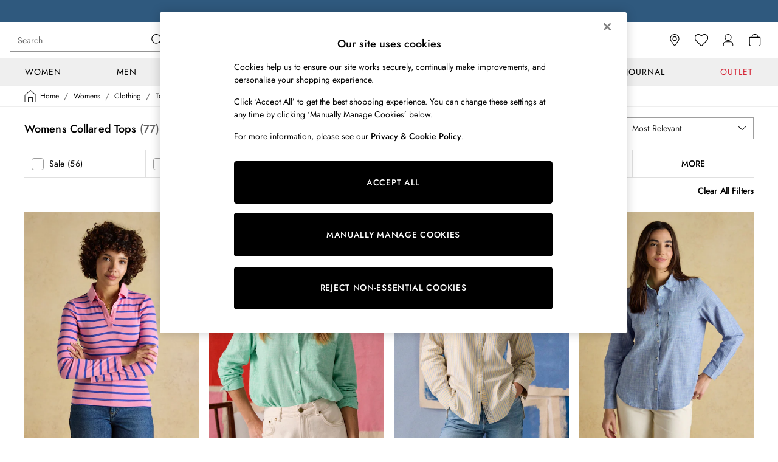

--- FILE ---
content_type: application/javascript
request_url: https://www.joules.com/static-content/footer/js/603.814348b0.js
body_size: 40277
content:
/*! For license information please see 603.814348b0.js.LICENSE.txt */
(self.loadable_footer=self.loadable_footer||[]).push([[603],{383:(e,t,n)=>{"use strict";function r(e){let t="https://mui.com/production-error/?code="+e;for(let n=1;n<arguments.length;n+=1)t+="&args[]="+encodeURIComponent(arguments[n]);return"Minified MUI error #"+e+"; visit "+t+" for the full message."}n.d(t,{A:()=>r})},965:(e,t,n)=>{"use strict";n.d(t,{X4:()=>u,a:()=>f,e$:()=>l,eM:()=>c});var r=n(383);function o(e){let t=arguments.length>1&&void 0!==arguments[1]?arguments[1]:0,n=arguments.length>2&&void 0!==arguments[2]?arguments[2]:1;return Math.min(Math.max(t,e),n)}function i(e){if(e.type)return e;if("#"===e.charAt(0))return i(function(e){e=e.slice(1);const t=new RegExp(".{1,".concat(e.length>=6?2:1,"}"),"g");let n=e.match(t);return n&&1===n[0].length&&(n=n.map(e=>e+e)),n?"rgb".concat(4===n.length?"a":"","(").concat(n.map((e,t)=>t<3?parseInt(e,16):Math.round(parseInt(e,16)/255*1e3)/1e3).join(", "),")"):""}(e));const t=e.indexOf("("),n=e.substring(0,t);if(-1===["rgb","rgba","hsl","hsla","color"].indexOf(n))throw new Error((0,r.A)(9,e));let o,s=e.substring(t+1,e.length-1);if("color"===n){if(s=s.split(" "),o=s.shift(),4===s.length&&"/"===s[3].charAt(0)&&(s[3]=s[3].slice(1)),-1===["srgb","display-p3","a98-rgb","prophoto-rgb","rec-2020"].indexOf(o))throw new Error((0,r.A)(10,o))}else s=s.split(",");return s=s.map(e=>parseFloat(e)),{type:n,values:s,colorSpace:o}}function s(e){const{type:t,colorSpace:n}=e;let{values:r}=e;return-1!==t.indexOf("rgb")?r=r.map((e,t)=>t<3?parseInt(e,10):e):-1!==t.indexOf("hsl")&&(r[1]="".concat(r[1],"%"),r[2]="".concat(r[2],"%")),r=-1!==t.indexOf("color")?"".concat(n," ").concat(r.join(" ")):"".concat(r.join(", ")),"".concat(t,"(").concat(r,")")}function a(e){let t="hsl"===(e=i(e)).type||"hsla"===e.type?i(function(e){e=i(e);const{values:t}=e,n=t[0],r=t[1]/100,o=t[2]/100,a=r*Math.min(o,1-o),c=function(e){let t=arguments.length>1&&void 0!==arguments[1]?arguments[1]:(e+n/30)%12;return o-a*Math.max(Math.min(t-3,9-t,1),-1)};let u="rgb";const l=[Math.round(255*c(0)),Math.round(255*c(8)),Math.round(255*c(4))];return"hsla"===e.type&&(u+="a",l.push(t[3])),s({type:u,values:l})}(e)).values:e.values;return t=t.map(t=>("color"!==e.type&&(t/=255),t<=.03928?t/12.92:((t+.055)/1.055)**2.4)),Number((.2126*t[0]+.7152*t[1]+.0722*t[2]).toFixed(3))}function c(e,t){const n=a(e),r=a(t);return(Math.max(n,r)+.05)/(Math.min(n,r)+.05)}function u(e,t){return e=i(e),t=o(t),"rgb"!==e.type&&"hsl"!==e.type||(e.type+="a"),"color"===e.type?e.values[3]="/".concat(t):e.values[3]=t,s(e)}function l(e,t){if(e=i(e),t=o(t),-1!==e.type.indexOf("hsl"))e.values[2]*=1-t;else if(-1!==e.type.indexOf("rgb")||-1!==e.type.indexOf("color"))for(let n=0;n<3;n+=1)e.values[n]*=1-t;return s(e)}function f(e,t){if(e=i(e),t=o(t),-1!==e.type.indexOf("hsl"))e.values[2]+=(100-e.values[2])*t;else if(-1!==e.type.indexOf("rgb"))for(let n=0;n<3;n+=1)e.values[n]+=(255-e.values[n])*t;else if(-1!==e.type.indexOf("color"))for(let n=0;n<3;n+=1)e.values[n]+=(1-e.values[n])*t;return s(e)}},1531:(e,t,n)=>{"use strict";n.d(t,{A:()=>r});const r=(0,n(5419).A)()},1591:(e,t,n)=>{"use strict";n.d(t,{A:()=>a,Q:()=>i});var r=n(7940),o=n(1594);function i(e){if("object"!==typeof e||null===e)return!1;const t=Object.getPrototypeOf(e);return(null===t||t===Object.prototype||null===Object.getPrototypeOf(t))&&!(Symbol.toStringTag in e)&&!(Symbol.iterator in e)}function s(e){if(o.isValidElement(e)||!i(e))return e;const t={};return Object.keys(e).forEach(n=>{t[n]=s(e[n])}),t}function a(e,t){let n=arguments.length>2&&void 0!==arguments[2]?arguments[2]:{clone:!0};const c=n.clone?(0,r.A)({},e):e;return i(e)&&i(t)&&Object.keys(t).forEach(r=>{o.isValidElement(t[r])?c[r]=t[r]:i(t[r])&&Object.prototype.hasOwnProperty.call(e,r)&&i(e[r])?c[r]=a(e[r],t[r],n):n.clone?c[r]=i(t[r])?s(t[r]):t[r]:c[r]=t[r]}),c}},1616:(e,t,n)=>{"use strict";n.d(t,{A:()=>h});var r=n(1594),o=n(7940),i=n(3360),s=n(3788);const a="function"===typeof Symbol&&Symbol.for?Symbol.for("mui.nested"):"__THEME_NESTED__";var c=n(8834);const u=function(e){const{children:t,theme:n}=e,u=(0,s.A)(),l=r.useMemo(()=>{const e=null===u?n:function(e,t){if("function"===typeof t)return t(e);return(0,o.A)({},e,t)}(u,n);return null!=e&&(e[a]=null!==u),e},[n,u]);return(0,c.jsx)(i.A.Provider,{value:l,children:t})};var l=n(6243),f=n(8880);const p={};function d(e){const t=(0,f.A)();return(0,c.jsx)(l.T.Provider,{value:"object"===typeof t?t:p,children:e.children})}const h=function(e){const{children:t,theme:n}=e;return(0,c.jsx)(u,{theme:n,children:(0,c.jsx)(d,{children:t})})}},1770:(e,t,n)=>{"use strict";n.d(t,{EU:()=>s,NI:()=>i,kW:()=>c,vf:()=>a,zu:()=>r});const r={xs:0,sm:600,md:900,lg:1200,xl:1536},o={keys:["xs","sm","md","lg","xl"],up:e=>"@media (min-width:".concat(r[e],"px)")};function i(e,t,n){const i=e.theme||{};if(Array.isArray(t)){const e=i.breakpoints||o;return t.reduce((r,o,i)=>(r[e.up(e.keys[i])]=n(t[i]),r),{})}if("object"===typeof t){const e=i.breakpoints||o;return Object.keys(t).reduce((o,i)=>{if(-1!==Object.keys(e.values||r).indexOf(i)){o[e.up(i)]=n(t[i],i)}else{const e=i;o[e]=t[e]}return o},{})}return n(t)}function s(){let e=arguments.length>0&&void 0!==arguments[0]?arguments[0]:{};var t;return(null==(t=e.keys)?void 0:t.reduce((t,n)=>(t[e.up(n)]={},t),{}))||{}}function a(e,t){return e.reduce((e,t)=>{const n=e[t];return(!n||0===Object.keys(n).length)&&delete e[t],e},t)}function c(e){let{values:t,breakpoints:n,base:r}=e;const o=r||function(e,t){if("object"!==typeof e)return{};const n={},r=Object.keys(t);return Array.isArray(e)?r.forEach((t,r)=>{r<e.length&&(n[t]=!0)}):r.forEach(t=>{null!=e[t]&&(n[t]=!0)}),n}(t,n),i=Object.keys(o);if(0===i.length)return t;let s;return i.reduce((e,n,r)=>(Array.isArray(t)?(e[n]=null!=t[r]?t[r]:t[s],s=r):"object"===typeof t?(e[n]=null!=t[n]?t[n]:t[s],s=n):e[n]=t,e),{})}},1841:(e,t,n)=>{"use strict";n.d(t,{J:()=>m});var r={animationIterationCount:1,aspectRatio:1,borderImageOutset:1,borderImageSlice:1,borderImageWidth:1,boxFlex:1,boxFlexGroup:1,boxOrdinalGroup:1,columnCount:1,columns:1,flex:1,flexGrow:1,flexPositive:1,flexShrink:1,flexNegative:1,flexOrder:1,gridRow:1,gridRowEnd:1,gridRowSpan:1,gridRowStart:1,gridColumn:1,gridColumnEnd:1,gridColumnSpan:1,gridColumnStart:1,msGridRow:1,msGridRowSpan:1,msGridColumn:1,msGridColumnSpan:1,fontWeight:1,lineHeight:1,opacity:1,order:1,orphans:1,scale:1,tabSize:1,widows:1,zIndex:1,zoom:1,WebkitLineClamp:1,fillOpacity:1,floodOpacity:1,stopOpacity:1,strokeDasharray:1,strokeDashoffset:1,strokeMiterlimit:1,strokeOpacity:1,strokeWidth:1};function o(e){var t=Object.create(null);return function(n){return void 0===t[n]&&(t[n]=e(n)),t[n]}}var i=!1,s=/[A-Z]|^ms/g,a=/_EMO_([^_]+?)_([^]*?)_EMO_/g,c=function(e){return 45===e.charCodeAt(1)},u=function(e){return null!=e&&"boolean"!==typeof e},l=o(function(e){return c(e)?e:e.replace(s,"-$&").toLowerCase()}),f=function(e,t){switch(e){case"animation":case"animationName":if("string"===typeof t)return t.replace(a,function(e,t,n){return h={name:t,styles:n,next:h},t})}return 1===r[e]||c(e)||"number"!==typeof t||0===t?t:t+"px"},p="Component selectors can only be used in conjunction with @emotion/babel-plugin, the swc Emotion plugin, or another Emotion-aware compiler transform.";function d(e,t,n){if(null==n)return"";var r=n;if(void 0!==r.__emotion_styles)return r;switch(typeof n){case"boolean":return"";case"object":var o=n;if(1===o.anim)return h={name:o.name,styles:o.styles,next:h},o.name;var s=n;if(void 0!==s.styles){var a=s.next;if(void 0!==a)for(;void 0!==a;)h={name:a.name,styles:a.styles,next:h},a=a.next;return s.styles+";"}return function(e,t,n){var r="";if(Array.isArray(n))for(var o=0;o<n.length;o++)r+=d(e,t,n[o])+";";else for(var s in n){var a=n[s];if("object"!==typeof a){var c=a;null!=t&&void 0!==t[c]?r+=s+"{"+t[c]+"}":u(c)&&(r+=l(s)+":"+f(s,c)+";")}else{if("NO_COMPONENT_SELECTOR"===s&&i)throw new Error(p);if(!Array.isArray(a)||"string"!==typeof a[0]||null!=t&&void 0!==t[a[0]]){var h=d(e,t,a);switch(s){case"animation":case"animationName":r+=l(s)+":"+h+";";break;default:r+=s+"{"+h+"}"}}else for(var y=0;y<a.length;y++)u(a[y])&&(r+=l(s)+":"+f(s,a[y])+";")}}return r}(e,t,n);case"function":if(void 0!==e){var c=h,y=n(e);return h=c,d(e,t,y)}}var m=n;if(null==t)return m;var g=t[m];return void 0!==g?g:m}var h,y=/label:\s*([^\s;{]+)\s*(;|$)/g;function m(e,t,n){if(1===e.length&&"object"===typeof e[0]&&null!==e[0]&&void 0!==e[0].styles)return e[0];var r=!0,o="";h=void 0;var i=e[0];null==i||void 0===i.raw?(r=!1,o+=d(n,t,i)):o+=i[0];for(var s=1;s<e.length;s++){if(o+=d(n,t,e[s]),r)o+=i[s]}y.lastIndex=0;for(var a,c="";null!==(a=y.exec(o));)c+="-"+a[1];var u=function(e){for(var t,n=0,r=0,o=e.length;o>=4;++r,o-=4)t=1540483477*(65535&(t=255&e.charCodeAt(r)|(255&e.charCodeAt(++r))<<8|(255&e.charCodeAt(++r))<<16|(255&e.charCodeAt(++r))<<24))+(59797*(t>>>16)<<16),n=1540483477*(65535&(t^=t>>>24))+(59797*(t>>>16)<<16)^1540483477*(65535&n)+(59797*(n>>>16)<<16);switch(o){case 3:n^=(255&e.charCodeAt(r+2))<<16;case 2:n^=(255&e.charCodeAt(r+1))<<8;case 1:n=1540483477*(65535&(n^=255&e.charCodeAt(r)))+(59797*(n>>>16)<<16)}return(((n=1540483477*(65535&(n^=n>>>13))+(59797*(n>>>16)<<16))^n>>>15)>>>0).toString(36)}(o)+c;return{name:u,styles:o,next:h}}},1927:(e,t,n)=>{"use strict";function r(e,t){if(null==e)return{};var n={};for(var r in e)if({}.hasOwnProperty.call(e,r)){if(-1!==t.indexOf(r))continue;n[r]=e[r]}return n}n.d(t,{A:()=>r})},2005:(e,t)=>{"use strict";var n="function"===typeof Symbol&&Symbol.for,r=n?Symbol.for("react.element"):60103,o=n?Symbol.for("react.portal"):60106,i=n?Symbol.for("react.fragment"):60107,s=n?Symbol.for("react.strict_mode"):60108,a=n?Symbol.for("react.profiler"):60114,c=n?Symbol.for("react.provider"):60109,u=n?Symbol.for("react.context"):60110,l=n?Symbol.for("react.async_mode"):60111,f=n?Symbol.for("react.concurrent_mode"):60111,p=n?Symbol.for("react.forward_ref"):60112,d=n?Symbol.for("react.suspense"):60113,h=n?Symbol.for("react.suspense_list"):60120,y=n?Symbol.for("react.memo"):60115,m=n?Symbol.for("react.lazy"):60116,g=n?Symbol.for("react.block"):60121,b=n?Symbol.for("react.fundamental"):60117,v=n?Symbol.for("react.responder"):60118,w=n?Symbol.for("react.scope"):60119;function O(e){if("object"===typeof e&&null!==e){var t=e.$$typeof;switch(t){case r:switch(e=e.type){case l:case f:case i:case a:case s:case d:return e;default:switch(e=e&&e.$$typeof){case u:case p:case m:case y:case c:return e;default:return t}}case o:return t}}}function E(e){return O(e)===f}t.AsyncMode=l,t.ConcurrentMode=f,t.ContextConsumer=u,t.ContextProvider=c,t.Element=r,t.ForwardRef=p,t.Fragment=i,t.Lazy=m,t.Memo=y,t.Portal=o,t.Profiler=a,t.StrictMode=s,t.Suspense=d,t.isAsyncMode=function(e){return E(e)||O(e)===l},t.isConcurrentMode=E,t.isContextConsumer=function(e){return O(e)===u},t.isContextProvider=function(e){return O(e)===c},t.isElement=function(e){return"object"===typeof e&&null!==e&&e.$$typeof===r},t.isForwardRef=function(e){return O(e)===p},t.isFragment=function(e){return O(e)===i},t.isLazy=function(e){return O(e)===m},t.isMemo=function(e){return O(e)===y},t.isPortal=function(e){return O(e)===o},t.isProfiler=function(e){return O(e)===a},t.isStrictMode=function(e){return O(e)===s},t.isSuspense=function(e){return O(e)===d},t.isValidElementType=function(e){return"string"===typeof e||"function"===typeof e||e===i||e===f||e===a||e===s||e===d||e===h||"object"===typeof e&&null!==e&&(e.$$typeof===m||e.$$typeof===y||e.$$typeof===c||e.$$typeof===u||e.$$typeof===p||e.$$typeof===b||e.$$typeof===v||e.$$typeof===w||e.$$typeof===g)},t.typeOf=O},2171:(e,t,n)=>{"use strict";n.d(t,{Rk:()=>r,SF:()=>o,sk:()=>i});function r(e,t,n){var r="";return n.split(" ").forEach(function(n){void 0!==e[n]?t.push(e[n]+";"):n&&(r+=n+" ")}),r}var o=function(e,t,n){var r=e.key+"-"+t.name;!1===n&&void 0===e.registered[r]&&(e.registered[r]=t.styles)},i=function(e,t,n){o(e,t,n);var r=e.key+"-"+t.name;if(void 0===e.inserted[t.name]){var i=t;do{e.insert(t===i?"."+r:"",i,e.sheet,!0),i=i.next}while(void 0!==i)}}},2233:(e,t,n)=>{"use strict";n.d(t,{A:()=>f});var r=n(7940),o=n(1927),i=n(1591);const s=["values","unit","step"];function a(e){const{values:t={xs:0,sm:600,md:900,lg:1200,xl:1536},unit:n="px",step:i=5}=e,a=(0,o.A)(e,s),c=(e=>{const t=Object.keys(e).map(t=>({key:t,val:e[t]}))||[];return t.sort((e,t)=>e.val-t.val),t.reduce((e,t)=>(0,r.A)({},e,{[t.key]:t.val}),{})})(t),u=Object.keys(c);function l(e){const r="number"===typeof t[e]?t[e]:e;return"@media (min-width:".concat(r).concat(n,")")}function f(e){const r="number"===typeof t[e]?t[e]:e;return"@media (max-width:".concat(r-i/100).concat(n,")")}function p(e,r){const o=u.indexOf(r);return"@media (min-width:".concat("number"===typeof t[e]?t[e]:e).concat(n,") and ")+"(max-width:".concat((-1!==o&&"number"===typeof t[u[o]]?t[u[o]]:r)-i/100).concat(n,")")}return(0,r.A)({keys:u,values:c,up:l,down:f,between:p,only:function(e){return u.indexOf(e)+1<u.length?p(e,u[u.indexOf(e)+1]):l(e)},not:function(e){const t=u.indexOf(e);return 0===t?l(u[1]):t===u.length-1?f(u[t]):p(e,u[u.indexOf(e)+1]).replace("@media","@media not all and")},unit:n},a)}const c={borderRadius:4};var u=n(4204);const l=["breakpoints","palette","spacing","shape"];const f=function(){let e=arguments.length>0&&void 0!==arguments[0]?arguments[0]:{};const{breakpoints:t={},palette:n={},spacing:s,shape:f={}}=e,p=(0,o.A)(e,l),d=a(t),h=function(){let e=arguments.length>0&&void 0!==arguments[0]?arguments[0]:8;if(e.mui)return e;const t=(0,u.LX)({spacing:e}),n=function(){for(var e=arguments.length,n=new Array(e),r=0;r<e;r++)n[r]=arguments[r];return(0===n.length?[1]:n).map(e=>{const n=t(e);return"number"===typeof n?"".concat(n,"px"):n}).join(" ")};return n.mui=!0,n}(s);let y=(0,i.A)({breakpoints:d,direction:"ltr",components:{},palette:(0,r.A)({mode:"light"},n),spacing:h,shape:(0,r.A)({},c,f)},p);for(var m=arguments.length,g=new Array(m>1?m-1:0),b=1;b<m;b++)g[b-1]=arguments[b];return y=g.reduce((e,t)=>(0,i.A)(e,t),y),y}},2500:(e,t,n)=>{"use strict";n.d(t,{A:()=>oe});var r=function(){function e(e){var t=this;this._insertTag=function(e){var n;n=0===t.tags.length?t.insertionPoint?t.insertionPoint.nextSibling:t.prepend?t.container.firstChild:t.before:t.tags[t.tags.length-1].nextSibling,t.container.insertBefore(e,n),t.tags.push(e)},this.isSpeedy=void 0===e.speedy||e.speedy,this.tags=[],this.ctr=0,this.nonce=e.nonce,this.key=e.key,this.container=e.container,this.prepend=e.prepend,this.insertionPoint=e.insertionPoint,this.before=null}var t=e.prototype;return t.hydrate=function(e){e.forEach(this._insertTag)},t.insert=function(e){this.ctr%(this.isSpeedy?65e3:1)===0&&this._insertTag(function(e){var t=document.createElement("style");return t.setAttribute("data-emotion",e.key),void 0!==e.nonce&&t.setAttribute("nonce",e.nonce),t.appendChild(document.createTextNode("")),t.setAttribute("data-s",""),t}(this));var t=this.tags[this.tags.length-1];if(this.isSpeedy){var n=function(e){if(e.sheet)return e.sheet;for(var t=0;t<document.styleSheets.length;t++)if(document.styleSheets[t].ownerNode===e)return document.styleSheets[t]}(t);try{n.insertRule(e,n.cssRules.length)}catch(r){}}else t.appendChild(document.createTextNode(e));this.ctr++},t.flush=function(){this.tags.forEach(function(e){var t;return null==(t=e.parentNode)?void 0:t.removeChild(e)}),this.tags=[],this.ctr=0},e}(),o=Math.abs,i=String.fromCharCode,s=Object.assign;function a(e){return e.trim()}function c(e,t,n){return e.replace(t,n)}function u(e,t){return e.indexOf(t)}function l(e,t){return 0|e.charCodeAt(t)}function f(e,t,n){return e.slice(t,n)}function p(e){return e.length}function d(e){return e.length}function h(e,t){return t.push(e),e}var y=1,m=1,g=0,b=0,v=0,w="";function O(e,t,n,r,o,i,s){return{value:e,root:t,parent:n,type:r,props:o,children:i,line:y,column:m,length:s,return:""}}function E(e,t){return s(O("",null,null,"",null,null,0),e,{length:-e.length},t)}function S(){return v=b>0?l(w,--b):0,m--,10===v&&(m=1,y--),v}function x(){return v=b<g?l(w,b++):0,m++,10===v&&(m=1,y++),v}function A(){return l(w,b)}function k(){return b}function R(e,t){return f(w,e,t)}function T(e){switch(e){case 0:case 9:case 10:case 13:case 32:return 5;case 33:case 43:case 44:case 47:case 62:case 64:case 126:case 59:case 123:case 125:return 4;case 58:return 3;case 34:case 39:case 40:case 91:return 2;case 41:case 93:return 1}return 0}function j(e){return y=m=1,g=p(w=e),b=0,[]}function P(e){return w="",e}function C(e){return a(R(b-1,$(91===e?e+2:40===e?e+1:e)))}function _(e){for(;(v=A())&&v<33;)x();return T(e)>2||T(v)>3?"":" "}function N(e,t){for(;--t&&x()&&!(v<48||v>102||v>57&&v<65||v>70&&v<97););return R(e,k()+(t<6&&32==A()&&32==x()))}function $(e){for(;x();)switch(v){case e:return b;case 34:case 39:34!==e&&39!==e&&$(v);break;case 40:41===e&&$(e);break;case 92:x()}return b}function M(e,t){for(;x()&&e+v!==57&&(e+v!==84||47!==A()););return"/*"+R(t,b-1)+"*"+i(47===e?e:x())}function L(e){for(;!T(A());)x();return R(e,b)}var F="-ms-",U="-moz-",B="-webkit-",D="comm",I="rule",z="decl",q="@keyframes";function W(e,t){for(var n="",r=d(e),o=0;o<r;o++)n+=t(e[o],o,e,t)||"";return n}function H(e,t,n,r){switch(e.type){case"@import":case z:return e.return=e.return||e.value;case D:return"";case q:return e.return=e.value+"{"+W(e.children,r)+"}";case I:e.value=e.props.join(",")}return p(n=W(e.children,r))?e.return=e.value+"{"+n+"}":""}function V(e){return P(J("",null,null,null,[""],e=j(e),0,[0],e))}function J(e,t,n,r,o,s,a,f,d){for(var y=0,m=0,g=a,b=0,v=0,w=0,O=1,E=1,R=1,T=0,j="",P=o,$=s,F=r,U=j;E;)switch(w=T,T=x()){case 40:if(108!=w&&58==l(U,g-1)){-1!=u(U+=c(C(T),"&","&\f"),"&\f")&&(R=-1);break}case 34:case 39:case 91:U+=C(T);break;case 9:case 10:case 13:case 32:U+=_(w);break;case 92:U+=N(k()-1,7);continue;case 47:switch(A()){case 42:case 47:h(K(M(x(),k()),t,n),d);break;default:U+="/"}break;case 123*O:f[y++]=p(U)*R;case 125*O:case 59:case 0:switch(T){case 0:case 125:E=0;case 59+m:v>0&&p(U)-g&&h(v>32?G(U+";",r,n,g-1):G(c(U," ","")+";",r,n,g-2),d);break;case 59:U+=";";default:if(h(F=X(U,t,n,y,m,o,f,j,P=[],$=[],g),s),123===T)if(0===m)J(U,t,F,F,P,s,g,f,$);else switch(99===b&&110===l(U,3)?100:b){case 100:case 109:case 115:J(e,F,F,r&&h(X(e,F,F,0,0,o,f,j,o,P=[],g),$),o,$,g,f,r?P:$);break;default:J(U,F,F,F,[""],$,0,f,$)}}y=m=v=0,O=R=1,j=U="",g=a;break;case 58:g=1+p(U),v=w;default:if(O<1)if(123==T)--O;else if(125==T&&0==O++&&125==S())continue;switch(U+=i(T),T*O){case 38:R=m>0?1:(U+="\f",-1);break;case 44:f[y++]=(p(U)-1)*R,R=1;break;case 64:45===A()&&(U+=C(x())),b=A(),m=g=p(j=U+=L(k())),T++;break;case 45:45===w&&2==p(U)&&(O=0)}}return s}function X(e,t,n,r,i,s,u,l,p,h,y){for(var m=i-1,g=0===i?s:[""],b=d(g),v=0,w=0,E=0;v<r;++v)for(var S=0,x=f(e,m+1,m=o(w=u[v])),A=e;S<b;++S)(A=a(w>0?g[S]+" "+x:c(x,/&\f/g,g[S])))&&(p[E++]=A);return O(e,t,n,0===i?I:l,p,h,y)}function K(e,t,n){return O(e,t,n,D,i(v),f(e,2,-2),0)}function G(e,t,n,r){return O(e,t,n,z,f(e,0,r),f(e,r+1,-1),r)}var Y=function(e,t,n){for(var r=0,o=0;r=o,o=A(),38===r&&12===o&&(t[n]=1),!T(o);)x();return R(e,b)},Z=function(e,t){return P(function(e,t){var n=-1,r=44;do{switch(T(r)){case 0:38===r&&12===A()&&(t[n]=1),e[n]+=Y(b-1,t,n);break;case 2:e[n]+=C(r);break;case 4:if(44===r){e[++n]=58===A()?"&\f":"",t[n]=e[n].length;break}default:e[n]+=i(r)}}while(r=x());return e}(j(e),t))},Q=new WeakMap,ee=function(e){if("rule"===e.type&&e.parent&&!(e.length<1)){for(var t=e.value,n=e.parent,r=e.column===n.column&&e.line===n.line;"rule"!==n.type;)if(!(n=n.parent))return;if((1!==e.props.length||58===t.charCodeAt(0)||Q.get(n))&&!r){Q.set(e,!0);for(var o=[],i=Z(t,o),s=n.props,a=0,c=0;a<i.length;a++)for(var u=0;u<s.length;u++,c++)e.props[c]=o[a]?i[a].replace(/&\f/g,s[u]):s[u]+" "+i[a]}}},te=function(e){if("decl"===e.type){var t=e.value;108===t.charCodeAt(0)&&98===t.charCodeAt(2)&&(e.return="",e.value="")}};function ne(e,t){switch(function(e,t){return 45^l(e,0)?(((t<<2^l(e,0))<<2^l(e,1))<<2^l(e,2))<<2^l(e,3):0}(e,t)){case 5103:return B+"print-"+e+e;case 5737:case 4201:case 3177:case 3433:case 1641:case 4457:case 2921:case 5572:case 6356:case 5844:case 3191:case 6645:case 3005:case 6391:case 5879:case 5623:case 6135:case 4599:case 4855:case 4215:case 6389:case 5109:case 5365:case 5621:case 3829:return B+e+e;case 5349:case 4246:case 4810:case 6968:case 2756:return B+e+U+e+F+e+e;case 6828:case 4268:return B+e+F+e+e;case 6165:return B+e+F+"flex-"+e+e;case 5187:return B+e+c(e,/(\w+).+(:[^]+)/,B+"box-$1$2"+F+"flex-$1$2")+e;case 5443:return B+e+F+"flex-item-"+c(e,/flex-|-self/,"")+e;case 4675:return B+e+F+"flex-line-pack"+c(e,/align-content|flex-|-self/,"")+e;case 5548:return B+e+F+c(e,"shrink","negative")+e;case 5292:return B+e+F+c(e,"basis","preferred-size")+e;case 6060:return B+"box-"+c(e,"-grow","")+B+e+F+c(e,"grow","positive")+e;case 4554:return B+c(e,/([^-])(transform)/g,"$1"+B+"$2")+e;case 6187:return c(c(c(e,/(zoom-|grab)/,B+"$1"),/(image-set)/,B+"$1"),e,"")+e;case 5495:case 3959:return c(e,/(image-set\([^]*)/,B+"$1$`$1");case 4968:return c(c(e,/(.+:)(flex-)?(.*)/,B+"box-pack:$3"+F+"flex-pack:$3"),/s.+-b[^;]+/,"justify")+B+e+e;case 4095:case 3583:case 4068:case 2532:return c(e,/(.+)-inline(.+)/,B+"$1$2")+e;case 8116:case 7059:case 5753:case 5535:case 5445:case 5701:case 4933:case 4677:case 5533:case 5789:case 5021:case 4765:if(p(e)-1-t>6)switch(l(e,t+1)){case 109:if(45!==l(e,t+4))break;case 102:return c(e,/(.+:)(.+)-([^]+)/,"$1"+B+"$2-$3$1"+U+(108==l(e,t+3)?"$3":"$2-$3"))+e;case 115:return~u(e,"stretch")?ne(c(e,"stretch","fill-available"),t)+e:e}break;case 4949:if(115!==l(e,t+1))break;case 6444:switch(l(e,p(e)-3-(~u(e,"!important")&&10))){case 107:return c(e,":",":"+B)+e;case 101:return c(e,/(.+:)([^;!]+)(;|!.+)?/,"$1"+B+(45===l(e,14)?"inline-":"")+"box$3$1"+B+"$2$3$1"+F+"$2box$3")+e}break;case 5936:switch(l(e,t+11)){case 114:return B+e+F+c(e,/[svh]\w+-[tblr]{2}/,"tb")+e;case 108:return B+e+F+c(e,/[svh]\w+-[tblr]{2}/,"tb-rl")+e;case 45:return B+e+F+c(e,/[svh]\w+-[tblr]{2}/,"lr")+e}return B+e+F+e+e}return e}var re=[function(e,t,n,r){if(e.length>-1&&!e.return)switch(e.type){case z:e.return=ne(e.value,e.length);break;case q:return W([E(e,{value:c(e.value,"@","@"+B)})],r);case I:if(e.length)return function(e,t){return e.map(t).join("")}(e.props,function(t){switch(function(e,t){return(e=t.exec(e))?e[0]:e}(t,/(::plac\w+|:read-\w+)/)){case":read-only":case":read-write":return W([E(e,{props:[c(t,/:(read-\w+)/,":-moz-$1")]})],r);case"::placeholder":return W([E(e,{props:[c(t,/:(plac\w+)/,":"+B+"input-$1")]}),E(e,{props:[c(t,/:(plac\w+)/,":-moz-$1")]}),E(e,{props:[c(t,/:(plac\w+)/,F+"input-$1")]})],r)}return""})}}];const oe=function(e){var t=e.key;if("css"===t){var n=document.querySelectorAll("style[data-emotion]:not([data-s])");Array.prototype.forEach.call(n,function(e){-1!==e.getAttribute("data-emotion").indexOf(" ")&&(document.head.appendChild(e),e.setAttribute("data-s",""))})}var o=e.stylisPlugins||re;var i,s,a={},c=[];i=e.container||document.head,Array.prototype.forEach.call(document.querySelectorAll('style[data-emotion^="'+t+' "]'),function(e){for(var t=e.getAttribute("data-emotion").split(" "),n=1;n<t.length;n++)a[t[n]]=!0;c.push(e)});var u,l,f=[H,(l=function(e){u.insert(e)},function(e){e.root||(e=e.return)&&l(e)})],p=function(e){var t=d(e);return function(n,r,o,i){for(var s="",a=0;a<t;a++)s+=e[a](n,r,o,i)||"";return s}}([ee,te].concat(o,f));s=function(e,t,n,r){u=n,W(V(e?e+"{"+t.styles+"}":t.styles),p),r&&(h.inserted[t.name]=!0)};var h={key:t,sheet:new r({key:t,container:i,nonce:e.nonce,speedy:e.speedy,prepend:e.prepend,insertionPoint:e.insertionPoint}),nonce:e.nonce,inserted:a,registered:{},insert:s};return h.sheet.hydrate(c),h}},2841:(e,t,n)=>{"use strict";n.d(t,{Kq:()=>ue,Ng:()=>ce});var r=n(1927);function o(e,t){if(null==e)return{};var n,o,i=(0,r.A)(e,t);if(Object.getOwnPropertySymbols){var s=Object.getOwnPropertySymbols(e);for(o=0;o<s.length;o++)n=s[o],-1===t.indexOf(n)&&{}.propertyIsEnumerable.call(e,n)&&(i[n]=e[n])}return i}var i=n(9479),s=n(1594),a=n(4540);const c=["initMapStateToProps","initMapDispatchToProps","initMergeProps"],u=["reactReduxForwardedRef"];var l=s,f=Symbol.for("react-redux-context"),p="undefined"!==typeof globalThis?globalThis:{};function d(){var e;if(!l.createContext)return{};const t=null!==(e=p[f])&&void 0!==e?e:p[f]=new Map;let n=t.get(l.createContext);return n||(n=l.createContext(null),t.set(l.createContext,n)),n}var h=d(),y=()=>{throw new Error("uSES not initialized!")};var m=Symbol.for("react.element"),g=Symbol.for("react.portal"),b=Symbol.for("react.fragment"),v=Symbol.for("react.strict_mode"),w=Symbol.for("react.profiler"),O=Symbol.for("react.provider"),E=Symbol.for("react.context"),S=Symbol.for("react.server_context"),x=Symbol.for("react.forward_ref"),A=Symbol.for("react.suspense"),k=Symbol.for("react.suspense_list"),R=Symbol.for("react.memo"),T=Symbol.for("react.lazy"),j=(Symbol.for("react.offscreen"),Symbol.for("react.client.reference"),x),P=R;function C(e){if("object"===typeof e&&null!==e){const t=e.$$typeof;switch(t){case m:{const n=e.type;switch(n){case b:case w:case v:case A:case k:return n;default:{const e=n&&n.$$typeof;switch(e){case S:case E:case x:case T:case R:case O:return e;default:return t}}}}case g:return t}}}function _(e,t,n,r,o){let i,s,a,c,u,{areStatesEqual:l,areOwnPropsEqual:f,areStatePropsEqual:p}=o,d=!1;function h(o,d){const h=!f(d,s),y=!l(o,i,d,s);return i=o,s=d,h&&y?(a=e(i,s),t.dependsOnOwnProps&&(c=t(r,s)),u=n(a,c,s),u):h?(e.dependsOnOwnProps&&(a=e(i,s)),t.dependsOnOwnProps&&(c=t(r,s)),u=n(a,c,s),u):y?function(){const t=e(i,s),r=!p(t,a);return a=t,r&&(u=n(a,c,s)),u}():u}return function(o,l){return d?h(o,l):(i=o,s=l,a=e(i,s),c=t(r,s),u=n(a,c,s),d=!0,u)}}function N(e){return function(t){const n=e(t);function r(){return n}return r.dependsOnOwnProps=!1,r}}function $(e){return e.dependsOnOwnProps?Boolean(e.dependsOnOwnProps):1!==e.length}function M(e,t){return function(t,n){let{displayName:r}=n;const o=function(e,t){return o.dependsOnOwnProps?o.mapToProps(e,t):o.mapToProps(e,void 0)};return o.dependsOnOwnProps=!0,o.mapToProps=function(t,n){o.mapToProps=e,o.dependsOnOwnProps=$(e);let r=o(t,n);return"function"===typeof r&&(o.mapToProps=r,o.dependsOnOwnProps=$(r),r=o(t,n)),r},o}}function L(e,t){return(n,r)=>{throw new Error("Invalid value of type ".concat(typeof e," for ").concat(t," argument when connecting component ").concat(r.wrappedComponentName,"."))}}function F(e,t,n){return(0,i.A)((0,i.A)((0,i.A)({},n),e),t)}function U(e){e()}var B={notify(){},get:()=>[]};function D(e,t){let n,r=B,o=0,i=!1;function s(){u.onStateChange&&u.onStateChange()}function a(){o++,n||(n=t?t.addNestedSub(s):e.subscribe(s),r=function(){let e=null,t=null;return{clear(){e=null,t=null},notify(){U(()=>{let t=e;for(;t;)t.callback(),t=t.next})},get(){const t=[];let n=e;for(;n;)t.push(n),n=n.next;return t},subscribe(n){let r=!0;const o=t={callback:n,next:null,prev:t};return o.prev?o.prev.next=o:e=o,function(){r&&null!==e&&(r=!1,o.next?o.next.prev=o.prev:t=o.prev,o.prev?o.prev.next=o.next:e=o.next)}}}}())}function c(){o--,n&&0===o&&(n(),n=void 0,r.clear(),r=B)}const u={addNestedSub:function(e){a();const t=r.subscribe(e);let n=!1;return()=>{n||(n=!0,t(),c())}},notifyNestedSubs:function(){r.notify()},handleChangeWrapper:s,isSubscribed:function(){return i},trySubscribe:function(){i||(i=!0,a())},tryUnsubscribe:function(){i&&(i=!1,c())},getListeners:()=>r};return u}var I=!("undefined"===typeof window||"undefined"===typeof window.document||"undefined"===typeof window.document.createElement),z="undefined"!==typeof navigator&&"ReactNative"===navigator.product,q=I||z?l.useLayoutEffect:l.useEffect;function W(e,t){return e===t?0!==e||0!==t||1/e===1/t:e!==e&&t!==t}function H(e,t){if(W(e,t))return!0;if("object"!==typeof e||null===e||"object"!==typeof t||null===t)return!1;const n=Object.keys(e),r=Object.keys(t);if(n.length!==r.length)return!1;for(let o=0;o<n.length;o++)if(!Object.prototype.hasOwnProperty.call(t,n[o])||!W(e[n[o]],t[n[o]]))return!1;return!0}var V={childContextTypes:!0,contextType:!0,contextTypes:!0,defaultProps:!0,displayName:!0,getDefaultProps:!0,getDerivedStateFromError:!0,getDerivedStateFromProps:!0,mixins:!0,propTypes:!0,type:!0},J={name:!0,length:!0,prototype:!0,caller:!0,callee:!0,arguments:!0,arity:!0},X={$$typeof:!0,compare:!0,defaultProps:!0,displayName:!0,propTypes:!0,type:!0},K={[j]:{$$typeof:!0,render:!0,defaultProps:!0,displayName:!0,propTypes:!0},[P]:X};function G(e){return C(e)===R?X:K[e.$$typeof]||V}var Y=Object.defineProperty,Z=Object.getOwnPropertyNames,Q=Object.getOwnPropertySymbols,ee=Object.getOwnPropertyDescriptor,te=Object.getPrototypeOf,ne=Object.prototype;function re(e,t){if("string"!==typeof t){if(ne){const n=te(t);n&&n!==ne&&re(e,n)}let r=Z(t);Q&&(r=r.concat(Q(t)));const o=G(e),i=G(t);for(let s=0;s<r.length;++s){const a=r[s];if(!J[a]&&(!i||!i[a])&&(!o||!o[a])){const r=ee(t,a);try{Y(e,a,r)}catch(n){}}}}return e}var oe=y,ie=[null,null];function se(e,t,n,r,o,i){e.current=r,n.current=!1,o.current&&(o.current=null,i())}function ae(e,t){return e===t}var ce=function(e,t,n){let{pure:r,areStatesEqual:s=ae,areOwnPropsEqual:a=H,areStatePropsEqual:f=H,areMergedPropsEqual:p=H,forwardRef:d=!1,context:y=h}=arguments.length>3&&void 0!==arguments[3]?arguments[3]:{};const m=y,g=function(e){return e?"function"===typeof e?M(e):L(e,"mapStateToProps"):N(()=>({}))}(e),b=function(e){return e&&"object"===typeof e?N(t=>function(e,t){const n={};for(const r in e){const o=e[r];"function"===typeof o&&(n[r]=function(){return t(o(...arguments))})}return n}(e,t)):e?"function"===typeof e?M(e):L(e,"mapDispatchToProps"):N(e=>({dispatch:e}))}(t),v=function(e){return e?"function"===typeof e?function(e){return function(t,n){let r,{displayName:o,areMergedPropsEqual:i}=n,s=!1;return function(t,n,o){const a=e(t,n,o);return s?i(a,r)||(r=a):(s=!0,r=a),r}}}(e):L(e,"mergeProps"):()=>F}(n),w=Boolean(e);return e=>{const t=e.displayName||e.name||"Component",n="Connect(".concat(t,")"),r={shouldHandleStateChanges:w,displayName:n,wrappedComponentName:t,WrappedComponent:e,initMapStateToProps:g,initMapDispatchToProps:b,initMergeProps:v,areStatesEqual:s,areStatePropsEqual:f,areOwnPropsEqual:a,areMergedPropsEqual:p};function h(t){const[n,s,a]=l.useMemo(()=>{const{reactReduxForwardedRef:e}=t,n=o(t,u);return[t.context,e,n]},[t]),f=l.useMemo(()=>{let e=m;return null!==n&&void 0!==n&&n.Consumer,e},[n,m]),p=l.useContext(f),d=Boolean(t.store)&&Boolean(t.store.getState)&&Boolean(t.store.dispatch),h=Boolean(p)&&Boolean(p.store);const y=d?t.store:p.store,g=h?p.getServerState:y.getState,b=l.useMemo(()=>function(e,t){let{initMapStateToProps:n,initMapDispatchToProps:r,initMergeProps:i}=t,s=o(t,c);return _(n(e,s),r(e,s),i(e,s),e,s)}(y.dispatch,r),[y]),[v,O]=l.useMemo(()=>{if(!w)return ie;const e=D(y,d?void 0:p.subscription),t=e.notifyNestedSubs.bind(e);return[e,t]},[y,d,p]),E=l.useMemo(()=>d?p:(0,i.A)((0,i.A)({},p),{},{subscription:v}),[d,p,v]),S=l.useRef(void 0),x=l.useRef(a),A=l.useRef(void 0),k=l.useRef(!1),R=l.useRef(!1),T=l.useRef(void 0);q(()=>(R.current=!0,()=>{R.current=!1}),[]);const j=l.useMemo(()=>()=>A.current&&a===x.current?A.current:b(y.getState(),a),[y,a]),P=l.useMemo(()=>e=>v?function(e,t,n,r,o,i,s,a,c,u,l){if(!e)return()=>{};let f=!1,p=null;const d=()=>{if(f||!a.current)return;const e=t.getState();let n,d;try{n=r(e,o.current)}catch(h){d=h,p=h}d||(p=null),n===i.current?s.current||u():(i.current=n,c.current=n,s.current=!0,l())};return n.onStateChange=d,n.trySubscribe(),d(),()=>{if(f=!0,n.tryUnsubscribe(),n.onStateChange=null,p)throw p}}(w,y,v,b,x,S,k,R,A,O,e):()=>{},[v]);var C,N,$;let M;C=se,N=[x,S,k,a,A,O],q(()=>C(...N),$);try{M=oe(P,j,g?()=>b(g(),a):j)}catch(F){throw T.current&&(F.message+="\nThe error may be correlated with this previous error:\n".concat(T.current.stack,"\n\n")),F}q(()=>{T.current=void 0,A.current=void 0,S.current=M});const L=l.useMemo(()=>l.createElement(e,(0,i.A)((0,i.A)({},M),{},{ref:s})),[s,e,M]);return l.useMemo(()=>w?l.createElement(f.Provider,{value:E},L):L,[f,L,E])}const y=l.memo(h);if(y.WrappedComponent=e,y.displayName=h.displayName=n,d){const t=l.forwardRef(function(e,t){return l.createElement(y,(0,i.A)((0,i.A)({},e),{},{reactReduxForwardedRef:t}))});return t.displayName=n,t.WrappedComponent=e,re(t,e)}return re(y,e)}};var ue=function(e){let{store:t,context:n,children:r,serverState:o,stabilityCheck:i="once",identityFunctionCheck:s="once"}=e;const a=l.useMemo(()=>{const e=D(t);return{store:t,subscription:e,getServerState:o?()=>o:void 0,stabilityCheck:i,identityFunctionCheck:s}},[t,o,i,s]),c=l.useMemo(()=>t.getState(),[t]);q(()=>{const{subscription:e}=a;return e.onStateChange=e.notifyNestedSubs,e.trySubscribe(),c!==t.getState()&&e.notifyNestedSubs(),()=>{e.tryUnsubscribe(),e.onStateChange=void 0}},[a,c]);const u=n||h;return l.createElement(u.Provider,{value:a},r)};var le;le=a.useSyncExternalStoreWithSelector,(e=>{oe=e})(s.useSyncExternalStore)},3360:(e,t,n)=>{"use strict";n.d(t,{A:()=>o});var r=n(1594);const o=r.createContext(null)},3788:(e,t,n)=>{"use strict";n.d(t,{A:()=>i});var r=n(1594),o=n(3360);function i(){return r.useContext(o.A)}},4204:(e,t,n)=>{"use strict";n.d(t,{LX:()=>h,MA:()=>d,Ay:()=>O,_W:()=>y});var r=n(1770),o=n(5955),i=n(9389);const s={m:"margin",p:"padding"},a={t:"Top",r:"Right",b:"Bottom",l:"Left",x:["Left","Right"],y:["Top","Bottom"]},c={marginX:"mx",marginY:"my",paddingX:"px",paddingY:"py"},u=function(e){const t={};return n=>(void 0===t[n]&&(t[n]=e(n)),t[n])}(e=>{if(e.length>2){if(!c[e])return[e];e=c[e]}const[t,n]=e.split(""),r=s[t],o=a[n]||"";return Array.isArray(o)?o.map(e=>r+e):[r+o]}),l=["m","mt","mr","mb","ml","mx","my","margin","marginTop","marginRight","marginBottom","marginLeft","marginX","marginY","marginInline","marginInlineStart","marginInlineEnd","marginBlock","marginBlockStart","marginBlockEnd"],f=["p","pt","pr","pb","pl","px","py","padding","paddingTop","paddingRight","paddingBottom","paddingLeft","paddingX","paddingY","paddingInline","paddingInlineStart","paddingInlineEnd","paddingBlock","paddingBlockStart","paddingBlockEnd"],p=[...l,...f];function d(e,t,n,r){var i;const s=null!=(i=(0,o.Y)(e,t,!1))?i:n;return"number"===typeof s?e=>"string"===typeof e?e:s*e:Array.isArray(s)?e=>"string"===typeof e?e:s[e]:"function"===typeof s?s:()=>{}}function h(e){return d(e,"spacing",8)}function y(e,t){if("string"===typeof t||null==t)return t;const n=e(Math.abs(t));return t>=0?n:"number"===typeof n?-n:"-".concat(n)}function m(e,t,n,o){if(-1===t.indexOf(n))return null;const i=function(e,t){return n=>e.reduce((e,r)=>(e[r]=y(t,n),e),{})}(u(n),o),s=e[n];return(0,r.NI)(e,s,i)}function g(e,t){const n=h(e.theme);return Object.keys(e).map(r=>m(e,t,r,n)).reduce(i.A,{})}function b(e){return g(e,l)}function v(e){return g(e,f)}function w(e){return g(e,p)}b.propTypes={},b.filterProps=l,v.propTypes={},v.filterProps=f,w.propTypes={},w.filterProps=p;const O=w},4271:(e,t,n)=>{"use strict";n.d(t,{A:()=>V});var r=n(7132),o=n.n(r),i="comm",s="rule",a="decl";function c(e,t){for(var n="",r=0;r<e.length;r++)n+=t(e[r],r,e,t)||"";return n}var u=Math.abs,l=String.fromCharCode;Object.assign;function f(e){return e.trim()}function p(e,t,n){return e.replace(t,n)}function d(e,t,n){return e.indexOf(t,n)}function h(e,t){return 0|e.charCodeAt(t)}function y(e,t,n){return e.slice(t,n)}function m(e){return e.length}function g(e,t){return t.push(e),e}var b=1,v=1,w=0,O=0,E=0,S="";function x(e,t,n,r,o,i,s,a){return{value:e,root:t,parent:n,type:r,props:o,children:i,line:b,column:v,length:s,return:"",siblings:a}}function A(){return E=O>0?h(S,--O):0,v--,10===E&&(v=1,b--),E}function k(){return E=O<w?h(S,O++):0,v++,10===E&&(v=1,b++),E}function R(){return h(S,O)}function T(){return O}function j(e,t){return y(S,e,t)}function P(e){switch(e){case 0:case 9:case 10:case 13:case 32:return 5;case 33:case 43:case 44:case 47:case 62:case 64:case 126:case 59:case 123:case 125:return 4;case 58:return 3;case 34:case 39:case 40:case 91:return 2;case 41:case 93:return 1}return 0}function C(e){return b=v=1,w=m(S=e),O=0,[]}function _(e){return S="",e}function N(e){return f(j(O-1,L(91===e?e+2:40===e?e+1:e)))}function $(e){for(;(E=R())&&E<33;)k();return P(e)>2||P(E)>3?"":" "}function M(e,t){for(;--t&&k()&&!(E<48||E>102||E>57&&E<65||E>70&&E<97););return j(e,T()+(t<6&&32==R()&&32==k()))}function L(e){for(;k();)switch(E){case e:return O;case 34:case 39:34!==e&&39!==e&&L(E);break;case 40:41===e&&L(e);break;case 92:k()}return O}function F(e,t){for(;k()&&e+E!==57&&(e+E!==84||47!==R()););return"/*"+j(t,O-1)+"*"+l(47===e?e:k())}function U(e){for(;!P(R());)k();return j(e,O)}function B(e){return _(D("",null,null,null,[""],e=C(e),0,[0],e))}function D(e,t,n,r,o,i,s,a,c){for(var f=0,b=0,v=s,w=0,O=0,E=0,S=1,x=1,j=1,C=0,_="",L=o,B=i,W=r,H=_;x;)switch(E=C,C=k()){case 40:if(108!=E&&58==h(H,v-1)){-1!=d(H+=p(N(C),"&","&\f"),"&\f",u(f?a[f-1]:0))&&(j=-1);break}case 34:case 39:case 91:H+=N(C);break;case 9:case 10:case 13:case 32:H+=$(E);break;case 92:H+=M(T()-1,7);continue;case 47:switch(R()){case 42:case 47:g(z(F(k(),T()),t,n,c),c),5!=P(E||1)&&5!=P(R()||1)||!m(H)||" "===y(H,-1,void 0)||(H+=" ");break;default:H+="/"}break;case 123*S:a[f++]=m(H)*j;case 125*S:case 59:case 0:switch(C){case 0:case 125:x=0;case 59+b:-1==j&&(H=p(H,/\f/g,"")),O>0&&(m(H)-v||0===S&&47===E)&&g(O>32?q(H+";",r,n,v-1,c):q(p(H," ","")+";",r,n,v-2,c),c);break;case 59:H+=";";default:if(g(W=I(H,t,n,f,b,o,a,_,L=[],B=[],v,i),i),123===C)if(0===b)D(H,t,W,W,L,i,v,a,B);else{switch(w){case 99:if(110===h(H,3))break;case 108:if(97===h(H,2))break;default:b=0;case 100:case 109:case 115:}b?D(e,W,W,r&&g(I(e,W,W,0,0,o,a,_,o,L=[],v,B),B),o,B,v,a,r?L:B):D(H,W,W,W,[""],B,0,a,B)}}f=b=O=0,S=j=1,_=H="",v=s;break;case 58:v=1+m(H),O=E;default:if(S<1)if(123==C)--S;else if(125==C&&0==S++&&125==A())continue;switch(H+=l(C),C*S){case 38:j=b>0?1:(H+="\f",-1);break;case 44:a[f++]=(m(H)-1)*j,j=1;break;case 64:45===R()&&(H+=N(k())),w=R(),b=v=m(_=H+=U(T())),C++;break;case 45:45===E&&2==m(H)&&(S=0)}}return i}function I(e,t,n,r,o,i,a,c,l,d,h,m){for(var g=o-1,b=0===o?i:[""],v=function(e){return e.length}(b),w=0,O=0,E=0;w<r;++w)for(var S=0,A=y(e,g+1,g=u(O=a[w])),k=e;S<v;++S)(k=f(O>0?b[S]+" "+A:p(A,/&\f/g,b[S])))&&(l[E++]=k);return x(e,t,n,0===o?s:c,l,d,h,m)}function z(e,t,n,r){return x(e,t,n,i,l(E),y(e,2,-2),0,r)}function q(e,t,n,r,o){return x(e,t,n,a,y(e,0,r),y(e,r+1,-1),r,o)}function W(e,t,n){switch(e.type){case"@import":case a:case i:return e.return=e.return||e.value;case s:e.value=Array.isArray(e.props)?e.props.join(","):e.props,Array.isArray(e.children)&&e.children.forEach(function(e){e.type===i&&(e.children=e.value)})}var r=c(Array.prototype.concat(e.children),W);return m(r)?e.return=e.value+"{"+r+"}":""}function H(e,t,n,r){if("@keyframes"===e.type||"@supports"===e.type||e.type===s&&(!e.parent||"@media"===e.parent.type||e.parent.type===s)){var i=o().transform(W(e));e.children=i?B(i)[0].children:[],e.return=""}}Object.defineProperty(H,"name",{value:"stylisRTLPlugin"});const V=H},4540:(e,t,n)=>{"use strict";e.exports=n(9562)},4976:(e,t,n)=>{"use strict";var r=n(8409),o={childContextTypes:!0,contextType:!0,contextTypes:!0,defaultProps:!0,displayName:!0,getDefaultProps:!0,getDerivedStateFromError:!0,getDerivedStateFromProps:!0,mixins:!0,propTypes:!0,type:!0},i={name:!0,length:!0,prototype:!0,caller:!0,callee:!0,arguments:!0,arity:!0},s={$$typeof:!0,compare:!0,defaultProps:!0,displayName:!0,propTypes:!0,type:!0},a={};function c(e){return r.isMemo(e)?s:a[e.$$typeof]||o}a[r.ForwardRef]={$$typeof:!0,render:!0,defaultProps:!0,displayName:!0,propTypes:!0},a[r.Memo]=s;var u=Object.defineProperty,l=Object.getOwnPropertyNames,f=Object.getOwnPropertySymbols,p=Object.getOwnPropertyDescriptor,d=Object.getPrototypeOf,h=Object.prototype;e.exports=function e(t,n,r){if("string"!==typeof n){if(h){var o=d(n);o&&o!==h&&e(t,o,r)}var s=l(n);f&&(s=s.concat(f(n)));for(var a=c(t),y=c(n),m=0;m<s.length;++m){var g=s[m];if(!i[g]&&(!r||!r[g])&&(!y||!y[g])&&(!a||!a[g])){var b=p(n,g);try{u(t,g,b)}catch(v){}}}}return t}},5370:(e,t,n)=>{"use strict";var r=n(1594),o=Symbol.for("react.element"),i=Symbol.for("react.fragment"),s=Object.prototype.hasOwnProperty,a=r.__SECRET_INTERNALS_DO_NOT_USE_OR_YOU_WILL_BE_FIRED.ReactCurrentOwner,c={key:!0,ref:!0,__self:!0,__source:!0};function u(e,t,n){var r,i={},u=null,l=null;for(r in void 0!==n&&(u=""+n),void 0!==t.key&&(u=""+t.key),void 0!==t.ref&&(l=t.ref),t)s.call(t,r)&&!c.hasOwnProperty(r)&&(i[r]=t[r]);if(e&&e.defaultProps)for(r in t=e.defaultProps)void 0===i[r]&&(i[r]=t[r]);return{$$typeof:o,type:e,key:u,ref:l,props:i,_owner:a.current}}t.jsx=u,t.jsxs=u},5419:(e,t,n)=>{"use strict";n.d(t,{A:()=>_});var r=n(7940),o=n(1927),i=n(383),s=n(1591),a=n(2233);var c=n(965);const u={black:"#000",white:"#fff"},l={50:"#fafafa",100:"#f5f5f5",200:"#eeeeee",300:"#e0e0e0",400:"#bdbdbd",500:"#9e9e9e",600:"#757575",700:"#616161",800:"#424242",900:"#212121",A100:"#f5f5f5",A200:"#eeeeee",A400:"#bdbdbd",A700:"#616161"},f={50:"#f3e5f5",100:"#e1bee7",200:"#ce93d8",300:"#ba68c8",400:"#ab47bc",500:"#9c27b0",600:"#8e24aa",700:"#7b1fa2",800:"#6a1b9a",900:"#4a148c",A100:"#ea80fc",A200:"#e040fb",A400:"#d500f9",A700:"#aa00ff"},p={50:"#ffebee",100:"#ffcdd2",200:"#ef9a9a",300:"#e57373",400:"#ef5350",500:"#f44336",600:"#e53935",700:"#d32f2f",800:"#c62828",900:"#b71c1c",A100:"#ff8a80",A200:"#ff5252",A400:"#ff1744",A700:"#d50000"},d={50:"#fff3e0",100:"#ffe0b2",200:"#ffcc80",300:"#ffb74d",400:"#ffa726",500:"#ff9800",600:"#fb8c00",700:"#f57c00",800:"#ef6c00",900:"#e65100",A100:"#ffd180",A200:"#ffab40",A400:"#ff9100",A700:"#ff6d00"},h={50:"#e3f2fd",100:"#bbdefb",200:"#90caf9",300:"#64b5f6",400:"#42a5f5",500:"#2196f3",600:"#1e88e5",700:"#1976d2",800:"#1565c0",900:"#0d47a1",A100:"#82b1ff",A200:"#448aff",A400:"#2979ff",A700:"#2962ff"},y={50:"#e1f5fe",100:"#b3e5fc",200:"#81d4fa",300:"#4fc3f7",400:"#29b6f6",500:"#03a9f4",600:"#039be5",700:"#0288d1",800:"#0277bd",900:"#01579b",A100:"#80d8ff",A200:"#40c4ff",A400:"#00b0ff",A700:"#0091ea"},m={50:"#e8f5e9",100:"#c8e6c9",200:"#a5d6a7",300:"#81c784",400:"#66bb6a",500:"#4caf50",600:"#43a047",700:"#388e3c",800:"#2e7d32",900:"#1b5e20",A100:"#b9f6ca",A200:"#69f0ae",A400:"#00e676",A700:"#00c853"},g=["mode","contrastThreshold","tonalOffset"],b={text:{primary:"rgba(0, 0, 0, 0.87)",secondary:"rgba(0, 0, 0, 0.6)",disabled:"rgba(0, 0, 0, 0.38)"},divider:"rgba(0, 0, 0, 0.12)",background:{paper:u.white,default:u.white},action:{active:"rgba(0, 0, 0, 0.54)",hover:"rgba(0, 0, 0, 0.04)",hoverOpacity:.04,selected:"rgba(0, 0, 0, 0.08)",selectedOpacity:.08,disabled:"rgba(0, 0, 0, 0.26)",disabledBackground:"rgba(0, 0, 0, 0.12)",disabledOpacity:.38,focus:"rgba(0, 0, 0, 0.12)",focusOpacity:.12,activatedOpacity:.12}},v={text:{primary:u.white,secondary:"rgba(255, 255, 255, 0.7)",disabled:"rgba(255, 255, 255, 0.5)",icon:"rgba(255, 255, 255, 0.5)"},divider:"rgba(255, 255, 255, 0.12)",background:{paper:"#121212",default:"#121212"},action:{active:u.white,hover:"rgba(255, 255, 255, 0.08)",hoverOpacity:.08,selected:"rgba(255, 255, 255, 0.16)",selectedOpacity:.16,disabled:"rgba(255, 255, 255, 0.3)",disabledBackground:"rgba(255, 255, 255, 0.12)",disabledOpacity:.38,focus:"rgba(255, 255, 255, 0.12)",focusOpacity:.12,activatedOpacity:.24}};function w(e,t,n,r){const o=r.light||r,i=r.dark||1.5*r;e[t]||(e.hasOwnProperty(n)?e[t]=e[n]:"light"===t?e.light=(0,c.a)(e.main,o):"dark"===t&&(e.dark=(0,c.e$)(e.main,i)))}function O(e){const{mode:t="light",contrastThreshold:n=3,tonalOffset:a=.2}=e,O=(0,o.A)(e,g),E=e.primary||function(){return"dark"===(arguments.length>0&&void 0!==arguments[0]?arguments[0]:"light")?{main:h[200],light:h[50],dark:h[400]}:{main:h[700],light:h[400],dark:h[800]}}(t),S=e.secondary||function(){return"dark"===(arguments.length>0&&void 0!==arguments[0]?arguments[0]:"light")?{main:f[200],light:f[50],dark:f[400]}:{main:f[500],light:f[300],dark:f[700]}}(t),x=e.error||function(){return"dark"===(arguments.length>0&&void 0!==arguments[0]?arguments[0]:"light")?{main:p[500],light:p[300],dark:p[700]}:{main:p[700],light:p[400],dark:p[800]}}(t),A=e.info||function(){return"dark"===(arguments.length>0&&void 0!==arguments[0]?arguments[0]:"light")?{main:y[400],light:y[300],dark:y[700]}:{main:y[700],light:y[500],dark:y[900]}}(t),k=e.success||function(){return"dark"===(arguments.length>0&&void 0!==arguments[0]?arguments[0]:"light")?{main:m[400],light:m[300],dark:m[700]}:{main:m[800],light:m[500],dark:m[900]}}(t),R=e.warning||function(){return"dark"===(arguments.length>0&&void 0!==arguments[0]?arguments[0]:"light")?{main:d[400],light:d[300],dark:d[700]}:{main:"#ed6c02",light:d[500],dark:d[900]}}(t);function T(e){return(0,c.eM)(e,v.text.primary)>=n?v.text.primary:b.text.primary}const j=e=>{let{color:t,name:n,mainShade:o=500,lightShade:s=300,darkShade:c=700}=e;if(t=(0,r.A)({},t),!t.main&&t[o]&&(t.main=t[o]),!t.hasOwnProperty("main"))throw new Error((0,i.A)(11,n?" (".concat(n,")"):"",o));if("string"!==typeof t.main)throw new Error((0,i.A)(12,n?" (".concat(n,")"):"",JSON.stringify(t.main)));return w(t,"light",s,a),w(t,"dark",c,a),t.contrastText||(t.contrastText=T(t.main)),t},P={dark:v,light:b};return(0,s.A)((0,r.A)({common:(0,r.A)({},u),mode:t,primary:j({color:E,name:"primary"}),secondary:j({color:S,name:"secondary",mainShade:"A400",lightShade:"A200",darkShade:"A700"}),error:j({color:x,name:"error"}),warning:j({color:R,name:"warning"}),info:j({color:A,name:"info"}),success:j({color:k,name:"success"}),grey:l,contrastThreshold:n,getContrastText:T,augmentColor:j,tonalOffset:a},P[t]),O)}const E=["fontFamily","fontSize","fontWeightLight","fontWeightRegular","fontWeightMedium","fontWeightBold","htmlFontSize","allVariants","pxToRem"];const S={textTransform:"uppercase"},x='"Roboto", "Helvetica", "Arial", sans-serif';function A(e,t){const n="function"===typeof t?t(e):t,{fontFamily:i=x,fontSize:a=14,fontWeightLight:c=300,fontWeightRegular:u=400,fontWeightMedium:l=500,fontWeightBold:f=700,htmlFontSize:p=16,allVariants:d,pxToRem:h}=n,y=(0,o.A)(n,E);const m=a/14,g=h||(e=>"".concat(e/p*m,"rem")),b=(e,t,n,o,s)=>{return(0,r.A)({fontFamily:i,fontWeight:e,fontSize:g(t),lineHeight:n},i===x?{letterSpacing:"".concat((a=o/t,Math.round(1e5*a)/1e5),"em")}:{},s,d);var a},v={h1:b(c,96,1.167,-1.5),h2:b(c,60,1.2,-.5),h3:b(u,48,1.167,0),h4:b(u,34,1.235,.25),h5:b(u,24,1.334,0),h6:b(l,20,1.6,.15),subtitle1:b(u,16,1.75,.15),subtitle2:b(l,14,1.57,.1),body1:b(u,16,1.5,.15),body2:b(u,14,1.43,.15),button:b(l,14,1.75,.4,S),caption:b(u,12,1.66,.4),overline:b(u,12,2.66,1,S)};return(0,s.A)((0,r.A)({htmlFontSize:p,pxToRem:g,fontFamily:i,fontSize:a,fontWeightLight:c,fontWeightRegular:u,fontWeightMedium:l,fontWeightBold:f},v),y,{clone:!1})}function k(){return["".concat(arguments.length<=0?void 0:arguments[0],"px ").concat(arguments.length<=1?void 0:arguments[1],"px ").concat(arguments.length<=2?void 0:arguments[2],"px ").concat(arguments.length<=3?void 0:arguments[3],"px rgba(0,0,0,").concat(.2,")"),"".concat(arguments.length<=4?void 0:arguments[4],"px ").concat(arguments.length<=5?void 0:arguments[5],"px ").concat(arguments.length<=6?void 0:arguments[6],"px ").concat(arguments.length<=7?void 0:arguments[7],"px rgba(0,0,0,").concat(.14,")"),"".concat(arguments.length<=8?void 0:arguments[8],"px ").concat(arguments.length<=9?void 0:arguments[9],"px ").concat(arguments.length<=10?void 0:arguments[10],"px ").concat(arguments.length<=11?void 0:arguments[11],"px rgba(0,0,0,").concat(.12,")")].join(",")}const R=["none",k(0,2,1,-1,0,1,1,0,0,1,3,0),k(0,3,1,-2,0,2,2,0,0,1,5,0),k(0,3,3,-2,0,3,4,0,0,1,8,0),k(0,2,4,-1,0,4,5,0,0,1,10,0),k(0,3,5,-1,0,5,8,0,0,1,14,0),k(0,3,5,-1,0,6,10,0,0,1,18,0),k(0,4,5,-2,0,7,10,1,0,2,16,1),k(0,5,5,-3,0,8,10,1,0,3,14,2),k(0,5,6,-3,0,9,12,1,0,3,16,2),k(0,6,6,-3,0,10,14,1,0,4,18,3),k(0,6,7,-4,0,11,15,1,0,4,20,3),k(0,7,8,-4,0,12,17,2,0,5,22,4),k(0,7,8,-4,0,13,19,2,0,5,24,4),k(0,7,9,-4,0,14,21,2,0,5,26,4),k(0,8,9,-5,0,15,22,2,0,6,28,5),k(0,8,10,-5,0,16,24,2,0,6,30,5),k(0,8,11,-5,0,17,26,2,0,6,32,5),k(0,9,11,-5,0,18,28,2,0,7,34,6),k(0,9,12,-6,0,19,29,2,0,7,36,6),k(0,10,13,-6,0,20,31,3,0,8,38,7),k(0,10,13,-6,0,21,33,3,0,8,40,7),k(0,10,14,-6,0,22,35,3,0,8,42,7),k(0,11,14,-7,0,23,36,3,0,9,44,8),k(0,11,15,-7,0,24,38,3,0,9,46,8)];var T=n(7065);const j={mobileStepper:1e3,fab:1050,speedDial:1050,appBar:1100,drawer:1200,modal:1300,snackbar:1400,tooltip:1500},P=["breakpoints","mixins","spacing","palette","transitions","typography","shape"];function C(){let e=arguments.length>0&&void 0!==arguments[0]?arguments[0]:{};const{mixins:t={},palette:n={},transitions:c={},typography:u={}}=e,l=(0,o.A)(e,P);if(e.vars)throw new Error((0,i.A)(18));const f=O(n),p=(0,a.A)(e);let d=(0,s.A)(p,{mixins:(h=p.breakpoints,y=t,(0,r.A)({toolbar:{minHeight:56,[h.up("xs")]:{"@media (orientation: landscape)":{minHeight:48}},[h.up("sm")]:{minHeight:64}}},y)),palette:f,shadows:R.slice(),typography:A(f,u),transitions:(0,T.Ay)(c),zIndex:(0,r.A)({},j)});var h,y;d=(0,s.A)(d,l);for(var m=arguments.length,g=new Array(m>1?m-1:0),b=1;b<m;b++)g[b-1]=arguments[b];return d=g.reduce((e,t)=>(0,s.A)(e,t),d),d}const _=C},5457:(e,t,n)=>{"use strict";n.d(t,{A:()=>o});var r=n(3788);const o=function(){let e=arguments.length>0&&void 0!==arguments[0]?arguments[0]:null;const t=(0,r.A)();return t&&(n=t,0!==Object.keys(n).length)?t:e;var n}},5945:(e,t,n)=>{"use strict";n.d(t,{A:()=>o});var r=n(383);function o(e){if("string"!==typeof e)throw new Error((0,r.A)(7));return e.charAt(0).toUpperCase()+e.slice(1)}},5955:(e,t,n)=>{"use strict";n.d(t,{A:()=>a,Y:()=>i});var r=n(5945),o=n(1770);function i(e,t){let n=!(arguments.length>2&&void 0!==arguments[2])||arguments[2];if(!t||"string"!==typeof t)return null;if(e&&e.vars&&n){const n="vars.".concat(t).split(".").reduce((e,t)=>e&&e[t]?e[t]:null,e);if(null!=n)return n}return t.split(".").reduce((e,t)=>e&&null!=e[t]?e[t]:null,e)}function s(e,t,n){let r,o=arguments.length>3&&void 0!==arguments[3]?arguments[3]:n;return r="function"===typeof e?e(n):Array.isArray(e)?e[n]||o:i(e,n)||o,t&&(r=t(r,o)),r}const a=function(e){const{prop:t,cssProperty:n=e.prop,themeKey:a,transform:c}=e,u=e=>{if(null==e[t])return null;const u=e[t],l=i(e.theme,a)||{};return(0,o.NI)(e,u,e=>{let o=s(l,c,e);return e===o&&"string"===typeof e&&(o=s(l,c,"".concat(t).concat("default"===e?"":(0,r.A)(e)),e)),!1===n?o:{[n]:o}})};return u.propTypes={},u.filterProps=[t],u}},6084:(e,t,n)=>{"use strict";var r=n(5206);r.createRoot,t.c=r.hydrateRoot},6243:(e,t,n)=>{"use strict";n.d(t,{C:()=>s,T:()=>c,w:()=>a});var r=n(1594),o=n(2500),i=(n(1841),n(8545),(0,r.createContext)("undefined"!==typeof HTMLElement?(0,o.A)({key:"css"}):null));var s=i.Provider,a=function(e){return(0,r.forwardRef)(function(t,n){var o=(0,r.useContext)(i);return e(t,o,n)})},c=(0,r.createContext)({})},6806:(e,t,n)=>{"use strict";n.d(t,{Mz:()=>f});var r=n(9479);function o(e){let t=arguments.length>1&&void 0!==arguments[1]?arguments[1]:"expected a function, instead received ".concat(typeof e);if("function"!==typeof e)throw new TypeError(t)}var i=e=>Array.isArray(e)?e:[e];function s(e){const t=Array.isArray(e[0])?e[0]:e;return function(e){let t=arguments.length>1&&void 0!==arguments[1]?arguments[1]:"expected all items to be functions, instead received the following types: ";if(!e.every(e=>"function"===typeof e)){const n=e.map(e=>"function"===typeof e?"function ".concat(e.name||"unnamed","()"):typeof e).join(", ");throw new TypeError("".concat(t,"[").concat(n,"]"))}}(t,"createSelector expects all input-selectors to be functions, but received the following types: "),t}Symbol(),Object.getPrototypeOf({});var a="undefined"!==typeof WeakRef?WeakRef:class{constructor(e){this.value=e}deref(){return this.value}};function c(){return{s:0,v:void 0,o:null,p:null}}function u(e){let t=arguments.length>1&&void 0!==arguments[1]?arguments[1]:{},n={s:0,v:void 0,o:null,p:null};const{resultEqualityCheck:r}=t;let o,i=0;function s(){let t=n;const{length:s}=arguments;for(let e=0,n=s;e<n;e++){const n=arguments[e];if("function"===typeof n||"object"===typeof n&&null!==n){let e=t.o;null===e&&(t.o=e=new WeakMap);const r=e.get(n);void 0===r?(t=c(),e.set(n,t)):t=r}else{let e=t.p;null===e&&(t.p=e=new Map);const r=e.get(n);void 0===r?(t=c(),e.set(n,t)):t=r}}const u=t;let l;if(1===t.s?l=t.v:(l=e.apply(null,arguments),i++),u.s=1,r){var f,p,d;const e=null!==(f=null===(p=o)||void 0===p||null===(d=p.deref)||void 0===d?void 0:d.call(p))&&void 0!==f?f:o;null!=e&&r(e,l)&&(l=e,0!==i&&i--);o="object"===typeof l&&null!==l||"function"===typeof l?new a(l):l}return u.v=l,l}return s.clearCache=()=>{n={s:0,v:void 0,o:null,p:null},s.resetResultsCount()},s.resultsCount=()=>i,s.resetResultsCount=()=>{i=0},s}function l(e){for(var t=arguments.length,n=new Array(t>1?t-1:0),a=1;a<t;a++)n[a-1]=arguments[a];const c="function"===typeof e?{memoize:e,memoizeOptions:n}:e,l=function(){for(var e=arguments.length,t=new Array(e),n=0;n<e;n++)t[n]=arguments[n];let a,l=0,f=0,p={},d=t.pop();"object"===typeof d&&(p=d,d=t.pop()),o(d,"createSelector expects an output function after the inputs, but received: [".concat(typeof d,"]"));const h=(0,r.A)((0,r.A)({},c),p),{memoize:y,memoizeOptions:m=[],argsMemoize:g=u,argsMemoizeOptions:b=[],devModeChecks:v={}}=h,w=i(m),O=i(b),E=s(t),S=y(function(){return l++,d.apply(null,arguments)},...w);const x=g(function(){f++;const e=function(e,t){const n=[],{length:r}=e;for(let o=0;o<r;o++)n.push(e[o].apply(null,t));return n}(E,arguments);return a=S.apply(null,e),a},...O);return Object.assign(x,{resultFunc:d,memoizedResultFunc:S,dependencies:E,dependencyRecomputations:()=>f,resetDependencyRecomputations:()=>{f=0},lastResult:()=>a,recomputations:()=>l,resetRecomputations:()=>{l=0},memoize:y,argsMemoize:g})};return Object.assign(l,{withTypes:()=>l}),l}var f=l(u),p=Object.assign(function(e){let t=arguments.length>1&&void 0!==arguments[1]?arguments[1]:f;!function(e){let t=arguments.length>1&&void 0!==arguments[1]?arguments[1]:"expected an object, instead received ".concat(typeof e);if("object"!==typeof e)throw new TypeError(t)}(e,"createStructuredSelector expects first argument to be an object where each property is a selector, instead received a ".concat(typeof e));const n=Object.keys(e),r=t(n.map(t=>e[t]),function(){for(var e=arguments.length,t=new Array(e),r=0;r<e;r++)t[r]=arguments[r];return t.reduce((e,t,r)=>(e[n[r]]=t,e),{})});return r},{withTypes:()=>p})},7065:(e,t,n)=>{"use strict";n.d(t,{Ay:()=>l,p0:()=>a});var r=n(1927),o=n(7940);const i=["duration","easing","delay"],s={easeInOut:"cubic-bezier(0.4, 0, 0.2, 1)",easeOut:"cubic-bezier(0.0, 0, 0.2, 1)",easeIn:"cubic-bezier(0.4, 0, 1, 1)",sharp:"cubic-bezier(0.4, 0, 0.6, 1)"},a={shortest:150,shorter:200,short:250,standard:300,complex:375,enteringScreen:225,leavingScreen:195};function c(e){return"".concat(Math.round(e),"ms")}function u(e){if(!e)return 0;const t=e/36;return Math.round(10*(4+15*t**.25+t/5))}function l(e){const t=(0,o.A)({},s,e.easing),n=(0,o.A)({},a,e.duration);return(0,o.A)({getAutoHeightDuration:u,create:function(){let e=arguments.length>0&&void 0!==arguments[0]?arguments[0]:["all"],o=arguments.length>1&&void 0!==arguments[1]?arguments[1]:{};const{duration:s=n.standard,easing:a=t.easeInOut,delay:u=0}=o;(0,r.A)(o,i);return(Array.isArray(e)?e:[e]).map(e=>"".concat(e," ").concat("string"===typeof s?s:c(s)," ").concat(a," ").concat("string"===typeof u?u:c(u))).join(",")}},e,{easing:t,duration:n})}},7132:(e,t)=>{var n;function r(e,t){var n=[],r=0;function o(e){return n.push(e),t}function i(){return n[r++]}return{tokenize:function(t){return t.replace(e,o)},detokenize:function(e){return e.replace(new RegExp("("+t+")","g"),i)}}}n=new function(){var e="`TMP`",t="`COMMENT`",n="[^\\u0020-\\u007e]",o="(?:[0-9]*\\.[0-9]+|[0-9]+)",i="(?:em|ex|px|cm|mm|in|pt|pc|deg|rad|grad|ms|s|hz|khz|%)",s="direction\\s*:\\s*",a="['\"]?\\s*",c="(^|[^a-zA-Z])",u="\\/\\*\\!?\\s*@noflip\\s*\\*\\/",l="(?:(?:(?:\\\\[0-9a-f]{1,6})(?:\\r\\n|\\s)?)|\\\\[^\\r\\n\\f0-9a-f])",f="(?:[_a-z0-9-]|"+n+"|"+l+")",p=o+"(?:\\s*"+i+"|"+("-?"+("(?:[_a-z]|"+n+"|"+l+")")+f+"*")+")?",d="((?:-?"+p+")|(?:inherit|auto))",h="((?:-?"+p+")|(?:inherit|auto)|"+("(?:calc\\((?:"+("(?:(?:\\(|\\)|\\t| )|"+("(?:-?"+o+"(?:\\s*"+i+")?)")+"|(?:\\+|\\-|\\*|\\/)){3,}")+")\\))")+")",y="(#?"+f+"+|(?:rgba?|hsla?)\\([ \\d.,%-]+\\))",m="(?:[!#$%&*-~]|"+n+"|"+l+")*?",g="(?![a-zA-Z])",b="(?!("+f+"|\\r?\\n|\\s|#|\\:|\\.|\\,|\\+|>|~|\\(|\\)|\\[|\\]|=|\\*=|~=|\\^=|'[^']*'|\"[^\"]*\"|"+t+")*?{)",v="(?!"+m+a+"\\))",w="(?="+m+a+"\\))",O="(\\s*(?:!important\\s*)?[;}])",E=/`TMP`/g,S=/`TMPLTR`/g,x=/`TMPRTL`/g,A=new RegExp("\\/\\*[^*]*\\*+([^\\/*][^*]*\\*+)*\\/","gi"),k=new RegExp("("+u+b+"[^;}]+;?)","gi"),R=new RegExp("("+u+"[^\\}]*?})","gi"),T=new RegExp("("+s+")ltr","gi"),j=new RegExp("("+s+")rtl","gi"),P=new RegExp(c+"(left)"+g+v+b,"gi"),C=new RegExp(c+"(right)"+g+v+b,"gi"),_=new RegExp(c+"(left)"+w,"gi"),N=new RegExp(c+"(right)"+w,"gi"),$=/(:dir\( *)ltr( *\))/g,M=/(:dir\( *)rtl( *\))/g,L=new RegExp(c+"(ltr)"+w,"gi"),F=new RegExp(c+"(rtl)"+w,"gi"),U=new RegExp(c+"([ns]?)e-resize","gi"),B=new RegExp(c+"([ns]?)w-resize","gi"),D=new RegExp("((?:margin|padding|border-width)\\s*:\\s*)"+h+"(\\s+)"+h+"(\\s+)"+h+"(\\s+)"+h+O,"gi"),I=new RegExp("((?:-color|border-style)\\s*:\\s*)"+y+"(\\s+)"+y+"(\\s+)"+y+"(\\s+)"+y+O,"gi"),z=new RegExp("(background(?:-position)?\\s*:\\s*(?:[^:;}\\s]+\\s+)*?)("+p+")","gi"),q=new RegExp("(background-position-x\\s*:\\s*)(-?"+o+"%)","gi"),W=new RegExp("(border-radius\\s*:\\s*)"+d+"(?:(?:\\s+"+d+")(?:\\s+"+d+")?(?:\\s+"+d+")?)?(?:(?:(?:\\s*\\/\\s*)"+d+")(?:\\s+"+d+")?(?:\\s+"+d+")?(?:\\s+"+d+")?)?"+O,"gi"),H=new RegExp("(box-shadow\\s*:\\s*(?:inset\\s*)?)"+d,"gi"),V=new RegExp("(text-shadow\\s*:\\s*)"+d+"(\\s*)"+y,"gi"),J=new RegExp("(text-shadow\\s*:\\s*)"+y+"(\\s*)"+d,"gi"),X=new RegExp("(text-shadow\\s*:\\s*)"+d,"gi"),K=new RegExp("(transform\\s*:[^;}]*)(translateX\\s*\\(\\s*)"+d+"(\\s*\\))","gi"),G=new RegExp("(transform\\s*:[^;}]*)(translate\\s*\\(\\s*)"+d+"((?:\\s*,\\s*"+d+"){0,2}\\s*\\))","gi");function Y(e,t,n){var r,o;return"%"===n.slice(-1)&&(-1!==(r=n.indexOf("."))?(o=n.length-r-2,n=(n=100-parseFloat(n)).toFixed(o)+"%"):n=100-parseFloat(n)+"%"),t+n}function Z(e){switch(e.length){case 4:e=[e[1],e[0],e[3],e[2]];break;case 3:e=[e[1],e[0],e[1],e[2]];break;case 2:e=[e[1],e[0]];break;case 1:e=[e[0]]}return e.join(" ")}function Q(e,t){var n=[].slice.call(arguments),r=n.slice(2,6).filter(function(e){return e}),o=n.slice(6,10).filter(function(e){return e}),i=n[10]||"";return t+(o.length?Z(r)+" / "+Z(o):Z(r))+i}function ee(e){return 0===parseFloat(e)?e:"-"===e[0]?e.slice(1):"-"+e}function te(e,t,n){return t+ee(n)}function ne(e,t,n,r,o){return t+n+ee(r)+o}function re(e,t,n,r,o){return t+n+r+ee(o)}return{transform:function(n,o){var i=new r(k,"`NOFLIP_SINGLE`"),s=new r(R,"`NOFLIP_CLASS`"),a=new r(A,t);return n=a.tokenize(s.tokenize(i.tokenize(n.replace("`","%60")))),o.transformDirInUrl&&(n=n.replace($,"$1`TMPLTR`$2").replace(M,"$1`TMPRTL`$2").replace(L,"$1"+e).replace(F,"$1ltr").replace(E,"rtl").replace(S,"ltr").replace(x,"rtl")),o.transformEdgeInUrl&&(n=n.replace(_,"$1"+e).replace(N,"$1left").replace(E,"right")),n=n.replace(T,"$1"+e).replace(j,"$1ltr").replace(E,"rtl").replace(P,"$1"+e).replace(C,"$1left").replace(E,"right").replace(U,"$1$2"+e).replace(B,"$1$2e-resize").replace(E,"w-resize").replace(W,Q).replace(H,te).replace(V,re).replace(J,re).replace(X,te).replace(K,ne).replace(G,ne).replace(D,"$1$2$3$8$5$6$7$4$9").replace(I,"$1$2$3$8$5$6$7$4$9").replace(z,Y).replace(q,Y),n=i.detokenize(s.detokenize(a.detokenize(n)))}}},e.exports?t.transform=function(e,t,r){var o;return"object"===typeof t?o=t:(o={},"boolean"===typeof t&&(o.transformDirInUrl=t),"boolean"===typeof r&&(o.transformEdgeInUrl=r)),n.transform(e,o)}:"undefined"!==typeof window&&(window.cssjanus=n)},7940:(e,t,n)=>{"use strict";function r(){return r=Object.assign?Object.assign.bind():function(e){for(var t=1;t<arguments.length;t++){var n=arguments[t];for(var r in n)({}).hasOwnProperty.call(n,r)&&(e[r]=n[r])}return e},r.apply(null,arguments)}n.d(t,{A:()=>r})},8026:(e,t,n)=>{"use strict";n.d(t,{A:()=>c});var r=n(7940),o=(n(1594),n(8623)),i=n(8834);function s(e){const{styles:t,defaultTheme:n={}}=e,r="function"===typeof t?e=>{return t(void 0===(r=e)||null===r||0===Object.keys(r).length?n:e);var r}:t;return(0,i.jsx)(o.mL,{styles:r})}var a=n(1531);const c=function(e){return(0,i.jsx)(s,(0,r.A)({},e,{defaultTheme:a.A}))}},8409:(e,t,n)=>{"use strict";e.exports=n(2005)},8545:(e,t,n)=>{"use strict";n.d(t,{i:()=>s,s:()=>i});var r=n(1594),o=!!r.useInsertionEffect&&r.useInsertionEffect,i=o||function(e){return e()},s=o||r.useLayoutEffect},8623:(e,t,n)=>{"use strict";n.d(t,{i7:()=>l,mL:()=>c});var r=n(1594),o=(n(2500),n(6243)),i=(n(4976),n(2171)),s=n(1841),a=n(8545),c=(0,o.w)(function(e,t){var n=e.styles,c=(0,s.J)([n],void 0,(0,r.useContext)(o.T)),u=(0,r.useRef)();return(0,a.i)(function(){var e=t.key+"-global",n=new t.sheet.constructor({key:e,nonce:t.sheet.nonce,container:t.sheet.container,speedy:t.sheet.isSpeedy}),r=!1,o=document.querySelector('style[data-emotion="'+e+" "+c.name+'"]');return t.sheet.tags.length&&(n.before=t.sheet.tags[0]),null!==o&&(r=!0,o.setAttribute("data-emotion",e),n.hydrate([o])),u.current=[n,r],function(){n.flush()}},[t]),(0,a.i)(function(){var e=u.current,n=e[0];if(e[1])e[1]=!1;else{if(void 0!==c.next&&(0,i.sk)(t,c.next,!0),n.tags.length){var r=n.tags[n.tags.length-1].nextElementSibling;n.before=r,n.flush()}t.insert("",c,n,!1)}},[t,c.name]),null});function u(){for(var e=arguments.length,t=new Array(e),n=0;n<e;n++)t[n]=arguments[n];return(0,s.J)(t)}var l=function(){var e=u.apply(void 0,arguments),t="animation-"+e.name;return{name:t,styles:"@keyframes "+t+"{"+e.styles+"}",anim:1,toString:function(){return"_EMO_"+this.name+"_"+this.styles+"_EMO_"}}}},8818:(e,t,n)=>{"use strict";function r(e){if(null==e)throw new TypeError("Cannot destructure "+e)}n.d(t,{A:()=>r})},8834:(e,t,n)=>{"use strict";e.exports=n(5370)},8842:(e,t,n)=>{"use strict";n.d(t,{gi:()=>v});var r="-ms-",o="-moz-",i="-webkit-",s="rule",a="decl",c="@keyframes",u=(Math.abs,String.fromCharCode,Object.assign);function l(e,t){return(e=t.exec(e))?e[0]:e}function f(e,t,n){return e.replace(t,n)}function p(e,t){return e.indexOf(t)}function d(e,t){return 0|e.charCodeAt(t)}var h=1,y=1;function m(e,t){return u(function(e,t,n,r,o,i,s){return{value:e,root:t,parent:n,type:r,props:o,children:i,line:h,column:y,length:s,return:""}}("",null,null,"",null,null,0),e,{length:-e.length},t)}function g(e,t){for(var n="",r=e.length,o=0;o<r;o++)n+=t(e[o],o,e,t)||"";return n}function b(e,t,n){switch(function(e,t){return 45^d(e,0)?(((t<<2^d(e,0))<<2^d(e,1))<<2^d(e,2))<<2^d(e,3):0}(e,t)){case 5103:return i+"print-"+e+e;case 5737:case 4201:case 3177:case 3433:case 1641:case 4457:case 2921:case 5572:case 6356:case 5844:case 3191:case 6645:case 3005:case 6391:case 5879:case 5623:case 6135:case 4599:case 4855:case 4215:case 6389:case 5109:case 5365:case 5621:case 3829:return i+e+e;case 4789:return o+e+e;case 5349:case 4246:case 4810:case 6968:case 2756:return i+e+o+e+r+e+e;case 5936:switch(d(e,t+11)){case 114:return i+e+r+f(e,/[svh]\w+-[tblr]{2}/,"tb")+e;case 108:return i+e+r+f(e,/[svh]\w+-[tblr]{2}/,"tb-rl")+e;case 45:return i+e+r+f(e,/[svh]\w+-[tblr]{2}/,"lr")+e}case 6828:case 4268:case 2903:return i+e+r+e+e;case 6165:return i+e+r+"flex-"+e+e;case 5187:return i+e+f(e,/(\w+).+(:[^]+)/,i+"box-$1$2"+r+"flex-$1$2")+e;case 5443:return i+e+r+"flex-item-"+f(e,/flex-|-self/g,"")+(l(e,/flex-|baseline/)?"":r+"grid-row-"+f(e,/flex-|-self/g,""))+e;case 4675:return i+e+r+"flex-line-pack"+f(e,/align-content|flex-|-self/g,"")+e;case 5548:return i+e+r+f(e,"shrink","negative")+e;case 5292:return i+e+r+f(e,"basis","preferred-size")+e;case 6060:return i+"box-"+f(e,"-grow","")+i+e+r+f(e,"grow","positive")+e;case 4554:return i+f(e,/([^-])(transform)/g,"$1"+i+"$2")+e;case 6187:return f(f(f(e,/(zoom-|grab)/,i+"$1"),/(image-set)/,i+"$1"),e,"")+e;case 5495:case 3959:return f(e,/(image-set\([^]*)/,i+"$1$`$1");case 4968:return f(f(e,/(.+:)(flex-)?(.*)/,i+"box-pack:$3"+r+"flex-pack:$3"),/s.+-b[^;]+/,"justify")+i+e+e;case 4200:if(!l(e,/flex-|baseline/))return r+"grid-column-align"+function(e,t,n){return e.slice(t,n)}(e,t)+e;break;case 2592:case 3360:return r+f(e,"template-","")+e;case 4384:case 3616:return n&&n.some(function(e,n){return t=n,l(e.props,/grid-\w+-end/)})?~p(e+(n=n[t].value),"span")?e:r+f(e,"-start","")+e+r+"grid-row-span:"+(~p(n,"span")?l(n,/\d+/):+l(n,/\d+/)-+l(e,/\d+/))+";":r+f(e,"-start","")+e;case 4896:case 4128:return n&&n.some(function(e){return l(e.props,/grid-\w+-start/)})?e:r+f(f(e,"-end","-span"),"span ","")+e;case 4095:case 3583:case 4068:case 2532:return f(e,/(.+)-inline(.+)/,i+"$1$2")+e;case 8116:case 7059:case 5753:case 5535:case 5445:case 5701:case 4933:case 4677:case 5533:case 5789:case 5021:case 4765:if(function(e){return e.length}(e)-1-t>6)switch(d(e,t+1)){case 109:if(45!==d(e,t+4))break;case 102:return f(e,/(.+:)(.+)-([^]+)/,"$1"+i+"$2-$3$1"+o+(108==d(e,t+3)?"$3":"$2-$3"))+e;case 115:return~p(e,"stretch")?b(f(e,"stretch","fill-available"),t,n)+e:e}break;case 5152:case 5920:return f(e,/(.+?):(\d+)(\s*\/\s*(span)?\s*(\d+))?(.*)/,function(t,n,o,i,s,a,c){return r+n+":"+o+c+(i?r+n+"-span:"+(s?a:+a-+o)+c:"")+e});case 4949:if(121===d(e,t+6))return f(e,":",":"+i)+e;break;case 6444:switch(d(e,45===d(e,14)?18:11)){case 120:return f(e,/(.+:)([^;\s!]+)(;|(\s+)?!.+)?/,"$1"+i+(45===d(e,14)?"inline-":"")+"box$3$1"+i+"$2$3$1"+r+"$2box$3")+e;case 100:return f(e,":",":"+r)+e}break;case 5719:case 2647:case 2135:case 3927:case 2391:return f(e,"scroll-","scroll-snap-")+e}return e}function v(e,t,n,u){if(e.length>-1&&!e.return)switch(e.type){case a:return void(e.return=b(e.value,e.length,n));case c:return g([m(e,{value:f(e.value,"@","@"+i)})],u);case s:if(e.length)return function(e,t){return e.map(t).join("")}(e.props,function(t){switch(l(t,/(::plac\w+|:read-\w+)/)){case":read-only":case":read-write":return g([m(e,{props:[f(t,/:(read-\w+)/,":"+o+"$1")]})],u);case"::placeholder":return g([m(e,{props:[f(t,/:(plac\w+)/,":"+i+"input-$1")]}),m(e,{props:[f(t,/:(plac\w+)/,":"+o+"$1")]}),m(e,{props:[f(t,/:(plac\w+)/,r+"input-$1")]})],u)}return""})}}},8880:(e,t,n)=>{"use strict";n.d(t,{A:()=>s});var r=n(2233),o=n(5457);const i=(0,r.A)();const s=function(){let e=arguments.length>0&&void 0!==arguments[0]?arguments[0]:i;return(0,o.A)(e)}},9114:(e,t,n)=>{"use strict";n.d(t,{A:()=>jt});var r={};function o(e,t){return function(){return e.apply(t,arguments)}}n.r(r),n.d(r,{hasBrowserEnv:()=>le,hasStandardBrowserEnv:()=>pe,hasStandardBrowserWebWorkerEnv:()=>de,navigator:()=>fe,origin:()=>he});const{toString:i}=Object.prototype,{getPrototypeOf:s}=Object,{iterator:a,toStringTag:c}=Symbol,u=(l=Object.create(null),e=>{const t=i.call(e);return l[t]||(l[t]=t.slice(8,-1).toLowerCase())});var l;const f=e=>(e=e.toLowerCase(),t=>u(t)===e),p=e=>t=>typeof t===e,{isArray:d}=Array,h=p("undefined");function y(e){return null!==e&&!h(e)&&null!==e.constructor&&!h(e.constructor)&&b(e.constructor.isBuffer)&&e.constructor.isBuffer(e)}const m=f("ArrayBuffer");const g=p("string"),b=p("function"),v=p("number"),w=e=>null!==e&&"object"===typeof e,O=e=>{if("object"!==u(e))return!1;const t=s(e);return(null===t||t===Object.prototype||null===Object.getPrototypeOf(t))&&!(c in e)&&!(a in e)},E=f("Date"),S=f("File"),x=f("Blob"),A=f("FileList"),k=f("URLSearchParams"),[R,T,j,P]=["ReadableStream","Request","Response","Headers"].map(f);function C(e,t){let n,r,{allOwnKeys:o=!1}=arguments.length>2&&void 0!==arguments[2]?arguments[2]:{};if(null!==e&&"undefined"!==typeof e)if("object"!==typeof e&&(e=[e]),d(e))for(n=0,r=e.length;n<r;n++)t.call(null,e[n],n,e);else{if(y(e))return;const r=o?Object.getOwnPropertyNames(e):Object.keys(e),i=r.length;let s;for(n=0;n<i;n++)s=r[n],t.call(null,e[s],s,e)}}function _(e,t){if(y(e))return null;t=t.toLowerCase();const n=Object.keys(e);let r,o=n.length;for(;o-- >0;)if(r=n[o],t===r.toLowerCase())return r;return null}const N="undefined"!==typeof globalThis?globalThis:"undefined"!==typeof self?self:"undefined"!==typeof window?window:global,$=e=>!h(e)&&e!==N;const M=(L="undefined"!==typeof Uint8Array&&s(Uint8Array),e=>L&&e instanceof L);var L;const F=f("HTMLFormElement"),U=(e=>{let{hasOwnProperty:t}=e;return(e,n)=>t.call(e,n)})(Object.prototype),B=f("RegExp"),D=(e,t)=>{const n=Object.getOwnPropertyDescriptors(e),r={};C(n,(n,o)=>{let i;!1!==(i=t(n,o,e))&&(r[o]=i||n)}),Object.defineProperties(e,r)};const I=f("AsyncFunction"),z=((e,t)=>{return e?setImmediate:t?(n="axios@".concat(Math.random()),r=[],N.addEventListener("message",e=>{let{source:t,data:o}=e;t===N&&o===n&&r.length&&r.shift()()},!1),e=>{r.push(e),N.postMessage(n,"*")}):e=>setTimeout(e);var n,r})("function"===typeof setImmediate,b(N.postMessage)),q="undefined"!==typeof queueMicrotask?queueMicrotask.bind(N):"undefined"!==typeof process&&process.nextTick||z,W={isArray:d,isArrayBuffer:m,isBuffer:y,isFormData:e=>{let t;return e&&("function"===typeof FormData&&e instanceof FormData||b(e.append)&&("formdata"===(t=u(e))||"object"===t&&b(e.toString)&&"[object FormData]"===e.toString()))},isArrayBufferView:function(e){let t;return t="undefined"!==typeof ArrayBuffer&&ArrayBuffer.isView?ArrayBuffer.isView(e):e&&e.buffer&&m(e.buffer),t},isString:g,isNumber:v,isBoolean:e=>!0===e||!1===e,isObject:w,isPlainObject:O,isEmptyObject:e=>{if(!w(e)||y(e))return!1;try{return 0===Object.keys(e).length&&Object.getPrototypeOf(e)===Object.prototype}catch(t){return!1}},isReadableStream:R,isRequest:T,isResponse:j,isHeaders:P,isUndefined:h,isDate:E,isFile:S,isBlob:x,isRegExp:B,isFunction:b,isStream:e=>w(e)&&b(e.pipe),isURLSearchParams:k,isTypedArray:M,isFileList:A,forEach:C,merge:function e(){const{caseless:t}=$(this)&&this||{},n={},r=(r,o)=>{const i=t&&_(n,o)||o;O(n[i])&&O(r)?n[i]=e(n[i],r):O(r)?n[i]=e({},r):d(r)?n[i]=r.slice():n[i]=r};for(let o=0,i=arguments.length;o<i;o++)arguments[o]&&C(arguments[o],r);return n},extend:function(e,t,n){let{allOwnKeys:r}=arguments.length>3&&void 0!==arguments[3]?arguments[3]:{};return C(t,(t,r)=>{n&&b(t)?e[r]=o(t,n):e[r]=t},{allOwnKeys:r}),e},trim:e=>e.trim?e.trim():e.replace(/^[\s\uFEFF\xA0]+|[\s\uFEFF\xA0]+$/g,""),stripBOM:e=>(65279===e.charCodeAt(0)&&(e=e.slice(1)),e),inherits:(e,t,n,r)=>{e.prototype=Object.create(t.prototype,r),e.prototype.constructor=e,Object.defineProperty(e,"super",{value:t.prototype}),n&&Object.assign(e.prototype,n)},toFlatObject:(e,t,n,r)=>{let o,i,a;const c={};if(t=t||{},null==e)return t;do{for(o=Object.getOwnPropertyNames(e),i=o.length;i-- >0;)a=o[i],r&&!r(a,e,t)||c[a]||(t[a]=e[a],c[a]=!0);e=!1!==n&&s(e)}while(e&&(!n||n(e,t))&&e!==Object.prototype);return t},kindOf:u,kindOfTest:f,endsWith:(e,t,n)=>{e=String(e),(void 0===n||n>e.length)&&(n=e.length),n-=t.length;const r=e.indexOf(t,n);return-1!==r&&r===n},toArray:e=>{if(!e)return null;if(d(e))return e;let t=e.length;if(!v(t))return null;const n=new Array(t);for(;t-- >0;)n[t]=e[t];return n},forEachEntry:(e,t)=>{const n=(e&&e[a]).call(e);let r;for(;(r=n.next())&&!r.done;){const n=r.value;t.call(e,n[0],n[1])}},matchAll:(e,t)=>{let n;const r=[];for(;null!==(n=e.exec(t));)r.push(n);return r},isHTMLForm:F,hasOwnProperty:U,hasOwnProp:U,reduceDescriptors:D,freezeMethods:e=>{D(e,(t,n)=>{if(b(e)&&-1!==["arguments","caller","callee"].indexOf(n))return!1;const r=e[n];b(r)&&(t.enumerable=!1,"writable"in t?t.writable=!1:t.set||(t.set=()=>{throw Error("Can not rewrite read-only method '"+n+"'")}))})},toObjectSet:(e,t)=>{const n={},r=e=>{e.forEach(e=>{n[e]=!0})};return d(e)?r(e):r(String(e).split(t)),n},toCamelCase:e=>e.toLowerCase().replace(/[-_\s]([a-z\d])(\w*)/g,function(e,t,n){return t.toUpperCase()+n}),noop:()=>{},toFiniteNumber:(e,t)=>null!=e&&Number.isFinite(e=+e)?e:t,findKey:_,global:N,isContextDefined:$,isSpecCompliantForm:function(e){return!!(e&&b(e.append)&&"FormData"===e[c]&&e[a])},toJSONObject:e=>{const t=new Array(10),n=(e,r)=>{if(w(e)){if(t.indexOf(e)>=0)return;if(y(e))return e;if(!("toJSON"in e)){t[r]=e;const o=d(e)?[]:{};return C(e,(e,t)=>{const i=n(e,r+1);!h(i)&&(o[t]=i)}),t[r]=void 0,o}}return e};return n(e,0)},isAsyncFn:I,isThenable:e=>e&&(w(e)||b(e))&&b(e.then)&&b(e.catch),setImmediate:z,asap:q,isIterable:e=>null!=e&&b(e[a])};function H(e,t,n,r,o){Error.call(this),Error.captureStackTrace?Error.captureStackTrace(this,this.constructor):this.stack=(new Error).stack,this.message=e,this.name="AxiosError",t&&(this.code=t),n&&(this.config=n),r&&(this.request=r),o&&(this.response=o,this.status=o.status?o.status:null)}W.inherits(H,Error,{toJSON:function(){return{message:this.message,name:this.name,description:this.description,number:this.number,fileName:this.fileName,lineNumber:this.lineNumber,columnNumber:this.columnNumber,stack:this.stack,config:W.toJSONObject(this.config),code:this.code,status:this.status}}});const V=H.prototype,J={};["ERR_BAD_OPTION_VALUE","ERR_BAD_OPTION","ECONNABORTED","ETIMEDOUT","ERR_NETWORK","ERR_FR_TOO_MANY_REDIRECTS","ERR_DEPRECATED","ERR_BAD_RESPONSE","ERR_BAD_REQUEST","ERR_CANCELED","ERR_NOT_SUPPORT","ERR_INVALID_URL"].forEach(e=>{J[e]={value:e}}),Object.defineProperties(H,J),Object.defineProperty(V,"isAxiosError",{value:!0}),H.from=(e,t,n,r,o,i)=>{const s=Object.create(V);return W.toFlatObject(e,s,function(e){return e!==Error.prototype},e=>"isAxiosError"!==e),H.call(s,e.message,t,n,r,o),s.cause=e,s.name=e.name,i&&Object.assign(s,i),s};const X=H;function K(e){return W.isPlainObject(e)||W.isArray(e)}function G(e){return W.endsWith(e,"[]")?e.slice(0,-2):e}function Y(e,t,n){return e?e.concat(t).map(function(e,t){return e=G(e),!n&&t?"["+e+"]":e}).join(n?".":""):t}const Z=W.toFlatObject(W,{},null,function(e){return/^is[A-Z]/.test(e)});const Q=function(e,t,n){if(!W.isObject(e))throw new TypeError("target must be an object");t=t||new FormData;const r=(n=W.toFlatObject(n,{metaTokens:!0,dots:!1,indexes:!1},!1,function(e,t){return!W.isUndefined(t[e])})).metaTokens,o=n.visitor||u,i=n.dots,s=n.indexes,a=(n.Blob||"undefined"!==typeof Blob&&Blob)&&W.isSpecCompliantForm(t);if(!W.isFunction(o))throw new TypeError("visitor must be a function");function c(e){if(null===e)return"";if(W.isDate(e))return e.toISOString();if(W.isBoolean(e))return e.toString();if(!a&&W.isBlob(e))throw new X("Blob is not supported. Use a Buffer instead.");return W.isArrayBuffer(e)||W.isTypedArray(e)?a&&"function"===typeof Blob?new Blob([e]):Buffer.from(e):e}function u(e,n,o){let a=e;if(e&&!o&&"object"===typeof e)if(W.endsWith(n,"{}"))n=r?n:n.slice(0,-2),e=JSON.stringify(e);else if(W.isArray(e)&&function(e){return W.isArray(e)&&!e.some(K)}(e)||(W.isFileList(e)||W.endsWith(n,"[]"))&&(a=W.toArray(e)))return n=G(n),a.forEach(function(e,r){!W.isUndefined(e)&&null!==e&&t.append(!0===s?Y([n],r,i):null===s?n:n+"[]",c(e))}),!1;return!!K(e)||(t.append(Y(o,n,i),c(e)),!1)}const l=[],f=Object.assign(Z,{defaultVisitor:u,convertValue:c,isVisitable:K});if(!W.isObject(e))throw new TypeError("data must be an object");return function e(n,r){if(!W.isUndefined(n)){if(-1!==l.indexOf(n))throw Error("Circular reference detected in "+r.join("."));l.push(n),W.forEach(n,function(n,i){!0===(!(W.isUndefined(n)||null===n)&&o.call(t,n,W.isString(i)?i.trim():i,r,f))&&e(n,r?r.concat(i):[i])}),l.pop()}}(e),t};function ee(e){const t={"!":"%21","'":"%27","(":"%28",")":"%29","~":"%7E","%20":"+","%00":"\0"};return encodeURIComponent(e).replace(/[!'()~]|%20|%00/g,function(e){return t[e]})}function te(e,t){this._pairs=[],e&&Q(e,this,t)}const ne=te.prototype;ne.append=function(e,t){this._pairs.push([e,t])},ne.toString=function(e){const t=e?function(t){return e.call(this,t,ee)}:ee;return this._pairs.map(function(e){return t(e[0])+"="+t(e[1])},"").join("&")};const re=te;function oe(e){return encodeURIComponent(e).replace(/%3A/gi,":").replace(/%24/g,"$").replace(/%2C/gi,",").replace(/%20/g,"+").replace(/%5B/gi,"[").replace(/%5D/gi,"]")}function ie(e,t,n){if(!t)return e;const r=n&&n.encode||oe;W.isFunction(n)&&(n={serialize:n});const o=n&&n.serialize;let i;if(i=o?o(t,n):W.isURLSearchParams(t)?t.toString():new re(t,n).toString(r),i){const t=e.indexOf("#");-1!==t&&(e=e.slice(0,t)),e+=(-1===e.indexOf("?")?"?":"&")+i}return e}const se=class{constructor(){this.handlers=[]}use(e,t,n){return this.handlers.push({fulfilled:e,rejected:t,synchronous:!!n&&n.synchronous,runWhen:n?n.runWhen:null}),this.handlers.length-1}eject(e){this.handlers[e]&&(this.handlers[e]=null)}clear(){this.handlers&&(this.handlers=[])}forEach(e){W.forEach(this.handlers,function(t){null!==t&&e(t)})}},ae={silentJSONParsing:!0,forcedJSONParsing:!0,clarifyTimeoutError:!1};var ce=n(9479);const ue={isBrowser:!0,classes:{URLSearchParams:"undefined"!==typeof URLSearchParams?URLSearchParams:re,FormData:"undefined"!==typeof FormData?FormData:null,Blob:"undefined"!==typeof Blob?Blob:null},protocols:["http","https","file","blob","url","data"]},le="undefined"!==typeof window&&"undefined"!==typeof document,fe="object"===typeof navigator&&navigator||void 0,pe=le&&(!fe||["ReactNative","NativeScript","NS"].indexOf(fe.product)<0),de="undefined"!==typeof WorkerGlobalScope&&self instanceof WorkerGlobalScope&&"function"===typeof self.importScripts,he=le&&window.location.href||"http://localhost",ye=(0,ce.A)((0,ce.A)({},r),ue);const me=function(e){function t(e,n,r,o){let i=e[o++];if("__proto__"===i)return!0;const s=Number.isFinite(+i),a=o>=e.length;if(i=!i&&W.isArray(r)?r.length:i,a)return W.hasOwnProp(r,i)?r[i]=[r[i],n]:r[i]=n,!s;r[i]&&W.isObject(r[i])||(r[i]=[]);return t(e,n,r[i],o)&&W.isArray(r[i])&&(r[i]=function(e){const t={},n=Object.keys(e);let r;const o=n.length;let i;for(r=0;r<o;r++)i=n[r],t[i]=e[i];return t}(r[i])),!s}if(W.isFormData(e)&&W.isFunction(e.entries)){const n={};return W.forEachEntry(e,(e,r)=>{t(function(e){return W.matchAll(/\w+|\[(\w*)]/g,e).map(e=>"[]"===e[0]?"":e[1]||e[0])}(e),r,n,0)}),n}return null};const ge={transitional:ae,adapter:["xhr","http","fetch"],transformRequest:[function(e,t){const n=t.getContentType()||"",r=n.indexOf("application/json")>-1,o=W.isObject(e);o&&W.isHTMLForm(e)&&(e=new FormData(e));if(W.isFormData(e))return r?JSON.stringify(me(e)):e;if(W.isArrayBuffer(e)||W.isBuffer(e)||W.isStream(e)||W.isFile(e)||W.isBlob(e)||W.isReadableStream(e))return e;if(W.isArrayBufferView(e))return e.buffer;if(W.isURLSearchParams(e))return t.setContentType("application/x-www-form-urlencoded;charset=utf-8",!1),e.toString();let i;if(o){if(n.indexOf("application/x-www-form-urlencoded")>-1)return function(e,t){return Q(e,new ye.classes.URLSearchParams,(0,ce.A)({visitor:function(e,t,n,r){return ye.isNode&&W.isBuffer(e)?(this.append(t,e.toString("base64")),!1):r.defaultVisitor.apply(this,arguments)}},t))}(e,this.formSerializer).toString();if((i=W.isFileList(e))||n.indexOf("multipart/form-data")>-1){const t=this.env&&this.env.FormData;return Q(i?{"files[]":e}:e,t&&new t,this.formSerializer)}}return o||r?(t.setContentType("application/json",!1),function(e,t,n){if(W.isString(e))try{return(t||JSON.parse)(e),W.trim(e)}catch(r){if("SyntaxError"!==r.name)throw r}return(n||JSON.stringify)(e)}(e)):e}],transformResponse:[function(e){const t=this.transitional||ge.transitional,n=t&&t.forcedJSONParsing,r="json"===this.responseType;if(W.isResponse(e)||W.isReadableStream(e))return e;if(e&&W.isString(e)&&(n&&!this.responseType||r)){const n=!(t&&t.silentJSONParsing)&&r;try{return JSON.parse(e)}catch(o){if(n){if("SyntaxError"===o.name)throw X.from(o,X.ERR_BAD_RESPONSE,this,null,this.response);throw o}}}return e}],timeout:0,xsrfCookieName:"XSRF-TOKEN",xsrfHeaderName:"X-XSRF-TOKEN",maxContentLength:-1,maxBodyLength:-1,env:{FormData:ye.classes.FormData,Blob:ye.classes.Blob},validateStatus:function(e){return e>=200&&e<300},headers:{common:{Accept:"application/json, text/plain, */*","Content-Type":void 0}}};W.forEach(["delete","get","head","post","put","patch"],e=>{ge.headers[e]={}});const be=ge,ve=W.toObjectSet(["age","authorization","content-length","content-type","etag","expires","from","host","if-modified-since","if-unmodified-since","last-modified","location","max-forwards","proxy-authorization","referer","retry-after","user-agent"]),we=Symbol("internals");function Oe(e){return e&&String(e).trim().toLowerCase()}function Ee(e){return!1===e||null==e?e:W.isArray(e)?e.map(Ee):String(e)}function Se(e,t,n,r,o){return W.isFunction(r)?r.call(this,t,n):(o&&(t=n),W.isString(t)?W.isString(r)?-1!==t.indexOf(r):W.isRegExp(r)?r.test(t):void 0:void 0)}class xe{constructor(e){e&&this.set(e)}set(e,t,n){const r=this;function o(e,t,n){const o=Oe(t);if(!o)throw new Error("header name must be a non-empty string");const i=W.findKey(r,o);(!i||void 0===r[i]||!0===n||void 0===n&&!1!==r[i])&&(r[i||t]=Ee(e))}const i=(e,t)=>W.forEach(e,(e,n)=>o(e,n,t));if(W.isPlainObject(e)||e instanceof this.constructor)i(e,t);else if(W.isString(e)&&(e=e.trim())&&!/^[-_a-zA-Z0-9^`|~,!#$%&'*+.]+$/.test(e.trim()))i((e=>{const t={};let n,r,o;return e&&e.split("\n").forEach(function(e){o=e.indexOf(":"),n=e.substring(0,o).trim().toLowerCase(),r=e.substring(o+1).trim(),!n||t[n]&&ve[n]||("set-cookie"===n?t[n]?t[n].push(r):t[n]=[r]:t[n]=t[n]?t[n]+", "+r:r)}),t})(e),t);else if(W.isObject(e)&&W.isIterable(e)){let n,r,o={};for(const t of e){if(!W.isArray(t))throw TypeError("Object iterator must return a key-value pair");o[r=t[0]]=(n=o[r])?W.isArray(n)?[...n,t[1]]:[n,t[1]]:t[1]}i(o,t)}else null!=e&&o(t,e,n);return this}get(e,t){if(e=Oe(e)){const n=W.findKey(this,e);if(n){const e=this[n];if(!t)return e;if(!0===t)return function(e){const t=Object.create(null),n=/([^\s,;=]+)\s*(?:=\s*([^,;]+))?/g;let r;for(;r=n.exec(e);)t[r[1]]=r[2];return t}(e);if(W.isFunction(t))return t.call(this,e,n);if(W.isRegExp(t))return t.exec(e);throw new TypeError("parser must be boolean|regexp|function")}}}has(e,t){if(e=Oe(e)){const n=W.findKey(this,e);return!(!n||void 0===this[n]||t&&!Se(0,this[n],n,t))}return!1}delete(e,t){const n=this;let r=!1;function o(e){if(e=Oe(e)){const o=W.findKey(n,e);!o||t&&!Se(0,n[o],o,t)||(delete n[o],r=!0)}}return W.isArray(e)?e.forEach(o):o(e),r}clear(e){const t=Object.keys(this);let n=t.length,r=!1;for(;n--;){const o=t[n];e&&!Se(0,this[o],o,e,!0)||(delete this[o],r=!0)}return r}normalize(e){const t=this,n={};return W.forEach(this,(r,o)=>{const i=W.findKey(n,o);if(i)return t[i]=Ee(r),void delete t[o];const s=e?function(e){return e.trim().toLowerCase().replace(/([a-z\d])(\w*)/g,(e,t,n)=>t.toUpperCase()+n)}(o):String(o).trim();s!==o&&delete t[o],t[s]=Ee(r),n[s]=!0}),this}concat(){for(var e=arguments.length,t=new Array(e),n=0;n<e;n++)t[n]=arguments[n];return this.constructor.concat(this,...t)}toJSON(e){const t=Object.create(null);return W.forEach(this,(n,r)=>{null!=n&&!1!==n&&(t[r]=e&&W.isArray(n)?n.join(", "):n)}),t}[Symbol.iterator](){return Object.entries(this.toJSON())[Symbol.iterator]()}toString(){return Object.entries(this.toJSON()).map(e=>{let[t,n]=e;return t+": "+n}).join("\n")}getSetCookie(){return this.get("set-cookie")||[]}get[Symbol.toStringTag](){return"AxiosHeaders"}static from(e){return e instanceof this?e:new this(e)}static concat(e){const t=new this(e);for(var n=arguments.length,r=new Array(n>1?n-1:0),o=1;o<n;o++)r[o-1]=arguments[o];return r.forEach(e=>t.set(e)),t}static accessor(e){const t=(this[we]=this[we]={accessors:{}}).accessors,n=this.prototype;function r(e){const r=Oe(e);t[r]||(!function(e,t){const n=W.toCamelCase(" "+t);["get","set","has"].forEach(r=>{Object.defineProperty(e,r+n,{value:function(e,n,o){return this[r].call(this,t,e,n,o)},configurable:!0})})}(n,e),t[r]=!0)}return W.isArray(e)?e.forEach(r):r(e),this}}xe.accessor(["Content-Type","Content-Length","Accept","Accept-Encoding","User-Agent","Authorization"]),W.reduceDescriptors(xe.prototype,(e,t)=>{let{value:n}=e,r=t[0].toUpperCase()+t.slice(1);return{get:()=>n,set(e){this[r]=e}}}),W.freezeMethods(xe);const Ae=xe;function ke(e,t){const n=this||be,r=t||n,o=Ae.from(r.headers);let i=r.data;return W.forEach(e,function(e){i=e.call(n,i,o.normalize(),t?t.status:void 0)}),o.normalize(),i}function Re(e){return!(!e||!e.__CANCEL__)}function Te(e,t,n){X.call(this,null==e?"canceled":e,X.ERR_CANCELED,t,n),this.name="CanceledError"}W.inherits(Te,X,{__CANCEL__:!0});const je=Te;function Pe(e,t,n){const r=n.config.validateStatus;n.status&&r&&!r(n.status)?t(new X("Request failed with status code "+n.status,[X.ERR_BAD_REQUEST,X.ERR_BAD_RESPONSE][Math.floor(n.status/100)-4],n.config,n.request,n)):e(n)}const Ce=function(e,t){e=e||10;const n=new Array(e),r=new Array(e);let o,i=0,s=0;return t=void 0!==t?t:1e3,function(a){const c=Date.now(),u=r[s];o||(o=c),n[i]=a,r[i]=c;let l=s,f=0;for(;l!==i;)f+=n[l++],l%=e;if(i=(i+1)%e,i===s&&(s=(s+1)%e),c-o<t)return;const p=u&&c-u;return p?Math.round(1e3*f/p):void 0}};const _e=function(e,t){let n,r,o=0,i=1e3/t;const s=function(t){let i=arguments.length>1&&void 0!==arguments[1]?arguments[1]:Date.now();o=i,n=null,r&&(clearTimeout(r),r=null),e(...t)};return[function(){const e=Date.now(),t=e-o;for(var a=arguments.length,c=new Array(a),u=0;u<a;u++)c[u]=arguments[u];t>=i?s(c,e):(n=c,r||(r=setTimeout(()=>{r=null,s(n)},i-t)))},()=>n&&s(n)]},Ne=function(e,t){let n=arguments.length>2&&void 0!==arguments[2]?arguments[2]:3,r=0;const o=Ce(50,250);return _e(n=>{const i=n.loaded,s=n.lengthComputable?n.total:void 0,a=i-r,c=o(a);r=i;e({loaded:i,total:s,progress:s?i/s:void 0,bytes:a,rate:c||void 0,estimated:c&&s&&i<=s?(s-i)/c:void 0,event:n,lengthComputable:null!=s,[t?"download":"upload"]:!0})},n)},$e=(e,t)=>{const n=null!=e;return[r=>t[0]({lengthComputable:n,total:e,loaded:r}),t[1]]},Me=e=>function(){for(var t=arguments.length,n=new Array(t),r=0;r<t;r++)n[r]=arguments[r];return W.asap(()=>e(...n))},Le=ye.hasStandardBrowserEnv?((e,t)=>n=>(n=new URL(n,ye.origin),e.protocol===n.protocol&&e.host===n.host&&(t||e.port===n.port)))(new URL(ye.origin),ye.navigator&&/(msie|trident)/i.test(ye.navigator.userAgent)):()=>!0,Fe=ye.hasStandardBrowserEnv?{write(e,t,n,r,o,i){const s=[e+"="+encodeURIComponent(t)];W.isNumber(n)&&s.push("expires="+new Date(n).toGMTString()),W.isString(r)&&s.push("path="+r),W.isString(o)&&s.push("domain="+o),!0===i&&s.push("secure"),document.cookie=s.join("; ")},read(e){const t=document.cookie.match(new RegExp("(^|;\\s*)("+e+")=([^;]*)"));return t?decodeURIComponent(t[3]):null},remove(e){this.write(e,"",Date.now()-864e5)}}:{write(){},read:()=>null,remove(){}};function Ue(e,t,n){let r=!/^([a-z][a-z\d+\-.]*:)?\/\//i.test(t);return e&&(r||0==n)?function(e,t){return t?e.replace(/\/?\/$/,"")+"/"+t.replace(/^\/+/,""):e}(e,t):t}const Be=e=>e instanceof Ae?(0,ce.A)({},e):e;function De(e,t){t=t||{};const n={};function r(e,t,n,r){return W.isPlainObject(e)&&W.isPlainObject(t)?W.merge.call({caseless:r},e,t):W.isPlainObject(t)?W.merge({},t):W.isArray(t)?t.slice():t}function o(e,t,n,o){return W.isUndefined(t)?W.isUndefined(e)?void 0:r(void 0,e,0,o):r(e,t,0,o)}function i(e,t){if(!W.isUndefined(t))return r(void 0,t)}function s(e,t){return W.isUndefined(t)?W.isUndefined(e)?void 0:r(void 0,e):r(void 0,t)}function a(n,o,i){return i in t?r(n,o):i in e?r(void 0,n):void 0}const c={url:i,method:i,data:i,baseURL:s,transformRequest:s,transformResponse:s,paramsSerializer:s,timeout:s,timeoutMessage:s,withCredentials:s,withXSRFToken:s,adapter:s,responseType:s,xsrfCookieName:s,xsrfHeaderName:s,onUploadProgress:s,onDownloadProgress:s,decompress:s,maxContentLength:s,maxBodyLength:s,beforeRedirect:s,transport:s,httpAgent:s,httpsAgent:s,cancelToken:s,socketPath:s,responseEncoding:s,validateStatus:a,headers:(e,t,n)=>o(Be(e),Be(t),0,!0)};return W.forEach(Object.keys((0,ce.A)((0,ce.A)({},e),t)),function(r){const i=c[r]||o,s=i(e[r],t[r],r);W.isUndefined(s)&&i!==a||(n[r]=s)}),n}const Ie=e=>{const t=De({},e);let n,{data:r,withXSRFToken:o,xsrfHeaderName:i,xsrfCookieName:s,headers:a,auth:c}=t;if(t.headers=a=Ae.from(a),t.url=ie(Ue(t.baseURL,t.url,t.allowAbsoluteUrls),e.params,e.paramsSerializer),c&&a.set("Authorization","Basic "+btoa((c.username||"")+":"+(c.password?unescape(encodeURIComponent(c.password)):""))),W.isFormData(r))if(ye.hasStandardBrowserEnv||ye.hasStandardBrowserWebWorkerEnv)a.setContentType(void 0);else if(!1!==(n=a.getContentType())){const[e,...t]=n?n.split(";").map(e=>e.trim()).filter(Boolean):[];a.setContentType([e||"multipart/form-data",...t].join("; "))}if(ye.hasStandardBrowserEnv&&(o&&W.isFunction(o)&&(o=o(t)),o||!1!==o&&Le(t.url))){const e=i&&s&&Fe.read(s);e&&a.set(i,e)}return t},ze="undefined"!==typeof XMLHttpRequest&&function(e){return new Promise(function(t,n){const r=Ie(e);let o=r.data;const i=Ae.from(r.headers).normalize();let s,a,c,u,l,{responseType:f,onUploadProgress:p,onDownloadProgress:d}=r;function h(){u&&u(),l&&l(),r.cancelToken&&r.cancelToken.unsubscribe(s),r.signal&&r.signal.removeEventListener("abort",s)}let y=new XMLHttpRequest;function m(){if(!y)return;const r=Ae.from("getAllResponseHeaders"in y&&y.getAllResponseHeaders());Pe(function(e){t(e),h()},function(e){n(e),h()},{data:f&&"text"!==f&&"json"!==f?y.response:y.responseText,status:y.status,statusText:y.statusText,headers:r,config:e,request:y}),y=null}y.open(r.method.toUpperCase(),r.url,!0),y.timeout=r.timeout,"onloadend"in y?y.onloadend=m:y.onreadystatechange=function(){y&&4===y.readyState&&(0!==y.status||y.responseURL&&0===y.responseURL.indexOf("file:"))&&setTimeout(m)},y.onabort=function(){y&&(n(new X("Request aborted",X.ECONNABORTED,e,y)),y=null)},y.onerror=function(){n(new X("Network Error",X.ERR_NETWORK,e,y)),y=null},y.ontimeout=function(){let t=r.timeout?"timeout of "+r.timeout+"ms exceeded":"timeout exceeded";const o=r.transitional||ae;r.timeoutErrorMessage&&(t=r.timeoutErrorMessage),n(new X(t,o.clarifyTimeoutError?X.ETIMEDOUT:X.ECONNABORTED,e,y)),y=null},void 0===o&&i.setContentType(null),"setRequestHeader"in y&&W.forEach(i.toJSON(),function(e,t){y.setRequestHeader(t,e)}),W.isUndefined(r.withCredentials)||(y.withCredentials=!!r.withCredentials),f&&"json"!==f&&(y.responseType=r.responseType),d&&([c,l]=Ne(d,!0),y.addEventListener("progress",c)),p&&y.upload&&([a,u]=Ne(p),y.upload.addEventListener("progress",a),y.upload.addEventListener("loadend",u)),(r.cancelToken||r.signal)&&(s=t=>{y&&(n(!t||t.type?new je(null,e,y):t),y.abort(),y=null)},r.cancelToken&&r.cancelToken.subscribe(s),r.signal&&(r.signal.aborted?s():r.signal.addEventListener("abort",s)));const g=function(e){const t=/^([-+\w]{1,25})(:?\/\/|:)/.exec(e);return t&&t[1]||""}(r.url);g&&-1===ye.protocols.indexOf(g)?n(new X("Unsupported protocol "+g+":",X.ERR_BAD_REQUEST,e)):y.send(o||null)})},qe=(e,t)=>{const{length:n}=e=e?e.filter(Boolean):[];if(t||n){let n,r=new AbortController;const o=function(e){if(!n){n=!0,s();const t=e instanceof Error?e:this.reason;r.abort(t instanceof X?t:new je(t instanceof Error?t.message:t))}};let i=t&&setTimeout(()=>{i=null,o(new X("timeout ".concat(t," of ms exceeded"),X.ETIMEDOUT))},t);const s=()=>{e&&(i&&clearTimeout(i),i=null,e.forEach(e=>{e.unsubscribe?e.unsubscribe(o):e.removeEventListener("abort",o)}),e=null)};e.forEach(e=>e.addEventListener("abort",o));const{signal:a}=r;return a.unsubscribe=()=>W.asap(s),a}};function We(e,t){this.v=e,this.k=t}function He(e){return function(){return new Ve(e.apply(this,arguments))}}function Ve(e){var t,n;function r(t,n){try{var i=e[t](n),s=i.value,a=s instanceof We;Promise.resolve(a?s.v:s).then(function(n){if(a){var c="return"===t?"return":"next";if(!s.k||n.done)return r(c,n);n=e[c](n).value}o(i.done?"return":"normal",n)},function(e){r("throw",e)})}catch(e){o("throw",e)}}function o(e,o){switch(e){case"return":t.resolve({value:o,done:!0});break;case"throw":t.reject(o);break;default:t.resolve({value:o,done:!1})}(t=t.next)?r(t.key,t.arg):n=null}this._invoke=function(e,o){return new Promise(function(i,s){var a={key:e,arg:o,resolve:i,reject:s,next:null};n?n=n.next=a:(t=n=a,r(e,o))})},"function"!=typeof e.return&&(this.return=void 0)}function Je(e){return new We(e,0)}function Xe(e){var t={},n=!1;function r(t,r){return n=!0,r=new Promise(function(n){n(e[t](r))}),{done:!1,value:new We(r,1)}}return t["undefined"!=typeof Symbol&&Symbol.iterator||"@@iterator"]=function(){return this},t.next=function(e){return n?(n=!1,e):r("next",e)},"function"==typeof e.throw&&(t.throw=function(e){if(n)throw n=!1,e;return r("throw",e)}),"function"==typeof e.return&&(t.return=function(e){return n?(n=!1,e):r("return",e)}),t}function Ke(e){var t,n,r,o=2;for("undefined"!=typeof Symbol&&(n=Symbol.asyncIterator,r=Symbol.iterator);o--;){if(n&&null!=(t=e[n]))return t.call(e);if(r&&null!=(t=e[r]))return new Ge(t.call(e));n="@@asyncIterator",r="@@iterator"}throw new TypeError("Object is not async iterable")}function Ge(e){function t(e){if(Object(e)!==e)return Promise.reject(new TypeError(e+" is not an object."));var t=e.done;return Promise.resolve(e.value).then(function(e){return{value:e,done:t}})}return Ge=function(e){this.s=e,this.n=e.next},Ge.prototype={s:null,n:null,next:function(){return t(this.n.apply(this.s,arguments))},return:function(e){var n=this.s.return;return void 0===n?Promise.resolve({value:e,done:!0}):t(n.apply(this.s,arguments))},throw:function(e){var n=this.s.return;return void 0===n?Promise.reject(e):t(n.apply(this.s,arguments))}},new Ge(e)}Ve.prototype["function"==typeof Symbol&&Symbol.asyncIterator||"@@asyncIterator"]=function(){return this},Ve.prototype.next=function(e){return this._invoke("next",e)},Ve.prototype.throw=function(e){return this._invoke("throw",e)},Ve.prototype.return=function(e){return this._invoke("return",e)};const Ye=function*(e,t){let n=e.byteLength;if(!t||n<t)return void(yield e);let r,o=0;for(;o<n;)r=o+t,yield e.slice(o,r),o=r},Ze=function(){var e=He(function*(e,t){var n,r=!1,o=!1;try{for(var i,s=Ke(Qe(e));r=!(i=yield Je(s.next())).done;r=!1){const e=i.value;yield*Xe(Ke(Ye(e,t)))}}catch(a){o=!0,n=a}finally{try{r&&null!=s.return&&(yield Je(s.return()))}finally{if(o)throw n}}});return function(t,n){return e.apply(this,arguments)}}(),Qe=function(){var e=He(function*(e){if(e[Symbol.asyncIterator])return void(yield*Xe(Ke(e)));const t=e.getReader();try{for(;;){const{done:e,value:n}=yield Je(t.read());if(e)break;yield n}}finally{yield Je(t.cancel())}});return function(t){return e.apply(this,arguments)}}(),et=(e,t,n,r)=>{const o=Ze(e,t);let i,s=0,a=e=>{i||(i=!0,r&&r(e))};return new ReadableStream({async pull(e){try{const{done:t,value:r}=await o.next();if(t)return a(),void e.close();let i=r.byteLength;if(n){let e=s+=i;n(e)}e.enqueue(new Uint8Array(r))}catch(t){throw a(t),t}},cancel:e=>(a(e),o.return())},{highWaterMark:2})},tt="function"===typeof fetch&&"function"===typeof Request&&"function"===typeof Response,nt=tt&&"function"===typeof ReadableStream,rt=tt&&("function"===typeof TextEncoder?(ot=new TextEncoder,e=>ot.encode(e)):async e=>new Uint8Array(await new Response(e).arrayBuffer()));var ot;const it=function(e){try{for(var t=arguments.length,n=new Array(t>1?t-1:0),r=1;r<t;r++)n[r-1]=arguments[r];return!!e(...n)}catch(o){return!1}},st=nt&&it(()=>{let e=!1;const t=new Request(ye.origin,{body:new ReadableStream,method:"POST",get duplex(){return e=!0,"half"}}).headers.has("Content-Type");return e&&!t}),at=nt&&it(()=>W.isReadableStream(new Response("").body)),ct={stream:at&&(e=>e.body)};var ut;tt&&(ut=new Response,["text","arrayBuffer","blob","formData","stream"].forEach(e=>{!ct[e]&&(ct[e]=W.isFunction(ut[e])?t=>t[e]():(t,n)=>{throw new X("Response type '".concat(e,"' is not supported"),X.ERR_NOT_SUPPORT,n)})}));const lt=async(e,t)=>{const n=W.toFiniteNumber(e.getContentLength());return null==n?(async e=>{if(null==e)return 0;if(W.isBlob(e))return e.size;if(W.isSpecCompliantForm(e)){const t=new Request(ye.origin,{method:"POST",body:e});return(await t.arrayBuffer()).byteLength}return W.isArrayBufferView(e)||W.isArrayBuffer(e)?e.byteLength:(W.isURLSearchParams(e)&&(e+=""),W.isString(e)?(await rt(e)).byteLength:void 0)})(t):n},ft={http:null,xhr:ze,fetch:tt&&(async e=>{let{url:t,method:n,data:r,signal:o,cancelToken:i,timeout:s,onDownloadProgress:a,onUploadProgress:c,responseType:u,headers:l,withCredentials:f="same-origin",fetchOptions:p}=Ie(e);u=u?(u+"").toLowerCase():"text";let d,h=qe([o,i&&i.toAbortSignal()],s);const y=h&&h.unsubscribe&&(()=>{h.unsubscribe()});let m;try{if(c&&st&&"get"!==n&&"head"!==n&&0!==(m=await lt(l,r))){let e,n=new Request(t,{method:"POST",body:r,duplex:"half"});if(W.isFormData(r)&&(e=n.headers.get("content-type"))&&l.setContentType(e),n.body){const[e,t]=$e(m,Ne(Me(c)));r=et(n.body,65536,e,t)}}W.isString(f)||(f=f?"include":"omit");const o="credentials"in Request.prototype;d=new Request(t,(0,ce.A)((0,ce.A)({},p),{},{signal:h,method:n.toUpperCase(),headers:l.normalize().toJSON(),body:r,duplex:"half",credentials:o?f:void 0}));let i=await fetch(d,p);const s=at&&("stream"===u||"response"===u);if(at&&(a||s&&y)){const e={};["status","statusText","headers"].forEach(t=>{e[t]=i[t]});const t=W.toFiniteNumber(i.headers.get("content-length")),[n,r]=a&&$e(t,Ne(Me(a),!0))||[];i=new Response(et(i.body,65536,n,()=>{r&&r(),y&&y()}),e)}u=u||"text";let g=await ct[W.findKey(ct,u)||"text"](i,e);return!s&&y&&y(),await new Promise((t,n)=>{Pe(t,n,{data:g,headers:Ae.from(i.headers),status:i.status,statusText:i.statusText,config:e,request:d})})}catch(g){if(y&&y(),g&&"TypeError"===g.name&&/Load failed|fetch/i.test(g.message))throw Object.assign(new X("Network Error",X.ERR_NETWORK,e,d),{cause:g.cause||g});throw X.from(g,g&&g.code,e,d)}})};W.forEach(ft,(e,t)=>{if(e){try{Object.defineProperty(e,"name",{value:t})}catch(n){}Object.defineProperty(e,"adapterName",{value:t})}});const pt=e=>"- ".concat(e),dt=e=>W.isFunction(e)||null===e||!1===e,ht=e=>{e=W.isArray(e)?e:[e];const{length:t}=e;let n,r;const o={};for(let i=0;i<t;i++){let t;if(n=e[i],r=n,!dt(n)&&(r=ft[(t=String(n)).toLowerCase()],void 0===r))throw new X("Unknown adapter '".concat(t,"'"));if(r)break;o[t||"#"+i]=r}if(!r){const e=Object.entries(o).map(e=>{let[t,n]=e;return"adapter ".concat(t," ")+(!1===n?"is not supported by the environment":"is not available in the build")});let n=t?e.length>1?"since :\n"+e.map(pt).join("\n"):" "+pt(e[0]):"as no adapter specified";throw new X("There is no suitable adapter to dispatch the request "+n,"ERR_NOT_SUPPORT")}return r};function yt(e){if(e.cancelToken&&e.cancelToken.throwIfRequested(),e.signal&&e.signal.aborted)throw new je(null,e)}function mt(e){yt(e),e.headers=Ae.from(e.headers),e.data=ke.call(e,e.transformRequest),-1!==["post","put","patch"].indexOf(e.method)&&e.headers.setContentType("application/x-www-form-urlencoded",!1);return ht(e.adapter||be.adapter)(e).then(function(t){return yt(e),t.data=ke.call(e,e.transformResponse,t),t.headers=Ae.from(t.headers),t},function(t){return Re(t)||(yt(e),t&&t.response&&(t.response.data=ke.call(e,e.transformResponse,t.response),t.response.headers=Ae.from(t.response.headers))),Promise.reject(t)})}const gt="1.11.0",bt={};["object","boolean","number","function","string","symbol"].forEach((e,t)=>{bt[e]=function(n){return typeof n===e||"a"+(t<1?"n ":" ")+e}});const vt={};bt.transitional=function(e,t,n){function r(e,t){return"[Axios v"+gt+"] Transitional option '"+e+"'"+t+(n?". "+n:"")}return(n,o,i)=>{if(!1===e)throw new X(r(o," has been removed"+(t?" in "+t:"")),X.ERR_DEPRECATED);return t&&!vt[o]&&(vt[o]=!0,console.warn(r(o," has been deprecated since v"+t+" and will be removed in the near future"))),!e||e(n,o,i)}},bt.spelling=function(e){return(t,n)=>(console.warn("".concat(n," is likely a misspelling of ").concat(e)),!0)};const wt={assertOptions:function(e,t,n){if("object"!==typeof e)throw new X("options must be an object",X.ERR_BAD_OPTION_VALUE);const r=Object.keys(e);let o=r.length;for(;o-- >0;){const i=r[o],s=t[i];if(s){const t=e[i],n=void 0===t||s(t,i,e);if(!0!==n)throw new X("option "+i+" must be "+n,X.ERR_BAD_OPTION_VALUE);continue}if(!0!==n)throw new X("Unknown option "+i,X.ERR_BAD_OPTION)}},validators:bt},Ot=wt.validators;class Et{constructor(e){this.defaults=e||{},this.interceptors={request:new se,response:new se}}async request(e,t){try{return await this._request(e,t)}catch(n){if(n instanceof Error){let e={};Error.captureStackTrace?Error.captureStackTrace(e):e=new Error;const t=e.stack?e.stack.replace(/^.+\n/,""):"";try{n.stack?t&&!String(n.stack).endsWith(t.replace(/^.+\n.+\n/,""))&&(n.stack+="\n"+t):n.stack=t}catch(r){}}throw n}}_request(e,t){"string"===typeof e?(t=t||{}).url=e:t=e||{},t=De(this.defaults,t);const{transitional:n,paramsSerializer:r,headers:o}=t;void 0!==n&&wt.assertOptions(n,{silentJSONParsing:Ot.transitional(Ot.boolean),forcedJSONParsing:Ot.transitional(Ot.boolean),clarifyTimeoutError:Ot.transitional(Ot.boolean)},!1),null!=r&&(W.isFunction(r)?t.paramsSerializer={serialize:r}:wt.assertOptions(r,{encode:Ot.function,serialize:Ot.function},!0)),void 0!==t.allowAbsoluteUrls||(void 0!==this.defaults.allowAbsoluteUrls?t.allowAbsoluteUrls=this.defaults.allowAbsoluteUrls:t.allowAbsoluteUrls=!0),wt.assertOptions(t,{baseUrl:Ot.spelling("baseURL"),withXsrfToken:Ot.spelling("withXSRFToken")},!0),t.method=(t.method||this.defaults.method||"get").toLowerCase();let i=o&&W.merge(o.common,o[t.method]);o&&W.forEach(["delete","get","head","post","put","patch","common"],e=>{delete o[e]}),t.headers=Ae.concat(i,o);const s=[];let a=!0;this.interceptors.request.forEach(function(e){"function"===typeof e.runWhen&&!1===e.runWhen(t)||(a=a&&e.synchronous,s.unshift(e.fulfilled,e.rejected))});const c=[];let u;this.interceptors.response.forEach(function(e){c.push(e.fulfilled,e.rejected)});let l,f=0;if(!a){const e=[mt.bind(this),void 0];for(e.unshift(...s),e.push(...c),l=e.length,u=Promise.resolve(t);f<l;)u=u.then(e[f++],e[f++]);return u}l=s.length;let p=t;for(f=0;f<l;){const e=s[f++],t=s[f++];try{p=e(p)}catch(d){t.call(this,d);break}}try{u=mt.call(this,p)}catch(d){return Promise.reject(d)}for(f=0,l=c.length;f<l;)u=u.then(c[f++],c[f++]);return u}getUri(e){return ie(Ue((e=De(this.defaults,e)).baseURL,e.url,e.allowAbsoluteUrls),e.params,e.paramsSerializer)}}W.forEach(["delete","get","head","options"],function(e){Et.prototype[e]=function(t,n){return this.request(De(n||{},{method:e,url:t,data:(n||{}).data}))}}),W.forEach(["post","put","patch"],function(e){function t(t){return function(n,r,o){return this.request(De(o||{},{method:e,headers:t?{"Content-Type":"multipart/form-data"}:{},url:n,data:r}))}}Et.prototype[e]=t(),Et.prototype[e+"Form"]=t(!0)});const St=Et;class xt{constructor(e){if("function"!==typeof e)throw new TypeError("executor must be a function.");let t;this.promise=new Promise(function(e){t=e});const n=this;this.promise.then(e=>{if(!n._listeners)return;let t=n._listeners.length;for(;t-- >0;)n._listeners[t](e);n._listeners=null}),this.promise.then=e=>{let t;const r=new Promise(e=>{n.subscribe(e),t=e}).then(e);return r.cancel=function(){n.unsubscribe(t)},r},e(function(e,r,o){n.reason||(n.reason=new je(e,r,o),t(n.reason))})}throwIfRequested(){if(this.reason)throw this.reason}subscribe(e){this.reason?e(this.reason):this._listeners?this._listeners.push(e):this._listeners=[e]}unsubscribe(e){if(!this._listeners)return;const t=this._listeners.indexOf(e);-1!==t&&this._listeners.splice(t,1)}toAbortSignal(){const e=new AbortController,t=t=>{e.abort(t)};return this.subscribe(t),e.signal.unsubscribe=()=>this.unsubscribe(t),e.signal}static source(){let e;return{token:new xt(function(t){e=t}),cancel:e}}}const At=xt;const kt={Continue:100,SwitchingProtocols:101,Processing:102,EarlyHints:103,Ok:200,Created:201,Accepted:202,NonAuthoritativeInformation:203,NoContent:204,ResetContent:205,PartialContent:206,MultiStatus:207,AlreadyReported:208,ImUsed:226,MultipleChoices:300,MovedPermanently:301,Found:302,SeeOther:303,NotModified:304,UseProxy:305,Unused:306,TemporaryRedirect:307,PermanentRedirect:308,BadRequest:400,Unauthorized:401,PaymentRequired:402,Forbidden:403,NotFound:404,MethodNotAllowed:405,NotAcceptable:406,ProxyAuthenticationRequired:407,RequestTimeout:408,Conflict:409,Gone:410,LengthRequired:411,PreconditionFailed:412,PayloadTooLarge:413,UriTooLong:414,UnsupportedMediaType:415,RangeNotSatisfiable:416,ExpectationFailed:417,ImATeapot:418,MisdirectedRequest:421,UnprocessableEntity:422,Locked:423,FailedDependency:424,TooEarly:425,UpgradeRequired:426,PreconditionRequired:428,TooManyRequests:429,RequestHeaderFieldsTooLarge:431,UnavailableForLegalReasons:451,InternalServerError:500,NotImplemented:501,BadGateway:502,ServiceUnavailable:503,GatewayTimeout:504,HttpVersionNotSupported:505,VariantAlsoNegotiates:506,InsufficientStorage:507,LoopDetected:508,NotExtended:510,NetworkAuthenticationRequired:511};Object.entries(kt).forEach(e=>{let[t,n]=e;kt[n]=t});const Rt=kt;const Tt=function e(t){const n=new St(t),r=o(St.prototype.request,n);return W.extend(r,St.prototype,n,{allOwnKeys:!0}),W.extend(r,n,null,{allOwnKeys:!0}),r.create=function(n){return e(De(t,n))},r}(be);Tt.Axios=St,Tt.CanceledError=je,Tt.CancelToken=At,Tt.isCancel=Re,Tt.VERSION=gt,Tt.toFormData=Q,Tt.AxiosError=X,Tt.Cancel=Tt.CanceledError,Tt.all=function(e){return Promise.all(e)},Tt.spread=function(e){return function(t){return e.apply(null,t)}},Tt.isAxiosError=function(e){return W.isObject(e)&&!0===e.isAxiosError},Tt.mergeConfig=De,Tt.AxiosHeaders=Ae,Tt.formToJSON=e=>me(W.isHTMLForm(e)?new FormData(e):e),Tt.getAdapter=ht,Tt.HttpStatusCode=Rt,Tt.default=Tt;const jt=Tt},9389:(e,t,n)=>{"use strict";n.d(t,{A:()=>o});var r=n(1591);const o=function(e,t){return t?(0,r.A)(e,t,{clone:!1}):e}},9479:(e,t,n)=>{"use strict";function r(e){return r="function"==typeof Symbol&&"symbol"==typeof Symbol.iterator?function(e){return typeof e}:function(e){return e&&"function"==typeof Symbol&&e.constructor===Symbol&&e!==Symbol.prototype?"symbol":typeof e},r(e)}function o(e){var t=function(e,t){if("object"!=r(e)||!e)return e;var n=e[Symbol.toPrimitive];if(void 0!==n){var o=n.call(e,t||"default");if("object"!=r(o))return o;throw new TypeError("@@toPrimitive must return a primitive value.")}return("string"===t?String:Number)(e)}(e,"string");return"symbol"==r(t)?t:t+""}function i(e,t,n){return(t=o(t))in e?Object.defineProperty(e,t,{value:n,enumerable:!0,configurable:!0,writable:!0}):e[t]=n,e}function s(e,t){var n=Object.keys(e);if(Object.getOwnPropertySymbols){var r=Object.getOwnPropertySymbols(e);t&&(r=r.filter(function(t){return Object.getOwnPropertyDescriptor(e,t).enumerable})),n.push.apply(n,r)}return n}function a(e){for(var t=1;t<arguments.length;t++){var n=null!=arguments[t]?arguments[t]:{};t%2?s(Object(n),!0).forEach(function(t){i(e,t,n[t])}):Object.getOwnPropertyDescriptors?Object.defineProperties(e,Object.getOwnPropertyDescriptors(n)):s(Object(n)).forEach(function(t){Object.defineProperty(e,t,Object.getOwnPropertyDescriptor(n,t))})}return e}n.d(t,{A:()=>a})},9496:(e,t,n)=>{"use strict";n.d(t,{U1:()=>S});var r=n(9479);function o(e){return"Minified Redux error #".concat(e,"; visit https://redux.js.org/Errors?code=").concat(e," for the full message or use the non-minified dev environment for full errors. ")}var i=(()=>"function"===typeof Symbol&&Symbol.observable||"@@observable")(),s=()=>Math.random().toString(36).substring(7).split("").join("."),a={INIT:"@@redux/INIT".concat(s()),REPLACE:"@@redux/REPLACE".concat(s()),PROBE_UNKNOWN_ACTION:()=>"@@redux/PROBE_UNKNOWN_ACTION".concat(s())};function c(e){if("object"!==typeof e||null===e)return!1;let t=e;for(;null!==Object.getPrototypeOf(t);)t=Object.getPrototypeOf(t);return Object.getPrototypeOf(e)===t||null===Object.getPrototypeOf(e)}function u(e,t,n){if("function"!==typeof e)throw new Error(o(2));if("function"===typeof t&&"function"===typeof n||"function"===typeof n&&"function"===typeof arguments[3])throw new Error(o(0));if("function"===typeof t&&"undefined"===typeof n&&(n=t,t=void 0),"undefined"!==typeof n){if("function"!==typeof n)throw new Error(o(1));return n(u)(e,t)}let r=e,s=t,l=new Map,f=l,p=0,d=!1;function h(){f===l&&(f=new Map,l.forEach((e,t)=>{f.set(t,e)}))}function y(){if(d)throw new Error(o(3));return s}function m(e){if("function"!==typeof e)throw new Error(o(4));if(d)throw new Error(o(5));let t=!0;h();const n=p++;return f.set(n,e),function(){if(t){if(d)throw new Error(o(6));t=!1,h(),f.delete(n),l=null}}}function g(e){if(!c(e))throw new Error(o(7));if("undefined"===typeof e.type)throw new Error(o(8));if("string"!==typeof e.type)throw new Error(o(17));if(d)throw new Error(o(9));try{d=!0,s=r(s,e)}finally{d=!1}return(l=f).forEach(e=>{e()}),e}g({type:a.INIT});return{dispatch:g,subscribe:m,getState:y,replaceReducer:function(e){if("function"!==typeof e)throw new Error(o(10));r=e,g({type:a.REPLACE})},[i]:function(){const e=m;return{subscribe(t){if("object"!==typeof t||null===t)throw new Error(o(11));function n(){const e=t;e.next&&e.next(y())}n();return{unsubscribe:e(n)}},[i](){return this}}}}}function l(e){const t=Object.keys(e),n={};for(let o=0;o<t.length;o++){const r=t[o];0,"function"===typeof e[r]&&(n[r]=e[r])}const r=Object.keys(n);let i;try{!function(e){Object.keys(e).forEach(t=>{const n=e[t];if("undefined"===typeof n(void 0,{type:a.INIT}))throw new Error(o(12));if("undefined"===typeof n(void 0,{type:a.PROBE_UNKNOWN_ACTION()}))throw new Error(o(13))})}(n)}catch(s){i=s}return function(){let e=arguments.length>0&&void 0!==arguments[0]?arguments[0]:{},t=arguments.length>1?arguments[1]:void 0;if(i)throw i;let s=!1;const a={};for(let i=0;i<r.length;i++){const c=r[i],u=n[c],l=e[c],f=u(l,t);if("undefined"===typeof f){t&&t.type;throw new Error(o(14))}a[c]=f,s=s||f!==l}return s=s||r.length!==Object.keys(e).length,s?a:e}}function f(){for(var e=arguments.length,t=new Array(e),n=0;n<e;n++)t[n]=arguments[n];return 0===t.length?e=>e:1===t.length?t[0]:t.reduce((e,t)=>function(){return e(t(...arguments))})}function p(e){return t=>{let{dispatch:n,getState:r}=t;return t=>o=>"function"===typeof o?o(n,r,e):t(o)}}var d=p(),h=p;var y="undefined"!==typeof window&&window.__REDUX_DEVTOOLS_EXTENSION_COMPOSE__?window.__REDUX_DEVTOOLS_EXTENSION_COMPOSE__:function(){if(0!==arguments.length)return"object"===typeof arguments[0]?f:f.apply(null,arguments)};"undefined"!==typeof window&&window.__REDUX_DEVTOOLS_EXTENSION__&&window.__REDUX_DEVTOOLS_EXTENSION__;function m(e,t){function n(){if(t){let n=t(...arguments);if(!n)throw new Error(C(0));return(0,r.A)((0,r.A)({type:e,payload:n.payload},"meta"in n&&{meta:n.meta}),"error"in n&&{error:n.error})}return{type:e,payload:arguments.length<=0?void 0:arguments[0]}}return n.toString=()=>"".concat(e),n.type=e,n.match=t=>function(e){return c(e)&&"type"in e&&"string"===typeof e.type}(t)&&t.type===e,n}var g=class e extends Array{constructor(){super(...arguments),Object.setPrototypeOf(this,e.prototype)}static get[Symbol.species](){return e}concat(){for(var e=arguments.length,t=new Array(e),n=0;n<e;n++)t[n]=arguments[n];return super.concat.apply(this,t)}prepend(){for(var t=arguments.length,n=new Array(t),r=0;r<t;r++)n[r]=arguments[r];return 1===n.length&&Array.isArray(n[0])?new e(...n[0].concat(this)):new e(...n.concat(this))}};var b=()=>function(e){const{thunk:t=!0,immutableCheck:n=!0,serializableCheck:r=!0,actionCreatorCheck:o=!0}=null!==e&&void 0!==e?e:{};let i=new g;return t&&("boolean"===typeof t?i.push(d):i.push(h(t.extraArgument))),i},v="RTK_autoBatch",w=e=>t=>{setTimeout(t,e)},O="undefined"!==typeof window&&window.requestAnimationFrame?window.requestAnimationFrame:w(10),E=e=>function(t){const{autoBatch:n=!0}=null!==t&&void 0!==t?t:{};let r=new g(e);return n&&r.push(function(){let e=arguments.length>0&&void 0!==arguments[0]?arguments[0]:{type:"raf"};return t=>function(){const n=t(...arguments);let r=!0,o=!1,i=!1;const s=new Set,a="tick"===e.type?queueMicrotask:"raf"===e.type?O:"callback"===e.type?e.queueNotification:w(e.timeout),c=()=>{i=!1,o&&(o=!1,s.forEach(e=>e()))};return Object.assign({},n,{subscribe(e){const t=n.subscribe(()=>r&&e());return s.add(e),()=>{t(),s.delete(e)}},dispatch(e){try{var t;return r=!(null!==e&&void 0!==e&&null!==(t=e.meta)&&void 0!==t&&t[v]),o=!r,o&&(i||(i=!0,a(c))),n.dispatch(e)}finally{r=!0}}})}}("object"===typeof n?n:void 0)),r};function S(e){const t=b(),{reducer:n,middleware:i,devTools:s=!0,preloadedState:a,enhancers:p}=e||{};let d,h;if("function"===typeof n)d=n;else{if(!c(n))throw new Error(C(1));d=l(n)}h="function"===typeof i?i(t):t();let m=f;s&&(m=y((0,r.A)({trace:!1},"object"===typeof s&&s)));const g=function(){for(var e=arguments.length,t=new Array(e),n=0;n<e;n++)t[n]=arguments[n];return e=>(n,i)=>{const s=e(n,i);let a=()=>{throw new Error(o(15))};const c={getState:s.getState,dispatch:function(e){for(var t=arguments.length,n=new Array(t>1?t-1:0),r=1;r<t;r++)n[r-1]=arguments[r];return a(e,...n)}},u=t.map(e=>e(c));return a=f(...u)(s.dispatch),(0,r.A)((0,r.A)({},s),{},{dispatch:a})}}(...h),v=E(g);return u(d,a,m(..."function"===typeof p?p(v):v()))}var x="listener",A="completed",k="cancelled";"task-".concat(k),"task-".concat(A),"".concat(x,"-").concat(k),"".concat(x,"-").concat(A);var{assign:R}=Object,T="listenerMiddleware",j=R(m("".concat(T,"/add")),{withTypes:()=>j}),P=("".concat(T,"/removeAll"),R(m("".concat(T,"/remove")),{withTypes:()=>P}));Symbol.for("rtk-state-proxy-original");function C(e){return"Minified Redux Toolkit error #".concat(e,"; visit https://redux-toolkit.js.org/Errors?code=").concat(e," for the full message or use the non-minified dev environment for full errors. ")}},9562:(e,t,n)=>{"use strict";var r=n(1594);var o="function"===typeof Object.is?Object.is:function(e,t){return e===t&&(0!==e||1/e===1/t)||e!==e&&t!==t},i=r.useSyncExternalStore,s=r.useRef,a=r.useEffect,c=r.useMemo,u=r.useDebugValue;t.useSyncExternalStoreWithSelector=function(e,t,n,r,l){var f=s(null);if(null===f.current){var p={hasValue:!1,value:null};f.current=p}else p=f.current;f=c(function(){function e(e){if(!a){if(a=!0,i=e,e=r(e),void 0!==l&&p.hasValue){var t=p.value;if(l(t,e))return s=t}return s=e}if(t=s,o(i,e))return t;var n=r(e);return void 0!==l&&l(t,n)?(i=e,t):(i=e,s=n)}var i,s,a=!1,c=void 0===n?null:n;return[function(){return e(t())},null===c?void 0:function(){return e(c())}]},[t,n,r,l]);var d=i(e,f[0],f[1]);return a(function(){p.hasValue=!0,p.value=d},[d]),u(d),d}}}]),__v__="next-ecommerce-footer: v5.0.2";

--- FILE ---
content_type: application/javascript
request_url: https://www.joules.com/0GwmeGYMIMr7OynuUQ/uSJ1m4abO71GSbJ9/NkFUfA/NVMt/G0pkLlAB
body_size: 174307
content:
(function(){if(typeof Array.prototype.entries!=='function'){Object.defineProperty(Array.prototype,'entries',{value:function(){var index=0;const array=this;return {next:function(){if(index<array.length){return {value:[index,array[index++]],done:false};}else{return {done:true};}},[Symbol.iterator]:function(){return this;}};},writable:true,configurable:true});}}());(function(){Is();cB4();TN4();var BO=function(U9,Kp){return U9*Kp;};var cW=function(jx){return !jx;};var Jx=function(cR,wm){return cR|wm;};var P8=function(){Ah=[];};var IR=function(Vr,q9){var A9=UB["Math"]["round"](UB["Math"]["random"]()*(q9-Vr)+Vr);return A9;};var Lf=function(ZR,EK){return ZR+EK;};var bT=function(tx,tT){return tx<tT;};var vh=function(PT){if(UB["document"]["cookie"]){try{var pf=UB["document"]["cookie"]["split"]('; ');var HK=null;var n6=null;for(var Ep=0;Ep<pf["length"];Ep++){var Z8=pf[Ep];if(Z8["indexOf"](""["concat"](PT,"="))===0){var fm=Z8["substring"](""["concat"](PT,"=")["length"]);if(fm["indexOf"]('~')!==-1||UB["decodeURIComponent"](fm)["indexOf"]('~')!==-1){HK=fm;}}else if(Z8["startsWith"](""["concat"](PT,"_"))){var Uf=Z8["indexOf"]('=');if(Uf!==-1){var qr=Z8["substring"](Uf+1);if(qr["indexOf"]('~')!==-1||UB["decodeURIComponent"](qr)["indexOf"]('~')!==-1){n6=qr;}}}}if(n6!==null){return n6;}if(HK!==null){return HK;}}catch(Ph){return false;}}return false;};var Ot=function(){return Sp.apply(this,[QB,arguments]);};var Sr=function(){return Sp.apply(this,[LA,arguments]);};var Pl=function cx(SK,At){var kK=cx;while(SK!=qY){switch(SK){case HJ:{return SR;}break;case pb:{SK+=Bg;var GW=At[ZE];if(Kh(typeof qp,Uh[f8])){qp=Tp;}var SR=Lf([],[]);qO=Hm(Ft,vT[Hm(vT.length,pm)]);}break;case jN:{for(var wR=Hm(Cl.length,pm);Hh(wR,Db);wR--){var HW=EP(Hm(Lf(wR,hf),vT[Hm(vT.length,pm)]),TP.length);var qR=Wx(Cl,wR);var gh=Wx(TP,HW);MO+=Sp(wY,[Jx(RP(vZ(qR),gh),RP(vZ(gh),qR))]);}SK+=kg;}break;case n7:{SK=qY;return Ef;}break;case w:{SK=HJ;while(jl(Fl,Db)){if(p6(GW[Uh[Gx]],UB[Uh[pm]])&&Hh(GW,qp[Uh[Db]])){if(JO(qp,Tp)){SR+=Sp(wY,[qO]);}return SR;}if(Kh(GW[Uh[Gx]],UB[Uh[pm]])){var s8=B8[qp[GW[Db]][Db]];var Hl=cx(cs,[Fl,s8,cW({}),Lf(qO,vT[Hm(vT.length,pm)]),WR,GW[pm]]);SR+=Hl;GW=GW[Db];Fl-=mp(Zb,[Hl]);}else if(Kh(qp[GW][Uh[Gx]],UB[Uh[pm]])){var s8=B8[qp[GW][Db]];var Hl=cx(cs,[Fl,s8,XR,Lf(qO,vT[Hm(vT.length,pm)]),pm,Db]);SR+=Hl;Fl-=mp(Zb,[Hl]);}else{SR+=Sp(wY,[qO]);qO+=qp[GW];--Fl;};++GW;}}break;case cs:{var Fl=At[DM];var qp=At[Wj];var Bp=At[tg];var Ft=At[TE];SK=pb;var jp=At[vs];}break;case Lj:{var rl=d8[Fm];var MT=Db;while(bT(MT,rl.length)){var m6=Wx(rl,MT);var nm=Wx(cp.cX,Ux++);L6+=Sp(wY,[Jx(RP(vZ(m6),nm),RP(vZ(nm),m6))]);MT++;}SK=YN;}break;case J4:{var s6=Lf([],[]);SK=v4;sr=Hm(nh,vT[Hm(vT.length,pm)]);}break;case YN:{return L6;}break;case g7:{SK-=KB;for(var Nx=Hm(N8.length,pm);Hh(Nx,Db);Nx--){var Zm=EP(Hm(Lf(Nx,YW),vT[Hm(vT.length,pm)]),Fr.length);var qZ=Wx(N8,Nx);var Xh=Wx(Fr,Zm);D9+=Sp(wY,[Jx(RP(vZ(qZ),Xh),RP(vZ(Xh),qZ))]);}}break;case hj:{for(var J6=Db;bT(J6,th[Gb[Db]]);++J6){b6()[th[J6]]=cW(Hm(J6,Gx))?function(){FW=[];cx.call(this,zY,[th]);return '';}:function(){var bW=th[J6];var IO=b6()[bW];return function(ht,Ol,IP,DR,m8){if(Kh(arguments.length,Db)){return IO;}var h9=cx(jc,[NP,Ol,IP,DR,fl]);b6()[bW]=function(){return h9;};return h9;};}();}SK+=xc;}break;case fB:{SK=qY;return cx(mg,[MO]);}break;case v4:{while(jl(HR,Db)){if(p6(sp[Gb[Gx]],UB[Gb[pm]])&&Hh(sp,pK[Gb[Db]])){if(JO(pK,FW)){s6+=Sp(wY,[sr]);}return s6;}if(Kh(sp[Gb[Gx]],UB[Gb[pm]])){var zm=lR[pK[sp[Db]][Db]];var Cx=cx.apply(null,[jc,[zm,Lf(sr,vT[Hm(vT.length,pm)]),sp[pm],HR,Pr]]);s6+=Cx;sp=sp[Db];HR-=mp(qj,[Cx]);}else if(Kh(pK[sp][Gb[Gx]],UB[Gb[pm]])){var zm=lR[pK[sp][Db]];var Cx=cx.apply(null,[jc,[zm,Lf(sr,vT[Hm(vT.length,pm)]),Db,HR,nl]]);s6+=Cx;HR-=mp(qj,[Cx]);}else{s6+=Sp(wY,[sr]);sr+=pK[sp];--HR;};++sp;}SK=jJ;}break;case jA:{SK=n7;var v9=EP(Hm(WW,vT[Hm(vT.length,pm)]),cT);var AK=j6[x8];var Km=Db;while(bT(Km,AK.length)){var jT=Wx(AK,Km);var dW=Wx(Ap.JN,v9++);Ef+=Sp(wY,[Jx(RP(vZ(jT),dW),RP(vZ(dW),jT))]);Km++;}}break;case mg:{var YR=At[DM];cp=function(Ym,J9,ER){return cx.apply(this,[Bw,arguments]);};return Yt(YR);}break;case rY:{while(bT(pO,Vf[Dl[Db]])){K8()[Vf[pO]]=cW(Hm(pO,f8))?function(){KP=[];cx.call(this,qI,[Vf]);return '';}:function(){var G8=Vf[pO];var qW=K8()[G8];return function(xf,rW,Yr,vx){if(Kh(arguments.length,Db)){return qW;}var P6=Fx.apply(null,[mM,[xf,NP,Yr,vx]]);K8()[G8]=function(){return P6;};return P6;};}();++pO;}SK+=Bb;}break;case zY:{var th=At[DM];SK=hj;}break;case Bw:{var Xt=At[DM];var Fm=At[Wj];SK=Lj;var x9=At[tg];var L6=Lf([],[]);var Ux=EP(Hm(Xt,vT[Hm(vT.length,pm)]),ml);}break;case pB:{var kx;return vT.pop(),kx=Vt,kx;}break;case vE:{SK+=wX;return vT.pop(),BR=Kf,BR;}break;case gw:{SK+=Wj;var hf=At[DM];var CR=At[Wj];var qf=At[tg];var TP=d8[hP];var MO=Lf([],[]);var Cl=d8[CR];}break;case jJ:{SK=qY;return s6;}break;case Gw:{SK=qY;for(var jW=Db;bT(jW,OK[B9[Db]]);++jW){Jt()[OK[jW]]=cW(Hm(jW,ZW))?function(){dx=[];cx.call(this,z7,[OK]);return '';}:function(){var UZ=OK[jW];var Ar=Jt()[UZ];return function(lT,xl,C6,Rr,Jr,fP){if(Kh(arguments.length,Db)){return Ar;}var KW=Fx(Ng,[h8,Yh,C6,Ml,Jr,fP]);Jt()[UZ]=function(){return KW;};return KW;};}();}}break;case c7:{var NZ=At[DM];var IZ=At[Wj];var Kf=[];vT.push(UT);var WO=cx(SY,[]);var vR=IZ?UB[Zr()[C8(Db)](lw,NP)]:UB[Zr()[C8(Gx)](mw,bp)];for(var p9=Db;bT(p9,NZ[p6(typeof lx()[pP(gW)],Lf([],[][[]]))?lx()[pP(Db)](R7,Hp,cW(pm)):lx()[pP(pm)](cO,Cf,Tt)]);p9=Lf(p9,pm)){Kf[Zr()[C8(Ax)](zM,Yp)](vR(WO(NZ[p9])));}var BR;SK+=A7;}break;case z7:{SK+=Js;var OK=At[DM];}break;case jc:{SK=J4;var pK=At[DM];var nh=At[Wj];var sp=At[tg];var HR=At[TE];var Al=At[vs];if(Kh(typeof pK,Gb[f8])){pK=FW;}}break;case mM:{return cx(D,[D9]);}break;case SY:{vT.push(Jh);var CT={'\x24':XT()[f6(Qp)](g8,lW,Qp,mT),'\x35':Kh(typeof zT()[Mp(Gx)],Lf('',[][[]]))?zT()[Mp(ZW)].apply(null,[tO,MW]):zT()[Mp(Gx)].call(null,Qx,sW),'\x4e':pR()[ll(Db)](tZ,gW,cW({}),Rf),'\x50':zT()[Mp(f8)](Lm,gR),'\x55':Zr()[C8(Qp)].apply(null,[nO,nl]),'\x58':Kh(typeof pR()[ll(ZW)],'undefined')?pR()[ll(NP)](G6,M9,LK,hr):pR()[ll(Gx)](gO,Pr,cW(Db),jr),'\x59':pR()[ll(f8)](x6,BK,h8,G4),'\x5f':pR()[ll(Qp)](Zt,DT,bp,E),'\x62':pR()[ll(gW)].call(null,Ip,Qp,cW({}),P7),'\x63':zT()[Mp(Qp)].apply(null,[Lh,KR]),'\x72':Zr()[C8(gW)](IE,Pp)};SK=qY;var ql;return ql=function(Gt){return cx(nN,[Gt,CT]);},vT.pop(),ql;}break;case Bb:{var QK=At[DM];var hh=At[Wj];var dR=At[tg];var YW=At[TE];var Fr=j6[zl];var D9=Lf([],[]);var N8=j6[QK];SK=g7;}break;case Ds:{var x8=At[DM];var PP=At[Wj];var xz=At[tg];var WW=At[TE];SK+=Gc;var Ef=Lf([],[]);}break;case nN:{var hS=At[DM];var g1=At[Wj];vT.push(Jd);var Vt=Zr()[C8(Y1)].call(null,JA,fU);for(var J3=Db;bT(J3,hS[lx()[pP(Db)](ZI,Hp,AG)]);J3=Lf(J3,pm)){var Av=hS[zT()[Mp(gW)].call(null,MB,M9)](J3);var Iz=g1[Av];Vt+=Iz;}SK+=qX;}break;case D:{var WS=At[DM];Ap=function(E5,WL,Vz,Rn){return cx.apply(this,[Ds,arguments]);};return Gd(WS);}break;case qI:{SK+=QN;var Vf=At[DM];var pO=Db;}break;}}};var jl=function(pL,Xz){return pL>Xz;};var bS=function(g0,An){return g0<<An;};var Hd=function(){Dl=["\x6c\x65\x6e\x67\x74\x68","\x41\x72\x72\x61\x79","\x63\x6f\x6e\x73\x74\x72\x75\x63\x74\x6f\x72","\x6e\x75\x6d\x62\x65\x72"];};var lF=function(){return Pl.apply(this,[qI,arguments]);};var nS=function XQ(Ad,cV){var dQ=XQ;var U1=Jk(new Number(qj),FL);var S3=U1;U1.set(Ad);while(S3+Ad!=Sg){switch(S3+Ad){case wJ:{return vT.pop(),X0=wz[AL],X0;}break;case Mc:{var wz=cV[DM];var AL=cV[Wj];Ad-=xB;var kd=cV[tg];vT.push(qV);UB[K8()[Kv(Db)](hU,NP,Qp,tV)][p6(typeof XT()[f6(M9)],Lf([],[][[]]))?XT()[f6(gV)](sU,ZG,xV,cW([])):XT()[f6(D3)](VP,CF,D3,M9)](wz,AL,mp(m4,[Zr()[C8(nl)](Hv,r3),kd,b6()[AQ(Db)](YQ,vv,dV,Y1,cW([])),cW(Db),lx()[pP(Ax)](nG,xV,x6),cW(M0[ZW]),TG()[b5(Db)](NP,WR,cW(cW(pm)),Vd,mT,J0),cW(Db)]));var X0;}break;case Hc:{var cG;return vT.pop(),cG=sd,cG;}break;case hI:{var YG=kv[Zr()[C8(KS)].apply(null,[TS,Pr])](XT()[f6(Sv)](G4,E1,gG,FQ));var SS;return vT.pop(),SS=YG,SS;}break;case dw:{var rS=cV[DM];vT.push(Cd);Ad+=YM;var QL=mp(m4,[TG()[b5(Ax)](Qp,bF,cW([]),Lk,gv,AU),rS[Db]]);QS(pm,rS)&&(QL[XT()[f6(B3)].call(null,n1,ZL,s5,GP)]=rS[pm]),QS(Gx,rS)&&(QL[pR()[ll(YQ)](m5,Db,k5,Tc)]=rS[Gx],QL[XT()[f6(NG)](UP,R0,Db,cW(cW([])))]=rS[f8]),this[XT()[f6(X1)](KE,mT,cn,FQ)][p6(typeof Zr()[C8(gQ)],Lf('',[][[]]))?Zr()[C8(Ax)](J5,Yp):Zr()[C8(k5)](Vq,qz)](QL);vT.pop();}break;case Cb:{var DS=bG(typeof UB[pR()[ll(Ax)](bp,HU,EQ,Cz)][pR()[ll(HU)](Pp,KS,B3,s3)],zT()[Mp(gV)](LV,mT))?zT()[Mp(f8)](rV,gR):pR()[ll(gW)](Ip,cW([]),cW(cW(Db)),sq);var zd=p6(typeof UB[pR()[ll(Ax)](bp,P5,B0,Cz)][p6(typeof K8()[Kv(Ax)],Lf(Zr()[C8(Y1)](kz,fU),[][[]]))?K8()[Kv(jk)].apply(null,[kk,jL,Ax,Xk]):K8()[Kv(f8)].call(null,Uz,pm,Qv,C1)],zT()[Mp(gV)](LV,mT))||p6(typeof UB[XT()[f6(Ax)].call(null,PY,vn,gV,XR)][K8()[Kv(jk)](kk,f8,Ax,Xk)],zT()[Mp(gV)].call(null,LV,mT))?zT()[Mp(f8)].call(null,rV,gR):pR()[ll(gW)](Ip,k5,fk,sq);var k1=bG(UB[Kh(typeof pR()[ll(gG)],Lf([],[][[]]))?pR()[ll(NP)](T0,mS,fF,Lz):pR()[ll(Ax)].call(null,bp,cW(cW(pm)),NG,Cz)][XT()[f6(Ax)](PY,vn,LU,Y1)][pR()[ll(Vd)](Hp,tG,ml,W7)][Zr()[C8(z3)].apply(null,[AN,gR])](pR()[ll(Uv)](KS,fU,M9,dc)),null)?zT()[Mp(f8)].apply(null,[rV,gR]):pR()[ll(gW)](Ip,mS,LC,sq);Ad-=UY;var IG=bG(UB[p6(typeof pR()[ll(Fz)],Lf('',[][[]]))?pR()[ll(Ax)](bp,tk,X1,Cz):pR()[ll(NP)].apply(null,[Bz,LC,GP,R1])][XT()[f6(Ax)](PY,vn,Ml,cW(cW(Db)))][pR()[ll(Vd)](Hp,ZL,M9,W7)][Zr()[C8(z3)].call(null,AN,gR)](pR()[ll(T0)].call(null,jF,fF,cW({}),Y0)),null)?zT()[Mp(f8)](rV,gR):pR()[ll(gW)].apply(null,[Ip,Ml,bp,sq]);var kv=[GV,tq,Mn,DS,zd,k1,IG];}break;case R:{if(p6(bv,undefined)&&p6(bv,null)&&jl(bv[lx()[pP(Db)].apply(null,[dv,Hp,cW([])])],M0[ZW])){try{var K0=vT.length;var JS=cW(Wj);var tS=UB[Jt()[wU(Xk)].call(null,cW(cW({})),tC,ZL,zn,sF,nl)](bv)[zT()[Mp(tG)].apply(null,[wn,Yv])](p6(typeof Zr()[C8(z3)],Lf([],[][[]]))?Zr()[C8(Fz)](vz,Gx):Zr()[C8(k5)](rG,Mz));if(jl(tS[Kh(typeof lx()[pP(qS)],'undefined')?lx()[pP(pm)](Wz,zq,Pv):lx()[pP(Db)](dv,Hp,r3)],D3)){sd=UB[XT()[f6(gW)].apply(null,[z5,Xk,B0,vn])](tS[D3],Y1);}}catch(Gv){vT.splice(Hm(K0,pm),Infinity,KS);}}Ad+=w7;}break;case NI:{var UV=cV[DM];vT.push(pq);var lC=UV[XT()[f6(zn)].apply(null,[Cs,q3,WC,cW(cW(pm))])]||{};lC[lx()[pP(gV)](NS,Vd,GP)]=Zr()[C8(YQ)](k3,TC),delete lC[p6(typeof lx()[pP(93)],Lf([],[][[]]))?lx()[pP(22)].apply(null,[361,84,cW(cW(0))]):lx()[pP(1)].call(null,854,42,81)],UV[XT()[f6(zn)].call(null,Cs,q3,Ax,cW(cW(Db)))]=lC;Ad+=PE;vT.pop();}break;case c7:{vT.push(PG);var GV=UB[pR()[ll(Ax)](bp,HU,ZW,Cz)][lx()[pP(U5)](IX,GP,xV)]||UB[XT()[f6(Ax)].apply(null,[PY,vn,Pr,q3])][lx()[pP(U5)](IX,GP,cW(cW([])))]?zT()[Mp(f8)](rV,gR):pR()[ll(gW)].call(null,Ip,BU,mT,sq);var tq=bG(UB[pR()[ll(Ax)](bp,cW(cW([])),fS,Cz)][p6(typeof XT()[f6(sz)],'undefined')?XT()[f6(Ax)].apply(null,[PY,vn,ZW,fk]):XT()[f6(D3)](HU,kn,wG,Fz)][pR()[ll(Vd)].apply(null,[Hp,pm,nC,W7])][Zr()[C8(z3)].apply(null,[AN,gR])](pR()[ll(HU)].call(null,Pp,cW([]),EV,s3)),null)?p6(typeof zT()[Mp(jF)],'undefined')?zT()[Mp(f8)](rV,gR):zT()[Mp(ZW)](g5,W5):Kh(typeof pR()[ll(Jv)],'undefined')?pR()[ll(NP)](p5,wG,gG,Ax):pR()[ll(gW)](Ip,cW(cW(Db)),SG,sq);Ad+=hE;var Mn=bG(typeof UB[lx()[pP(X1)](Mq,KR,cn)][pR()[ll(HU)](Pp,cW(cW({})),z3,s3)],Kh(typeof zT()[Mp(gR)],Lf([],[][[]]))?zT()[Mp(ZW)].apply(null,[qk,Gk]):zT()[Mp(gV)](LV,mT))&&UB[Kh(typeof lx()[pP(fF)],Lf('',[][[]]))?lx()[pP(pm)](b1,Jq,cW([])):lx()[pP(X1)].call(null,Mq,KR,xV)][pR()[ll(HU)](Pp,cW({}),vP,s3)]?zT()[Mp(f8)](rV,gR):pR()[ll(gW)](Ip,GP,bF,sq);}break;case G7:{Ad+=Jw;vT.push(TL);var Dd;return Dd=[UB[Kh(typeof lx()[pP(vP)],Lf([],[][[]]))?lx()[pP(pm)](IV,G5,cW(cW([]))):lx()[pP(X1)].apply(null,[qQ,KR,E1])][K8()[Kv(nC)](mU,X1,Y1,E1)]?UB[lx()[pP(X1)](qQ,KR,ZF)][K8()[Kv(nC)].apply(null,[mU,bp,Y1,E1])]:lx()[pP(Vn)](fM,Yh,cW(cW({}))),UB[lx()[pP(X1)].call(null,qQ,KR,cT)][XT()[f6(Xq)].call(null,zE,LU,cW(Db),vP)]?UB[lx()[pP(X1)](qQ,KR,Gk)][XT()[f6(Xq)].call(null,zE,LU,gv,nl)]:Kh(typeof lx()[pP(hP)],'undefined')?lx()[pP(pm)].call(null,Bd,rC,X1):lx()[pP(Vn)].apply(null,[fM,Yh,xq]),UB[lx()[pP(X1)](qQ,KR,LC)][p6(typeof zT()[Mp(Uv)],Lf('',[][[]]))?zT()[Mp(qS)].call(null,sq,wL):zT()[Mp(ZW)].apply(null,[r0,Ld])]?UB[lx()[pP(X1)](qQ,KR,bF)][zT()[Mp(qS)].call(null,sq,wL)]:lx()[pP(Vn)].apply(null,[fM,Yh,WC]),bG(typeof UB[Kh(typeof lx()[pP(Yv)],Lf([],[][[]]))?lx()[pP(pm)](zG,WV,HV):lx()[pP(X1)].apply(null,[qQ,KR,cW(Db)])][b6()[AQ(Xk)].apply(null,[gG,mU,Kn,ZW,vn])],zT()[Mp(gV)](KL,mT))?UB[lx()[pP(X1)](qQ,KR,cW({}))][b6()[AQ(Xk)].call(null,h8,mU,Kn,ZW,fk)][lx()[pP(Db)].apply(null,[ZA,Hp,cW(cW([]))])]:j0(pm)],vT.pop(),Dd;}break;case RE:{var bv=cV[DM];vT.push(KS);var sd;Ad-=B7;}break;case GJ:{return String(...cV);}break;case lb:{Ad-=Mg;return parseInt(...cV);}break;}}};var G3=function(Rz){try{if(Rz!=null&&!UB["isNaN"](Rz)){var rk=UB["parseFloat"](Rz);if(!UB["isNaN"](rk)){return rk["toFixed"](2);}}}catch(fC){}return -1;};var dk=function c0(B5,GF){'use strict';var wF=c0;switch(B5){case rX:{vT.push(UC);var Yq=function(Bq){return bU.apply(this,[vA,arguments]);};var Z1=[p6(typeof b6()[AQ(k5)],Lf([],[][[]]))?b6()[AQ(Xk)](Qp,WQ,Kn,ZW,Ml):b6()[AQ(Gx)](gV,I5,vG,O5,wL),p6(typeof XT()[f6(md)],Lf('',[][[]]))?XT()[f6(vn)](HF,YQ,cW([]),HV):XT()[f6(D3)].call(null,JF,Dz,cW({}),x6)];var OC=Z1[zT()[Mp(nU)](rV,JU)](function(Q3){vT.push(GS);var X3=Yq(Q3);if(cW(cW(X3))&&cW(cW(X3[zT()[Mp(V1)](Ac,tC)]))&&cW(cW(X3[zT()[Mp(V1)].call(null,Ac,tC)][Kh(typeof Zr()[C8(cT)],Lf([],[][[]]))?Zr()[C8(k5)](I3,Z5):Zr()[C8(jz)].call(null,nJ,BK)]))){X3=X3[zT()[Mp(V1)].apply(null,[Ac,tC])][Zr()[C8(jz)](nJ,BK)]();var sn=Lf(Kh(X3[K8()[Kv(nl)].apply(null,[RJ,x6,ZW,bV])](Zr()[C8(SV)].call(null,bs,WG)),j0(pm)),bS(UB[pR()[ll(fU)](xn,Ml,gV,l0)](jl(X3[K8()[Kv(nl)](RJ,V1,ZW,bV)](K8()[Kv(V1)].call(null,Lc,vP,Qp,Db)),j0(pm))),pm));var dP;return vT.pop(),dP=sn,dP;}else{var Wk;return Wk=Zr()[C8(ZF)].call(null,Yj,SG),vT.pop(),Wk;}vT.pop();});var Sz;return Sz=OC[Zr()[C8(KS)].call(null,V5,Pr)](Zr()[C8(Y1)](UF,fU)),vT.pop(),Sz;}break;case ZE:{vT.push(Bk);throw new (UB[Zr()[C8(Yh)].call(null,z5,hk)])(Kh(typeof b6()[AQ(gW)],Lf(Zr()[C8(Y1)](q1,fU),[][[]]))?b6()[AQ(Gx)](Sv,Hz,l3,XF,LK):b6()[AQ(Gk)](mT,Hq,JU,Pp,E1));}break;case nN:{var DQ=GF[DM];var hd=GF[Wj];vT.push(Oq);if(JO(hd,null)||jl(hd,DQ[lx()[pP(Db)].apply(null,[Vb,Hp,ZF])]))hd=DQ[Kh(typeof lx()[pP(qV)],'undefined')?lx()[pP(pm)](cq,Q5,bF):lx()[pP(Db)](Vb,Hp,GP)];for(var Kd=Db,Jz=new (UB[Zr()[C8(mS)].apply(null,[T4,zn])])(hd);bT(Kd,hd);Kd++)Jz[Kd]=DQ[Kd];var MU;return vT.pop(),MU=Jz,MU;}break;case tg:{var BC=GF[DM];var nd=GF[Wj];vT.push(HS);var K3=JO(null,BC)?null:bG(zT()[Mp(gV)].call(null,R5,mT),typeof UB[b6()[AQ(pm)](FQ,Wd,f1,Qp,E1)])&&BC[UB[b6()[AQ(pm)].apply(null,[GP,Wd,f1,Qp,Gk])][zT()[Mp(YQ)].call(null,rv,xU)]]||BC[TG()[b5(gW)](Y1,xV,cW(cW(pm)),N5,Ml,J1)];if(bG(null,K3)){var sG,Xv,AF,gL,f5=[],rU=cW(Db),GL=cW(pm);try{var r1=vT.length;var sS=cW([]);if(AF=(K3=K3.call(BC))[Zr()[C8(B3)].apply(null,[vU,qV])],Kh(M0[ZW],nd)){if(p6(UB[K8()[Kv(Db)](m1,gR,Qp,tV)](K3),K3)){sS=cW(cW(Wj));return;}rU=cW(pm);}else for(;cW(rU=(sG=AF.call(K3))[zT()[Mp(X1)](sB,FQ)])&&(f5[Zr()[C8(Ax)].apply(null,[Sq,Yp])](sG[Zr()[C8(nl)](kw,r3)]),p6(f5[lx()[pP(Db)](Es,Hp,nl)],nd));rU=cW(Db));}catch(zV){GL=cW(Db),Xv=zV;}finally{vT.splice(Hm(r1,pm),Infinity,HS);try{var tv=vT.length;var gk=cW({});if(cW(rU)&&bG(null,K3[Kh(typeof K8()[Kv(nl)],'undefined')?K8()[Kv(f8)].call(null,zL,gW,gQ,Lk):K8()[Kv(V1)].call(null,Y3,wG,Qp,Db)])&&(gL=K3[K8()[Kv(V1)].call(null,Y3,fU,Qp,Db)](),p6(UB[K8()[Kv(Db)](m1,qV,Qp,tV)](gL),gL))){gk=cW(cW({}));return;}}finally{vT.splice(Hm(tv,pm),Infinity,HS);if(gk){vT.pop();}if(GL)throw Xv;}if(sS){vT.pop();}}var KQ;return vT.pop(),KQ=f5,KQ;}vT.pop();}break;case Us:{var MG=GF[DM];vT.push(DC);if(UB[Zr()[C8(mS)].call(null,nz,zn)][lx()[pP(E3)](sX,cS,lW)](MG)){var RG;return vT.pop(),RG=MG,RG;}vT.pop();}break;case YJ:{var T1=GF[DM];return T1;}break;case qg:{vT.push(LL);if(cW(QS(p6(typeof pR()[ll(Xk)],Lf([],[][[]]))?pR()[ll(DT)](JU,cW(cW([])),cW(cW({})),dj):pR()[ll(NP)](Vd,cW([]),cW([]),OG),UB[lx()[pP(X1)].call(null,BF,KR,LK)]))){var AC;return vT.pop(),AC=null,AC;}var On=UB[lx()[pP(X1)](BF,KR,AS)][pR()[ll(DT)](JU,xq,SG,dj)];var M3=On[Zr()[C8(NL)].call(null,wg,tL)];var VG=On[zT()[Mp(LU)].apply(null,[jI,vL])];var x3=On[lx()[pP(gV)](ms,Vd,HV)];var Sd;return Sd=[M3,Kh(VG,Db)?Db:jl(VG,Db)?j0(pm):j0(TJ[Zr()[C8(r3)](Jj,jk)]()),x3||TG()[b5(fV)].apply(null,[k5,fl,cW(cW(Db)),Kz,XR,C5])],vT.pop(),Sd;}break;case Bb:{vT.push(XU);var E0={};var Iq={};try{var kG=vT.length;var CG=cW(cW(DM));var PL=new (UB[pR()[ll(NL)](Yv,EQ,Tt,YI)])(M0[ZW],Db)[pR()[ll(E3)].apply(null,[Gk,cW(pm),GP,nQ])](b6()[AQ(qV)](nl,mn,lv,D3,fV));var W3=PL[XT()[f6(ZF)](lI,Qp,Gx,EQ)](lx()[pP(h8)](WT,hU,NP));var mG=PL[lx()[pP(fF)](CC,md,p1)](W3[Zr()[C8(BK)].apply(null,[MS,fV])]);var j3=PL[lx()[pP(fF)](CC,md,cW(pm))](W3[zT()[Mp(p1)].call(null,ph,GU)]);E0=mp(m4,[b6()[AQ(ZL)](gR,PU,fU,Qp,ZQ),mG,Zr()[C8(cS)].call(null,Cp,hP),j3]);var BS=new (UB[pR()[ll(NL)].apply(null,[Yv,cW(Db),YQ,YI])])(Db,Db)[p6(typeof pR()[ll(X1)],Lf('',[][[]]))?pR()[ll(E3)].call(null,Gk,B3,gV,nQ):pR()[ll(NP)](wQ,h8,cW(cW(Db)),ZW)](pR()[ll(cS)](k5,AG,AG,Yl));var YL=BS[XT()[f6(ZF)](lI,Qp,LC,cW(pm))](lx()[pP(h8)].apply(null,[WT,hU,DT]));var Rd=BS[lx()[pP(fF)].call(null,CC,md,AS)](YL[Zr()[C8(BK)].apply(null,[MS,fV])]);var KC=BS[lx()[pP(fF)](CC,md,Ax)](YL[p6(typeof zT()[Mp(BK)],Lf('',[][[]]))?zT()[Mp(p1)](ph,GU):zT()[Mp(ZW)](hv,NC)]);Iq=mp(m4,[pR()[ll(P3)].call(null,sW,cW({}),cW(cW(Db)),rZ),Rd,pR()[ll(Kn)](Kn,LC,GP,hR),KC]);}finally{vT.splice(Hm(kG,pm),Infinity,XU);var pk;return pk=mp(m4,[Zr()[C8(EL)].apply(null,[wV,VC]),E0[p6(typeof b6()[AQ(B0)],Lf([],[][[]]))?b6()[AQ(ZL)].call(null,s5,PU,fU,Qp,fV):b6()[AQ(Gx)].call(null,M9,CC,DL,pG,EQ)]||null,Kh(typeof XT()[f6(m5)],Lf('',[][[]]))?XT()[f6(D3)].call(null,H1,I1,cW({}),AG):XT()[f6(ZQ)](W1,gQ,X1,cW(Db)),E0[Zr()[C8(cS)](Cp,hP)]||null,Zr()[C8(fd)](Zl,E1),Iq[Kh(typeof pR()[ll(AG)],'undefined')?pR()[ll(NP)](AU,AS,E3,cF):pR()[ll(P3)](sW,jz,cW([]),rZ)]||null,b6()[AQ(gv)](xV,W1,Cn,V1,ml),Iq[pR()[ll(Kn)](Kn,Xk,p1,hR)]||null]),vT.pop(),pk;}vT.pop();}break;case zY:{var Rk=GF[DM];vT.push(p3);if(Kh([lx()[pP(s5)](Bn,s5,GP),Zr()[C8(Ov)](BT,Ck),XT()[f6(vL)].apply(null,[Mf,SG,XR,cW({})])][p6(typeof K8()[Kv(mS)],Lf([],[][[]]))?K8()[Kv(nl)](IS,tk,ZW,bV):K8()[Kv(f8)](XU,zn,ES,nU)](Rk[pR()[ll(WC)](QF,SG,X1,Dv)][Zr()[C8(fF)].call(null,jt,md)]),j0(pm))){vT.pop();return;}UB[lx()[pP(SV)](Y6,Db,WC)](function(){var XV=cW({});vT.push(J5);try{var Z3=vT.length;var Bv=cW(cW(DM));if(cW(XV)&&Rk[pR()[ll(WC)].apply(null,[QF,wL,cW(cW([])),gK])]&&(Rk[pR()[ll(WC)](QF,Db,WC,gK)][TG()[b5(Pv)](ZW,wv,vn,Eq,cW(Db),Tv)](Kh(typeof zT()[Mp(M9)],Lf([],[][[]]))?zT()[Mp(ZW)](W1,GC):zT()[Mp(Kn)].apply(null,[IU,pm]))||Rk[pR()[ll(WC)](QF,FQ,k5,gK)][TG()[b5(Pv)].call(null,ZW,zn,cW(cW(pm)),Eq,xq,Tv)](TG()[b5(BU)](gW,P5,cW(pm),pG,wL,gQ)))){XV=cW(cW({}));}}catch(w3){vT.splice(Hm(Z3,pm),Infinity,J5);Rk[pR()[ll(WC)].apply(null,[QF,fF,E1,gK])][Kh(typeof XT()[f6(Gk)],'undefined')?XT()[f6(D3)](nC,LS,DT,FQ):XT()[f6(sv)](Bs,fd,cW(cW({})),bp)](new (UB[lx()[pP(Hp)](Ql,xq,Fz)])(XT()[f6(Hp)].call(null,r8,Xq,cW(cW(pm)),cW(Db)),mp(m4,[pR()[ll(Ov)].apply(null,[D3,cW([]),Fz,rO]),cW(cW({})),pR()[ll(GU)](Fz,cW(Db),LK,VW),cW(cW(DM)),lx()[pP(hU)].call(null,St,Gn,zn),cW(DM)])));}if(cW(XV)&&Kh(Rk[TG()[b5(E1)](gW,AS,Pr,bL,DT,EQ)],XT()[f6(hU)].apply(null,[n8,LK,cW(cW({})),XR]))){XV=cW(DM);}if(XV){Rk[pR()[ll(WC)](QF,r3,cW([]),gK)][XT()[f6(sv)](Bs,fd,cW(Db),DT)](new (UB[lx()[pP(Hp)](Ql,xq,gv)])(lx()[pP(U3)](XZ,k5,md),mp(m4,[Kh(typeof pR()[ll(E1)],Lf('',[][[]]))?pR()[ll(NP)](H5,cW(cW({})),WC,lQ):pR()[ll(Ov)](D3,xn,ZQ,rO),cW(cW(Wj)),Kh(typeof pR()[ll(YQ)],Lf([],[][[]]))?pR()[ll(NP)](pV,cW({}),Xk,ld):pR()[ll(GU)].call(null,Fz,wL,cW({}),VW),cW(cW(DM)),lx()[pP(hU)].call(null,St,Gn,cW(pm)),cW(DM)])));}vT.pop();},M0[ZW]);vT.pop();}break;case Qj:{vT.push(nk);throw new (UB[Zr()[C8(Yh)].apply(null,[qq,hk])])(b6()[AQ(Gk)](Pr,c5,JU,Pp,wL));}break;case jc:{var zv=GF[DM];var zQ=GF[Wj];vT.push(Xk);if(JO(zQ,null)||jl(zQ,zv[p6(typeof lx()[pP(fF)],Lf('',[][[]]))?lx()[pP(Db)](Ek,Hp,md):lx()[pP(pm)].call(null,kV,A1,wL)]))zQ=zv[lx()[pP(Db)](Ek,Hp,ZG)];for(var jC=Db,jv=new (UB[Zr()[C8(mS)](q3,zn)])(zQ);bT(jC,zQ);jC++)jv[jC]=zv[jC];var JC;return vT.pop(),JC=jv,JC;}break;case Ps:{var Hn=GF[DM];var DF=GF[Wj];vT.push(TF);var X5=JO(null,Hn)?null:bG(zT()[Mp(gV)].call(null,Bk,mT),typeof UB[b6()[AQ(pm)].call(null,fk,OS,f1,Qp,q3)])&&Hn[UB[b6()[AQ(pm)](tk,OS,f1,Qp,WR)][zT()[Mp(YQ)](VQ,xU)]]||Hn[TG()[b5(gW)](Y1,Fz,s5,SU,cW(Db),J1)];if(bG(null,X5)){var Jn,jd,t5,UG,EU=[],PV=cW(Db),Oz=cW(pm);try{var Od=vT.length;var JL=cW({});if(t5=(X5=X5.call(Hn))[Zr()[C8(B3)](hn,qV)],Kh(Db,DF)){if(p6(UB[K8()[Kv(Db)](zP,md,Qp,tV)](X5),X5)){JL=cW(cW({}));return;}PV=cW(pm);}else for(;cW(PV=(Jn=t5.call(X5))[zT()[Mp(X1)](Of,FQ)])&&(EU[Kh(typeof Zr()[C8(XR)],Lf('',[][[]]))?Zr()[C8(k5)](w5,YC):Zr()[C8(Ax)](gC,Yp)](Jn[Zr()[C8(nl)].call(null,Oh,r3)]),p6(EU[lx()[pP(Db)](d5,Hp,vP)],DF));PV=cW(Db));}catch(wd){Oz=cW(Db),jd=wd;}finally{vT.splice(Hm(Od,pm),Infinity,TF);try{var pU=vT.length;var kq=cW({});if(cW(PV)&&bG(null,X5[K8()[Kv(V1)].apply(null,[FP,HU,Qp,Db])])&&(UG=X5[p6(typeof K8()[Kv(Y1)],Lf(Zr()[C8(Y1)](sU,fU),[][[]]))?K8()[Kv(V1)].apply(null,[FP,fU,Qp,Db]):K8()[Kv(f8)].call(null,ZG,Pv,bC,TQ)](),p6(UB[K8()[Kv(Db)](zP,M9,Qp,tV)](UG),UG))){kq=cW(cW([]));return;}}finally{vT.splice(Hm(pU,pm),Infinity,TF);if(kq){vT.pop();}if(Oz)throw jd;}if(JL){vT.pop();}}var Zq;return vT.pop(),Zq=EU,Zq;}vT.pop();}break;case vs:{var FF=GF[DM];vT.push(Eq);if(UB[Zr()[C8(mS)].call(null,gz,zn)][lx()[pP(E3)](Il,cS,ZW)](FF)){var Cq;return vT.pop(),Cq=FF,Cq;}vT.pop();}break;case wJ:{var xL=GF[DM];var L3;vT.push(vF);return L3=UB[K8()[Kv(Db)].apply(null,[dn,Xk,Qp,tV])][XT()[f6(jk)](Qz,hC,BK,LK)](xL)[zT()[Mp(nU)](q5,JU)](function(Wq){return xL[Wq];})[M0[ZW]],vT.pop(),L3;}break;}};var mp=function LF(Nv,FV){var CL=LF;do{switch(Nv){case A7:{vT.pop();Nv+=I7;}break;case jE:{vT=KF();dU();Sp.call(this,QB,[Fd()]);Nv=M4;VV();Sp.call(this,ZE,[Fd()]);}break;case M4:{EC();Fx.call(this,Mg,[Fd()]);KU();Sp.call(this,LA,[Fd()]);Nv=gs;}break;case NJ:{Gq=function(){return kC.apply(this,[js,arguments]);};l5=function(){return Sp.apply(this,[Ng,arguments]);};Fx(tI,[]);AV();Gb=FU();Nv=lB;}break;case cA:{(function(w1,Vv){return Fx.apply(this,[jN,arguments]);}(['$','b','N__Ybbbbbb','UN','$N5$5rcN5_Ybbbbbb','XXXXXXX','Urbb','$b5r','P$','N','PP','PN','Nr','NX','UP','r','Pbb','Nb','X','U','_','P','Ubbb','N555','Pb','NN','PYcU','NU','c$5','NNNN','Urbbbbb','P_'],XR));M0=Pl(c7,[['$b5_Ybbbbbb','X','PNc','r__U_Ybbbbbb','r_c5U','$NXNrrU','XUXXrbcYbbbbbb','b','$N5$5rcN5_Ybbbbbb','_cPX__r','$','UN','_PN','PbN$','Nb$X','XP5N','PrUX$','UNcrX','_','c','Pc','PX','P','P_','Pr','NN','N$','Pb','Pbb','N_','Nb','$c','PN','N','Pbbb','U','$N5$5rcN5r','PbbP','$555','Pbbbb','XrN','Nrb','Nbbb','NbPr','555555','NP','PP','5XN','55','NYPP','Ubbb','5','r','P$','Urbbbbb','NP5','Nbb','NPrbbbbb','PYrc','PY$U','555'],cW([])]);Xs=function GrXpxpTOjZ(){function A(){this["DQ"]=(this["DQ"]&0xffff)*0xcc9e2d51+(((this["DQ"]>>>16)*0xcc9e2d51&0xffff)<<16)&0xffffffff;this.rq=t6;}JW();function kc(){return Gc(Pq()[DN(FF)]+'',"0x"+"\x33\x37\x35\x39\x64\x62\x33");}Sr();MQ();var TL;var NE;function mc(HE){return Yq()[HE];}function vq(){return q.apply(this,[QW,arguments]);}function bT(){return h3.apply(this,[xM,arguments]);}var Gr;function Sm(){return ZF.apply(this,[sw,arguments]);}var gE;function Uc(kW,wQ){return kW<wQ;}function lW(){return z6.apply(this,[DT,arguments]);}return ZM.call(this,xM);function UM(){return h3.apply(this,[H5,arguments]);}function MQ(){sw=xQ+xQ*VN,Z3=vc+mW*VN,DW=vc+VN,I5=AT+xQ*VN,G=Q6+xQ*VN,SW=vc+AT*VN,DT=Kq+xQ*VN,TE=Kq+cc*VN,dL=cc+cc*VN,hY=Q6+AT*VN,tN=Q6+VN,NF=AT+mW*VN,BN=FQ+cc*VN,GW=Q6+cc*VN,EW=mW+AT*VN,EM=vc+PQ*VN+cc*VN*VN+mW*VN*VN*VN+mW*VN*VN*VN*VN,H5=mW+xQ*VN,xM=cc+mW*VN,CN=Kq+AT*VN,jq=Q6+mW*VN,xL=mW+mW*VN,s3=PQ+xQ*VN,Iw=cc+vc*VN,Nw=PQ+VN,Cq=PQ+AT*VN,RM=vc+AT*VN+mW*VN*VN+mW*VN*VN*VN+vc*VN*VN*VN*VN,jM=mW+VN,rr=FQ+AT*VN,kY=QW+xQ*VN,Ur=mW+AT*VN+mW*VN*VN+mW*VN*VN*VN+vc*VN*VN*VN*VN,Qw=Kq+VN,wL=vc+cc*VN,R6=xQ+VN,P=AT+cc*VN,wm=xQ+AT*VN,DL=QW+cc*VN+AT*VN*VN+vc*VN*VN*VN+mW*VN*VN*VN*VN,E3=xQ+cc*VN+QW*VN*VN+VN*VN*VN,pc=QW+cc*VN,JY=PQ+cc*VN,QN=FQ+xQ*VN,N6=cc+VN,A3=AT+AT*VN,K5=QW+vc*VN,jY=QW+AT*VN,kL=AT+VN,cm=QW+mW*VN,HN=FQ+mW*VN,bY=vc+xQ*VN,Bc=mW+cc*VN;}function WY(){return mM.apply(this,[DT,arguments]);}var cF;function PY(Bw,zq){return Bw%zq;}var YQ;function K3(){this["Vq"]=(this["Vq"]&0xffff)*0xc2b2ae35+(((this["Vq"]>>>16)*0xc2b2ae35&0xffff)<<16)&0xffffffff;this.rq=lY;}function sr(){return h3.apply(this,[R6,arguments]);}var sF,XW,pQ,Br,rc,FF,FN,b5,f6,nF,Tm,zE,CY,AW,kr,k5,U3,Ew,ME,fr,nW,S3,OY,ML,Hw,IW,U,d5,KE,lm,j,nY,Em,dT,Uq,q6,KW,j6,wN,XF,CQ,nw,T6,Kr,nM,g,fq,Hm,UW,R5,RW,h,N,wc,YW,fW,sQ,KT,br,dQ,qq,zW,F6,w5,AE,Wr,ET,p6,AM,zT,cN,Mm,kQ,Fq,Xr,sY,tE,O3,Xm,SE,Jr,nE,Nr,m3,qE,h6,UN,LM,jc,UY,R,pm,NW,P3,Dr,cE,sM,HW,tM,lT,Wm,CT,vE,FM,pr,XY,kq,v5,gW,Hq,JQ,J6,Ar,PT,gc;var nN;function X6(){return q.apply(this,[Qw,arguments]);}function Pm(){return ZM.apply(this,[VN,arguments]);}function TN(){this["xN"]++;this.rq=jQ;}function p5(){return Gq()+kF()+typeof YQ[Pq()[DN(FF)].name];}function dM(Im,UT){var TM=dM;switch(Im){case xQ:{var Z=UT[QW];Kc=function(bQ,Fw,lE){return mM.apply(this,[EW,arguments]);};return d(Z);}break;case CN:{var ZT=UT[QW];lc(ZT[Br]);for(var dN=Br;Uc(dN,ZT.length);++dN){mw()[ZT[dN]]=function(){var Pw=ZT[dN];return function(YF,SF,UE){var LN=Lq(YF,fW,UE);mw()[Pw]=function(){return LN;};return LN;};}();}}break;case DT:{var lN=UT[QW];var Tw=UT[FQ];var X5=gE[Br];var r5=S6([],[]);var AY=gE[Tw];var E=Mr(AY.length,sF);if(mN(E,Br)){do{var Pr=PY(S6(S6(E,lN),HQ()),X5.length);var hL=Oq(AY,E);var rW=Oq(X5,Pr);r5+=mM(GW,[Nc(lw(Nc(hL,rW)),NN(hL,rW))]);E--;}while(mN(E,Br));}return dW(vc,[r5]);}break;}}function j5(){return q.apply(this,[P,arguments]);}function pT(Sq,HF){return Sq<=HF;}var lc;function gN(){this["DQ"]=jr(this["t3"],this["xN"]);this.rq=G5;}function Pq(){var QL=new Object();Pq=function(){return QL;};return QL;}var L3;0x3759db3,676345479;function mF(gr){return !gr;}function vL(){return q.apply(this,[PQ,arguments]);}function f3(){return kc()+qm("\x33\x37\x35\x39\x64\x62\x33")+3;}function q(mY,YN){var MN=q;switch(mY){case dL:{var V6=YN[QW];V6[V6[zW](Xr)]=function(){this[sQ].push(this[sY]());};ZM(Nw,[V6]);}break;case P:{var l6=YN[QW];l6[l6[zW](wN)]=function(){this[sQ].push(BY(this[AE](),this[AE]()));};q(dL,[l6]);}break;case rr:{var Ic=YN[QW];Ic[Ic[zW](tE)]=function(){this[sQ].push(this[AE]()&&this[AE]());};q(P,[Ic]);}break;case QN:{var fT=YN[QW];fT[fT[zW](O3)]=function(){this[sQ].push(PY(this[AE](),this[AE]()));};q(rr,[fT]);}break;case Qw:{var xm=YN[QW];xm[xm[zW](Xm)]=function(){this[sQ].push(Mr(this[AE](),this[AE]()));};q(QN,[xm]);}break;case A3:{var dY=YN[QW];dY[dY[zW](SE)]=function(){this[sQ].push(this[KW](this[sY]()));};q(Qw,[dY]);}break;case HN:{var X3=YN[QW];X3[X3[zW](Jr)]=function(){this[FF](this[sQ].pop(),this[AE](),this[w5]());};q(A3,[X3]);}break;case BN:{var nc=YN[QW];nc[nc[zW](nE)]=function(){var OL=this[w5]();var hm=nc[ML]();if(mF(this[AE](OL))){this[b5](MW.C,hm);}};q(HN,[nc]);}break;case PQ:{var IQ=YN[QW];IQ[IQ[zW](Nr)]=function(){this[sQ].push(gm(this[AE](),this[AE]()));};q(BN,[IQ]);}break;case QW:{var GN=YN[QW];GN[GN[zW](m3)]=function(){this[sQ].push(this[ML]());};q(PQ,[GN]);}break;}}function lw(vQ){return ~vQ;}function Gc(a,b,c){return a.indexOf(b,c);}function s6(){return dM.apply(this,[DT,arguments]);}function S6(C3,d6){return C3+d6;}function x3(){return ZF.apply(this,[JY,arguments]);}var bq;function Dw(bN,f){return bN^f;}function X(){return ZM.apply(this,[K5,arguments]);}function EL(){return ZF.apply(this,[GW,arguments]);}var bw;function SL(){return qW.apply(this,[G,arguments]);}function Ow(){return mM.apply(this,[dL,arguments]);}function VM(){this["Vq"]^=this["Vq"]>>>16;this.rq=JE;}function O(){return qW.apply(this,[GW,arguments]);}function JW(){TL=Object['\x63\x72\x65\x61\x74\x65']({});FF=4;Pq()[DN(FF)]=GrXpxpTOjZ;if(typeof window!==''+[][[]]){YQ=window;}else if(typeof global!==''+[][[]]){YQ=global;}else{YQ=this;}}function cq(){return mM.apply(this,[kL,arguments]);}var fM;function Lw(fE,JF){return fE in JF;}var d;function lY(){this["Vq"]^=this["Vq"]>>>16;this.rq=Rr;}var Cw;function HQ(){var pE;pE=cW()-KF();return HQ=function(){return pE;},pE;}function G5(){if([10,13,32].includes(this["DQ"]))this.rq=TN;else this.rq=A;}function ZY(){this["Vq"]^=this["xW"];this.rq=VM;}function XM(){return qW.apply(this,[VN,arguments]);}function gQ(){return ZM.apply(this,[Nw,arguments]);}function FL(){return z6.apply(this,[JY,arguments]);}function ZW(hr,l3){return hr>l3;}function BM(){return z6.apply(this,[kY,arguments]);}function Z5(){return z6.apply(this,[s3,arguments]);}var MW;function r3(){return qW.apply(this,[DT,arguments]);}function ZE(){return ZF.apply(this,[PQ,arguments]);}function RT(){cF=["\x61\x70\x70\x6c\x79","\x66\x72\x6f\x6d\x43\x68\x61\x72\x43\x6f\x64\x65","\x53\x74\x72\x69\x6e\x67","\x63\x68\x61\x72\x43\x6f\x64\x65\x41\x74"];}function dW(J5,rm){var dm=dW;switch(J5){case I5:{GF=function(PN){return vN.apply(this,[Iw,arguments]);};mM.apply(null,[dL,[R5,M(RW),FN]]);}break;case xQ:{var wF=rm[QW];var Sc=S6([],[]);var tw=Mr(wF.length,sF);if(mN(tw,Br)){do{Sc+=wF[tw];tw--;}while(mN(tw,Br));}return Sc;}break;case cm:{var OT=rm[QW];s6.WL=dW(xQ,[OT]);while(Uc(s6.WL.length,wc))s6.WL+=s6.WL;}break;case TE:{NE=function(gY){return dW.apply(this,[cm,arguments]);};dM.apply(null,[DT,[M(YW),XW]]);}break;case P:{sF=+ ! ![];XW=sF+sF;pQ=sF+XW;Br=+[];rc=pQ+XW;FF=pQ+sF;FN=FF*sF+XW;b5=XW*sF*rc-FN+pQ;f6=rc+b5-FF;nF=FF*XW+rc-pQ;Tm=FF+nF*pQ-FN+rc;zE=pQ*sF*XW*f6+Tm;CY=XW-sF+pQ+rc;AW=FN*nF+CY-b5+Tm;kr=CY-f6+Tm*pQ;k5=Tm+pQ-sF+FF*kr;U3=sF*FF*b5-pQ*XW;Ew=CY+FN-pQ+rc+nF;ME=Tm*b5-nF*pQ+f6;fr=CY+sF+f6+kr*FF;nW=CY*FN-XW*pQ+FF;S3=f6*nF*pQ-FF-CY;OY=Tm*sF+XW+b5+FN;ML=b5*Tm+XW*CY+rc;Hw=FN-sF+f6*Tm-rc;IW=f6*sF*FF-nF-CY;U=pQ*rc*XW*nF+sF;d5=nF*b5+FF-pQ;KE=pQ*sF*kr+rc+CY;lm=FN*nF-XW+FF+pQ;j=Tm+FN*b5*nF;nY=b5*sF*nF-FF+Tm;Em=CY*FF*nF-sF+kr;dT=CY-XW+b5*nF-pQ;Uq=kr+CY+b5*f6;q6=rc*b5+FF-CY+FN;KW=nF*FF-rc+Tm-XW;j6=nF+FF+FN*f6-CY;wN=FF*Tm-sF+FN*rc;XF=Tm+f6*b5-nF+FF;CQ=CY+FF+rc-f6+XW;nw=sF+FN+CY-XW+Tm;T6=FN+CY*nF*rc+XW;Kr=sF*XW+rc*CY*nF;nM=nF*Tm-FN-CY+sF;g=FF*nF*sF;fq=FF-nF+XW*Tm+f6;Hm=kr*FF+Tm-f6;UW=rc*f6-FF+XW*CY;R5=rc*XW-CY+FN*b5;RW=kr*FF+rc+XW+f6;h=nF*FF*f6+pQ+Tm;N=nF+f6-sF-FN+CY;wc=pQ*Tm-CY*b5+f6;YW=Tm+kr+FN*nF*rc;fW=nF*FF-CY-sF-rc;sQ=FN*sF-rc+Tm*b5;KT=Tm+b5-FF+XW;br=pQ+FN+rc+Tm+FF;dQ=FN*f6+pQ-FF*nF;qq=pQ+FF*rc*Tm-kr;zW=rc+nF*b5+FF+FN;F6=pQ*nF+b5*CY+Tm;w5=FN-XW+nF*pQ*FF;AE=FN*FF*rc*sF;Wr=Tm*FF+CY+f6+pQ;ET=rc*f6-FN+Tm*pQ;p6=f6+b5+kr+Tm-nF;AM=FF*b5*rc-sF;zT=Tm+FN*FF*rc-f6;cN=XW*b5*f6+nF;Mm=kr+f6-nF+Tm;kQ=FN*CY+sF+f6;Fq=rc+kr-pQ+CY*f6;Xr=pQ+FN*b5+kr+f6;sY=f6*CY-pQ*XW-rc;tE=f6*CY+Tm*pQ+FF;O3=FN*b5*XW+kr-pQ;Xm=Tm*CY-nF-pQ-kr;SE=FF+FN*Tm-sF-b5;Jr=CY*Tm-b5+f6-kr;nE=CY-sF+XW*kr;Nr=b5*Tm+sF-XW*rc;m3=b5*Tm-FN*sF;qE=Tm*b5-FF-sF+f6;h6=Tm*f6-pQ*CY+XW;UN=kr+b5*rc*FF;LM=FN*XW+Tm*b5*sF;jc=nF+XW*rc+b5*Tm;UY=sF+CY+FN+b5+f6;R=Tm*f6-FN+FF+nF;pm=pQ+XW-nF+FF*b5;NW=FN+rc+Tm+pQ*kr;P3=rc+kr+nF+XW*FF;Dr=pQ+FN+rc+nF+XW;cE=FF+b5+nF+FN+pQ;sM=nF+f6*FN-b5-CY;HW=f6*FF+FN*pQ;tM=pQ*b5+Tm*sF+XW;lT=XW*rc-nF+CY*f6;Wm=nF-FN+CY*FF*XW;CT=f6+FN*XW*b5-nF;vE=rc-pQ+b5*nF+FN;FM=FF-kr+Tm*sF*b5;pr=CY*nF*sF-FN;XY=FF*b5+Tm+CY*pQ;kq=b5+pQ*Tm-FF+sF;v5=FF-pQ+Tm*f6-CY;gW=b5*nF-pQ*XW;Hq=XW-FF*f6+FN*CY;JQ=f6+pQ+nF+FF-CY;J6=sF+b5-CY+pQ*Tm;Ar=FN-pQ+rc+FF+CY;PT=pQ+CY-f6+FF+Tm;gc=XW+kr*rc+Tm;}break;case AT:{var MM=rm[QW];NE(MM[Br]);var LL=Br;if(Uc(LL,MM.length)){do{bW()[MM[LL]]=function(){var C5=MM[LL];return function(cQ,V3){var mE=s6(cQ,V3);bW()[C5]=function(){return mE;};return mE;};}();++LL;}while(Uc(LL,MM.length));}}break;case tN:{var wW=rm[QW];var zY=rm[FQ];var NT=S6([],[]);var RQ=PY(S6(wW,HQ()),U3);var h5=gE[zY];for(var bM=Br;Uc(bM,h5.length);bM++){var LY=Oq(h5,bM);var LW=Oq(s6.WL,RQ++);NT+=mM(GW,[Nc(lw(Nc(LY,LW)),NN(LY,LW))]);}return NT;}break;case vc:{var r=rm[QW];s6=function(Mw,RN){return dW.apply(this,[tN,arguments]);};return NE(r);}break;case wm:{var Cc=rm[QW];var tY=rm[FQ];var Lr=rm[cc];var N3=S6([],[]);var TW=PY(S6(tY,HQ()),Ew);var sT=L3[Lr];var Eq=Br;while(Uc(Eq,sT.length)){var pW=Oq(sT,Eq);var YY=Oq(Ow.qL,TW++);N3+=mM(GW,[Nc(NN(lw(pW),lw(YY)),NN(pW,YY))]);Eq++;}return N3;}break;case FQ:{var NQ=rm[QW];Ow=function(GM,Ym,Km){return dW.apply(this,[wm,arguments]);};return GF(NQ);}break;}}function hW(){return z6.apply(this,[N6,arguments]);}function DN(tF){return Yq()[tF];}function AQ(){return h3.apply(this,[NF,arguments]);}function QF(){return ZF.apply(this,[Nw,arguments]);}var zF;function Qc(){return ZF.apply(this,[VN,arguments]);}function ZF(hT,hQ){var mm=ZF;switch(hT){case PQ:{var EN=hQ[QW];EN[EN[zW](qE)]=function(){this[sQ].push(NN(this[AE](),this[AE]()));};q(QW,[EN]);}break;case Nw:{var vM=hQ[QW];vM[vM[zW](h6)]=function(){this[sQ].push(this[ME]());};ZF(PQ,[vM]);}break;case kL:{var zw=hQ[QW];zw[zw[zW](UN)]=function(){this[sQ].push(tQ(this[AE](),this[AE]()));};ZF(Nw,[zw]);}break;case JY:{var Bq=hQ[QW];Bq[Bq[zW](LM)]=function(){Fc.call(this[cN]);};ZF(kL,[Bq]);}break;case jY:{var mq=hQ[QW];mq[mq[zW](jc)]=function(){this[sQ].push(Uc(this[AE](),this[AE]()));};ZF(JY,[mq]);}break;case sw:{var hN=hQ[QW];hN[hN[zW](CQ)]=function(){this[sQ].push(mN(this[AE](),this[AE]()));};ZF(jY,[hN]);}break;case GW:{var Zm=hQ[QW];Zm[Zm[zW](N)]=function(){var tW=this[w5]();var GT=this[w5]();var Vm=this[w5]();var RE=this[AE]();var Y=[];for(var OW=Br;Uc(OW,Vm);++OW){switch(this[sQ].pop()){case Br:Y.push(this[AE]());break;case sF:var Am=this[AE]();for(var RF of Am.reverse()){Y.push(RF);}break;default:throw new Error(mw()[NY(FF)].apply(null,[FN,UY,R]));}}var GQ=RE.apply(this[KT].H,Y.reverse());tW&&this[sQ].push(this[Mm](GQ));};ZF(sw,[Zm]);}break;case VN:{var m6=hQ[QW];m6[m6[zW](pm)]=function(){var fc=this[sQ].pop();var cw=this[w5]();if(hw(typeof fc,Pq()[DN(rc)](mF([]),NW,sF))){throw mw()[NY(rc)](FF,Tm,P3);}if(ZW(cw,sF)){fc.H++;return;}this[sQ].push(new Proxy(fc,{get(kN,BF,J){if(cw){return ++kN.H;}return kN.H++;}}));};ZF(GW,[m6]);}break;case P:{var xY=hQ[QW];xY[xY[zW](Dr)]=function(){this[sQ].push(mT(this[AE](),this[AE]()));};ZF(VN,[xY]);}break;case SW:{var B3=hQ[QW];B3[B3[zW](cE)]=function(){this[sQ].push(Dw(this[AE](),this[AE]()));};ZF(P,[B3]);}break;}}function t6(){this["DQ"]=this["DQ"]<<15|this["DQ"]>>>17;this.rq=hc;}function bW(){var YT=[];bW=function(){return YT;};return YT;}function mM(mQ,nL){var nQ=mM;switch(mQ){case cm:{var Sw=nL[QW];var qY=nL[FQ];var Ww=WE()[mc(FF)](XW,dT,Uq);for(var UF=Br;Uc(UF,Sw[Pq()[DN(FF)](q6,KW,XW)]);UF=S6(UF,sF)){var Vw=Sw[mw()[NY(Br)].call(null,XW,j6,M(wN))](UF);var BW=qY[Vw];Ww+=BW;}return Ww;}break;case rr:{var W3={'\x32':WE()[mc(Br)].apply(null,[FN,rc,ME]),'\x33':WE()[mc(sF)].apply(null,[b5,f6,fr]),'\x4e':WE()[mc(XW)](Br,nW,M(S3)),'\x51':Pq()[DN(Br)](OY,ML,rc),'\x62':bW()[rM(Br)].call(null,Hw,sF),'\x68':Pq()[DN(sF)].apply(null,[IW,M(U),f6]),'\x6a':WE()[mc(pQ)].apply(null,[FF,d5,M(KE)]),'\x74':Pq()[DN(XW)].apply(null,[lm,j,FF]),'\x78':Pq()[DN(pQ)].call(null,nY,Em,Br)};return function(QE){return mM(cm,[QE,W3]);};}break;case GW:{var qr=nL[QW];if(pT(qr,Ur)){return YQ[cF[XW]][cF[sF]](qr);}else{qr-=RM;return YQ[cF[XW]][cF[sF]][cF[Br]](null,[S6(z(qr,nF),EM),S6(PY(qr,E3),DL)]);}}break;case DT:{var Fm=nL[QW];d(Fm[Br]);var wr=Br;if(Uc(wr,Fm.length)){do{WE()[Fm[wr]]=function(){var Xc=Fm[wr];return function(fF,gw,CL){var VW=Kc(fF,XF,CL);WE()[Xc]=function(){return VW;};return VW;};}();++wr;}while(Uc(wr,Fm.length));}}break;case kL:{var S=nL[QW];GF(S[Br]);var bL=Br;while(Uc(bL,S.length)){Pq()[S[bL]]=function(){var VY=S[bL];return function(PW,c6,AL){var lQ=Ow.call(null,CQ,c6,AL);Pq()[VY]=function(){return lQ;};return lQ;};}();++bL;}}break;case dL:{var cr=nL[QW];var b3=nL[FQ];var JM=nL[cc];var g3=L3[pQ];var O6=S6([],[]);var lr=L3[JM];for(var qN=Mr(lr.length,sF);mN(qN,Br);qN--){var Aw=PY(S6(S6(qN,b3),HQ()),g3.length);var rF=Oq(lr,qN);var KM=Oq(g3,Aw);O6+=mM(GW,[Nc(NN(lw(rF),lw(KM)),NN(rF,KM))]);}return dW(FQ,[O6]);}break;case xL:{var Kw=nL[QW];var gq=nL[FQ];var Ir=[];var vW=mM(rr,[]);var F5=gq?YQ[bW()[rM(sF)](Kr,pQ)]:YQ[mw()[NY(sF)](sF,nw,T6)];for(var lq=Br;Uc(lq,Kw[Pq()[DN(FF)].call(null,zE,KW,XW)]);lq=S6(lq,sF)){Ir[mw()[NY(XW)](rc,mF({}),M(nM))](F5(vW(Kw[lq])));}return Ir;}break;case Z3:{var qQ=nL[QW];var jW=nL[FQ];var Uw=nL[cc];var bF=S6([],[]);var L5=PY(S6(Uw,HQ()),Ew);var PM=bq[qQ];var Jw=Br;while(Uc(Jw,PM.length)){var n5=Oq(PM,Jw);var jL=Oq(Lq.Jm,L5++);bF+=mM(GW,[NN(Nc(lw(n5),jL),Nc(lw(jL),n5))]);Jw++;}return bF;}break;case QW:{var UL=nL[QW];Lq=function(Yw,qw,Rw){return mM.apply(this,[Z3,arguments]);};return lc(UL);}break;case EW:{var Zq=nL[QW];var XQ=nL[FQ];var d3=nL[cc];var EE=S6([],[]);var HM=PY(S6(d3,HQ()),N);var ST=Cw[Zq];for(var QT=Br;Uc(QT,ST.length);QT++){var K=Oq(ST,QT);var G6=Oq(Kc.mr,HM++);EE+=mM(GW,[Nc(NN(lw(K),lw(G6)),NN(K,G6))]);}return EE;}break;}}function P6(){return qW.apply(this,[jY,arguments]);}function mT(c,Qm){return c>>>Qm;}function hM(){return qW.apply(this,[JY,arguments]);}function Lc(){this["Vq"]^=this["Vq"]>>>13;this.rq=K3;}var Lq;function gm(IT,nT){return IT===nT;}function z3(){return ZM.apply(this,[DW,arguments]);}function cT(){return q.apply(this,[HN,arguments]);}var GF;function h3(Rm,pF){var OF=h3;switch(Rm){case R6:{var c3=pF[QW];c3[ME]=function(){var K6=WE()[mc(FF)](XW,g,Uq);for(let SM=Br;Uc(SM,f6);++SM){K6+=this[w5]().toString(XW).padStart(f6,bW()[rM(Br)](Hw,sF));}var vm=parseInt(K6.slice(sF,CQ),XW);var T3=K6.slice(CQ);if(LQ(vm,Br)){if(LQ(T3.indexOf(Pq()[DN(sF)](Tm,M(U),f6)),M(sF))){return Br;}else{vm-=nN[pQ];T3=S6(bW()[rM(Br)].call(null,Hw,sF),T3);}}else{vm-=nN[FF];T3=S6(Pq()[DN(sF)](mF(sF),M(U),f6),T3);}var P5=Br;var ON=sF;for(let ZL of T3){P5+=tQ(ON,parseInt(ZL));ON/=XW;}return tQ(P5,Math.pow(XW,vm));};qW(GW,[c3]);}break;case jq:{var p3=pF[QW];p3[J6]=function(pL,V){var DY=atob(pL);var VL=Br;var YE=[];var kT=Br;for(var q3=Br;Uc(q3,DY.length);q3++){YE[kT]=DY.charCodeAt(q3);VL=Dw(VL,YE[kT++]);}qW(vc,[this,PY(S6(VL,V),v5)]);return YE;};h3(R6,[p3]);}break;case NF:{var XN=pF[QW];XN[w5]=function(){return this[FM][this[Fq][MW.C]++];};h3(jq,[XN]);}break;case EW:{var CF=pF[QW];CF[AE]=function(l){return this[CT](l?this[sQ][Mr(this[sQ][Pq()[DN(FF)].call(null,CQ,KW,XW)],sF)]:this[sQ].pop());};h3(NF,[CF]);}break;case xM:{var v3=pF[QW];v3[CT]=function(AF){return LQ(typeof AF,Pq()[DN(rc)].call(null,Ar,NW,sF))?AF.H:AF;};h3(EW,[v3]);}break;case P:{var T5=pF[QW];T5[KW]=function(gT){return Gr.call(this[cN],gT,this);};h3(xM,[T5]);}break;case H5:{var qF=pF[QW];qF[FF]=function(QQ,xT,n6){if(LQ(typeof QQ,Pq()[DN(rc)](PT,NW,sF))){n6?this[sQ].push(QQ.H=xT):QQ.H=xT;}else{c5.call(this[cN],QQ,xT);}};h3(P,[qF]);}break;case DT:{var H=pF[QW];H[b5]=function(TQ,NL){this[Fq][TQ]=NL;};H[Nr]=function(Wc){return this[Fq][Wc];};h3(H5,[H]);}break;}}function rE(){return dM.apply(this,[CN,arguments]);}function qm(a){return a.length;}function WN(){return z6.apply(this,[QN,arguments]);}function cM(){return qW.apply(this,[vc,arguments]);}function kF(){return sq(Pq()[DN(FF)]+'',v()+1);}function jQ(){if(this["xN"]<qm(this["t3"]))this.rq=gN;else this.rq=ZY;}var PQ,QW,vc,mW,VN,FQ,Kq,xQ,AT,Q6,cc;function Nc(w6,Fr){return w6&Fr;}function Iq(){return ["C","I","",")-f2UB8]>l|/1%:Y~>BF","",")\x07_\bA}D7\v\x07C\vp","L","_"];}function LQ(Tc,Y5){return Tc==Y5;}function k3(){return ZF.apply(this,[jY,arguments]);}function z(DE,g6){return DE>>g6;}function jF(){this["xW"]++;this.rq=TN;}function hc(){this["DQ"]=(this["DQ"]&0xffff)*0x1b873593+(((this["DQ"]>>>16)*0x1b873593&0xffff)<<16)&0xffffffff;this.rq=gF;}var MF;function W(){return ZF.apply(this,[P,arguments]);}function g5(){return dW.apply(this,[AT,arguments]);}function I3(){return ["`2u-5gw0nFtLs#6Eh}HjQEi>0\x3f[koPr","T]D(M2\"%","L_`)","DqQCP^O7El:P\"8%Dlu","9!\"&A;Qj1A%PCGV\n.*5S\x3f\x07H-<\'.B<#33K[Q234DT.W1","!CF2","bO24\x3fV;T=32\x407[>}P:T\v","\bJ\'A\bFY\n+\"#_T8]\x07.\'gO7\\$: ECR\x40"];}function sq(a,b,c){return a.substr(b,c);}function jw(Cr,EY){return Cr/EY;}function qW(Ac,p){var Zw=qW;switch(Ac){case Bc:{var EQ=p[QW];EQ[EQ[zW](kr)]=function(){this[b5](MW.C,this[ML]());};z6(AT,[EQ]);}break;case I5:{var L=p[QW];L[L[zW](kq)]=function(){this[sQ].push(B6(this[AE](),this[AE]()));};qW(Bc,[L]);}break;case DT:{var XT=p[QW];qW(I5,[XT]);}break;case vc:{var ZQ=p[QW];var ZN=p[FQ];ZQ[zW]=function(vT){return PY(S6(vT,ZN),v5);};qW(DT,[ZQ]);}break;case JY:{var xq=p[QW];xq[p6]=function(){var Mq=this[w5]();while(hw(Mq,MW.M)){this[Mq](this);Mq=this[w5]();}};}break;case jY:{var b=p[QW];b[br]=function(z5,MT){return {get H(){return z5[MT];},set H(s){z5[MT]=s;}};};qW(JY,[b]);}break;case cm:{var nq=p[QW];nq[Mm]=function(ww){return {get H(){return ww;},set H(hF){ww=hF;}};};qW(jY,[nq]);}break;case VN:{var BT=p[QW];BT[Wr]=function(EF){return {get H(){return EF;},set H(H3){EF=H3;}};};qW(cm,[BT]);}break;case G:{var rQ=p[QW];rQ[sY]=function(){var FW=NN(B6(this[w5](),f6),this[w5]());var t=WE()[mc(FF)](XW,gW,Uq);for(var WQ=Br;Uc(WQ,FW);WQ++){t+=String.fromCharCode(this[w5]());}return t;};qW(VN,[rQ]);}break;case GW:{var OQ=p[QW];OQ[ML]=function(){var wT=NN(NN(NN(B6(this[w5](),Hq),B6(this[w5](),JQ)),B6(this[w5](),f6)),this[w5]());return wT;};qW(G,[OQ]);}break;}}function Mr(I,Y6){return I-Y6;}function jr(a,b){return a.charCodeAt(b);}function OM(){return z6.apply(this,[pc,arguments]);}function CM(){return h3.apply(this,[jq,arguments]);}function JE(){this["Vq"]=(this["Vq"]&0xffff)*0x85ebca6b+(((this["Vq"]>>>16)*0x85ebca6b&0xffff)<<16)&0xffffffff;this.rq=Lc;}function z6(E5,OE){var Rc=z6;switch(E5){case jM:{var Y3=OE[QW];Y3[Y3[zW](sM)]=function(){this[sQ].push(jw(this[AE](),this[AE]()));};ZF(SW,[Y3]);}break;case DT:{var nr=OE[QW];nr[nr[zW](OY)]=function(){var Q3=this[w5]();var FY=this[sQ].pop();var jE=this[sQ].pop();var zM=this[sQ].pop();var WT=this[Fq][MW.C];this[b5](MW.C,FY);try{this[p6]();}catch(LF){this[sQ].push(this[Mm](LF));this[b5](MW.C,jE);this[p6]();}finally{this[b5](MW.C,zM);this[p6]();this[b5](MW.C,WT);}};z6(jM,[nr]);}break;case R6:{var pq=OE[QW];pq[pq[zW](HW)]=function(){this[sQ].push(tQ(M(sF),this[AE]()));};z6(DT,[pq]);}break;case N6:{var fY=OE[QW];fY[fY[zW](tM)]=function(){this[sQ].push(this[w5]());};z6(R6,[fY]);}break;case s3:{var tq=OE[QW];tq[tq[zW](d5)]=function(){var Gw=this[w5]();var gM=tq[ML]();if(this[AE](Gw)){this[b5](MW.C,gM);}};z6(N6,[tq]);}break;case JY:{var xw=OE[QW];xw[xw[zW](lT)]=function(){zF.call(this[cN]);};z6(s3,[xw]);}break;case pc:{var Ec=OE[QW];Ec[Ec[zW](Wm)]=function(){var LE=[];var UQ=this[sQ].pop();var Zr=Mr(this[sQ].length,sF);for(var GE=Br;Uc(GE,UQ);++GE){LE.push(this[CT](this[sQ][Zr--]));}this[FF](Pq()[DN(FN)].call(null,mF(mF(sF)),M(h),b5),LE);};z6(JY,[Ec]);}break;case QN:{var mL=OE[QW];mL[mL[zW](vE)]=function(){this[sQ]=[];bw.call(this[cN]);this[b5](MW.C,this[FM].length);};z6(pc,[mL]);}break;case kY:{var zQ=OE[QW];zQ[zQ[zW](pr)]=function(){this[sQ].push(Lw(this[AE](),this[AE]()));};z6(QN,[zQ]);}break;case AT:{var w=OE[QW];w[w[zW](XY)]=function(){this[sQ].push(this[Mm](undefined));};z6(kY,[w]);}break;}}function Gq(){return sq(Pq()[DN(FF)]+'',0,kc());}function rM(Um){return Yq()[Um];}function RL(){return ZF.apply(this,[SW,arguments]);}function PL(){return q.apply(this,[A3,arguments]);}function cW(){return sq(Pq()[DN(FF)]+'',f3(),v()-f3());}function j3(){return q.apply(this,[QN,arguments]);}function KF(){return JL(p5(),986666);}function KN(){return ZF.apply(this,[kL,arguments]);}function mN(YM,rT){return YM>=rT;}function vw(){return h3.apply(this,[DT,arguments]);}function tQ(J3,cL){return J3*cL;}var wm,RM,Cq,H5,rr,jY,BN,DL,Bc,K5,s3,sw,cm,HN,G,TE,DW,A3,hY,E3,I5,R6,dL,kY,jq,Qw,kL,wL,P,xM,NF,xL,Ur,EW,CN,Iw,tN,DT,jM,SW,QN,GW,JY,EM,Z3,pc,Nw,N6,bY;function Pc(){this["D6"]=(this["Vq"]&0xffff)*5+(((this["Vq"]>>>16)*5&0xffff)<<16)&0xffffffff;this.rq=Wq;}function jN(){return qW.apply(this,[cm,arguments]);}var sm;function dc(){return ZM.apply(this,[wL,arguments]);}function M6(){return ["","\'D\x07Q","+%,\x40U","`LBFQC;(J``z\"","","F",";_C^8.4hlr9\' iTq\x00\'eV^","\fURFJF","G"];}function sW(){return qW.apply(this,[I5,arguments]);}function hw(Bm,BL){return Bm!=BL;}var Kc;function M(nm){return -nm;}function vN(WF,Xq){var w3=vN;switch(WF){case jq:{var Mc=Xq[QW];var QY=S6([],[]);var xc=Mr(Mc.length,sF);if(mN(xc,Br)){do{QY+=Mc[xc];xc--;}while(mN(xc,Br));}return QY;}break;case JY:{var pM=Xq[QW];Lq.Jm=vN(jq,[pM]);while(Uc(Lq.Jm.length,zE))Lq.Jm+=Lq.Jm;}break;case FQ:{lc=function(Er){return vN.apply(this,[JY,arguments]);};Lq(pQ,AW,M(k5));}break;case CN:{var S5=Xq[QW];var Oc=Xq[FQ];var F3=Xq[cc];var FT=Cw[pQ];var s5=S6([],[]);var Aq=Cw[S5];var Lm=Mr(Aq.length,sF);while(mN(Lm,Br)){var rN=PY(S6(S6(Lm,F3),HQ()),FT.length);var sE=Oq(Aq,Lm);var wE=Oq(FT,rN);s5+=mM(GW,[Nc(NN(lw(sE),lw(wE)),NN(sE,wE))]);Lm--;}return dM(xQ,[s5]);}break;case Qw:{var IF=Xq[QW];var W6=Xq[FQ];var fQ=Xq[cc];var x6=bq[Br];var SN=S6([],[]);var jT=bq[IF];var F=Mr(jT.length,sF);while(mN(F,Br)){var KY=PY(S6(S6(F,fQ),HQ()),x6.length);var rw=Oq(jT,F);var TY=Oq(x6,KY);SN+=mM(GW,[NN(Nc(lw(rw),TY),Nc(lw(TY),rw))]);F--;}return mM(QW,[SN]);}break;case R6:{var lF=Xq[QW];var k=S6([],[]);var DM=Mr(lF.length,sF);while(mN(DM,Br)){k+=lF[DM];DM--;}return k;}break;case K5:{var tc=Xq[QW];Kc.mr=vN(R6,[tc]);while(Uc(Kc.mr.length,g))Kc.mr+=Kc.mr;}break;case Q6:{d=function(Nm){return vN.apply(this,[K5,arguments]);};Kc(rc,fq,M(Hm));}break;case bY:{var vY=Xq[QW];var KL=S6([],[]);for(var xF=Mr(vY.length,sF);mN(xF,Br);xF--){KL+=vY[xF];}return KL;}break;case Iw:{var b6=Xq[QW];Ow.qL=vN(bY,[b6]);while(Uc(Ow.qL.length,UW))Ow.qL+=Ow.qL;}break;}}function sc(){gE=["O\\,kD:!fG)jm<hw%a4iTI$j ~+Z$|;","\x07","RgIZ1jhJ\rdJZXJcG/q","I\x07L"];}function WE(){var wY=function(){};WE=function(){return wY;};return wY;}function vr(){this["Vq"]=this["Vq"]<<13|this["Vq"]>>>19;this.rq=Pc;}function bE(){return z6.apply(this,[R6,arguments]);}function BE(){return h3.apply(this,[P,arguments]);}function Rr(){return this;}function mw(){var Z6={};mw=function(){return Z6;};return Z6;}function v(){return Gc(Pq()[DN(FF)]+'',";",kc());}function ZM(I6,Dq){var xr=ZM;switch(I6){case xM:{lc=function(){return vN.apply(this,[FQ,arguments]);};L6=function(E6){this[sQ]=[E6[KT].H];};c5=function(Jq,V5){return ZM.apply(this,[NF,arguments]);};Gr=function(Hc,H6){return ZM.apply(this,[hY,arguments]);};Fc=function(){this[sQ][this[sQ].length]={};};zF=function(){this[sQ].pop();};l5=function(){return [...this[sQ]];};Kc=function(lM,BQ,rY){return vN.apply(this,[CN,arguments]);};fM=function(Vc){return ZM.apply(this,[Cq,arguments]);};bw=function(){this[sQ]=[];};Lq=function(hq,T,tL){return vN.apply(this,[Qw,arguments]);};d=function(){return vN.apply(this,[Q6,arguments]);};GF=function(){return dW.apply(this,[I5,arguments]);};NE=function(){return dW.apply(this,[TE,arguments]);};MF=function(JT,x,zL){return ZM.apply(this,[kL,arguments]);};dW(P,[]);RT();sc();dW.call(this,AT,[Yq()]);Cw=Iq();mM.call(this,DT,[Yq()]);bq=I3();dM.call(this,CN,[Yq()]);L3=M6();mM.call(this,kL,[Yq()]);nN=mM(xL,[['hb2','hjN','xQ','hbtt3bbbbbb','hbtj3bbbbbb'],mF(sF)]);MW={C:nN[Br],p:nN[sF],M:nN[XW]};;sm=class sm {constructor(){this[Fq]=[];this[FM]=[];this[sQ]=[];this[kQ]=Br;h3(DT,[this]);this[WE()[mc(rc)](sF,nw,gc)]=MF;}};return sm;}break;case NF:{var Jq=Dq[QW];var V5=Dq[FQ];return this[sQ][Mr(this[sQ].length,sF)][Jq]=V5;}break;case hY:{var Hc=Dq[QW];var H6=Dq[FQ];for(var bm of [...this[sQ]].reverse()){if(Lw(Hc,bm)){return H6[br](bm,Hc);}}throw mw()[NY(pQ)](b5,dQ,qq);}break;case Cq:{var Vc=Dq[QW];if(gm(this[sQ].length,Br))this[sQ]=Object.assign(this[sQ],Vc);}break;case kL:{var JT=Dq[QW];var x=Dq[FQ];var zL=Dq[cc];this[FM]=this[J6](x,zL);this[KT]=this[Mm](JT);this[cN]=new L6(this);this[b5](MW.C,Br);try{while(Uc(this[Fq][MW.C],this[FM].length)){var dr=this[w5]();this[dr](this);}}catch(VE){}}break;case DW:{var Tr=Dq[QW];Tr[Tr[zW](F6)]=function(){var NM=[];var VF=this[w5]();while(VF--){switch(this[sQ].pop()){case Br:NM.push(this[AE]());break;case sF:var xE=this[AE]();for(var gL of xE){NM.push(gL);}break;}}this[sQ].push(this[Wr](NM));};}break;case K5:{var vF=Dq[QW];vF[vF[zW](ET)]=function(){var WM=this[w5]();var r6=this[AE]();var Dc=this[AE]();var Zc=this[br](Dc,r6);if(mF(WM)){var CW=this;var M3={get(TT){CW[KT]=TT;return Dc;}};this[KT]=new Proxy(this[KT],M3);}this[sQ].push(Zc);};ZM(DW,[vF]);}break;case VN:{var U5=Dq[QW];U5[U5[zW](p6)]=function(){this[sQ].push(S6(this[AE](),this[AE]()));};ZM(K5,[U5]);}break;case wL:{var FE=Dq[QW];FE[FE[zW](AM)]=function(){this[sQ].push(z(this[AE](),this[AE]()));};ZM(VN,[FE]);}break;case Nw:{var dw=Dq[QW];dw[dw[zW](zT)]=function(){var PF=this[w5]();var AN=this[w5]();var wq=this[ML]();var lL=l5.call(this[cN]);var TF=this[KT];this[sQ].push(function(...kE){var MY=dw[KT];PF?dw[KT]=TF:dw[KT]=dw[Mm](this);var DF=Mr(kE.length,AN);dw[kQ]=S6(DF,sF);while(Uc(DF++,Br)){kE.push(undefined);}for(let n of kE.reverse()){dw[sQ].push(dw[Mm](n));}fM.call(dw[cN],lL);var XE=dw[Fq][MW.C];dw[b5](MW.C,wq);dw[sQ].push(kE.length);dw[p6]();var IE=dw[AE]();while(ZW(--DF,Br)){dw[sQ].pop();}dw[b5](MW.C,XE);dw[KT]=MY;return IE;});};ZM(wL,[dw]);}break;}}function NY(C){return Yq()[C];}function CE(){return q.apply(this,[rr,arguments]);}function N5(){return z6.apply(this,[jM,arguments]);}function HT(){return h3.apply(this,[EW,arguments]);}function JL(t3,QM){var YL={t3:t3,Vq:QM,xW:0,xN:0,rq:gN};while(!YL.rq());return YL["Vq"]>>>0;}function B6(n3,Tq){return n3<<Tq;}function IY(){return qW.apply(this,[Bc,arguments]);}function cY(){return q.apply(this,[BN,arguments]);}function gF(){this["Vq"]^=this["DQ"];this.rq=vr;}function NN(Xw,IM){return Xw|IM;}var L6;function BY(zr,Jc){return zr!==Jc;}function Sr(){AT=+ ! +[]+! +[]+! +[],mW=+ ! +[]+! +[]+! +[]+! +[]+! +[],vc=+ ! +[]+! +[]+! +[]+! +[]+! +[]+! +[],QW=+[],xQ=! +[]+! +[]+! +[]+! +[],cc=! +[]+! +[],PQ=[+ ! +[]]+[+[]]-+ ! +[],VN=[+ ! +[]]+[+[]]-[],FQ=+ ! +[],Kq=+ ! +[]+! +[]+! +[]+! +[]+! +[]+! +[]+! +[],Q6=[+ ! +[]]+[+[]]-+ ! +[]-+ ! +[];}function Wq(){this["Vq"]=(this["D6"]&0xffff)+0x6b64+(((this["D6"]>>>16)+0xe654&0xffff)<<16);this.rq=jF;}var c5;var l5;function qT(){return q.apply(this,[dL,arguments]);}function Oq(fm,qc){return fm[cF[pQ]](qc);}var Fc;function Yq(){var zc=['HY','jm','G3','dF','wM','R3','Or'];Yq=function(){return zc;};return zc;}function qM(dE){this[sQ]=Object.assign(this[sQ],dE);}function JN(){return z6.apply(this,[AT,arguments]);}}();FG={};Nv=A7;zU=function(nP){return JV.apply(this,[TE,arguments]);}([function(gn,Zd){return JV.apply(this,[Ec,arguments]);},function(LQ,HG,Nd){'use strict';return wC.apply(this,[m4,arguments]);}]);}break;case gs:{d8=V3();Fx.call(this,HJ,[Fd()]);Nv=C;FW=Sp(rX,[]);lR=Sp(DM,[]);Pl(zY,[Ok()]);Sp(Mg,[]);B8=Sp(wJ,[]);Fx(QY,[Ok()]);}break;case C:{Sp(TE,[]);Fx(cs,[]);Pl(z7,[Ok()]);Nv=cA;Fx(Bw,[]);MV=Fx(zb,[]);Pl(qI,[Ok()]);}break;case lB:{jQ();Nv+=Qj;B9=NQ();Hd();P8();}break;case AJ:{Gd=function(){return kC.apply(this,[ww,arguments]);};N3=function(f3,VF,ZC,g3){return kC.apply(this,[D,arguments]);};Yt=function(){return kC.apply(this,[kX,arguments]);};pv=function(){return kC.apply(this,[A7,arguments]);};Nv=NJ;}break;case NB:{Nv=nY;DG.IB=Zk[R3];Sp.call(this,ZE,[eS1_xor_3_memo_array_init()]);return '';}break;case jc:{pn.j7=CV[fV];Sp.call(this,LA,[eS1_xor_1_memo_array_init()]);return '';}break;case Qj:{Ap.JN=j6[zl];Sp.call(this,QB,[eS1_xor_4_memo_array_init()]);return '';}break;case wJ:{cp.cX=d8[hP];Fx.call(this,HJ,[eS1_xor_0_memo_array_init()]);Nv=nY;return '';}break;case cJ:{Nv=nY;var ZS=FV[DM];var b0=Db;for(var mq=Db;bT(mq,ZS.length);++mq){var lk=Wx(ZS,mq);if(bT(lk,fJ)||jl(lk,FB))b0=Lf(b0,pm);}return b0;}break;case m4:{var qd={};var RF=FV;Nv+=g4;vT.push(vq);for(var dz=Db;bT(dz,RF[p6(typeof lx()[pP(f8)],Lf('',[][[]]))?lx()[pP(Db)](K7,Hp,xV):lx()[pP(pm)](Yd,Y0,ZF)]);dz+=Gx)qd[RF[dz]]=RF[Lf(dz,pm)];var zC;return vT.pop(),zC=qd,zC;}break;case Ds:{var vC=FV[DM];Nv+=Dg;var nF=Db;for(var lq=Db;bT(lq,vC.length);++lq){var sQ=Wx(vC,lq);if(bT(sQ,fJ)||jl(sQ,FB))nF=Lf(nF,pm);}return nF;}break;case GI:{N3.R4=Zn[ZW];Fx.call(this,Mg,[eS1_xor_2_memo_array_init()]);return '';}break;case qj:{var d1=FV[DM];var fz=Db;for(var Pz=Db;bT(Pz,d1.length);++Pz){var n5=Wx(d1,Pz);if(bT(n5,fJ)||jl(n5,FB))fz=Lf(fz,pm);}return fz;}break;case HJ:{vT.push(K1);var HL=FV;var Iv=HL[Db];Nv=nY;for(var HC=pm;bT(HC,HL[lx()[pP(Db)](Pq,Hp,p1)]);HC+=Gx){Iv[HL[HC]]=HL[Lf(HC,pm)];}vT.pop();}break;case Zb:{var T5=FV[DM];var W0=Db;Nv=nY;for(var Kq=Db;bT(Kq,T5.length);++Kq){var Ak=Wx(T5,Kq);if(bT(Ak,fJ)||jl(Ak,FB))W0=Lf(W0,pm);}return W0;}break;case mN:{var m3=FV[DM];Nv+=xM;vT.push(TQ);if(p6(typeof UB[b6()[AQ(pm)].apply(null,[Ax,IF,f1,Qp,Db])],zT()[Mp(gV)](jG,mT))&&UB[Kh(typeof b6()[AQ(pm)],'undefined')?b6()[AQ(Gx)](fS,Ip,Q5,dG,cW(cW(pm))):b6()[AQ(pm)](HU,IF,f1,Qp,cW(Db))][XT()[f6(mS)].call(null,d9,tC,X1,cW(cW(Db)))]){UB[K8()[Kv(Db)].apply(null,[qv,DT,Qp,tV])][XT()[f6(gV)].apply(null,[FZ,ZG,HV,Y1])](m3,UB[b6()[AQ(pm)](LC,IF,f1,Qp,LU)][XT()[f6(mS)](d9,tC,Yh,cW(pm))],LF(m4,[Zr()[C8(nl)].apply(null,[LT,r3]),K8()[Kv(pm)].call(null,OL,pm,Qp,Pd)]));}UB[K8()[Kv(Db)].call(null,qv,f8,Qp,tV)][XT()[f6(gV)](FZ,ZG,q3,cW(cW({})))](m3,zT()[Mp(mS)].apply(null,[Zp,Tt]),LF(m4,[p6(typeof Zr()[C8(nl)],Lf([],[][[]]))?Zr()[C8(nl)].call(null,LT,r3):Zr()[C8(k5)](WC,D3),cW(cW(Wj))]));vT.pop();}break;case Ng:{var OV=FV[DM];var rd=FV[Wj];vT.push(lG);var wk;return wk=UB[K8()[Kv(Db)].call(null,qG,wG,Qp,tV)][Zr()[C8(f8)](MS,zl)][Kh(typeof zT()[Mp(NP)],'undefined')?zT()[Mp(ZW)](F1,Nq):zT()[Mp(Pr)](I0,fQ)].call(OV,rd),vT.pop(),wk;}break;}}while(Nv!=nY);};var sV=function(N0){return void N0;};var x5=function(){return Fx.apply(this,[Mg,arguments]);};var Ap=function(){return Pl.apply(this,[Bb,arguments]);};var G1=function(Tk){var mV=1;var mF=[];var Yz=UB["Math"]["sqrt"](Tk);while(mV<=Yz&&mF["length"]<6){if(Tk%mV===0){if(Tk/mV===mV){mF["push"](mV);}else{mF["push"](mV,Tk/mV);}}mV=mV+1;}return mF;};var WU=function SQ(Xd,Qq){'use strict';var lV=SQ;switch(Xd){case Ng:{var rq=Qq[DM];vT.push(Kk);var cv=UB[Kh(typeof K8()[Kv(E1)],Lf([],[][[]]))?K8()[Kv(f8)].call(null,EF,Pr,qq,jU):K8()[Kv(Db)](pC,xq,Qp,tV)](rq);var HP=[];for(var US in cv)HP[Kh(typeof Zr()[C8(Tt)],Lf([],[][[]]))?Zr()[C8(k5)].apply(null,[dS,SF]):Zr()[C8(Ax)](Hv,Yp)](US);HP[zT()[Mp(jk)](Bf,SV)]();var vk;return vk=function tF(){vT.push(tU);for(;HP[lx()[pP(Db)].call(null,kt,Hp,lW)];){var kF=HP[lx()[pP(lW)].call(null,pp,Zt,Tt)]();if(QS(kF,cv)){var j5;return tF[Zr()[C8(nl)].call(null,Fb,r3)]=kF,tF[Kh(typeof zT()[Mp(ZG)],Lf([],[][[]]))?zT()[Mp(ZW)](dF,w0):zT()[Mp(X1)].call(null,TK,FQ)]=cW(M0[tG]),vT.pop(),j5=tF,j5;}}tF[zT()[Mp(X1)].call(null,TK,FQ)]=cW(Db);var CU;return vT.pop(),CU=tF,CU;},vT.pop(),vk;}break;case LA:{vT.push(wn);this[zT()[Mp(X1)](dr,FQ)]=cW(Db);var QU=this[XT()[f6(X1)].apply(null,[D8,mT,h8,cW(cW(Db))])][Db][XT()[f6(zn)].apply(null,[YI,q3,wL,cW(cW(Db))])];if(Kh(TG()[b5(Y1)](D3,KS,ZL,vG,wG,hQ),QU[lx()[pP(gV)](TT,Vd,DT)]))throw QU[lx()[pP(tG)](Mq,ZG,cW(cW(pm)))];var D5;return D5=this[XT()[f6(jz)].apply(null,[Dq,U3,SG,fk])],vT.pop(),D5;}break;case Zj:{var dC=Qq[DM];var mv;vT.push(ML);return mv=dC&&JO(b6()[AQ(k5)](bF,nL,Wz,NP,D3),typeof UB[Kh(typeof b6()[AQ(BU)],Lf(p6(typeof Zr()[C8(f8)],Lf('',[][[]]))?Zr()[C8(Y1)](wS,fU):Zr()[C8(k5)](SL,pV),[][[]]))?b6()[AQ(Gx)](Gx,fv,cz,MF,s5):b6()[AQ(pm)](tC,fL,f1,Qp,xq)])&&Kh(dC[XT()[f6(Db)](Aq,LC,BU,cW({}))],UB[b6()[AQ(pm)].apply(null,[AS,fL,f1,Qp,D3])])&&p6(dC,UB[b6()[AQ(pm)].apply(null,[q3,fL,f1,Qp,cW(pm)])][Zr()[C8(f8)](n3,zl)])?TG()[b5(NP)](Qp,gR,cW(Db),Ed,cW([]),vF):typeof dC,vT.pop(),mv;}break;case AJ:{var PF=Qq[DM];return typeof PF;}break;case Ec:{var mk=Qq[DM];var Un=Qq[Wj];var Nk=Qq[tg];vT.push(m1);mk[Un]=Nk[Zr()[C8(nl)](rh,r3)];vT.pop();}break;case D:{var ck=Qq[DM];var O3=Qq[Wj];var kL=Qq[tg];return ck[O3]=kL;}break;case z7:{var P1=Qq[DM];var VU=Qq[Wj];var CQ=Qq[tg];vT.push(Id);try{var QQ=vT.length;var XL=cW([]);var Az;return Az=mp(m4,[lx()[pP(gV)].call(null,mP,Vd,cW({})),Zr()[C8(YQ)].call(null,Gl,TC),lx()[pP(tG)].apply(null,[kz,ZG,pm]),P1.call(VU,CQ)]),vT.pop(),Az;}catch(XC){vT.splice(Hm(QQ,pm),Infinity,Id);var c3;return c3=mp(m4,[lx()[pP(gV)](mP,Vd,ZQ),TG()[b5(Y1)].apply(null,[D3,wG,r3,PC,M9,hQ]),lx()[pP(tG)](kz,ZG,AS),XC]),vT.pop(),c3;}vT.pop();}break;case rX:{return this;}break;case cJ:{var jS=Qq[DM];var S5;vT.push(cU);return S5=mp(m4,[Kh(typeof XT()[f6(pm)],Lf('',[][[]]))?XT()[f6(D3)](r5,l1,EQ,Y1):XT()[f6(B0)].apply(null,[FT,f1,bF,nC]),jS]),vT.pop(),S5;}break;case d7:{return this;}break;case Vg:{return this;}break;case tg:{var JG;vT.push(HQ);return JG=lx()[pP(XR)](J5,gR,fU),vT.pop(),JG;}break;case HJ:{var Fn=Qq[DM];vT.push(O0);var A5=UB[p6(typeof K8()[Kv(Y1)],'undefined')?K8()[Kv(Db)](nQ,tC,Qp,tV):K8()[Kv(f8)](Q5,Pv,xd,vn)](Fn);var GG=[];for(var Z0 in A5)GG[Zr()[C8(Ax)].apply(null,[IS,Yp])](Z0);GG[zT()[Mp(jk)].apply(null,[df,SV])]();var BQ;return BQ=function Ln(){vT.push(EV);for(;GG[p6(typeof lx()[pP(bp)],'undefined')?lx()[pP(Db)].apply(null,[jU,Hp,Fz]):lx()[pP(pm)](TV,rn,WC)];){var cQ=GG[lx()[pP(lW)](sq,Zt,wL)]();if(QS(cQ,A5)){var TU;return Ln[Zr()[C8(nl)].call(null,I9,r3)]=cQ,Ln[zT()[Mp(X1)].apply(null,[Kx,FQ])]=cW(pm),vT.pop(),TU=Ln,TU;}}Ln[zT()[Mp(X1)].apply(null,[Kx,FQ])]=cW(Db);var RC;return vT.pop(),RC=Ln,RC;},vT.pop(),BQ;}break;case tI:{vT.push(kU);this[zT()[Mp(X1)](Am,FQ)]=cW(Db);var zk=this[XT()[f6(X1)](bO,mT,HU,DT)][Db][Kh(typeof XT()[f6(Gx)],'undefined')?XT()[f6(D3)](Ml,Uq,zn,Pv):XT()[f6(zn)](Hr,q3,Sv,YQ)];if(Kh(TG()[b5(Y1)](D3,DT,cW(cW(Db)),Lv,tk,hQ),zk[Kh(typeof lx()[pP(gR)],'undefined')?lx()[pP(pm)].call(null,Fz,vQ,cW(pm)):lx()[pP(gV)](WY,Vd,WR)]))throw zk[lx()[pP(tG)](hF,ZG,SG)];var sC;return sC=this[XT()[f6(jz)](Yk,U3,cW({}),fV)],vT.pop(),sC;}break;}};var Hh=function(A0,Sk){return A0>=Sk;};var QG=function(){if(UB["Date"]["now"]&&typeof UB["Date"]["now"]()==='number'){return UB["Date"]["now"]();}else{return +new (UB["Date"])();}};var Kh=function(bz,wq){return bz===wq;};var NV=function(){return Fx.apply(this,[mM,arguments]);};var Sp=function QP(t3,pF){var qU=QP;for(t3;t3!=Nj;t3){switch(t3){case QE:{t3-=P4;var B1=Db;if(bT(B1,DU.length)){do{var lU=Wx(DU,B1);var QC=Wx(DG.IB,bQ++);Wn+=QP(wY,[Jx(RP(vZ(lU),QC),RP(vZ(QC),lU))]);B1++;}while(bT(B1,DU.length));}}break;case sA:{t3+=zB;for(var Cv=Db;bT(Cv,Mv.length);++Cv){Zr()[Mv[Cv]]=cW(Hm(Cv,k5))?function(){return mp.apply(this,[NB,arguments]);}:function(){var b3=Mv[Cv];return function(xS,qC){var OU=DG(xS,qC);Zr()[b3]=function(){return OU;};return OU;};}();}}break;case Ds:{var Hk=pF[DM];pn.j7=kC(qI,[Hk]);while(bT(pn.j7.length,AS))pn.j7+=pn.j7;t3+=OI;}break;case cg:{if(bT(Rq,MC.length)){do{zT()[MC[Rq]]=cW(Hm(Rq,ZW))?function(){return mp.apply(this,[jc,arguments]);}:function(){var tn=MC[Rq];return function(Dk,mQ){var Yn=pn.apply(null,[Dk,mQ]);zT()[tn]=function(){return Yn;};return Yn;};}();++Rq;}while(bT(Rq,MC.length));}t3=Nj;}break;case Ng:{vT.push(gq);l5=function(JQ){return QP.apply(this,[Ds,arguments]);};t3=Nj;bq(kX,[Oq,kS]);vT.pop();}break;case Oc:{t3=Nj;return Wn;}break;case b7:{if(bT(dd,PS.length)){do{pR()[PS[dd]]=cW(Hm(dd,NP))?function(){return mp.apply(this,[Qj,arguments]);}:function(){var fG=PS[dd];return function(Q1,jV,gS,L5){var xk=Ap(Q1,GP,cW(pm),L5);pR()[fG]=function(){return xk;};return xk;};}();++dd;}while(bT(dd,PS.length));}t3-=KJ;}break;case ZE:{t3+=jb;var Mv=pF[DM];Gq(Mv[Db]);}break;case wj:{t3-=Ug;return QP(mN,[jq]);}break;case LA:{var MC=pF[DM];t3=cg;l5(MC[Db]);var Rq=Db;}break;case VJ:{t3+=vM;while(Hh(Ev,Db)){var vS=EP(Hm(Lf(Ev,qn),vT[Hm(vT.length,pm)]),UU.length);var Fk=Wx(qP,Ev);var M5=Wx(UU,vS);jq+=QP(wY,[Jx(RP(vZ(Fk),M5),RP(vZ(M5),Fk))]);Ev--;}}break;case rX:{t3=Nj;return [j0(f8),Xk,j0(Xk),j0(M9),xn,Ax,j0(V1),Y1,j0(md),SG,j0(gV),ZW,f8,j0(mS),f8,P5,j0(LK),j0(Ax),pm,j0(f8),mS,j0(NG),fV,Yh,j0(ZW),Pr,j0(Xk),ZW,j0(B3),lW,Ax,k5,j0(V1),j0(pm),k5,j0(gV),j0(k5),f8,fk,j0(Qp),pm,j0(Xk),Xk,j0(Pr),j0(Gx),D3,j0(ZW),gV,j0(ZW),j0(Gx),ml,j0(Gx),j0(Qp),j0(lW),fV,Yh,j0(mS),md,j0(ml),gW,j0(Y1),Ax,f8,pm,j0(Gx),j0(gV),Db,Pr,j0(LC),gv,Db,mS,j0(gV),mS,Db,f8,Db,j0(mT),[D3],j0(B3),E1,Y1,pm,j0(Pr),gW,j0(gW),gV,cT,Qp,j0(nl),D3,j0(gv),[D3],ZL,Y1,j0(f8),j0(Gx),j0(NP),j0(SG),nC,j0(V1),Gx,j0(WR),Ml,Xk,j0(k5),nl,j0(nl),gV,ZW,Ax,j0(Qp),j0(gW),mS,Db,ZW,gV,j0(k5),gW,j0(mS),Gx,D3,D3,gW,ZW,j0(NP),j0(NP),[Db],Y1,j0(mT),qV,f8,j0(Gx),pm,j0(Pr),j0(pm),j0(Pr),Qp,j0(Gx),pm,gW,j0(V1),nl,j0(Gx),fk,j0(fk),NP,f8,j0(B0),E1,k5,j0(Gx),pm,V1,gO,Yh,j0(nl),gW,j0(M9),j0(D3),j0(gV),j0(BU),Ax,Ax,[f8],j0(Pr),ml,ZW,j0(NP),j0(Ax),f8,gV,ZL,NP,j0(fk),Ax,j0(f8),j0(D3),j0(P5),fS,Xk,Db,j0(Pr),NP,f8,k5,j0(ZG),[NP],P5,pm,mS,pm,j0(Gx),f8,j0(nl),ml,pm,j0(f8),j0(gV),j0(SG),[Qp],gG,Ax,j0(Pr),[Db],j0(SG),WC,D3,D3,pm,j0(Xk),gV,j0(Ax),Gx,j0(gO),j0(B0),q3,ZL,j0(Fz),GP,f8,j0(mS),pm,gV,j0(h8),[NP],xq,f8,j0(SG),WC,Ax,j0(Pr),[Db],j0(Sv),j0(V1),[Qp],M9,ml,[ZW],j0(bp),GP,j0(gV),NP,j0(D3),j0(Gx),ml,j0(pm),j0(fF),ZF,NP,j0(Gx),pm,j0(ZG),gR,j0(ZW),fk,j0(ml),j0(SG),fS,j0(fS),wG,j0(NP),[f8],j0(md),wG,[pm],Xk,j0(D3),f8,j0(fk),j0(xn),pm,j0(gW),ZF,j0(NP),Pr,j0(V1),ZW,j0(Ax),j0(Ml),pm,j0(pm),j0(k5),Gx,f8,Ax,j0(qV),mT,j0(pm),j0(mS),nl,j0(D3),j0(NP),j0(D3),j0(X1),j0(pm),fU,j0(Y1),j0(f8),j0(gW),j0(mS),lW,j0(Y1),f8,Qp,j0(gV),j0(qV),wL,[ZW],Pv,fk,j0(fk),j0(fS),lW,jz,Db,j0(k5),j0(ZW),Pr,j0(ZG),nC,BU,gW,j0(mS),j0(fU),gG,D3,j0(Ax),pm,f8,ZW,ZW,j0(mS),Pr,j0(zn),zn,j0(Pr),NP,j0(mS),lW,ZL,D3,pm,j0(Xk),Ax,Db,j0(KS),qV,j0(gW),j0(Gx),Db,j0(Gx),gV,r3,j0(x6),ZW,j0(nl),j0(f8),D3,D3,Xk,j0(V1),f8,j0(NP),j0(Yh),mT,k5,pm,j0(nC),E1,Xk,j0(Xk),j0(mS),Pr,j0(cn),nC,j0(ml),fk,j0(ml),j0(nl),tG,j0(Gx),ZW,j0(gV),Ax,j0(gV),mS,j0(k5),j0(f8),Y1,j0(ml),Pr,j0(ZW),j0(Ax),ml,j0(Ax),Qp,j0(pm),gW,D3,j0(HU),XR,Xk,gW,j0(Y1),pm,gV,j0(gV),gV,Pr,Gx,j0(wL),jz,j0(BU),fk,k5,j0(NP),gV,Gx,j0(f8),D3,j0(D3),j0(V1),V1,j0(f8),f8,gW,pm,pm,j0(WR),Xk,V1,j0(NP),j0(wv),V1,j0(f8),j0(Gx),j0(X1),ZL,j0(ZW),ml,j0(jz),EV,j0(Ax),pm,Gx,j0(k5),j0(Y1),gv,f8,j0(ZW),k5,NP,j0(gW),j0(Ax),j0(ZW),ml,j0(gV),j0(pm),j0(gV),KS,f8,j0(ZW),j0(Qp),gV,j0(NG),ZL,j0(Gx),j0(f8),D3,j0(gW),j0(XR),LK,Db,j0(f8),f8];}break;case tI:{var Vk=pF[DM];var YV=pF[Wj];var Wn=Lf([],[]);var bQ=EP(Hm(Vk,vT[Hm(vT.length,pm)]),wv);var DU=Zk[YV];t3+=fw;}break;case mN:{t3=Nj;var bk=pF[DM];DG=function(Ik,dq){return QP.apply(this,[tI,arguments]);};return Gq(bk);}break;case DM:{return [[gV,j0(ml),pm,Y1,j0(ZW)],[Ax,j0(Pr),gV,j0(ml)],[],[WR,j0(V1),j0(Ax),gV,j0(f8)],[],[wL,j0(ml),gW,Qp],[Fz,pm,j0(pm),j0(fS)],[Db,j0(ml),KS],[ZG,j0(D3),j0(GP)]];}break;case Ec:{var qn=pF[DM];var pz=pF[Wj];t3=VJ;var UU=Zk[R3];var jq=Lf([],[]);var qP=Zk[pz];var Ev=Hm(qP.length,pm);}break;case Mg:{t3+=v7;Tp=[Db,Db,ZF,j0(mS),gW,D3,j0(k5),f8,j0(Xk),D3,j0(f8),Xk,j0(Xk),j0(B0),V1,k5,j0(k5),D3,[Gx],Qp,j0(zn),lW,j0(D3),Db,pm,gW,j0(mS),Pr,j0(B0),Gk,j0(f8),D3,j0(D3),D3,D3,j0(gW),j0(Ax),j0(tG),Pv,Ax,j0(mS),Yh,ZW,[Qp],j0(ZW),j0(pm),j0(ml),[Db],j0(D3),Qp,j0(nl),D3,Ax,pm,j0(Xk),ml,Gx,j0(mS),jz,j0(q3),ml,Db,KS,j0(nl),j0(f8),Gx,mS,j0(gW),gV,j0(ml),gV,j0(Xk),Yh,j0(wv),Pr,j0(gW),ZW,k5,j0(fk),ZW,NP,ml,j0(Gx),ZW,j0(HU),j0(NP),ml,j0(Y1),j0(gW),D3,D3,Gx,D3,j0(pm),j0(XR),ZL,j0(gW),j0(Ax),NP,gW,j0(pm),j0(V1),YQ,Yh,j0(pm),j0(D3),j0(gW),f8,f8,Db,j0(V1),[Db],j0(mS),j0(tG),j0(D3),pm,fV,j0(gV),Xk,j0(Gx),V1,f8,j0(mS),pm,gV,j0(Ax),k5,j0(NP),j0(Ax),fk,j0(pm),j0(gW),j0(Ax),gV,j0(V1),gW,f8,j0(D3),j0(V1),gV,j0(Ax),Gx,j0(V1),Xk,j0(ml),D3,j0(f8),mS,j0(k5),Y1,k5,j0(D3),Gx,Db,j0(cn),Gx,k5,f8,j0(D3),j0(gW),Ax,j0(Xk),pm,Y1,j0(ZW),gv,f8,j0(ZW),j0(Xk),Xk,j0(k5),f8,pm,gV,j0(pm),j0(Qp),D3,Qp,j0(Pr),gV,f8,j0(D3),ZW,j0(gW),Db,j0(pm),NP,j0(ZW),j0(Qp),j0(Qp),Gx,mS,j0(wv),D3,[Gx],j0(pm),Gx,ml,j0(Ax),gV,j0(ml),j0(XR),YQ,j0(ZW),NP,j0(NP),gW,Qp,j0(Gx),ZW,j0(LK),gv,[k5],j0(V1),Y1,j0(f8),NP,Qp,[k5],j0(f8),qV,gV,Db,pm,D3,j0(ZG),HU,[Qp],j0(tk),fS,j0(fS),HU,gW,j0(Ax),nl,Db,j0(fF),fS,nl,j0(fF),fS,j0(fS),s5,Pr,j0(ZW),j0(Ax),ml,j0(Ax),Qp,j0(pm),Db,NG,Ax,j0(Pr),gV,j0(ml),Xk,j0(D3),f8,V1,j0(f8),j0(Gx),LC,j0(Pr),Db,j0(pm),gV,f8,D3,j0(D3),Y1,j0(Ax),pm,j0(D3),pm];}break;case wJ:{t3=Nj;return [[nl,ZW,j0(ZW),gW,j0(D3),V1,j0(NP)],[],[j0(ZW),gV,j0(ZW),j0(Gx)],[],[j0(V1),j0(Ax),gV],[],[j0(Gx),Ax,Db]];}break;case QB:{t3+=EI;var PS=pF[DM];Gd(PS[Db]);var dd=Db;}break;case wY:{t3=Nj;var Wv=pF[DM];if(lS(Wv,Oj)){return UB[VL[Gx]][VL[pm]](Wv);}else{Wv-=n4;return UB[VL[Gx]][VL[pm]][VL[Db]](null,[Lf(c1(Wv,Y1),fJ),Lf(EP(Wv,hY),kJ)]);}}break;case TE:{t3=Nj;dx=[gW,j0(mS),pm,pm,[V1],j0(qV),Ax,Ax,gW,j0(wv),j0(mS),lW,gV,Db,Db,pm,j0(Pr),j0(k5),Ax,NP,j0(V1),j0(KS),[Ax],Gx,D3,j0(lW),Yh,[Gx],ml,j0(gW),j0(pm),D3,j0(ml),gV,j0(Y1),Ax,j0(Gx),pm,j0(Gx),V1,j0(Ax),pm,j0(wv),j0(f8),j0(gW),j0(Qp),EV,j0(Gx),f8,j0(pm),j0(pm),j0(gW),gW,Qp,j0(Gx),j0(mS),gV,j0(k5),[Pr],gV,j0(Ax),gW,j0(M9),pm,NP,wv,pm,j0(ml),ZW,Qp,j0(WR),Yh,[Gx],j0(KS),Xk,j0(k5),nl,j0(k5),j0(jk),NG,j0(gV),pm,Y1,j0(ZW),j0(pm),Gk,Ax,j0(ml),f8,Db,j0(Ax),j0(fS),B0,lW,pm,[V1],j0(ZG),nC,[Ax],j0(fU),gG,D3,j0(mS),lW,j0(ZW),j0(Pr),Xk,j0(k5),j0(Xk),ml,j0(gV),j0(k5),Pr,j0(gV),j0(k5),Xk,j0(Pr),j0(XR),[ZW],j0(Gx),Xk,j0(ml),D3,j0(pm),j0(f8),j0(Qp),Yh,j0(k5),j0(D3),j0(Pr),mS,pm,gW,j0(ZW),j0(k5),ml,j0(NG),ZL,Qp,j0(Pr),gV,k5,j0(fk),Ax,[Db],pm,pm,pm,pm,pm,pm,pm,pm,pm,pm,pm,pm,ZW,[Db],pm,pm,pm,pm,pm,pm,pm,pm,pm,pm,pm,pm,j0(m5),pm,pm,pm,pm,pm,pm,pm,pm,pm,j0(Y1),j0(k5),j0(nl),j0(f8),j0(cT),D3,Qp,Xk,gW,j0(Y1),pm,gV,j0(gV),gV,ZW,k5,pm,j0(Qp),[Pr],pm,wv,f8,j0(D3),k5,Xk,j0(k5),Ax,j0(BU),BU,j0(Ax),KS,j0(Yh),gV,j0(h8),Ml,Pr,gV,pm,j0(Y1),Qp,j0(pm),j0(Fz),nC,[Ax],Gx,D3,nl,gV,k5,j0(gV),j0(Qp),Gx,j0(mS),KS,f8,j0(ZW),j0(Qp),gV,j0(jz),EV,j0(pm),Qp,j0(Xk),NP,D3,j0(gW),gV,pm,j0(Xk),Gx,NP,j0(mS),B0,[pm],[pm],j0(pm),Qp,j0(D3),Qp,j0(nl),D3,Ax,pm,j0(Xk),[ml],wv,j0(mS),BU,j0(gV),Gx,Gx,Qp,j0(pm),j0(Pv),Xk,mS,j0(mS),Pr,Gx,Qp,j0(Gx),j0(mS),j0(pm),Ax,NP,j0(gW),j0(Gx),Pr,j0(EV),E1,j0(k5),[ml],f8,j0(k5),Xk,j0(XR),[k5],j0(mS),lW,E1,j0(wv),[pm],Db,gW,NP,Qp,gW,j0(V1),nl,j0(Gx),j0(f8),k5,j0(Gx),pm,V1,Db,j0(q3),k5,j0(wv),gV,ZW,j0(f8),gW,j0(Ax),Db,j0(gW),gV,j0(Xk),Gx,f8,Db,D3,Ax,[NP],j0(gV),Ax,j0(gV),Ax,gW,j0(Yh),gV,f8,j0(mS),f8,pm,j0(pm),gW,j0(f8),j0(Qp),NP,j0(Gx),Pr,j0(jz),[ZW],j0(pm),j0(wL),gO,j0(ZL),gV,Qp,j0(jL),Xk,V1,j0(NP),j0(Gx),Pr,j0(ZL),B3,j0(gW),j0(qV),Gk,j0(f8),pm,j0(Ax),gV,Gx,D3,j0(xn),lW,mS,j0(wv),Pr,j0(gW),ZW,k5,j0(D3),f8,pm,pm,ZW,NP,j0(Xk),j0(gV),[k5],gW,j0(f8),j0(k5),gW,Qp,j0(BU),nl,j0(V1),Pv,ZW,j0(gW),j0(fk),Ax,gW,j0(wv),nl,j0(Xk),j0(HU),pm,Qp,gW,j0(V1),j0(gV),Yh,Y1,j0(f8),D3,Db,j0(NP),j0(ZW),j0(Pr),Ax,Ax,pm,ml,j0(WR),jL,Pr,j0(Xk),ZW,j0(fV),Pr,[Y1],Ax,j0(Y1),Gx,pm,pm,NP,j0(Xk),mS];}break;}}};var UB;var Uk=function(Xn){if(Xn===undefined||Xn==null){return 0;}var IL=Xn["toLowerCase"]()["replace"](/[^0-9]+/gi,'');return IL["length"];};var PQ=function(){return UB["Math"]["floor"](UB["Math"]["random"]()*100000+10000);};var QV=function(bn,rF){return bn^rF;};var x1=function(){if(UB["Date"]["now"]&&typeof UB["Date"]["now"]()==='number'){return UB["Math"]["round"](UB["Date"]["now"]()/1000);}else{return UB["Math"]["round"](+new (UB["Date"])()/1000);}};var JO=function(OF,qF){return OF==qF;};var NU=function(){return Pl.apply(this,[z7,arguments]);};var KU=function(){CV=[";+BC8UQ","\\KV\\_33\x00P\t\tGPQ4","MR,*\"A","\ttIM=LB","^Ev\\_#He\x07JPS\x3f9\x3fNT\fNW",",+","\tDK\\","B","O\\I","ZC\b","NLS,>","\b4","a L","V6SVI7\b>]T3\x00","TJU\v\b&YT","R\tD","U1#H_","3A","A\x40U~7\"","E#\nDTX6\b","/LC\x3f\tD","UZ","PM\\O9\b.B_5\bMLY1 jCU\x40","a=!#~{q\r.","\x40UQ","\nj\\D","EiYMmGIv9^y>\\4U80","BKX9\b\"bSUlo","HI\f\tUJ","D","T\tS","X_\x00HWX<","\x40Rb","0","NWP=4LV","U)G{T*\b/","\x07q\\O5","bb(","I\\+0BC","c\rs*","(3E\fS]FDAM1\"^\f:\r\ri\\HS\\TV\fhD}FVV~p\fG","|S,5","\x07\vD","NWQ7#H_","\t\bGPO5,&^B\v\tE","4E","NNKT=3LE\t\bM73_PO","DO","]X4\b&w","IO72NE","D",".YH","R\x07`M","\f&^E","^T\b/\bU\\O.+","\tR\\","7,HH\fRJ","XW,","(c^\b2\x40ZV","P+\b","EE\b\\}aw","RJjI7\f_^\b\tNU","~YqVT6\bgoCDK\b2J\b","D[23B","UX^30\"C","QQ+","\'EV_==`uBM","\x07","1HWY7\v4\r|\x40m4>HC\\6\nT^1giH\x07\vHZ)F0SXO!","M7)YT\tVW","~TB\\j7,HC.HJI*3D^","X5.ApDJN","","*HU\x07\"DOT;4","P[*YE","\x07#\"^|M\\","\x00M\\","XF\bNM9\\1L]FDWH5\\1L]\tFN_,7H,LPN+(C\v","\x40T\tX","}\b(}C\vUPK=\\*XB\bFDMH*gL\fLPI1\n\"\rG\nD","3BP","*HE\t","rUDKb=\n&AD","HI\b\bRPR6","LVH+*BG","XM(*\"_B\t\b","-#","Y^\tLVK=","Y7#\"C","$EP%\tE\\|,","KX<\t$H","c\rsmIr","$NT\f","Z=\b","UVq7\v\"_r","DHH=3`T\x07j\\D\v4YT\'B\\N+","pL\\S,","+\f&C","!DC*NXY","U\b","DUO\\)YTFe\\^*7YX\bFlVY-\"","RVP1\t*","jU7,ZP\nFGVOx8._T\tS","JT\b#\nDTX6\b4oH2\x07\vD","S\\K=4H","\x40IM4$LE\t\bS\\.4NC","KI,","O\\4\t\"bW","t\tS","%\tuL_=\\ADKO","*&IH/\x07U\\","9\f\"A]\t","X4*H_\b MUt<","BR\t\vOM","_-\b3B_","BUX9D\\\tU","Y9\b&","*HE-X","\x40KN=","LN9\"","c|=5-d}b\n9\tit.#4~nx;\v","o=UA","4^Y","X\b\x40MR*\\5HB\t\nPNx(Y\bFN[W=3","aE","m|#i","^4&_tUPS\x3f(.\x40T","^\x00IW","N\bFx\')LEZR<\rL","A","]]\x00NKP","\x07UX:&F\t\x07EI1\"","C~q!B","\':|","LVS,","*7AP5UXI=","DJM74H","\x07RvJ6,5BAX","QUT,","BQO7\"","\'czy:\x00ex6-*lwr\b-~e)01y`g9$ITHSV4)BA\rULK/>WMTU\f\voD~A","(IH","","F\\I\f*HK\bn_[+3","WW","T6\"_yIM","-yH\f","","F\\I\b\"\x40","BQX;Y^\x07DhH7\b&~X\b\x07M","=}K`","S\\K","UB\\y9\b&","W\\4","\fLPN+(CB","T","\b\"[]","#DB\f\n\x07Xw\\5","^\x00NQ","W","52^T1\tD}\\,","qi0AT\bU","EPvVO35","QQ\\","JY=","`p5;[\b8","2^A\bD]d1+I","^TB\\j7,HC","7BXSmD(","HMX*3BC","\b","~z","&]","_H63D^FNF\\IxUxN^OMj1#BFT:N}x <mFDg\\v_W\\;#Hm!=:O`","1$"];};var Fx=function YF(Nn,O1){var Tq=YF;do{switch(Nn){case lb:{nl=pm+ZW+NP+Gx;Nn=VE;ZL=Qp+Gx+lW-NP+k5;nC=gW+k5-pm+lW+f8;WR=pm-k5+Qp+D3*ZW;Ml=Qp*Y1-Gx-D3+pm;qV=pm*ZW*D3+f8-NP;}break;case zj:{Nn-=TM;vT.pop();}break;case Yc:{xG=Y1+k5+nU*Gx;gU=nU*f8-Y1+gW-lW;Nn=Bj;Pk=Qp*nU+lW*k5-f8;H1=nU*pm*NP-D3-gW;pS=nU+Qp*lW*k5-NP;}break;case cs:{rQ=[[pm,pm,pm,pm,pm,pm,pm,pm,pm,pm,pm,pm,pm],[Db,Db,Db],[gV,j0(D3),ZW,D3,j0(gW),j0(Ax),Xk,j0(Ax),Qp,j0(pm)],[],[fk,k5,j0(NP),mS,pm,j0(Xk),V1,f8],[],[],[YQ,j0(ZW),NP,j0(NP),gW,Qp],[j0(Ax),Qp,j0(pm)],[],[Xk,j0(Ax),Qp],[BU,gW,j0(mS)],[j0(D3),Yh,j0(gW),NP],[],[],[j0(gV),V1,j0(NP)],[],[ml,Gx,j0(nl)],[]];Nn+=E7;}break;case wA:{Fv=D3*lW*Qp-ZW+gW;RQ=lW*gW+pm+Qp+k5;IQ=nU*Y1-gW+f8+Gx;BV=k5-lW+nU*NP*pm;Nn+=Sb;}break;case Lj:{pq=gW*ZW*k5-D3+NP;gF=nU*gW-pm-ZW-Qp;Nn=xX;EQ=lW+gW*Qp+f8;pQ=nU*k5+D3*pm*Y1;dL=pm-Qp*lW+gW*nU;Zz=k5*nU+Y1*D3+NP;qG=Qp*ZW*Gx*D3-k5;N1=lW+gW-D3+nU*k5;}break;case Vj:{Oq=pm+Y1*nU-D3+Gx;HS=gW+Qp*lW+NP*Y1;j1=f8*Y1-NP+nU*D3;Ud=k5+gW*NP*ZW+pm;Nn-=mA;}break;case d4:{KV=D3*nU+Qp+ZW+k5;M1=nU*k5-NP+Gx*D3;hz=pm+nU*Gx;Nz=k5*Gx+Qp+nU*NP;S1=Y1*ZW-pm+gW*nU;DP=Gx+Qp*D3*lW-nU;Nn=PN;ZU=pm*lW*gW+Y1+D3;rz=ZW*nU-k5+lW*Qp;}break;case Bw:{KP=[j0(gV),Pr,pm,j0(f8),j0(k5),gW,f8,j0(D3),j0(mS),Yh,[k5],Gx,Ax,j0(cn),lW,j0(D3),Db,pm,gW,j0(NP),ml,Xk,j0(V1),j0(tG),Xk,mS,Gx,j0(gW),NP,Gx,j0(f8),j0(Ax),ml,j0(nl),ml,j0(lW),Gk,j0(Xk),j0(Gx),Pr,j0(cn),mT,Xk,Db,j0(Pr),gV,ZW,jz,Db,j0(k5),j0(ZW),j0(fk),ml,KS,j0(WR),nl,mS,Db,j0(Y1),Qp,j0(pm),X1,f8,j0(gV),f8,gW,pm,pm,LK,D3,j0(D3),Ax,j0(SG),Pr,j0(D3),Qp,j0(nl),D3,j0(D3),j0(Gx),gV,j0(Ax),Gx,ZW,gW,j0(f8),ZW,j0(mS),gV,j0(mS),ml,j0(mS),j0(Ax),ml,Db,gV,j0(NP),Pr,[pm],j0(XR),ml,NP,f8,j0(pm),f8,j0(ml),ml,ZW,j0(WR),lW,j0(D3),f8,j0(ml),Qp,j0(Gx),j0(pm),pm,j0(NP),mS,Db,j0(nl),Qp,j0(Gx),[f8],Db,Db,Gk,j0(Ax),[Ax],f8,j0(mS),f8,D3,D3,j0(ZW),D3,[Gx],j0(NG),Pv,pm,j0(Xk),ml,Gx,j0(XR),mT,YQ,j0(NP),j0(Ax),f8,gV,Xk,j0(ZG),Fz,j0(gW),nl,j0(jz),jL,gV,j0(Y1),NP,j0(ZW),gV,j0(P5),mS,YQ,V1,j0(Gx),f8,D3,j0(pm),j0(Pr),j0(pm),j0(WR),j0(qV),wG,Qp,nl,j0(fF),fS,Pr,Db,j0(k5),gV,j0(BU),j0(fk),D3,D3,Y1,j0(Ax),nl,pm,j0(zn),ZL,[Gx],j0(NG),Pv,j0(gV),V1,k5,j0(V1),gW,j0(gV),j0(pm),ZW,j0(D3),Yh,j0(f8),j0(SG),WC,Ax,[Db],j0(h8),P5,Ax,j0(Y1),mS,j0(fF),Fz,pm,D3,j0(ZG),fl,Gx,j0(f8),ZW,j0(gV),j0(D3),pm,j0(SG),fS,j0(fS),ZW,j0(V1),Qp,ZW,j0(gW),Pr,j0(D3),j0(Gx),j0(NP),Pr,j0(Pr),gV,j0(Yh),[pm],j0(LK),qV,Pr,j0(LK),fV,V1,j0(NP),Ax,j0(Pr),f8,Pr,Db,lW,nl,Qp,j0(Ax),j0(Ax),j0(fV),zn,[Db],j0(jL),[gW],j0(mT),[gW],j0(V1),j0(Gx),nl,pm,D3,Gx,D3,j0(pm),[k5],Xk,NP,j0(D3),j0(Gx),ml,j0(Gx),gV,NP,j0(fk),nl,D3,[Gx],j0(Xk),j0(pm),j0(XR),j0(Gx),j0(gV),Ax,j0(k5),j0(Ax),Gx,Gx,WR,mS,j0(V1),j0(WR),q3,D3,Y1,j0(f8),j0(Gx),j0(NP),j0(Qp),Gx,nl,Qp,j0(Ax),j0(Ax),j0(wv),[D3],j0(zn),ZL,j0(NP),gW,j0(f8),j0(Ax),j0(k5),Y1,j0(Qp),gV,Xk,j0(Xk),j0(Gx),nl,j0(pm),j0(Ax),D3,j0(ZW),NP,j0(k5),Ax,j0(nl),j0(f8),j0(cT),D3,Y1,Pr,gW,j0(Y1),Ax,f8,Db,Xk,j0(gV),mS,j0(mS),Pr,j0(cn),YQ,Qp,j0(Gx),j0(NP),Pr,j0(Gx),j0(gW),j0(Qp),j0(Pv),E1,k5,j0(k5),Ax,j0(pm),j0(LK),NG,f8,j0(qV),ml,mS,pm,j0(Ax),D3,j0(ZW),ml,j0(Pr),D3,pm,Ax,j0(Pr),j0(Gx),ml,pm,j0(f8),j0(gV),j0(mS),j0(pm),j0(wv),D3,j0(f8),j0(pm),[Ax],j0(nl),[D3],j0(Gk),Xk,ZW,f8,j0(mS),f8];Nn=rA;}break;case zB:{GQ=ZW*lW*f8+k5-Y1;XS=gW*nU-pm-NP-Y1;Qd=f8*lW*NP+Y1*gW;v3=Gx*pm+nU*gW+f8;H3=nU*D3+lW-f8-Qp;Vd=nU*Gx-Qp*gW+f8;U5=Qp+gW+lW*k5+f8;Nn=xB;}break;case CY:{FC=Y1*ZW+Qp*k5*lW;Nn+=cM;ld=Qp*Gx*k5+gW*nU;zF=gW*nU+D3*Y1+ZW;PC=pm+NP*Qp+ZW*nU;Vq=nU+ZW*gW*Y1+pm;Md=f8+D3-lW+nU*NP;WV=f8*Y1+D3*nU-gW;}break;case YE:{vP=Y1-pm+gW*D3+ZW;DC=f8+NP*Gx+nU*D3;jG=Y1+gW*nU*pm+lW;jn=NP+ZW+lW+k5*nU;n3=gW*k5*pm+nU*NP;vV=nU*Qp-f8*Y1;Nn+=AX;cU=Qp+Gx+NP*f8*lW;vd=Qp*nU-D3*k5;}break;case dX:{lL=gW*D3*k5+f8-Qp;zz=ZW+nU+NP*lW*Gx;Nn=UE;vq=NP*lW+Y1+k5*f8;Yd=Qp*gW+ZW*lW*f8;Y0=nU*Gx*D3-lW;xV=k5*ZW-Gx+NP*gW;HV=NP*Y1+gW+ZW-pm;}break;case P4:{Id=f8*nU*Gx*pm+lW;xF=NP*nU-Gx*Qp;Uv=pm+lW*Gx+nU;In=lW*Y1+nU-f8+NP;Nn-=Cc;Dn=Qp*gW*k5+Y1*pm;Bk=ZW*D3*NP+gW;}break;case Kc:{YU=f8*D3*Y1*Qp+pm;Nn+=RI;mz=Y1*k5*ZW+Qp*nU;A3=nU+lW*D3*k5+NP;cF=NP*nU+Gx-k5*D3;AU=nU+NP+pm+f8*lW;EG=nU*pm*Y1+D3-lW;}break;case Z7:{Nn-=Hs;lQ=pm*f8*gW+Y1*lW;V5=ZW*gW-NP+nU*D3;IC=gW*Gx*ZW+k5+nU;UF=pm*D3*nU+gW*Qp;}break;case U4:{Nn-=VX;WF=pm*gW*nU+Y1*k5;sq=Gx*Y1+pm+nU*gW;Ez=nU*NP+lW+ZW*Gx;OQ=k5*ZW*lW-gW;}break;case Dc:{mC=f8+D3+ZW*lW+Qp;PG=Qp*k5+f8*nU-gW;rn=gW*nU-k5+NP;DV=nU*pm*D3-Gx;F3=nU*NP*pm-Y1*k5;F5=lW*Gx*NP-gW+pm;v5=Y1*f8+nU*Qp-Gx;qS=lW*D3+k5*pm-Qp;Nn=wI;}break;case pM:{LG=nU*Gx-gW+k5+lW;Nn=Cc;NF=gW*nU-lW-Y1+NP;UC=nU+lW+NP-D3-Qp;KG=D3*Y1+nU*ZW+pm;}break;case z4:{UQ=nU+Qp+lW*D3*Gx;qL=gW*nU+Gx;rL=Y1*pm+NP*Qp*gW;Nn+=Pw;Qv=D3*f8+lW*ZW+NP;zS=D3*gW*NP+pm;}break;case bN:{xC=nU*Gx-NP+Qp*gW;T3=NP-D3+ZW*nU-lW;C3=pm*ZW+nU*NP+lW;Zv=ZW*nU-k5*D3;Nn-=bb;FS=k5+nU*NP*pm;Xq=D3*Y1*Gx-ZW+NP;SC=pm*Gx*Qp*f8*D3;Qk=D3+k5*nU-Gx*gW;}break;case jw:{XG=nU*NP+Gx*D3+Y1;Nn+=BY;dF=Y1*nU-ZW*f8;UL=Gx+gW*nU+ZW-f8;Lq=D3+ZW*nU;}break;case xM:{Nn+=bN;tG=Y1*f8-k5+pm-D3;HU=D3*gW+Qp*f8+k5;XR=f8+D3*ZW*pm-Qp;wv=pm*NP+f8+D3;EV=lW+NP-gW+D3+ZW;Gk=NP+Y1+pm+f8*D3;YQ=pm*Qp+NP*D3-ZW;}break;case vg:{Nn=zw;En=D3*k5*Qp+NP*lW;lz=nU*Gx*pm*f8+NP;sL=Y1*k5+ZW*lW+nU;nq=Y1+nU*gW+k5*NP;Tn=D3-ZW+Gx+nU*Qp;kQ=Qp+lW*NP-Gx*ZW;hL=k5+lW*ZW+D3+nU;}break;case FN:{Nn=cc;YS=Qp*gW*Y1-Gx*lW;Fq=pm*lW+nU*gW-ZW;hn=f8*nU-lW*pm-Qp;xv=lW*Qp*D3-gW;BG=k5-lW+Y1*NP*gW;}break;case M4:{nn=gW+D3*nU+lW+Gx;tQ=nU*D3+NP*k5-f8;hG=Qp+NP*D3+gW*nU;Qn=lW-k5+ZW*nU+Qp;fq=nU*NP+D3*ZW+Gx;Nn=Oc;gd=nU*pm-ZW+lW*Y1;ln=Gx+nU*NP-k5*Y1;}break;case Hj:{var bd=Zn[Mk];var VS=Db;Nn=X7;while(bT(VS,bd.length)){var MQ=Wx(bd,VS);var hV=Wx(N3.R4,L1++);Pn+=Sp(wY,[Jx(RP(vZ(MQ),hV),RP(vZ(hV),MQ))]);VS++;}}break;case x7:{Sv=NP*D3+ZW+Y1;bp=pm*gW*Y1-Qp+D3;fF=Gx+D3+k5+NP*gW;Nn+=R;ZF=ZW*NP+k5*Qp-f8;gR=k5*ZW-Y1+gW*Qp;wG=ZW*Y1-D3-Qp;X1=D3+Y1-Qp+lW;fU=f8+ZW*D3+Y1*Gx;}break;case wX:{cC=nU+Qp-k5+Y1*Gx;dV=pm+Gx*ZW+nU+NP;sF=D3*ZW*k5-NP*Gx;I5=nU-ZW*pm+k5*NP;Pd=f8*lW+k5*NP-D3;Nn+=bM;sz=ZW*D3+gW*Y1+Gx;}break;case Jb:{xQ=nU*NP-gW*D3-pm;MS=pm+Qp*k5*lW+Gx;Nn=D7;I0=D3+f8+nU*NP+Y1;F1=D3-lW+ZW+NP*nU;x0=ZW*lW+f8*gW+k5;}break;case vY:{Nn=ZX;Hz=nU*NP+k5-Qp+gW;Y5=NP*Y1*gW-f8*ZW;cL=Gx-lW*NP+Y1*nU;J0=Y1*NP*Gx+pm-f8;p0=ZW-gW-Gx+lW*D3;}break;case Xb:{gz=NP*k5*gW*f8-D3;K5=nU*gW+lW-NP-pm;CS=Qp*D3-Gx+nU*NP;nV=Y1*lW+nU+D3-NP;Nn=Ww;}break;case U7:{RL=NP*nU+ZW+lW+pm;Sn=ZW*nU+f8-lW+NP;Tz=Gx*Qp*k5*NP+nU;Nn+=Lw;LV=k5*nU+gW+Gx-f8;RU=gW*nU+Y1-f8+ZW;RS=k5-NP*Qp+Y1*nU;}break;case Sb:{hq=ZW+k5*nU-pm+gW;ZV=lW*Qp+pm+ZW*Y1;Z5=ZW*nU+gW+Y1;Nn=OE;Gz=D3*gW*k5-Gx+NP;jU=f8+gW+NP*nU;RV=f8*Qp*k5*D3+gW;hv=Y1*Gx*NP*f8+ZW;Td=Qp*pm*f8*lW;}break;case D7:{nv=ZW*nU+Qp-lW+Gx;D1=ZW*NP*Y1+Qp+gW;Wz=Y1+f8+ZW*gW*Qp;pC=NP*f8*lW-k5+Qp;Rv=f8-Gx+pm+lW*Y1;mL=nU*NP+gW*Gx+D3;Nn-=jX;}break;case xw:{for(var BL=Db;bT(BL,wBs.length);++BL){lx()[wBs[BL]]=cW(Hm(BL,pm))?function(){return mp.apply(this,[wJ,arguments]);}:function(){var GJs=wBs[BL];return function(JAs,cJs,gjs){var rjs=cp(JAs,cJs,cW(Db));lx()[GJs]=function(){return rjs;};return rjs;};}();}Nn-=nB;}break;case Hw:{Nn=YJ;xIs=pm+ZW-Y1+nU*gW;xAs=D3*nU-f8*gW-Gx;WJs=nU+lW*Y1+Qp*D3;XF=Qp*D3*lW;QBs=D3+k5+nU*ZW+f8;I1=Gx-ZW+k5*nU-D3;}break;case N:{EAs=pm+Y1*nU-ZW-gW;FIs=NP*f8*Y1-D3;cq=nU+Y1+NP*k5*ZW;ED=Qp+D3*nU+Gx*Y1;hQ=Y1-f8+Gx*nU+Qp;fBs=nU*gW-Qp-f8-lW;KJs=Gx+D3+NP*nU-k5;bXs=NP*lW+D3+f8+Y1;Nn-=kg;}break;case Cc:{v2s=Qp-pm+lW*Gx*Y1;d0=D3+nU*Qp-NP*ZW;Nn+=Ug;hU=lW+nU-k5*Qp;EL=NP*Y1+lW-Gx;}break;case t4:{OH=nU-pm+f8+NP*gW;cAs=gW-nU+NP*lW+Gx;cIs=lW-f8+nU+Qp*NP;Nn-=H4;tjs=pm*ZW+NP*gW+nU;C5=Gx*Y1+lW*D3-f8;SF=NP*nU+Qp*ZW+Y1;JF=Gx+D3*nU*pm-lW;bss=Y1*pm*k5*D3-ZW;}break;case ZJ:{jH=k5+gW+f8+nU*ZW;Dgs=D3*f8+k5+nU*NP;jXs=nU*Qp-NP+Y1*lW;Nn=xA;fIs=k5*f8*gW*Qp-nU;Bss=NP+Y1*nU+f8-lW;}break;case Sw:{Nn+=WB;Rss=NP*nU+k5-ZW+lW;r5=gW-ZW+nU*pm*Gx;zq=Qp*nU-k5+f8*Y1;kgs=k5*gW*Qp*pm+nU;}break;case v7:{pXs=pm*lW*ZW-NP+k5;qYs=NP+lW*Y1+Qp+nU;k7s=nU*NP-Gx*Qp-k5;NL=f8*pm*lW+gW+Qp;hcs=NP*lW+k5+Qp*nU;zL=gW*lW*f8-ZW-Qp;Nn=GE;Cd=ZW*f8+Y1*NP*D3;V2s=Gx+NP*nU+lW+Y1;}break;case hX:{rMs=Y1+lW*Qp+D3*nU;Nn-=RI;hXs=NP*Y1*Qp-Gx*pm;Ijs=D3+f8+Y1*NP*gW;AS=Y1*ZW+NP+f8;}break;case MM:{wQ=Y1+k5*lW*D3+ZW;sYs=ZW*nU+NP+k5+D3;Aq=pm+D3*ZW*Qp*f8;E2s=Y1+Qp*D3*NP*Gx;Nn=qB;Jss=ZW*nU-D3-Y1+lW;}break;case kb:{LL=D3*Y1*Gx*ZW+lW;Nn-=k7;XU=ZW*Y1+nU*k5;P3=k5*Qp+nU-f8-D3;IF=gW*nU+lW*pm;zws=NP-k5+D3*Qp*gW;vAs=gW*lW-pm+nU-k5;FEs=Gx*nU-Y1+lW*NP;}break;case pN:{while(jl(S0,Db)){if(p6(pBs[Dl[Gx]],UB[Dl[pm]])&&Hh(pBs,lgs[Dl[Db]])){if(JO(lgs,KP)){Yjs+=Sp(wY,[Cgs]);}return Yjs;}if(Kh(pBs[Dl[Gx]],UB[Dl[pm]])){var Jgs=MV[lgs[pBs[Db]][Db]];var nEs=YF.apply(null,[mM,[Lf(Cgs,vT[Hm(vT.length,pm)]),Jgs,S0,pBs[pm]]]);Yjs+=nEs;pBs=pBs[Db];S0-=mp(Ds,[nEs]);}else if(Kh(lgs[pBs][Dl[Gx]],UB[Dl[pm]])){var Jgs=MV[lgs[pBs][Db]];var nEs=YF.call(null,mM,[Lf(Cgs,vT[Hm(vT.length,pm)]),Jgs,S0,Db]);Yjs+=nEs;S0-=mp(Ds,[nEs]);}else{Yjs+=Sp(wY,[Cgs]);Cgs+=lgs[pBs];--S0;};++pBs;}Nn-=xj;}break;case YJ:{kn=f8*nU*Gx-Y1*D3;Nn=ZE;mD=ZW+Gx*f8*nU+D3;WBs=NP*Qp*ZW*Gx-D3;H4s=Qp+nU*f8+Y1-ZW;jBs=kn+mD-WBs-OG+bAs+H4s;EBs=ZW*f8*k5*NP;Yk=nU*Qp+gW+Y1*k5;}break;case QB:{while(jl(sMs,Db)){if(p6(Wcs[B9[Gx]],UB[B9[pm]])&&Hh(Wcs,Y4s[B9[Db]])){if(JO(Y4s,dx)){LBs+=Sp(wY,[l7s]);}return LBs;}if(Kh(Wcs[B9[Gx]],UB[B9[pm]])){var Z4s=rQ[Y4s[Wcs[Db]][Db]];var lH=YF(Ng,[Pr,fk,Wcs[pm],Z4s,Lf(l7s,vT[Hm(vT.length,pm)]),sMs]);LBs+=lH;Wcs=Wcs[Db];sMs-=mp(cJ,[lH]);}else if(Kh(Y4s[Wcs][B9[Gx]],UB[B9[pm]])){var Z4s=rQ[Y4s[Wcs][Db]];var lH=YF.apply(null,[Ng,[fl,z3,Db,Z4s,Lf(l7s,vT[Hm(vT.length,pm)]),sMs]]);LBs+=lH;sMs-=mp(cJ,[lH]);}else{LBs+=Sp(wY,[l7s]);l7s+=Y4s[Wcs];--sMs;};++Wcs;}Nn+=zs;}break;case pE:{ZG=lW*f8-NP-Qp-pm;gG=NP*D3+Y1*Gx;WC=lW+gW+NP*f8+ZW;q3=ZW*NP+gW+Gx-k5;Fz=k5*lW-f8*Gx*gW;GP=k5*gW+Qp*NP-D3;Nn-=Xj;h8=Y1*ZW-Gx+Qp+NP;xq=lW+gW*k5-f8;}break;case b7:{vv=nU+lW+ZW-gW;CF=k5*lW-pm+gW-NP;r0=Y1-k5+lW*f8*NP;Uws=lW*Y1+nU*f8-D3;MEs=k5*nU-ZW-NP+Y1;Nn-=Iw;}break;case FE:{Eq=NP*nU+D3+ZW+f8;Vss=lW+Gx+nU*gW+Qp;pG=nU*NP-lW-f8;Fcs=f8*Gx+ZW*nU+NP;Hss=lW*ZW-NP+D3+gW;kJs=ZW*f8*Y1+lW-gW;Nn+=V;}break;case XN:{lAs=pm+ZW*Y1*D3*Gx;BJs=Y1+NP*nU+k5-lW;G4s=Qp-nU-D3+lW*Y1;Nn=VA;IS=Y1-f8+nU*NP-lW;Vws=Gx+k5+gW*nU+Y1;OMs=lW+Y1+nU*ZW+gW;}break;case Jg:{X2s=Y1+nU+Gx*D3*NP;dMs=NP-Y1+Gx*nU+D3;gq=ZW+f8+nU*Y1-lW;TMs=Y1*gW*k5+nU-NP;FH=lW+gW-f8+nU*Qp;b1=Gx*NP+lW*k5*D3;JBs=Qp+ZW*nU+pm-gW;mU=f8*Y1*ZW*k5+Qp;Nn=LI;}break;case xN:{r2s=nU*ZW+gW+NP*Qp;f4s=f8+nU*ZW+pm-k5;kD=lW-NP*D3+gW*nU;bAs=D3*Y1+lW*NP*Gx;Ccs=nU*Qp-Gx-D3+f8;Nn=bc;UXs=nU*Qp-ZW-D3*lW;V0=nU*gW+ZW-Gx+NP;JYs=nU*gW-lW-Gx+ZW;}break;case K4:{Nn=zj;for(var tD=Db;bT(tD,w1[p6(typeof lx()[pP(Db)],Lf('',[][[]]))?lx()[pP(Db)].call(null,tB,Hp,wv):lx()[pP(pm)].call(null,k2s,wS,zn)]);tD=Lf(tD,pm)){(function(){var Gss=w1[tD];var JIs=bT(tD,Vv);vT.push(CYs);var T4s=JIs?lx()[pP(f8)].apply(null,[C7,Gk,cW({})]):lx()[pP(Gx)](WX,U3,cW(cW([])));var l2s=JIs?UB[Zr()[C8(Gx)].apply(null,[XB,bp])]:UB[p6(typeof Zr()[C8(Db)],Lf('',[][[]]))?Zr()[C8(Db)](HA,NP):Zr()[C8(k5)](lL,zz)];var qJs=Lf(T4s,Gss);TJ[qJs]=function(){var zMs=l2s(AXs(Gss));TJ[qJs]=function(){return zMs;};return zMs;};vT.pop();}());}}break;case Wc:{QJs=D3*Qp*lW+gW-Y1;mJs=nU*ZW-lW-Gx*Y1;vYs=lW*Y1+Gx-k5+f8;Nn+=fs;I2s=Y1*nU-NP*f8*Qp;NBs=NP*Qp*Gx*ZW+gW;fEs=Qp*NP*Gx*ZW-Y1;ggs=ZW*lW+NP*gW-Y1;}break;case EE:{Q4s=Qp*Y1*k5*f8*pm;Lz=Gx-k5+Qp*D3*NP;pcs=f8+Gx*nU+lW-ZW;N2s=NP*lW-gW*Qp;Nn-=Yw;dJs=Y1+lW+D3+ZW*nU;Wd=k5*nU*pm+f8-lW;V7s=f8*lW*Qp-Y1*Gx;A4s=D3+Y1-gW+nU*f8;}break;case rI:{return f0;}break;case Cb:{Nn-=j4;SG=Gx*lW-pm+k5;gV=pm*ZW+Gx*f8;mS=Qp+ZW*pm-k5+D3;P5=gW-f8+Gx*lW-k5;LK=pm+Gx+Qp*ZW;NG=D3+lW-gW+k5*f8;}break;case gg:{vEs=lW*Y1+k5*Qp*gW;Nn=I7;CJs=pm*gW+nU*ZW+lW;N7s=Y1*lW-gW+D3;v7s=pm*ZW*lW-Gx-Y1;}break;case rN:{f2s=ZW*nU-Qp*pm-D3;vU=NP+D3+Y1*lW+gW;UEs=Y1*NP*ZW+Gx+k5;b7s=gW+k5*D3*lW-NP;KAs=gW+Y1*lW+D3*ZW;Nn-=sY;}break;case TM:{pH=gW-pm+Qp*ZW*NP;qv=gW*nU+pm+lW-D3;FYs=lW*D3*Qp-f8*nU;Cz=Y1*lW-k5+gW*ZW;vQ=NP+gW*ZW*Qp;dYs=Qp+ZW*f8+D3*nU;Nn=vc;}break;case Fs:{Nn+=xB;Xk=k5+Gx*Y1-D3;M9=gW*k5+ZW-pm+Y1;xn=D3*NP+Y1+Gx+pm;Ax=Gx+NP-D3+Qp;V1=Y1+Gx*D3-NP;md=D3+Qp*gW+Y1-ZW;}break;case VA:{lIs=Gx+nU*k5+NP-D3;lBs=nU*ZW+lW-Qp;kMs=nU-k5+Y1*lW*pm;qD=Y1*nU-pm-lW;Nn+=bA;Css=NP+Qp*Gx*lW;Ld=Y1+gW*nU+ZW;DYs=lW+Y1*gW*ZW*pm;}break;case vc:{mXs=nU+NP+lW-ZW;zYs=nU*D3*pm+ZW+gW;fQ=Qp*lW+gW-ZW*Y1;Yv=lW*k5-Gx+f8+D3;Jv=lW+NP+nU+f8-k5;p2s=nU-Gx+lW+Y1;Nn+=Cg;}break;case VB:{Xgs=lW-Gx+nU*NP;J1=nU*Gx+ZW*Qp+NP;O7s=gW*nU-ZW-Y1+k5;Nn=N;FJs=gW*Qp*ZW-D3*NP;PXs=ZW*f8*gW*D3;}break;case HE:{BK=ZW*gW+Y1+Qp*f8;T7s=NP*ZW*gW-Gx+Qp;Nn+=LM;hk=pm-k5*Y1+Qp*lW;MYs=nU*Qp+lW-f8+Gx;vn=NP*D3*Gx+f8+gW;Jh=k5+NP*Y1*ZW-nU;}break;case c4:{SIs=k5+gW*Y1*pm+nU;IBs=k5+pm-Y1+nU*D3;Fgs=lW*ZW-Gx+k5+Y1;qXs=Qp-f8+Gx*nU-k5;fv=gW*NP*Y1+lW+Qp;Nn=Z7;}break;case GN:{Bz=NP*nU+gW+ZW*Qp;gBs=Qp*gW+NP*lW+f8;x2s=D3*nU-f8-lW-Gx;SU=f8*nU-ZW*Qp+Gx;YMs=gW+Gx+pm+k5*nU;AMs=ZW+nU+Qp*D3*gW;Nn=FN;}break;case MY:{var zH=CV[Hws];Nn+=EM;var zJs=Db;while(bT(zJs,zH.length)){var r4s=Wx(zH,zJs);var O4s=Wx(pn.j7,MAs++);f0+=Sp(wY,[Jx(RP(vZ(r4s),O4s),RP(vZ(O4s),r4s))]);zJs++;}}break;case cM:{Nn+=B7;Yh=Qp*f8+D3-Gx-pm;Pr=f8-pm+D3+k5*Gx;B3=gW+Y1*f8+pm;fk=Qp+NP-ZW+k5+Y1;ml=Y1*Gx+Qp-gW;}break;case hB:{g7s=gW*ZW+nU*Gx+k5;nL=D3*Qp*NP*Gx;CBs=NP+D3*nU+pm-lW;I4s=Qp*nU+D3*k5*gW;qMs=ZW*nU+k5*gW-Y1;Nn=KM;qk=gW+D3*Y1*NP;Mq=lW*Gx-gW+nU*D3;}break;case zb:{Nn+=UI;return [[j0(Pr),gV,j0(ml),Xk,j0(D3),f8],[j0(nl),j0(f8),gW,j0(Gx),Ax],[j0(Y1),pm,Xk],[Db,Db,Db],[Gx,j0(Xk),Ax,j0(k5),Ax],[wv,Pr,j0(gW),ZW,k5],[],[],[],[KS,ZW,D3,j0(D3)],[],[ml,j0(gW),j0(ZW)],[]];}break;case mY:{Nn=hX;QF=lW*pm*k5+D3+Qp;ZD=ZW*lW*Gx-k5*Y1;Dz=nU-D3-NP+lW*Y1;Ek=lW*f8*NP-Y1+D3;Z2s=Y1*nU*pm-f8*Gx;Qz=Qp*Gx*NP*gW-pm;}break;case wM:{SYs=Qp*k5*lW-ZW;Kk=Qp+nU*ZW+D3+k5;tU=lW*Y1*Gx-gW-pm;Dv=Y1*nU-f8*Qp*pm;Nn+=E7;wn=ZW*Qp+k5*nU+gW;}break;case nE:{rss=lW+D3*ZW*NP+Qp;m7s=nU+Qp*gW*NP*pm;Nn-=Iw;jJs=D3*pm*nU+Qp*Gx;G2s=Y1-NP+Gx*f8*nU;pIs=gW-k5+Qp*nU+lW;rC=lW+NP*ZW*gW+Qp;zXs=nU*k5+NP*Qp+D3;}break;case Ds:{WEs=lW+nU*Qp-gW+Y1;kV=pm+Y1*NP+D3*nU;JH=x0+vq-tk+kV+F3-H0;Dss=ZW*nU*pm-f8*gW;Nn=Nw;}break;case PA:{xMs=D3+lW*Y1+k5-Qp;Nn=lX;IXs=Gx-pm+D3*Qp*lW;EJs=k5*D3+Gx+nU*f8;hgs=ZW*nU-f8+Qp-NP;wAs=nU*Qp+D3+f8-k5;PIs=k5+Gx*nU+D3+Qp;}break;case FY:{lW=ZW+gW*k5-Gx-NP;nU=lW-Qp+gW*NP+pm;C7s=Qp*nU-f8*lW;Nn-=wM;Db=+[];Y1=Gx+pm+gW+D3-ZW;cS=gW+Y1*ZW+f8+lW;}break;case Ws:{Nn=pB;fl=Gx*D3*NP;hP=D3+Y1+k5*lW+Qp;FQ=Gx*ZW+Y1*NP+D3;O5=lW+ZW+NP*D3*Y1;M2s=f8+D3*nU-NP*Qp;gQ=nU+NP-f8*k5+Qp;}break;case ng:{YBs=f8-Qp*k5+nU*gW;VQ=f8*Qp*NP*k5-ZW;dH=Qp*k5*D3+lW+nU;OS=Qp*gW*D3+NP+pm;Xjs=nU*Qp-ZW-f8+lW;Nn=LX;}break;case f4:{Mcs=Y1+NP+Qp*k5*lW;sAs=D3*lW+nU*NP-Qp;TYs=k5*lW*Gx+D3-Y1;n0=D3+Y1*gW*Qp*pm;Nn-=Fg;}break;case I7:{gss=nU*ZW+Y1+Gx-lW;Vgs=f8*nU-Y1*pm;RJs=NP*Gx*D3*Y1-ZW;hMs=pm+Gx*lW+ZW*nU;Nn+=rM;H0=Gx+NP*gW*k5*f8;Gn=ZW*Gx*gW+Qp*D3;tL=k5-NP+nU+lW*pm;}break;case Rc:{bMs=nU*Qp+pm+ZW+gW;NJs=f8+lW*Qp*D3-Y1;kss=nU*Y1-Gx+f8-Qp;EF=Qp+Gx+D3*nU-gW;Tws=lW*ZW*Gx-Qp+pm;Nn=Sb;H7s=NP*nU-gW*ZW*D3;}break;case Hs:{Nn+=JI;NIs=lW*gW-ZW*Gx*pm;l3=nU*gW-k5*pm*Y1;FBs=k5*NP*Y1-gW;Kss=NP*Y1*D3+Qp+k5;}break;case LX:{Nn=hB;pJs=f8*k5+lW*gW-D3;rG=pm+nU+lW*Gx*f8;A1=k5*NP+lW*ZW;P2s=lW+NP+nU*pm*ZW;VD=NP*k5*Gx*gW+Qp;}break;case FM:{Nn-=nY;wJs=gW*NP*ZW-pm+lW;tss=NP+D3+lW*Y1+Qp;VMs=nU+Gx+pm+lW*NP;xH=lW*Y1*Gx-gW;Mgs=Y1-Gx+f8+Qp*lW;NC=Gx+D3*gW*Y1-f8;cEs=pm*NP*gW*k5+Qp;}break;case NN:{LC=lW+Qp-pm+gW+k5;gv=Qp*Y1-f8*NP-pm;Nn=lb;E1=Y1+Qp*k5-D3;cT=D3+f8*k5+Y1;}break;case GE:{Wgs=k5+ZW*Gx*lW;Nn=mX;rEs=NP*pm+lW*gW;kAs=nU*NP-gW+lW+Gx;wV=pm*k5-D3+NP*nU;}break;case UE:{SXs=ZW*nU-f8;sv=NP*gW+Gx+lW;q2s=k5+gW*nU+Y1*D3;Nn=HE;ngs=k5*D3*NP*Qp-Y1;IV=nU*f8-D3+Y1*Qp;dG=Y1*nU*pm-gW*D3;BIs=NP*nU-pm+Y1+ZW;}break;case lN:{ZEs=gW*Y1*k5+f8*pm;GS=nU*gW-ZW+lW-f8;ZYs=pm*Y1*gW*NP+lW;H2s=Qp-gW+k5*Gx*nU;rIs=Qp-gW+k5*nU;Nn=g4;}break;case bA:{return Yjs;}break;case OE:{JJs=f8*gW*ZW*pm-Gx;p5=pm+f8*lW+nU;Nn+=Gg;zG=pm*gW*k5*D3+NP;LS=nU*NP-Qp*Gx-lW;VEs=Gx+nU*Qp-f8*D3;qBs=nU-D3*Gx+lW*f8;}break;case JI:{TS=Y1*Qp*gW+nU*Gx;Nn=qM;QAs=NP+Gx*lW+nU*gW;wgs=pm*Y1+NP*lW-gW;nMs=k5+Qp*D3*ZW*Gx;xjs=gW*Gx*lW+Qp+pm;}break;case cN:{Nn-=BN;q4s=D3*nU-NP+Y1*Qp;qQ=ZW+nU*Y1+Gx-lW;IU=lW-Gx-ZW+nU*NP;DAs=lW+gW+nU*ZW+f8;bF=gW-k5+NP*Y1*pm;QIs=pm+Qp-gW+lW*Y1;}break;case qY:{s3=ZW*gW*Qp*pm-Y1;TBs=gW*lW+D3-k5+f8;AEs=k5+nU+gW+Y1-D3;Nn=Lj;ABs=lW+nU*Gx+Qp+NP;CH=ZW*gW+Qp*nU+NP;}break;case H:{return LBs;}break;case GB:{Nn=QB;l7s=Hm(LJs,vT[Hm(vT.length,pm)]);}break;case vN:{MW=ZW+D3-k5+NP*lW;tZ=lW*f8+D3+Y1*NP;Rf=nU*gW-lW+Qp;Lm=Gx+Y1*nU-D3;Nn=Qc;nO=f8+gW*nU+lW+Gx;jr=Qp*nU+lW-Gx*gW;G6=k5*gW+ZW*nU+NP;hr=gW+f8+NP*lW;}break;case lg:{mT=ZW-D3+k5*NP-f8;z3=gW+lW*Gx+Qp+D3;qss=gW+f8+D3*nU-Y1;R3=k5*Y1+gW+nU-pm;fV=NP*f8+pm+D3-k5;Nn=Fs;}break;case AM:{E7s=Qp+f8+pm+nU*ZW;Nn+=Yg;vz=lW*Gx*gW-pm+Y1;rV=Y1*Gx*Qp*ZW+NP;kBs=f8+Qp*nU+ZW+pm;TC=D3*lW+f8-pm-ZW;}break;case Ej:{qIs=f8*D3*Qp*gW-lW;xU=Gx+ZW*gW+nU+k5;JU=k5+nU+ZW*D3+lW;Nn-=KA;fMs=NP*nU-D3+Gx*lW;cYs=NP*Qp*D3-gW-ZW;LIs=Y1*f8*Qp-ZW;}break;case LJ:{Nn-=RY;rgs=nU+Y1+Qp*gW*ZW;SV=D3+nU+k5-Qp+pm;jF=pm-Qp+nU+ZW+f8;tXs=pm+Gx+NP*gW*k5;KYs=gW*NP-D3-pm+nU;AJs=D3*lW*Qp-Gx-nU;}break;case xX:{tC=lW+f8*D3*k5;nk=lW*Y1+nU+Qp-f8;NS=Y1*Qp-f8+nU*NP;qH=nU+D3*Gx*Y1*f8;kEs=nU*NP-ZW*D3*pm;Nn=TY;L7s=Y1*NP*f8+Gx*gW;}break;case Zg:{Jjs=ZW*nU-k5*D3*Y1;PMs=lW*Qp-pm+f8*nU;MH=lW+Y1*D3*gW-pm;Kgs=Gx-ZW+D3+nU*gW;Ugs=D3*ZW*NP+k5*Y1;bL=Y1+gW+lW*NP*f8;Nn-=Kg;}break;case qM:{Zss=Y1+D3-pm+nU*Qp;h2s=pm-lW-D3+Y1*nU;zP=k5+Gx+NP*lW+D3;hIs=gW*nU+Y1-lW;Nws=gW+lW+nU*NP+ZW;Nn+=Bb;m1=k5*gW+Y1*lW;}break;case Bb:{Nn=U4;Y3=nU*k5-pm+ZW-D3;wD=lW*Gx*pm*ZW+Y1;Kz=f8+Gx*ZW*Qp*Y1;HEs=D3+nU*Qp*pm+NP;Lk=lW+ZW*Qp*f8*k5;Zgs=D3-Qp+gW*nU+lW;}break;case VJ:{O2s=lW*k5*Gx+pm+D3;WXs=nU*NP-D3*Gx;Nn+=hb;Pgs=gW*nU-lW+f8*pm;Q7s=f8+gW+NP*D3*ZW;}break;case Kb:{IAs=Y1*Qp+f8+ZW*nU;UMs=Qp*f8*ZW*D3-NP;xd=nU*ZW-k5-Gx;Nn-=tE;C1=nU*ZW-pm+D3+f8;t7s=k5*lW*D3-ZW*Gx;}break;case TY:{LU=k5*f8*gW-Qp-NP;Nn-=JI;Vn=pm*Y1*gW-lW+nU;ZQ=Qp*NP+D3*Y1-Gx;rv=lW*D3*k5;ML=pm+gW*lW+NP*Y1;kws=Gx-D3+k5*nU+gW;}break;case xA:{bBs=nU*NP-Y1*D3;MF=ZW*nU+lW*D3+Y1;Z7s=D3-lW+nU*k5+gW;j4s=Y1*nU-f8*k5;DIs=ZW*lW+Gx*k5*NP;REs=Y1*k5*NP-nU-Gx;Nn-=PM;Mz=Qp*pm+NP+k5*nU;hJs=lW*f8*Qp+D3-gW;}break;case ZY:{for(var DMs=Db;bT(DMs,lJs.length);++DMs){XT()[lJs[DMs]]=cW(Hm(DMs,D3))?function(){return mp.apply(this,[GI,arguments]);}:function(){var OBs=lJs[DMs];return function(wws,m2s,L4s,mss){var jEs=N3.apply(null,[wws,m2s,h8,HV]);XT()[OBs]=function(){return jEs;};return jEs;};}();}Nn=rA;}break;case pB:{GXs=nU*ZW+D3*Gx+lW;k2s=f8*lW+NP+nU;wS=nU*NP-k5-f8+gW;Hp=pm*f8*gW*k5;CYs=NP*f8-k5+nU*gW;U3=nU-f8+Qp*pm+ZW;Nn+=Y7;}break;case Bj:{RH=NP-Gx*pm+Y1*lW;cMs=gW+nU*ZW-lW+Y1;XBs=lW*gW+Gx*Qp*NP;AAs=NP*Qp*Y1-pm+ZW;Lv=pm-NP*D3+Qp*nU;Nn-=m7;fXs=gW*D3*pm*k5*f8;Ecs=k5+D3*Y1*gW-NP;T2s=Gx+gW*Qp*ZW+f8;}break;case ps:{YAs=nU*ZW+Y1+D3-lW;SL=ZW+nU*Qp+Gx+pm;pV=ZW*f8*lW-Y1-nU;Ck=NP-pm+Y1+nU-k5;Nn=P4;gIs=Qp*nU-Y1-f8*Gx;IJs=pm-ZW+nU*Qp-gW;}break;case Og:{d4s=Y1+gW*lW-ZW-f8;sjs=ZW*Qp*NP+nU+Gx;Nn-=S4;Vcs=D3*f8*Y1+lW*gW;Mjs=ZW+lW*Y1+f8*gW;ZJs=ZW*nU*pm+Qp-Y1;R1=Qp*nU-NP-Y1-f8;q5=lW-pm+f8+nU*gW;}break;case mb:{Nn-=E4;D2s=Qp*lW+gW+k5*pm;bJs=pm*NP*lW;MMs=pm-Y1-ZW+gW*lW;Qss=ZW*lW+k5+gW-D3;}break;case d7:{for(var sgs=Db;bT(sgs,BXs[Uh[Db]]);++sgs){TG()[BXs[sgs]]=cW(Hm(sgs,D3))?function(){Tp=[];YF.call(this,QY,[BXs]);return '';}:function(){var EH=BXs[sgs];var Q0=TG()[EH];return function(F7s,R7s,tEs,Xws,Ycs,rH){if(Kh(arguments.length,Db)){return Q0;}var C2s=Pl.call(null,cs,[F7s,FQ,bp,Xws,s5,rH]);TG()[EH]=function(){return C2s;};return C2s;};}();}Nn=rA;}break;case HJ:{var wBs=O1[DM];Yt(wBs[Db]);Nn+=Cg;}break;case AI:{TH=ZW-Qp+lW+nU*NP;Nn=pI;l1=k5*gW*Y1-ZW+D3;vgs=nU-lW+ZW*NP*Y1;HH=Y1+Qp+gW*lW;bIs=Y1*nU-NP*f8-Qp;}break;case HN:{c5=D3*gW*Y1+NP*ZW;nws=D3*nU-NP+lW-Gx;zgs=Y1-pm+nU*gW;Nn=vJ;gC=nU*D3-ZW-Y1-Gx;k0=lW+nU*Qp+f8+D3;JMs=f8-NP+k5+gW*nU;hBs=nU*Y1+Gx-D3*NP;}break;case Ks:{Nn-=Fj;p3=gW+Gx*lW*Y1;Ov=Gx+nU+pm+Qp+Y1;J5=gW-k5+nU*ZW+pm;GU=Y1+gW+ZW+nU-Qp;TV=nU*Y1-k5*lW-pm;B7s=Y1-k5+f8*D3+nU;}break;case pI:{G7s=k5+Gx-pm+lW*gW;bC=Qp*NP*D3*f8+k5;Nn-=Rg;ES=Y1*Gx+lW+nU*f8;XEs=nU*D3-pm-f8;I3=gW+pm+f8+ZW*lW;}break;case g4:{Nn=nI;Ed=lW*f8*D3-Gx;Uq=lW-Y1+nU*D3+Gx;CEs=Y1+nU*D3+NP*Qp;VC=k5*D3*Y1-lW+gW;}break;case wI:{mcs=f8*Qp*D3+nU+NP;rAs=k5*ZW+nU*D3;DXs=ZW-f8+lW*D3*k5;CMs=gW-NP+lW*Gx*ZW;D4s=gW+k5+NP*f8*D3;kS=Y1*ZW-f8+nU-Gx;K7s=nU-gW+Y1*pm*NP;Nn=bN;ZXs=nU*f8-NP-Y1-gW;}break;case QY:{Nn=d7;var BXs=O1[DM];}break;case lB:{jMs=lW*NP-D3+f8*k5;Bn=lW*f8*Qp+NP*Y1;d5=nU*ZW+lW*NP*pm;mAs=lW*ZW-k5+Qp*D3;g5=pm*Y1*nU-D3*ZW;Nn+=tI;qq=D3*nU+k5*Gx*NP;}break;case zw:{bjs=nU*gW+lW-NP*Qp;hss=pm*NP*k5+nU*ZW;k3=nU*gW+f8*Qp+ZW;css=D3*lW*f8-Gx-pm;TD=NP*ZW*gW-nU+f8;wMs=lW*Y1+ZW-Gx-Qp;w7s=pm+k5*NP+D3*nU;Nn+=F;n7s=Y1*gW+nU*f8+Qp;}break;case Ng:{var zAs=O1[DM];var BD=O1[Wj];Nn=GB;var Wcs=O1[tg];var Y4s=O1[TE];var LJs=O1[vs];var sMs=O1[ZE];if(Kh(typeof Y4s,B9[f8])){Y4s=dx;}var LBs=Lf([],[]);}break;case qI:{var C4s=O1[DM];var Hws=O1[Wj];var f0=Lf([],[]);Nn+=JX;var MAs=EP(Hm(C4s,vT[Hm(vT.length,pm)]),Ax);}break;case x4:{Bd=Y1+k5+f8*NP*lW;QEs=Y1+Qp*gW*Gx*NP;nQ=nU*ZW-lW*k5;W5=Y1+Gx+D3*lW*f8;Nn-=vY;fH=ZW+D3*pm+nU*gW;}break;case CB:{zBs=pm+gW*nU-ZW-k5;FP=D3*f8*ZW*Gx+nU;HIs=NP+D3+gW*Y1*Qp;Nn=vg;ZAs=nU+NP*lW-gW-ZW;wH=lW*Gx+D3+gW*nU;Mss=pm*ZW*gW*k5;}break;case vB:{J7s=f8*D3+lW*ZW*k5;F0=f8*Y1*k5*ZW-pm;TEs=Y1+f8*gW*NP-k5;Nn=Zg;XXs=pm*ZW*lW-NP;YC=nU*D3+Y1+ZW*f8;}break;case lX:{pws=pm+nU+lW*NP+Y1;QXs=Qp+NP*Y1*ZW+nU;qAs=k5*Gx*gW*NP;EYs=nU*Y1-gW-ZW;Nn=Kb;}break;case Nw:{hF=D3*nU+NP*Qp+f8;OD=gW-D3+Y1*k5*NP;G0=NP*gW*pm*D3;wYs=f8*Qp*k5*gW+Y1;Nn+=tg;kYs=ZW*nU+D3*NP-f8;Cn=Gx*nU+lW*Qp;}break;case q7:{S7s=f8+k5+nU*Qp;NAs=nU*gW+Qp+pm+k5;EMs=nU*gW-f8-Gx;EEs=NP+pm+gW*nU-lW;ncs=lW+ZW+k5+gW*nU;Nn=VB;fYs=D3+k5*f8*gW*NP;}break;case XA:{Nn=Wc;l0=Y1*nU+ZW-Qp-lW;PAs=gW+nU*Qp-D3-lW;vH=D3-k5+gW*NP*Y1;h4s=k5*nU+D3-gW*ZW;}break;case cc:{Ocs=k5*nU+f8+lW+D3;SEs=NP-pm+lW*f8+nU;mH=lW*Qp*f8-k5+gW;Nn=AI;nG=nU*Qp+Y1+lW;GBs=lW+ZW*nU+gW*NP;GC=Y1*D3*pm*ZW;cD=gW*lW+k5*NP+Qp;Lcs=Qp+D3+Y1*lW*pm;}break;case DE:{Ags=lW*Qp-ZW+pm;Nn=kN;mn=nU*pm*Qp-k5-ZW;hH=gW*ZW*pm*Y1;U2s=lW+NP*Qp*gW;W1=Qp*nU-lW+gW-f8;}break;case vJ:{cz=nU*ZW-lW-Y1;EIs=Y1*Gx*lW-ZW-NP;kk=Gx+k5+nU+lW*gW;SD=ZW*nU+f8-gW*Gx;Nn=VJ;mgs=Y1*pm+gW+Qp*nU;cH=ZW*gW*NP-lW-k5;ND=gW-Gx+Y1*D3*Qp;}break;case Q4:{bEs=Y1*nU+gW+k5-lW;Wss=D3+gW*nU+NP*Qp;NH=pm*Y1*ZW*NP;w4s=Qp+ZW*lW*k5;Nn=CB;lws=Qp+Gx*nU*f8+Y1;c2s=gW*Qp*NP+k5-Gx;}break;case zJ:{Ics=k5*Gx*lW-NP-D3;F4s=Qp+ZW*f8*D3*gW;NXs=lW-Qp+ZW+nU*gW;E3=NP+Y1*ZW+gW*pm;Nn=qY;U7s=k5*gW*f8+NP*lW;V4s=lW*f8*NP+k5;vL=nU-NP+Y1+k5;BBs=Y1*gW*Gx+nU+NP;}break;case X7:{return Pn;}break;case ZX:{Iws=lW*k5+Gx*f8*D3;dIs=Gx-NP+lW*ZW-D3;nD=D3*lW*Gx-f8;Zws=lW*gW-nU+D3*ZW;HD=ZW*nU+f8*D3*Gx;s2s=gW*D3*NP+k5-Y1;T0=NP+nU-Qp+lW*Gx;Nn+=EA;kz=lW-Gx+NP+nU*ZW;}break;case Fc:{Hq=pm*nU-Gx+lW*NP;Nq=nU*NP+f8*gW+Qp;q0=D3+ZW+Y1+nU*NP;DH=f8*Gx*k5*gW;Nn=t4;TL=nU*ZW+lW-NP+gW;tgs=Gx*ZW*D3*Qp-pm;}break;case fX:{GYs=Qp+lW-NP+gW*nU;UP=nU*Qp-Gx-NP*ZW;MJs=D3*gW*ZW*pm+f8;Nn=gg;gYs=D3-lW+nU*Y1+pm;}break;case mX:{A2s=Qp*f8+lW*NP+nU;Nn+=w;TIs=NP+lW*Qp+Gx-k5;Wws=nU*NP-ZW*Qp;VP=gW+nU+ZW*D3;BEs=nU*pm*f8+D3-ZW;}break;case gY:{kU=k5*pm*nU+D3*gW;vJs=lW+Y1*NP*f8*Gx;z7s=nU*ZW+pm-Gx*gW;Nn=Vj;pMs=NP*gW*Qp;k4s=Qp*Y1+nU+lW-NP;mMs=nU*pm*D3-gW;q1=pm*ZW*nU+D3+NP;Ajs=lW+Y1*NP+ZW*nU;}break;case kN:{dEs=f8+gW+Y1*k5*D3;WMs=lW*f8*NP-ZW-gW;YXs=nU*NP*pm-k5-D3;r7s=f8*NP+nU*Qp;KEs=Gx*gW*lW-NP;Nn+=Eg;lXs=pm+NP+nU*Qp+lW;}break;case Rs:{cBs=D3*gW*Gx*Qp+ZW;Nn=gY;HQ=Y1*lW-Qp-Gx+NP;O0=NP-Y1-gW+D3*nU;f7s=pm-Gx+nU*Y1;}break;case Rj:{nAs=f8*NP+Y1*lW+D3;Bgs=Y1+nU*D3+NP*pm;tIs=pm*NP*nU-lW+Qp;xEs=D3*lW*f8-Y1+gW;Nn-=FI;qgs=lW*Y1-pm-NP+k5;Sws=Gx*NP*D3*Qp-f8;X7s=NP*nU+Gx+ZW;pEs=D3*Qp*lW-Gx-pm;}break;case qN:{Nn=lB;Sgs=Y1+D3+Gx*Qp*lW;gAs=Qp*gW+Gx+D3*lW;bH=lW*pm*f8-k5+nU;Pss=pm+nU*k5+NP-Y1;Nss=NP*Qp+f8*nU*Gx;Zcs=lW*ZW+f8+D3+gW;}break;case m4:{var GAs=O1[DM];pn=function(W2s,qws){return YF.apply(this,[qI,arguments]);};return l5(GAs);}break;case SB:{YH=Qp*lW-D3-k5+Gx;gEs=Gx*ZW-Qp+NP*nU;hYs=f8*NP+Qp*nU+D3;Nn-=fb;gcs=nU*ZW-NP*Gx*f8;}break;case Qc:{Zt=f8+k5*gW+nU;Nn=Wj;DT=Qp-gW+Y1*Gx*D3;Ip=pm+Gx*f8*Qp*D3;Lh=nU*NP+gW-lW-k5;KR=nU*Gx-Qp*gW+pm;Pp=f8-pm+Gx+lW*k5;}break;case CI:{WQ=f8*nU-Gx-NP*ZW;rYs=f8+ZW+gW*lW-k5;Nn-=gX;DL=D3*lW*Gx*f8-k5;N5=D3*gW*NP-ZW-Gx;}break;case mN:{dss=Gx*Y1+NP*nU+gW;GH=NP*ZW*Y1-D3+k5;Ncs=ZW*nU+NP-gW-Qp;Nn+=NB;j7s=gW*nU-Gx-D3-Y1;XD=f8+D3*k5*Y1+Gx;}break;case fN:{Cf=Y1+gW*Qp*ZW-f8;Tt=pm*k5*f8*gW-lW;Yp=NP*lW-D3-k5-nU;K1=Qp*gW+Gx*lW+NP;Pq=Gx+nU*gW-Y1+k5;Nn+=hw;}break;case Wj:{Jd=gW*f8*k5*D3+nU;Nn=fN;AG=Gx*D3+Y1+f8+lW;Kn=Y1*gW+f8*ZW+Qp;bV=k5*D3+nU+gW+Qp;UT=lW+gW*Y1*NP-ZW;cO=k5*nU+Y1*ZW+D3;}break;case KM:{hD=NP+Gx*D3+k5*nU;Nn=DB;Xss=Y1*lW+Gx*k5*NP;lD=gW*Qp+k5*Gx*nU;sD=gW*f8+lW*Qp;XIs=f8*nU-pm-ZW+NP;Sq=Gx+ZW*Y1+D3*nU;}break;case PN:{LAs=k5*nU*pm-Y1-Gx;z4s=gW*lW+Gx-NP-ZW;fD=Qp+gW*nU+lW+Y1;mBs=lW*k5*Qp+D3*NP;z0=Gx-NP-lW+nU*Y1;ZH=NP*gW*Y1+D3;Nn+=WE;xss=NP*pm*Y1*f8+gW;}break;case QM:{NP=f8+k5+pm;Qp=Gx*pm+k5;gW=NP+Qp-ZW+Gx;VYs=ZW*NP*gW;Nn=FY;}break;case LI:{Nn+=hw;OL=k5*ZW-pm+nU*gW;cgs=nU*ZW-k5+D3-gW;CC=Qp*nU-pm+D3*gW;J4s=Qp*NP*Y1-nU-pm;cjs=k5+NP*gW*ZW+Qp;TXs=Qp+k5+nU*D3-ZW;}break;case q:{AD=Y1+gW*nU+Gx*k5;OYs=NP+Y1-gW+nU*ZW;t4s=NP*Y1+ZW*nU+f8;PU=Qp*nU-ZW+k5-gW;Njs=D3*k5+pm+NP*lW;pgs=NP*nU+lW+Y1+pm;OJs=lW*Y1+nU+k5-D3;Nn=M4;}break;case nc:{IIs=Gx+nU+NP*lW-pm;K2s=nU*NP+f8*lW+gW;Nn+=G7;sIs=ZW+Qp*nU-lW*Gx;SJs=lW*Gx*f8-NP+ZW;}break;case DX:{g8=ZW*nU+Gx*f8*Qp;Qx=lW*k5*D3-pm+gW;sW=f8+nU*Gx-lW;tO=NP*nU+Y1+k5+ZW;Nn-=p7;}break;case Oc:{Lgs=ZW*lW+nU*Gx;KL=Gx*nU*k5+gW*f8;qz=Qp*k5*lW-ZW*Y1;cws=pm*Y1+NP*lW*Gx;KD=Gx+Qp*nU+gW+Y1;PBs=Qp*nU-Y1-NP-D3;Nn+=VX;}break;case bc:{Nn+=WB;L0=k5-pm+lW*NP+Y1;OG=D3+lW-NP+k5*nU;U0=f8*gW*k5*ZW+D3;Y7s=gW*D3*NP+nU-pm;}break;case pA:{Tv=lW+Gx+nU+ZW;H5=gW-ZW+lW+nU+Y1;Nn=zB;WG=f8+Y1*NP+ZW*gW;vF=gW-Gx+D3*ZW*Qp;vD=k5*nU-gW+lW*D3;Rgs=gW*Y1*ZW+f8+k5;}break;case Aw:{TQ=f8*D3*Y1+nU*ZW;Nn+=Fc;FXs=D3*Qp*Y1*Gx-gW;YEs=Qp*nU-Y1*NP-gW;gMs=NP*nU-D3+Qp*lW;lG=D3+Gx+Y1*lW;qcs=pm+D3*nU-k5*ZW;n1=Qp+gW*pm*f8*lW;B2s=nU*D3+gW+f8-lW;}break;case sb:{tAs=f8+Qp*nU+lW;jAs=Qp*Gx*gW*f8-Y1;m4s=gW*nU-NP-f8*ZW;zEs=nU*ZW-NP*Gx;TJs=nU*ZW+k5-Qp*NP;R5=Gx*Y1+gW*NP*D3;Nn=wA;}break;case KA:{wL=gW+D3*k5*Gx;Pv=pm+Y1+f8+gW;jz=D3+Gx*NP+lW-ZW;Nn-=Ww;zn=lW+Y1-f8-k5+ZW;KS=gW+Y1-f8+pm+ZW;r3=NP*Y1+Gx-Qp-D3;x6=lW*Gx-NP+D3+pm;cn=lW+gW+k5+ZW-f8;}break;case jN:{var w1=O1[DM];var Vv=O1[Wj];Nn+=m7;var AXs=Pl(SY,[]);vT.push(GXs);}break;case ds:{UH=k5-ZW+gW+Qp*nU;Nn+=qM;fL=nU*D3-NP*gW+lW;pss=pm+Y1*gW*Qp-ZW;nXs=Qp+k5+nU*D3;fAs=gW+NP*Y1*k5-Qp;vG=nU*D3+Y1*ZW-f8;R4s=f8*D3*lW-k5-NP;pjs=f8+ZW*nU+Qp-D3;}break;case cI:{tMs=gW*k5+ZW*nU+lW;Uss=Y1*k5*NP+gW*f8;h7s=gW*nU-D3-Qp;Nn-=nN;FMs=D3*NP-f8+lW*ZW;sBs=pm+gW*nU-Qp*NP;z2s=k5*pm*ZW+gW*nU;}break;case DB:{hws=nU*Qp+gW+pm+NP;nz=nU*D3+gW*ZW;WYs=D3+NP*nU-f8+lW;Fss=D3*k5*f8*NP*Gx;VAs=ZW*Y1+pm+D3*lW;n2s=pm+D3*ZW+nU*gW;Nn=rN;}break;case ZE:{p4s=NP*gW*Y1+f8*pm;GIs=Gx+ZW*NP*Y1;Nn=sb;dws=k5+nU*NP-Y1-D3;Igs=f8*lW*gW+ZW*k5;b2s=Y1*lW-NP+f8*ZW;}break;case lY:{Nn=Ws;tk=Y1+Qp+k5+NP*ZW;s5=Gx*lW-f8+ZW;zl=nU*Gx-ZW-Y1*pm;jk=gW+lW+k5;m5=pm*ZW*Y1+NP-k5;jL=f8-Gx*pm+k5*Qp;}break;case DJ:{G5=NP-Gx+ZW+k5*nU;Nn=mY;Acs=gW*nU*pm+k5+lW;AYs=gW*nU-Y1+pm;A7s=k5*nU+NP-lW+pm;K4s=k5*f8*NP*gW;Rws=pm-gW+Qp*nU;xws=Qp+gW*ZW*NP+D3;s7s=lW*f8*D3+nU;}break;case Ns:{lv=gW*Qp+Gx+f8*nU;tV=pm+Y1*k5*ZW-f8;xgs=nU*D3-gW+Y1+k5;TF=f8+NP*k5*Qp+pm;sU=nU*Qp+D3*pm*k5;Nn-=nw;b4s=nU*NP-lW*Qp-gW;}break;case k4:{Nn-=Vw;p1=lW*f8-ZW-D3+pm;HXs=nU*gW-NP+Gx*lW;BF=Gx-lW+Qp+Y1*nU;Hv=f8+pm-k5+nU*Y1;jYs=Gx*pm*lW+ZW*nU;Q5=D3-NP+nU*Qp;}break;case nw:{W4s=k5*Qp*Gx*ZW+f8;jss=lW-NP+D3*nU+Y1;lEs=lW+NP*nU+gW*pm;Nn=HN;UBs=pm-lW+nU*NP+Y1;}break;case VE:{B0=lW-gW-NP+Y1*Gx;gO=Gx+ZW+lW+k5+gW;BU=Qp-pm+ZW+NP*Gx;fS=lW-gW+ZW*Qp-pm;Nn+=Zb;}break;case NY:{lYs=Qp+Y1+pm+NP*nU;z5=lW*Y1+Qp*f8*D3;MIs=gW*NP*Qp-ZW;Nn-=jA;w2s=Qp*gW*Gx*ZW;}break;case xB:{R0=Y1+gW+lW*k5;Nn=vY;VBs=Gx+nU+ZW+Y1*lW;vMs=Qp*Y1+nU-gW+pm;BMs=Qp*nU-f8+pm;dn=Qp*D3*Y1-ZW+f8;hC=NP*Gx*ZW+gW+lW;}break;case nI:{Ows=Qp*gW+pm+nU*NP;fd=ZW+Qp-gW+nU+NP;Nn=LJ;jws=NP*nU-Y1*f8;XJs=D3+Qp*nU+k5*pm;f1=nU-pm+ZW*Y1-D3;RXs=k5+Qp+nU*gW-ZW;m0=Y1+lW*f8*ZW+NP;nH=pm+Qp-k5+nU;}break;case Ww:{Nn=qN;Bws=D3*gW*pm*Y1+Qp;Dq=lW*Gx*Y1-D3;Ggs=Gx+Qp*nU-NP*gW;dv=Qp-gW-D3+nU*NP;t2s=pm*nU*Qp-Gx+ZW;Aws=lW*k5-pm+Gx+nU;}break;case qB:{OEs=Y1*f8*NP+nU+lW;HF=nU*Qp-ZW*D3;Nn=cI;w5=Y1-k5+nU*gW+pm;WIs=ZW*Y1*D3-k5;fcs=lW+nU*ZW-NP*Y1;Cws=nU*Qp-Gx+ZW*NP;JXs=pm*D3*ZW*NP;Uz=lW*Y1+ZW+Gx+Qp;}break;case mM:{Nn=pN;var rcs=O1[DM];var lgs=O1[Wj];var S0=O1[tg];var pBs=O1[TE];if(Kh(typeof lgs,Dl[f8])){lgs=KP;}var Yjs=Lf([],[]);Cgs=Hm(rcs,vT[Hm(vT.length,pm)]);}break;case GI:{var NYs=O1[DM];var Mk=O1[Wj];var c7s=O1[tg];var LD=O1[TE];var Pn=Lf([],[]);Nn+=QE;var L1=EP(Hm(NYs,vT[Hm(vT.length,pm)]),gV);}break;case NM:{lss=lW*ZW-k5+f8+Y1;Nn=GN;jgs=nU*ZW-lW-NP*pm;Jq=Qp+nU*gW+k5;JEs=gW+nU*D3-lW-NP;dS=pm+Y1*Qp*gW-Gx;w0=Gx*D3-gW+nU*NP;Kcs=NP*nU+Y1+lW-D3;}break;case jc:{var P0=O1[DM];N3=function(FD,xcs,Y2s,MBs){return YF.apply(this,[GI,arguments]);};return pv(P0);}break;case tI:{pm=+ ! ![];Gx=pm+pm;f8=pm+Gx;Nn+=m7;k5=Gx+f8-pm;D3=k5*Gx-f8;ZW=Gx*k5-D3+pm+f8;}break;case Mg:{var lJs=O1[DM];pv(lJs[Db]);Nn=ZY;}break;}}while(Nn!=rA);};var dU=function(){j6=["0I","c0,OVWRk71\x3fZT\""," HCX&NgQ\vUF<(\'","","<$\x002","<_F*9T","\x07&^A","FC","AX<5","g\t5(H\x3fj:[^N. NVxC\x40\t6($\x3fFH","#d9:","MV_\bS","8\x40_","7DJX\fM","O","&^V%(f0L#aT]\x076NEJ1\bMQ-\'\n.","FA\f5DT\t2\b^\"J","UV\f05",";\x00fhw#AY*3OJ\b","N\v","<00^h+5SF\'DTH7jQJ\nOG","(","\"\b\x3f~L)(S>JH]","\x40 N&]TX",",[XJ\n","$9S3","Y=#\v","\rAZ\x07","]\t\bEZ\x00","CU-3;","P\r","7nU}W\x07#\t7{]\v+s{[)2a","NA\')K&","`","Tw72&^",".DVY, JVY\x00S","1IOWIG\t;/\v7^].=I5J","\'7ME\b).","Gy+*BK","HHIS!9S\r_)[PQL RT[X","C\'B%P","]=GEUGEGIS\b-","\'U","fA:21D","\'-CC","6^P\f|","DY5","IV82","x%J*MCU&t{]\r","=OPV","T7A,kT]\f:","L]72/;CC2","Y\x00v[\t:#","#O[\f<\'\t","St[:.71CJ\b5","","_\x00$GAJ\x00","GV\x00KV!","b\x000}","\x07_VW\v","S\vz","NK#|f1]\'KPH","r)u}$>E0M",";DG\"9","\x07","3NFR","_-[W}\x07&","V\rt22OI2.^","8DEZ6R]-","S\x40-#","1XTQ\vE`!2","Z\f","v3{\'(F","//7HH","\t:JHR-OW","0NHJ8","{T]#8J][ITYIyU~fM\n#H<A-JE*5IH[ApX>k.0\n\fOtqE;[a","_\x008NGJ-AP\f<5\rCC\'0T","HEPLU5#","\\<[XR\b","*,O3","\x40]J\n8BCVApX>k.0","\n1EP",")]E]\f]AP","",".B\x3f\x40>LtJ\n gMMNQ","C\\6+HN","#7IA345B<[)]XS6\"NJJ",")0K7L<zTP\n=^IzA","C\t7\"\b)","c(9U3[\'[","RE","\\<FC]\b","-)7,CI25Q7","LA-)\b*B","TG","0,5KJ!9U","ZTO;EwJ\nAS","HQ\x00Lg649O","\"\bNM","HKP\vC\x40","/B<\\\'[u]","L_1R]82\nEO(","\x405,F&L lI_\n BKP","K-EE","T7C-GXI",";KV3 N [ ","EJ0/2B",")\x3fR\x3fJ&]tP\n1EP","*OI","/\f-","K\'DpI9JPW\nc[-4\b2FA",":O","L\n9BWM\fN","TRIZ#\t9^L","0","\fFJ\n\x00\x078/\v;N\\4Br\\<[XR\bS D\\\x00AEZ6\":\nG((F;A;\tRT5HP[\x00[-5:O |S:JhePHe\vV_\vE","L\x00DQ<4U","\x40/;N","g","\x3fF>LP_H\x07\'BWmEW\b\'6","]\n;^]VT\r","MU:.*;NM","_","1D","6J$]Pd","\n-gE3R1GFXR\x00","IG40+1_PM\x07\x3fS;Y-","!GRP1X","g3\vdiy","5)\x3f^M(","AF","\x40]",";EA","\'.","\x3fZ","]A\".N$J:","HQ","{\x3f5,OA=I$N;","g","L//d","S3M","I\r]I","JGQ","\vtS[\x07R]<4!+DG#>"," ","3/B6eaT] =QA","J=UZ}S\f8G]\x00IX;*","nc6OVWRk:4.^{32D","O\x00$NJZ\x00s\x40+2",",\x07b\ri\x07jdo","ZH","\x3f3\v2c\x40","\x00CW5#\x3f^M(",":OR","\x3fC1p)M^m5XJXVD:+3IB^\x3fM\'E","W\b\x3f0B","\x07W]_",",OB#/O","\fZ,a","\",XKf9_&])JEUtDFXCU0)\t~AA5r","GW]","EB\t:#77RA=S;\x40","PA","R[","TU1;DP","\nEM+#-","\x07<23;FA#(U+g-HUY5;YmP\t\bNQ","H","Q\n","R[\vOFR","]TD","1\x40&GT_;E","W=\\<mPH","e\x3f2D[-[PH\x00","8^CW\vtQ-","\x40AG","5X]P","A;J$MB","51","Q","C","\'Z","K>KY24Hz5~+;LzcPy5N|SO;_oUF",""];};var KF=function(){return (TJ.sjs_se_global_subkey?TJ.sjs_se_global_subkey.push(VYs):TJ.sjs_se_global_subkey=[VYs])&&TJ.sjs_se_global_subkey;};var bU=function wcs(NMs,d7s){'use strict';var Tcs=wcs;switch(NMs){case m4:{vT.push(A7s);var vBs=Zr()[C8(ZF)](BG,SG);if(UB[Kh(typeof lx()[pP(x6)],Lf('',[][[]]))?lx()[pP(pm)](b7s,YQ,Fz):lx()[pP(X1)].apply(null,[hws,KR,p1])]&&UB[lx()[pP(X1)](hws,KR,Db)][b6()[AQ(Xk)].call(null,mS,rgs,Kn,ZW,fV)]&&UB[lx()[pP(X1)](hws,KR,xV)][b6()[AQ(Xk)](vP,rgs,Kn,ZW,EQ)][pR()[ll(xV)](J0,mS,zn,CH)]){var UAs=UB[lx()[pP(X1)](hws,KR,jk)][b6()[AQ(Xk)].apply(null,[z3,rgs,Kn,ZW,HU])][p6(typeof pR()[ll(s5)],Lf('',[][[]]))?pR()[ll(xV)](J0,Gk,cW({}),CH):pR()[ll(NP)](Pk,zn,cW(cW({})),xq)];try{var fws=vT.length;var Ogs=cW(cW(DM));var p7s=UB[Kh(typeof XT()[f6(tG)],'undefined')?XT()[f6(D3)](XD,f7s,B0,LK):XT()[f6(Y1)](Q9,WR,HU,tk)][XT()[f6(wL)](H1,NL,WC,DT)](BO(UB[p6(typeof XT()[f6(Xk)],Lf([],[][[]]))?XT()[f6(Y1)].apply(null,[Q9,WR,cW(cW({})),WR]):XT()[f6(D3)].call(null,Dz,Ocs,Qp,Fz)][Jt()[wU(mS)](gv,cW(cW({})),XR,DT,E2s,Qp)](),Hv))[Zr()[C8(jz)].apply(null,[C7s,BK])]();UB[lx()[pP(X1)].call(null,hws,KR,cW(Db))][p6(typeof b6()[AQ(KS)],Lf(Zr()[C8(Y1)].apply(null,[cU,fU]),[][[]]))?b6()[AQ(Xk)].call(null,DT,rgs,Kn,ZW,cW(cW(Db))):b6()[AQ(Gx)](gG,ZG,xn,kV,EQ)][p6(typeof pR()[ll(gW)],Lf('',[][[]]))?pR()[ll(xV)](J0,nl,ZQ,CH):pR()[ll(NP)].apply(null,[Wz,B3,cW(Db),ml])]=p7s;var BAs=Kh(UB[lx()[pP(X1)](hws,KR,cn)][b6()[AQ(Xk)].apply(null,[AG,rgs,Kn,ZW,jk])][pR()[ll(xV)](J0,Xk,ml,CH)],p7s);var d2s=BAs?Kh(typeof zT()[Mp(nl)],'undefined')?zT()[Mp(ZW)].call(null,IV,xws):zT()[Mp(f8)].call(null,zgs,gR):pR()[ll(gW)](Ip,vP,f8,Dv);UB[Kh(typeof lx()[pP(fk)],'undefined')?lx()[pP(pm)](X2s,VAs,cW(cW({}))):lx()[pP(X1)].call(null,hws,KR,cW(pm))][b6()[AQ(Xk)](D3,rgs,Kn,ZW,nC)][pR()[ll(xV)].call(null,J0,f8,cW(Db),CH)]=UAs;var M4s;return vT.pop(),M4s=d2s,M4s;}catch(GD){vT.splice(Hm(fws,pm),Infinity,A7s);if(p6(UB[lx()[pP(X1)](hws,KR,ZL)][Kh(typeof b6()[AQ(fV)],Lf(Zr()[C8(Y1)].apply(null,[cU,fU]),[][[]]))?b6()[AQ(Gx)](ZL,ZEs,V4s,q4s,LU):b6()[AQ(Xk)].apply(null,[Sv,rgs,Kn,ZW,wG])][pR()[ll(xV)].call(null,J0,bF,cn,CH)],UAs)){UB[lx()[pP(X1)](hws,KR,gV)][b6()[AQ(Xk)].call(null,f8,rgs,Kn,ZW,cW(cW({})))][pR()[ll(xV)](J0,gv,tG,CH)]=UAs;}var VJs;return vT.pop(),VJs=vBs,VJs;}}else{var kXs;return vT.pop(),kXs=vBs,kXs;}vT.pop();}break;case QB:{vT.push(rIs);var HMs=Kh(typeof Zr()[C8(LC)],'undefined')?Zr()[C8(k5)](FBs,b4s):Zr()[C8(ZF)](QBs,SG);try{var QMs=vT.length;var B4s=cW({});if(UB[lx()[pP(X1)].apply(null,[FH,KR,XR])][b6()[AQ(Xk)].call(null,fS,Ud,Kn,ZW,qV)]&&UB[lx()[pP(X1)](FH,KR,Xk)][Kh(typeof b6()[AQ(Db)],Lf([],[][[]]))?b6()[AQ(Gx)].call(null,k5,SU,SC,RS,cW(cW(Db))):b6()[AQ(Xk)].apply(null,[Y1,Ud,Kn,ZW,B3])][Db]){var qEs=Kh(UB[lx()[pP(X1)].apply(null,[FH,KR,cW(cW(Db))])][b6()[AQ(Xk)].apply(null,[Gx,Ud,Kn,ZW,Sv])][pR()[ll(FQ)](hU,P5,cW(cW({})),WT)](M0[B0]),UB[lx()[pP(X1)](FH,KR,tC)][p6(typeof b6()[AQ(KS)],Lf([],[][[]]))?b6()[AQ(Xk)].apply(null,[NP,Ud,Kn,ZW,WC]):b6()[AQ(Gx)](fl,SEs,cq,OEs,B3)][Db]);var lMs=qEs?zT()[Mp(f8)](w4s,gR):pR()[ll(gW)](Ip,P5,cW(Db),cP);var YIs;return vT.pop(),YIs=lMs,YIs;}else{var UYs;return vT.pop(),UYs=HMs,UYs;}}catch(gXs){vT.splice(Hm(QMs,pm),Infinity,rIs);var F2s;return vT.pop(),F2s=HMs,F2s;}vT.pop();}break;case Bb:{vT.push(Ed);try{var tJs=vT.length;var S2s=cW({});var q7s=Db;var ZBs=UB[K8()[Kv(Db)].apply(null,[Sq,M9,Qp,tV])][Zr()[C8(DT)](Oh,jz)](UB[b6()[AQ(XR)].apply(null,[WR,nz,jn,k5,cW(Db)])][Zr()[C8(f8)].apply(null,[F4s,zl])],XT()[f6(E3)](I0,r3,cW(cW(pm)),BU));if(ZBs){q7s++;cW(cW(ZBs[Kh(typeof zT()[Mp(V1)],Lf([],[][[]]))?zT()[Mp(ZW)].call(null,x2s,rAs):zT()[Mp(V1)](KK,tC)]))&&jl(ZBs[Kh(typeof zT()[Mp(AS)],'undefined')?zT()[Mp(ZW)](Qv,Zgs):zT()[Mp(V1)](KK,tC)][Zr()[C8(jz)](hws,BK)]()[K8()[Kv(nl)](BMs,P5,ZW,bV)](zT()[Mp(HV)].apply(null,[QR,K1])),j0(pm))&&q7s++;}var ccs=q7s[Kh(typeof Zr()[C8(D3)],Lf('',[][[]]))?Zr()[C8(k5)].call(null,jF,pH):Zr()[C8(jz)](hws,BK)]();var JD;return vT.pop(),JD=ccs,JD;}catch(IEs){vT.splice(Hm(tJs,pm),Infinity,Ed);var dBs;return dBs=Zr()[C8(ZF)](gEs,SG),vT.pop(),dBs;}vT.pop();}break;case js:{vT.push(Uq);if(UB[pR()[ll(Ax)].call(null,bp,YQ,BU,mH)][p6(typeof pR()[ll(s5)],Lf([],[][[]]))?pR()[ll(HV)](nl,Ax,pm,lO):pR()[ll(NP)](bH,wG,V1,jws)]){if(UB[K8()[Kv(Db)](wAs,D3,Qp,tV)][Zr()[C8(DT)](XW,jz)](UB[Kh(typeof pR()[ll(s5)],Lf([],[][[]]))?pR()[ll(NP)].apply(null,[JXs,ZW,wL,BU]):pR()[ll(Ax)](bp,mS,cW(cW(Db)),mH)][pR()[ll(HV)](nl,xn,nC,lO)][Zr()[C8(f8)].call(null,NJs,zl)],K8()[Kv(fk)](Id,KS,ZW,tL))){var SAs;return SAs=Kh(typeof zT()[Mp(Tt)],Lf([],[][[]]))?zT()[Mp(ZW)].call(null,OL,cC):zT()[Mp(f8)](Rt,gR),vT.pop(),SAs;}var wjs;return wjs=XT()[f6(x6)](lZ,wG,cW(cW(pm)),cW(cW(pm))),vT.pop(),wjs;}var zIs;return zIs=Zr()[C8(ZF)].call(null,C3,SG),vT.pop(),zIs;}break;case rX:{var CD;vT.push(VC);return CD=cW(QS(Zr()[C8(f8)].call(null,WEs,zl),UB[pR()[ll(Ax)](bp,cW(cW(pm)),nC,J1)][zT()[Mp(bp)].apply(null,[Fcs,Zt])][lx()[pP(ZQ)].call(null,r5,UC,cW(cW(Db)))][XT()[f6(p1)](hn,tk,Pr,EV)])||QS(Zr()[C8(f8)](WEs,zl),UB[pR()[ll(Ax)].apply(null,[bp,cW(cW(pm)),X1,J1])][zT()[Mp(bp)].call(null,Fcs,Zt)][p6(typeof lx()[pP(Gk)],Lf([],[][[]]))?lx()[pP(ZQ)](r5,UC,cW(cW(Db))):lx()[pP(pm)](Jq,dws,zn)][pR()[ll(nU)](nU,LU,h8,r2s)])),vT.pop(),CD;}break;case Zj:{vT.push(Ows);try{var Egs=vT.length;var ZIs=cW(Wj);var DBs=new (UB[pR()[ll(Ax)](bp,Gk,V1,qv)][zT()[Mp(bp)].apply(null,[OT,Zt])][lx()[pP(ZQ)](XS,UC,ZQ)][XT()[f6(p1)].apply(null,[WF,tk,Y1,Pv])])();var QYs=new (UB[pR()[ll(Ax)](bp,f8,cW(pm),qv)][zT()[Mp(bp)].call(null,OT,Zt)][lx()[pP(ZQ)](XS,UC,cn)][pR()[ll(nU)](nU,fU,h8,dr)])();var x7s;return vT.pop(),x7s=cW([]),x7s;}catch(kcs){vT.splice(Hm(Egs,pm),Infinity,Ows);var rXs;return rXs=Kh(kcs[XT()[f6(Db)](rm,LC,nC,cW(Db))][zT()[Mp(nl)](V9,X1)],Zr()[C8(Yh)].apply(null,[DL,hk])),vT.pop(),rXs;}vT.pop();}break;case Vg:{vT.push(hr);if(cW(UB[pR()[ll(Ax)].apply(null,[bp,f8,EQ,GC])][lx()[pP(xV)](fh,K1,jL)])){var gH=Kh(typeof UB[pR()[ll(Ax)](bp,cW(Db),cW(Db),GC)][XT()[f6(bp)].apply(null,[q4s,Ck,LU,cW(pm)])],p6(typeof zT()[Mp(AG)],Lf('',[][[]]))?zT()[Mp(gV)].call(null,RV,mT):zT()[Mp(ZW)].apply(null,[rG,pH]))?zT()[Mp(f8)](X7s,gR):p6(typeof XT()[f6(AS)],Lf([],[][[]]))?XT()[f6(x6)](pS,wG,nC,cW(cW({}))):XT()[f6(D3)](HV,OG,Y1,x6);var xBs;return vT.pop(),xBs=gH,xBs;}var EXs;return EXs=Zr()[C8(ZF)].apply(null,[FXs,SG]),vT.pop(),EXs;}break;case gw:{vT.push(jws);var dD=pR()[ll(ml)].call(null,cS,cW(cW(pm)),vn,sO);var WH=cW(cW(DM));try{var Bjs=vT.length;var SMs=cW([]);var mIs=Db;try{var Bcs=UB[pR()[ll(Xq)](zn,Y1,HU,K5)][Zr()[C8(f8)].call(null,rp,zl)][Zr()[C8(jz)](EMs,BK)];UB[K8()[Kv(Db)](Nws,gW,Qp,tV)][XT()[f6(Pr)](MB,bp,jk,NP)](Bcs)[Zr()[C8(jz)](EMs,BK)]();}catch(hEs){vT.splice(Hm(Bjs,pm),Infinity,jws);if(hEs[Jt()[wU(qV)].apply(null,[gR,cW(cW(Db)),Zcs,vP,bjs,D3])]&&Kh(typeof hEs[Jt()[wU(qV)].call(null,cW(cW(Db)),cW(cW(Db)),Zcs,fl,bjs,D3)],pR()[ll(wv)](GP,jk,bF,PR))){hEs[p6(typeof Jt()[wU(nl)],Lf(Zr()[C8(Y1)](sI,fU),[][[]]))?Jt()[wU(qV)](P5,HU,Zcs,wL,bjs,D3):Jt()[wU(ZW)](cW(cW(Db)),tk,LAs,XR,BBs,kws)][zT()[Mp(tG)].call(null,Ht,Yv)](b6()[AQ(lW)](mT,I4s,hU,pm,WC))[lx()[pP(jL)].call(null,Kr,tk,s5)](function(HAs){vT.push(XJs);if(HAs[pR()[ll(LU)].call(null,K1,bF,NP,QR)](XT()[f6(EQ)].apply(null,[L8,Ax,X1,z3]))){WH=cW(cW(Wj));}if(HAs[Kh(typeof pR()[ll(bp)],Lf([],[][[]]))?pR()[ll(NP)].call(null,IAs,bp,k5,tL):pR()[ll(LU)](K1,cW(pm),bF,QR)](K8()[Kv(tG)](J5,P5,gv,U5))){mIs++;}vT.pop();});}}dD=Kh(mIs,k5)||WH?Kh(typeof zT()[Mp(E1)],Lf('',[][[]]))?zT()[Mp(ZW)].apply(null,[bL,Kcs]):zT()[Mp(f8)].call(null,Gl,gR):Kh(typeof pR()[ll(k5)],'undefined')?pR()[ll(NP)](pJs,jk,md,q2s):pR()[ll(gW)](Ip,Yh,WC,tP);}catch(rBs){vT.splice(Hm(Bjs,pm),Infinity,jws);dD=pR()[ll(fk)](ZG,cW(Db),cW(Db),vm);}var Dws;return vT.pop(),Dws=dD,Dws;}break;case jN:{vT.push(RXs);var M7s=Kh(typeof Zr()[C8(wG)],Lf([],[][[]]))?Zr()[C8(k5)](K1,tO):Zr()[C8(ZF)].apply(null,[U6,SG]);try{var J2s=vT.length;var wXs=cW([]);M7s=p6(typeof UB[pR()[ll(gQ)](ZQ,Qp,XR,nW)],zT()[Mp(gV)](IQ,mT))?Kh(typeof zT()[Mp(z3)],'undefined')?zT()[Mp(ZW)].call(null,l1,TF):zT()[Mp(f8)].apply(null,[dr,gR]):pR()[ll(gW)].call(null,Ip,Tt,cW(cW([])),m9);}catch(PH){vT.splice(Hm(J2s,pm),Infinity,RXs);M7s=p6(typeof pR()[ll(gG)],'undefined')?pR()[ll(fk)].call(null,ZG,ZQ,ZF,NK):pR()[ll(NP)].apply(null,[OL,EQ,cW(cW([])),M9]);}var Lss;return vT.pop(),Lss=M7s,Lss;}break;case Qj:{vT.push(m0);var CXs=Zr()[C8(ZF)](DK,SG);try{var D7s=vT.length;var nIs=cW(cW(DM));CXs=UB[Kh(typeof zT()[Mp(ZL)],'undefined')?zT()[Mp(ZW)](GIs,Bd):zT()[Mp(DT)].call(null,sf,Ck)][Zr()[C8(f8)].apply(null,[Dt,zl])][zT()[Mp(Pr)](pt,fQ)](pR()[ll(nH)].apply(null,[gQ,cW(cW(Db)),mS,lw]))?Kh(typeof zT()[Mp(B0)],Lf([],[][[]]))?zT()[Mp(ZW)](FQ,Ecs):zT()[Mp(f8)](Ll,gR):Kh(typeof pR()[ll(Xq)],Lf([],[][[]]))?pR()[ll(NP)].apply(null,[lXs,cW(Db),tC,Tv]):pR()[ll(gW)](Ip,x6,lW,MZ);}catch(X4s){vT.splice(Hm(D7s,pm),Infinity,m0);CXs=Kh(typeof pR()[ll(DT)],Lf('',[][[]]))?pR()[ll(NP)].call(null,vgs,cW(cW({})),k5,Y0):pR()[ll(fk)](ZG,h8,cn,gMs);}var jD;return vT.pop(),jD=CXs,jD;}break;case wY:{vT.push(rgs);var Scs=Zr()[C8(ZF)](KJs,SG);try{var D0=vT.length;var rD=cW(Wj);Scs=p6(typeof UB[p6(typeof Zr()[C8(xn)],Lf('',[][[]]))?Zr()[C8(FQ)](AP,lW):Zr()[C8(k5)](TL,Rgs)],zT()[Mp(gV)].call(null,kV,mT))?zT()[Mp(f8)].call(null,AT,gR):p6(typeof pR()[ll(gv)],Lf([],[][[]]))?pR()[ll(gW)](Ip,tC,B3,Y8):pR()[ll(NP)].apply(null,[HH,P5,cW(cW({})),VAs]);}catch(U4s){vT.splice(Hm(D0,pm),Infinity,rgs);Scs=p6(typeof pR()[ll(gR)],Lf([],[][[]]))?pR()[ll(fk)](ZG,fl,pm,jws):pR()[ll(NP)](FIs,fV,NG,RXs);}var YD;return vT.pop(),YD=Scs,YD;}break;case LA:{vT.push(rv);var gD=QS(Jt()[wU(mT)](cW(pm),cW(pm),kQ,fk,BV,V1),UB[Kh(typeof pR()[ll(BU)],'undefined')?pR()[ll(NP)](Yd,E1,cW(Db),ml):pR()[ll(Ax)].call(null,bp,jz,s5,TL)])||jl(UB[lx()[pP(X1)].apply(null,[qL,KR,Pr])][pR()[ll(SV)].apply(null,[Ml,NP,qV,gYs])],M0[ZW])||jl(UB[lx()[pP(X1)].apply(null,[qL,KR,cW(cW({}))])][pR()[ll(jF)](Pd,Tt,tG,Ir)],M0[ZW]);var Kws=UB[pR()[ll(Ax)].call(null,bp,cW({}),tk,TL)][p6(typeof pR()[ll(BU)],'undefined')?pR()[ll(vL)].call(null,cC,gR,Pr,rt):pR()[ll(NP)](TMs,fk,E3,NH)](XT()[f6(BK)](F0,EQ,f8,cW(cW(pm))))[TG()[b5(Pv)](ZW,xq,YQ,tMs,cW(cW(Db)),Tv)];var Qgs=UB[pR()[ll(Ax)](bp,x6,fF,TL)][pR()[ll(vL)](cC,cT,lW,rt)](lx()[pP(FQ)](QEs,hC,cW(Db)))[TG()[b5(Pv)](ZW,m5,cW([]),tMs,cW(cW(pm)),Tv)];var XAs=UB[pR()[ll(Ax)](bp,NP,WC,TL)][Kh(typeof pR()[ll(ZF)],Lf('',[][[]]))?pR()[ll(NP)](Q7s,gR,B3,Ags):pR()[ll(vL)].call(null,cC,pm,B3,rt)](zT()[Mp(xV)](w0,jk))[Kh(typeof TG()[b5(lW)],Lf(Kh(typeof Zr()[C8(D3)],Lf('',[][[]]))?Zr()[C8(k5)](tXs,KYs):Zr()[C8(Y1)](NX,fU),[][[]]))?TG()[b5(D3)].call(null,fS,fl,LC,JBs,fU,Md):TG()[b5(Pv)].apply(null,[ZW,gG,EV,tMs,cW(cW(pm)),Tv])];var DEs;return DEs=Zr()[C8(Y1)].apply(null,[NX,fU])[lx()[pP(V1)].apply(null,[Ql,R0,cW(cW(pm))])](gD?zT()[Mp(f8)].call(null,ZO,gR):pR()[ll(gW)](Ip,gW,LC,gr),Kh(typeof XT()[f6(z3)],Lf('',[][[]]))?XT()[f6(D3)](jU,RU,KS,BK):XT()[f6(Sv)](EO,E1,h8,LK))[lx()[pP(V1)](Ql,R0,BU)](Kws?p6(typeof zT()[Mp(AS)],Lf('',[][[]]))?zT()[Mp(f8)].call(null,ZO,gR):zT()[Mp(ZW)].apply(null,[bIs,QBs]):pR()[ll(gW)].call(null,Ip,z3,gG,gr),XT()[f6(Sv)].call(null,EO,E1,WR,nl))[lx()[pP(V1)].call(null,Ql,R0,cW(pm))](Qgs?zT()[Mp(f8)](ZO,gR):pR()[ll(gW)](Ip,ZQ,cW(cW({})),gr),Kh(typeof XT()[f6(cn)],'undefined')?XT()[f6(D3)](cjs,Tn,NP,x6):XT()[f6(Sv)].call(null,EO,E1,Gx,cW(cW(Db))))[Kh(typeof lx()[pP(s5)],Lf('',[][[]]))?lx()[pP(pm)].call(null,NIs,nG,Db):lx()[pP(V1)].apply(null,[Ql,R0,Tt])](XAs?zT()[Mp(f8)](ZO,gR):pR()[ll(gW)].call(null,Ip,WR,Ax,gr)),vT.pop(),DEs;}break;case tg:{vT.push(NF);try{var UIs=vT.length;var CAs=cW({});var Fws=Db;var sEs=UB[Kh(typeof K8()[Kv(wv)],Lf([],[][[]]))?K8()[Kv(f8)].apply(null,[tss,xq,sW,xMs]):K8()[Kv(Db)](ncs,YQ,Qp,tV)][Kh(typeof Zr()[C8(gO)],Lf([],[][[]]))?Zr()[C8(k5)](sL,LL):Zr()[C8(DT)](Th,jz)](UB[Kh(typeof XT()[f6(XR)],Lf('',[][[]]))?XT()[f6(D3)](sF,RV,jz,Qp):XT()[f6(Ax)].call(null,lP,vn,Gx,Qp)],Jt()[wU(jL)](gG,NP,fd,gR,d5,gV));if(sEs){Fws++;if(sEs[Kh(typeof Zr()[C8(EV)],Lf('',[][[]]))?Zr()[C8(k5)](ZG,hss):Zr()[C8(nl)](mh,r3)]){sEs=sEs[Zr()[C8(nl)](mh,r3)];Fws+=Lf(bS(sEs[Kh(typeof lx()[pP(cn)],Lf([],[][[]]))?lx()[pP(pm)](fAs,bBs,tG):lx()[pP(Db)].apply(null,[wh,Hp,lW])]&&Kh(sEs[lx()[pP(Db)](wh,Hp,mT)],pm),pm),bS(sEs[zT()[Mp(nl)](P7,X1)]&&Kh(sEs[zT()[Mp(nl)](P7,X1)],p6(typeof Jt()[wU(nl)],Lf(Zr()[C8(Y1)].call(null,bj,fU),[][[]]))?Jt()[wU(jL)](Pr,cW({}),fd,DT,d5,gV):Jt()[wU(ZW)].apply(null,[r3,V1,C1,xq,D1,QAs])),M0[lW]));}}var tYs;return tYs=Fws[Zr()[C8(jz)].call(null,XF,BK)](),vT.pop(),tYs;}catch(BH){vT.splice(Hm(UIs,pm),Infinity,NF);var bYs;return bYs=Zr()[C8(ZF)](sX,SG),vT.pop(),bYs;}vT.pop();}break;case vA:{var Bq=d7s[DM];vT.push(KG);var dXs;return dXs=UB[K8()[Kv(Db)].call(null,Rss,lW,Qp,tV)][Zr()[C8(DT)](n8,jz)](UB[Kh(typeof lx()[pP(fV)],'undefined')?lx()[pP(pm)](jU,KR,z3):lx()[pP(X1)].call(null,gMs,KR,Ax)][Zr()[C8(LK)](El,EV)],Bq),vT.pop(),dXs;}break;}};var wEs=function(){return Fx.apply(this,[Ng,arguments]);};var vZ=function(kIs){return ~kIs;};var EP=function(LMs,tws){return LMs%tws;};var sH=function(dgs){var rws=['text','search','url','email','tel','number'];dgs=dgs["toLowerCase"]();if(rws["indexOf"](dgs)!==-1)return 0;else if(dgs==='password')return 1;else return 2;};var mEs=function(zcs){if(zcs==null)return -1;try{var Pcs=0;for(var n4s=0;n4s<zcs["length"];n4s++){var Ass=zcs["charCodeAt"](n4s);if(Ass<128){Pcs=Pcs+Ass;}}return Pcs;}catch(UJs){return -2;}};var pn=function(){return bq.apply(this,[kX,arguments]);};var pYs=function FAs(N4s,Ngs){'use strict';var S4s=FAs;switch(N4s){case SY:{var vss=Ngs[DM];var RIs=Ngs[Wj];vT.push(kS);var C0;return C0=Lf(UB[XT()[f6(Y1)].call(null,Jf,WR,HV,gO)][XT()[f6(wL)].apply(null,[D1,NL,NG,cW([])])](BO(UB[XT()[f6(Y1)](Jf,WR,P5,r3)][Jt()[wU(mS)].apply(null,[cW(Db),cW([]),XR,m5,OS,Qp])](),Lf(Hm(RIs,vss),pm))),vss),vT.pop(),C0;}break;case cJ:{var fJs=Ngs[DM];vT.push(C3);var bgs=new (UB[p6(typeof lx()[pP(B0)],Lf([],[][[]]))?lx()[pP(EV)].call(null,Xx,nl,nl):lx()[pP(pm)].call(null,Nq,wS,cW(cW([])))])();var OXs=bgs[pR()[ll(LC)].apply(null,[q3,FQ,qV,hA])](fJs);var IMs=Kh(typeof Zr()[C8(E1)],'undefined')?Zr()[C8(k5)].call(null,LG,pJs):Zr()[C8(Y1)].call(null,mf,fU);OXs[lx()[pP(jL)](Vb,tk,cW(pm))](function(ID){vT.push(Zv);IMs+=UB[pR()[ll(Y1)](wG,Pv,s5,rx)][b6()[AQ(Qp)](bp,cF,c2s,V1,cW(pm))](ID);vT.pop();});var nJs;return nJs=UB[Kh(typeof zT()[Mp(Sv)],'undefined')?zT()[Mp(ZW)].call(null,BIs,dF):zT()[Mp(wv)].call(null,S6,fl)](IMs),vT.pop(),nJs;}break;case Bw:{var QH;vT.push(FS);return QH=UB[Kh(typeof pR()[ll(k5)],Lf([],[][[]]))?pR()[ll(NP)].call(null,FS,fU,X1,FEs):pR()[ll(wL)](UC,wG,AG,T8)][XT()[f6(cn)](fBs,Pd,cW(Db),cW(cW(pm)))],vT.pop(),QH;}break;case Mg:{var PEs;vT.push(Qk);return PEs=new (UB[Zr()[C8(vP)].apply(null,[Z2s,p1])])()[zT()[Mp(gO)].call(null,W1,QF)](),vT.pop(),PEs;}break;case DM:{vT.push(DC);var DD=[lx()[pP(nC)].apply(null,[v5,p1,gV]),zT()[Mp(fU)](A3,hU),b6()[AQ(ml)].call(null,ZQ,b4s,H4s,Xk,B0),Zr()[C8(x6)].call(null,Y0,C5),K8()[Kv(Pr)](r7s,h8,Pr,wgs),Kh(typeof zT()[Mp(Gx)],'undefined')?zT()[Mp(ZW)](j7s,EEs):zT()[Mp(wG)](Kz,md),XT()[f6(LC)].apply(null,[hY,HV,qV,cW(cW([]))]),b6()[AQ(nl)](Gk,KEs,tC,ml,cW([])),XT()[f6(M9)](Nz,p1,md,s5),lx()[pP(wL)](EW,Qp,cW(cW(pm))),XT()[f6(xn)](f4s,ZQ,DT,AG),XT()[f6(Ml)].call(null,lXs,vP,lW,cW(cW({}))),p6(typeof Jt()[wU(Ax)],Lf(Zr()[C8(Y1)](jG,fU),[][[]]))?Jt()[wU(wv)](tk,cW({}),XD,q3,xjs,jL):Jt()[wU(ZW)].call(null,Fz,DT,GIs,AG,Kk,jXs),pR()[ll(xn)](tk,Tt,Qp,f2s),Jt()[wU(ml)].call(null,cW(cW({})),cT,bF,ZL,Ccs,Pv),pR()[ll(Ml)](vP,E3,bp,kZ),zT()[Mp(gG)](Ct,xq),XT()[f6(gO)](Lq,Hp,x6,s5),Zr()[C8(fS)](wQ,Yv),zT()[Mp(vP)](Vss,nU),Kh(typeof lx()[pP(wv)],'undefined')?lx()[pP(pm)](AG,FC,cW(cW(Db))):lx()[pP(cn)](wQ,tG,DT),p6(typeof zT()[Mp(EV)],'undefined')?zT()[Mp(md)](Tc,P5):zT()[Mp(ZW)].apply(null,[d0,ZAs]),XT()[f6(AG)].apply(null,[Ncs,Gk,ZL,LC]),Zr()[C8(xq)](SF,k5),Kh(typeof zT()[Mp(nl)],Lf('',[][[]]))?zT()[Mp(ZW)](CYs,sYs):zT()[Mp(q3)].apply(null,[qt,gQ]),Zr()[C8(HU)].call(null,Y8,k4s),Kh(typeof pR()[ll(fU)],Lf([],[][[]]))?pR()[ll(NP)](d0,tG,fU,TIs):pR()[ll(gO)](AS,fl,fF,WEs)];if(JO(typeof UB[lx()[pP(X1)](U0,KR,wL)][Kh(typeof b6()[AQ(Ax)],Lf(p6(typeof Zr()[C8(Qp)],'undefined')?Zr()[C8(Y1)](jG,fU):Zr()[C8(k5)].call(null,jn,n3),[][[]]))?b6()[AQ(Gx)](HU,kgs,E2s,WF,k5):b6()[AQ(Xk)].call(null,AS,Aq,Kn,ZW,cW([]))],p6(typeof zT()[Mp(NP)],Lf('',[][[]]))?zT()[Mp(gV)].call(null,mD,mT):zT()[Mp(ZW)](lW,NL))){var DJs;return vT.pop(),DJs=null,DJs;}var sJs=DD[lx()[pP(Db)](VW,Hp,EQ)];var AIs=p6(typeof Zr()[C8(fk)],'undefined')?Zr()[C8(Y1)](jG,fU):Zr()[C8(k5)].call(null,Jss,Ez);for(var RYs=Db;bT(RYs,sJs);RYs++){var v4s=DD[RYs];if(p6(UB[lx()[pP(X1)].call(null,U0,KR,bF)][b6()[AQ(Xk)](EQ,Aq,Kn,ZW,EV)][v4s],undefined)){AIs=(p6(typeof Zr()[C8(Gx)],'undefined')?Zr()[C8(Y1)](jG,fU):Zr()[C8(k5)](RQ,OEs))[lx()[pP(V1)](HXs,R0,tk)](AIs,XT()[f6(Sv)].apply(null,[cK,E1,Fz,EV]))[lx()[pP(V1)].call(null,HXs,R0,P5)](RYs);}}var Q2s;return vT.pop(),Q2s=AIs,Q2s;}break;case AJ:{vT.push(CMs);var lcs;return lcs=Kh(typeof UB[pR()[ll(Ax)](bp,cW(cW(pm)),NG,Lk)][Zr()[C8(P5)].apply(null,[dZ,f1])],b6()[AQ(k5)](nC,HF,Wz,NP,cW(cW([]))))||Kh(typeof UB[pR()[ll(Ax)].call(null,bp,SG,bp,Lk)][Kh(typeof lx()[pP(md)],Lf('',[][[]]))?lx()[pP(pm)].apply(null,[Pq,rV,GP]):lx()[pP(LC)](E,wG,cW(pm))],b6()[AQ(k5)](nl,HF,Wz,NP,bF))||Kh(typeof UB[pR()[ll(Ax)].call(null,bp,gW,tC,Lk)][lx()[pP(M9)].apply(null,[w5,Kn,xn])],b6()[AQ(k5)].call(null,Ax,HF,Wz,NP,GP)),vT.pop(),lcs;}break;case zg:{vT.push(vV);try{var Oss=vT.length;var nBs=cW({});var jIs;return jIs=cW(cW(UB[pR()[ll(Ax)].call(null,bp,q3,X1,CC)][pR()[ll(AG)](DT,HV,lW,rf)])),vT.pop(),jIs;}catch(UD){vT.splice(Hm(Oss,pm),Infinity,vV);var Ygs;return vT.pop(),Ygs=cW({}),Ygs;}vT.pop();}break;case vs:{vT.push(ZW);try{var GMs=vT.length;var E4s=cW({});var Tss;return Tss=cW(cW(UB[pR()[ll(Ax)].call(null,bp,gG,cW(cW({})),AS)][p6(typeof pR()[ll(wv)],Lf([],[][[]]))?pR()[ll(Sv)].apply(null,[xV,gv,vn,WIs]):pR()[ll(NP)].call(null,WYs,cW(cW(Db)),XR,LU)])),vT.pop(),Tss;}catch(Pws){vT.splice(Hm(GMs,pm),Infinity,ZW);var sss;return vT.pop(),sss=cW([]),sss;}vT.pop();}break;case nc:{vT.push(cU);var tBs;return tBs=cW(cW(UB[pR()[ll(Ax)](bp,ZL,cW(cW(Db)),QEs)][K8()[Kv(wv)](v3,ZQ,gW,BBs)])),vT.pop(),tBs;}break;case Ec:{vT.push(vd);try{var s4s=vT.length;var fss=cW(cW(DM));var Yss=Lf(UB[p6(typeof pR()[ll(wv)],'undefined')?pR()[ll(fU)](xn,LC,wv,Uws):pR()[ll(NP)](fcs,xV,ZQ,wG)](UB[pR()[ll(Ax)].call(null,bp,ZQ,cW({}),Cws)][Zr()[C8(SG)].apply(null,[vz,Sv])]),bS(UB[pR()[ll(fU)].call(null,xn,cW(cW(Db)),GP,Uws)](UB[pR()[ll(Ax)].call(null,bp,r3,Yh,Cws)][b6()[AQ(Yh)].call(null,Ml,gss,JXs,XR,cW(cW([])))]),pm));Yss+=Lf(bS(UB[Kh(typeof pR()[ll(Gk)],Lf('',[][[]]))?pR()[ll(NP)].apply(null,[Uz,fl,cW(cW(Db)),IJs]):pR()[ll(fU)].call(null,xn,gW,LK,Uws)](UB[p6(typeof pR()[ll(pm)],'undefined')?pR()[ll(Ax)].call(null,bp,B3,B3,Cws):pR()[ll(NP)](hP,cW(pm),cW(cW({})),GP)][Zr()[C8(s5)].apply(null,[JH,cS])]),TJ[Zr()[C8(r3)](Yf,jk)]()),bS(UB[pR()[ll(fU)](xn,E3,E1,Uws)](UB[pR()[ll(Ax)](bp,f8,V1,Cws)][pR()[ll(wG)](Yp,ZW,BK,T4)]),f8));Yss+=Lf(bS(UB[Kh(typeof pR()[ll(q3)],Lf([],[][[]]))?pR()[ll(NP)].apply(null,[B2s,NG,nl,Acs]):pR()[ll(fU)](xn,cW(Db),cW(cW(pm)),Uws)](UB[p6(typeof pR()[ll(cT)],Lf('',[][[]]))?pR()[ll(Ax)](bp,cW(cW({})),Pv,Cws):pR()[ll(NP)].call(null,C5,ZG,Gk,tMs)][lx()[pP(xn)].apply(null,[br,LK,LU])]),M0[Y1]),bS(UB[pR()[ll(fU)](xn,Xk,gG,Uws)](UB[pR()[ll(Ax)](bp,Xk,P5,Cws)][TG()[b5(Pr)](tG,D3,gR,nv,B0,U3)]),D3));Yss+=Lf(bS(UB[pR()[ll(fU)].apply(null,[xn,cW(pm),ZG,Uws])](UB[Kh(typeof pR()[ll(cn)],Lf([],[][[]]))?pR()[ll(NP)].call(null,Uss,mT,B0,vq):pR()[ll(Ax)].call(null,bp,ml,fV,Cws)][Kh(typeof lx()[pP(YQ)],Lf([],[][[]]))?lx()[pP(pm)](W5,DH,vP):lx()[pP(Ml)].apply(null,[FO,gv,wv])]),Qp),bS(UB[pR()[ll(fU)](xn,lW,E1,Uws)](UB[pR()[ll(Ax)].apply(null,[bp,GP,jk,Cws])][zT()[Mp(x6)](k3,h8)]),ZW));Yss+=Lf(bS(UB[pR()[ll(fU)].apply(null,[xn,cW(cW({})),ZF,Uws])](UB[p6(typeof pR()[ll(Sv)],'undefined')?pR()[ll(Ax)](bp,vn,B0,Cws):pR()[ll(NP)](UQ,WC,gV,ZU)][lx()[pP(gO)].apply(null,[Xgs,z3,cW({})])]),NP),bS(UB[pR()[ll(fU)].apply(null,[xn,cW({}),gO,Uws])](UB[pR()[ll(Ax)](bp,B3,Gx,Cws)][Kh(typeof XT()[f6(Qp)],Lf('',[][[]]))?XT()[f6(D3)](Dv,tjs,mT,Xk):XT()[f6(fU)](hH,Vd,cW(Db),P5)]),gW));Yss+=Lf(bS(UB[pR()[ll(fU)].apply(null,[xn,ZF,nl,Uws])](UB[pR()[ll(Ax)](bp,EV,md,Cws)][pR()[ll(gG)].apply(null,[pm,AG,LK,Ex])]),Y1),bS(UB[pR()[ll(fU)].apply(null,[xn,GP,AS,Uws])](UB[pR()[ll(Ax)](bp,Gk,V1,Cws)][Kh(typeof lx()[pP(gO)],Lf([],[][[]]))?lx()[pP(pm)].call(null,kJs,Yv,D3):lx()[pP(AG)](hO,Yp,gV)]),TJ[Zr()[C8(gR)](lc,QF)]()));Yss+=Lf(bS(UB[pR()[ll(fU)](xn,Tt,AG,Uws)](UB[pR()[ll(Ax)](bp,cW({}),xV,Cws)][XT()[f6(wG)].call(null,S8,k5,Db,cW([]))]),TJ[Zr()[C8(WC)](fZ,Vn)]()),bS(UB[p6(typeof pR()[ll(k5)],'undefined')?pR()[ll(fU)](xn,vn,wG,Uws):pR()[ll(NP)](h7s,cW(pm),ZG,MF)](UB[pR()[ll(Ax)](bp,Sv,k5,Cws)][Kh(typeof lx()[pP(NG)],'undefined')?lx()[pP(pm)](Eq,UQ,fV):lx()[pP(Sv)](pC,dV,cW(pm))]),gV));Yss+=Lf(bS(UB[pR()[ll(fU)](xn,X1,gG,Uws)](UB[Kh(typeof pR()[ll(Sv)],Lf('',[][[]]))?pR()[ll(NP)](FMs,V1,z3,m4s):pR()[ll(Ax)].call(null,bp,GP,LK,Cws)][lx()[pP(fU)](Ow,Pr,EQ)]),mS),bS(UB[pR()[ll(fU)](xn,B0,cW(cW(Db)),Uws)](UB[pR()[ll(Ax)](bp,zn,cW(cW(Db)),Cws)][lx()[pP(wG)](lI,fk,Db)]),M0[Pv]));Yss+=Lf(bS(UB[Kh(typeof pR()[ll(nl)],'undefined')?pR()[ll(NP)](ZEs,Qp,nC,M2s):pR()[ll(fU)](xn,AG,nC,Uws)](UB[pR()[ll(Ax)].call(null,bp,cW(cW(Db)),cW(cW({})),Cws)][XT()[f6(gG)](jR,Ov,jL,cW(cW([])))]),M0[KS]),bS(UB[pR()[ll(fU)](xn,gV,cW(cW([])),Uws)](UB[pR()[ll(Ax)](bp,xq,bF,Cws)][p6(typeof pR()[ll(zn)],'undefined')?pR()[ll(vP)](VP,cW([]),cW({}),r8):pR()[ll(NP)].apply(null,[LG,cW(pm),xq,DP])]),ml));Yss+=Lf(bS(UB[p6(typeof pR()[ll(wv)],'undefined')?pR()[ll(fU)].apply(null,[xn,mS,wG,Uws]):pR()[ll(NP)].apply(null,[Vq,qV,NG,TMs])](UB[pR()[ll(Ax)].call(null,bp,ZG,jz,Cws)][pR()[ll(md)].call(null,nC,LU,cW(cW(Db)),sBs)]),nl),bS(UB[pR()[ll(fU)].apply(null,[xn,gV,M9,Uws])](UB[pR()[ll(Ax)](bp,cW([]),BK,Cws)][XT()[f6(vP)].call(null,CJs,fl,bF,s5)]),Xk));Yss+=Lf(bS(UB[pR()[ll(fU)].call(null,xn,nl,cW(pm),Uws)](UB[pR()[ll(Ax)](bp,E3,Sv,Cws)][TG()[b5(wv)](fk,Ax,LC,nv,B3,vP)]),Yh),bS(UB[pR()[ll(fU)].apply(null,[xn,GP,ZG,Uws])](UB[pR()[ll(Ax)].call(null,bp,GP,md,Cws)][pR()[ll(q3)](R3,NG,KS,V0)]),fk));Yss+=Lf(bS(UB[p6(typeof pR()[ll(nC)],Lf([],[][[]]))?pR()[ll(fU)](xn,bF,cW([]),Uws):pR()[ll(NP)].call(null,qYs,cW(cW(Db)),Sv,BIs)](UB[pR()[ll(Ax)].call(null,bp,fl,cW(pm),Cws)][Zr()[C8(m5)].call(null,nM,tG)]),M0[jL]),bS(UB[Kh(typeof pR()[ll(vP)],Lf([],[][[]]))?pR()[ll(NP)](Tt,bp,ZF,wn):pR()[ll(fU)](xn,Ax,f8,Uws)](UB[pR()[ll(Ax)].call(null,bp,V1,xn,Cws)][Zr()[C8(Tt)](pW,ZW)]),Pv));Yss+=Lf(bS(UB[pR()[ll(fU)](xn,NP,Fz,Uws)](UB[pR()[ll(Ax)].call(null,bp,cW(Db),E3,Cws)][zT()[Mp(fS)](z2s,Xq)]),M0[fV]),bS(UB[p6(typeof pR()[ll(Ml)],'undefined')?pR()[ll(fU)](xn,FQ,cW(cW([])),Uws):pR()[ll(NP)](Td,ZL,AS,r7s)](UB[pR()[ll(Ax)](bp,cW(pm),NG,Cws)][Zr()[C8(tk)](Cr,mS)]),jL));Yss+=Lf(bS(UB[pR()[ll(fU)].apply(null,[xn,m5,cW(cW(Db)),Uws])](UB[pR()[ll(Ax)].call(null,bp,xV,Pv,Cws)][XT()[f6(md)](d9,xq,cW([]),z3)]),TJ[zT()[Mp(xq)](NE,YQ)]()),bS(UB[pR()[ll(fU)](xn,cW(cW([])),nl,Uws)](UB[p6(typeof pR()[ll(gO)],Lf('',[][[]]))?pR()[ll(Ax)](bp,WR,s5,Cws):pR()[ll(NP)].call(null,xMs,WR,Yh,HS)][TG()[b5(ml)](mS,Db,jz,gss,Fz,zn)]),cT));Yss+=Lf(bS(UB[pR()[ll(fU)](xn,cW(cW(pm)),B3,Uws)](UB[pR()[ll(Ax)](bp,jk,WR,Cws)][pR()[ll(x6)].call(null,EL,fF,cW(cW(pm)),kl)]),TJ[lx()[pP(gG)](Vss,R3,cW(cW(pm)))]()),bS(UB[pR()[ll(fU)].apply(null,[xn,Pv,Ml,Uws])](UB[pR()[ll(Ax)](bp,Qp,Y1,Cws)][XT()[f6(q3)](IXs,NG,WC,E3)]),E1));Yss+=Lf(bS(UB[pR()[ll(fU)](xn,Y1,Ax,Uws)](UB[pR()[ll(Ax)].call(null,bp,s5,cW({}),Cws)][lx()[pP(vP)](Fh,M9,B0)]),qV),bS(UB[pR()[ll(fU)](xn,cW([]),BU,Uws)](UB[pR()[ll(Ax)](bp,P5,cW(cW(pm)),Cws)][Jt()[wU(nl)](r3,ZW,EJs,P5,hgs,BU)]),TJ[pR()[ll(fS)](gG,m5,fk,mU)]()));Yss+=Lf(Lf(bS(UB[pR()[ll(fU)].apply(null,[xn,Y1,md,Uws])](UB[XT()[f6(Ax)](FT,vn,D3,Ax)][K8()[Kv(ml)].call(null,lws,gR,Pv,pJs)]),XR),bS(UB[p6(typeof pR()[ll(Pv)],Lf([],[][[]]))?pR()[ll(fU)].call(null,xn,bF,WC,Uws):pR()[ll(NP)](Rgs,zn,q3,wAs)](UB[Kh(typeof pR()[ll(gG)],Lf('',[][[]]))?pR()[ll(NP)](bEs,cW([]),m5,PIs):pR()[ll(Ax)](bp,ZW,AG,Cws)][pR()[ll(xq)](gv,cW([]),gR,KK)]),lW)),bS(UB[p6(typeof pR()[ll(q3)],Lf('',[][[]]))?pR()[ll(fU)].apply(null,[xn,Gk,WC,Uws]):pR()[ll(NP)].apply(null,[AS,gv,cW({}),VD])](UB[pR()[ll(Ax)](bp,E3,bF,Cws)][zT()[Mp(HU)].call(null,BW,Tv)]),Gk));var CIs;return CIs=Yss[Zr()[C8(jz)](Lq,BK)](),vT.pop(),CIs;}catch(Hcs){vT.splice(Hm(s4s,pm),Infinity,vd);var HJs;return HJs=p6(typeof pR()[ll(Ax)],Lf('',[][[]]))?pR()[ll(gW)](Ip,gv,cW(Db),dc):pR()[ll(NP)](GS,fl,Tt,tU),vT.pop(),HJs;}vT.pop();}break;case GI:{var Dcs=Ngs[DM];vT.push(D4s);try{var dcs=vT.length;var Gcs=cW([]);if(Kh(Dcs[lx()[pP(X1)].call(null,pws,KR,LK)][pR()[ll(HU)](Pp,vP,qV,Gz)],undefined)){var bcs;return bcs=Zr()[C8(ZF)](jn,SG),vT.pop(),bcs;}if(Kh(Dcs[lx()[pP(X1)](pws,KR,f8)][pR()[ll(HU)](Pp,fS,nC,Gz)],cW(cW(DM)))){var wss;return wss=Kh(typeof pR()[ll(tG)],Lf([],[][[]]))?pR()[ll(NP)](OEs,cW(Db),cW(Db),ZEs):pR()[ll(gW)].call(null,Ip,NP,Db,kz),vT.pop(),wss;}var wIs;return wIs=zT()[Mp(f8)](QXs,gR),vT.pop(),wIs;}catch(mws){vT.splice(Hm(dcs,pm),Infinity,D4s);var W7s;return W7s=XT()[f6(x6)](P2s,wG,r3,cW(cW(Db))),vT.pop(),W7s;}vT.pop();}break;case js:{var mYs=Ngs[DM];var gJs=Ngs[Wj];vT.push(AYs);if(bG(typeof UB[XT()[f6(Ax)].call(null,Fb,vn,BK,bF)][XT()[f6(fS)].call(null,xR,fS,cW(pm),GP)],zT()[Mp(gV)](EYs,mT))){UB[XT()[f6(Ax)].call(null,Fb,vn,EQ,AG)][XT()[f6(fS)](xR,fS,SG,cW([]))]=Zr()[C8(Y1)].call(null,Ur,fU)[lx()[pP(V1)](EW,R0,WC)](mYs,zT()[Mp(Yh)](Os,tL))[lx()[pP(V1)](EW,R0,mT)](gJs,zT()[Mp(P5)].call(null,R6,B3));}vT.pop();}break;case Ng:{var g2s=Ngs[DM];var KMs=Ngs[Wj];vT.push(xws);if(cW(g4s(g2s,KMs))){throw new (UB[Zr()[C8(Yh)](t7s,hk)])(Kh(typeof TG()[b5(gW)],Lf([],[][[]]))?TG()[b5(D3)].apply(null,[vd,Y1,cW(cW({})),FYs,EQ,Vn]):TG()[b5(nl)](lW,V1,LC,VD,BK,dIs));}vT.pop();}break;case TE:{var vws=Ngs[DM];var sXs=Ngs[Wj];vT.push(Ics);var Qcs=sXs[lx()[pP(r3)].call(null,dG,cT,bF)];var Ucs=sXs[pR()[ll(fl)].call(null,vMs,fS,E1,El)];var bws=sXs[lx()[pP(gR)](G6,sv,tk)];var OAs=sXs[Zr()[C8(bF)].call(null,hcs,hU)];var KH=sXs[p6(typeof lx()[pP(Xk)],Lf([],[][[]]))?lx()[pP(WC)].apply(null,[Q7s,Ml,EQ]):lx()[pP(pm)].apply(null,[lBs,Yp,qV])];var gws=sXs[Kh(typeof lx()[pP(ZL)],Lf('',[][[]]))?lx()[pP(pm)](cF,n3,Db):lx()[pP(m5)](dn,x6,fl)];var OIs=sXs[zT()[Mp(s5)](gz,Ax)];var QD=sXs[Kh(typeof pR()[ll(HU)],Lf([],[][[]]))?pR()[ll(NP)].call(null,nk,BK,gO,V4s):pR()[ll(AS)].apply(null,[wv,bp,nC,cr])];var I7s;return I7s=Zr()[C8(Y1)].apply(null,[nv,fU])[lx()[pP(V1)](FYs,R0,gO)](vws)[Kh(typeof lx()[pP(k5)],Lf('',[][[]]))?lx()[pP(pm)].call(null,kJs,dEs,cW(cW([]))):lx()[pP(V1)](FYs,R0,cW(cW(pm)))](Qcs,XT()[f6(Sv)](MR,E1,wv,gO))[lx()[pP(V1)](FYs,R0,Gx)](Ucs,XT()[f6(Sv)].call(null,MR,E1,cW(cW(Db)),xn))[Kh(typeof lx()[pP(qV)],Lf([],[][[]]))?lx()[pP(pm)].call(null,Vws,w2s,EV):lx()[pP(V1)](FYs,R0,cW([]))](bws,XT()[f6(Sv)].apply(null,[MR,E1,LU,WC]))[lx()[pP(V1)](FYs,R0,qV)](OAs,XT()[f6(Sv)](MR,E1,cW(cW([])),pm))[lx()[pP(V1)](FYs,R0,gR)](KH,XT()[f6(Sv)](MR,E1,s5,ZW))[lx()[pP(V1)](FYs,R0,cW([]))](gws,XT()[f6(Sv)].apply(null,[MR,E1,EV,bF]))[lx()[pP(V1)].apply(null,[FYs,R0,LK])](OIs,XT()[f6(Sv)].call(null,MR,E1,LU,Y1))[lx()[pP(V1)].apply(null,[FYs,R0,Ax])](QD,Zr()[C8(fV)](IQ,Pv)),vT.pop(),I7s;}break;}};var NQ=function(){return ["\x6c\x65\x6e\x67\x74\x68","\x41\x72\x72\x61\x79","\x63\x6f\x6e\x73\x74\x72\x75\x63\x74\x6f\x72","\x6e\x75\x6d\x62\x65\x72"];};function cB4(){vA=[+ ! +[]]+[+[]]-[],TE=+ ! +[]+! +[]+! +[],QB=[+ ! +[]]+[+[]]-+ ! +[]-+ ! +[],Wj=+ ! +[],kX=+ ! +[]+! +[]+! +[]+! +[]+! +[]+! +[],js=+ ! +[]+! +[]+! +[]+! +[]+! +[]+! +[]+! +[],tg=! +[]+! +[],DM=+[],tI=[+ ! +[]]+[+[]]-+ ! +[],ZE=+ ! +[]+! +[]+! +[]+! +[]+! +[],vs=! +[]+! +[]+! +[]+! +[];}var LYs=function(){return UB["window"]["navigator"]["userAgent"]["replace"](/\\|"/g,'');};var P7s=function(){var xYs;if(typeof UB["window"]["XMLHttpRequest"]!=='undefined'){xYs=new (UB["window"]["XMLHttpRequest"])();}else if(typeof UB["window"]["XDomainRequest"]!=='undefined'){xYs=new (UB["window"]["XDomainRequest"])();xYs["onload"]=function(){this["readyState"]=4;if(this["onreadystatechange"] instanceof UB["Function"])this["onreadystatechange"]();};}else{xYs=new (UB["window"]["ActiveXObject"])('Microsoft.XMLHTTP');}if(typeof xYs["withCredentials"]!=='undefined'){xYs["withCredentials"]=true;}return xYs;};var IH=function Tgs(LH,kH){'use strict';var TAs=Tgs;switch(LH){case Zj:{vT.push(D4s);var PYs=cW(cW(DM));try{var P4s=vT.length;var Lws=cW(Wj);if(UB[pR()[ll(Ax)].call(null,bp,cW([]),gV,k2s)][pR()[ll(Sv)](xV,cW(cW(pm)),Gk,wD)]){UB[pR()[ll(Ax)](bp,nl,BU,k2s)][pR()[ll(Sv)](xV,cW(cW([])),gV,wD)][b6()[AQ(cT)](WR,Zcs,Rv,ZW,xV)](pR()[ll(bF)](B3,D3,E3,c2s),Jt()[wU(Pv)](ml,bF,tL,B0,xss,k5));UB[pR()[ll(Ax)](bp,cW(cW([])),cW(cW(pm)),k2s)][pR()[ll(Sv)](xV,fV,q3,wD)][lx()[pP(Tt)](cAs,Jv,cW([]))](pR()[ll(bF)](B3,gW,vP,c2s));PYs=cW(cW({}));}}catch(XMs){vT.splice(Hm(P4s,pm),Infinity,D4s);}var RMs;return vT.pop(),RMs=PYs,RMs;}break;case JX:{vT.push(TBs);var hAs=pR()[ll(z3)].apply(null,[R0,s5,EQ,vV]);var bD=Jt()[wU(KS)](EQ,xn,VP,X1,m1,x6);for(var Gws=Db;bT(Gws,Ags);Gws++)hAs+=bD[zT()[Mp(gW)].apply(null,[XW,M9])](UB[XT()[f6(Y1)](rf,WR,FQ,P5)][XT()[f6(wL)](m0,NL,cW(pm),NP)](BO(UB[XT()[f6(Y1)](rf,WR,KS,WC)][Jt()[wU(mS)].apply(null,[ZQ,HU,XR,LK,hq,Qp])](),bD[lx()[pP(Db)].apply(null,[WT,Hp,SG])])));var Rcs;return vT.pop(),Rcs=hAs,Rcs;}break;case fY:{var Yws=kH[DM];vT.push(pq);var xXs=Zr()[C8(ZF)](vV,SG);try{var IYs=vT.length;var YYs=cW({});if(Yws[p6(typeof lx()[pP(jz)],'undefined')?lx()[pP(X1)](PMs,KR,Fz):lx()[pP(pm)](Zws,OQ,wG)][XT()[f6(tk)](QEs,Gx,Pr,V1)]){var NEs=Yws[lx()[pP(X1)].apply(null,[PMs,KR,Gk])][XT()[f6(tk)].call(null,QEs,Gx,DT,M9)][Zr()[C8(jz)].call(null,R5,BK)]();var j2s;return vT.pop(),j2s=NEs,j2s;}else{var Qws;return vT.pop(),Qws=xXs,Qws;}}catch(KBs){vT.splice(Hm(IYs,pm),Infinity,pq);var fgs;return vT.pop(),fgs=xXs,fgs;}vT.pop();}break;case d7:{var tH=kH[DM];vT.push(gF);var LXs=Zr()[C8(EQ)](LR,sv);var LEs=Zr()[C8(EQ)](LR,sv);if(tH[XT()[f6(Ax)](ZZ,vn,HU,cW(cW(pm)))]){var MXs=tH[XT()[f6(Ax)](ZZ,vn,AS,k5)][Jt()[wU(jL)](HU,cW([]),fd,BU,EAs,gV)](Kh(typeof K8()[Kv(ZW)],'undefined')?K8()[Kv(f8)].apply(null,[xn,fk,lEs,E3]):K8()[Kv(Xk)](EAs,gO,Qp,NIs));var Xcs=MXs[pR()[ll(E3)].apply(null,[Gk,cW(cW([])),fF,EYs])](b6()[AQ(qV)](wL,Pf,lv,D3,cW(cW({}))));if(Xcs){var GEs=Xcs[XT()[f6(ZF)](VK,Qp,B0,ZW)](lx()[pP(h8)](Vl,hU,Fz));if(GEs){LXs=Xcs[lx()[pP(fF)](V9,md,z3)](GEs[Zr()[C8(BK)].apply(null,[Wr,fV])]);LEs=Xcs[lx()[pP(fF)](V9,md,fU)](GEs[zT()[Mp(p1)](R8,GU)]);}}}var cXs;return cXs=mp(m4,[K8()[Kv(Yh)](Pf,q3,Ax,W4s),LXs,Jt()[wU(fV)](Xk,p1,zl,NP,Pf,gV),LEs]),vT.pop(),cXs;}break;case cJ:{var Jcs=kH[DM];var scs;vT.push(dL);return scs=cW(cW(Jcs[lx()[pP(X1)](PXs,KR,V1)]))&&cW(cW(Jcs[lx()[pP(X1)].call(null,PXs,KR,B3)][Kh(typeof b6()[AQ(nl)],'undefined')?b6()[AQ(Gx)](WR,nAs,rV,TMs,cW(cW(Db))):b6()[AQ(Xk)](fk,Eq,Kn,ZW,LK)]))&&Jcs[lx()[pP(X1)].apply(null,[PXs,KR,cW(cW(Db))])][b6()[AQ(Xk)](jz,Eq,Kn,ZW,nl)][TJ[Zr()[C8(fk)].call(null,NJs,hC)]()]&&Kh(Jcs[lx()[pP(X1)](PXs,KR,ZG)][b6()[AQ(Xk)](wG,Eq,Kn,ZW,cW(cW([])))][Db][Zr()[C8(jz)].apply(null,[CS,BK])](),lx()[pP(ZG)].call(null,Mt,h8,cW(cW(pm))))?zT()[Mp(f8)](dZ,gR):p6(typeof pR()[ll(D3)],Lf([],[][[]]))?pR()[ll(gW)](Ip,cW([]),tk,FT):pR()[ll(NP)].apply(null,[Cf,vP,Db,Bgs]),vT.pop(),scs;}break;case Qj:{var SBs=kH[DM];vT.push(Zz);var jjs=SBs[lx()[pP(X1)](f4s,KR,cW(pm))][pR()[ll(p1)](Gx,cW(cW(Db)),ZG,Zh)];if(jjs){var jcs=jjs[Zr()[C8(jz)].call(null,pV,BK)]();var nYs;return vT.pop(),nYs=jcs,nYs;}else{var VIs;return VIs=Zr()[C8(ZF)].apply(null,[tIs,SG]),vT.pop(),VIs;}vT.pop();}break;case HJ:{vT.push(CJs);throw new (UB[p6(typeof Zr()[C8(wL)],Lf('',[][[]]))?Zr()[C8(Yh)](Rf,hk):Zr()[C8(k5)](l3,YC)])(XT()[f6(fl)].apply(null,[NO,gO,xq,jL]));}break;case rX:{var VXs=kH[DM];vT.push(nk);if(p6(typeof UB[Kh(typeof b6()[AQ(Ax)],Lf(Zr()[C8(Y1)](NS,fU),[][[]]))?b6()[AQ(Gx)](V1,z4s,xC,lws,YQ):b6()[AQ(pm)](xV,zYs,f1,Qp,Db)],zT()[Mp(gV)](ED,mT))&&bG(VXs[UB[b6()[AQ(pm)].call(null,V1,zYs,f1,Qp,KS)][zT()[Mp(YQ)].apply(null,[Bd,xU])]],null)||bG(VXs[p6(typeof TG()[b5(mS)],'undefined')?TG()[b5(gW)](Y1,mT,wG,PMs,Ml,J1):TG()[b5(D3)](qgs,wL,Tt,qss,fU,lXs)],null)){var SH;return SH=UB[Kh(typeof Zr()[C8(vP)],Lf('',[][[]]))?Zr()[C8(k5)].apply(null,[Zt,zq]):Zr()[C8(mS)](Sws,zn)][TG()[b5(Yh)](k5,WC,p1,jss,Tt,TYs)](VXs),vT.pop(),SH;}vT.pop();}break;case vA:{var WD=kH[DM];var l4s=kH[Wj];vT.push(kEs);if(JO(l4s,null)||jl(l4s,WD[Kh(typeof lx()[pP(xq)],'undefined')?lx()[pP(pm)](Xk,Pss,E1):lx()[pP(Db)](Er,Hp,B0)]))l4s=WD[lx()[pP(Db)](Er,Hp,cW(cW({})))];for(var Iss=Db,XH=new (UB[Zr()[C8(mS)].call(null,X7s,zn)])(l4s);bT(Iss,l4s);Iss++)XH[Iss]=WD[Iss];var Hgs;return vT.pop(),Hgs=XH,Hgs;}break;case NB:{var BYs=kH[DM];vT.push(Vn);var vIs=Kh(typeof Zr()[C8(Qp)],Lf('',[][[]]))?Zr()[C8(k5)](T0,pss):Zr()[C8(Y1)](kV,fU);var x4s=p6(typeof Zr()[C8(gG)],'undefined')?Zr()[C8(Y1)].call(null,kV,fU):Zr()[C8(k5)](nXs,tV);var Ews=p6(typeof lx()[pP(wv)],Lf('',[][[]]))?lx()[pP(tC)].apply(null,[sBs,WC,gR]):lx()[pP(pm)].apply(null,[v2s,jk,cW([])]);var RAs=[];try{var L2s=vT.length;var YJs=cW([]);try{vIs=BYs[p6(typeof Zr()[C8(pm)],Lf('',[][[]]))?Zr()[C8(ZQ)].call(null,Bss,I5):Zr()[C8(k5)].call(null,mL,PMs)];}catch(R2s){vT.splice(Hm(L2s,pm),Infinity,Vn);if(R2s[K8()[Kv(k5)](gU,lW,ZW,Kn)][pR()[ll(LU)].apply(null,[K1,cW(pm),WC,QAs])](Ews)){vIs=p6(typeof lx()[pP(Pv)],Lf([],[][[]]))?lx()[pP(LU)].call(null,fAs,D4s,p1):lx()[pP(pm)](fd,cT,SG);}}var zD=UB[XT()[f6(Y1)](RJ,WR,Xk,Yh)][XT()[f6(wL)](vG,NL,gv,Yh)](BO(UB[XT()[f6(Y1)](RJ,WR,x6,ZW)][p6(typeof Jt()[wU(Pv)],'undefined')?Jt()[wU(mS)].call(null,fl,fV,XR,GP,jMs,Qp):Jt()[wU(ZW)](gR,WR,R4s,Tt,qcs,pjs)](),Hv))[Zr()[C8(jz)].call(null,bXs,BK)]();BYs[Zr()[C8(ZQ)].call(null,Bss,I5)]=zD;x4s=p6(BYs[Zr()[C8(ZQ)].call(null,Bss,I5)],zD);RAs=[mp(m4,[zT()[Mp(V1)].call(null,g6,tC),vIs]),mp(m4,[XT()[f6(Gx)](hr,nC,m5,cW(pm)),RP(x4s,M0[tG])[p6(typeof Zr()[C8(GP)],Lf('',[][[]]))?Zr()[C8(jz)](bXs,BK):Zr()[C8(k5)](j7s,FEs)]()])];var Ess;return vT.pop(),Ess=RAs,Ess;}catch(tcs){vT.splice(Hm(L2s,pm),Infinity,Vn);RAs=[mp(m4,[zT()[Mp(V1)](g6,tC),vIs]),mp(m4,[XT()[f6(Gx)].apply(null,[hr,nC,xV,z3]),x4s])];}var pD;return vT.pop(),pD=RAs,pD;}break;case Us:{var HBs=kH[DM];vT.push(ML);var xJs=Zr()[C8(ZF)](Ncs,SG);var RBs=Zr()[C8(ZF)].apply(null,[Ncs,SG]);var zss=new (UB[zT()[Mp(nC)].apply(null,[Pq,B7s])])(new (UB[zT()[Mp(nC)].apply(null,[Pq,B7s])])(p6(typeof zT()[Mp(fV)],Lf('',[][[]]))?zT()[Mp(vn)].apply(null,[M2s,LIs]):zT()[Mp(ZW)](lW,qv)));try{var Jws=vT.length;var KIs=cW({});if(cW(cW(UB[pR()[ll(Ax)](bp,Y1,ZL,TMs)][p6(typeof K8()[Kv(nl)],Lf([],[][[]]))?K8()[Kv(Db)](Tws,B0,Qp,tV):K8()[Kv(f8)](WQ,Tt,AU,rYs)]))&&cW(cW(UB[pR()[ll(Ax)](bp,Ax,M9,TMs)][K8()[Kv(Db)].call(null,Tws,gW,Qp,tV)][Zr()[C8(DT)](HO,jz)]))){var v0=UB[K8()[Kv(Db)](Tws,V1,Qp,tV)][Zr()[C8(DT)].call(null,HO,jz)](UB[pR()[ll(HV)](nl,B0,cW([]),WZ)][Zr()[C8(f8)].call(null,n3,zl)],XT()[f6(Fz)].call(null,HEs,NP,V1,tG));if(v0){xJs=zss[Jt()[wU(Pv)](mS,M9,tL,vP,xEs,k5)](v0[p6(typeof zT()[Mp(LC)],'undefined')?zT()[Mp(V1)].call(null,rh,tC):zT()[Mp(ZW)](vv,NXs)][Zr()[C8(jz)].apply(null,[TXs,BK])]());}}RBs=p6(UB[pR()[ll(Ax)].apply(null,[bp,xq,zn,TMs])],HBs);}catch(KXs){vT.splice(Hm(Jws,pm),Infinity,ML);xJs=XT()[f6(x6)](DL,wG,pm,cT);RBs=XT()[f6(x6)](DL,wG,fk,fl);}var vcs=Lf(xJs,bS(RBs,TJ[p6(typeof Jt()[wU(E1)],Lf(Zr()[C8(Y1)].apply(null,[wS,fU]),[][[]]))?Jt()[wU(BU)].apply(null,[cW(cW([])),xq,g7s,ZL,qYs,f8]):Jt()[wU(ZW)](cW(cW({})),cW({}),Z7s,Gk,N5,Tv)]()))[Zr()[C8(jz)](TXs,BK)]();var Mws;return vT.pop(),Mws=vcs,Mws;}break;case Bb:{vT.push(H2s);var HYs=UB[K8()[Kv(Db)](EEs,WC,Qp,tV)][Jt()[wU(E1)].apply(null,[fl,cW(pm),IIs,nl,Kgs,jL])]?UB[K8()[Kv(Db)].call(null,EEs,k5,Qp,tV)][XT()[f6(jk)](tm,hC,cW(Db),md)](UB[K8()[Kv(Db)](EEs,wv,Qp,tV)][Jt()[wU(E1)](Y1,cW(cW(pm)),IIs,tC,Kgs,jL)](UB[p6(typeof lx()[pP(gv)],Lf('',[][[]]))?lx()[pP(X1)](fx,KR,bF):lx()[pP(pm)].call(null,h8,Nz,cW(pm))]))[p6(typeof Zr()[C8(k5)],Lf([],[][[]]))?Zr()[C8(KS)].apply(null,[gJ,Pr]):Zr()[C8(k5)](mz,U3)](XT()[f6(Sv)](bl,E1,Ax,lW)):p6(typeof Zr()[C8(YQ)],'undefined')?Zr()[C8(Y1)].apply(null,[OO,fU]):Zr()[C8(k5)].call(null,Uws,K1);var ZMs;return vT.pop(),ZMs=HYs,ZMs;}break;case jN:{vT.push(bV);var pAs=Zr()[C8(ZF)](pQ,SG);try{var xD=vT.length;var PD=cW([]);if(UB[p6(typeof lx()[pP(wG)],'undefined')?lx()[pP(X1)].call(null,AMs,KR,Xk):lx()[pP(pm)](KAs,HF,cW(cW({})))]&&UB[p6(typeof lx()[pP(md)],'undefined')?lx()[pP(X1)](AMs,KR,wL):lx()[pP(pm)](YS,cYs,cT)][Kh(typeof pR()[ll(nC)],'undefined')?pR()[ll(NP)].apply(null,[Fq,zn,z3,hn]):pR()[ll(DT)](JU,cW([]),WC,ngs)]&&UB[lx()[pP(X1)](AMs,KR,ZG)][pR()[ll(DT)].call(null,JU,md,fV,ngs)][zT()[Mp(LU)](F0,vL)]){var dAs=UB[lx()[pP(X1)](AMs,KR,KS)][pR()[ll(DT)](JU,BU,cW(cW({})),ngs)][zT()[Mp(LU)](F0,vL)][Zr()[C8(jz)].apply(null,[SU,BK])]();var AH;return vT.pop(),AH=dAs,AH;}else{var rJs;return vT.pop(),rJs=pAs,rJs;}}catch(vXs){vT.splice(Hm(xD,pm),Infinity,bV);var c4s;return vT.pop(),c4s=pAs,c4s;}vT.pop();}break;case SY:{vT.push(jn);var Sss=Zr()[C8(ZF)](IAs,SG);try{var MD=vT.length;var PJs=cW(cW(DM));if(UB[Kh(typeof lx()[pP(bF)],Lf([],[][[]]))?lx()[pP(pm)](DYs,Zgs,cW([])):lx()[pP(X1)].apply(null,[FYs,KR,GP])][b6()[AQ(Xk)].apply(null,[M9,NH,Kn,ZW,Xk])]&&UB[lx()[pP(X1)](FYs,KR,nl)][b6()[AQ(Xk)].apply(null,[fV,NH,Kn,ZW,tG])][Db]&&UB[lx()[pP(X1)](FYs,KR,XR)][b6()[AQ(Xk)](XR,NH,Kn,ZW,Ml)][Db][Db]&&UB[lx()[pP(X1)](FYs,KR,fk)][b6()[AQ(Xk)](ZF,NH,Kn,ZW,V1)][TJ[Zr()[C8(fk)](Ijs,hC)]()][Db][XT()[f6(z3)](Gm,tG,Gk,fS)]){var Ejs=Kh(UB[lx()[pP(X1)](FYs,KR,nl)][b6()[AQ(Xk)](fk,NH,Kn,ZW,mT)][Db][Db][XT()[f6(z3)].apply(null,[Gm,tG,wL,cW(cW([]))])],UB[lx()[pP(X1)].apply(null,[FYs,KR,Fz])][b6()[AQ(Xk)](fl,NH,Kn,ZW,cW({}))][Db]);var VH=Ejs?zT()[Mp(f8)](xv,gR):pR()[ll(gW)].apply(null,[Ip,KS,Sv,K7]);var RD;return vT.pop(),RD=VH,RD;}else{var nss;return vT.pop(),nss=Sss,nss;}}catch(XYs){vT.splice(Hm(MD,pm),Infinity,jn);var WAs;return vT.pop(),WAs=Sss,WAs;}vT.pop();}break;}};var DG=function(){return Sp.apply(this,[Ec,arguments]);};var Xbs=function(tOs){return UB["unescape"](UB["encodeURIComponent"](tOs));};var p6=function(wbs,Tjs){return wbs!==Tjs;};var bq=function XKs(xbs,rps){var Qxs=XKs;while(xbs!=SN){switch(xbs){case jj:{for(var MWs=Hm(c8s.length,pm);Hh(MWs,Db);MWs--){var KNs=EP(Hm(Lf(MWs,Xps),vT[Hm(vT.length,pm)]),QNs.length);var Hms=Wx(c8s,MWs);var Bbs=Wx(QNs,KNs);E6s+=Sp(wY,[Jx(RP(vZ(Hms),Bbs),RP(vZ(Bbs),Hms))]);}xbs-=ZE;}break;case PX:{return Fx(m4,[E6s]);}break;case kX:{var Xps=rps[DM];xbs+=bX;var dOs=rps[Wj];var QNs=CV[fV];var E6s=Lf([],[]);var c8s=CV[dOs];}break;}}};var g4s=function(s8s,drs){return s8s instanceof drs;};var RP=function(Uls,Ibs){return Uls&Ibs;};var hhs=function nZs(nhs,Dms){'use strict';var bms=nZs;switch(nhs){case Ng:{var x8s=Dms[DM];var IOs;vT.push(rMs);return IOs=x8s&&JO(b6()[AQ(k5)](xq,Mcs,Wz,NP,nl),typeof UB[b6()[AQ(pm)](nC,YXs,f1,Qp,cW([]))])&&Kh(x8s[p6(typeof XT()[f6(Sv)],'undefined')?XT()[f6(Db)](z0,LC,wv,Y1):XT()[f6(D3)].call(null,b2s,xG,fU,E1)],UB[Kh(typeof b6()[AQ(D3)],Lf(p6(typeof Zr()[C8(Ax)],Lf('',[][[]]))?Zr()[C8(Y1)].apply(null,[nM,fU]):Zr()[C8(k5)].call(null,hXs,tG),[][[]]))?b6()[AQ(Gx)](Xk,CH,gU,Pk,gR):b6()[AQ(pm)](Xk,YXs,f1,Qp,cW(Db))])&&p6(x8s,UB[Kh(typeof b6()[AQ(Y1)],Lf([],[][[]]))?b6()[AQ(Gx)](ZQ,FH,SF,H1,Tt):b6()[AQ(pm)].call(null,z3,YXs,f1,Qp,p1)][Zr()[C8(f8)](Oh,zl)])?TG()[b5(NP)](Qp,EQ,md,mL,cW({}),vF):typeof x8s,vT.pop(),IOs;}break;case mg:{var YTs=Dms[DM];return typeof YTs;}break;case tI:{var cfs=Dms[DM];var Gxs;vT.push(ABs);return Gxs=cfs&&JO(b6()[AQ(k5)].call(null,cT,tss,Wz,NP,cW(cW(Db))),typeof UB[p6(typeof b6()[AQ(tG)],Lf(Zr()[C8(Y1)].call(null,CH,fU),[][[]]))?b6()[AQ(pm)](wG,HQ,f1,Qp,DT):b6()[AQ(Gx)](vP,ED,nH,dIs,ZL)])&&Kh(cfs[XT()[f6(Db)].apply(null,[Jjs,LC,Xk,m5])],UB[b6()[AQ(pm)].call(null,h8,HQ,f1,Qp,wL)])&&p6(cfs,UB[b6()[AQ(pm)].call(null,p1,HQ,f1,Qp,jk)][Kh(typeof Zr()[C8(x6)],Lf([],[][[]]))?Zr()[C8(k5)](mAs,n0):Zr()[C8(f8)](Lq,zl)])?TG()[b5(NP)](Qp,fk,E3,Hq,cW(pm),vF):typeof cfs,vT.pop(),Gxs;}break;case Ps:{var mOs=Dms[DM];return typeof mOs;}break;case Bw:{var sls=Dms[DM];vT.push(ZQ);var Ers;return Ers=sls&&JO(b6()[AQ(k5)](P5,mcs,Wz,NP,E1),typeof UB[b6()[AQ(pm)].call(null,BU,tjs,f1,Qp,wL)])&&Kh(sls[Kh(typeof XT()[f6(Ax)],'undefined')?XT()[f6(D3)](WV,Kss,cW({}),r3):XT()[f6(Db)].apply(null,[tss,LC,Db,cW(pm)])],UB[b6()[AQ(pm)](wL,tjs,f1,Qp,gR)])&&p6(sls,UB[p6(typeof b6()[AQ(Pr)],Lf([],[][[]]))?b6()[AQ(pm)].call(null,Sv,tjs,f1,Qp,p1):b6()[AQ(Gx)](mS,VP,KAs,ML,jz)][Kh(typeof Zr()[C8(X1)],'undefined')?Zr()[C8(k5)](B3,IF):Zr()[C8(f8)].apply(null,[UF,zl])])?TG()[b5(NP)](Qp,ZQ,cW(cW(pm)),D2s,FQ,vF):typeof sls,vT.pop(),Ers;}break;case Zb:{var IKs=Dms[DM];return typeof IKs;}break;case wY:{var jls=Dms[DM];var X6s=Dms[Wj];var zbs=Dms[tg];vT.push(n1);jls[X6s]=zbs[Zr()[C8(nl)](jm,r3)];vT.pop();}break;case Vg:{var zjs=Dms[DM];var Ips=Dms[Wj];var Whs=Dms[tg];return zjs[Ips]=Whs;}break;case mM:{var cKs=Dms[DM];var sNs=Dms[Wj];var F6s=Dms[tg];vT.push(zq);try{var Hts=vT.length;var zTs=cW(Wj);var dts;return dts=mp(m4,[lx()[pP(gV)].apply(null,[rp,Vd,Pr]),Zr()[C8(YQ)](Um,TC),p6(typeof lx()[pP(Pv)],Lf([],[][[]]))?lx()[pP(tG)].call(null,hss,ZG,fk):lx()[pP(pm)](J7s,hL,gG),cKs.call(sNs,F6s)]),vT.pop(),dts;}catch(Tps){vT.splice(Hm(Hts,pm),Infinity,zq);var Kbs;return Kbs=mp(m4,[lx()[pP(gV)](rp,Vd,cW(Db)),TG()[b5(Y1)](D3,Y1,SG,CJs,s5,hQ),lx()[pP(tG)](hss,ZG,cT),Tps]),vT.pop(),Kbs;}vT.pop();}break;case ww:{return this;}break;case nN:{var Yhs=Dms[DM];vT.push(n0);var pWs;return pWs=mp(m4,[XT()[f6(B0)](K7,f1,cW({}),fF),Yhs]),vT.pop(),pWs;}break;case vA:{return this;}break;case js:{return this;}break;case cJ:{var Nhs;vT.push(xws);return Nhs=lx()[pP(XR)](AYs,gR,wL),vT.pop(),Nhs;}break;}};var Urs=function(){return Fx.apply(this,[HJ,arguments]);};var c1=function(hOs,DOs){return hOs>>DOs;};var Z8s=function wKs(rhs,brs){'use strict';var S6s=wKs;switch(rhs){case js:{var tms=brs[DM];vT.push(Yd);var cxs=tms[zT()[Mp(nU)](XP,JU)](function(xL){return dk.apply(this,[wJ,arguments]);});var Khs;return Khs=cxs[Zr()[C8(KS)](rf,Pr)](XT()[f6(Sv)].call(null,N9,E1,M9,M9)),vT.pop(),Khs;}break;case Bw:{vT.push(s2s);try{var kxs=vT.length;var vls=cW([]);var s6s=Lf(Lf(Lf(Lf(Lf(Lf(Lf(Lf(Lf(Lf(Lf(Lf(Lf(Lf(Lf(Lf(Lf(Lf(Lf(Lf(Lf(Lf(Lf(Lf(UB[p6(typeof pR()[ll(Ml)],Lf('',[][[]]))?pR()[ll(fU)](xn,LU,cW(cW({})),Pss):pR()[ll(NP)].apply(null,[fD,gR,Qp,Ov])](UB[lx()[pP(X1)](Ccs,KR,h8)][XT()[f6(U5)].call(null,b8,Iws,fk,gO)]),bS(UB[pR()[ll(fU)](xn,cW(cW(pm)),D3,Pss)](UB[lx()[pP(X1)].call(null,Ccs,KR,gv)][Kh(typeof Zr()[C8(Jv)],Lf([],[][[]]))?Zr()[C8(k5)].call(null,LK,fEs):Zr()[C8(KYs)](m4s,Hp)]),pm)),bS(UB[pR()[ll(fU)].call(null,xn,vP,cW(cW([])),Pss)](UB[lx()[pP(X1)].call(null,Ccs,KR,cW(pm))][pR()[ll(Iws)].call(null,LU,q3,cW({}),bjs)]),Gx)),bS(UB[pR()[ll(fU)](xn,cW(cW([])),Tt,Pss)](UB[lx()[pP(X1)](Ccs,KR,cW(pm))][Kh(typeof pR()[ll(Jv)],Lf([],[][[]]))?pR()[ll(NP)](Wgs,gW,wG,hv):pR()[ll(hU)](vn,AG,YQ,wx)]),f8)),bS(UB[pR()[ll(fU)].apply(null,[xn,mS,jz,Pss])](UB[XT()[f6(Y1)](bx,WR,md,AG)][b6()[AQ(jz)](Gx,Y7s,wn,k5,cW(Db))]),k5)),bS(UB[pR()[ll(fU)].apply(null,[xn,Y1,mT,Pss])](UB[lx()[pP(X1)](Ccs,KR,cW(cW(pm)))][Zr()[C8(Uv)].call(null,mz,xU)]),D3)),bS(UB[pR()[ll(fU)](xn,tC,cT,Pss)](UB[lx()[pP(X1)].call(null,Ccs,KR,x6)][XT()[f6(R0)].call(null,Gm,gG,cW(cW(pm)),Ml)]),Qp)),bS(UB[pR()[ll(fU)].call(null,xn,Fz,xV,Pss)](UB[p6(typeof lx()[pP(Pv)],Lf('',[][[]]))?lx()[pP(X1)](Ccs,KR,fF):lx()[pP(pm)](Xq,dJs,KS)][p6(typeof pR()[ll(D4s)],'undefined')?pR()[ll(p1)].apply(null,[Gx,B3,qV,IX]):pR()[ll(NP)].call(null,nz,f8,m5,Nq)]),ZW)),bS(UB[pR()[ll(fU)].call(null,xn,Xk,gG,Pss)](UB[lx()[pP(X1)].call(null,Ccs,KR,cW(cW(Db)))][zT()[Mp(M9)](sI,WC)]),NP)),bS(UB[pR()[ll(fU)](xn,bp,cW({}),Pss)](UB[lx()[pP(X1)].apply(null,[Ccs,KR,mT])][XT()[f6(vMs)](B2s,SV,Gk,jk)]),M0[LC])),bS(UB[p6(typeof pR()[ll(qV)],Lf([],[][[]]))?pR()[ll(fU)].call(null,xn,cW(Db),E1,Pss):pR()[ll(NP)].apply(null,[MW,x6,WR,Lk])](UB[lx()[pP(X1)](Ccs,KR,X1)][Zr()[C8(T0)](sP,Xq)]),Y1)),bS(UB[pR()[ll(fU)](xn,lW,cW(pm),Pss)](UB[lx()[pP(X1)](Ccs,KR,ZF)][pR()[ll(kS)](KR,tk,cW(cW(Db)),F5)]),TJ[p6(typeof Zr()[C8(gG)],'undefined')?Zr()[C8(gR)].apply(null,[Ct,QF]):Zr()[C8(k5)](Zv,AAs)]())),bS(UB[p6(typeof pR()[ll(P5)],Lf([],[][[]]))?pR()[ll(fU)](xn,Gk,wL,Pss):pR()[ll(NP)](MMs,cW(cW(Db)),xn,IV)](UB[lx()[pP(X1)](Ccs,KR,fF)][XT()[f6(hP)].call(null,nr,fF,xV,cW({}))]),V1)),bS(UB[pR()[ll(fU)](xn,bp,jk,Pss)](UB[lx()[pP(X1)](Ccs,KR,fV)][p6(typeof Jt()[wU(gV)],'undefined')?Jt()[wU(Sv)].call(null,ZG,cW(pm),SG,cT,CMs,fV):Jt()[wU(ZW)](cW([]),wL,LC,gR,Tz,kMs)]),gV)),bS(UB[pR()[ll(fU)](xn,D3,s5,Pss)](UB[lx()[pP(X1)].call(null,Ccs,KR,mS)][zT()[Mp(hC)].call(null,Ul,hC)]),mS)),bS(UB[pR()[ll(fU)].call(null,xn,cW(cW({})),gG,Pss)](UB[lx()[pP(X1)](Ccs,KR,gv)][XT()[f6(hC)](xQ,QF,cW([]),cW({}))]),Pr)),bS(UB[pR()[ll(fU)](xn,cW(cW({})),Ml,Pss)](UB[lx()[pP(X1)].apply(null,[Ccs,KR,s5])][zT()[Mp(Vn)](FT,HV)]),M0[KS])),bS(UB[Kh(typeof pR()[ll(Ov)],Lf('',[][[]]))?pR()[ll(NP)](Qk,bF,HV,cEs):pR()[ll(fU)].apply(null,[xn,cn,SG,Pss])](UB[lx()[pP(X1)](Ccs,KR,xn)][XT()[f6(Yp)].apply(null,[rgs,gR,fU,DT])]),M0[Yh])),bS(UB[pR()[ll(fU)](xn,HU,cW({}),Pss)](UB[lx()[pP(X1)].apply(null,[Ccs,KR,q3])][pR()[ll(KYs)](cn,wv,q3,F5)]),nl)),bS(UB[Kh(typeof pR()[ll(Fz)],Lf([],[][[]]))?pR()[ll(NP)](V0,m5,FQ,sz):pR()[ll(fU)](xn,cW(cW(pm)),LU,Pss)](UB[lx()[pP(X1)](Ccs,KR,wG)][zT()[Mp(xn)].apply(null,[sm,Uv])]),Xk)),bS(UB[pR()[ll(fU)](xn,cn,jz,Pss)](UB[Kh(typeof lx()[pP(cS)],'undefined')?lx()[pP(pm)](SXs,Mss,tG):lx()[pP(X1)].call(null,Ccs,KR,WR)][zT()[Mp(J0)].call(null,Mq,k5)]),M0[qV])),bS(UB[pR()[ll(fU)].apply(null,[xn,cW(cW({})),X1,Pss])](UB[lx()[pP(X1)](Ccs,KR,X1)][K8()[Kv(EV)](qcs,X1,ml,I3)]),fk)),bS(UB[pR()[ll(fU)].apply(null,[xn,LU,cW(cW(pm)),Pss])](UB[Kh(typeof lx()[pP(fk)],Lf([],[][[]]))?lx()[pP(pm)](H5,Nss,ZQ):lx()[pP(X1)](Ccs,KR,jz)][Kh(typeof K8()[Kv(ml)],Lf([],[][[]]))?K8()[Kv(f8)].apply(null,[G2s,fF,gd,KL]):K8()[Kv(LK)].call(null,qcs,qV,tG,xV)]),tG)),bS(UB[pR()[ll(fU)].call(null,xn,LK,z3,Pss)](UB[K8()[Kv(Qp)].apply(null,[pMs,E1,Qp,H5])][XT()[f6(gW)](bBs,Xk,vP,NP)]),TJ[lx()[pP(Vd)](b4s,EQ,xn)]())),bS(UB[pR()[ll(fU)](xn,xV,z3,Pss)](UB[XT()[f6(Y1)].apply(null,[bx,WR,P5,md])][Jt()[wU(fU)](cT,Yh,BU,EQ,Zz,D3)]),KS));var bZs;return vT.pop(),bZs=s6s,bZs;}catch(fOs){vT.splice(Hm(kxs,pm),Infinity,s2s);var Ghs;return vT.pop(),Ghs=Db,Ghs;}vT.pop();}break;case QB:{vT.push(tgs);var PWs=UB[pR()[ll(Ax)](bp,ZW,tC,Ed)][b6()[AQ(YQ)].apply(null,[Pv,zYs,Tt,wv,Xk])]?pm:Db;var HOs=UB[p6(typeof pR()[ll(E1)],Lf('',[][[]]))?pR()[ll(Ax)].apply(null,[bp,cW([]),vP,Ed]):pR()[ll(NP)](WMs,cW(Db),pm,ngs)][Zr()[C8(LIs)](UW,LIs)]?pm:Db;var Jms=UB[pR()[ll(Ax)].apply(null,[bp,md,m5,Ed])][lx()[pP(J0)](Yk,vv,fk)]?pm:Db;var lts=UB[pR()[ll(Ax)].call(null,bp,cW({}),k5,Ed)][K8()[Kv(wL)](F5,Pr,k5,RH)]?M0[tG]:Db;var Ohs=UB[pR()[ll(Ax)](bp,cW(cW({})),X1,Ed)][pR()[ll(bV)](E3,cW(cW([])),LU,OZ)]?M0[tG]:Db;var qps=UB[pR()[ll(Ax)](bp,r3,k5,Ed)][p6(typeof XT()[f6(qV)],'undefined')?XT()[f6(AEs)](Jp,md,cW(cW({})),Y1):XT()[f6(D3)](O2s,hMs,cW(cW(pm)),gV)]?pm:M0[ZW];var bRs=UB[pR()[ll(Ax)].call(null,bp,cW({}),cW(pm),Ed)][b6()[AQ(zn)].call(null,M9,TXs,E3,Y1,jL)]?M0[tG]:Db;var mps=UB[pR()[ll(Ax)](bp,cW(cW({})),cW(Db),Ed)][XT()[f6(kS)](d0,Fz,tk,D3)]?pm:Db;var S8s=UB[pR()[ll(Ax)].apply(null,[bp,tC,EV,Ed])][Kh(typeof zT()[Mp(Hp)],Lf('',[][[]]))?zT()[Mp(ZW)].call(null,pEs,g8):zT()[Mp(bp)].apply(null,[zF,Zt])]?pm:Db;var cts=UB[pR()[ll(Xq)].apply(null,[zn,E1,Fz,W1])][Zr()[C8(f8)].call(null,hIs,zl)].bind?pm:Db;var Nbs=UB[Kh(typeof pR()[ll(T0)],'undefined')?pR()[ll(NP)](w0,NG,Y1,tL):pR()[ll(Ax)].apply(null,[bp,ZW,wG,Ed])][p6(typeof TG()[b5(NP)],Lf([],[][[]]))?TG()[b5(EV)](Qp,ZW,jL,H7s,vP,x0):TG()[b5(D3)].apply(null,[WQ,HV,fF,Vq,qV,mD])]?M0[tG]:M0[ZW];var dZs=UB[p6(typeof pR()[ll(D4s)],Lf('',[][[]]))?pR()[ll(Ax)](bp,Tt,M9,Ed):pR()[ll(NP)](TXs,X1,cW(cW([])),pJs)][XT()[f6(KYs)](mP,Vn,fU,Gx)]?pm:Db;var Cms;var m8s;try{var qTs=vT.length;var Hrs=cW(cW(DM));Cms=UB[pR()[ll(Ax)].call(null,bp,jk,cW(cW([])),Ed)][lx()[pP(R0)].call(null,ld,fF,HV)]?M0[tG]:Db;}catch(vOs){vT.splice(Hm(qTs,pm),Infinity,tgs);Cms=TJ[Zr()[C8(fk)].apply(null,[Y5,hC])]();}try{var K8s=vT.length;var Rts=cW(cW(DM));m8s=UB[pR()[ll(Ax)](bp,cW(cW([])),mT,Ed)][XT()[f6(J0)].apply(null,[cF,xU,gv,Xk])]?pm:Db;}catch(Vps){vT.splice(Hm(K8s,pm),Infinity,tgs);m8s=Db;}var Sls;return vT.pop(),Sls=Lf(Lf(Lf(Lf(Lf(Lf(Lf(Lf(Lf(Lf(Lf(Lf(Lf(PWs,bS(HOs,pm)),bS(Jms,Gx)),bS(lts,f8)),bS(Ohs,k5)),bS(qps,D3)),bS(bRs,M0[M9])),bS(mps,ZW)),bS(Cms,NP)),bS(m8s,gW)),bS(S8s,Y1)),bS(cts,Ax)),bS(Nbs,M0[XR])),bS(dZs,gV)),Sls;}break;case NB:{var hbs=brs[DM];vT.push(Z5);var QZs=Kh(typeof Zr()[C8(X1)],Lf('',[][[]]))?Zr()[C8(k5)](RH,mD):Zr()[C8(Y1)](wP,fU);var Cps=pR()[ll(SC)](B7s,fS,cW(pm),Pk);var O6s=TJ[Zr()[C8(fk)](f7s,hC)]();var OZs=hbs[zT()[Mp(H5)].call(null,v8,LU)]();while(bT(O6s,OZs[p6(typeof lx()[pP(xn)],'undefined')?lx()[pP(Db)].call(null,Xp,Hp,cW(pm)):lx()[pP(pm)].call(null,nMs,xG,x6)])){if(Hh(Cps[K8()[Kv(nl)](IU,Sv,ZW,bV)](OZs[zT()[Mp(gW)].call(null,HT,M9)](O6s)),M0[ZW])||Hh(Cps[K8()[Kv(nl)](IU,m5,ZW,bV)](OZs[zT()[Mp(gW)].call(null,HT,M9)](Lf(O6s,pm))),Db)){QZs+=M0[tG];}else{QZs+=Db;}O6s=Lf(O6s,Gx);}var CWs;return vT.pop(),CWs=QZs,CWs;}break;case nc:{var wrs;var RWs;var Vhs;vT.push(p1);for(wrs=Db;bT(wrs,brs[lx()[pP(Db)](I2s,Hp,cW(Db))]);wrs+=pm){Vhs=brs[wrs];}RWs=Vhs[XT()[f6(sW)](g7s,GU,cW(pm),cW(cW(Db)))]();if(UB[pR()[ll(Ax)].call(null,bp,p1,P5,Iws)].bmak[lx()[pP(f1)](C3,ZQ,DT)][RWs]){UB[pR()[ll(Ax)].call(null,bp,Gx,ZW,Iws)].bmak[lx()[pP(f1)](C3,ZQ,Xk)][RWs].apply(UB[pR()[ll(Ax)](bp,BK,x6,Iws)].bmak[lx()[pP(f1)].apply(null,[C3,ZQ,B3])],Vhs);}vT.pop();}break;case gw:{var lms=M0[AG];vT.push(Td);var Xts=Zr()[C8(Y1)].call(null,W7,fU);for(var tZs=Db;bT(tZs,lms);tZs++){Xts+=Jt()[wU(mS)](Ax,cW(cW(Db)),XR,fS,rMs,Qp);lms++;}vT.pop();}break;case zg:{vT.push(qS);UB[lx()[pP(SV)].apply(null,[RJ,Db,gW])](function(){return wKs.apply(this,[gw,arguments]);},Hv);vT.pop();}break;}};var cZs=function Prs(Ups,BNs){'use strict';var zhs=Prs;switch(Ups){case qg:{var Qjs=BNs[DM];var IZs;vT.push(RJs);return IZs=Qjs&&JO(b6()[AQ(k5)](E3,EMs,Wz,NP,Gx),typeof UB[b6()[AQ(pm)].call(null,jL,EEs,f1,Qp,jk)])&&Kh(Qjs[XT()[f6(Db)](PR,LC,gG,tk)],UB[b6()[AQ(pm)](YQ,EEs,f1,Qp,cW(cW([])))])&&p6(Qjs,UB[b6()[AQ(pm)].call(null,gG,EEs,f1,Qp,cW(cW(pm)))][Zr()[C8(f8)].call(null,X9,zl)])?TG()[b5(NP)](Qp,Pv,ZL,K2s,SG,vF):typeof Qjs,vT.pop(),IZs;}break;case zb:{var Vrs=BNs[DM];return typeof Vrs;}break;case vA:{var qxs=BNs[DM];var Fhs=BNs[Wj];var wRs=BNs[tg];vT.push(wG);qxs[Fhs]=wRs[Zr()[C8(nl)](Kx,r3)];vT.pop();}break;case Us:{var zOs=BNs[DM];var gfs=BNs[Wj];var JRs=BNs[tg];return zOs[gfs]=JRs;}break;case wY:{var Nps=BNs[DM];var Txs=BNs[Wj];var BTs=BNs[tg];vT.push(C7s);try{var xhs=vT.length;var Ims=cW({});var ATs;return ATs=mp(m4,[lx()[pP(gV)](Cp,Vd,xV),Zr()[C8(YQ)](IX,TC),p6(typeof lx()[pP(D3)],Lf([],[][[]]))?lx()[pP(tG)](S7s,ZG,cW(cW(Db))):lx()[pP(pm)](sW,G6,xV),Nps.call(Txs,BTs)]),vT.pop(),ATs;}catch(Yxs){vT.splice(Hm(xhs,pm),Infinity,C7s);var vps;return vps=mp(m4,[lx()[pP(gV)].call(null,Cp,Vd,gR),TG()[b5(Y1)](D3,DT,tk,bMs,ZG,hQ),lx()[pP(tG)](S7s,ZG,lW),Yxs]),vT.pop(),vps;}vT.pop();}break;case HJ:{return this;}break;case tI:{var PNs=BNs[DM];var TRs;vT.push(PG);return TRs=mp(m4,[XT()[f6(B0)](IU,f1,LU,BK),PNs]),vT.pop(),TRs;}break;case D:{return this;}break;case ww:{return this;}break;case Vg:{vT.push(DV);var Lhs;return Lhs=Kh(typeof lx()[pP(B3)],'undefined')?lx()[pP(pm)](pQ,V2s,SG):lx()[pP(XR)].apply(null,[QEs,gR,gR]),vT.pop(),Lhs;}break;case rX:{var O8s=BNs[DM];vT.push(T7s);var nbs=UB[K8()[Kv(Db)](VEs,p1,Qp,tV)](O8s);var UKs=[];for(var ZOs in nbs)UKs[Zr()[C8(Ax)].call(null,RJs,Yp)](ZOs);UKs[zT()[Mp(jk)].call(null,nR,SV)]();var VWs;return VWs=function Crs(){vT.push(F3);for(;UKs[lx()[pP(Db)].call(null,wp,Hp,LK)];){var Wjs=UKs[p6(typeof lx()[pP(B0)],Lf('',[][[]]))?lx()[pP(lW)](Xl,Zt,E1):lx()[pP(pm)](nl,wD,tk)]();if(QS(Wjs,nbs)){var Ubs;return Crs[Kh(typeof Zr()[C8(B0)],'undefined')?Zr()[C8(k5)](Gz,z5):Zr()[C8(nl)](hl,r3)]=Wjs,Crs[p6(typeof zT()[Mp(WR)],Lf([],[][[]]))?zT()[Mp(X1)].call(null,w9,FQ):zT()[Mp(ZW)](Oq,Dn)]=cW(M0[tG]),vT.pop(),Ubs=Crs,Ubs;}}Crs[zT()[Mp(X1)].call(null,w9,FQ)]=cW(M0[ZW]);var g8s;return vT.pop(),g8s=Crs,g8s;},vT.pop(),VWs;}break;case A7:{vT.push(v5);this[zT()[Mp(X1)](LP,FQ)]=cW(Db);var jhs=this[XT()[f6(X1)](U6,mT,jk,AS)][Db][XT()[f6(zn)].apply(null,[H8,q3,gO,wv])];if(Kh(TG()[b5(Y1)](D3,wv,wG,G6,FQ,hQ),jhs[lx()[pP(gV)].call(null,Z6,Vd,ZF)]))throw jhs[lx()[pP(tG)](TL,ZG,xn)];var h8s;return h8s=this[XT()[f6(jz)].call(null,mBs,U3,AG,ZF)],vT.pop(),h8s;}break;case Ps:{var rms=BNs[DM];var fms;vT.push(Rws);return fms=rms&&JO(b6()[AQ(k5)](M9,xd,Wz,NP,EV),typeof UB[b6()[AQ(pm)](md,nv,f1,Qp,x6)])&&Kh(rms[XT()[f6(Db)](V2s,LC,q3,bp)],UB[b6()[AQ(pm)].call(null,XR,nv,f1,Qp,cW({}))])&&p6(rms,UB[b6()[AQ(pm)].apply(null,[ZF,nv,f1,Qp,cW([])])][Zr()[C8(f8)](hm,zl)])?TG()[b5(NP)].call(null,Qp,Gx,P5,C1,B3,vF):typeof rms,vT.pop(),fms;}break;case nc:{var jts=BNs[DM];return typeof jts;}break;}};var lS=function(njs,ERs){return njs<=ERs;};var kRs=function(){return Pl.apply(this,[zY,arguments]);};var JV=function Zrs(Y8s,tRs){var qhs=Zrs;var d8s=Jk(new Number(d7),FL);var Rls=d8s;d8s.set(Y8s+Wj);for(Y8s;Rls+Y8s!=QB;Y8s){switch(Rls+Y8s){case EA:{vms[XT()[f6(V1)].call(null,FR,nl,cW(cW({})),cW(cW({})))]=function(OV,rd){return mp.apply(this,[Ng,arguments]);};vms[XT()[f6(wv)](mr,P3,cW(pm),xq)]=Zr()[C8(Y1)](Wf,fU);var lxs;return lxs=vms(vms[XT()[f6(ml)](nR,I5,Pv,EV)]=pm),vT.pop(),lxs;}break;case Z4:{var vms=function(rZs){vT.push(jYs);if(Sjs[rZs]){var Yfs;return Yfs=Sjs[rZs][Kh(typeof zT()[Mp(NP)],Lf('',[][[]]))?zT()[Mp(ZW)].apply(null,[r3,jYs]):zT()[Mp(Y1)].call(null,PR,BU)],vT.pop(),Yfs;}var d6s=Sjs[rZs]=mp(m4,[Zr()[C8(wv)].call(null,Zh,DT),rZs,lx()[pP(Qp)](TI,mXs,cW(cW(Db))),cW([]),zT()[Mp(Y1)](PR,BU),{}]);nP[rZs].call(d6s[zT()[Mp(Y1)].apply(null,[PR,BU])],d6s,d6s[zT()[Mp(Y1)](PR,BU)],vms);d6s[lx()[pP(Qp)](TI,mXs,Ml)]=cW(cW([]));var xRs;return xRs=d6s[zT()[Mp(Y1)](PR,BU)],vT.pop(),xRs;};Y8s-=BY;}break;case Ug:{vms[p6(typeof Zr()[C8(NP)],Lf('',[][[]]))?Zr()[C8(ml)](d6,jF):Zr()[C8(k5)](FH,Yp)]=function(phs,Mhs,Kxs){vT.push(Q5);if(cW(vms[XT()[f6(V1)].call(null,T4,nl,Gx,cW(cW(Db)))](phs,Mhs))){UB[K8()[Kv(Db)](b1,gv,Qp,tV)][XT()[f6(gV)](D6,ZG,jz,E3)](phs,Mhs,mp(m4,[b6()[AQ(Db)](tk,JBs,dV,Y1,BU),cW(cW([])),Kh(typeof zT()[Mp(Qp)],Lf([],[][[]]))?zT()[Mp(ZW)].apply(null,[zl,mU]):zT()[Mp(V1)].call(null,pW,tC),Kxs]));}vT.pop();};Y8s+=OM;}break;case UM:{Y8s+=BJ;vms[pR()[ll(ml)](cS,cn,qV,Tm)]=function(nms){vT.push(YEs);var prs=nms&&nms[Kh(typeof zT()[Mp(k5)],'undefined')?zT()[Mp(ZW)].apply(null,[ml,tG]):zT()[Mp(mS)](G6,Tt)]?function SWs(){var Xls;vT.push(gMs);return Xls=nms[pR()[ll(Pr)].call(null,XR,vP,Y1,IE)],vT.pop(),Xls;}:function Ehs(){return nms;};vms[Zr()[C8(ml)].apply(null,[hW,jF])](prs,Zr()[C8(Xk)].apply(null,[t6,gV]),prs);var fls;return vT.pop(),fls=prs,fls;};}break;case tw:{vms[pR()[ll(gV)](fk,xq,f8,Rp)]=function(Vts,Pbs){if(RP(Pbs,pm))Vts=vms(Vts);vT.push(FXs);if(RP(Pbs,NP)){var Efs;return vT.pop(),Efs=Vts,Efs;}if(RP(Pbs,TJ[pR()[ll(mS)].apply(null,[X1,HU,cW(pm),IW])]())&&Kh(typeof Vts,lx()[pP(Y1)](Lq,nH,cW(cW([]))))&&Vts&&Vts[zT()[Mp(mS)].call(null,IU,Tt)]){var CZs;return vT.pop(),CZs=Vts,CZs;}var gxs=UB[p6(typeof K8()[Kv(Gx)],Lf(Zr()[C8(Y1)].call(null,O7,fU),[][[]]))?K8()[Kv(Db)](T3,xV,Qp,tV):K8()[Kv(f8)].call(null,F3,Ml,jn,gF)][p6(typeof XT()[f6(mS)],Lf([],[][[]]))?XT()[f6(Pr)](zx,bp,cW(cW(pm)),wL):XT()[f6(D3)](mS,Uv,ZQ,Sv)](null);vms[lx()[pP(gW)].apply(null,[TI,SV,q3])](gxs);UB[K8()[Kv(Db)](T3,wv,Qp,tV)][XT()[f6(gV)](Of,ZG,cW([]),GP)](gxs,pR()[ll(Pr)](XR,cW(cW([])),fS,CH),mp(m4,[b6()[AQ(Db)].call(null,HU,cgs,dV,Y1,r3),cW(DM),Kh(typeof Zr()[C8(Pr)],'undefined')?Zr()[C8(k5)].apply(null,[CC,xws]):Zr()[C8(nl)](RO,r3),Vts]));if(RP(Pbs,Gx)&&bG(typeof Vts,Kh(typeof pR()[ll(Gx)],Lf([],[][[]]))?pR()[ll(NP)](J4s,fV,gv,cjs):pR()[ll(wv)].apply(null,[GP,bF,LU,TV])))for(var Zps in Vts)vms[p6(typeof Zr()[C8(nl)],Lf('',[][[]]))?Zr()[C8(ml)](Z6,jF):Zr()[C8(k5)].apply(null,[TXs,xQ])](gxs,Zps,function(h6s){return Vts[h6s];}.bind(null,Zps));var UZs;return vT.pop(),UZs=gxs,UZs;};Y8s-=jB;}break;case H:{for(var VKs=pm;bT(VKs,tRs[lx()[pP(Db)](mL,Hp,E1)]);VKs++){var gOs=tRs[VKs];if(p6(gOs,null)&&p6(gOs,undefined)){for(var WNs in gOs){if(UB[K8()[Kv(Db)](mXs,qV,Qp,tV)][Zr()[C8(f8)].apply(null,[vJs,zl])][zT()[Mp(Pr)](wJs,fQ)].call(gOs,WNs)){gZs[WNs]=gOs[WNs];}}}}Y8s+=xJ;}break;case d4:{Y8s-=gI;vT.pop();}break;case Rj:{vms[lx()[pP(gW)](Bl,SV,ZF)]=function(m3){return mp.apply(this,[mN,arguments]);};Y8s-=UN;}break;case SE:{Y8s-=tA;return vT.pop(),HWs=srs[Shs],HWs;}break;case vA:{var V6s;return vT.pop(),V6s=gZs,V6s;}break;case TA:{var Sjs={};vT.push(ngs);Y8s+=Ab;vms[zT()[Mp(Ax)].apply(null,[Er,Yp])]=nP;vms[Kh(typeof pR()[ll(V1)],Lf('',[][[]]))?pR()[ll(NP)].call(null,TMs,fS,GP,nH):pR()[ll(V1)].call(null,T0,Ml,E3,lm)]=Sjs;}break;case OX:{UB[pR()[ll(Ax)](bp,KS,B0,Pf)][Kh(typeof zT()[Mp(f8)],'undefined')?zT()[Mp(ZW)](Uq,rAs):zT()[Mp(wv)].call(null,SP,fl)]=function(nWs){vT.push(jL);var gts=Zr()[C8(Y1)](NC,fU);var Fts=p6(typeof zT()[Mp(Ax)],'undefined')?zT()[Mp(Xk)](bEs,Jv):zT()[Mp(ZW)](cEs,Dz);var pbs=UB[Kh(typeof pR()[ll(ZW)],Lf([],[][[]]))?pR()[ll(NP)](tss,wG,ZF,Dgs):pR()[ll(Y1)](wG,B3,cW({}),qv)](nWs);for(var kps,Sbs,KZs=TJ[Kh(typeof Zr()[C8(Gx)],'undefined')?Zr()[C8(k5)](mS,q2s):Zr()[C8(fk)](rEs,hC)](),I8s=Fts;pbs[zT()[Mp(gW)](jXs,M9)](Jx(KZs,Db))||(I8s=zT()[Mp(Yh)](Yv,tL),EP(KZs,pm));gts+=I8s[zT()[Mp(gW)].call(null,jXs,M9)](RP(q3,c1(kps,Hm(NP,BO(EP(KZs,pm),M0[pm])))))){Sbs=pbs[zT()[Mp(fk)](Wss,bp)](KZs+=Gps(f8,k5));if(jl(Sbs,TJ[pR()[ll(Xk)](md,E3,X1,NH)]())){throw new Yps(pR()[ll(Yh)].call(null,P3,k5,WR,w4s));}kps=Jx(bS(kps,NP),Sbs);}var MKs;return vT.pop(),MKs=gts,MKs;};Y8s+=Fc;}break;case JX:{var nP=tRs[DM];Y8s+=s7;}break;case TB:{var JOs=tRs[DM];var zts=tRs[Wj];vT.push(gO);if(Kh(JOs,null)||Kh(JOs,undefined)){throw new (UB[Zr()[C8(Yh)].call(null,Gz,hk)])(XT()[f6(nl)](Ov,fV,z3,ZF));}Y8s-=qc;var gZs=UB[p6(typeof K8()[Kv(f8)],Lf(Zr()[C8(Y1)](B2s,fU),[][[]]))?K8()[Kv(Db)].apply(null,[mXs,bF,Qp,tV]):K8()[Kv(f8)](pC,Qp,vP,Rv)](JOs);}break;case S7:{var rWs=tRs[DM];vT.push(UP);this[p6(typeof K8()[Kv(k5)],'undefined')?K8()[Kv(k5)](xH,HU,ZW,Kn):K8()[Kv(f8)].call(null,tss,gG,VMs,Yd)]=rWs;Y8s-=hs;vT.pop();}break;case mg:{Y8s-=EX;return vT.pop(),Zts=Qts[kOs],Zts;}break;case Q4:{var Yps=function(rWs){return Zrs.apply(this,[QY,arguments]);};vT.push(GYs);if(Kh(typeof UB[zT()[Mp(wv)](SP,fl)],b6()[AQ(k5)].call(null,z3,Dm,Wz,NP,E1))){var VZs;return vT.pop(),VZs=cW({}),VZs;}Yps[Zr()[C8(f8)].call(null,sx,zl)]=new (UB[zT()[Mp(ml)](Rx,Hp)])();Yps[Zr()[C8(f8)](sx,zl)][Kh(typeof zT()[Mp(Qp)],Lf('',[][[]]))?zT()[Mp(ZW)](J4s,Mgs):zT()[Mp(nl)].apply(null,[GO,X1])]=Kh(typeof XT()[f6(Pr)],Lf([],[][[]]))?XT()[f6(D3)](wV,TC,fU,nC):XT()[f6(Xk)](B6,mS,p1,xV);Y8s+=JE;}break;case VA:{Y8s-=Tg;var gn=tRs[DM];var Zd=tRs[Wj];vT.push(qcs);if(p6(typeof UB[K8()[Kv(Db)](q4s,tk,Qp,tV)][pR()[ll(nl)](EV,cW(Db),gv,bx)],p6(typeof b6()[AQ(Db)],Lf(Zr()[C8(Y1)](n1,fU),[][[]]))?b6()[AQ(k5)].apply(null,[q3,D1,Wz,NP,gW]):b6()[AQ(Gx)](DT,x0,nv,nC,AS))){UB[K8()[Kv(Db)](q4s,B0,Qp,tV)][XT()[f6(gV)](Bs,ZG,jk,WC)](UB[K8()[Kv(Db)](q4s,vn,Qp,tV)],pR()[ll(nl)].call(null,EV,KS,Sv,bx),mp(m4,[Zr()[C8(nl)].apply(null,[tm,r3]),function(JOs,zts){return Zrs.apply(this,[mM,arguments]);},p6(typeof TG()[b5(Gx)],Lf([],[][[]]))?TG()[b5(Db)](NP,LU,jk,Rws,tC,J0):TG()[b5(D3)](kAs,BK,cW(cW(pm)),MS,cW(cW(pm)),Kn),cW(cW(Wj)),lx()[pP(Ax)](Vx,xV,tk),cW(cW([]))]));}(function(){return Zrs.apply(this,[fY,arguments]);}());vT.pop();}break;case Oc:{var Qts=tRs[DM];var kOs=tRs[Wj];Y8s-=KM;var JZs=tRs[tg];vT.push(H0);UB[p6(typeof K8()[Kv(pm)],Lf([],[][[]]))?K8()[Kv(Db)](PXs,Y1,Qp,tV):K8()[Kv(f8)](FJs,md,jL,r3)][XT()[f6(gV)].apply(null,[H6,ZG,gR,mS])](Qts,kOs,mp(m4,[Zr()[C8(nl)](r9,r3),JZs,b6()[AQ(Db)](KS,Y0,dV,Y1,cW([])),cW(Db),lx()[pP(Ax)](Kt,xV,LU),cW(M0[ZW]),p6(typeof TG()[b5(V1)],Lf([],[][[]]))?TG()[b5(Db)].apply(null,[NP,fS,qV,EAs,lW,J0]):TG()[b5(D3)](tgs,NP,k5,MW,E1,Sv),cW(Db)]));var Zts;}break;case Xw:{Y8s-=mJ;var Eps=tRs[DM];vT.push(A2s);var HNs=mp(m4,[TG()[b5(Ax)](Qp,fF,cW([]),DV,cW(cW([])),AU),Eps[M0[ZW]]]);QS(pm,Eps)&&(HNs[XT()[f6(B3)].call(null,fBs,ZL,Xk,nC)]=Eps[M0[tG]]),QS(Gx,Eps)&&(HNs[pR()[ll(YQ)](m5,EQ,nl,OW)]=Eps[Gx],HNs[XT()[f6(NG)](TXs,R0,h8,M9)]=Eps[f8]),this[XT()[f6(X1)](EG,mT,cW(cW({})),ZQ)][Zr()[C8(Ax)](WBs,Yp)](HNs);vT.pop();}break;case m7:{var nxs=tRs[DM];vT.push(TIs);var Rxs=nxs[XT()[f6(zn)].call(null,DK,q3,s5,AG)]||{};Y8s-=cN;Rxs[lx()[pP(gV)].call(null,Bd,Vd,Y1)]=Zr()[C8(YQ)](QEs,TC),delete Rxs[p6(typeof lx()[pP(29)],'undefined')?lx()[pP(22)](310,84,51):lx()[pP(1)].apply(null,[947,738,cW(cW({}))])],nxs[XT()[f6(zn)](DK,q3,cW(cW(pm)),fF)]=Rxs;vT.pop();}break;case f7:{Y8s+=mM;var srs=tRs[DM];var Shs=tRs[Wj];var J8s=tRs[tg];vT.push(gYs);UB[K8()[Kv(Db)](vm,tG,Qp,tV)][XT()[f6(gV)](fT,ZG,k5,M9)](srs,Shs,mp(m4,[Kh(typeof Zr()[C8(EQ)],Lf('',[][[]]))?Zr()[C8(k5)].apply(null,[Vss,t7s]):Zr()[C8(nl)].call(null,JK,r3),J8s,b6()[AQ(Db)].apply(null,[gW,sT,dV,Y1,gv]),cW(Db),lx()[pP(Ax)](Qf,xV,s5),cW(Db),TG()[b5(Db)].call(null,NP,p1,pm,Em,jz,J0),cW(Db)]));var HWs;}break;case dB:{var vrs=tRs[DM];vT.push(m1);var Hxs=mp(m4,[TG()[b5(Ax)](Qp,Pv,cW(cW({})),MH,p1,AU),vrs[Db]]);QS(pm,vrs)&&(Hxs[Kh(typeof XT()[f6(LK)],Lf([],[][[]]))?XT()[f6(D3)](W1,Lv,cW(cW({})),fV):XT()[f6(B3)].apply(null,[lEs,ZL,k5,fU])]=vrs[pm]),QS(Gx,vrs)&&(Hxs[pR()[ll(YQ)](m5,s5,ml,lZ)]=vrs[Gx],Hxs[XT()[f6(NG)].apply(null,[hv,R0,Pr,cW(pm)])]=vrs[f8]),this[XT()[f6(X1)].apply(null,[RS,mT,fk,jk])][Zr()[C8(Ax)](xH,Yp)](Hxs);Y8s-=Os;vT.pop();}break;case V:{var xOs=tRs[DM];vT.push(Mcs);var g6s=xOs[XT()[f6(zn)](E8,q3,fS,FQ)]||{};g6s[lx()[pP(gV)](W4,Vd,Fz)]=Zr()[C8(YQ)].call(null,j8,TC),delete g6s[lx()[pP(22)].call(null,916,84,57)],xOs[Kh(typeof XT()[f6(V1)],'undefined')?XT()[f6(D3)](sD,wS,wL,cW(Db)):XT()[f6(zn)](E8,q3,cW([]),cW(cW(Db)))]=g6s;vT.pop();Y8s-=QE;}break;case Ws:{var pxs=tRs[DM];var LOs=tRs[Wj];var KWs=tRs[tg];vT.push(gIs);UB[K8()[Kv(Db)].apply(null,[DYs,wv,Qp,tV])][XT()[f6(gV)].apply(null,[bt,ZG,BK,md])](pxs,LOs,mp(m4,[Zr()[C8(nl)](Om,r3),KWs,b6()[AQ(Db)].call(null,nC,SD,dV,Y1,jL),cW(Db),lx()[pP(Ax)](Ht,xV,B0),cW(Db),TG()[b5(Db)](NP,E1,q3,dL,m5,J0),cW(Db)]));var Jls;return vT.pop(),Jls=pxs[LOs],Jls;}break;case Ps:{var vts=tRs[DM];vT.push(SJs);var Ums=mp(m4,[TG()[b5(Ax)].apply(null,[Qp,Pv,cW(Db),HH,WR,AU]),vts[Db]]);QS(TJ[Jt()[wU(BU)](Gx,fV,g7s,wL,A1,f8)](),vts)&&(Ums[XT()[f6(B3)](Dss,ZL,DT,E3)]=vts[pm]),QS(Gx,vts)&&(Ums[Kh(typeof pR()[ll(ZW)],'undefined')?pR()[ll(NP)](WIs,Xk,cW(cW(pm)),kAs):pR()[ll(YQ)](m5,cW(cW(pm)),B0,d5)]=vts[Gx],Ums[XT()[f6(NG)](MJs,R0,BU,cW(cW(Db)))]=vts[f8]),this[XT()[f6(X1)](Ek,mT,p1,cW(cW(pm)))][Zr()[C8(Ax)](MH,Yp)](Ums);Y8s-=zb;vT.pop();}break;case fb:{Y8s-=tE;var xms=tRs[DM];vT.push(Eq);var KOs=xms[XT()[f6(zn)](Xl,q3,f8,cW(Db))]||{};KOs[lx()[pP(gV)].call(null,xE,Vd,HV)]=Zr()[C8(YQ)](Vl,TC),delete KOs[lx()[pP(22)](921,84,9)],xms[XT()[f6(zn)].apply(null,[Xl,q3,cW(cW({})),p1])]=KOs;vT.pop();}break;}}};var dms=function(pRs){if(pRs===undefined||pRs==null){return 0;}var mRs=pRs["toLowerCase"]()["replace"](/[^a-z]+/gi,'');return mRs["length"];};var wC=function Bms(G6s,B6s){'use strict';var cps=Bms;switch(G6s){case m4:{var RNs=function(qms,kWs){vT.push(gYs);if(cW(jps)){for(var xWs=Db;bT(xWs,sz);++xWs){if(bT(xWs,TJ[Jt()[wU(Db)](NP,BU,gQ,mS,fx,k5)]())||Kh(xWs,YQ)||Kh(xWs,Gk)||Kh(xWs,vn)){vjs[xWs]=j0(pm);}else{vjs[xWs]=jps[lx()[pP(Db)](LO,Hp,bF)];jps+=UB[p6(typeof pR()[ll(ml)],'undefined')?pR()[ll(Y1)](wG,cW([]),SG,NW):pR()[ll(NP)](lws,HU,B3,Jh)][b6()[AQ(Qp)](Ax,Ch,c2s,V1,D3)](xWs);}}}var W8s=Zr()[C8(Y1)].call(null,Mf,fU);for(var QTs=Db;bT(QTs,qms[lx()[pP(Db)](LO,Hp,tk)]);QTs++){var Qls=qms[zT()[Mp(gW)].call(null,X6,M9)](QTs);var Qbs=RP(c1(kWs,NP),M0[f8]);kWs*=M0[k5];kWs&=TJ[Kh(typeof Zr()[C8(k5)],Lf('',[][[]]))?Zr()[C8(k5)](zBs,JBs):Zr()[C8(tG)](kZ,AEs)]();kWs+=M0[D3];kWs&=M0[Qp];var w6s=vjs[qms[Kh(typeof zT()[Mp(Pr)],Lf([],[][[]]))?zT()[Mp(ZW)](FP,HIs):zT()[Mp(fk)](vt,bp)](QTs)];if(Kh(typeof Qls[XT()[f6(Yh)].call(null,C9,DT,s5,f8)],b6()[AQ(k5)].call(null,fS,Ch,Wz,NP,D3))){var Vbs=Qls[XT()[f6(Yh)](C9,DT,Gx,bF)](Db);if(Hh(Vbs,XR)&&bT(Vbs,M0[Gx])){w6s=vjs[Vbs];}}if(Hh(w6s,Db)){var lZs=EP(Qbs,jps[p6(typeof lx()[pP(NP)],Lf([],[][[]]))?lx()[pP(Db)](LO,Hp,qV):lx()[pP(pm)](K1,ZAs,FQ)]);w6s+=lZs;w6s%=jps[lx()[pP(Db)].call(null,LO,Hp,cW([]))];Qls=jps[w6s];}W8s+=Qls;}var Exs;return vT.pop(),Exs=W8s,Exs;};var WWs=function(jOs){var N8s=[0x428a2f98,0x71374491,0xb5c0fbcf,0xe9b5dba5,0x3956c25b,0x59f111f1,0x923f82a4,0xab1c5ed5,0xd807aa98,0x12835b01,0x243185be,0x550c7dc3,0x72be5d74,0x80deb1fe,0x9bdc06a7,0xc19bf174,0xe49b69c1,0xefbe4786,0x0fc19dc6,0x240ca1cc,0x2de92c6f,0x4a7484aa,0x5cb0a9dc,0x76f988da,0x983e5152,0xa831c66d,0xb00327c8,0xbf597fc7,0xc6e00bf3,0xd5a79147,0x06ca6351,0x14292967,0x27b70a85,0x2e1b2138,0x4d2c6dfc,0x53380d13,0x650a7354,0x766a0abb,0x81c2c92e,0x92722c85,0xa2bfe8a1,0xa81a664b,0xc24b8b70,0xc76c51a3,0xd192e819,0xd6990624,0xf40e3585,0x106aa070,0x19a4c116,0x1e376c08,0x2748774c,0x34b0bcb5,0x391c0cb3,0x4ed8aa4a,0x5b9cca4f,0x682e6ff3,0x748f82ee,0x78a5636f,0x84c87814,0x8cc70208,0x90befffa,0xa4506ceb,0xbef9a3f7,0xc67178f2];var rls=0x6a09e667;var gWs=0xbb67ae85;var kms=0x3c6ef372;var hZs=0xa54ff53a;var GRs=0x510e527f;var bOs=0x9b05688c;var T6s=0x1f83d9ab;var NZs=0x5be0cd19;var IRs=Xbs(jOs);var Xrs=IRs["length"]*8;IRs+=UB["String"]["fromCharCode"](0x80);var rxs=IRs["length"]/4+2;var URs=UB["Math"]["ceil"](rxs/16);var TTs=new (UB["Array"])(URs);for(var j6s=0;j6s<URs;j6s++){TTs[j6s]=new (UB["Array"])(16);for(var Lls=0;Lls<16;Lls++){TTs[j6s][Lls]=IRs["charCodeAt"](j6s*64+Lls*4)<<24|IRs["charCodeAt"](j6s*64+Lls*4+1)<<16|IRs["charCodeAt"](j6s*64+Lls*4+2)<<8|IRs["charCodeAt"](j6s*64+Lls*4+3)<<0;}}var Cjs=Xrs/UB["Math"]["pow"](2,32);TTs[URs-1][14]=UB["Math"]["floor"](Cjs);TTs[URs-1][15]=Xrs;for(var FZs=0;FZs<URs;FZs++){var ZWs=new (UB["Array"])(64);var Obs=rls;var Zjs=gWs;var tts=kms;var Its=hZs;var Gbs=GRs;var xNs=bOs;var lhs=T6s;var lRs=NZs;for(var Q8s=0;Q8s<64;Q8s++){var DRs=void 0,Lxs=void 0,f6s=void 0,A8s=void 0,r8s=void 0,GNs=void 0;if(Q8s<16)ZWs[Q8s]=TTs[FZs][Q8s];else{DRs=lrs(ZWs[Q8s-15],7)^lrs(ZWs[Q8s-15],18)^ZWs[Q8s-15]>>>3;Lxs=lrs(ZWs[Q8s-2],17)^lrs(ZWs[Q8s-2],19)^ZWs[Q8s-2]>>>10;ZWs[Q8s]=ZWs[Q8s-16]+DRs+ZWs[Q8s-7]+Lxs;}Lxs=lrs(Gbs,6)^lrs(Gbs,11)^lrs(Gbs,25);f6s=Gbs&xNs^~Gbs&lhs;A8s=lRs+Lxs+f6s+N8s[Q8s]+ZWs[Q8s];DRs=lrs(Obs,2)^lrs(Obs,13)^lrs(Obs,22);r8s=Obs&Zjs^Obs&tts^Zjs&tts;GNs=DRs+r8s;lRs=lhs;lhs=xNs;xNs=Gbs;Gbs=Its+A8s>>>0;Its=tts;tts=Zjs;Zjs=Obs;Obs=A8s+GNs>>>0;}rls=rls+Obs;gWs=gWs+Zjs;kms=kms+tts;hZs=hZs+Its;GRs=GRs+Gbs;bOs=bOs+xNs;T6s=T6s+lhs;NZs=NZs+lRs;}return [rls>>24&0xff,rls>>16&0xff,rls>>8&0xff,rls&0xff,gWs>>24&0xff,gWs>>16&0xff,gWs>>8&0xff,gWs&0xff,kms>>24&0xff,kms>>16&0xff,kms>>8&0xff,kms&0xff,hZs>>24&0xff,hZs>>16&0xff,hZs>>8&0xff,hZs&0xff,GRs>>24&0xff,GRs>>16&0xff,GRs>>8&0xff,GRs&0xff,bOs>>24&0xff,bOs>>16&0xff,bOs>>8&0xff,bOs&0xff,T6s>>24&0xff,T6s>>16&0xff,T6s>>8&0xff,T6s&0xff,NZs>>24&0xff,NZs>>16&0xff,NZs>>8&0xff,NZs&0xff];};var ORs=function(){var qRs=LYs();var G8s=-1;if(qRs["indexOf"]('Trident/7.0')>-1)G8s=11;else if(qRs["indexOf"]('Trident/6.0')>-1)G8s=10;else if(qRs["indexOf"]('Trident/5.0')>-1)G8s=9;else G8s=0;return G8s>=9;};var xKs=function(){var POs=Nxs();var zrs=UB["Object"]["prototype"]["hasOwnProperty"].call(UB["Navigator"]["prototype"],'mediaDevices');var zRs=UB["Object"]["prototype"]["hasOwnProperty"].call(UB["Navigator"]["prototype"],'serviceWorker');var n8s=! !UB["window"]["browser"];var Kms=typeof UB["ServiceWorker"]==='function';var Pms=typeof UB["ServiceWorkerContainer"]==='function';var j8s=typeof UB["frames"]["ServiceWorkerRegistration"]==='function';var ARs=UB["window"]["location"]&&UB["window"]["location"]["protocol"]==='http:';var gTs=POs&&(!zrs||!zRs||!Kms||!n8s||!Pms||!j8s)&&!ARs;return gTs;};var Nxs=function(){var xrs=LYs();var D6s=/(iPhone|iPad).*AppleWebKit(?!.*(Version|CriOS))/i["test"](xrs);var tbs=UB["navigator"]["platform"]==='MacIntel'&&UB["navigator"]["maxTouchPoints"]>1&&/(Safari)/["test"](xrs)&&!UB["window"]["MSStream"]&&typeof UB["navigator"]["standalone"]!=='undefined';return D6s||tbs;};var hKs=function(sfs){var gms=UB["Math"]["floor"](UB["Math"]["random"]()*100000+10000);var Yms=UB["String"](sfs*gms);var Rbs=0;var Tls=[];var lps=Yms["length"]>=18?true:false;while(Tls["length"]<6){Tls["push"](UB["parseInt"](Yms["slice"](Rbs,Rbs+2),10));Rbs=lps?Rbs+3:Rbs+2;}var kbs=Sps(Tls);return [gms,kbs];};var LZs=function(nTs){if(nTs===null||nTs===undefined){return 0;}var zls=function Bls(k8s){return nTs["toLowerCase"]()["includes"](k8s["toLowerCase"]());};var VNs=0;(Rrs&&Rrs["fields"]||[])["some"](function(shs){var sZs=shs["type"];var Srs=shs["labels"];if(Srs["some"](zls)){VNs=NTs[sZs];if(shs["extensions"]&&shs["extensions"]["labels"]&&shs["extensions"]["labels"]["some"](function(dTs){return nTs["toLowerCase"]()["includes"](dTs["toLowerCase"]());})){VNs=NTs[shs["extensions"]["type"]];}return true;}return false;});return VNs;};var Xfs=function(f8s){if(f8s===undefined||f8s==null){return false;}var mTs=function MZs(jbs){return f8s["toLowerCase"]()===jbs["toLowerCase"]();};return UOs["some"](mTs);};var dxs=function(Jps){try{var Yls=new (UB["Set"])(UB["Object"]["values"](NTs));return Jps["split"](';')["some"](function(XRs){var kTs=XRs["split"](',');var Hjs=UB["Number"](kTs[kTs["length"]-1]);return Yls["has"](Hjs);});}catch(IWs){return false;}};var Sms=function(pZs){var ZKs='';var tTs=0;if(pZs==null||UB["document"]["activeElement"]==null){return mp(m4,["elementFullId",ZKs,"elementIdType",tTs]);}var RTs=['id','name','for','placeholder','aria-label','aria-labelledby'];RTs["forEach"](function(Wts){if(!pZs["hasAttribute"](Wts)||ZKs!==''&&tTs!==0){return;}var Kjs=pZs["getAttribute"](Wts);if(ZKs===''&&(Kjs!==null||Kjs!==undefined)){ZKs=Kjs;}if(tTs===0){tTs=LZs(Kjs);}});return mp(m4,["elementFullId",ZKs,"elementIdType",tTs]);};var whs=function(vTs){var pTs;if(vTs==null){pTs=UB["document"]["activeElement"];}else pTs=vTs;if(UB["document"]["activeElement"]==null)return -1;var bxs=pTs["getAttribute"]('name');if(bxs==null){var OOs=pTs["getAttribute"]('id');if(OOs==null)return -1;else return mEs(OOs);}return mEs(bxs);};var bls=function(XNs){var mZs=-1;var Ars=[];if(! !XNs&&typeof XNs==='string'&&XNs["length"]>0){var UWs=XNs["split"](';');if(UWs["length"]>1&&UWs[UWs["length"]-1]===''){UWs["pop"]();}mZs=UB["Math"]["floor"](UB["Math"]["random"]()*UWs["length"]);var TZs=UWs[mZs]["split"](',');for(var VOs in TZs){if(!UB["isNaN"](TZs[VOs])&&!UB["isNaN"](UB["parseInt"](TZs[VOs],10))){Ars["push"](TZs[VOs]);}}}else{var Y6s=UB["String"](IR(1,5));var ljs='1';var GZs=UB["String"](IR(20,70));var TNs=UB["String"](IR(100,300));var BKs=UB["String"](IR(100,300));Ars=[Y6s,ljs,GZs,TNs,BKs];}return [mZs,Ars];};var qts=function(Cbs,cNs){var lbs=typeof Cbs==='string'&&Cbs["length"]>0;var wms=!UB["isNaN"](cNs)&&(UB["Number"](cNs)===-1||x1()<UB["Number"](cNs));if(!(lbs&&wms)){return false;}var AZs='^([a-fA-F0-9]{31,32})$';return Cbs["search"](AZs)!==-1;};var m6s=function(q8s,HRs,vNs){var Rjs;do{Rjs=pYs(SY,[q8s,HRs]);}while(Kh(EP(Rjs,vNs),Db));return Rjs;};var jZs=function(v6s){var xxs=Nxs(v6s);vT.push(K7s);var Ybs=UB[K8()[Kv(Db)].call(null,J1,B0,Qp,tV)][Zr()[C8(f8)](hYs,zl)][zT()[Mp(Pr)](gcs,fQ)].call(UB[pR()[ll(jz)].apply(null,[ZL,ml,q3,UQ])][Zr()[C8(f8)](hYs,zl)],zT()[Mp(M9)](KE,WC));var XOs=UB[K8()[Kv(Db)](J1,r3,Qp,tV)][Zr()[C8(f8)].call(null,hYs,zl)][zT()[Mp(Pr)].apply(null,[gcs,fQ])].call(UB[pR()[ll(jz)](ZL,GP,gW,UQ)][Kh(typeof Zr()[C8(Ml)],Lf('',[][[]]))?Zr()[C8(k5)].call(null,zF,Xss):Zr()[C8(f8)](hYs,zl)],zT()[Mp(xn)].call(null,qL,Uv));var ths=cW(cW(UB[pR()[ll(Ax)](bp,LC,vn,mC)][Zr()[C8(fU)].call(null,JYs,Kn)]));var I6s=Kh(typeof UB[lx()[pP(NG)](rL,P3,x6)],b6()[AQ(k5)](P5,ZXs,Wz,NP,V1));var vWs=Kh(typeof UB[Kh(typeof Jt()[wU(gV)],Lf([],[][[]]))?Jt()[wU(ZW)].apply(null,[ZG,YQ,zS,ZQ,P2s,kD]):Jt()[wU(Pr)].apply(null,[Gk,BK,pXs,gV,Qv,tG])],b6()[AQ(k5)].apply(null,[fU,ZXs,Wz,NP,P5]));var CKs=Kh(typeof UB[pR()[ll(nC)].apply(null,[Ax,cW(cW([])),KS,bMs])][zT()[Mp(Ml)](YAs,s5)],b6()[AQ(k5)](r3,ZXs,Wz,NP,cT));var Pjs=UB[pR()[ll(Ax)].apply(null,[bp,lW,WC,mC])][Kh(typeof pR()[ll(XR)],Lf('',[][[]]))?pR()[ll(NP)](WJs,jz,Fz,NXs):pR()[ll(wL)].apply(null,[UC,DT,HV,Uws])]&&Kh(UB[pR()[ll(Ax)].apply(null,[bp,k5,cW(cW(Db)),mC])][pR()[ll(wL)](UC,LK,P5,Uws)][b6()[AQ(mS)](jk,NIs,hD,NP,cW([]))],pR()[ll(cn)](LK,Tt,Ax,Dm));var Mms=xxs&&(cW(Ybs)||cW(XOs)||cW(I6s)||cW(ths)||cW(vWs)||cW(CKs))&&cW(Pjs);var Xhs;return vT.pop(),Xhs=Mms,Xhs;};var Dxs=function(DZs){var fbs;vT.push(ZXs);return fbs=BOs()[pR()[ll(NG)].apply(null,[lL,ZQ,xq,mz])](function YOs(Ifs){vT.push(xC);while(pm)switch(Ifs[zT()[Mp(jz)].call(null,l3,R0)]=Ifs[Zr()[C8(B3)].apply(null,[FBs,qV])]){case Db:if(QS(Zr()[C8(wG)].call(null,IJs,Ax),UB[Kh(typeof lx()[pP(ZL)],'undefined')?lx()[pP(pm)].call(null,B7s,Kss,E3):lx()[pP(X1)].call(null,rgs,KR,cW(pm))])){Ifs[Zr()[C8(B3)](FBs,qV)]=Gx;break;}{var MOs;return MOs=Ifs[Jt()[wU(Ax)](WC,cW([]),p5,BK,b2s,Qp)](p6(typeof K8()[Kv(ZW)],Lf(Zr()[C8(Y1)].apply(null,[T3,fU]),[][[]]))?K8()[Kv(V1)](G0,ZQ,Qp,Db):K8()[Kv(f8)](s7s,xV,Ags,lws),null),vT.pop(),MOs;}case Gx:{var Ixs;return Ixs=Ifs[Jt()[wU(Ax)].call(null,cW(cW(Db)),NP,p5,gV,b2s,Qp)](K8()[Kv(V1)].apply(null,[G0,LK,Qp,Db]),UB[lx()[pP(X1)].apply(null,[rgs,KR,z3])][p6(typeof Zr()[C8(wL)],'undefined')?Zr()[C8(wG)](IJs,Ax):Zr()[C8(k5)].apply(null,[wgs,JJs])][lx()[pP(zn)](mn,YQ,gV)](DZs)),vT.pop(),Ixs;}case f8:case Kh(typeof Zr()[C8(EV)],'undefined')?Zr()[C8(k5)](jXs,hv):Zr()[C8(wL)](hH,dV):{var SRs;return SRs=Ifs[TG()[b5(gV)](k5,LK,fl,zS,fl,MW)](),vT.pop(),SRs;}}vT.pop();},null,null,null,UB[Zr()[C8(jk)](cq,B0)]),vT.pop(),fbs;};var ETs=function(){if(cW(cW(DM))){}else if(cW({})){}else if(cW({})){}else if(cW(cW(DM))){}else if(cW(cW([]))){return function Vjs(){var Fls=LYs();vT.push(Xq);var mxs=Zr()[C8(Y1)].call(null,Uq,fU);var bWs=[];for(var QWs=Db;bT(QWs,D3);QWs++){var wWs=H6s(Fls);bWs[p6(typeof Zr()[C8(cn)],Lf([],[][[]]))?Zr()[C8(Ax)](vQ,Yp):Zr()[C8(k5)](Hss,G6)](wWs);mxs=Lf(mxs,Fls[wWs]);}var INs=[mxs,bWs];var PTs;return PTs=INs[Zr()[C8(KS)].call(null,ED,Pr)](pR()[ll(M9)](H5,ml,cW({}),Nq)),vT.pop(),PTs;};}else{}};var LRs=function(){vT.push(SC);try{var rNs=vT.length;var bhs=cW([]);var CRs=QG();var Mfs=sOs()[K8()[Kv(mS)](cEs,EV,ZW,cEs)](new (UB[zT()[Mp(nC)].apply(null,[JBs,B7s])])(lx()[pP(B0)](U2s,fU,cW([])),lx()[pP(ZL)].call(null,R6,P5,vP)),lx()[pP(LK)].call(null,Eq,Sv,cW(pm)));var Ebs=QG();var vxs=Hm(Ebs,CRs);var DTs;return DTs=mp(m4,[Zr()[C8(gG)](Ows,cC),Mfs,b6()[AQ(Pr)].call(null,Qp,dn,nk,Gx,z3),vxs]),vT.pop(),DTs;}catch(Wms){vT.splice(Hm(rNs,pm),Infinity,SC);var Jts;return vT.pop(),Jts={},Jts;}vT.pop();};var sOs=function(){vT.push(cT);var dhs=UB[lx()[pP(jk)](OD,NL,B0)][p6(typeof zT()[Mp(Gx)],Lf([],[][[]]))?zT()[Mp(AG)](Wss,Db):zT()[Mp(ZW)].apply(null,[kz,E1])]?UB[p6(typeof lx()[pP(AG)],'undefined')?lx()[pP(jk)].apply(null,[OD,NL,SG]):lx()[pP(pm)](dEs,cT,cW(pm))][zT()[Mp(AG)](Wss,Db)]:j0(M0[tG]);var tKs=UB[Kh(typeof lx()[pP(f8)],'undefined')?lx()[pP(pm)].apply(null,[rG,IV,ml]):lx()[pP(jk)](OD,NL,fS)][b6()[AQ(wv)](mS,Zt,KS,Y1,cW(cW([])))]?UB[lx()[pP(jk)].call(null,OD,NL,Y1)][b6()[AQ(wv)].call(null,BU,Zt,KS,Y1,fS)]:j0(pm);var vhs=UB[lx()[pP(X1)](ZV,KR,q3)][Zr()[C8(md)](BP,wL)]?UB[lx()[pP(X1)](ZV,KR,cW(pm))][Kh(typeof Zr()[C8(fk)],Lf('',[][[]]))?Zr()[C8(k5)](ncs,Qx):Zr()[C8(md)].apply(null,[BP,wL])]:j0(pm);var lls=UB[Kh(typeof lx()[pP(Ax)],Lf([],[][[]]))?lx()[pP(pm)](WMs,BU,NP):lx()[pP(X1)](ZV,KR,cW([]))][p6(typeof Zr()[C8(nl)],'undefined')?Zr()[C8(q3)](Ics,Ml):Zr()[C8(k5)].call(null,dF,YXs)]?UB[lx()[pP(X1)](ZV,KR,cW(cW([])))][Zr()[C8(q3)].apply(null,[Ics,Ml])]():j0(pm);var kNs=UB[lx()[pP(X1)](ZV,KR,cW(cW([])))][zT()[Mp(Sv)](tZ,fU)]?UB[lx()[pP(X1)].apply(null,[ZV,KR,Gx])][zT()[Mp(Sv)].call(null,tZ,fU)]:j0(pm);var Mps=j0(pm);var bbs=[p6(typeof Zr()[C8(f8)],Lf([],[][[]]))?Zr()[C8(Y1)](wn,fU):Zr()[C8(k5)].call(null,qIs,kz),Mps,lx()[pP(jz)].apply(null,[AYs,fS,fS]),pYs(DM,[]),pYs(zg,[]),pYs(vs,[]),pYs(nc,[]),pYs(Mg,[]),pYs(AJ,[]),dhs,tKs,vhs,lls,kNs];var Zhs;return Zhs=bbs[Zr()[C8(KS)](TMs,Pr)](Zr()[C8(fV)](Lh,Pv)),vT.pop(),Zhs;};var T8s=function(){var B8s;vT.push(G5);return B8s=pYs(GI,[UB[p6(typeof pR()[ll(nC)],Lf('',[][[]]))?pR()[ll(Ax)].apply(null,[bp,LC,md,hv]):pR()[ll(NP)].call(null,p1,E1,cW(Db),dL)]]),vT.pop(),B8s;};var STs=function(){vT.push(WR);var HZs=[Ths,Wps];var Dls=vh(Lbs);if(p6(Dls,cW([]))){try{var cRs=vT.length;var fRs=cW(cW(DM));var Mbs=UB[Jt()[wU(Xk)].call(null,FQ,YQ,ZL,M9,Yv,nl)](Dls)[zT()[Mp(tG)](U2s,Yv)](Zr()[C8(Fz)](bMs,Gx));if(Hh(Mbs[lx()[pP(Db)](Bd,Hp,LK)],k5)){var chs=UB[p6(typeof XT()[f6(SG)],'undefined')?XT()[f6(gW)](c2s,Xk,jk,Pr):XT()[f6(D3)](H5,XF,cW([]),B3)](Mbs[Gx],Y1);chs=UB[lx()[pP(E1)].call(null,Y3,LU,Tt)](chs)?Ths:chs;HZs[Db]=chs;}}catch(P8s){vT.splice(Hm(cRs,pm),Infinity,WR);}}var jKs;return vT.pop(),jKs=HZs,jKs;};var Oxs=function(){var bts=[j0(pm),j0(pm)];var YZs=vh(Bps);vT.push(Acs);if(p6(YZs,cW(Wj))){try{var rOs=vT.length;var WRs=cW(Wj);var nOs=UB[Jt()[wU(Xk)].call(null,k5,md,ZL,tG,Lc,nl)](YZs)[p6(typeof zT()[Mp(Y1)],'undefined')?zT()[Mp(tG)].apply(null,[C9,Yv]):zT()[Mp(ZW)].apply(null,[Tn,w7s])](Zr()[C8(Fz)](ft,Gx));if(Hh(nOs[lx()[pP(Db)].call(null,K9,Hp,pm)],k5)){var Ihs=UB[p6(typeof XT()[f6(wL)],Lf([],[][[]]))?XT()[f6(gW)](X8,Xk,LU,h8):XT()[f6(D3)](K4s,qAs,Ax,E1)](nOs[M0[tG]],Y1);var sKs=UB[Kh(typeof XT()[f6(WC)],'undefined')?XT()[f6(D3)](EYs,Db,DT,Ml):XT()[f6(gW)].call(null,X8,Xk,NP,YQ)](nOs[f8],Y1);Ihs=UB[lx()[pP(E1)](sP,LU,cW(cW(Db)))](Ihs)?j0(pm):Ihs;sKs=UB[lx()[pP(E1)](sP,LU,gV)](sKs)?j0(pm):sKs;bts=[sKs,Ihs];}}catch(ZZs){vT.splice(Hm(rOs,pm),Infinity,Acs);}}var fTs;return vT.pop(),fTs=bts,fTs;};var FNs=function(){vT.push(N7s);var Wls=Zr()[C8(Y1)](bBs,fU);var wNs=vh(Bps);if(wNs){try{var b6s=vT.length;var Oms=cW([]);var pms=UB[Jt()[wU(Xk)](gW,LU,ZL,LK,kMs,nl)](wNs)[zT()[Mp(tG)](ZYs,Yv)](Zr()[C8(Fz)](v3,Gx));Wls=pms[Db];}catch(Lts){vT.splice(Hm(b6s,pm),Infinity,N7s);}}var rts;return vT.pop(),rts=Wls,rts;};var Irs=function(){var COs=vh(Bps);vT.push(tZ);if(COs){try{var RRs=vT.length;var KTs=cW(Wj);var Pxs=UB[Jt()[wU(Xk)].call(null,BK,P5,ZL,Xk,z4s,nl)](COs)[zT()[Mp(tG)](kBs,Yv)](Zr()[C8(Fz)].apply(null,[IAs,Gx]));if(Hh(Pxs[lx()[pP(Db)](jBs,Hp,x6)],NP)){var QKs=UB[XT()[f6(gW)].call(null,vd,Xk,FQ,FQ)](Pxs[ZW],M0[cT]);var Jfs;return Jfs=UB[lx()[pP(E1)].apply(null,[cBs,LU,cT])](QKs)||Kh(QKs,j0(pm))?j0(pm):QKs,vT.pop(),Jfs;}}catch(MTs){vT.splice(Hm(RRs,pm),Infinity,tZ);var JTs;return vT.pop(),JTs=j0(pm),JTs;}}var Dhs;return vT.pop(),Dhs=j0(pm),Dhs;};var kZs=function(){vT.push(A7s);var Zbs=vh(Bps);if(Zbs){try{var mbs=vT.length;var pps=cW(Wj);var TWs=UB[p6(typeof Jt()[wU(Ax)],Lf([],[][[]]))?Jt()[wU(Xk)](XR,lW,ZL,BU,CBs,nl):Jt()[wU(ZW)].apply(null,[gV,z3,M2s,FQ,s5,UMs])](Zbs)[zT()[Mp(tG)](KJs,Yv)](Zr()[C8(Fz)].apply(null,[dG,Gx]));if(Kh(TWs[Kh(typeof lx()[pP(nC)],Lf([],[][[]]))?lx()[pP(pm)].call(null,md,zl,AS):lx()[pP(Db)](DW,Hp,m5)],NP)){var Uhs;return Uhs=TWs[TJ[b6()[AQ(fk)](zn,rL,AG,f8,cW(pm))]()],vT.pop(),Uhs;}}catch(jms){vT.splice(Hm(mbs,pm),Infinity,A7s);var pls;return vT.pop(),pls=null,pls;}}var tps;return vT.pop(),tps=null,tps;};var Zms=function(cTs,Qms){vT.push(K7s);for(var WZs=M0[ZW];bT(WZs,Qms[Kh(typeof lx()[pP(YQ)],'undefined')?lx()[pP(pm)](MF,SYs,cT):lx()[pP(Db)].apply(null,[J7s,Hp,p1])]);WZs++){var CTs=Qms[WZs];CTs[b6()[AQ(Db)](nl,MW,dV,Y1,Xk)]=CTs[b6()[AQ(Db)].call(null,r3,MW,dV,Y1,nC)]||cW(Wj);CTs[Kh(typeof lx()[pP(X1)],Lf('',[][[]]))?lx()[pP(pm)](F0,M1,cW(cW([]))):lx()[pP(Ax)].apply(null,[k7s,xV,ZL])]=cW(DM);if(QS(Zr()[C8(nl)](sl,r3),CTs))CTs[TG()[b5(Db)].call(null,NP,LU,nl,Vgs,bp,J0)]=cW(cW({}));UB[Kh(typeof K8()[Kv(Gx)],Lf(Zr()[C8(Y1)].apply(null,[s7s,fU]),[][[]]))?K8()[Kv(f8)](WMs,z3,r0,CBs):K8()[Kv(Db)](J1,jk,Qp,tV)][XT()[f6(gV)](U0,ZG,Ml,pm)](cTs,ghs(CTs[XT()[f6(xq)].call(null,mn,cC,cW(cW(pm)),x6)]),CTs);}vT.pop();};var TOs=function(NNs,qZs,qjs){vT.push(QF);if(qZs)Zms(NNs[Zr()[C8(f8)](xjs,zl)],qZs);if(qjs)Zms(NNs,qjs);UB[K8()[Kv(Db)](TEs,h8,Qp,tV)][XT()[f6(gV)](LL,ZG,cW({}),cW(cW([])))](NNs,Zr()[C8(f8)](xjs,zl),mp(m4,[TG()[b5(Db)].call(null,NP,E1,qV,x0,cW(cW({})),J0),cW(Wj)]));var mjs;return vT.pop(),mjs=NNs,mjs;};var ghs=function(OWs){vT.push(ZD);var mKs=nNs(OWs,p6(typeof pR()[ll(nC)],'undefined')?pR()[ll(wv)](GP,V1,gW,JBs):pR()[ll(NP)].apply(null,[qH,nC,cW(cW(pm)),XXs]));var Jrs;return Jrs=JO(TG()[b5(NP)](Qp,z3,tG,Lk,cW(pm),vF),PZs(mKs))?mKs:UB[pR()[ll(Y1)](wG,cW(cW(Db)),xn,Jm)](mKs),vT.pop(),Jrs;};var nNs=function(vKs,Trs){vT.push(Dz);if(bG(lx()[pP(Y1)].call(null,YC,nH,cW(pm)),PZs(vKs))||cW(vKs)){var L6s;return vT.pop(),L6s=vKs,L6s;}var pOs=vKs[UB[b6()[AQ(pm)](mT,Jjs,f1,Qp,cW(cW({})))][Kh(typeof pR()[ll(Qp)],Lf([],[][[]]))?pR()[ll(NP)].call(null,JF,gW,m5,SV):pR()[ll(P5)](tC,cW(pm),gv,Gl)]];if(p6(sV(Db),pOs)){var Rps=pOs.call(vKs,Trs||pR()[ll(Pr)](XR,wL,Ml,PMs));if(bG(Kh(typeof lx()[pP(Xk)],'undefined')?lx()[pP(pm)].call(null,MH,qMs,gO):lx()[pP(Y1)](YC,nH,ZF),PZs(Rps))){var gbs;return vT.pop(),gbs=Rps,gbs;}throw new (UB[Zr()[C8(Yh)](fIs,hk)])(zT()[Mp(SG)].call(null,mz,GP));}var p6s;return p6s=(Kh(p6(typeof pR()[ll(pm)],'undefined')?pR()[ll(wv)].call(null,GP,AS,ml,Ncs):pR()[ll(NP)](hU,bp,wv,qS),Trs)?UB[pR()[ll(Y1)].call(null,wG,cW({}),Db,Ow)]:UB[K8()[Kv(Qp)].call(null,IBs,AG,Qp,H5)])(vKs),vT.pop(),p6s;};var XZs=function(Dps){vT.push(Ijs);if(cW(Dps)){JWs=EQ;cbs=TJ[lx()[pP(x6)].call(null,Fb,ZW,tC)]();zZs=jL;Cls=M0[qV];FTs=Yh;jWs=Yh;AWs=TJ[Zr()[C8(AS)](SF,U3)]();GOs=Yh;N6s=Yh;}vT.pop();};var ZRs=function(){vT.push(XG);wxs=Zr()[C8(Y1)].call(null,Ll,fU);JKs=Db;jxs=Db;Grs=Db;P6s=p6(typeof Zr()[C8(tG)],'undefined')?Zr()[C8(Y1)](Ll,fU):Zr()[C8(k5)](FP,pS);Pls=Db;HTs=Db;Zls=Db;Fbs=Zr()[C8(Y1)].apply(null,[Ll,fU]);A6s=Db;Axs=Db;fhs=Db;vT.pop();t6s=Db;nls=Db;kts=Db;};var Bfs=function(){D8s=M0[ZW];vT.push(dF);SNs=Zr()[C8(Y1)](Jj,fU);v8s={};sRs=Zr()[C8(Y1)](Jj,fU);grs=Db;vT.pop();Hbs=Db;};var YNs=function(gKs,wts,rrs){vT.push(UL);try{var w8s=vT.length;var NRs=cW([]);var gps=Db;var Phs=cW(cW(DM));if(p6(wts,M0[tG])&&Hh(jxs,zZs)){if(cW(lTs[Zr()[C8(fl)](rR,bV)])){Phs=cW(cW([]));lTs[Zr()[C8(fl)](rR,bV)]=cW(cW([]));}var lWs;return lWs=mp(m4,[zT()[Mp(s5)](R7,Ax),gps,p6(typeof pR()[ll(lW)],'undefined')?pR()[ll(s5)].apply(null,[Yh,LK,cW(cW([])),dG]):pR()[ll(NP)](VEs,Ml,gW,OEs),Phs,XT()[f6(r3)](Tx,xV,tk,cW([])),JKs]),vT.pop(),lWs;}if(Kh(wts,pm)&&bT(JKs,cbs)||p6(wts,pm)&&bT(jxs,zZs)){var nKs=gKs?gKs:UB[pR()[ll(Ax)].apply(null,[bp,r3,cW({}),bEs])][pR()[ll(r3)](h8,fS,cW(cW({})),Ld)];var Ojs=j0(M0[tG]);var Hps=j0(pm);if(nKs&&nKs[Zr()[C8(h8)](z0,cIs)]&&nKs[XT()[f6(gR)](f9,HU,BK,GP)]){Ojs=UB[XT()[f6(Y1)].call(null,s9,WR,mT,BK)][p6(typeof XT()[f6(q3)],Lf('',[][[]]))?XT()[f6(wL)](Lx,NL,NG,DT):XT()[f6(D3)].apply(null,[bXs,Sq,cW(cW(Db)),wG])](nKs[Zr()[C8(h8)].call(null,z0,cIs)]);Hps=UB[XT()[f6(Y1)](s9,WR,Pr,f8)][XT()[f6(wL)](Lx,NL,D3,cW(Db))](nKs[XT()[f6(gR)].call(null,f9,HU,WR,jk)]);}else if(nKs&&nKs[Jt()[wU(Yh)].apply(null,[Y1,P5,MEs,fF,Pf,ZW])]&&nKs[pR()[ll(gR)].apply(null,[BU,EV,gG,jm])]){Ojs=UB[Kh(typeof XT()[f6(f8)],Lf('',[][[]]))?XT()[f6(D3)].call(null,Td,RH,B0,Fz):XT()[f6(Y1)](s9,WR,ml,Qp)][XT()[f6(wL)](Lx,NL,Xk,q3)](nKs[Jt()[wU(Yh)](cW(cW(Db)),Y1,MEs,XR,Pf,ZW)]);Hps=UB[XT()[f6(Y1)].call(null,s9,WR,D3,f8)][XT()[f6(wL)].apply(null,[Lx,NL,gG,gW])](nKs[pR()[ll(gR)](BU,E3,xn,jm)]);}var lKs=nKs[p6(typeof zT()[Mp(r3)],Lf([],[][[]]))?zT()[Mp(r3)](hZ,Xk):zT()[Mp(ZW)].call(null,ld,rMs)];if(JO(lKs,null))lKs=nKs[pR()[ll(WC)](QF,qV,gv,HZ)];var Ops=whs(lKs);gps=Hm(QG(),rrs);var hrs=(Kh(typeof Zr()[C8(fU)],Lf('',[][[]]))?Zr()[C8(k5)].apply(null,[cMs,CJs]):Zr()[C8(Y1)].call(null,EW,fU))[lx()[pP(V1)](rR,R0,WC)](t6s,XT()[f6(Sv)](Dx,E1,ZF,KS))[lx()[pP(V1)](rR,R0,cW(pm))](wts,XT()[f6(Sv)](Dx,E1,f8,bF))[lx()[pP(V1)].call(null,rR,R0,nl)](gps,XT()[f6(Sv)](Dx,E1,NG,r3))[lx()[pP(V1)](rR,R0,Yh)](Ojs,XT()[f6(Sv)](Dx,E1,mT,gV))[lx()[pP(V1)](rR,R0,h8)](Hps);if(p6(wts,pm)){hrs=(p6(typeof Zr()[C8(Yh)],Lf('',[][[]]))?Zr()[C8(Y1)].apply(null,[EW,fU]):Zr()[C8(k5)](ZXs,SV))[lx()[pP(V1)].apply(null,[rR,R0,Gx])](hrs,XT()[f6(Sv)](Dx,E1,vn,fU))[lx()[pP(V1)](rR,R0,qV)](Ops);var krs=bG(typeof nKs[lx()[pP(fS)](bs,p0,wL)],zT()[Mp(gV)](f7s,mT))?nKs[lx()[pP(fS)].apply(null,[bs,p0,Xk])]:nKs[zT()[Mp(gR)](QX,NL)];if(bG(krs,null)&&p6(krs,pm))hrs=Zr()[C8(Y1)].call(null,EW,fU)[Kh(typeof lx()[pP(qV)],Lf([],[][[]]))?lx()[pP(pm)](hMs,mn,fk):lx()[pP(V1)].call(null,rR,R0,KS)](hrs,XT()[f6(Sv)](Dx,E1,LC,Pr))[lx()[pP(V1)].apply(null,[rR,R0,gV])](krs);}if(bG(typeof nKs[b6()[AQ(Pv)](qV,KE,K1,gW,D3)],zT()[Mp(gV)](f7s,mT))&&Kh(nKs[b6()[AQ(Pv)](gR,KE,K1,gW,BU)],cW([])))hrs=Zr()[C8(Y1)](EW,fU)[lx()[pP(V1)](rR,R0,GP)](hrs,XT()[f6(WC)](IT,wv,vP,ml));hrs=Zr()[C8(Y1)](EW,fU)[p6(typeof lx()[pP(EV)],'undefined')?lx()[pP(V1)](rR,R0,cW(pm)):lx()[pP(pm)](zL,WBs,cW(cW(pm)))](hrs,Zr()[C8(fV)].apply(null,[CO,Pv]));Grs=Lf(Lf(Lf(Lf(Lf(Grs,t6s),wts),gps),Ojs),Hps);wxs=Lf(wxs,hrs);}if(Kh(wts,pm))JKs++;else jxs++;t6s++;var Hhs;return Hhs=mp(m4,[zT()[Mp(s5)].call(null,R7,Ax),gps,Kh(typeof pR()[ll(k5)],Lf([],[][[]]))?pR()[ll(NP)](KJs,tk,EV,kD):pR()[ll(s5)](Yh,M9,vP,dG),Phs,XT()[f6(r3)](Tx,xV,fS,vP),JKs]),vT.pop(),Hhs;}catch(wls){vT.splice(Hm(w8s,pm),Infinity,UL);}vT.pop();};var qOs=function(C6s,Ljs,RKs){vT.push(Lq);try{var wfs=vT.length;var hWs=cW({});var Hls=C6s?C6s:UB[pR()[ll(Ax)](bp,cW(cW({})),xq,F1)][p6(typeof pR()[ll(WR)],'undefined')?pR()[ll(r3)](h8,cn,cW(Db),jH):pR()[ll(NP)].apply(null,[R5,bp,HU,ZV])];var MNs=Db;var sms=j0(pm);var Tts=M0[tG];var zNs=cW(cW(DM));if(Hh(grs,JWs)){if(cW(lTs[Zr()[C8(fl)].call(null,DW,bV)])){zNs=cW(cW({}));lTs[p6(typeof Zr()[C8(ZW)],Lf([],[][[]]))?Zr()[C8(fl)](DW,bV):Zr()[C8(k5)].call(null,E1,XBs)]=cW(cW({}));}var YWs;return YWs=mp(m4,[zT()[Mp(s5)](Xr,Ax),MNs,p6(typeof pR()[ll(D3)],Lf('',[][[]]))?pR()[ll(m5)](mS,zn,cW(cW(Db)),EAs):pR()[ll(NP)].apply(null,[L0,cW(cW(pm)),cW({}),k5]),sms,pR()[ll(s5)](Yh,p1,f8,xQ),zNs]),vT.pop(),YWs;}if(bT(grs,JWs)&&Hls&&p6(Hls[lx()[pP(xq)](gm,q3,KS)],undefined)){sms=Hls[lx()[pP(xq)].apply(null,[gm,q3,B0])];var l6s=Hls[zT()[Mp(WC)].apply(null,[t8,Yh])];var LWs=Hls[b6()[AQ(KS)].call(null,zn,XG,ml,NP,q3)]?pm:Db;var Ujs=Hls[p6(typeof b6()[AQ(Y1)],Lf(Zr()[C8(Y1)].apply(null,[H7,fU]),[][[]]))?b6()[AQ(jL)](tk,FS,cn,ZW,Yh):b6()[AQ(Gx)].call(null,jk,Mq,tk,cEs,gO)]?pm:Db;var RZs=Hls[p6(typeof zT()[Mp(V1)],Lf([],[][[]]))?zT()[Mp(m5)].call(null,QX,Kn):zT()[Mp(ZW)](AAs,f7s)]?pm:Db;var kjs=Hls[zT()[Mp(Tt)](U6,jL)]?pm:Db;var c6s=Lf(Lf(Lf(BO(LWs,TJ[p6(typeof lx()[pP(Sv)],Lf('',[][[]]))?lx()[pP(HU)](Qz,WR,M9):lx()[pP(pm)](Lv,WV,p1)]()),BO(Ujs,k5)),BO(RZs,Gx)),kjs);MNs=Hm(QG(),RKs);var SOs=whs(null);var qWs=Db;if(l6s&&sms){if(p6(l6s,Db)&&p6(sms,Db)&&p6(l6s,sms))sms=j0(pm);else sms=p6(sms,Db)?sms:l6s;}if(Kh(Ujs,Db)&&Kh(RZs,Db)&&Kh(kjs,Db)&&jl(sms,XR)){if(Kh(Ljs,f8)&&Hh(sms,XR)&&lS(sms,Pd))sms=j0(Gx);else if(Hh(sms,lW)&&lS(sms,M0[mT]))sms=j0(TJ[b6()[AQ(fV)].call(null,cn,BV,FJs,f8,V1)]());else if(Hh(sms,fd)&&lS(sms,dV))sms=j0(k5);else sms=j0(Gx);}if(p6(SOs,hRs)){Wxs=M0[ZW];hRs=SOs;}else Wxs=Lf(Wxs,pm);var NWs=fjs(sms);if(Kh(NWs,Db)){var mms=Zr()[C8(Y1)].call(null,H7,fU)[Kh(typeof lx()[pP(Sv)],Lf([],[][[]]))?lx()[pP(pm)].call(null,fXs,Ecs,fU):lx()[pP(V1)].apply(null,[DW,R0,nC])](grs,XT()[f6(Sv)].call(null,Sh,E1,xq,cW(cW(pm))))[lx()[pP(V1)].apply(null,[DW,R0,cW([])])](Ljs,Kh(typeof XT()[f6(Tt)],Lf([],[][[]]))?XT()[f6(D3)](T2s,f1,cW({}),tk):XT()[f6(Sv)].call(null,Sh,E1,LC,h8))[lx()[pP(V1)](DW,R0,Xk)](MNs,XT()[f6(Sv)](Sh,E1,mS,X1))[lx()[pP(V1)](DW,R0,wG)](sms,p6(typeof XT()[f6(AS)],Lf([],[][[]]))?XT()[f6(Sv)](Sh,E1,DT,fk):XT()[f6(D3)](W4s,fH,M9,BK))[Kh(typeof lx()[pP(HU)],'undefined')?lx()[pP(pm)](gMs,NH,fV):lx()[pP(V1)].apply(null,[DW,R0,LK])](qWs,XT()[f6(Sv)](Sh,E1,cW(cW(pm)),p1))[lx()[pP(V1)](DW,R0,xV)](c6s,XT()[f6(Sv)](Sh,E1,pm,EQ))[p6(typeof lx()[pP(KS)],Lf([],[][[]]))?lx()[pP(V1)].apply(null,[DW,R0,Gx]):lx()[pP(pm)](BBs,jss,mT)](SOs);if(p6(typeof Hls[p6(typeof b6()[AQ(gV)],'undefined')?b6()[AQ(Pv)](DT,Mcs,K1,gW,NP):b6()[AQ(Gx)].call(null,jL,A3,E3,BJs,WC)],zT()[Mp(gV)](r0,mT))&&Kh(Hls[b6()[AQ(Pv)](cn,Mcs,K1,gW,fF)],cW({})))mms=Zr()[C8(Y1)](H7,fU)[p6(typeof lx()[pP(Tt)],Lf('',[][[]]))?lx()[pP(V1)].call(null,DW,R0,cW(cW({}))):lx()[pP(pm)].call(null,NAs,v5,HU)](mms,Kh(typeof pR()[ll(Tt)],'undefined')?pR()[ll(NP)](tMs,gV,cW(Db),JU):pR()[ll(Tt)](f8,qV,BU,Hf));mms=Zr()[C8(Y1)](H7,fU)[lx()[pP(V1)](DW,R0,AS)](mms,Zr()[C8(fV)].apply(null,[H8,Pv]));sRs=Lf(sRs,mms);Hbs=Lf(Lf(Lf(Lf(Lf(Lf(Hbs,grs),Ljs),MNs),sms),c6s),SOs);}else Tts=Db;}if(Tts&&Hls&&Hls[lx()[pP(xq)](gm,q3,k5)]){grs++;}var vZs;return vZs=mp(m4,[zT()[Mp(s5)].call(null,Xr,Ax),MNs,pR()[ll(m5)](mS,vn,mT,EAs),sms,pR()[ll(s5)](Yh,bp,m5,xQ),zNs]),vT.pop(),vZs;}catch(Qrs){vT.splice(Hm(wfs,pm),Infinity,Lq);}vT.pop();};var n6s=function(xls,kKs,nrs,AKs,XTs){vT.push(gMs);try{var gls=vT.length;var hTs=cW(cW(DM));var Vms=cW(cW(DM));var E8s=Db;var Qhs=p6(typeof pR()[ll(tk)],'undefined')?pR()[ll(gW)].apply(null,[Ip,xV,cW(cW({})),qm]):pR()[ll(NP)](wv,EV,NP,lEs);var qrs=nrs;var Gts=AKs;if(Kh(kKs,pm)&&bT(A6s,jWs)||p6(kKs,pm)&&bT(Axs,AWs)){var pKs=xls?xls:UB[pR()[ll(Ax)](bp,HU,gV,fR)][p6(typeof pR()[ll(SG)],Lf('',[][[]]))?pR()[ll(r3)].call(null,h8,Ml,bp,Os):pR()[ll(NP)].call(null,I1,BU,r3,Ncs)];var tWs=j0(pm),V8s=j0(pm);if(pKs&&pKs[Zr()[C8(h8)](nJ,cIs)]&&pKs[XT()[f6(gR)](bx,HU,cW(cW(Db)),x6)]){tWs=UB[Kh(typeof XT()[f6(WR)],'undefined')?XT()[f6(D3)](UBs,rz,ZW,fV):XT()[f6(Y1)](dp,WR,ZL,cn)][XT()[f6(wL)](Jj,NL,s5,Pr)](pKs[Zr()[C8(h8)](nJ,cIs)]);V8s=UB[p6(typeof XT()[f6(nC)],Lf('',[][[]]))?XT()[f6(Y1)](dp,WR,B0,KS):XT()[f6(D3)](c5,nws,md,WC)][p6(typeof XT()[f6(WR)],'undefined')?XT()[f6(wL)](Jj,NL,jk,ml):XT()[f6(D3)].call(null,vEs,Qz,YQ,cW(cW({})))](pKs[XT()[f6(gR)].apply(null,[bx,HU,AS,KS])]);}else if(pKs&&pKs[Jt()[wU(Yh)].apply(null,[fl,f8,MEs,Yh,Em,ZW])]&&pKs[pR()[ll(gR)].apply(null,[BU,cW(Db),BK,kf])]){tWs=UB[XT()[f6(Y1)](dp,WR,fk,B3)][XT()[f6(wL)](Jj,NL,SG,Ml)](pKs[Jt()[wU(Yh)].apply(null,[ZL,xn,MEs,LK,Em,ZW])]);V8s=UB[p6(typeof XT()[f6(SG)],Lf([],[][[]]))?XT()[f6(Y1)].apply(null,[dp,WR,Gk,WC]):XT()[f6(D3)].call(null,h2s,B7s,h8,cW(cW(Db)))][XT()[f6(wL)](Jj,NL,HU,DT)](pKs[pR()[ll(gR)](BU,B3,Y1,kf)]);}else if(pKs&&pKs[lx()[pP(P5)](hY,Tt,Pv)]&&Kh(rKs(pKs[lx()[pP(P5)](hY,Tt,ml)]),lx()[pP(Y1)](NE,nH,Pv))){if(jl(pKs[lx()[pP(P5)].apply(null,[hY,Tt,tG])][lx()[pP(Db)](rP,Hp,E3)],Db)){var Z6s=pKs[lx()[pP(P5)].apply(null,[hY,Tt,YQ])][TJ[Zr()[C8(fk)](YI,hC)]()];if(Z6s&&Z6s[Zr()[C8(h8)](nJ,cIs)]&&Z6s[XT()[f6(gR)](bx,HU,ZL,jk)]){tWs=UB[XT()[f6(Y1)](dp,WR,gW,E3)][XT()[f6(wL)](Jj,NL,cW(cW([])),Db)](Z6s[Zr()[C8(h8)](nJ,cIs)]);V8s=UB[p6(typeof XT()[f6(GP)],'undefined')?XT()[f6(Y1)](dp,WR,vP,jk):XT()[f6(D3)](PG,K1,fS,cW(pm))][p6(typeof XT()[f6(tk)],'undefined')?XT()[f6(wL)](Jj,NL,D3,cW(cW(pm))):XT()[f6(D3)](zgs,bAs,cW(pm),SG)](Z6s[XT()[f6(gR)].call(null,bx,HU,fk,cW([]))]);}else if(Z6s&&Z6s[Jt()[wU(Yh)](cW(cW(Db)),gv,MEs,fl,Em,ZW)]&&Z6s[pR()[ll(gR)].apply(null,[BU,cW(Db),fU,kf])]){tWs=UB[XT()[f6(Y1)](dp,WR,gV,wv)][XT()[f6(wL)](Jj,NL,cW(cW([])),Xk)](Z6s[Jt()[wU(Yh)](Gx,KS,MEs,md,Em,ZW)]);V8s=UB[XT()[f6(Y1)].apply(null,[dp,WR,xV,EQ])][XT()[f6(wL)](Jj,NL,cW(cW(Db)),mT)](Z6s[pR()[ll(gR)].call(null,BU,V1,bF,kf)]);}Qhs=zT()[Mp(f8)](mR,gR);}else{Vms=cW(cW({}));}}if(cW(Vms)){E8s=Hm(QG(),XTs);var U6s=Zr()[C8(Y1)].apply(null,[xE,fU])[lx()[pP(V1)](VR,R0,EQ)](kts,Kh(typeof XT()[f6(tG)],Lf('',[][[]]))?XT()[f6(D3)](Jd,gC,ZL,AG):XT()[f6(Sv)](O8,E1,Gk,xn))[Kh(typeof lx()[pP(BU)],Lf([],[][[]]))?lx()[pP(pm)](gMs,Rgs,E3):lx()[pP(V1)](VR,R0,Sv)](kKs,XT()[f6(Sv)].call(null,O8,E1,LC,Pr))[lx()[pP(V1)](VR,R0,x6)](E8s,XT()[f6(Sv)].apply(null,[O8,E1,cW(cW([])),cW(cW({}))]))[Kh(typeof lx()[pP(tk)],Lf([],[][[]]))?lx()[pP(pm)](kws,ncs,wv):lx()[pP(V1)](VR,R0,cW(pm))](tWs,XT()[f6(Sv)](O8,E1,cW(cW(pm)),KS))[lx()[pP(V1)](VR,R0,zn)](V8s,XT()[f6(Sv)].call(null,O8,E1,XR,HU))[Kh(typeof lx()[pP(fU)],'undefined')?lx()[pP(pm)](Sv,Jd,x6):lx()[pP(V1)](VR,R0,EV)](Qhs);if(bG(typeof pKs[b6()[AQ(Pv)](vP,jO,K1,gW,lW)],zT()[Mp(gV)](Vx,mT))&&Kh(pKs[p6(typeof b6()[AQ(gW)],Lf(Zr()[C8(Y1)](xE,fU),[][[]]))?b6()[AQ(Pv)].call(null,LC,jO,K1,gW,ZG):b6()[AQ(Gx)](SG,PXs,GS,k0,k5)],cW([])))U6s=Zr()[C8(Y1)](xE,fU)[lx()[pP(V1)](VR,R0,s5)](U6s,p6(typeof pR()[ll(xn)],Lf('',[][[]]))?pR()[ll(Tt)](f8,BU,cn,MK):pR()[ll(NP)](JMs,jL,gW,H5));Fbs=Zr()[C8(Y1)](xE,fU)[Kh(typeof lx()[pP(fk)],Lf('',[][[]]))?lx()[pP(pm)](nk,bp,nC):lx()[pP(V1)](VR,R0,YQ)](Lf(Fbs,U6s),Zr()[C8(fV)].apply(null,[NO,Pv]));fhs=Lf(Lf(Lf(Lf(Lf(fhs,kts),kKs),E8s),tWs),V8s);if(Kh(kKs,pm))A6s++;else Axs++;kts++;qrs=Db;Gts=Db;}}var UTs;return UTs=mp(m4,[zT()[Mp(s5)].apply(null,[jK,Ax]),E8s,pR()[ll(tk)](tG,xV,m5,Jl),qrs,Jt()[wU(fk)](cW(cW(Db)),md,hq,fS,sh,mS),Gts,zT()[Mp(tk)].call(null,fp,ZW),Vms]),vT.pop(),UTs;}catch(Krs){vT.splice(Hm(gls,pm),Infinity,gMs);}vT.pop();};var Tms=function(bTs,EOs,qKs){vT.push(q4s);try{var Nts=vT.length;var BRs=cW(Wj);var bKs=M0[ZW];var Qps=cW([]);if(Kh(EOs,pm)&&bT(Pls,Cls)||p6(EOs,M0[tG])&&bT(HTs,FTs)){var Ats=bTs?bTs:UB[pR()[ll(Ax)].call(null,bp,cW(pm),Gk,zq)][pR()[ll(r3)](h8,Fz,k5,nz)];if(Ats&&p6(Ats[p6(typeof zT()[Mp(pm)],'undefined')?zT()[Mp(ZF)].call(null,Tn,T0):zT()[Mp(ZW)].call(null,MF,hk)],Kh(typeof zT()[Mp(Ax)],Lf([],[][[]]))?zT()[Mp(ZW)](Fv,hD):zT()[Mp(Fz)](FR,gO))){Qps=cW(cW(Wj));var Nls=j0(pm);var R6s=j0(pm);if(Ats&&Ats[Zr()[C8(h8)].apply(null,[S7s,cIs])]&&Ats[XT()[f6(gR)].call(null,k7s,HU,nl,XR)]){Nls=UB[p6(typeof XT()[f6(gV)],Lf('',[][[]]))?XT()[f6(Y1)](sZ,WR,vn,cW(Db)):XT()[f6(D3)](qv,sIs,cW([]),nl)][XT()[f6(wL)].call(null,hBs,NL,Gx,ZG)](Ats[Zr()[C8(h8)](S7s,cIs)]);R6s=UB[XT()[f6(Y1)](sZ,WR,bp,cW({}))][XT()[f6(wL)](hBs,NL,bp,Db)](Ats[XT()[f6(gR)](k7s,HU,lW,tk)]);}else if(Ats&&Ats[Kh(typeof Jt()[wU(fV)],'undefined')?Jt()[wU(ZW)](NP,LK,k7s,qV,kS,vEs):Jt()[wU(Yh)].call(null,gO,tk,MEs,cT,xH,ZW)]&&Ats[pR()[ll(gR)](BU,Ml,KS,wt)]){Nls=UB[XT()[f6(Y1)](sZ,WR,gO,s5)][XT()[f6(wL)](hBs,NL,q3,Fz)](Ats[Jt()[wU(Yh)](KS,gW,MEs,pm,xH,ZW)]);R6s=UB[XT()[f6(Y1)](sZ,WR,Fz,Sv)][XT()[f6(wL)](hBs,NL,fF,fF)](Ats[pR()[ll(gR)].call(null,BU,wL,cW(pm),wt)]);}bKs=Hm(QG(),qKs);var Abs=(p6(typeof Zr()[C8(jz)],Lf('',[][[]]))?Zr()[C8(Y1)](qQ,fU):Zr()[C8(k5)](xIs,mcs))[p6(typeof lx()[pP(jz)],'undefined')?lx()[pP(V1)].apply(null,[IXs,R0,ml]):lx()[pP(pm)](WIs,OH,cW(cW([])))](nls,XT()[f6(Sv)](xx,E1,Qp,cW(cW({}))))[lx()[pP(V1)].apply(null,[IXs,R0,k5])](EOs,XT()[f6(Sv)](xx,E1,SG,E1))[lx()[pP(V1)](IXs,R0,jL)](bKs,p6(typeof XT()[f6(mS)],'undefined')?XT()[f6(Sv)](xx,E1,cW(cW([])),XR):XT()[f6(D3)].apply(null,[XR,tjs,LC,HV]))[lx()[pP(V1)].call(null,IXs,R0,nC)](Nls,XT()[f6(Sv)].apply(null,[xx,E1,cW(cW({})),KS]))[lx()[pP(V1)](IXs,R0,f8)](R6s);if(p6(typeof Ats[p6(typeof b6()[AQ(fk)],Lf(Zr()[C8(Y1)].call(null,qQ,fU),[][[]]))?b6()[AQ(Pv)](cT,cz,K1,gW,f8):b6()[AQ(Gx)].apply(null,[mS,Mq,ZQ,s3,gG])],zT()[Mp(gV)].apply(null,[EIs,mT]))&&Kh(Ats[b6()[AQ(Pv)](Fz,cz,K1,gW,pm)],cW([])))Abs=Zr()[C8(Y1)](qQ,fU)[lx()[pP(V1)](IXs,R0,cW([]))](Abs,pR()[ll(Tt)](f8,cn,fk,KK));Zls=Lf(Lf(Lf(Lf(Lf(Zls,nls),EOs),bKs),Nls),R6s);P6s=Zr()[C8(Y1)](qQ,fU)[p6(typeof lx()[pP(Fz)],Lf('',[][[]]))?lx()[pP(V1)].call(null,IXs,R0,z3):lx()[pP(pm)](kk,KYs,BK)](Lf(P6s,Abs),Zr()[C8(fV)](Ox,Pv));if(Kh(EOs,M0[tG]))Pls++;else HTs++;}}if(Kh(EOs,pm))Pls++;else HTs++;nls++;var t8s;return t8s=mp(m4,[zT()[Mp(s5)](rZ,Ax),bKs,pR()[ll(ZF)](bV,YQ,M9,SD),Qps]),vT.pop(),t8s;}catch(Dts){vT.splice(Hm(Nts,pm),Infinity,q4s);}vT.pop();};var djs=function(Afs,Ils,Sxs){vT.push(IU);try{var Dbs=vT.length;var jNs=cW({});var Xms=Db;var mls=cW({});if(Hh(D8s,GOs)){if(cW(lTs[Zr()[C8(fl)].call(null,RK,bV)])){mls=cW(cW({}));lTs[Kh(typeof Zr()[C8(md)],Lf('',[][[]]))?Zr()[C8(k5)](s7s,LS):Zr()[C8(fl)](RK,bV)]=cW(cW(Wj));}var mNs;return mNs=mp(m4,[zT()[Mp(s5)].call(null,VR,Ax),Xms,pR()[ll(s5)].apply(null,[Yh,fF,BU,Rf]),mls]),vT.pop(),mNs;}var M6s=Afs?Afs:UB[pR()[ll(Ax)](bp,ZL,Y1,xIs)][p6(typeof pR()[ll(nl)],'undefined')?pR()[ll(r3)](h8,cW([]),cT,WYs):pR()[ll(NP)].apply(null,[UEs,cW(cW(pm)),ZW,U7s])];var FKs=M6s[zT()[Mp(r3)](Tx,Xk)];if(JO(FKs,null))FKs=M6s[pR()[ll(WC)](QF,gG,X1,SI)];var dKs=Xfs(FKs[lx()[pP(gV)].apply(null,[QR,Vd,D3])]);var BWs=p6(Mrs[K8()[Kv(nl)](qv,M9,ZW,bV)](Afs&&Afs[lx()[pP(gV)](QR,Vd,B3)]),j0(pm));if(cW(dKs)&&cW(BWs)){var Mls;return Mls=mp(m4,[zT()[Mp(s5)](VR,Ax),Xms,pR()[ll(s5)](Yh,BK,pm,Rf),mls]),vT.pop(),Mls;}var hms=whs(FKs);var Ahs=Zr()[C8(Y1)](Pm,fU);var hxs=Zr()[C8(Y1)](Pm,fU);var SZs=Zr()[C8(Y1)](Pm,fU);var Vxs=p6(typeof Zr()[C8(XR)],Lf('',[][[]]))?Zr()[C8(Y1)](Pm,fU):Zr()[C8(k5)](wG,Y5);if(Kh(Ils,TJ[XT()[f6(m5)](KO,R3,gv,Ml)]())){Ahs=M6s[p6(typeof pR()[ll(xq)],Lf('',[][[]]))?pR()[ll(Fz)](I5,cW(cW(pm)),AG,GK):pR()[ll(NP)].apply(null,[KEs,Ml,NP,cjs])];hxs=M6s[Kh(typeof pR()[ll(mS)],Lf([],[][[]]))?pR()[ll(NP)](mgs,cW(pm),z3,c2s):pR()[ll(GP)](Tt,qV,FQ,zE)];SZs=M6s[zT()[Mp(GP)](I8,nC)];Vxs=M6s[p6(typeof lx()[pP(tG)],Lf([],[][[]]))?lx()[pP(SG)](Ql,vn,WC):lx()[pP(pm)](Yv,zS,nC)];}Xms=Hm(QG(),Sxs);var Bxs=Zr()[C8(Y1)].call(null,Pm,fU)[lx()[pP(V1)](RK,R0,B3)](D8s,XT()[f6(Sv)].call(null,bP,E1,HU,f8))[lx()[pP(V1)].apply(null,[RK,R0,h8])](Ils,Kh(typeof XT()[f6(jL)],Lf([],[][[]]))?XT()[f6(D3)](NP,Rv,NG,cW(pm)):XT()[f6(Sv)].call(null,bP,E1,cW(cW([])),AS))[lx()[pP(V1)](RK,R0,V1)](Ahs,XT()[f6(Sv)](bP,E1,ZW,fS))[lx()[pP(V1)].call(null,RK,R0,cW([]))](hxs,XT()[f6(Sv)](bP,E1,s5,vn))[lx()[pP(V1)].call(null,RK,R0,cW(pm))](SZs,Kh(typeof XT()[f6(ml)],'undefined')?XT()[f6(D3)](cH,j7s,ml,XR):XT()[f6(Sv)].call(null,bP,E1,wG,SG))[lx()[pP(V1)](RK,R0,cW({}))](Vxs,XT()[f6(Sv)](bP,E1,mS,cW([])))[Kh(typeof lx()[pP(KS)],Lf([],[][[]]))?lx()[pP(pm)].call(null,jr,qXs,LK):lx()[pP(V1)](RK,R0,cW(pm))](Xms,XT()[f6(Sv)](bP,E1,r3,p1))[Kh(typeof lx()[pP(LK)],Lf([],[][[]]))?lx()[pP(pm)](Pv,z4s,cW(Db)):lx()[pP(V1)](RK,R0,Ml)](hms);SNs=Zr()[C8(Y1)].call(null,Pm,fU)[Kh(typeof lx()[pP(mT)],'undefined')?lx()[pP(pm)].apply(null,[Xjs,GP,jL]):lx()[pP(V1)](RK,R0,Gk)](Lf(SNs,Bxs),Zr()[C8(fV)](Pt,Pv));D8s++;var dRs;return dRs=mp(m4,[Kh(typeof zT()[Mp(h8)],Lf([],[][[]]))?zT()[Mp(ZW)](lYs,FMs):zT()[Mp(s5)](VR,Ax),Xms,pR()[ll(s5)](Yh,cW({}),cW(Db),Rf),mls]),vT.pop(),dRs;}catch(Pps){vT.splice(Hm(Dbs,pm),Infinity,IU);}vT.pop();};var ITs=function(UNs,fZs){vT.push(DAs);try{var ANs=vT.length;var H8s=cW([]);var CNs=Db;var Gjs=cW([]);if(Hh(UB[K8()[Kv(Db)].apply(null,[IU,BU,Qp,tV])][p6(typeof XT()[f6(EV)],Lf([],[][[]]))?XT()[f6(jk)](kT,hC,LU,LC):XT()[f6(D3)](Dv,fV,Y1,ZL)](v8s)[lx()[pP(Db)](wt,Hp,cW(pm))],N6s)){var rbs;return rbs=mp(m4,[zT()[Mp(s5)].call(null,xh,Ax),CNs,pR()[ll(s5)](Yh,cW(cW(pm)),AS,pC),Gjs]),vT.pop(),rbs;}var HKs=UNs?UNs:UB[p6(typeof pR()[ll(h8)],Lf([],[][[]]))?pR()[ll(Ax)](bp,V1,XR,Dgs):pR()[ll(NP)](GYs,cW(cW([])),gV,dss)][Kh(typeof pR()[ll(GP)],Lf('',[][[]]))?pR()[ll(NP)].call(null,Uv,cW(pm),B0,D4s):pR()[ll(r3)](h8,vn,gv,w2s)];var FRs=HKs[zT()[Mp(r3)].apply(null,[zf,Xk])];if(JO(FRs,null))FRs=HKs[Kh(typeof pR()[ll(SG)],Lf([],[][[]]))?pR()[ll(NP)].call(null,FJs,WR,ZL,DC):pR()[ll(WC)](QF,LC,ZF,Rt)];if(FRs[Zr()[C8(fF)](Ih,md)]&&p6(FRs[Zr()[C8(fF)].call(null,Ih,md)][Kh(typeof zT()[Mp(f8)],Lf('',[][[]]))?zT()[Mp(ZW)].apply(null,[mgs,g7s]):zT()[Mp(fl)](ZO,f8)](),p6(typeof lx()[pP(WR)],Lf([],[][[]]))?lx()[pP(s5)].call(null,bBs,s5,gW):lx()[pP(pm)](H1,ND,cW([])))){var BZs;return BZs=mp(m4,[p6(typeof zT()[Mp(jz)],'undefined')?zT()[Mp(s5)](xh,Ax):zT()[Mp(ZW)].call(null,VYs,Vq),CNs,pR()[ll(s5)](Yh,Ml,ZW,pC),Gjs]),vT.pop(),BZs;}var trs=Sms(FRs);var WOs=trs[zT()[Mp(AS)](ncs,fd)];var dWs=trs[Zr()[C8(ZG)](jR,h8)];var M8s=whs(FRs);var zKs=Db;var vRs=Db;var z8s=Db;var YKs=Db;if(p6(dWs,Gx)&&p6(dWs,wv)){zKs=Kh(FRs[Zr()[C8(nl)].call(null,Gh,r3)],undefined)?Db:FRs[Zr()[C8(nl)].apply(null,[Gh,r3])][lx()[pP(Db)].apply(null,[wt,Hp,X1])];vRs=WKs(FRs[Zr()[C8(nl)](Gh,r3)]);z8s=dms(FRs[Zr()[C8(nl)](Gh,r3)]);YKs=Uk(FRs[Zr()[C8(nl)].apply(null,[Gh,r3])]);}if(dWs){if(cW(YRs[dWs])){YRs[dWs]=WOs;}else if(p6(YRs[dWs],WOs)){dWs=NTs[XT()[f6(BU)](QX,TC,cW(cW(pm)),Xk)];}}CNs=Hm(QG(),fZs);if(FRs[p6(typeof Zr()[C8(m5)],'undefined')?Zr()[C8(nl)].call(null,Gh,r3):Zr()[C8(k5)](O2s,SV)]&&FRs[Zr()[C8(nl)].apply(null,[Gh,r3])][lx()[pP(Db)](wt,Hp,fk)]){v8s[WOs]=mp(m4,[lx()[pP(r3)](vO,cT,WC),M8s,pR()[ll(fl)](vMs,fV,LK,bZ),WOs,Kh(typeof lx()[pP(KS)],'undefined')?lx()[pP(pm)].call(null,ZAs,EIs,cW({})):lx()[pP(gR)](Yj,sv,P5),zKs,Zr()[C8(bF)].apply(null,[S8,hU]),vRs,lx()[pP(WC)].apply(null,[H1,Ml,Gx]),z8s,p6(typeof lx()[pP(ml)],Lf('',[][[]]))?lx()[pP(m5)].apply(null,[WXs,x6,cW([])]):lx()[pP(pm)](tss,RH,cW(cW({}))),YKs,Kh(typeof zT()[Mp(q3)],'undefined')?zT()[Mp(ZW)].call(null,B3,Pgs):zT()[Mp(s5)](xh,Ax),CNs,pR()[ll(AS)](wv,M9,Tt,hT),dWs]);}else{delete v8s[WOs];}var gRs;return gRs=mp(m4,[zT()[Mp(s5)].apply(null,[xh,Ax]),CNs,pR()[ll(s5)](Yh,nl,BK,pC),Gjs]),vT.pop(),gRs;}catch(khs){vT.splice(Hm(ANs,pm),Infinity,DAs);}vT.pop();};var wOs=function(){return [Hbs,Grs,fhs,Zls];};var pNs=function(){return [grs,t6s,kts,nls];};var Kls=function(){vT.push(QIs);var Jhs=UB[K8()[Kv(Db)](TD,xn,Qp,tV)][pR()[ll(zn)](NP,m5,AS,Ch)](v8s)[zT()[Mp(h8)].call(null,xR,EQ)](function(vws,sXs){return pYs.apply(this,[TE,arguments]);},Zr()[C8(Y1)].call(null,OMs,fU));var r6s;return vT.pop(),r6s=[sRs,wxs,Fbs,P6s,SNs,Jhs],r6s;};var fjs=function(qNs){vT.push(F4s);var QRs=UB[XT()[f6(Ax)].apply(null,[nf,vn,P5,lW])][TG()[b5(Xk)](gV,gv,cW(cW(Db)),nJ,EQ,TF)];if(JO(UB[XT()[f6(Ax)](nf,vn,cW(Db),XR)][TG()[b5(Xk)](gV,B3,X1,nJ,fF,TF)],null)){var xZs;return vT.pop(),xZs=Db,xZs;}var jTs=QRs[Zr()[C8(z3)].apply(null,[XO,gR])](Kh(typeof lx()[pP(r3)],Lf('',[][[]]))?lx()[pP(pm)](xF,tgs,AS):lx()[pP(gV)].apply(null,[p8,Vd,Db]));var fxs=JO(jTs,null)?j0(pm):sH(jTs);if(Kh(fxs,pm)&&jl(Wxs,M0[XR])&&Kh(qNs,j0(M0[lW]))){var Ols;return vT.pop(),Ols=pm,Ols;}else{var QOs;return QOs=TJ[Zr()[C8(fk)](BT,hC)](),vT.pop(),QOs;}vT.pop();};var Vls=function(Els){var Lms=cW([]);var F8s=Ths;vT.push(NXs);var ZNs=Wps;var Q6s=Db;var Ems=pm;var Lrs=IH(JX,[]);var R8s=cW([]);var Kps=vh(Lbs);if(Els||Kps){var OKs;return OKs=mp(m4,[p6(typeof XT()[f6(Gk)],Lf([],[][[]]))?XT()[f6(jk)].call(null,JP,hC,Yh,cW({})):XT()[f6(D3)](LIs,p3,z3,E1),STs(),pR()[ll(fk)](ZG,xn,LU,F8),Kps||Lrs,Zr()[C8(E3)].apply(null,[S9,Gn]),Lms,XT()[f6(Tt)](tP,tL,wG,m5),R8s]),vT.pop(),OKs;}if(IH(Zj,[])){var Chs=UB[pR()[ll(Ax)].apply(null,[bp,wv,jL,fW])][pR()[ll(Sv)].apply(null,[xV,q3,x6,YI])][zT()[Mp(fF)].call(null,Qh,R3)](Lf(sTs,wTs));var LTs=UB[pR()[ll(Ax)].apply(null,[bp,KS,cW([]),fW])][pR()[ll(Sv)](xV,cW(cW(pm)),xq,YI)][zT()[Mp(fF)](Qh,R3)](Lf(sTs,Lps));var mhs=UB[pR()[ll(Ax)].apply(null,[bp,YQ,NP,fW])][p6(typeof pR()[ll(Db)],Lf('',[][[]]))?pR()[ll(Sv)](xV,LU,fU,YI):pR()[ll(NP)](Uz,cW([]),LK,EYs)][zT()[Mp(fF)](Qh,R3)](Lf(sTs,ROs));if(cW(Chs)&&cW(LTs)&&cW(mhs)){R8s=cW(DM);var gNs;return gNs=mp(m4,[XT()[f6(jk)](JP,hC,gO,jk),[F8s,ZNs],Kh(typeof pR()[ll(HU)],Lf('',[][[]]))?pR()[ll(NP)](RQ,cW(cW({})),cW(cW([])),GQ):pR()[ll(fk)](ZG,M9,nl,F8),Lrs,Kh(typeof Zr()[C8(YQ)],Lf('',[][[]]))?Zr()[C8(k5)](A3,mBs):Zr()[C8(E3)](S9,Gn),Lms,XT()[f6(Tt)].apply(null,[tP,tL,HV,jk]),R8s]),vT.pop(),gNs;}else{if(Chs&&p6(Chs[K8()[Kv(nl)].call(null,fx,tG,ZW,bV)](Zr()[C8(Fz)](wt,Gx)),j0(M0[tG]))&&cW(UB[Kh(typeof lx()[pP(HU)],'undefined')?lx()[pP(pm)](dws,Pr,cW([])):lx()[pP(E1)](Ox,LU,fF)](UB[XT()[f6(gW)].apply(null,[EW,Xk,pm,EV])](Chs[zT()[Mp(tG)](mx,Yv)](Zr()[C8(Fz)](wt,Gx))[Db],Y1)))&&cW(UB[lx()[pP(E1)](Ox,LU,P5)](UB[Kh(typeof XT()[f6(LC)],'undefined')?XT()[f6(D3)](Rv,hD,wv,GP):XT()[f6(gW)].call(null,EW,Xk,M9,cW(cW(Db)))](Chs[p6(typeof zT()[Mp(gV)],'undefined')?zT()[Mp(tG)].apply(null,[mx,Yv]):zT()[Mp(ZW)](CS,KG)](Zr()[C8(Fz)].apply(null,[wt,Gx]))[pm],M0[cT])))){Q6s=UB[XT()[f6(gW)](EW,Xk,Qp,fl)](Chs[Kh(typeof zT()[Mp(fk)],'undefined')?zT()[Mp(ZW)](wG,D4s):zT()[Mp(tG)].apply(null,[mx,Yv])](Kh(typeof Zr()[C8(ml)],Lf([],[][[]]))?Zr()[C8(k5)](hD,CF):Zr()[C8(Fz)].apply(null,[wt,Gx]))[Db],Y1);Ems=UB[Kh(typeof XT()[f6(ml)],Lf('',[][[]]))?XT()[f6(D3)](f1,VEs,cW(cW(pm)),DT):XT()[f6(gW)].apply(null,[EW,Xk,AG,LC])](Chs[zT()[Mp(tG)](mx,Yv)](Zr()[C8(Fz)](wt,Gx))[pm],Y1);}else{Lms=cW(cW({}));}if(LTs&&p6(LTs[K8()[Kv(nl)].call(null,fx,Xk,ZW,bV)](Zr()[C8(Fz)].call(null,wt,Gx)),j0(M0[tG]))&&cW(UB[Kh(typeof lx()[pP(E3)],Lf('',[][[]]))?lx()[pP(pm)](WXs,TYs,qV):lx()[pP(E1)](Ox,LU,Ax)](UB[XT()[f6(gW)].apply(null,[EW,Xk,LK,LK])](LTs[zT()[Mp(tG)](mx,Yv)](Zr()[C8(Fz)].call(null,wt,Gx))[Db],Y1)))&&cW(UB[lx()[pP(E1)].apply(null,[Ox,LU,NP])](UB[XT()[f6(gW)](EW,Xk,jz,f8)](LTs[zT()[Mp(tG)].apply(null,[mx,Yv])](p6(typeof Zr()[C8(fl)],Lf('',[][[]]))?Zr()[C8(Fz)].call(null,wt,Gx):Zr()[C8(k5)].call(null,nV,EYs))[pm],Y1)))){F8s=UB[XT()[f6(gW)](EW,Xk,LU,X1)](LTs[zT()[Mp(tG)].call(null,mx,Yv)](Zr()[C8(Fz)].call(null,wt,Gx))[M0[ZW]],M0[cT]);}else{Lms=cW(cW([]));}if(mhs&&Kh(typeof mhs,Kh(typeof pR()[ll(P5)],Lf([],[][[]]))?pR()[ll(NP)].call(null,Pq,cW([]),Xk,Xq):pR()[ll(wv)].call(null,GP,gv,E3,j9))){Lrs=mhs;}else{Lms=cW(cW([]));Lrs=mhs||Lrs;}}}else{Q6s=Wrs;Ems=fWs;F8s=GTs;ZNs=dls;Lrs=Fms;}if(cW(Lms)){if(jl(QG(),BO(Q6s,M0[Gk]))){R8s=cW(cW([]));var MRs;return MRs=mp(m4,[XT()[f6(jk)](JP,hC,cW(pm),cW(cW(Db))),[Ths,Wps],Kh(typeof pR()[ll(XR)],Lf([],[][[]]))?pR()[ll(NP)](U5,gR,GP,Bd):pR()[ll(fk)].apply(null,[ZG,cW(cW([])),cW([]),F8]),IH(JX,[]),p6(typeof Zr()[C8(D3)],Lf([],[][[]]))?Zr()[C8(E3)].call(null,S9,Gn):Zr()[C8(k5)](Bws,jXs),Lms,XT()[f6(Tt)](tP,tL,FQ,Gx),R8s]),vT.pop(),MRs;}else{if(jl(QG(),Hm(BO(Q6s,Hv),Gps(BO(BO(Y1,Ems),Hv),TJ[lx()[pP(x6)].call(null,zr,ZW,q3)]())))){R8s=cW(DM);}var hps;return hps=mp(m4,[XT()[f6(jk)](JP,hC,GP,Xk),[F8s,ZNs],pR()[ll(fk)].call(null,ZG,cW(cW(pm)),Ax,F8),Lrs,Zr()[C8(E3)](S9,Gn),Lms,XT()[f6(Tt)].call(null,tP,tL,cW(cW({})),qV),R8s]),vT.pop(),hps;}}var z6s;return z6s=mp(m4,[p6(typeof XT()[f6(Pv)],'undefined')?XT()[f6(jk)](JP,hC,nC,cW(pm)):XT()[f6(D3)].call(null,NJs,ncs,nl,YQ),[F8s,ZNs],pR()[ll(fk)].call(null,ZG,m5,f8,F8),Lrs,Zr()[C8(E3)].apply(null,[S9,Gn]),Lms,XT()[f6(Tt)](tP,tL,cT,cW(Db)),R8s]),vT.pop(),z6s;};var Yrs=function(){vT.push(vP);var k6s=jl(arguments[lx()[pP(Db)](dss,Hp,x6)],Db)&&p6(arguments[Db],undefined)?arguments[M0[ZW]]:cW(Wj);Gls=Zr()[C8(Y1)](H7s,fU);EKs=j0(pm);var Jbs=IH(Zj,[]);if(cW(k6s)){if(Jbs){UB[pR()[ll(Ax)].apply(null,[bp,cW(cW(Db)),cW([]),bV])][pR()[ll(Sv)].apply(null,[xV,fk,pm,qH])][p6(typeof lx()[pP(pm)],Lf('',[][[]]))?lx()[pP(Tt)].call(null,nH,Jv,gW):lx()[pP(pm)](Dq,JU,Sv)](Bts);UB[pR()[ll(Ax)].call(null,bp,Y1,nl,bV)][pR()[ll(Sv)](xV,cn,q3,qH)][lx()[pP(Tt)].call(null,nH,Jv,z3)](Djs);}var Fxs;return vT.pop(),Fxs=cW(cW(DM)),Fxs;}var K6s=FNs();if(K6s){if(qts(K6s,Zr()[C8(ZF)](A7s,SG))){Gls=K6s;EKs=j0(pm);if(Jbs){var cms=UB[p6(typeof pR()[ll(fU)],Lf('',[][[]]))?pR()[ll(Ax)](bp,ZF,wv,bV):pR()[ll(NP)](S7s,fk,Fz,B2s)][Kh(typeof pR()[ll(wG)],Lf([],[][[]]))?pR()[ll(NP)](nz,cW(cW(pm)),X1,lQ):pR()[ll(Sv)].call(null,xV,bp,cW(Db),qH)][zT()[Mp(fF)](xG,R3)](Bts);var Nrs=UB[Kh(typeof pR()[ll(k5)],Lf([],[][[]]))?pR()[ll(NP)](bXs,wG,wG,JMs):pR()[ll(Ax)](bp,FQ,EV,bV)][pR()[ll(Sv)].call(null,xV,wL,V1,qH)][zT()[Mp(fF)](xG,R3)](Djs);if(p6(Gls,cms)||cW(qts(cms,Nrs))){UB[pR()[ll(Ax)](bp,cW([]),cW({}),bV)][pR()[ll(Sv)](xV,k5,cn,qH)][b6()[AQ(cT)].apply(null,[md,VC,Rv,ZW,r3])](Bts,Gls);UB[Kh(typeof pR()[ll(wG)],Lf('',[][[]]))?pR()[ll(NP)](PC,cW(pm),nC,Ggs):pR()[ll(Ax)](bp,zn,AG,bV)][pR()[ll(Sv)].apply(null,[xV,fV,B3,qH])][b6()[AQ(cT)](q3,VC,Rv,ZW,D3)](Djs,EKs);}}}else if(Jbs){var Ors=UB[pR()[ll(Ax)].call(null,bp,cW(cW([])),AS,bV)][pR()[ll(Sv)].call(null,xV,LU,p1,qH)][Kh(typeof zT()[Mp(fl)],'undefined')?zT()[Mp(ZW)].call(null,fQ,A1):zT()[Mp(fF)].apply(null,[xG,R3])](Djs);if(Ors&&Kh(Ors,p6(typeof Zr()[C8(zn)],'undefined')?Zr()[C8(ZF)](A7s,SG):Zr()[C8(k5)](E1,Mcs))){UB[Kh(typeof pR()[ll(Ml)],'undefined')?pR()[ll(NP)].apply(null,[Ijs,cW(Db),vP,sAs]):pR()[ll(Ax)].apply(null,[bp,mS,gO,bV])][p6(typeof pR()[ll(fk)],'undefined')?pR()[ll(Sv)].call(null,xV,SG,ZF,qH):pR()[ll(NP)].apply(null,[Dz,WR,cW(pm),Pq])][lx()[pP(Tt)](nH,Jv,xq)](Bts);UB[pR()[ll(Ax)](bp,mT,cW(pm),bV)][pR()[ll(Sv)](xV,tk,YQ,qH)][lx()[pP(Tt)](nH,Jv,x6)](Djs);Gls=Kh(typeof Zr()[C8(EV)],Lf([],[][[]]))?Zr()[C8(k5)](dv,vJs):Zr()[C8(Y1)].apply(null,[H7s,fU]);EKs=j0(pm);}}}if(Jbs){Gls=UB[pR()[ll(Ax)](bp,Pr,EV,bV)][pR()[ll(Sv)](xV,md,KS,qH)][zT()[Mp(fF)](xG,R3)](Bts);EKs=UB[p6(typeof pR()[ll(gW)],'undefined')?pR()[ll(Ax)](bp,fF,Yh,bV):pR()[ll(NP)](Mq,Fz,gG,Rgs)][pR()[ll(Sv)].call(null,xV,XR,AS,qH)][p6(typeof zT()[Mp(AG)],'undefined')?zT()[Mp(fF)](xG,R3):zT()[Mp(ZW)].call(null,fU,t2s)](Djs);if(cW(qts(Gls,EKs))){UB[pR()[ll(Ax)](bp,vP,cW(cW({})),bV)][pR()[ll(Sv)](xV,cW([]),XR,qH)][lx()[pP(Tt)].apply(null,[nH,Jv,fF])](Bts);UB[pR()[ll(Ax)](bp,Xk,Ax,bV)][pR()[ll(Sv)].call(null,xV,LC,cW([]),qH)][lx()[pP(Tt)](nH,Jv,BK)](Djs);Gls=Zr()[C8(Y1)](H7s,fU);EKs=j0(pm);}}var Cts;return vT.pop(),Cts=qts(Gls,EKs),Cts;};var FOs=function(rTs){vT.push(vL);if(rTs[Kh(typeof zT()[Mp(E3)],Lf('',[][[]]))?zT()[Mp(ZW)].call(null,V2s,dV):zT()[Mp(Pr)](VEs,fQ)](Yts)){var Fjs=rTs[Yts];if(cW(Fjs)){vT.pop();return;}var hNs=Fjs[zT()[Mp(tG)](w7s,Yv)](Zr()[C8(Fz)](SD,Gx));if(Hh(hNs[lx()[pP(Db)](QEs,Hp,cW([]))],Gx)){Gls=hNs[Db];EKs=hNs[pm];if(IH(Zj,[])){try{var vbs=vT.length;var WTs=cW({});UB[pR()[ll(Ax)](bp,cW([]),q3,SC)][pR()[ll(Sv)](xV,Pr,Yh,kU)][Kh(typeof b6()[AQ(k5)],Lf([],[][[]]))?b6()[AQ(Gx)](wL,zEs,F0,UXs,gW):b6()[AQ(cT)](Fz,gAs,Rv,ZW,LC)](Bts,Gls);UB[pR()[ll(Ax)](bp,EQ,bF,SC)][pR()[ll(Sv)](xV,k5,Ml,kU)][b6()[AQ(cT)].apply(null,[gv,gAs,Rv,ZW,Fz])](Djs,EKs);}catch(nRs){vT.splice(Hm(vbs,pm),Infinity,vL);}}}}vT.pop();};var zps=function(Tbs,Jxs){var NKs=fts;vT.push(BBs);var qbs=JNs(Jxs);var Mts=Zr()[C8(Y1)].apply(null,[QBs,fU])[lx()[pP(V1)].apply(null,[lBs,R0,gR])](UB[XT()[f6(Ax)](GZ,vn,GP,nC)][pR()[ll(wL)](UC,WR,Gx,CJs)][b6()[AQ(mS)].apply(null,[Fz,qH,hD,NP,cW(Db)])],pR()[ll(h8)](Ov,ZF,Sv,kk))[lx()[pP(V1)](lBs,R0,cW(cW([])))](UB[XT()[f6(Ax)](GZ,vn,ml,s5)][pR()[ll(wL)](UC,SG,YQ,CJs)][Jt()[wU(tG)].call(null,Pr,cW(cW([])),bH,HU,vAs,NP)],pR()[ll(fF)](YQ,E1,X1,SF))[lx()[pP(V1)](lBs,R0,cT)](Tbs,lx()[pP(ZF)](Cz,GU,xn))[Kh(typeof lx()[pP(mS)],Lf('',[][[]]))?lx()[pP(pm)](n2s,p5,bF):lx()[pP(V1)](lBs,R0,Pr)](NKs);if(qbs){Mts+=b6()[AQ(BU)](XR,N7s,Pr,f8,gR)[lx()[pP(V1)].call(null,lBs,R0,gv)](qbs);}var GWs=P7s();GWs[lx()[pP(Fz)](c9,AS,Gk)](lx()[pP(GP)](TT,Tv,f8),Mts,cW(DM));GWs[b6()[AQ(E1)].call(null,r3,Pss,lW,nl,HV)]=function(){vT.push(s3);jl(GWs[zT()[Mp(z3)](vAs,U3)],M0[gv])&&qls&&qls(GWs);vT.pop();};GWs[pR()[ll(ZG)].call(null,fd,xq,cW(cW(Db)),CYs)]();vT.pop();};var SKs=function(lOs){vT.push(vEs);var sWs=jl(arguments[lx()[pP(Db)](R9,Hp,AS)],pm)&&p6(arguments[pm],undefined)?arguments[pm]:cW([]);var J6s=jl(arguments[lx()[pP(Db)](R9,Hp,M9)],Gx)&&p6(arguments[Gx],undefined)?arguments[Gx]:cW(Wj);var PRs=new (UB[lx()[pP(fl)](Oq,fQ,Qp)])();if(sWs){PRs[Zr()[C8(p1)].apply(null,[TT,LK])](zT()[Mp(E3)].apply(null,[hBs,q3]));}if(J6s){PRs[Zr()[C8(p1)](TT,LK)](p6(typeof Zr()[C8(X1)],'undefined')?Zr()[C8(bp)](DYs,Yh):Zr()[C8(k5)](fBs,cH));}if(jl(PRs[lx()[pP(AS)].call(null,xIs,E1,cW(cW({})))],TJ[Zr()[C8(fk)].call(null,kAs,hC)]())){try{var Brs=vT.length;var Ots=cW(cW(DM));zps(UB[Kh(typeof Zr()[C8(GP)],'undefined')?Zr()[C8(k5)](bXs,Ncs):Zr()[C8(mS)].apply(null,[hJs,zn])][TG()[b5(Yh)].call(null,k5,B3,Tt,Nss,Tt,TYs)](PRs)[Zr()[C8(KS)].call(null,wH,Pr)](XT()[f6(Sv)].call(null,Gp,E1,vn,q3)),lOs);}catch(Uts){vT.splice(Hm(Brs,pm),Infinity,vEs);}}vT.pop();};var Rhs=function(){return Gls;};var JNs=function(PKs){vT.push(AEs);var Pts=null;try{var XWs=vT.length;var b8s=cW([]);if(PKs){Pts=kZs();}if(cW(Pts)&&IH(Zj,[])){Pts=UB[pR()[ll(Ax)].apply(null,[bp,cW(cW([])),cW(cW({})),Ags])][pR()[ll(Sv)](xV,LU,Y1,Tws)][zT()[Mp(fF)](jMs,R3)](Lf(sTs,tls));}}catch(U8s){vT.splice(Hm(XWs,pm),Infinity,AEs);var nts;return vT.pop(),nts=null,nts;}var Als;return vT.pop(),Als=Pts,Als;};var mts=function(hts){vT.push(pQ);var Cxs=mp(m4,[pR()[ll(p1)](Gx,NP,LK,Hr),IH(Qj,[hts]),pR()[ll(bp)].call(null,NL,Tt,ZQ,n1),hts[p6(typeof lx()[pP(LK)],'undefined')?lx()[pP(X1)].call(null,cgs,KR,HV):lx()[pP(pm)](wG,B3,fk)]&&hts[lx()[pP(X1)].apply(null,[cgs,KR,z3])][b6()[AQ(Xk)](D3,GIs,Kn,ZW,V1)]?hts[lx()[pP(X1)](cgs,KR,vn)][b6()[AQ(Xk)](Y1,GIs,Kn,ZW,cW(cW(pm)))][p6(typeof lx()[pP(bF)],Lf('',[][[]]))?lx()[pP(Db)](U6,Hp,XR):lx()[pP(pm)](g5,LG,LK)]:j0(pm),pR()[ll(EQ)](cAs,nC,k5,r7s),IH(cJ,[hts]),pR()[ll(BK)].apply(null,[z3,Pv,cW(pm),JF]),Kh(xps(hts[zT()[Mp(bp)].apply(null,[j4s,Zt])]),lx()[pP(Y1)](qq,nH,cW(cW(pm))))?pm:Db,XT()[f6(tk)](WT,Gx,gG,gR),IH(fY,[hts]),zT()[Mp(EQ)](qIs,CF),IH(d7,[hts])]);var DNs;return vT.pop(),DNs=Cxs,DNs;};var dNs=function(DKs){vT.push(qG);if(cW(DKs)||cW(DKs[Kh(typeof XT()[f6(k5)],Lf('',[][[]]))?XT()[f6(D3)](sBs,CMs,cW({}),AS):XT()[f6(Fz)].apply(null,[xH,NP,cn,M9])])){var LKs;return vT.pop(),LKs=[],LKs;}var L8s=DKs[XT()[f6(Fz)](xH,NP,E3,vn)];var OTs=pYs(GI,[L8s]);var sbs=mts(L8s);var EWs=mts(UB[pR()[ll(Ax)].call(null,bp,wv,h8,E2s)]);var Xxs=sbs[zT()[Mp(EQ)](GXs,CF)];var VTs=EWs[zT()[Mp(EQ)].apply(null,[GXs,CF])];var Ets=Zr()[C8(Y1)].apply(null,[C3,fU])[p6(typeof lx()[pP(E3)],'undefined')?lx()[pP(V1)].apply(null,[Ows,R0,Pr]):lx()[pP(pm)].call(null,Oq,bss,md)](sbs[pR()[ll(p1)].apply(null,[Gx,cW(cW({})),Ml,Dr])],XT()[f6(Sv)](gf,E1,wv,cW(Db)))[p6(typeof lx()[pP(WC)],Lf([],[][[]]))?lx()[pP(V1)](Ows,R0,ml):lx()[pP(pm)](EYs,fH,h8)](sbs[pR()[ll(bp)](NL,V1,Xk,Qz)],XT()[f6(Sv)].apply(null,[gf,E1,vP,q3]))[lx()[pP(V1)](Ows,R0,cW(Db))](sbs[pR()[ll(BK)](z3,nC,gO,In)][Zr()[C8(jz)](sIs,BK)](),XT()[f6(Sv)](gf,E1,B0,V1))[lx()[pP(V1)](Ows,R0,P5)](sbs[pR()[ll(EQ)](cAs,lW,tk,hJs)],XT()[f6(Sv)](gf,E1,cW({}),WR))[Kh(typeof lx()[pP(Yh)],Lf([],[][[]]))?lx()[pP(pm)](DIs,ncs,r3):lx()[pP(V1)](Ows,R0,xn)](sbs[XT()[f6(tk)].apply(null,[bO,Gx,fU,Ml])]);var KRs=Zr()[C8(Y1)](C3,fU)[lx()[pP(V1)](Ows,R0,E3)](EWs[pR()[ll(p1)](Gx,Gx,SG,Dr)],XT()[f6(Sv)].apply(null,[gf,E1,E3,cW({})]))[lx()[pP(V1)].call(null,Ows,R0,E3)](EWs[pR()[ll(bp)](NL,cW(cW([])),s5,Qz)],XT()[f6(Sv)].call(null,gf,E1,cn,fF))[lx()[pP(V1)](Ows,R0,Pr)](EWs[p6(typeof pR()[ll(Ax)],Lf([],[][[]]))?pR()[ll(BK)](z3,q3,gG,In):pR()[ll(NP)].apply(null,[Yd,XR,ml,I1])][Zr()[C8(jz)].apply(null,[sIs,BK])](),Kh(typeof XT()[f6(Qp)],'undefined')?XT()[f6(D3)](UC,GP,Tt,EQ):XT()[f6(Sv)].apply(null,[gf,E1,cW([]),fk]))[lx()[pP(V1)](Ows,R0,cW({}))](EWs[pR()[ll(EQ)].call(null,cAs,Gx,fk,hJs)],XT()[f6(Sv)](gf,E1,XR,qV))[lx()[pP(V1)].call(null,Ows,R0,cW(cW([])))](EWs[XT()[f6(tk)].apply(null,[bO,Gx,Sv,cW(cW([]))])]);var Frs=Xxs[K8()[Kv(Yh)].call(null,jss,WR,Ax,W4s)];var KKs=VTs[K8()[Kv(Yh)](jss,Y1,Ax,W4s)];var dbs=Xxs[p6(typeof K8()[Kv(jL)],Lf([],[][[]]))?K8()[Kv(Yh)](jss,FQ,Ax,W4s):K8()[Kv(f8)](dYs,fS,fk,I5)];var Rms=VTs[K8()[Kv(Yh)](jss,bF,Ax,W4s)];var fKs=Zr()[C8(Y1)](C3,fU)[p6(typeof lx()[pP(D3)],Lf('',[][[]]))?lx()[pP(V1)](Ows,R0,D3):lx()[pP(pm)].call(null,tgs,Y3,GP)](dbs,Kh(typeof Zr()[C8(x6)],Lf([],[][[]]))?Zr()[C8(k5)].call(null,W1,Zgs):Zr()[C8(vn)](Jp,KYs))[p6(typeof lx()[pP(ZW)],'undefined')?lx()[pP(V1)](Ows,R0,NG):lx()[pP(pm)](MH,Gz,cW(cW(pm)))](KKs);var mrs=Zr()[C8(Y1)](C3,fU)[p6(typeof lx()[pP(AS)],Lf('',[][[]]))?lx()[pP(V1)](Ows,R0,D3):lx()[pP(pm)](sU,ZU,fU)](Frs,lx()[pP(bF)](vEs,cC,ml))[lx()[pP(V1)](Ows,R0,vP)](Rms);var X8s;return X8s=[mp(m4,[lx()[pP(z3)].apply(null,[zt,jz,NP]),Ets]),mp(m4,[TG()[b5(fk)](f8,ZG,zn,wJs,Gx,p1),KRs]),mp(m4,[XT()[f6(GP)](Lm,z3,cW(Db),ZW),fKs]),mp(m4,[b6()[AQ(mT)](DT,jss,hk,f8,E1),mrs]),mp(m4,[p6(typeof Jt()[wU(ZW)],Lf([],[][[]]))?Jt()[wU(cT)].call(null,zn,ZL,qYs,SG,jss,f8):Jt()[wU(ZW)](bp,Qp,EG,LU,xEs,JJs),OTs])],vT.pop(),X8s;};var zms=function(xts){return q6s(xts)||IH(rX,[xts])||zxs(xts)||IH(HJ,[]);};var zxs=function(TKs,x6s){vT.push(gV);if(cW(TKs)){vT.pop();return;}if(Kh(typeof TKs,Kh(typeof pR()[ll(wG)],Lf('',[][[]]))?pR()[ll(NP)](Sq,WC,wv,VP):pR()[ll(wv)](GP,fV,XR,Bk))){var l8s;return vT.pop(),l8s=IH(vA,[TKs,x6s]),l8s;}var bps=UB[p6(typeof K8()[Kv(wv)],Lf(Zr()[C8(Y1)].call(null,N1,fU),[][[]]))?K8()[Kv(Db)](vn,B0,Qp,tV):K8()[Kv(f8)](t7s,FQ,O2s,Y5)][Zr()[C8(f8)].call(null,xAs,zl)][Zr()[C8(jz)](Yv,BK)].call(TKs)[Zr()[C8(nC)].apply(null,[k2s,vMs])](NP,j0(pm));if(Kh(bps,K8()[Kv(Db)].apply(null,[vn,cn,Qp,tV]))&&TKs[XT()[f6(Db)](gU,LC,Xk,E1)])bps=TKs[p6(typeof XT()[f6(s5)],Lf('',[][[]]))?XT()[f6(Db)](gU,LC,gW,P5):XT()[f6(D3)](H1,EF,fF,gV)][zT()[Mp(nl)](REs,X1)];if(Kh(bps,Zr()[C8(tC)](rz,x6))||Kh(bps,lx()[pP(fl)](U2s,fQ,tk))){var VRs;return VRs=UB[Zr()[C8(mS)](Sv,zn)][TG()[b5(Yh)](k5,fl,x6,cS,X1,TYs)](TKs),vT.pop(),VRs;}if(Kh(bps,zT()[Mp(BK)](hq,ZQ))||new (UB[Kh(typeof zT()[Mp(pm)],'undefined')?zT()[Mp(ZW)](M9,Lq):zT()[Mp(nC)].apply(null,[YC,B7s])])(XT()[f6(AS)].call(null,Yp,bV,YQ,xq))[Jt()[wU(Pv)].call(null,gO,BU,tL,h8,tL,k5)](bps)){var lNs;return vT.pop(),lNs=IH(vA,[TKs,x6s]),lNs;}vT.pop();};var q6s=function(Uxs){vT.push(qH);if(UB[Zr()[C8(mS)].call(null,qYs,zn)][lx()[pP(E3)](rr,cS,cW(pm))](Uxs)){var sps;return vT.pop(),sps=IH(vA,[Uxs]),sps;}vT.pop();};var jRs=function(){vT.push(L7s);try{var tNs=vT.length;var hjs=cW({});if(ORs()||xKs()){var wps;return vT.pop(),wps=[],wps;}var sxs=UB[Kh(typeof pR()[ll(bF)],'undefined')?pR()[ll(NP)].call(null,kBs,vP,fV,Mss):pR()[ll(Ax)].call(null,bp,GP,xn,Rv)][XT()[f6(Ax)].apply(null,[pEs,vn,cW(cW(Db)),cW(cW(pm))])][Kh(typeof Jt()[wU(KS)],'undefined')?Jt()[wU(ZW)].apply(null,[bp,tG,Jd,qV,tO,Yd]):Jt()[wU(jL)].call(null,gV,D3,fd,LC,lQ,gV)](lx()[pP(p1)](UH,NG,cW([])));sxs[pR()[ll(vn)](Gn,BU,ZW,L7s)][lx()[pP(bp)](wW,SG,cW(cW(pm)))]=Zr()[C8(LU)](rIs,Vd);UB[pR()[ll(Ax)](bp,cW([]),cW(Db),Rv)][XT()[f6(Ax)](pEs,vn,HU,WC)][lx()[pP(EQ)].call(null,WY,nC,q3)][XT()[f6(h8)].apply(null,[Jd,qS,Gx,cW(Db)])](sxs);var Fps=sxs[XT()[f6(Fz)](Ed,NP,cW(cW(pm)),Yh)];var rRs=IH(NB,[sxs]);var jfs=FWs(Fps);var mWs=IH(Us,[Fps]);sxs[lx()[pP(BK)](Kk,gW,k5)]=XT()[f6(fF)](NJs,Pv,Pv,k5);var txs=dNs(sxs);sxs[XT()[f6(HU)].apply(null,[fL,GP,cW(cW([])),cW(cW([]))])]();var W6s=[][p6(typeof lx()[pP(cT)],'undefined')?lx()[pP(V1)].call(null,SXs,R0,cW(Db)):lx()[pP(pm)].apply(null,[tC,gz,vn])](zms(rRs),[mp(m4,[Zr()[C8(HV)](DXs,T0),jfs]),mp(m4,[Kh(typeof lx()[pP(LU)],Lf([],[][[]]))?lx()[pP(pm)].apply(null,[lD,gQ,cW(cW({}))]):lx()[pP(vn)].apply(null,[Zss,D3,SG]),mWs])],zms(txs),[mp(m4,[pR()[ll(tC)](U3,gR,cW(cW(pm)),qK),Kh(typeof Zr()[C8(Pr)],'undefined')?Zr()[C8(k5)](Fgs,nH):Zr()[C8(Y1)].call(null,YAs,fU)])]);var p8s;return vT.pop(),p8s=W6s,p8s;}catch(cOs){vT.splice(Hm(tNs,pm),Infinity,L7s);var crs;return vT.pop(),crs=[],crs;}vT.pop();};var FWs=function(cls){vT.push(rv);if(cls[zT()[Mp(bp)](XW,Zt)]&&jl(UB[K8()[Kv(Db)](kz,V1,Qp,tV)][XT()[f6(jk)](UW,hC,Yh,BU)](cls[zT()[Mp(bp)](XW,Zt)])[Kh(typeof lx()[pP(LC)],Lf([],[][[]]))?lx()[pP(pm)](qBs,UBs,B3):lx()[pP(Db)](lO,Hp,YQ)],Db)){var AOs=[];for(var Kts in cls[zT()[Mp(bp)].apply(null,[XW,Zt])]){if(UB[K8()[Kv(Db)](kz,gV,Qp,tV)][Zr()[C8(f8)](qK,zl)][zT()[Mp(Pr)](sl,fQ)].call(cls[Kh(typeof zT()[Mp(gG)],Lf('',[][[]]))?zT()[Mp(ZW)](Dq,vv):zT()[Mp(bp)].call(null,XW,Zt)],Kts)){AOs[Zr()[C8(Ax)].apply(null,[PXs,Yp])](Kts);}}var zWs=Gms(WWs(AOs[Zr()[C8(KS)](sm,Pr)](XT()[f6(Sv)].apply(null,[EO,E1,xq,EQ]))));var Drs;return vT.pop(),Drs=zWs,Drs;}else{var Bhs;return Bhs=XT()[f6(x6)].call(null,r8,wG,cn,cW(cW({}))),vT.pop(),Bhs;}vT.pop();};var kls=function(){vT.push(XR);var ONs=XT()[f6(ZG)](Cd,E3,SG,cW(pm));try{var EZs=vT.length;var Wbs=cW(Wj);var LNs=IH(jN,[]);var GKs=p6(typeof Zr()[C8(GP)],'undefined')?Zr()[C8(xV)](rG,fk):Zr()[C8(k5)].call(null,nk,XXs);if(UB[p6(typeof pR()[ll(qV)],Lf('',[][[]]))?pR()[ll(Ax)].call(null,bp,lW,k5,vL):pR()[ll(NP)](HF,cW(cW([])),jk,lBs)][TG()[b5(tG)].call(null,Ax,Yh,bp,VP,cW(cW([])),CF)]&&UB[Kh(typeof pR()[ll(bF)],Lf('',[][[]]))?pR()[ll(NP)](Dq,cW(pm),tC,Rv):pR()[ll(Ax)].call(null,bp,zn,zn,vL)][TG()[b5(tG)](Ax,NG,Xk,VP,cW(cW({})),CF)][zT()[Mp(tC)](Aq,Fz)]){var cWs=UB[pR()[ll(Ax)](bp,M9,pm,vL)][TG()[b5(tG)](Ax,s5,m5,VP,r3,CF)][zT()[Mp(tC)].apply(null,[Aq,Fz])];GKs=Zr()[C8(Y1)](Bws,fU)[lx()[pP(V1)](xAs,R0,cn)](cWs[XT()[f6(bF)](cO,Sv,fk,fl)],XT()[f6(Sv)].call(null,EG,E1,V1,Tt))[lx()[pP(V1)](xAs,R0,fl)](cWs[Kh(typeof lx()[pP(D3)],'undefined')?lx()[pP(pm)](CH,pMs,xV):lx()[pP(HV)](In,qV,pm)],Kh(typeof XT()[f6(jz)],'undefined')?XT()[f6(D3)](bp,k0,FQ,q3):XT()[f6(Sv)].apply(null,[EG,E1,cW(pm),q3]))[lx()[pP(V1)](xAs,R0,tC)](cWs[pR()[ll(ZQ)](WG,WC,jz,YMs)]);}var Nms=Zr()[C8(Y1)](Bws,fU)[Kh(typeof lx()[pP(f8)],Lf([],[][[]]))?lx()[pP(pm)](fl,Uq,gv):lx()[pP(V1)].call(null,xAs,R0,WR)](GKs,XT()[f6(Sv)].apply(null,[EG,E1,gV,fk]))[Kh(typeof lx()[pP(fV)],Lf('',[][[]]))?lx()[pP(pm)](DP,L0,cW(pm)):lx()[pP(V1)](xAs,R0,mS)](LNs);var NOs;return vT.pop(),NOs=Nms,NOs;}catch(wZs){vT.splice(Hm(EZs,pm),Infinity,XR);var xTs;return vT.pop(),xTs=ONs,xTs;}vT.pop();};var Aps=function(){var C8s=IH(SY,[]);var frs=bU(m4,[]);vT.push(CH);var Ams=bU(QB,[]);var bNs=Zr()[C8(Y1)](A8,fU)[lx()[pP(V1)](Q6,R0,cW(cW(pm)))](C8s,XT()[f6(Sv)](hK,E1,Ml,nl))[lx()[pP(V1)](Q6,R0,cW({}))](frs,XT()[f6(Sv)](hK,E1,SG,cW(Db)))[lx()[pP(V1)](Q6,R0,LC)](Ams);var ENs;return vT.pop(),ENs=bNs,ENs;};var ZTs=function(){vT.push(CEs);var Mxs=function(){return bU.apply(this,[rX,arguments]);};var Zxs=function(){return bU.apply(this,[Zj,arguments]);};var fNs=function Sts(){vT.push(fd);var dps=[];for(var DWs in UB[pR()[ll(Ax)](bp,fl,AG,Gz)][zT()[Mp(bp)].apply(null,[tU,Zt])][lx()[pP(ZQ)].apply(null,[Yv,UC,HU])]){if(UB[K8()[Kv(Db)](YH,E1,Qp,tV)][Zr()[C8(f8)](vV,zl)][zT()[Mp(Pr)].apply(null,[b4s,fQ])].call(UB[p6(typeof pR()[ll(fV)],Lf('',[][[]]))?pR()[ll(Ax)].call(null,bp,fF,cW(cW([])),Gz):pR()[ll(NP)](dF,D3,cW({}),IQ)][zT()[Mp(bp)](tU,Zt)][lx()[pP(ZQ)].apply(null,[Yv,UC,HV])],DWs)){dps[Zr()[C8(Ax)](rIs,Yp)](DWs);for(var O9s in UB[pR()[ll(Ax)](bp,V1,bp,Gz)][zT()[Mp(bp)].apply(null,[tU,Zt])][lx()[pP(ZQ)](Yv,UC,cW(pm))][DWs]){if(UB[K8()[Kv(Db)].apply(null,[YH,gR,Qp,tV])][Zr()[C8(f8)](vV,zl)][zT()[Mp(Pr)](b4s,fQ)].call(UB[p6(typeof pR()[ll(mS)],'undefined')?pR()[ll(Ax)](bp,cW({}),cW(cW({})),Gz):pR()[ll(NP)](CH,Gk,tG,Bz)][zT()[Mp(bp)](tU,Zt)][lx()[pP(ZQ)](Yv,UC,k5)][DWs],O9s)){dps[Zr()[C8(Ax)].apply(null,[rIs,Yp])](O9s);}}}}var EFs;return EFs=Gms(WWs(UB[lx()[pP(tk)].call(null,fAs,qS,LC)][lx()[pP(DT)](cjs,HU,vn)](dps))),vT.pop(),EFs;};if(cW(cW(UB[pR()[ll(Ax)](bp,SG,md,MYs)][zT()[Mp(bp)].call(null,fh,Zt)]))&&cW(cW(UB[p6(typeof pR()[ll(Gx)],Lf('',[][[]]))?pR()[ll(Ax)](bp,nl,bF,MYs):pR()[ll(NP)](WXs,xV,Y1,ZV)][p6(typeof zT()[Mp(P5)],Lf('',[][[]]))?zT()[Mp(bp)](fh,Zt):zT()[Mp(ZW)](hIs,IS)][lx()[pP(ZQ)](gIs,UC,ZQ)]))){if(cW(cW(UB[pR()[ll(Ax)].apply(null,[bp,xq,V1,MYs])][zT()[Mp(bp)](fh,Zt)][Kh(typeof lx()[pP(vn)],Lf('',[][[]]))?lx()[pP(pm)](n0,rIs,wG):lx()[pP(ZQ)](gIs,UC,EV)][XT()[f6(p1)](nG,tk,gv,Gk)]))&&cW(cW(UB[pR()[ll(Ax)](bp,Db,LU,MYs)][Kh(typeof zT()[Mp(q3)],Lf('',[][[]]))?zT()[Mp(ZW)](zn,XJs):zT()[Mp(bp)].call(null,fh,Zt)][Kh(typeof lx()[pP(GP)],Lf([],[][[]]))?lx()[pP(pm)].call(null,WR,FS,X1):lx()[pP(ZQ)](gIs,UC,cW(cW(Db)))][p6(typeof pR()[ll(NP)],'undefined')?pR()[ll(nU)].apply(null,[nU,fS,Pr,Yl]):pR()[ll(NP)](ED,Tt,jL,VC)]))){if(Kh(typeof UB[pR()[ll(Ax)](bp,cW(cW([])),p1,MYs)][p6(typeof zT()[Mp(Tt)],'undefined')?zT()[Mp(bp)].apply(null,[fh,Zt]):zT()[Mp(ZW)](GBs,kMs)][lx()[pP(ZQ)].apply(null,[gIs,UC,jk])][p6(typeof XT()[f6(ZF)],Lf('',[][[]]))?XT()[f6(p1)](nG,tk,m5,fU):XT()[f6(D3)].apply(null,[TXs,rz,GP,cW(pm)])],b6()[AQ(k5)].apply(null,[h8,rv,Wz,NP,vn]))&&Kh(typeof UB[pR()[ll(Ax)](bp,E3,jk,MYs)][zT()[Mp(bp)](fh,Zt)][lx()[pP(ZQ)].apply(null,[gIs,UC,bp])][XT()[f6(p1)](nG,tk,fk,fk)],b6()[AQ(k5)].apply(null,[HU,rv,Wz,NP,bF]))){var MQs=Mxs()&&Zxs()?fNs():pR()[ll(gW)].call(null,Ip,x6,jk,El);var FFs=MQs[Zr()[C8(jz)](z7s,BK)]();var Fns;return vT.pop(),Fns=FFs,Fns;}}}var QVs;return QVs=Zr()[C8(ZF)].apply(null,[Rf,SG]),vT.pop(),QVs;};var Hds=function(J5s){vT.push(f1);try{var wqs=vT.length;var Zns=cW([]);J5s();throw UB[zT()[Mp(ml)](Y3,Hp)](N5s);}catch(bzs){vT.splice(Hm(wqs,pm),Infinity,f1);var T5s=bzs[zT()[Mp(nl)].call(null,RV,X1)],YPs=bzs[Kh(typeof K8()[Kv(f8)],Lf([],[][[]]))?K8()[Kv(f8)](vU,fF,cD,Lcs):K8()[Kv(k5)].apply(null,[ZXs,LK,ZW,Kn])],cLs=bzs[Jt()[wU(qV)].call(null,V1,B0,Zcs,fk,OS,D3)];var OCs;return OCs=mp(m4,[zT()[Mp(ZQ)](q0,x6),cLs[zT()[Mp(tG)].call(null,FXs,Yv)](b6()[AQ(lW)](V1,OH,hU,pm,Ml))[lx()[pP(Db)].call(null,Zgs,Hp,x6)],p6(typeof zT()[Mp(Gk)],Lf('',[][[]]))?zT()[Mp(nl)].call(null,RV,X1):zT()[Mp(ZW)](hXs,TH),T5s,K8()[Kv(k5)](ZXs,gW,ZW,Kn),YPs]),vT.pop(),OCs;}vT.pop();};var AQs=function(){var tLs;vT.push(AJs);try{var nPs=vT.length;var tns=cW([]);tLs=QS(lx()[pP(nU)](Dm,Iws,AS),UB[pR()[ll(Ax)].apply(null,[bp,Sv,k5,hBs])]);tLs=pYs(SY,[tLs?M0[ZL]:TJ[Jt()[wU(XR)].call(null,SG,cW([]),Y1,vn,q2s,Qp)](),tLs?TJ[zT()[Mp(FQ)](NE,BK)]():M0[WR]]);}catch(hPs){vT.splice(Hm(nPs,pm),Infinity,AJs);tLs=pR()[ll(fk)].call(null,ZG,D3,tG,OZ);}var b5s;return b5s=tLs[Zr()[C8(jz)].call(null,Sf,BK)](),vT.pop(),b5s;};var sns=function(){var HFs;vT.push(LG);try{var RVs=vT.length;var zQs=cW(Wj);HFs=cW(cW(UB[pR()[ll(Ax)].apply(null,[bp,gW,cW(cW({})),G7s])][p6(typeof Zr()[C8(gW)],Lf('',[][[]]))?Zr()[C8(FQ)](G,lW):Zr()[C8(k5)](gcs,QIs)]))&&Kh(UB[pR()[ll(Ax)].apply(null,[bp,fl,gG,G7s])][Zr()[C8(FQ)](G,lW)][pR()[ll(sv)](Ck,cW(cW(pm)),qV,bC)],Zr()[C8(nU)].call(null,XS,qS));HFs=HFs?BO(M0[gV],pYs(SY,[pm,FQ])):m6s(pm,M0[YQ],M0[gV]);}catch(rQs){vT.splice(Hm(RVs,pm),Infinity,LG);HFs=pR()[ll(fk)](ZG,cW([]),cW(Db),nXs);}var f9s;return f9s=HFs[Kh(typeof Zr()[C8(s5)],Lf('',[][[]]))?Zr()[C8(k5)](RQ,N7s):Zr()[C8(jz)](ES,BK)](),vT.pop(),f9s;};var rCs=function(){var Gks;vT.push(GYs);try{var J9s=vT.length;var Sks=cW([]);Gks=cW(cW(UB[pR()[ll(Ax)](bp,fV,B3,Pf)][Zr()[C8(Xq)](TO,m5)]))||cW(cW(UB[Kh(typeof pR()[ll(vP)],Lf([],[][[]]))?pR()[ll(NP)](YQ,ZF,cW(pm),BU):pR()[ll(Ax)](bp,wv,KS,Pf)][K8()[Kv(Pv)](IQ,mS,Pr,jz)]))||cW(cW(UB[Kh(typeof pR()[ll(DT)],'undefined')?pR()[ll(NP)](XEs,DT,tk,Zz):pR()[ll(Ax)].apply(null,[bp,Pr,p1,Pf])][Zr()[C8(gQ)](LP,NL)]))||cW(cW(UB[pR()[ll(Ax)](bp,fk,Db,Pf)][Zr()[C8(nH)].call(null,wt,tjs)]));Gks=pYs(SY,[Gks?pm:Jjs,Gks?EF:f7s]);}catch(lPs){vT.splice(Hm(J9s,pm),Infinity,GYs);Gks=Kh(typeof pR()[ll(sv)],Lf([],[][[]]))?pR()[ll(NP)](vV,KS,bp,wMs):pR()[ll(fk)](ZG,tG,q3,v8);}var W5s;return W5s=Gks[Zr()[C8(jz)](nt,BK)](),vT.pop(),W5s;};var bfs=function(){vT.push(v2s);var ZCs;try{var Pfs=vT.length;var cvs=cW(cW(DM));var cSs=UB[XT()[f6(Ax)](Mm,vn,Sv,cW(cW(Db)))][Jt()[wU(jL)](cW(cW({})),tG,fd,AG,pG,gV)](K8()[Kv(KS)](jws,HU,D3,ZXs));cSs[Zr()[C8(jF)](XS,P3)](lx()[pP(gV)](Hr,Vd,XR),zT()[Mp(Xq)].apply(null,[l3,tk]));cSs[Zr()[C8(jF)](XS,P3)](Kh(typeof pR()[ll(s5)],Lf('',[][[]]))?pR()[ll(NP)](Jh,wv,tk,tjs):pR()[ll(Hp)].apply(null,[E1,V1,xn,v6]),XT()[f6(E1)](tr,B0,cW(cW({})),EV));ZCs=p6(cSs[pR()[ll(Hp)](E1,wv,xV,v6)],undefined);ZCs=ZCs?BO(FC,pYs(SY,[pm,FQ])):m6s(pm,M0[YQ],M0[B3]);}catch(O1s){vT.splice(Hm(Pfs,pm),Infinity,v2s);ZCs=p6(typeof pR()[ll(Gk)],Lf([],[][[]]))?pR()[ll(fk)](ZG,gW,x6,JH):pR()[ll(NP)](vL,p1,fS,Qp);}var Dqs;return Dqs=ZCs[Zr()[C8(jz)].call(null,WXs,BK)](),vT.pop(),Dqs;};var hds=function(){var vFs;vT.push(KR);var xPs;var bqs;var Y5s;return Y5s=DUs()[pR()[ll(NG)](lL,fl,mT,xQ)](function bLs(dzs){vT.push(d0);while(pm)switch(dzs[zT()[Mp(jz)](Gr,R0)]=dzs[Zr()[C8(B3)](Zss,qV)]){case TJ[Kh(typeof Zr()[C8(SV)],Lf('',[][[]]))?Zr()[C8(k5)](SU,XG):Zr()[C8(fk)](dss,hC)]():if(cW(QS(pR()[ll(hU)](vn,cW(Db),BU,NT),UB[lx()[pP(X1)].call(null,YXs,KR,B0)])&&QS(Zr()[C8(vL)].apply(null,[Tm,cAs]),UB[lx()[pP(X1)].call(null,YXs,KR,LC)][pR()[ll(hU)](vn,B0,LK,NT)]))){dzs[p6(typeof Zr()[C8(jk)],Lf('',[][[]]))?Zr()[C8(B3)].apply(null,[Zss,qV]):Zr()[C8(k5)](DH,jBs)]=M0[Pv];break;}dzs[zT()[Mp(jz)].call(null,Gr,R0)]=pm;dzs[Zr()[C8(B3)].apply(null,[Zss,qV])]=k5;{var WUs;return WUs=DUs()[Kh(typeof XT()[f6(DT)],Lf('',[][[]]))?XT()[f6(D3)](lYs,FBs,E1,V1):XT()[f6(LK)](kt,x6,cW(cW({})),wv)](UB[Kh(typeof lx()[pP(sv)],Lf('',[][[]]))?lx()[pP(pm)].call(null,nQ,v5,gG):lx()[pP(X1)].apply(null,[YXs,KR,B0])][Kh(typeof pR()[ll(Yh)],'undefined')?pR()[ll(NP)](Vws,mS,cW([]),Td):pR()[ll(hU)].apply(null,[vn,bp,cW(cW(pm)),NT])][Zr()[C8(vL)](Tm,cAs)]()),vT.pop(),WUs;}case k5:vFs=dzs[XT()[f6(WR)](DL,wL,Pv,mS)];xPs=vFs[Kh(typeof zT()[Mp(YQ)],Lf([],[][[]]))?zT()[Mp(ZW)](C7s,TMs):zT()[Mp(gQ)].apply(null,[Y0,Ov])];bqs=vFs[XT()[f6(tC)](rV,AS,zn,gO)];{var nfs;return nfs=dzs[Jt()[wU(Ax)](wG,fV,p5,wG,t7s,Qp)](K8()[Kv(V1)].apply(null,[DYs,bp,Qp,Db]),Gps(bqs,BO(BO(M0[gV],M0[gV]),M0[gV]))[pR()[ll(U3)](AEs,qV,k5,Xp)](Gx)),vT.pop(),nfs;}case Y1:dzs[zT()[Mp(jz)](Gr,R0)]=TJ[XT()[f6(LU)](d9,EV,mT,r3)]();dzs[pR()[ll(EL)](SC,LU,cW(cW(pm)),IT)]=dzs[Jt()[wU(V1)](E3,jL,Ov,Gx,Nss,D3)](pm);{var W1s;return W1s=dzs[Jt()[wU(Ax)].call(null,cn,LC,p5,pm,t7s,Qp)](K8()[Kv(V1)](DYs,f8,Qp,Db),pR()[ll(fk)].call(null,ZG,P5,Ml,Xgs)),vT.pop(),W1s;}case gV:dzs[Zr()[C8(B3)](Zss,qV)]=wv;break;case M0[Pv]:{var Fds;return Fds=dzs[Jt()[wU(Ax)](B0,cW(cW(Db)),p5,B0,t7s,Qp)](Kh(typeof K8()[Kv(k5)],'undefined')?K8()[Kv(f8)].call(null,Zws,BK,WQ,Ov):K8()[Kv(V1)](DYs,ZL,Qp,Db),XT()[f6(x6)].apply(null,[YT,wG,ZQ,pm])),vT.pop(),Fds;}case wv:case Zr()[C8(wL)](IF,dV):{var qQs;return qQs=dzs[TG()[b5(gV)].apply(null,[k5,jL,xV,DXs,KS,MW])](),vT.pop(),qQs;}}vT.pop();},null,null,[[pm,Y1]],UB[Zr()[C8(jk)](AU,B0)]),vT.pop(),Y5s;};var Wks=function(B1s,jFs){return dk(Us,[B1s])||dk(tg,[B1s,jFs])||O5s(B1s,jFs)||dk(ZE,[]);};var O5s=function(FSs,Jvs){vT.push(Ajs);if(cW(FSs)){vT.pop();return;}if(Kh(typeof FSs,pR()[ll(wv)](GP,cW([]),wL,L8))){var gzs;return vT.pop(),gzs=dk(nN,[FSs,Jvs]),gzs;}var Qzs=UB[K8()[Kv(Db)].call(null,DP,tk,Qp,tV)][Zr()[C8(f8)].apply(null,[zh,zl])][Zr()[C8(jz)](nO,BK)].call(FSs)[Zr()[C8(nC)](Qr,vMs)](NP,j0(pm));if(Kh(Qzs,K8()[Kv(Db)].apply(null,[DP,WC,Qp,tV]))&&FSs[Kh(typeof XT()[f6(xn)],Lf('',[][[]]))?XT()[f6(D3)].apply(null,[KYs,Ck,Y1,XR]):XT()[f6(Db)](Hx,LC,Pr,ZG)])Qzs=FSs[XT()[f6(Db)](Hx,LC,lW,Gk)][zT()[Mp(nl)](W7,X1)];if(Kh(Qzs,Zr()[C8(tC)](AW,x6))||Kh(Qzs,lx()[pP(fl)].apply(null,[QO,fQ,cW(cW({}))]))){var qCs;return qCs=UB[Zr()[C8(mS)].apply(null,[NS,zn])][p6(typeof TG()[b5(pm)],Lf([],[][[]]))?TG()[b5(Yh)](k5,md,Ml,OQ,GP,TYs):TG()[b5(D3)].apply(null,[k7s,jk,Db,Fz,EQ,VC])](FSs),vT.pop(),qCs;}if(Kh(Qzs,zT()[Mp(BK)].apply(null,[cr,ZQ]))||new (UB[zT()[Mp(nC)].apply(null,[kP,B7s])])(XT()[f6(AS)].call(null,dG,bV,cW({}),m5))[p6(typeof Jt()[wU(BU)],Lf(Zr()[C8(Y1)](xs,fU),[][[]]))?Jt()[wU(Pv)](k5,cW(pm),tL,xq,qv,k5):Jt()[wU(ZW)].call(null,x6,cW(cW(pm)),m5,m5,qYs,H4s)](Qzs)){var Aks;return vT.pop(),Aks=dk(nN,[FSs,Jvs]),Aks;}vT.pop();};var Dds=function(){var AFs;vT.push(j1);var lks;var SUs;var zds;var G9s;var IQs;var h9s;var CCs;var TPs;var fvs;var Ofs;return Ofs=pqs()[pR()[ll(NG)](lL,wv,nl,H7)](function hvs(RQs){vT.push(Ud);while(pm)switch(RQs[zT()[Mp(jz)](LZ,R0)]=RQs[Kh(typeof Zr()[C8(Y1)],Lf([],[][[]]))?Zr()[C8(k5)].apply(null,[E1,r2s]):Zr()[C8(B3)](V7s,qV)]){case Db:G9s=function ZSs(dns,tzs){vT.push(vq);var p9s=[zT()[Mp(s5)](rz,Ax),p6(typeof Zr()[C8(FQ)],'undefined')?Zr()[C8(sv)](BMs,FQ):Zr()[C8(k5)](sW,k7s),p6(typeof Jt()[wU(fk)],'undefined')?Jt()[wU(lW)](ZW,LU,A4s,xV,M1,Gx):Jt()[wU(ZW)].call(null,AS,cW(cW({})),Bk,fV,WQ,WIs),Zr()[C8(Hp)].apply(null,[rt,UC]),Zr()[C8(hU)](bIs,R0),Kh(typeof pR()[ll(B0)],Lf([],[][[]]))?pR()[ll(NP)].call(null,REs,X1,EV,K1):pR()[ll(fd)].apply(null,[qV,D3,NG,bO]),p6(typeof Zr()[C8(ZF)],Lf('',[][[]]))?Zr()[C8(U3)](pjs,AG):Zr()[C8(k5)].apply(null,[tL,cT]),zT()[Mp(nH)].apply(null,[NXs,NP]),K8()[Kv(jL)].call(null,kk,lW,Gx,Fgs),XT()[f6(HV)](Rm,jF,jz,cW(pm)),Kh(typeof pR()[ll(wL)],Lf('',[][[]]))?pR()[ll(NP)](V2s,f8,r3,Sws):pR()[ll(z3)](R0,D3,B3,V5)];var wks=[Zr()[C8(EL)](jr,VC),XT()[f6(ZQ)](Cz,gQ,cW(cW(Db)),fF),Zr()[C8(fd)].apply(null,[dc,E1]),b6()[AQ(gv)](xV,Cz,Cn,V1,gR)];var fds={};var xQs=jL;if(p6(typeof tzs[lx()[pP(ZQ)](ZU,UC,fF)],p6(typeof zT()[Mp(mS)],Lf([],[][[]]))?zT()[Mp(gV)](J4s,mT):zT()[Mp(ZW)](Pv,Gz))){fds[TG()[b5(KS)](k5,Ax,lW,Y3,WC,U5)]=tzs[lx()[pP(ZQ)](ZU,UC,h8)];}if(dns[lx()[pP(ZQ)](ZU,UC,cW(cW(pm)))]){fds[zT()[Mp(SV)](WF,gW)]=dns[p6(typeof lx()[pP(f8)],'undefined')?lx()[pP(ZQ)](ZU,UC,FQ):lx()[pP(pm)].call(null,NG,vL,EQ)];}if(Kh(dns[XT()[f6(DT)].call(null,tO,Tv,Gx,Ml)],Db)){for(var j9s in p9s){fds[(Kh(typeof TG()[b5(ZW)],'undefined')?TG()[b5(D3)].call(null,OMs,fF,cW(pm),AD,cW(cW(Db)),pC):TG()[b5(jL)](Gx,ZL,xq,Y3,Y1,ZG))[lx()[pP(V1)].apply(null,[ZH,R0,WC])](xQs)]=zds(dns[zT()[Mp(jF)](jH,P3)][p9s[j9s]]);xQs+=pm;if(Kh(tzs[XT()[f6(DT)](tO,Tv,cW(cW([])),Yh)],M0[ZW])){fds[TG()[b5(jL)](Gx,YQ,AG,Y3,cn,ZG)[lx()[pP(V1)](ZH,R0,r3)](xQs)]=zds(tzs[zT()[Mp(jF)].apply(null,[jH,P3])][p9s[j9s]]);}xQs+=pm;}xQs=jz;var sQs=dns[zT()[Mp(jF)](jH,P3)][zT()[Mp(vL)](xT,z3)];var w3s=tzs[zT()[Mp(jF)](jH,P3)][zT()[Mp(vL)].call(null,xT,z3)];for(var S9s in AFs){if(sQs){fds[TG()[b5(jL)](Gx,Qp,WC,Y3,B0,ZG)[lx()[pP(V1)].apply(null,[ZH,R0,cW(cW(Db))])](xQs)]=zds(sQs[AFs[S9s]]);}xQs+=M0[tG];if(Kh(tzs[XT()[f6(DT)](tO,Tv,tG,P5)],Db)&&w3s){fds[(Kh(typeof TG()[b5(Ax)],Lf(Kh(typeof Zr()[C8(f8)],Lf('',[][[]]))?Zr()[C8(k5)](vz,rV):Zr()[C8(Y1)].call(null,E7s,fU),[][[]]))?TG()[b5(D3)](zYs,EQ,cW({}),t2s,Pr,q3):TG()[b5(jL)].apply(null,[Gx,wv,cW(pm),Y3,AG,ZG]))[Kh(typeof lx()[pP(fF)],Lf('',[][[]]))?lx()[pP(pm)](qD,UEs,YQ):lx()[pP(V1)](ZH,R0,NP)](xQs)]=zds(w3s[AFs[S9s]]);}xQs+=pm;}xQs=HU;for(var tFs in wks){fds[TG()[b5(jL)].apply(null,[Gx,Y1,B0,Y3,h8,ZG])[lx()[pP(V1)](ZH,R0,vP)](xQs)]=zds(dns[zT()[Mp(jF)](jH,P3)][pR()[ll(Ck)](qS,Gx,cW(cW([])),YAs)][wks[tFs]]);xQs+=pm;if(Kh(tzs[XT()[f6(DT)].apply(null,[tO,Tv,qV,M9])],Db)){fds[TG()[b5(jL)](Gx,nC,AS,Y3,cW([]),ZG)[lx()[pP(V1)].apply(null,[ZH,R0,fk])](xQs)]=zds(tzs[zT()[Mp(jF)](jH,P3)][pR()[ll(Ck)](qS,fU,gW,YAs)][wks[tFs]]);}xQs+=pm;}}if(dns[Kh(typeof zT()[Mp(Gk)],'undefined')?zT()[Mp(ZW)].call(null,hXs,OYs):zT()[Mp(jF)](jH,P3)]&&dns[zT()[Mp(jF)](jH,P3)][zT()[Mp(sv)](n1,qV)]){fds[XT()[f6(xV)].call(null,r7s,cT,zn,EV)]=dns[zT()[Mp(jF)].call(null,jH,P3)][zT()[Mp(sv)](n1,qV)];}if(tzs[zT()[Mp(jF)](jH,P3)]&&tzs[zT()[Mp(jF)](jH,P3)][zT()[Mp(sv)](n1,qV)]){fds[b6()[AQ(B0)](gW,Y3,FEs,Pv,EV)]=tzs[zT()[Mp(jF)](jH,P3)][zT()[Mp(sv)].apply(null,[n1,qV])];}var Uzs;return Uzs=mp(m4,[XT()[f6(DT)].apply(null,[tO,Tv,tC,NG]),dns[p6(typeof XT()[f6(cT)],'undefined')?XT()[f6(DT)](tO,Tv,fF,cW({})):XT()[f6(D3)](I5,qG,gO,nl)]||tzs[XT()[f6(DT)].apply(null,[tO,Tv,cW([]),BK])],Kh(typeof zT()[Mp(EQ)],Lf('',[][[]]))?zT()[Mp(ZW)](gG,WXs):zT()[Mp(jF)](jH,P3),fds]),vT.pop(),Uzs;};zds=function(T1){return dk.apply(this,[YJ,arguments]);};SUs=function C5s(Gfs,f5s){var Dzs;vT.push(ml);return Dzs=new (UB[Zr()[C8(jk)].apply(null,[Fz,B0])])(function(SLs){vT.push(md);try{var wds=vT.length;var kSs=cW([]);var tfs=Db;var DFs;var Lqs=Gfs?Gfs[zT()[Mp(Hp)](dF,Iws)]:UB[zT()[Mp(Hp)](dF,Iws)];if(cW(Lqs)||p6(Lqs[Zr()[C8(f8)](F5,zl)][XT()[f6(Db)](PG,LC,cW(cW({})),Gx)][zT()[Mp(nl)].apply(null,[g7s,X1])],zT()[Mp(Hp)](dF,Iws))){var Szs;return Szs=SLs(mp(m4,[XT()[f6(DT)].apply(null,[Q5,Tv,cW([]),cT]),M0[NG],zT()[Mp(jF)].apply(null,[css,P3]),{},lx()[pP(ZQ)].apply(null,[p1,UC,q3]),j0(pm)])),vT.pop(),Szs;}var mFs=QG();if(Kh(f5s,lx()[pP(Xq)](pS,fV,NP))){DFs=new Lqs(UB[Zr()[C8(Ck)].apply(null,[t4s,gG])][zT()[Mp(hU)](LU,cT)](new (UB[K8()[Kv(fV)].call(null,K1,LU,k5,vP)])([XT()[f6(FQ)].apply(null,[bAs,hP,EQ,ZL])],mp(m4,[lx()[pP(gV)](DXs,Vd,fl),zT()[Mp(U3)](R5,jF)]))));}else{DFs=new Lqs(f5s);}DFs[Kh(typeof lx()[pP(jz)],Lf('',[][[]]))?lx()[pP(pm)](t4s,hk,EQ):lx()[pP(gQ)].apply(null,[U3,B0,EQ])][lx()[pP(nH)].call(null,rMs,BK,xV)]();tfs=Hm(QG(),mFs);DFs[lx()[pP(gQ)](U3,B0,jk)][Kh(typeof zT()[Mp(fd)],'undefined')?zT()[Mp(ZW)].apply(null,[KV,p2s]):zT()[Mp(EL)](Xgs,Gk)]=function(Tvs){vT.push(dF);DFs[Kh(typeof lx()[pP(Qp)],'undefined')?lx()[pP(pm)](EV,nMs,wG):lx()[pP(gQ)](V6,B0,KS)][zT()[Mp(fd)].call(null,jK,Pr)]();SLs(mp(m4,[XT()[f6(DT)].call(null,R7,Tv,cW(cW(Db)),Qp),Db,p6(typeof zT()[Mp(r3)],Lf('',[][[]]))?zT()[Mp(jF)].call(null,GR,P3):zT()[Mp(ZW)](dYs,Vn),Tvs[zT()[Mp(jF)].apply(null,[GR,P3])],lx()[pP(ZQ)](Pf,UC,GP),tfs]));vT.pop();};UB[lx()[pP(SV)](OL,Db,nC)](function(){var jLs;vT.push(lL);return jLs=SLs(mp(m4,[XT()[f6(DT)](QBs,Tv,Gk,fk),JXs,zT()[Mp(jF)](S7s,P3),{},lx()[pP(ZQ)].call(null,dMs,UC,XR),tfs])),vT.pop(),jLs;},M0[X1]);}catch(jCs){vT.splice(Hm(wds,pm),Infinity,md);var S5s;return S5s=SLs(mp(m4,[XT()[f6(DT)](Q5,Tv,fV,cW(cW(Db))),XIs,p6(typeof zT()[Mp(ZF)],Lf('',[][[]]))?zT()[Mp(jF)].apply(null,[css,P3]):zT()[Mp(ZW)](r5,cMs),mp(m4,[zT()[Mp(sv)](Dss,qV),H5s(vA,[jCs&&jCs[Jt()[wU(qV)](Yh,V1,Zcs,DT,lL,D3)]?jCs[Kh(typeof Jt()[wU(E1)],Lf([],[][[]]))?Jt()[wU(ZW)](cW(pm),Xk,gYs,DT,Gk,Hz):Jt()[wU(qV)](FQ,jk,Zcs,Fz,lL,D3)]:UB[pR()[ll(Y1)].call(null,wG,Gx,mS,qD)](jCs)])]),lx()[pP(ZQ)].call(null,p1,UC,P5),j0(pm)])),vT.pop(),S5s;}vT.pop();}),vT.pop(),Dzs;};lks=function s5s(){var GUs;var WLs;var h5s;var Y3s;var WSs;var QCs;var T1s;var A9s;var KVs;var YFs;var Z9s;var cks;var EVs;var Tds;var AVs;var PLs;var Mks;var rns;var Ezs;vT.push(kBs);var DPs;var Dfs;var x1s;return x1s=pqs()[pR()[ll(NG)](lL,Xk,WR,U6)](function Vds(xSs){vT.push(TC);while(pm)switch(xSs[zT()[Mp(jz)](IS,R0)]=xSs[Zr()[C8(B3)].apply(null,[sD,qV])]){case Db:WLs=function(){return dk.apply(this,[qg,arguments]);};GUs=function(){return dk.apply(this,[Bb,arguments]);};xSs[zT()[Mp(jz)].call(null,IS,R0)]=Gx;h5s=UB[TG()[b5(tG)].call(null,Ax,md,BK,MW,B3,CF)][Jt()[wU(Gk)](jz,p1,q3,Gx,O2s,f8)]();xSs[Zr()[C8(B3)](sD,qV)]=Qp;{var Pks;return Pks=pqs()[XT()[f6(LK)].apply(null,[Kx,x6,X1,B0])](UB[Kh(typeof Zr()[C8(h8)],Lf([],[][[]]))?Zr()[C8(k5)](xAs,fU):Zr()[C8(jk)](gAs,B0)][zT()[Mp(Ck)](Bws,KS)]([Dxs(AFs),GUs()])),vT.pop(),Pks;}case Qp:Y3s=xSs[p6(typeof XT()[f6(s5)],Lf([],[][[]]))?XT()[f6(WR)](Q5,wL,q3,mS):XT()[f6(D3)].apply(null,[mC,fAs,ml,cW(cW({}))])];WSs=Wks(Y3s,Gx);QCs=WSs[Db];T1s=WSs[pm];A9s=WLs();KVs=UB[zT()[Mp(NL)].call(null,Y7s,ml)][XT()[f6(nU)].apply(null,[Zws,X1,md,tG])]()[Kh(typeof lx()[pP(AS)],Lf([],[][[]]))?lx()[pP(pm)](rV,ZL,Ax):lx()[pP(jF)].call(null,Q6,fd,jz)]()[TG()[b5(cT)].call(null,NP,xq,BK,hr,p1,I5)];YFs=new (UB[Zr()[C8(vP)].apply(null,[hMs,p1])])()[Zr()[C8(jz)](Njs,BK)]();Z9s=UB[Kh(typeof lx()[pP(SG)],Lf([],[][[]]))?lx()[pP(pm)].call(null,qMs,H5,k5):lx()[pP(X1)].apply(null,[M1,KR,BK])],cks=Z9s[p6(typeof Zr()[C8(xn)],'undefined')?Zr()[C8(sv)](wD,FQ):Zr()[C8(k5)](jgs,WMs)],EVs=Z9s[XT()[f6(tk)](F1,Gx,YQ,cW(cW(Db)))],Tds=Z9s[pR()[ll(p1)](Gx,xV,P5,gq)],AVs=Z9s[XT()[f6(Xq)].apply(null,[pS,LU,ml,fS])],PLs=Z9s[Kh(typeof Zr()[C8(E1)],Lf([],[][[]]))?Zr()[C8(k5)](KR,qIs):Zr()[C8(P3)].apply(null,[SF,Xk])],Mks=Z9s[zT()[Mp(cS)](ZEs,UC)],rns=Z9s[lx()[pP(vL)](Qd,ZF,vn)],Ezs=Z9s[zT()[Mp(P3)].call(null,bAs,bF)];DPs=UB[TG()[b5(tG)](Ax,Yh,q3,MW,Xk,CF)][Jt()[wU(Gk)].apply(null,[fS,Tt,q3,WR,O2s,f8])]();Dfs=UB[p6(typeof XT()[f6(nU)],Lf([],[][[]]))?XT()[f6(Y1)](zM,WR,nl,cW({})):XT()[f6(D3)].apply(null,[T2s,SIs,EV,cW(cW(pm))])][lx()[pP(sv)](s2s,nU,x6)](Hm(DPs,h5s));{var n9s;return n9s=xSs[Jt()[wU(Ax)](vn,Qp,p5,ZF,mAs,Qp)](K8()[Kv(V1)].call(null,zws,B0,Qp,Db),mp(m4,[p6(typeof XT()[f6(cT)],Lf([],[][[]]))?XT()[f6(DT)](hgs,Tv,LK,Ax):XT()[f6(D3)](RQ,xws,cW([]),fV),Db,zT()[Mp(jF)].apply(null,[hJs,P3]),mp(m4,[zT()[Mp(s5)](A3,Ax),YFs,Zr()[C8(sv)](wD,FQ),cks?cks:null,Jt()[wU(lW)](ml,fF,A4s,AS,hr,Gx),KVs,Zr()[C8(Hp)](GYs,UC),AVs,Zr()[C8(hU)](pgs,R0),PLs,pR()[ll(fd)].apply(null,[qV,fk,pm,zgs]),EVs?EVs:null,Zr()[C8(U3)](bAs,AG),Tds,Kh(typeof zT()[Mp(ml)],Lf([],[][[]]))?zT()[Mp(ZW)](jws,dH):zT()[Mp(nH)](gEs,NP),A9s,K8()[Kv(jL)](L0,ZF,Gx,Fgs),rns,XT()[f6(HV)].apply(null,[Pf,jF,tk,AS]),Ezs,pR()[ll(z3)](R0,fV,x6,OJs),Mks,zT()[Mp(vL)].call(null,Nr,z3),QCs,pR()[ll(Ck)].apply(null,[qS,ZG,wL,vD]),T1s]),lx()[pP(ZQ)].call(null,Gz,UC,gG),Dfs])),vT.pop(),n9s;}case Xk:xSs[Kh(typeof zT()[Mp(NL)],Lf('',[][[]]))?zT()[Mp(ZW)](Ud,EBs):zT()[Mp(jz)].call(null,IS,R0)]=Xk;xSs[pR()[ll(EL)].apply(null,[SC,gG,nl,FYs])]=xSs[Jt()[wU(V1)](fl,cW([]),Ov,BU,TYs,D3)](Gx);{var s3s;return s3s=xSs[Jt()[wU(Ax)](xq,ZG,p5,gO,mAs,Qp)](K8()[Kv(V1)](zws,fl,Qp,Db),mp(m4,[XT()[f6(DT)].apply(null,[hgs,Tv,cW({}),HU]),Vgs,zT()[Mp(jF)].apply(null,[hJs,P3]),mp(m4,[zT()[Mp(sv)].call(null,BV,qV),H5s(vA,[xSs[pR()[ll(EL)].apply(null,[SC,cW({}),cW(Db),FYs])]&&xSs[pR()[ll(EL)].call(null,SC,M9,xn,FYs)][Jt()[wU(qV)].call(null,gO,ZW,Zcs,fU,zP,D3)]?xSs[pR()[ll(EL)].apply(null,[SC,fF,cW(cW(Db)),FYs])][Jt()[wU(qV)].apply(null,[NG,Xk,Zcs,EV,zP,D3])]:UB[pR()[ll(Y1)](wG,YQ,cW(cW([])),JA)](xSs[pR()[ll(EL)](SC,Yh,Gx,FYs)])])])])),vT.pop(),s3s;}case TJ[Zr()[C8(Kn)](Tr,Y1)]():case Zr()[C8(wL)](nn,dV):{var YUs;return YUs=xSs[p6(typeof TG()[b5(Ax)],'undefined')?TG()[b5(gV)](k5,cn,cW([]),zP,DT,MW):TG()[b5(D3)](Gz,fF,nl,Zgs,gO,YAs)](),vT.pop(),YUs;}}vT.pop();},null,null,[[Gx,Xk]],UB[Zr()[C8(jk)].apply(null,[EBs,B0])]),vT.pop(),x1s;};AFs=[XT()[f6(gQ)].call(null,k9,Ml,tk,x6),lx()[pP(Xk)](bEs,tL,Ml),Kh(typeof K8()[Kv(Y1)],'undefined')?K8()[Kv(f8)].apply(null,[hss,cT,hn,GS]):K8()[Kv(cT)](UH,fl,V1,R5),b6()[AQ(WR)].apply(null,[ZL,S7s,hU,ZW,gW]),p6(typeof pR()[ll(z3)],Lf('',[][[]]))?pR()[ll(AEs)](fV,ZW,m5,z0):pR()[ll(NP)].call(null,K7s,Fz,cW(cW([])),Nz),Kh(typeof zT()[Mp(sv)],Lf('',[][[]]))?zT()[Mp(ZW)].apply(null,[tQ,YH]):zT()[Mp(cS)](QBs,UC),Zr()[C8(AEs)](EZ,pm),XT()[f6(nH)](lz,Yh,h8,ml),XT()[f6(SV)](V6,fQ,cW([]),cW(cW([]))),XT()[f6(jF)](nZ,nU,ZG,q3)];RQs[zT()[Mp(jz)].call(null,LZ,R0)]=M0[nl];if(cW(jZs(cW(cW(Wj))))){RQs[Zr()[C8(B3)](V7s,qV)]=NP;break;}{var wFs;return wFs=RQs[Jt()[wU(Ax)](cW(pm),cW(cW(Db)),p5,B0,UH,Qp)](K8()[Kv(V1)](Xjs,BU,Qp,Db),mp(m4,[XT()[f6(DT)](PY,Tv,ml,ZQ),J1,Kh(typeof zT()[Mp(LC)],'undefined')?zT()[Mp(ZW)](IIs,Yv):zT()[Mp(jF)].call(null,J7s,P3),{}])),vT.pop(),wFs;}case NP:RQs[Zr()[C8(B3)](V7s,qV)]=Y1;{var z5s;return z5s=pqs()[XT()[f6(LK)].call(null,QW,x6,ZQ,fl)](UB[Zr()[C8(jk)].apply(null,[vV,B0])][zT()[Mp(Ck)](GBs,KS)]([lks(),SUs(UB[pR()[ll(Ax)](bp,LC,Y1,pV)],lx()[pP(Xq)](kP,fV,cW(cW([]))))])),vT.pop(),z5s;}case Y1:IQs=RQs[XT()[f6(WR)](hG,wL,M9,Pv)];h9s=Wks(IQs,M0[lW]);CCs=h9s[Db];TPs=h9s[M0[tG]];fvs=G9s(CCs,TPs);{var bCs;return bCs=RQs[Jt()[wU(Ax)](fV,wG,p5,Yh,UH,Qp)](K8()[Kv(V1)](Xjs,NG,Qp,Db),fvs),vT.pop(),bCs;}case nl:RQs[zT()[Mp(jz)](LZ,R0)]=nl;RQs[pR()[ll(EL)](SC,s5,D3,fx)]=RQs[Jt()[wU(V1)].apply(null,[fk,Ml,Ov,fl,lz,D3])](D3);{var VQs;return VQs=RQs[Kh(typeof Jt()[wU(gv)],Lf(Zr()[C8(Y1)].apply(null,[IF,fU]),[][[]]))?Jt()[wU(ZW)](Xk,jz,qYs,mS,Qz,IAs):Jt()[wU(Ax)](nC,NP,p5,LK,UH,Qp)](K8()[Kv(V1)](Xjs,xn,Qp,Db),mp(m4,[XT()[f6(DT)].call(null,PY,Tv,E1,KS),XIs,Kh(typeof zT()[Mp(NG)],Lf([],[][[]]))?zT()[Mp(ZW)].call(null,qgs,xAs):zT()[Mp(jF)](J7s,P3),mp(m4,[Kh(typeof zT()[Mp(ZL)],Lf([],[][[]]))?zT()[Mp(ZW)].call(null,Iws,cz):zT()[Mp(sv)].call(null,jR,qV),H5s(vA,[RQs[pR()[ll(EL)].apply(null,[SC,cW(cW({})),z3,fx])]&&RQs[pR()[ll(EL)](SC,mS,fl,fx)][Jt()[wU(qV)](SG,jz,Zcs,Ax,r7s,D3)]?RQs[pR()[ll(EL)](SC,cW(cW(pm)),YQ,fx)][Jt()[wU(qV)](P5,Ml,Zcs,qV,r7s,D3)]:UB[pR()[ll(Y1)].call(null,wG,cW(pm),cW(cW([])),lI)](RQs[pR()[ll(EL)].apply(null,[SC,Db,D3,fx])])])])])),vT.pop(),VQs;}case fk:case Kh(typeof Zr()[C8(nl)],Lf('',[][[]]))?Zr()[C8(k5)].call(null,MEs,U0):Zr()[C8(wL)](kD,dV):{var XVs;return XVs=RQs[TG()[b5(gV)](k5,wG,lW,r7s,jk,MW)](),vT.pop(),XVs;}}vT.pop();},null,null,[[D3,nl]],UB[Zr()[C8(jk)].apply(null,[pV,B0])]),vT.pop(),Ofs;};var sFs=function(){vT.push(n3);if(vQs){vT.pop();return;}vQs=function(Rk){return dk.apply(this,[zY,arguments]);};UB[p6(typeof XT()[f6(sv)],Lf('',[][[]]))?XT()[f6(Ax)](Nb,vn,NG,xq):XT()[f6(D3)].call(null,Xjs,Qn,Fz,Gk)][b6()[AQ(YQ)].apply(null,[EV,IF,Tt,wv,Yh])](K8()[Kv(KS)](Vss,KS,D3,ZXs),vQs);vT.pop();};var R1s=function(){vT.push(TV);if(vQs){UB[XT()[f6(Ax)].apply(null,[E9,vn,cW(pm),Db])][pR()[ll(B7s)](bF,cW(pm),cW(Db),Vx)](K8()[Kv(KS)](EG,gv,D3,ZXs),vQs);vQs=null;}vT.pop();};var WPs=function(Ans,g5s){return dk(vs,[Ans])||dk(Ps,[Ans,g5s])||cds(Ans,g5s)||dk(Qj,[]);};var cds=function(jzs,b9s){vT.push(NS);if(cW(jzs)){vT.pop();return;}if(Kh(typeof jzs,pR()[ll(wv)].apply(null,[GP,AG,Ax,lZ]))){var qks;return vT.pop(),qks=dk(jc,[jzs,b9s]),qks;}var CVs=UB[K8()[Kv(Db)](n2s,fS,Qp,tV)][Zr()[C8(f8)](Ur,zl)][Zr()[C8(jz)].apply(null,[Dv,BK])].call(jzs)[p6(typeof Zr()[C8(LU)],Lf('',[][[]]))?Zr()[C8(nC)].apply(null,[HO,vMs]):Zr()[C8(k5)].call(null,kQ,Pr)](NP,j0(M0[tG]));if(Kh(CVs,p6(typeof K8()[Kv(XR)],'undefined')?K8()[Kv(Db)](n2s,Ax,Qp,tV):K8()[Kv(f8)](fd,h8,dn,j4s))&&jzs[XT()[f6(Db)](Q6,LC,LK,fU)])CVs=jzs[XT()[f6(Db)](Q6,LC,pm,fU)][zT()[Mp(nl)].apply(null,[JT,X1])];if(Kh(CVs,Zr()[C8(tC)](NO,x6))||Kh(CVs,lx()[pP(fl)](FT,fQ,ZQ))){var BLs;return BLs=UB[Zr()[C8(mS)](YU,zn)][TG()[b5(Yh)].apply(null,[k5,s5,Gk,sAs,cW(cW([])),TYs])](jzs),vT.pop(),BLs;}if(Kh(CVs,Kh(typeof zT()[Mp(Fz)],'undefined')?zT()[Mp(ZW)](rn,fS):zT()[Mp(BK)].apply(null,[GT,ZQ]))||new (UB[Kh(typeof zT()[Mp(SG)],'undefined')?zT()[Mp(ZW)].call(null,xv,B3):zT()[Mp(nC)](gP,B7s)])(XT()[f6(AS)](f7s,bV,md,Tt))[Jt()[wU(Pv)](cW([]),cW({}),tL,Tt,gYs,k5)](CVs)){var tVs;return vT.pop(),tVs=dk(jc,[jzs,b9s]),tVs;}vT.pop();};var XSs=function(QUs,sks){vT.push(b4s);var Wzs=n6s(QUs,sks,jns,Hzs,UB[p6(typeof pR()[ll(Ml)],'undefined')?pR()[ll(Ax)](bp,s5,f8,WBs):pR()[ll(NP)](j4s,XR,Yh,F1)].bmak[K8()[Kv(qV)].call(null,rMs,ZW,ZW,Zt)]);if(Wzs&&cW(Wzs[zT()[Mp(tk)].call(null,d6,ZW)])){jns=Wzs[Kh(typeof pR()[ll(cn)],Lf('',[][[]]))?pR()[ll(NP)].apply(null,[wv,fl,nl,sF]):pR()[ll(tk)](tG,vn,gO,RO)];Hzs=Wzs[Jt()[wU(fk)](cn,fU,hq,Sv,Ncs,mS)];xLs+=Wzs[zT()[Mp(s5)](CX,Ax)];if(U9s&&Kh(sks,Gx)&&bT(LSs,pm)){KPs=D3;fLs(cW(cW(DM)));LSs++;}}vT.pop();};var X3s=function(gds,dVs){vT.push(pH);var Bvs=YNs(gds,dVs,UB[pR()[ll(Ax)](bp,Ml,wv,hD)].bmak[K8()[Kv(qV)].apply(null,[Y7s,E1,ZW,Zt])]);if(Bvs){xLs+=Bvs[zT()[Mp(s5)](jBs,Ax)];if(U9s&&Bvs[pR()[ll(s5)](Yh,fF,BU,XBs)]){KPs=k5;fLs(cW(Wj),Bvs[pR()[ll(s5)](Yh,SG,NG,XBs)]);}else if(U9s&&Kh(dVs,f8)){KPs=M0[tG];dds=cW(cW(Wj));fLs(cW([]));}if(U9s&&cW(dds)&&Kh(Bvs[Kh(typeof XT()[f6(WC)],Lf([],[][[]]))?XT()[f6(D3)](I3,Bn,fS,fV):XT()[f6(r3)](Pf,xV,wv,SG)],M0[LK])){KPs=M0[jk];fLs(cW({}));}}vT.pop();};var PCs=function(wVs,GCs){vT.push(qv);var b1s=djs(wVs,GCs,UB[pR()[ll(Ax)].apply(null,[bp,Gk,ZL,cP])].bmak[K8()[Kv(qV)](PY,pm,ZW,Zt)]);if(b1s){xLs+=b1s[zT()[Mp(s5)](MB,Ax)];if(U9s&&b1s[pR()[ll(s5)](Yh,GP,fU,Bss)]){KPs=k5;fLs(cW([]),b1s[pR()[ll(s5)].apply(null,[Yh,fk,gW,Bss])]);}}vT.pop();};var OFs=function(Bks){vT.push(FYs);var Hks=ITs(Bks,UB[pR()[ll(Ax)](bp,tk,cW(cW([])),pG)].bmak[p6(typeof K8()[Kv(Y1)],Lf([],[][[]]))?K8()[Kv(qV)].call(null,GBs,EV,ZW,Zt):K8()[Kv(f8)].apply(null,[MYs,KS,qAs,qS])]);if(Hks){xLs+=Hks[zT()[Mp(s5)].apply(null,[Or,Ax])];if(U9s&&Hks[pR()[ll(s5)].call(null,Yh,D3,m5,kz)]){KPs=k5;fLs(cW(cW(DM)),Hks[pR()[ll(s5)](Yh,E3,NG,kz)]);}}vT.pop();};var Rzs=function(fPs,ICs){vT.push(Cz);var rzs=qOs(fPs,ICs,UB[pR()[ll(Ax)].apply(null,[bp,Gx,ZW,CMs])].bmak[Kh(typeof K8()[Kv(Qp)],'undefined')?K8()[Kv(f8)](jBs,Pr,vG,md):K8()[Kv(qV)](VYs,Qp,ZW,Zt)]);if(rzs){xLs+=rzs[zT()[Mp(s5)](Lm,Ax)];if(U9s&&rzs[pR()[ll(s5)](Yh,jz,Qp,sjs)]){KPs=k5;fLs(cW([]),rzs[pR()[ll(s5)].apply(null,[Yh,D3,B3,sjs])]);}else if(U9s&&Kh(ICs,pm)&&(Kh(rzs[pR()[ll(m5)](mS,mT,EQ,p3)],gV)||Kh(rzs[pR()[ll(m5)].apply(null,[mS,DT,nl,p3])],gW))){KPs=f8;fLs(cW(cW(DM)));}}vT.pop();};var wUs=function(mSs,jds){vT.push(vQ);var sVs=Tms(mSs,jds,UB[Kh(typeof pR()[ll(gv)],Lf([],[][[]]))?pR()[ll(NP)](kss,cW(pm),E1,h7s):pR()[ll(Ax)].call(null,bp,cW(cW({})),cW(cW(pm)),WJs)].bmak[p6(typeof K8()[Kv(WR)],Lf(Zr()[C8(Y1)](Mcs,fU),[][[]]))?K8()[Kv(qV)](C7s,s5,ZW,Zt):K8()[Kv(f8)](tss,jL,p4s,vz)]);if(sVs){xLs+=sVs[zT()[Mp(s5)](Z2s,Ax)];if(U9s&&Kh(jds,M0[gv])&&sVs[pR()[ll(ZF)].apply(null,[bV,E1,cW([]),DC])]){KPs=M0[lW];fLs(cW(Wj));}}vT.pop();};var YLs=function(Kvs){var Eqs=t9s[Kvs];if(p6(E1s,Eqs)){if(Kh(Eqs,Rvs)){EPs();}else if(Kh(Eqs,pPs)){FPs();}E1s=Eqs;}};var L5s=function(PVs){YLs(PVs);vT.push(XS);try{var Tfs=vT.length;var S1s=cW([]);var RFs=U9s?nU:Yh;if(bT(Tqs,RFs)){var FQs=Hm(QG(),UB[pR()[ll(Ax)](bp,Fz,ZW,dG)].bmak[K8()[Kv(qV)].call(null,IQ,EV,ZW,Zt)]);var MCs=(Kh(typeof Zr()[C8(K1)],Lf([],[][[]]))?Zr()[C8(k5)](vF,OH):Zr()[C8(Y1)](vf,fU))[Kh(typeof lx()[pP(ZW)],Lf('',[][[]]))?lx()[pP(pm)].apply(null,[h4s,Bn,M9]):lx()[pP(V1)](qh,R0,cW(cW({})))](PVs,XT()[f6(Sv)](hp,E1,jk,bp))[lx()[pP(V1)].apply(null,[qh,R0,cW({})])](FQs,Zr()[C8(fV)].call(null,gl,Pv));RCs=Lf(RCs,MCs);}Tqs++;}catch(zVs){vT.splice(Hm(Tfs,pm),Infinity,XS);}vT.pop();};var FPs=function(){vT.push(BBs);if(N1s){var Yds=mp(m4,[lx()[pP(gV)].call(null,zBs,Vd,m5),b6()[AQ(gW)](nl,qH,Pp,gW,V1),Kh(typeof zT()[Mp(nH)],'undefined')?zT()[Mp(ZW)](h4s,PC):zT()[Mp(r3)].apply(null,[zM,Xk]),UB[p6(typeof XT()[f6(NP)],Lf('',[][[]]))?XT()[f6(Ax)](GZ,vn,M9,ZQ):XT()[f6(D3)](QF,x0,mT,E3)][zT()[Mp(VP)](gd,p2s)],pR()[ll(WC)](QF,ZF,cW(cW(pm)),xjs),UB[XT()[f6(Ax)].call(null,GZ,vn,NG,cW([]))][p6(typeof pR()[ll(jk)],Lf('',[][[]]))?pR()[ll(Vd)](Hp,Yh,cn,IXs):pR()[ll(NP)](sD,jz,p1,ZD)]]);PCs(Yds,M0[Xk]);}vT.pop();};var EPs=function(){vT.push(wL);if(N1s){var Q1s=mp(m4,[Kh(typeof lx()[pP(vL)],'undefined')?lx()[pP(pm)].call(null,Wss,s2s,E3):lx()[pP(gV)](xH,Vd,E1),pR()[ll(jL)](fS,md,cW(cW([])),css),zT()[Mp(r3)](dv,Xk),UB[XT()[f6(Ax)](UBs,vn,z3,GP)][zT()[Mp(VP)].call(null,tZ,p2s)],pR()[ll(WC)](QF,h8,fS,Hq),UB[p6(typeof XT()[f6(Hp)],Lf('',[][[]]))?XT()[f6(Ax)](UBs,vn,wL,LK):XT()[f6(D3)](bJs,xG,Sv,p1)][pR()[ll(Vd)](Hp,B3,SG,OMs)]]);PCs(Q1s,NP);}vT.pop();};var Yzs=function(){vT.push(Pr);if(cW(PFs)){try{var vSs=vT.length;var D1s=cW({});USs=Lf(USs,Zr()[C8(V1)](F3,vn));if(cW(cW(UB[XT()[f6(Ax)](G6,vn,xV,tG)][b6()[AQ(YQ)](ZF,fd,Tt,wv,x6)]||UB[p6(typeof XT()[f6(D3)],Lf([],[][[]]))?XT()[f6(Ax)].apply(null,[G6,vn,AG,cW(cW(pm))]):XT()[f6(D3)](v2s,RS,vn,GP)][pR()[ll(U5)](fF,cW(cW([])),wL,nG)]))){USs=Lf(USs,Kh(typeof zT()[Mp(Pv)],Lf('',[][[]]))?zT()[Mp(ZW)].apply(null,[wH,nAs]):zT()[Mp(Pd)](lW,hk));Ffs=UB[XT()[f6(Y1)](gF,WR,NG,tk)][TG()[b5(gv)].call(null,k5,gO,D3,NL,Yh,Yp)](Gps(Ffs,TJ[pR()[ll(R0)].call(null,Y1,ZF,D3,Pf)]()));}else{USs=Lf(USs,pR()[ll(D4s)](lW,Y1,cW({}),bss));Ffs=UB[XT()[f6(Y1)](gF,WR,B0,LC)][TG()[b5(gv)](k5,BU,tG,NL,Pv,Yp)](Gps(Ffs,M0[wL]));}}catch(Oqs){vT.splice(Hm(vSs,pm),Infinity,Pr);USs=Lf(USs,Jt()[wU(YQ)](AS,ml,qYs,E1,gO,pm));Ffs=UB[XT()[f6(Y1)](gF,WR,M9,cW(pm))][TG()[b5(gv)].apply(null,[k5,fl,HU,NL,XR,Yp])](Gps(Ffs,M0[wL]));}PFs=cW(cW({}));}var cns=Zr()[C8(Y1)](VBs,fU);var LFs=Zr()[C8(Vd)](Cd,M9);if(p6(typeof UB[XT()[f6(Ax)](G6,vn,tC,jz)][p6(typeof zT()[Mp(Fz)],Lf('',[][[]]))?zT()[Mp(WG)](QEs,wv):zT()[Mp(ZW)].call(null,cIs,Fv)],zT()[Mp(gV)](Hp,mT))){LFs=Kh(typeof zT()[Mp(P3)],Lf([],[][[]]))?zT()[Mp(ZW)](RU,CC):zT()[Mp(WG)](QEs,wv);cns=Zr()[C8(U5)](tQ,xV);}else if(p6(typeof UB[Kh(typeof XT()[f6(D4s)],Lf([],[][[]]))?XT()[f6(D3)].call(null,bJs,UL,gR,cW(cW({}))):XT()[f6(Ax)](G6,vn,wG,s5)][p6(typeof K8()[Kv(X1)],Lf(Zr()[C8(Y1)].apply(null,[VBs,fU]),[][[]]))?K8()[Kv(ZL)](sF,gR,gW,Ax):K8()[Kv(f8)](vEs,gR,GC,JMs)],zT()[Mp(gV)].apply(null,[Hp,mT]))){LFs=K8()[Kv(ZL)](sF,jz,gW,Ax);cns=Zr()[C8(R0)].apply(null,[d0,lL]);}else if(p6(typeof UB[XT()[f6(Ax)](G6,vn,E3,cW(cW(Db)))][TG()[b5(B0)](NP,md,fV,sF,AS,Xk)],zT()[Mp(gV)](Hp,mT))){LFs=TG()[b5(B0)].apply(null,[NP,vP,xV,sF,pm,Xk]);cns=Zr()[C8(vMs)](GBs,X1);}else if(p6(typeof UB[p6(typeof XT()[f6(LU)],Lf('',[][[]]))?XT()[f6(Ax)].apply(null,[G6,vn,SG,NP]):XT()[f6(D3)](w4s,qXs,EV,bF)][Kh(typeof lx()[pP(vP)],Lf([],[][[]]))?lx()[pP(pm)].apply(null,[PXs,U3,jz]):lx()[pP(Zt)].apply(null,[mAs,E3,ZL])],zT()[Mp(gV)](Hp,mT))){LFs=lx()[pP(Zt)].call(null,mAs,E3,gO);cns=pR()[ll(vMs)].apply(null,[B0,cW(cW({})),ZQ,O2s]);}if(UB[p6(typeof XT()[f6(nl)],Lf('',[][[]]))?XT()[f6(Ax)].call(null,G6,vn,fV,ZW):XT()[f6(D3)].apply(null,[AMs,bp,Y1,tk])][p6(typeof b6()[AQ(YQ)],'undefined')?b6()[AQ(YQ)](KS,fd,Tt,wv,EV):b6()[AQ(Gx)].call(null,jk,QF,M1,vQ,xq)]&&p6(LFs,Zr()[C8(Vd)].call(null,Cd,M9))){gQs=fCs.bind(null,LFs);M5s=zLs.bind(null,Gx);bds=zLs.bind(null,f8);UB[XT()[f6(Ax)](G6,vn,m5,cW({}))][b6()[AQ(YQ)](Tt,fd,Tt,wv,ml)](cns,gQs,cW(cW({})));UB[pR()[ll(Ax)](bp,Ml,WC,bp)][b6()[AQ(YQ)](xV,fd,Tt,wv,tG)](XT()[f6(Jv)](rss,XR,Y1,mT),M5s,cW(DM));UB[pR()[ll(Ax)](bp,cW([]),ZL,bp)][b6()[AQ(YQ)].call(null,Ax,fd,Tt,wv,gV)](Jt()[wU(wL)](mS,cW(Db),ND,tG,Kn,D3),bds,cW(cW([])));}vT.pop();};var Gvs=function(){vT.push(Hz);if(Kh(sPs,Db)&&UB[p6(typeof pR()[ll(gQ)],Lf('',[][[]]))?pR()[ll(Ax)](bp,mS,WR,XS):pR()[ll(NP)].call(null,jXs,xV,nC,l0)][b6()[AQ(YQ)](xq,rn,Tt,wv,jk)]){UB[pR()[ll(Ax)](bp,Gx,X1,XS)][b6()[AQ(YQ)].call(null,D3,rn,Tt,wv,fS)](XT()[f6(p2s)].call(null,px,gW,mT,gG),K5s,cW(cW([])));UB[pR()[ll(Ax)](bp,cn,WC,XS)][b6()[AQ(YQ)](gW,rn,Tt,wv,cn)](p6(typeof lx()[pP(AEs)],Lf([],[][[]]))?lx()[pP(Jv)](g5,gO,AS):lx()[pP(pm)](RJs,FJs,SG),gVs,cW(cW([])));sPs=pm;}vT.pop();jns=Db;Hzs=Db;};var G1s=function(){vT.push(jn);if(cW(FCs)){try{var r9s=vT.length;var mds=cW(cW(DM));USs=Lf(USs,Jt()[wU(k5)].call(null,wv,cW({}),kQ,NG,UF,pm));if(p6(UB[XT()[f6(Ax)](ff,vn,Gk,cn)][lx()[pP(EQ)](xs,nC,vP)],undefined)){USs=Lf(USs,zT()[Mp(Pd)](Wgs,hk));Ffs*=xMs;}else{USs=Lf(USs,pR()[ll(D4s)].apply(null,[lW,cW({}),r3,zq]));Ffs*=MF;}}catch(U1s){vT.splice(Hm(r9s,pm),Infinity,jn);USs=Lf(USs,Jt()[wU(YQ)].call(null,Tt,EV,qYs,ZW,rgs,pm));Ffs*=MF;}FCs=cW(cW(Wj));}var wLs=Zr()[C8(Y1)].call(null,JYs,fU);var Lns=j0(pm);var B9s=UB[XT()[f6(Ax)].apply(null,[ff,vn,x6,cW(Db)])][Jt()[wU(Ml)](cW(cW([])),Yh,N5,bF,hF,Yh)](K8()[Kv(KS)].apply(null,[HIs,xq,D3,ZXs]));for(var Evs=Db;bT(Evs,B9s[lx()[pP(Db)](F8,Hp,Yh)]);Evs++){var Jqs=B9s[Evs];var pks=mEs(Jqs[Zr()[C8(z3)].call(null,UO,gR)](zT()[Mp(nl)](fcs,X1)));var x9s=mEs(Jqs[p6(typeof Zr()[C8(gV)],'undefined')?Zr()[C8(z3)](UO,gR):Zr()[C8(k5)].apply(null,[KJs,bV])](lx()[pP(Yh)](UO,vMs,LU)));var PQs=Jqs[Kh(typeof Zr()[C8(h8)],Lf([],[][[]]))?Zr()[C8(k5)].call(null,MW,zBs):Zr()[C8(z3)](UO,gR)](K8()[Kv(YQ)].apply(null,[GIs,LC,NP,TF]));var I1s=JO(PQs,null)?Db:pm;var Cds=Jqs[Zr()[C8(z3)].apply(null,[UO,gR])](lx()[pP(gV)](hm,Vd,WR));var L9s=JO(Cds,null)?j0(pm):sH(Cds);var rvs=Jqs[Zr()[C8(z3)](UO,gR)](p6(typeof lx()[pP(Ml)],Lf('',[][[]]))?lx()[pP(VP)](rz,gG,cW(cW(pm))):lx()[pP(pm)](IBs,Uws,cW(cW({}))));if(JO(rvs,null))Lns=j0(pm);else{rvs=rvs[Kh(typeof zT()[Mp(p2s)],'undefined')?zT()[Mp(ZW)].apply(null,[Rgs,k5]):zT()[Mp(H5)](nq,LU)]();if(Kh(rvs,lx()[pP(H5)](E2s,WG,NP)))Lns=M0[ZW];else if(Kh(rvs,pR()[ll(J0)](sF,cW([]),r3,jH)))Lns=pm;else Lns=Gx;}var KUs=Jqs[Jt()[wU(gO)](Gx,E3,Gx,nC,fIs,V1)];var BUs=Jqs[Zr()[C8(nl)](kt,r3)];var lVs=TJ[Zr()[C8(fk)].call(null,Ijs,hC)]();var TUs=Db;if(KUs&&p6(KUs[lx()[pP(Db)](F8,Hp,Gk)],Db)){TUs=TJ[Jt()[wU(BU)](cW(pm),FQ,g7s,EV,cjs,f8)]();}if(BUs&&p6(BUs[lx()[pP(Db)](F8,Hp,p1)],Db)&&(cW(TUs)||p6(BUs,KUs))){lVs=M0[tG];}if(p6(L9s,Gx)){wLs=(p6(typeof Zr()[C8(sF)],'undefined')?Zr()[C8(Y1)].apply(null,[JYs,fU]):Zr()[C8(k5)](Xss,m0))[lx()[pP(V1)](O7s,R0,HV)](Lf(wLs,L9s),XT()[f6(Sv)].apply(null,[Jp,E1,P5,cW({})]))[lx()[pP(V1)](O7s,R0,wL)](Lns,XT()[f6(Sv)](Jp,E1,WR,z3))[lx()[pP(V1)].call(null,O7s,R0,cW(cW(Db)))](lVs,XT()[f6(Sv)](Jp,E1,cW(cW({})),cW(pm)))[lx()[pP(V1)](O7s,R0,q3)](I1s,XT()[f6(Sv)].apply(null,[Jp,E1,WR,md]))[Kh(typeof lx()[pP(BU)],Lf([],[][[]]))?lx()[pP(pm)](kn,Hq,HV):lx()[pP(V1)].apply(null,[O7s,R0,mS])](x9s,XT()[f6(Sv)].call(null,Jp,E1,jk,SG))[Kh(typeof lx()[pP(p2s)],'undefined')?lx()[pP(pm)].apply(null,[jF,bL,wG]):lx()[pP(V1)].call(null,O7s,R0,cT)](pks,XT()[f6(Sv)](Jp,E1,fU,cW(Db)))[Kh(typeof lx()[pP(LK)],Lf([],[][[]]))?lx()[pP(pm)](A1,k0,jk):lx()[pP(V1)](O7s,R0,M9)](TUs,Zr()[C8(fV)](ZO,Pv));}}var V9s;return vT.pop(),V9s=wLs,V9s;};var f1s=function(){vT.push(dG);if(cW(ELs)){try{var zCs=vT.length;var TSs=cW({});USs=Lf(USs,lx()[pP(ZL)](dT,P5,pm));var YCs=UB[XT()[f6(Ax)](TZ,vn,f8,cW({}))][Jt()[wU(jL)].apply(null,[cW([]),V1,fd,cn,K7,gV])](XT()[f6(wv)].apply(null,[NO,P3,cW(cW(Db)),bF]));if(p6(YCs[Zr()[C8(OH)](Vp,JU)],undefined)){USs=Lf(USs,zT()[Mp(Pd)].call(null,gYs,hk));Ffs*=EL;}else{USs=Lf(USs,Kh(typeof pR()[ll(XR)],Lf([],[][[]]))?pR()[ll(NP)].call(null,lD,Gx,fU,wgs):pR()[ll(D4s)].call(null,lW,bF,HU,lZ));Ffs*=TJ[p6(typeof TG()[b5(jL)],Lf([],[][[]]))?TG()[b5(LK)](D3,tC,x6,AT,cW([]),Sv):TG()[b5(D3)](pQ,s5,Pr,Nq,cW(cW([])),ngs)]();}}catch(XCs){vT.splice(Hm(zCs,pm),Infinity,dG);USs=Lf(USs,Jt()[wU(YQ)](LK,nC,qYs,gR,kss,pm));Ffs*=PC;}ELs=cW(cW([]));}var j1s=UB[pR()[ll(Ax)](bp,cW(cW(pm)),NP,Kx)][p6(typeof Zr()[C8(fF)],Lf([],[][[]]))?Zr()[C8(cAs)](T4,nH):Zr()[C8(k5)].apply(null,[AG,MS])]?pm:M0[ZW];var NUs=UB[pR()[ll(Ax)](bp,lW,cW(cW(pm)),Kx)][Zr()[C8(VC)].apply(null,[QZ,jL])]&&QS(Zr()[C8(VC)].call(null,QZ,jL),UB[pR()[ll(Ax)].apply(null,[bp,Xk,cW(cW(Db)),Kx])])?TJ[p6(typeof Jt()[wU(B3)],Lf([],[][[]]))?Jt()[wU(BU)].apply(null,[fF,md,g7s,tG,AT,f8]):Jt()[wU(ZW)](md,cW(cW(pm)),cgs,D3,WMs,xC)]():Db;var J1s=JO(typeof UB[XT()[f6(Ax)](TZ,vn,P5,WR)][Kh(typeof lx()[pP(B0)],Lf('',[][[]]))?lx()[pP(pm)](Zt,fd,ZQ):lx()[pP(hk)](N6,Fz,cW([]))],b6()[AQ(NP)](q3,Ul,Uv,Qp,Pr))?pm:Db;var qPs=UB[pR()[ll(Ax)](bp,cW(cW({})),mT,Kx)][zT()[Mp(bp)](qT,Zt)]&&UB[pR()[ll(Ax)].apply(null,[bp,Y1,E3,Kx])][zT()[Mp(bp)].call(null,qT,Zt)][p6(typeof Zr()[C8(tC)],Lf('',[][[]]))?Zr()[C8(lL)](JR,YQ):Zr()[C8(k5)](tjs,wAs)]?pm:Db;var fSs=UB[p6(typeof lx()[pP(M9)],Lf('',[][[]]))?lx()[pP(X1)](Ht,KR,V1):lx()[pP(pm)](lW,zl,Qp)][p6(typeof pR()[ll(ZF)],Lf('',[][[]]))?pR()[ll(OH)](sv,LC,cW({}),wP):pR()[ll(NP)].apply(null,[lW,M9,ZQ,BV])]?pm:Db;var V1s=UB[pR()[ll(Ax)](bp,md,mT,Kx)][zT()[Mp(f1)].apply(null,[Wl,Qp])]?TJ[p6(typeof Jt()[wU(qV)],Lf([],[][[]]))?Jt()[wU(BU)](Fz,cW(cW(Db)),g7s,D3,AT,f8):Jt()[wU(ZW)](cW(Db),WR,Mz,SG,zS,bL)]():M0[ZW];var cQs=p6(typeof UB[b6()[AQ(cn)].call(null,wL,RJ,hL,mS,ZL)],p6(typeof zT()[Mp(r3)],'undefined')?zT()[Mp(gV)](nJ,mT):zT()[Mp(ZW)].call(null,YEs,ZEs))?pm:Db;var DLs=UB[p6(typeof pR()[ll(hk)],Lf([],[][[]]))?pR()[ll(Ax)](bp,ml,LU,Kx):pR()[ll(NP)].call(null,dG,Db,cW(cW(Db)),GH)][zT()[Mp(kS)](nr,p0)]&&jl(UB[K8()[Kv(Db)](Ct,Tt,Qp,tV)][Zr()[C8(f8)].apply(null,[lI,zl])][Zr()[C8(jz)](sR,BK)].call(UB[pR()[ll(Ax)](bp,SG,jL,Kx)][zT()[Mp(kS)](nr,p0)])[K8()[Kv(nl)](V9,ZL,ZW,bV)](Kh(typeof Zr()[C8(H5)],Lf('',[][[]]))?Zr()[C8(k5)](sW,hss):Zr()[C8(cIs)](Cp,kS)),Db)?pm:Db;var Lfs=Kh(typeof UB[Kh(typeof pR()[ll(Xk)],Lf([],[][[]]))?pR()[ll(NP)](SU,KS,z3,qgs):pR()[ll(Ax)](bp,cW(Db),wL,Kx)][Zr()[C8(P5)](Br,f1)],b6()[AQ(k5)].apply(null,[Gk,rt,Wz,NP,E1]))||Kh(typeof UB[pR()[ll(Ax)](bp,cW(cW({})),Y1,Kx)][lx()[pP(LC)].call(null,jf,wG,cW(cW(Db)))],b6()[AQ(k5)].call(null,XR,rt,Wz,NP,nC))||Kh(typeof UB[Kh(typeof pR()[ll(nU)],Lf('',[][[]]))?pR()[ll(NP)](gss,gG,tk,kQ):pR()[ll(Ax)].call(null,bp,x6,pm,Kx)][p6(typeof lx()[pP(tG)],Lf('',[][[]]))?lx()[pP(M9)].call(null,nx,Kn,cW(cW([]))):lx()[pP(pm)](Mz,Kcs,jL)],b6()[AQ(k5)](gG,rt,Wz,NP,fV))?pm:Db;var V5s=QS(Zr()[C8(tjs)](R9,V1),UB[p6(typeof pR()[ll(hC)],Lf([],[][[]]))?pR()[ll(Ax)](bp,Y1,bp,Kx):pR()[ll(NP)](Sws,cW(cW({})),M9,x0)])?UB[pR()[ll(Ax)](bp,Pv,z3,Kx)][Kh(typeof Zr()[C8(hk)],Lf([],[][[]]))?Zr()[C8(k5)](sBs,Gn):Zr()[C8(tjs)].call(null,R9,V1)]:TJ[Zr()[C8(fk)].apply(null,[mP,hC])]();var GQs=Kh(typeof UB[lx()[pP(X1)](Ht,KR,E3)][pR()[ll(cAs)].apply(null,[jz,E1,SG,Tx])],Kh(typeof b6()[AQ(Pv)],Lf(Zr()[C8(Y1)](Ib,fU),[][[]]))?b6()[AQ(Gx)].apply(null,[gR,mJs,Cws,Y1,AG]):b6()[AQ(k5)].call(null,Y1,rt,Wz,NP,cn))?pm:Db;var qSs=Kh(typeof UB[lx()[pP(X1)](Ht,KR,D3)][K8()[Kv(cn)](Rt,Ax,Y1,WR)],Kh(typeof b6()[AQ(EV)],Lf([],[][[]]))?b6()[AQ(Gx)].call(null,ZG,lBs,kV,Yv,E3):b6()[AQ(k5)].call(null,Gk,rt,Wz,NP,jk))?M0[tG]:Db;var nQs=cW(UB[Zr()[C8(mS)](f7s,zn)][Zr()[C8(f8)].apply(null,[lI,zl])][lx()[pP(jL)].call(null,Ac,tk,BK)])?pm:Db;var Mzs=QS(Kh(typeof TG()[b5(xn)],'undefined')?TG()[b5(D3)].apply(null,[pH,Qp,X1,hws,gv,Zv]):TG()[b5(jk)](Y1,xn,tk,fO,cT,kS),UB[pR()[ll(Ax)].apply(null,[bp,cn,GP,Kx])])?pm:Db;var LLs=Jt()[wU(vP)].call(null,cW([]),Gk,wG,nl,K7,D3)[lx()[pP(V1)](Mm,R0,cW(cW([])))](j1s,lx()[pP(TC)](Rl,VP,Fz))[lx()[pP(V1)].apply(null,[Mm,R0,cW(cW(Db))])](NUs,lx()[pP(p0)](mf,DT,cW(cW(Db))))[lx()[pP(V1)].call(null,Mm,R0,Gk)](J1s,b6()[AQ(LC)](V1,f7s,hC,Qp,xq))[lx()[pP(V1)].call(null,Mm,R0,Pv)](qPs,Zr()[C8(SC)](Cs,mXs))[lx()[pP(V1)].apply(null,[Mm,R0,SG])](fSs,Kh(typeof Zr()[C8(jz)],'undefined')?Zr()[C8(k5)](ZV,G4s):Zr()[C8(Ip)].call(null,L9,gv))[lx()[pP(V1)](Mm,R0,cW([]))](V1s,Kh(typeof Zr()[C8(VP)],Lf([],[][[]]))?Zr()[C8(k5)].call(null,qG,Bss):Zr()[C8(C5)].apply(null,[IQ,J0]))[lx()[pP(V1)](Mm,R0,xn)](cQs,Kh(typeof pR()[ll(NP)],'undefined')?pR()[ll(NP)](Ggs,wv,HU,GIs):pR()[ll(VC)](Vn,cW(cW({})),Xk,m9))[lx()[pP(V1)].call(null,Mm,R0,fF)](DLs,Zr()[C8(zl)](cm,ml))[lx()[pP(V1)](Mm,R0,cW(pm))](Lfs,zT()[Mp(KYs)].apply(null,[Bx,OH]))[lx()[pP(V1)](Mm,R0,bF)](V5s,pR()[ll(lL)].call(null,Jv,fl,cW(cW([])),pt))[p6(typeof lx()[pP(BU)],'undefined')?lx()[pP(V1)].apply(null,[Mm,R0,vP]):lx()[pP(pm)](AS,bH,bF)](GQs,XT()[f6(Uv)](bh,dV,s5,zn))[p6(typeof lx()[pP(K7s)],Lf([],[][[]]))?lx()[pP(V1)].apply(null,[Mm,R0,Y1]):lx()[pP(pm)].apply(null,[M2s,Oq,tC])](qSs,zT()[Mp(Uv)].call(null,It,VP))[lx()[pP(V1)](Mm,R0,cW(pm))](nQs,p6(typeof pR()[ll(bF)],'undefined')?pR()[ll(cIs)](Tv,NG,Yh,jO):pR()[ll(NP)](Kn,fU,Fz,V5))[Kh(typeof lx()[pP(vL)],Lf('',[][[]]))?lx()[pP(pm)](XU,Zws,XR):lx()[pP(V1)].call(null,Mm,R0,cT)](Mzs);var dqs;return vT.pop(),dqs=LLs,dqs;};var vUs=function(){vT.push(GXs);var vLs;var Eds;return Eds=LQs()[Kh(typeof pR()[ll(XR)],Lf([],[][[]]))?pR()[ll(NP)].call(null,lss,Ax,cW({}),Cn):pR()[ll(NG)](lL,HU,cW(cW(pm)),cl)](function MPs(cVs){vT.push(B2s);while(pm)switch(cVs[zT()[Mp(jz)](sh,R0)]=cVs[Zr()[C8(B3)].call(null,nn,qV)]){case Db:cVs[zT()[Mp(jz)](sh,R0)]=Db;cVs[Zr()[C8(B3)](nn,qV)]=f8;{var Vqs;return Vqs=LQs()[XT()[f6(LK)](pr,x6,P5,cW(pm))](Dds()),vT.pop(),Vqs;}case M0[gv]:vLs=cVs[p6(typeof XT()[f6(Ov)],Lf('',[][[]]))?XT()[f6(WR)].apply(null,[Vws,wL,cT,tk]):XT()[f6(D3)](w7s,DAs,YQ,ZW)];UB[K8()[Kv(Db)].apply(null,[CEs,tk,Qp,tV])][pR()[ll(nl)].apply(null,[EV,r3,Pv,BT])](pVs,vLs[Kh(typeof zT()[Mp(E1)],Lf([],[][[]]))?zT()[Mp(ZW)](gBs,Ax):zT()[Mp(jF)](zgs,P3)],mp(m4,[XT()[f6(Kn)].apply(null,[t9,KYs,Pr,k5]),vLs[Kh(typeof XT()[f6(CF)],Lf([],[][[]]))?XT()[f6(D3)](T3,Qv,cW(cW([])),cW(cW(Db))):XT()[f6(DT)].call(null,I9,Tv,gV,GP)]]));cVs[Zr()[C8(B3)](nn,qV)]=gW;break;case ZW:cVs[zT()[Mp(jz)](sh,R0)]=M0[Xk];cVs[pR()[ll(EL)](SC,m5,s5,BP)]=cVs[Jt()[wU(V1)](LK,gO,Ov,gV,bAs,D3)](Db);case gW:case Zr()[C8(wL)].call(null,Qz,dV):{var s9s;return s9s=cVs[TG()[b5(gV)].apply(null,[k5,fU,jk,Td,cW(cW(pm)),MW])](),vT.pop(),s9s;}}vT.pop();},null,null,[[Db,ZW]],UB[Zr()[C8(jk)].call(null,FS,B0)]),vT.pop(),Eds;};var bUs=function(){var ZFs=Irs();vT.push(kss);if(p6(ZFs,j0(pm))&&p6(ZFs,UB[K8()[Kv(Qp)].call(null,IE,KS,Qp,H5)][Jt()[wU(md)](jL,P5,M1,EV,Op,gW)])&&jl(ZFs,Rns)){Rns=ZFs;var Yqs=x1();var gqs=BO(Hm(ZFs,Yqs),Hv);APs(gqs);}vT.pop();};var t1s=function(lfs){vT.push(Tws);var jPs=jl(arguments[p6(typeof lx()[pP(nH)],Lf('',[][[]]))?lx()[pP(Db)](bx,Hp,gW):lx()[pP(pm)].apply(null,[SV,TXs,wL])],pm)&&p6(arguments[M0[tG]],undefined)?arguments[pm]:cW({});if(cW(jPs)||JO(lfs,null)){vT.pop();return;}lTs[Zr()[C8(fl)](Pq,bV)]=cW(cW(DM));Nqs=cW(Wj);var tPs=lfs[XT()[f6(DT)].call(null,Fv,Tv,HV,qV)];var nvs=lfs[Kh(typeof pR()[ll(BU)],'undefined')?pR()[ll(NP)](NXs,xV,m5,H0):pR()[ll(tjs)].call(null,s5,E1,EQ,UW)];var mns;if(p6(nvs,undefined)&&jl(nvs[p6(typeof lx()[pP(bV)],'undefined')?lx()[pP(Db)].apply(null,[bx,Hp,YQ]):lx()[pP(pm)].apply(null,[W1,mD,WC])],M0[ZW])){try{var BSs=vT.length;var TFs=cW(cW(DM));mns=UB[lx()[pP(tk)].call(null,Qx,qS,BK)][Kh(typeof zT()[Mp(k5)],Lf([],[][[]]))?zT()[Mp(ZW)](p1,EIs):zT()[Mp(bF)](H6,AEs)](nvs);}catch(jqs){vT.splice(Hm(BSs,pm),Infinity,Tws);}}if(p6(tPs,undefined)&&Kh(tPs,hz)&&p6(mns,undefined)&&mns[Zr()[C8(tZ)](fH,JJs)]&&Kh(mns[Zr()[C8(tZ)].apply(null,[fH,JJs])],cW(DM))){Nqs=cW(cW(Wj));var kfs=WFs(vh(Bps));var Q9s=UB[XT()[f6(gW)](sBs,Xk,gv,cW(cW([])))](Gps(QG(),Hv),TJ[XT()[f6(LU)](mt,EV,EQ,EQ)]());if(p6(kfs,undefined)&&cW(UB[Kh(typeof lx()[pP(Vn)],Lf('',[][[]]))?lx()[pP(pm)](D3,BBs,cW(Db)):lx()[pP(E1)].apply(null,[XG,LU,mS])](kfs))&&jl(kfs,M0[ZW])){if(p6(EUs[b6()[AQ(tG)](gv,UF,qk,Y1,vP)],undefined)){UB[zT()[Mp(Tv)].apply(null,[j1,cS])](EUs[b6()[AQ(tG)](cT,UF,qk,Y1,XR)]);}if(jl(Q9s,Db)&&jl(kfs,Q9s)){EUs[b6()[AQ(tG)](cT,UF,qk,Y1,wv)]=UB[pR()[ll(Ax)].apply(null,[bp,ZL,zn,YC])][p6(typeof lx()[pP(gW)],Lf('',[][[]]))?lx()[pP(SV)](BZ,Db,Sv):lx()[pP(pm)].apply(null,[dF,cBs,wv])](function(){P5s();},BO(Hm(kfs,Q9s),Hv));}else{EUs[b6()[AQ(tG)](fS,UF,qk,Y1,m5)]=UB[p6(typeof pR()[ll(sF)],Lf('',[][[]]))?pR()[ll(Ax)](bp,Yh,LU,YC):pR()[ll(NP)].call(null,T2s,Ml,EV,UF)][lx()[pP(SV)].apply(null,[BZ,Db,Xk])](function(){P5s();},BO(HCs,Hv));}}}vT.pop();if(Nqs){ZRs();}};var DCs=function(){vT.push(Q5);var d1s=jl(RP(EUs[XT()[f6(P5)](jP,WC,Sv,bp)],Mvs),Db)||jl(RP(EUs[XT()[f6(P5)](jP,WC,AS,xn)],kzs),Db)||jl(RP(EUs[Kh(typeof XT()[f6(ml)],Lf('',[][[]]))?XT()[f6(D3)](mC,TH,cW(cW([])),gR):XT()[f6(P5)](jP,WC,jz,mS)],xfs),Db)||jl(RP(EUs[XT()[f6(P5)](jP,WC,nl,Yh)],bns),Db);var mQs;return vT.pop(),mQs=d1s,mQs;};var UQs=function(){vT.push(H7s);var xvs=jl(RP(EUs[XT()[f6(P5)](X9,WC,Pr,zn)],Uvs),Db);var xds;return vT.pop(),xds=xvs,xds;};var cqs=function(){vT.push(hq);var TQs=cW(cW(DM));var Uds=DCs();var JSs=UQs();if(Kh(EUs[Zr()[C8(GP)](zM,Pd)],cW([]))&&JSs){EUs[Zr()[C8(GP)](zM,Pd)]=cW(cW([]));TQs=cW(cW(Wj));}EUs[XT()[f6(P5)].call(null,Of,WC,gO,BK)]=Db;var pvs=P7s();pvs[Kh(typeof lx()[pP(HU)],'undefined')?lx()[pP(pm)].call(null,h2s,f4s,wv):lx()[pP(Fz)](VT,AS,cW(cW(pm)))](zT()[Mp(xU)](ph,ZL),l5s,cW(cW({})));pvs[zT()[Mp(sW)].apply(null,[Bs,zn])]=function(){pLs&&pLs(pvs,TQs,Uds);};var I9s=UB[p6(typeof lx()[pP(AEs)],'undefined')?lx()[pP(tk)].call(null,zq,qS,HV):lx()[pP(pm)](xAs,dYs,cW(cW(Db)))][lx()[pP(DT)].call(null,lYs,HU,XR)](F5s);var pQs=lx()[pP(Iws)].call(null,RJs,EL,tk)[lx()[pP(V1)].apply(null,[lD,R0,SG])](I9s,p6(typeof zT()[Mp(LU)],Lf('',[][[]]))?zT()[Mp(K7s)](sq,E1):zT()[Mp(ZW)](EBs,gAs));pvs[p6(typeof pR()[ll(KS)],Lf('',[][[]]))?pR()[ll(ZG)](fd,gG,X1,WY):pR()[ll(NP)].call(null,PBs,tC,D3,ZG)](pQs);vT.pop();};var mVs=function(hfs){if(hfs)return cW(cW({}));var rds=Kls();var MFs=rds&&rds[D3];return MFs&&dxs(MFs);};var P5s=function(){vT.push(Jv);EUs[XT()[f6(s5)].apply(null,[LAs,EL,wG,fS])]=cW([]);vT.pop();fLs(cW(cW({})));};var LQ=B6s[DM];var HG=B6s[Wj];var Nd=B6s[tg];var QFs=function(vVs){"@babel/helpers - typeof";vT.push(GYs);QFs=JO(Kh(typeof b6()[AQ(Qp)],Lf(Kh(typeof Zr()[C8(NP)],Lf([],[][[]]))?Zr()[C8(k5)].apply(null,[gss,Vgs]):Zr()[C8(Y1)].apply(null,[HI,fU]),[][[]]))?b6()[AQ(Gx)](m5,IQ,s5,tgs,WR):b6()[AQ(k5)].apply(null,[AG,Dm,Wz,NP,r3]),typeof UB[b6()[AQ(pm)](B3,I9,f1,Qp,p1)])&&JO(TG()[b5(NP)](Qp,bp,gO,PR,Qp,vF),typeof UB[p6(typeof b6()[AQ(ZW)],Lf(Zr()[C8(Y1)].call(null,HI,fU),[][[]]))?b6()[AQ(pm)](LK,I9,f1,Qp,NG):b6()[AQ(Gx)](m5,ZXs,BV,S7s,gW)][p6(typeof zT()[Mp(Ax)],'undefined')?zT()[Mp(YQ)](W6,xU):zT()[Mp(ZW)](NAs,Db)])?function(Vrs){return cZs.apply(this,[zb,arguments]);}:function(Qjs){return cZs.apply(this,[qg,arguments]);};var pfs;return vT.pop(),pfs=QFs(vVs),pfs;};var BOs=function(){"use strict";var dvs=function(Qts,kOs,JZs){return JV.apply(this,[tI,arguments]);};var Fzs=function(pSs,GLs,mUs,Vns){vT.push(Gn);var ZUs=GLs&&g4s(GLs[Zr()[C8(f8)](Zss,zl)],JFs)?GLs:JFs;var Sns=UB[K8()[Kv(Db)](FIs,s5,Qp,tV)][XT()[f6(Pr)](GS,bp,cW({}),M9)](ZUs[Kh(typeof Zr()[C8(ZW)],'undefined')?Zr()[C8(k5)](cq,cAs):Zr()[C8(f8)].call(null,Zss,zl)]);var Sqs=new q9s(Vns||[]);mvs(Sns,XT()[f6(gv)].call(null,J8,Db,ZF,cT),mp(m4,[p6(typeof Zr()[C8(gv)],Lf([],[][[]]))?Zr()[C8(nl)](GK,r3):Zr()[C8(k5)].apply(null,[AS,ED]),hns(pSs,mUs,Sqs)]));var OVs;return vT.pop(),OVs=Sns,OVs;};var JFs=function(){};var CSs=function(){};var dfs=function(){};var Zds=function(sds,Ads){function Nks(q1s,kks,Pns,ECs){vT.push(qYs);var Tzs=cZs(wY,[sds[q1s],sds,kks]);if(p6(p6(typeof TG()[b5(Db)],'undefined')?TG()[b5(Y1)].apply(null,[D3,LU,tG,NH,pm,hQ]):TG()[b5(D3)](qXs,BU,cn,k2s,ZG,Vgs),Tzs[lx()[pP(gV)](PR,Vd,r3)])){var gFs=Tzs[lx()[pP(tG)](kn,ZG,gG)],Ovs=gFs[Zr()[C8(nl)](OR,r3)];var zSs;return zSs=Ovs&&JO(lx()[pP(Y1)](CEs,nH,LK),QFs(Ovs))&&Lvs.call(Ovs,XT()[f6(B0)].apply(null,[Wss,f1,BU,DT]))?Ads[p6(typeof b6()[AQ(k5)],Lf(Zr()[C8(Y1)](hcs,fU),[][[]]))?b6()[AQ(gV)].call(null,m5,CEs,Cf,ZW,tk):b6()[AQ(Gx)].apply(null,[gv,UF,Y3,lIs,Qp])](Ovs[p6(typeof XT()[f6(qV)],Lf([],[][[]]))?XT()[f6(B0)].call(null,Wss,f1,x6,qV):XT()[f6(D3)](V5,wD,cW(Db),ZF)])[Kh(typeof Zr()[C8(Yh)],Lf([],[][[]]))?Zr()[C8(k5)].call(null,b4s,m5):Zr()[C8(NG)].apply(null,[Zh,fS])](function(lQs){vT.push(zL);Nks(Zr()[C8(B3)](jG,qV),lQs,Pns,ECs);vT.pop();},function(k9s){vT.push(Cd);Nks(p6(typeof TG()[b5(D3)],Lf(Zr()[C8(Y1)].apply(null,[V2s,fU]),[][[]]))?TG()[b5(Y1)](D3,q3,M9,Lk,cW(pm),hQ):TG()[b5(D3)](B3,xV,Fz,Kz,Fz,HEs),k9s,Pns,ECs);vT.pop();}):Ads[Kh(typeof b6()[AQ(Gx)],Lf([],[][[]]))?b6()[AQ(Gx)](Sv,fv,tgs,qss,wL):b6()[AQ(gV)].call(null,Db,CEs,Cf,ZW,cW(cW(pm)))](Ovs)[Zr()[C8(NG)](Zh,fS)](function(Cqs){vT.push(k7s);gFs[Zr()[C8(nl)](Cm,r3)]=Cqs,Pns(gFs);vT.pop();},function(nks){var I5s;vT.push(NL);return I5s=Nks(p6(typeof TG()[b5(Y1)],'undefined')?TG()[b5(Y1)](D3,ml,cn,IC,pm,hQ):TG()[b5(D3)].call(null,lQ,gV,WR,V5,vn,Bk),nks,Pns,ECs),vT.pop(),I5s;}),vT.pop(),zSs;}ECs(Tzs[lx()[pP(tG)].apply(null,[kn,ZG,M9])]);vT.pop();}var t5s;vT.push(Wgs);mvs(this,XT()[f6(gv)].apply(null,[YK,Db,gV,ZL]),mp(m4,[Zr()[C8(nl)](dr,r3),function wSs(zks,jUs){var Wfs=function(){return new Ads(function(w5s,Bqs){Nks(zks,jUs,w5s,Bqs);});};vT.push(rEs);var pFs;return pFs=t5s=t5s?t5s[Zr()[C8(NG)](GO,fS)](Wfs,Wfs):Wfs(),vT.pop(),pFs;}]));vT.pop();};var jQs=function(Eps){return JV.apply(this,[A7,arguments]);};var lvs=function(nxs){return JV.apply(this,[jc,arguments]);};var q9s=function(wzs){vT.push(Wws);this[XT()[f6(X1)](pr,mT,cW(cW(Db)),xV)]=[mp(m4,[TG()[b5(Ax)](Qp,qV,HU,QEs,GP,AU),XT()[f6(EV)].apply(null,[tR,s5,Xk,E3])])],wzs[lx()[pP(jL)](TZ,tk,LU)](jQs,this),this[lx()[pP(BU)](bjs,V1,cW({}))](cW(Db));vT.pop();};var Mqs=function(kns){vT.push(VP);if(kns||Kh(Zr()[C8(Y1)](nQ,fU),kns)){var Uqs=kns[M1s];if(Uqs){var kQs;return vT.pop(),kQs=Uqs.call(kns),kQs;}if(JO(b6()[AQ(k5)].apply(null,[SG,xC,Wz,NP,cW(Db)]),typeof kns[Zr()[C8(B3)](Mgs,qV)])){var JPs;return vT.pop(),JPs=kns,JPs;}if(cW(UB[lx()[pP(E1)](W5,LU,gO)](kns[lx()[pP(Db)](fH,Hp,pm)]))){var vns=j0(pm),bFs=function n5s(){vT.push(zL);for(;bT(++vns,kns[lx()[pP(Db)].call(null,Mr,Hp,D3)]);)if(Lvs.call(kns,vns)){var xVs;return n5s[Zr()[C8(nl)].apply(null,[gx,r3])]=kns[vns],n5s[zT()[Mp(X1)](sK,FQ)]=cW(pm),vT.pop(),xVs=n5s,xVs;}n5s[Zr()[C8(nl)](gx,r3)]=kvs;n5s[zT()[Mp(X1)](sK,FQ)]=cW(Db);var Xks;return vT.pop(),Xks=n5s,Xks;};var jks;return jks=bFs[Zr()[C8(B3)](Mgs,qV)]=bFs,vT.pop(),jks;}}throw new (UB[Zr()[C8(Yh)].apply(null,[zP,hk])])(Lf(QFs(kns),lx()[pP(qV)].apply(null,[WEs,Xq,cW(cW(Db))])));};vT.push(hMs);BOs=function Gds(){return SSs;};var kvs;var SSs={};var VPs=UB[K8()[Kv(Db)](mU,XR,Qp,tV)][Zr()[C8(f8)](bx,zl)];var Lvs=VPs[zT()[Mp(Pr)](Pm,fQ)];var mvs=UB[K8()[Kv(Db)](mU,ZQ,Qp,tV)][p6(typeof XT()[f6(Db)],Lf([],[][[]]))?XT()[f6(gV)].apply(null,[zt,ZG,k5,E1]):XT()[f6(D3)](ncs,rMs,tG,h8)]||function(qxs,Fhs,wRs){return cZs.apply(this,[vA,arguments]);};var Pds=JO(b6()[AQ(k5)].apply(null,[E3,fYs,Wz,NP,cW(cW(Db))]),typeof UB[b6()[AQ(pm)].apply(null,[FQ,TQ,f1,Qp,cW(cW({}))])])?UB[b6()[AQ(pm)](ml,TQ,f1,Qp,zn)]:{};var M1s=Pds[zT()[Mp(YQ)](zK,xU)]||TG()[b5(gW)].call(null,Y1,fF,E1,Xgs,HV,J1);var l1s=Pds[Zr()[C8(WR)].apply(null,[C7,vP])]||K8()[Kv(Y1)](Xgs,z3,Pr,kQ);var Cks=Pds[Kh(typeof XT()[f6(XR)],'undefined')?XT()[f6(D3)].call(null,s7s,O7s,NG,EQ):XT()[f6(mS)].call(null,Ox,tC,EV,Gk)]||XT()[f6(Gk)].call(null,xR,D4s,WC,NG);try{var zns=vT.length;var JLs=cW({});dvs({},Zr()[C8(Y1)](MR,fU));}catch(C1s){vT.splice(Hm(zns,pm),Infinity,hMs);dvs=function(zOs,gfs,JRs){return cZs.apply(this,[Us,arguments]);};}SSs[lx()[pP(Pv)](bR,tC,cT)]=Fzs;var Zfs=pR()[ll(B0)](Vd,qV,cW(cW(pm)),fBs);var nns=zT()[Mp(B3)](KJs,KYs);var Qfs=K8()[Kv(Ax)].call(null,hcs,cn,gW,QIs);var Nds=Kh(typeof lx()[pP(Yh)],'undefined')?lx()[pP(pm)].apply(null,[bXs,nD,ZF]):lx()[pP(KS)](nZ,NP,gG);var YVs={};var GPs={};dvs(GPs,M1s,function(){return cZs.apply(this,[HJ,arguments]);});var WVs=UB[K8()[Kv(Db)](mU,nC,Qp,tV)][zT()[Mp(NG)](c6,gV)];var dCs=WVs&&WVs(WVs(Mqs([])));dCs&&p6(dCs,VPs)&&Lvs.call(dCs,M1s)&&(GPs=dCs);var LUs=dfs[Zr()[C8(f8)](bx,zl)]=JFs[Zr()[C8(f8)].call(null,bx,zl)]=UB[K8()[Kv(Db)].apply(null,[mU,Ml,Qp,tV])][XT()[f6(Pr)].apply(null,[Y6,bp,cW(cW([])),wv])](GPs);function c3s(jSs){vT.push(tL);[Zr()[C8(B3)](SIs,qV),Kh(typeof TG()[b5(gW)],Lf([],[][[]]))?TG()[b5(D3)](DC,Yh,q3,rn,mS,IBs):TG()[b5(Y1)](D3,wL,cW({}),mC,bF,hQ),K8()[Kv(V1)].apply(null,[Fgs,B0,Qp,Db])][lx()[pP(jL)].call(null,Es,tk,cW(pm))](function(Aqs){dvs(jSs,Aqs,function(Bds){var hks;vT.push(pXs);return hks=this[Kh(typeof XT()[f6(V1)],Lf('',[][[]]))?XT()[f6(D3)](Sv,PG,gR,tG):XT()[f6(gv)].apply(null,[U6,Db,SG,cW(cW(Db))])](Aqs,Bds),vT.pop(),hks;});});vT.pop();}function hns(hFs,Y1s,Mds){var mqs=Zfs;return function(q5s,pzs){vT.push(kAs);if(Kh(mqs,Qfs))throw new (UB[zT()[Mp(ml)].apply(null,[Bs,Hp])])(XT()[f6(ZL)].call(null,vp,xn,cW(pm),Pr));if(Kh(mqs,Nds)){if(Kh(TG()[b5(Y1)].call(null,D3,AG,cW(pm),nq,wG,hQ),q5s))throw pzs;var CLs;return CLs=mp(m4,[Zr()[C8(nl)](SW,r3),kvs,zT()[Mp(X1)](If,FQ),cW(Db)]),vT.pop(),CLs;}for(Mds[zT()[Mp(zn)](l8,AS)]=q5s,Mds[lx()[pP(tG)](Zgs,ZG,cW(cW({})))]=pzs;;){var c5s=Mds[Zr()[C8(X1)](zf,fF)];if(c5s){var Wvs=FUs(c5s,Mds);if(Wvs){if(Kh(Wvs,YVs))continue;var w9s;return vT.pop(),w9s=Wvs,w9s;}}if(Kh(Zr()[C8(B3)](AYs,qV),Mds[zT()[Mp(zn)](l8,AS)]))Mds[XT()[f6(WR)].apply(null,[RK,wL,nC,cW([])])]=Mds[lx()[pP(fV)](S8,r3,cW(pm))]=Mds[lx()[pP(tG)](Zgs,ZG,Y1)];else if(Kh(TG()[b5(Y1)].call(null,D3,XR,fk,nq,Pr,hQ),Mds[zT()[Mp(zn)].apply(null,[l8,AS])])){if(Kh(mqs,Zfs))throw mqs=Nds,Mds[lx()[pP(tG)].apply(null,[Zgs,ZG,ml])];Mds[pR()[ll(ZL)].call(null,nH,cW(Db),vP,r6)](Mds[Kh(typeof lx()[pP(Db)],'undefined')?lx()[pP(pm)](IIs,Kz,md):lx()[pP(tG)](Zgs,ZG,Pr)]);}else Kh(K8()[Kv(V1)](WF,B0,Qp,Db),Mds[zT()[Mp(zn)](l8,AS)])&&Mds[Jt()[wU(Ax)](ZW,jL,p5,GP,GS,Qp)](K8()[Kv(V1)](WF,md,Qp,Db),Mds[lx()[pP(tG)](Zgs,ZG,B0)]);mqs=Qfs;var cCs=cZs(wY,[hFs,Y1s,Mds]);if(Kh(Zr()[C8(YQ)].call(null,Ix,TC),cCs[lx()[pP(gV)](lO,Vd,ml)])){if(mqs=Mds[zT()[Mp(X1)](If,FQ)]?Nds:nns,Kh(cCs[lx()[pP(tG)](Zgs,ZG,xV)],YVs))continue;var hVs;return hVs=mp(m4,[p6(typeof Zr()[C8(YQ)],Lf('',[][[]]))?Zr()[C8(nl)].apply(null,[SW,r3]):Zr()[C8(k5)].call(null,sq,Kz),cCs[Kh(typeof lx()[pP(qV)],Lf('',[][[]]))?lx()[pP(pm)](QIs,T0,r3):lx()[pP(tG)](Zgs,ZG,cW(Db))],p6(typeof zT()[Mp(jL)],Lf([],[][[]]))?zT()[Mp(X1)].apply(null,[If,FQ]):zT()[Mp(ZW)](bF,Ez),Mds[zT()[Mp(X1)](If,FQ)]]),vT.pop(),hVs;}Kh(TG()[b5(Y1)].apply(null,[D3,AS,fF,nq,mT,hQ]),cCs[lx()[pP(gV)].apply(null,[lO,Vd,cW(cW(pm))])])&&(mqs=Nds,Mds[zT()[Mp(zn)](l8,AS)]=TG()[b5(Y1)](D3,gv,XR,nq,tC,hQ),Mds[lx()[pP(tG)].call(null,Zgs,ZG,FQ)]=cCs[lx()[pP(tG)](Zgs,ZG,cW(cW(Db)))]);}vT.pop();};}function FUs(Hqs,MVs){vT.push(wV);var EQs=MVs[zT()[Mp(zn)](kW,AS)];var bVs=Hqs[zT()[Mp(YQ)](rf,xU)][EQs];if(Kh(bVs,kvs)){var wPs;return MVs[Kh(typeof Zr()[C8(qV)],'undefined')?Zr()[C8(k5)](SL,KS):Zr()[C8(X1)].apply(null,[jh,fF])]=null,Kh(TG()[b5(Y1)](D3,NP,HV,OQ,Fz,hQ),EQs)&&Hqs[p6(typeof zT()[Mp(Gx)],Lf([],[][[]]))?zT()[Mp(YQ)].apply(null,[rf,xU]):zT()[Mp(ZW)].apply(null,[wV,Y5])][Kh(typeof K8()[Kv(D3)],Lf(Zr()[C8(Y1)](G,fU),[][[]]))?K8()[Kv(f8)].apply(null,[LK,FQ,Ov,dss]):K8()[Kv(V1)](V0,tk,Qp,Db)]&&(MVs[zT()[Mp(zn)].call(null,kW,AS)]=K8()[Kv(V1)].apply(null,[V0,NP,Qp,Db]),MVs[lx()[pP(tG)](v3,ZG,vP)]=kvs,FUs(Hqs,MVs),Kh(Kh(typeof TG()[b5(pm)],Lf([],[][[]]))?TG()[b5(D3)](mS,xV,bF,GH,cW([]),HU):TG()[b5(Y1)].apply(null,[D3,qV,nl,OQ,Tt,hQ]),MVs[zT()[Mp(zn)](kW,AS)]))||p6(K8()[Kv(V1)](V0,NG,Qp,Db),EQs)&&(MVs[zT()[Mp(zn)].call(null,kW,AS)]=TG()[b5(Y1)].apply(null,[D3,fV,ZW,OQ,jL,hQ]),MVs[p6(typeof lx()[pP(Xk)],'undefined')?lx()[pP(tG)].apply(null,[v3,ZG,AS]):lx()[pP(pm)].apply(null,[Ncs,FEs,fS])]=new (UB[Zr()[C8(Yh)](w4s,hk)])(Lf(Lf(K8()[Kv(gV)].call(null,j7s,gW,lW,XD),EQs),pR()[ll(WR)](WR,pm,D3,YU)))),vT.pop(),wPs=YVs,wPs;}var Kzs=cZs(wY,[bVs,Hqs[zT()[Mp(YQ)](rf,xU)],MVs[Kh(typeof lx()[pP(Pr)],'undefined')?lx()[pP(pm)].apply(null,[mz,ncs,DT]):lx()[pP(tG)](v3,ZG,pm)]]);if(Kh(Kh(typeof TG()[b5(NP)],Lf(Zr()[C8(Y1)].call(null,G,fU),[][[]]))?TG()[b5(D3)].call(null,k2s,Xk,tk,VC,Sv,A3):TG()[b5(Y1)].call(null,D3,Y1,M9,OQ,ZG,hQ),Kzs[lx()[pP(gV)].call(null,Mx,Vd,jk)])){var qfs;return MVs[zT()[Mp(zn)](kW,AS)]=TG()[b5(Y1)](D3,tk,BU,OQ,fl,hQ),MVs[lx()[pP(tG)].apply(null,[v3,ZG,nC])]=Kzs[lx()[pP(tG)](v3,ZG,cn)],MVs[Zr()[C8(X1)](jh,fF)]=null,vT.pop(),qfs=YVs,qfs;}var hLs=Kzs[Kh(typeof lx()[pP(ZW)],Lf([],[][[]]))?lx()[pP(pm)](gq,tU,cW(Db)):lx()[pP(tG)](v3,ZG,M9)];var nqs;return nqs=hLs?hLs[zT()[Mp(X1)](cZ,FQ)]?(MVs[Hqs[XT()[f6(YQ)](vf,ZF,fU,gW)]]=hLs[Zr()[C8(nl)].call(null,zp,r3)],MVs[Zr()[C8(B3)](K4s,qV)]=Hqs[lx()[pP(cT)].call(null,Ut,Ck,fF)],p6(K8()[Kv(V1)](V0,Fz,Qp,Db),MVs[zT()[Mp(zn)](kW,AS)])&&(MVs[zT()[Mp(zn)].apply(null,[kW,AS])]=Zr()[C8(B3)](K4s,qV),MVs[lx()[pP(tG)].call(null,v3,ZG,gR)]=kvs),MVs[Zr()[C8(X1)].call(null,jh,fF)]=null,YVs):hLs:(MVs[Kh(typeof zT()[Mp(Gk)],Lf('',[][[]]))?zT()[Mp(ZW)].apply(null,[zBs,vEs]):zT()[Mp(zn)](kW,AS)]=TG()[b5(Y1)].call(null,D3,fk,gV,OQ,cW([]),hQ),MVs[lx()[pP(tG)].call(null,v3,ZG,cW([]))]=new (UB[Zr()[C8(Yh)].call(null,w4s,hk)])(Kh(typeof zT()[Mp(Yh)],Lf('',[][[]]))?zT()[Mp(ZW)](UC,D1):zT()[Mp(EV)](sP,dV)),MVs[p6(typeof Zr()[C8(KS)],Lf('',[][[]]))?Zr()[C8(X1)](jh,fF):Zr()[C8(k5)](H3,cF)]=null,YVs),vT.pop(),nqs;}CSs[Zr()[C8(f8)](bx,zl)]=dfs;mvs(LUs,XT()[f6(Db)].apply(null,[Wm,LC,WC,NG]),mp(m4,[Zr()[C8(nl)](bl,r3),dfs,lx()[pP(Ax)].call(null,d9,xV,r3),cW(Db)]));mvs(dfs,XT()[f6(Db)].apply(null,[Wm,LC,Tt,Qp]),mp(m4,[Zr()[C8(nl)].call(null,bl,r3),CSs,lx()[pP(Ax)].apply(null,[d9,xV,jk]),cW(Db)]));CSs[Kh(typeof zT()[Mp(Gk)],'undefined')?zT()[Mp(ZW)](In,XJs):zT()[Mp(LK)].apply(null,[WP,Vn])]=dvs(dfs,Cks,lx()[pP(mT)](xP,lW,DT));SSs[Zr()[C8(zn)](JH,gQ)]=function(nVs){vT.push(BEs);var Cns=JO(p6(typeof b6()[AQ(ZW)],'undefined')?b6()[AQ(k5)](HU,qH,Wz,NP,NG):b6()[AQ(Gx)](gO,kgs,Dss,lG,ZG),typeof nVs)&&nVs[XT()[f6(Db)].call(null,hF,LC,cW(cW(pm)),Ax)];var lFs;return lFs=cW(cW(Cns))&&(Kh(Cns,CSs)||Kh(lx()[pP(mT)](Qs,lW,lW),Cns[zT()[Mp(LK)](F4s,Vn)]||Cns[zT()[Mp(nl)](TXs,X1)])),vT.pop(),lFs;};SSs[Zr()[C8(EV)](WT,K7s)]=function(UUs){vT.push(mC);UB[K8()[Kv(Db)].apply(null,[OD,x6,Qp,tV])][TG()[b5(V1)](mS,wL,fU,G0,YQ,fV)]?UB[K8()[Kv(Db)](OD,tC,Qp,tV)][TG()[b5(V1)](mS,q3,fk,G0,EV,fV)](UUs,dfs):(UUs[Zr()[C8(LK)].apply(null,[wYs,EV])]=dfs,dvs(UUs,Cks,lx()[pP(mT)](TT,lW,cW({}))));UUs[Zr()[C8(f8)](dL,zl)]=UB[K8()[Kv(Db)](OD,HV,Qp,tV)][XT()[f6(Pr)](kR,bp,wG,BU)](LUs);var CQs;return vT.pop(),CQs=UUs,CQs;};SSs[XT()[f6(LK)].call(null,xm,x6,NG,fU)]=function(PNs){return cZs.apply(this,[tI,arguments]);};c3s(Zds[Zr()[C8(f8)](bx,zl)]);dvs(Zds[Zr()[C8(f8)].apply(null,[bx,zl])],l1s,function(){return cZs.apply(this,[D,arguments]);});SSs[p6(typeof pR()[ll(Xk)],Lf([],[][[]]))?pR()[ll(B3)].apply(null,[OH,NP,f8,Wp]):pR()[ll(NP)].apply(null,[kYs,cW(cW(Db)),E3,U0])]=Zds;SSs[pR()[ll(NG)](lL,Yh,B3,Wf)]=function(IUs,Jks,Iks,svs,qUs){vT.push(lG);Kh(sV(Db),qUs)&&(qUs=UB[Zr()[C8(jk)](Cn,B0)]);var rSs=new Zds(Fzs(IUs,Jks,Iks,svs),qUs);var RLs;return RLs=SSs[Zr()[C8(zn)](KV,gQ)](Jks)?rSs:rSs[Zr()[C8(B3)](M1,qV)]()[p6(typeof Zr()[C8(Gx)],Lf([],[][[]]))?Zr()[C8(NG)](Rx,fS):Zr()[C8(k5)](v7s,tG)](function(Gzs){var SQs;vT.push(rn);return SQs=Gzs[Kh(typeof zT()[Mp(D3)],Lf([],[][[]]))?zT()[Mp(ZW)](hz,Nz):zT()[Mp(X1)](LW,FQ)]?Gzs[Zr()[C8(nl)].call(null,Bh,r3)]:rSs[p6(typeof Zr()[C8(Db)],Lf([],[][[]]))?Zr()[C8(B3)](S1,qV):Zr()[C8(k5)].call(null,F4s,wG)](),vT.pop(),SQs;}),vT.pop(),RLs;};c3s(LUs);dvs(LUs,Cks,pR()[ll(X1)](EQ,ml,gR,VZ));dvs(LUs,M1s,function(){return cZs.apply(this,[ww,arguments]);});dvs(LUs,Zr()[C8(jz)].call(null,DP,BK),function(){return cZs.apply(this,[Vg,arguments]);});SSs[XT()[f6(jk)](lI,hC,cW({}),wL)]=function(O8s){return cZs.apply(this,[rX,arguments]);};SSs[pR()[ll(zn)](NP,xV,cW(pm),R7)]=Mqs;q9s[p6(typeof Zr()[C8(WR)],Lf([],[][[]]))?Zr()[C8(f8)].apply(null,[bx,zl]):Zr()[C8(k5)](ZU,JU)]=mp(m4,[XT()[f6(Db)](Wm,LC,Tt,Yh),q9s,p6(typeof lx()[pP(jz)],'undefined')?lx()[pP(BU)].call(null,rz,V1,wG):lx()[pP(pm)](sL,jws,cW(Db)),function NCs(Q5s){vT.push(F5);if(this[zT()[Mp(jz)](hR,R0)]=M0[ZW],this[Zr()[C8(B3)](IJs,qV)]=Db,this[XT()[f6(WR)](zF,wL,fk,mS)]=this[lx()[pP(fV)](nt,r3,wv)]=kvs,this[zT()[Mp(X1)].apply(null,[lK,FQ])]=cW(pm),this[Kh(typeof Zr()[C8(LK)],Lf([],[][[]]))?Zr()[C8(k5)].call(null,Css,LAs):Zr()[C8(X1)].call(null,A6,fF)]=null,this[zT()[Mp(zn)].call(null,Bs,AS)]=Kh(typeof Zr()[C8(LK)],Lf('',[][[]]))?Zr()[C8(k5)](mMs,lG):Zr()[C8(B3)].call(null,IJs,qV),this[lx()[pP(tG)].call(null,zq,ZG,qV)]=kvs,this[XT()[f6(X1)].apply(null,[Q6,mT,ZQ,BU])][lx()[pP(jL)](FK,tk,f8)](lvs),cW(Q5s))for(var kPs in this)Kh(pR()[ll(gV)](fk,cW(cW([])),lW,DW),kPs[Kh(typeof zT()[Mp(ZL)],'undefined')?zT()[Mp(ZW)](z4s,fD):zT()[Mp(gW)](xE,M9)](Db))&&Lvs.call(this,kPs)&&cW(UB[lx()[pP(E1)].apply(null,[j7s,LU,B3])](Dks(kPs[p6(typeof Zr()[C8(mT)],'undefined')?Zr()[C8(nC)].call(null,Fcs,vMs):Zr()[C8(k5)].apply(null,[xF,k7s])](pm))))&&(this[kPs]=kvs);vT.pop();},TG()[b5(gV)](k5,mS,HU,Qd,cW(cW(pm)),MW),function(){return cZs.apply(this,[A7,arguments]);},pR()[ll(ZL)].apply(null,[nH,lW,cW([]),bZ]),function Vfs(r1s){vT.push(C7s);if(this[p6(typeof zT()[Mp(fV)],Lf([],[][[]]))?zT()[Mp(X1)](Gp,FQ):zT()[Mp(ZW)](WV,TYs)])throw r1s;var pds=this;function Iqs(K9s,lLs){vT.push(Pq);v5s[lx()[pP(gV)](xW,Vd,cW(cW(pm)))]=TG()[b5(Y1)](D3,Db,gW,kR,tC,hQ);v5s[lx()[pP(tG)](O6,ZG,q3)]=r1s;pds[Zr()[C8(B3)](z0,qV)]=K9s;lLs&&(pds[zT()[Mp(zn)](cm,AS)]=Zr()[C8(B3)].apply(null,[z0,qV]),pds[lx()[pP(tG)].call(null,O6,ZG,vn)]=kvs);var Nvs;return vT.pop(),Nvs=cW(cW(lLs)),Nvs;}for(var rLs=Hm(this[XT()[f6(X1)](Nm,mT,fS,gO)][Kh(typeof lx()[pP(Gk)],Lf([],[][[]]))?lx()[pP(pm)](qQ,DP,cT):lx()[pP(Db)](kO,Hp,Sv)],pm);Hh(rLs,Db);--rLs){var Xzs=this[XT()[f6(X1)](Nm,mT,cW(pm),tG)][rLs],v5s=Xzs[XT()[f6(zn)].call(null,bm,q3,ZG,Ml)];if(Kh(p6(typeof XT()[f6(KS)],Lf([],[][[]]))?XT()[f6(EV)](lO,s5,tG,SG):XT()[f6(D3)].call(null,tjs,ZH,wG,f8),Xzs[TG()[b5(Ax)].call(null,Qp,X1,ZW,bMs,nC,AU)])){var Sds;return Sds=Iqs(Kh(typeof Zr()[C8(pm)],'undefined')?Zr()[C8(k5)](BBs,xss):Zr()[C8(wL)](bjs,dV)),vT.pop(),Sds;}if(lS(Xzs[TG()[b5(Ax)](Qp,k5,mT,bMs,HV,AU)],this[zT()[Mp(jz)](g6,R0)])){var Sfs=Lvs.call(Xzs,XT()[f6(B3)](gq,ZL,cW(cW(pm)),bF)),tks=Lvs.call(Xzs,pR()[ll(YQ)].apply(null,[m5,qV,vn,r8]));if(Sfs&&tks){if(bT(this[zT()[Mp(jz)].apply(null,[g6,R0])],Xzs[XT()[f6(B3)](gq,ZL,NP,NP)])){var lSs;return lSs=Iqs(Xzs[XT()[f6(B3)](gq,ZL,gv,Db)],cW(Db)),vT.pop(),lSs;}if(bT(this[zT()[Mp(jz)].apply(null,[g6,R0])],Xzs[pR()[ll(YQ)](m5,Sv,qV,r8)])){var fVs;return fVs=Iqs(Xzs[p6(typeof pR()[ll(gv)],'undefined')?pR()[ll(YQ)].call(null,m5,Pv,Xk,r8):pR()[ll(NP)].apply(null,[gq,pm,Db,UXs])]),vT.pop(),fVs;}}else if(Sfs){if(bT(this[zT()[Mp(jz)].call(null,g6,R0)],Xzs[XT()[f6(B3)].apply(null,[gq,ZL,Ml,Xk])])){var Yns;return Yns=Iqs(Xzs[XT()[f6(B3)].call(null,gq,ZL,V1,h8)],cW(Db)),vT.pop(),Yns;}}else{if(cW(tks))throw new (UB[zT()[Mp(ml)].call(null,cL,Hp)])(Zr()[C8(cn)](YBs,tC));if(bT(this[zT()[Mp(jz)](g6,R0)],Xzs[pR()[ll(YQ)](m5,cW(Db),LC,r8)])){var Ivs;return Ivs=Iqs(Xzs[pR()[ll(YQ)].apply(null,[m5,zn,Gk,r8])]),vT.pop(),Ivs;}}}}vT.pop();},Jt()[wU(Ax)](Db,cW({}),p5,jk,K4s,Qp),function Z1s(JVs,hSs){vT.push(qS);for(var GFs=Hm(this[XT()[f6(X1)].apply(null,[ZYs,mT,gV,mS])][lx()[pP(Db)](GYs,Hp,XR)],pm);Hh(GFs,Db);--GFs){var xCs=this[XT()[f6(X1)](ZYs,mT,fS,cn)][GFs];if(lS(xCs[p6(typeof TG()[b5(f8)],'undefined')?TG()[b5(Ax)](Qp,LC,m5,OS,P5,AU):TG()[b5(D3)](VQ,vn,BK,dH,gR,Bss)],this[zT()[Mp(jz)](qIs,R0)])&&Lvs.call(xCs,pR()[ll(YQ)].call(null,m5,Gx,tG,w4s))&&bT(this[zT()[Mp(jz)](qIs,R0)],xCs[Kh(typeof pR()[ll(jk)],Lf([],[][[]]))?pR()[ll(NP)](Xjs,jL,cW(cW({})),Jv):pR()[ll(YQ)](m5,cW(cW(pm)),bF,w4s)])){var kLs=xCs;break;}}kLs&&(Kh(Zr()[C8(LC)].call(null,nJ,nC),JVs)||Kh(lx()[pP(Gk)].call(null,tr,HV,r3),JVs))&&lS(kLs[TG()[b5(Ax)].apply(null,[Qp,lW,Qp,OS,cW({}),AU])],hSs)&&lS(hSs,kLs[pR()[ll(YQ)](m5,ZL,V1,w4s)])&&(kLs=null);var mfs=kLs?kLs[XT()[f6(zn)].apply(null,[EAs,q3,cW(cW(Db)),vn])]:{};mfs[Kh(typeof lx()[pP(k5)],Lf('',[][[]]))?lx()[pP(pm)](TBs,In,ZF):lx()[pP(gV)].call(null,kEs,Vd,jk)]=JVs;mfs[lx()[pP(tG)].call(null,ZV,ZG,V1)]=hSs;var Svs;return Svs=kLs?(this[zT()[Mp(zn)].apply(null,[J5,AS])]=Zr()[C8(B3)].apply(null,[LG,qV]),this[Zr()[C8(B3)](LG,qV)]=kLs[pR()[ll(YQ)].apply(null,[m5,D3,Tt,w4s])],YVs):this[pR()[ll(EV)](AG,tk,cW(cW([])),Q8)](mfs),vT.pop(),Svs;},Kh(typeof pR()[ll(fk)],'undefined')?pR()[ll(NP)](qBs,f8,FQ,fH):pR()[ll(EV)].apply(null,[AG,cW(cW([])),tG,qx]),function QPs(OQs,vks){vT.push(mcs);if(Kh(TG()[b5(Y1)].apply(null,[D3,Tt,BU,jAs,x6,hQ]),OQs[lx()[pP(gV)](cU,Vd,s5)]))throw OQs[p6(typeof lx()[pP(KS)],Lf('',[][[]]))?lx()[pP(tG)](pJs,ZG,cW(cW([]))):lx()[pP(pm)].apply(null,[hq,fIs,gR])];Kh(Zr()[C8(LC)].apply(null,[Zp,nC]),OQs[Kh(typeof lx()[pP(mT)],Lf([],[][[]]))?lx()[pP(pm)].call(null,Kk,rG,fF):lx()[pP(gV)](cU,Vd,cW(cW({})))])||Kh(lx()[pP(Gk)].call(null,CK,HV,cW(cW(Db))),OQs[lx()[pP(gV)](cU,Vd,LC)])?this[p6(typeof Zr()[C8(ZW)],'undefined')?Zr()[C8(B3)].call(null,A1,qV):Zr()[C8(k5)].call(null,Y7s,PXs)]=OQs[Kh(typeof lx()[pP(f8)],'undefined')?lx()[pP(pm)](JH,kV,cW(pm)):lx()[pP(tG)].apply(null,[pJs,ZG,HU])]:Kh(K8()[Kv(V1)].call(null,ZU,jL,Qp,Db),OQs[lx()[pP(gV)](cU,Vd,ZG)])?(this[XT()[f6(jz)](M1,U3,GP,Sv)]=this[lx()[pP(tG)](pJs,ZG,Gx)]=OQs[lx()[pP(tG)].apply(null,[pJs,ZG,nl])],this[Kh(typeof zT()[Mp(Xk)],'undefined')?zT()[Mp(ZW)](R3,SV):zT()[Mp(zn)](P2s,AS)]=K8()[Kv(V1)].call(null,ZU,ZW,Qp,Db),this[Zr()[C8(B3)](A1,qV)]=Zr()[C8(wL)](VD,dV)):Kh(Zr()[C8(YQ)].apply(null,[hcs,TC]),OQs[lx()[pP(gV)](cU,Vd,Db)])&&vks&&(this[Zr()[C8(B3)](A1,qV)]=vks);var KFs;return vT.pop(),KFs=YVs,KFs;},TG()[b5(mS)](Qp,Yh,D3,fYs,cW(cW(Db)),g7s),function KLs(pns){vT.push(rAs);for(var Qks=Hm(this[p6(typeof XT()[f6(V1)],'undefined')?XT()[f6(X1)](qK,mT,k5,tC):XT()[f6(D3)](tgs,UL,HV,B3)][lx()[pP(Db)](Um,Hp,cW(cW({})))],pm);Hh(Qks,Db);--Qks){var F1s=this[XT()[f6(X1)](qK,mT,ZW,jz)][Qks];if(Kh(F1s[pR()[ll(YQ)](m5,vn,X1,zW)],pns)){var Qns;return this[p6(typeof pR()[ll(Ax)],Lf('',[][[]]))?pR()[ll(EV)].apply(null,[AG,Sv,cW(cW(Db)),gP]):pR()[ll(NP)].apply(null,[nL,SG,gW,RQ])](F1s[XT()[f6(zn)].call(null,cl,q3,cn,gO)],F1s[XT()[f6(NG)](Yk,R0,md,LC)]),lvs(F1s),vT.pop(),Qns=YVs,Qns;}}vT.pop();},p6(typeof Jt()[wU(ZW)],Lf([],[][[]]))?Jt()[wU(V1)](AS,EQ,Ov,Qp,H0,D3):Jt()[wU(ZW)].call(null,cW(cW(pm)),Y1,F5,bF,CBs,J4s),function W9s(sUs){vT.push(DXs);for(var WQs=Hm(this[Kh(typeof XT()[f6(tG)],Lf('',[][[]]))?XT()[f6(D3)].apply(null,[RXs,r0,ZL,vP]):XT()[f6(X1)].apply(null,[sO,mT,fU,gO])][lx()[pP(Db)].apply(null,[VR,Hp,ZG])],pm);Hh(WQs,Db);--WQs){var vfs=this[Kh(typeof XT()[f6(LK)],Lf([],[][[]]))?XT()[f6(D3)].call(null,GP,ZD,mS,cW(pm)):XT()[f6(X1)].call(null,sO,mT,LK,cW(Db))][WQs];if(Kh(vfs[TG()[b5(Ax)](Qp,mT,cW({}),I4s,nC,AU)],sUs)){var dSs=vfs[XT()[f6(zn)](Gp,q3,lW,B0)];if(Kh(Kh(typeof TG()[b5(NP)],'undefined')?TG()[b5(D3)].apply(null,[Rgs,AS,lW,nk,cW(cW([])),bss]):TG()[b5(Y1)](D3,jz,cW(cW([])),I4s,x6,hQ),dSs[lx()[pP(gV)](gr,Vd,wL)])){var CPs=dSs[lx()[pP(tG)](jws,ZG,LC)];lvs(vfs);}var BVs;return vT.pop(),BVs=CPs,BVs;}}throw new (UB[zT()[Mp(ml)](YU,Hp)])(Zr()[C8(M9)].apply(null,[tO,D3]));},p6(typeof lx()[pP(Qp)],Lf([],[][[]]))?lx()[pP(gv)].call(null,rm,X1,wG):lx()[pP(pm)](WEs,qMs,cW([])),function Kds(VFs,Hfs,IFs){vT.push(CMs);this[Zr()[C8(X1)].call(null,c8,fF)]=mp(m4,[p6(typeof zT()[Mp(k5)],Lf([],[][[]]))?zT()[Mp(YQ)].call(null,n3,xU):zT()[Mp(ZW)](qk,A3),Mqs(VFs),XT()[f6(YQ)].apply(null,[S1,ZF,NG,xV]),Hfs,lx()[pP(cT)].apply(null,[q8,Ck,x6]),IFs]);Kh(Zr()[C8(B3)](rAs,qV),this[zT()[Mp(zn)](st,AS)])&&(this[p6(typeof lx()[pP(nC)],Lf([],[][[]]))?lx()[pP(tG)].apply(null,[VQ,ZG,jz]):lx()[pP(pm)].call(null,j4s,j1,cW(cW({})))]=kvs);var UFs;return vT.pop(),UFs=YVs,UFs;}]);var rks;return vT.pop(),rks=SSs,rks;};var PZs=function(fUs){"@babel/helpers - typeof";vT.push(K4s);PZs=JO(b6()[AQ(k5)].apply(null,[s5,qD,Wz,NP,xn]),typeof UB[b6()[AQ(pm)](LC,JH,f1,Qp,EQ)])&&JO(TG()[b5(NP)].apply(null,[Qp,wG,wG,dF,KS,vF]),typeof UB[b6()[AQ(pm)](Qp,JH,f1,Qp,M9)][zT()[Mp(YQ)].call(null,xs,xU)])?function(jts){return cZs.apply(this,[nc,arguments]);}:function(rms){return cZs.apply(this,[Ps,arguments]);};var K1s;return vT.pop(),K1s=PZs(fUs),K1s;};var rKs=function(mks){"@babel/helpers - typeof";vT.push(jz);rKs=JO(Kh(typeof b6()[AQ(fk)],'undefined')?b6()[AQ(Gx)](nC,GQ,bL,fcs,tC):b6()[AQ(k5)].call(null,xq,Vd,Wz,NP,AG),typeof UB[b6()[AQ(pm)](xq,UC,f1,Qp,ml)])&&JO(TG()[b5(NP)].call(null,Qp,m5,X1,Iws,cW(cW([])),vF),typeof UB[b6()[AQ(pm)](Tt,UC,f1,Qp,m5)][p6(typeof zT()[Mp(Tt)],'undefined')?zT()[Mp(YQ)].call(null,z5,xU):zT()[Mp(ZW)](E2s,r7s)])?function(YTs){return hhs.apply(this,[mg,arguments]);}:function(x8s){return hhs.apply(this,[Ng,arguments]);};var OUs;return vT.pop(),OUs=rKs(mks),OUs;};var qls=function(HVs){vT.push(U7s);if(HVs[zT()[Mp(ZG)](tf,Pp)]){var nCs=UB[lx()[pP(tk)](pV,qS,EV)][zT()[Mp(bF)](bf,AEs)](HVs[p6(typeof zT()[Mp(ZF)],'undefined')?zT()[Mp(ZG)](tf,Pp):zT()[Mp(ZW)].apply(null,[Aws,ED])]);if(nCs[zT()[Mp(Pr)].call(null,sBs,fQ)](Lps)&&nCs[zT()[Mp(Pr)].apply(null,[sBs,fQ])](wTs)&&nCs[zT()[Mp(Pr)](sBs,fQ)](ROs)){var j5s=nCs[Lps][zT()[Mp(tG)](wV,Yv)](Zr()[C8(Fz)](F4s,Gx));var v1s=nCs[wTs][zT()[Mp(tG)].call(null,wV,Yv)](Zr()[C8(Fz)](F4s,Gx));GTs=UB[XT()[f6(gW)](A3,Xk,AG,q3)](j5s[M0[ZW]],Y1);Wrs=UB[Kh(typeof XT()[f6(lW)],Lf('',[][[]]))?XT()[f6(D3)](h7s,R5,ml,gW):XT()[f6(gW)].call(null,A3,Xk,h8,B3)](v1s[M0[ZW]],Y1);fWs=UB[XT()[f6(gW)].call(null,A3,Xk,X1,BK)](v1s[pm],Y1);Fms=nCs[ROs];if(IH(Zj,[])){try{var ISs=vT.length;var JCs=cW(Wj);UB[pR()[ll(Ax)](bp,fU,P5,Ecs)][pR()[ll(Sv)].apply(null,[xV,qV,f8,m0])][Kh(typeof b6()[AQ(ZW)],Lf(Zr()[C8(Y1)](V4s,fU),[][[]]))?b6()[AQ(Gx)](Gx,Kgs,nD,Ncs,ZW):b6()[AQ(cT)](bp,hv,Rv,ZW,P5)](Lf(sTs,Lps),nCs[Lps]);UB[pR()[ll(Ax)](bp,B0,Y1,Ecs)][pR()[ll(Sv)].call(null,xV,cW(cW([])),Fz,m0)][p6(typeof b6()[AQ(Pr)],'undefined')?b6()[AQ(cT)].call(null,nC,hv,Rv,ZW,nl):b6()[AQ(Gx)](lW,WYs,EL,B2s,WC)](Lf(sTs,wTs),nCs[wTs]);UB[pR()[ll(Ax)](bp,cW(cW(pm)),s5,Ecs)][p6(typeof pR()[ll(D3)],Lf('',[][[]]))?pR()[ll(Sv)](xV,zn,cW({}),m0):pR()[ll(NP)](kV,B0,cW(pm),FH)][b6()[AQ(cT)](md,hv,Rv,ZW,LU)](Lf(sTs,ROs),nCs[ROs]);}catch(dQs){vT.splice(Hm(ISs,pm),Infinity,U7s);}}}if(nCs[zT()[Mp(Pr)].call(null,sBs,fQ)](tls)){var CUs=nCs[tls];if(IH(Zj,[])){try{var YQs=vT.length;var NFs=cW(Wj);UB[pR()[ll(Ax)].call(null,bp,Fz,LK,Ecs)][pR()[ll(Sv)](xV,nl,B3,m0)][Kh(typeof b6()[AQ(KS)],'undefined')?b6()[AQ(Gx)](KS,rAs,Hss,Sgs,nC):b6()[AQ(cT)](fV,hv,Rv,ZW,HV)](Lf(sTs,tls),CUs);}catch(VVs){vT.splice(Hm(YQs,pm),Infinity,U7s);}}}FOs(nCs);}vT.pop();};var xps=function(Ozs){"@babel/helpers - typeof";vT.push(FXs);xps=JO(b6()[AQ(k5)](Pv,Ncs,Wz,NP,wG),typeof UB[b6()[AQ(pm)].call(null,NG,Bn,f1,Qp,M9)])&&JO(TG()[b5(NP)](Qp,D3,qV,J5,nl,vF),typeof UB[b6()[AQ(pm)](HU,Bn,f1,Qp,fV)][zT()[Mp(YQ)].apply(null,[d5,xU])])?function(mOs){return hhs.apply(this,[Ps,arguments]);}:function(cfs){return hhs.apply(this,[tI,arguments]);};var PUs;return vT.pop(),PUs=xps(Ozs),PUs;};var vCs=function(p5s){"@babel/helpers - typeof";vT.push(Ijs);vCs=JO(b6()[AQ(k5)](LK,Rss,Wz,NP,cW(Db)),typeof UB[b6()[AQ(pm)].call(null,wG,bL,f1,Qp,ZL)])&&JO(TG()[b5(NP)](Qp,cn,AG,Kz,Ml,vF),typeof UB[b6()[AQ(pm)](Db,bL,f1,Qp,LU)][zT()[Mp(YQ)].call(null,AR,xU)])?function(IKs){return hhs.apply(this,[Zb,arguments]);}:function(sls){return hhs.apply(this,[Bw,arguments]);};var Ons;return vT.pop(),Ons=vCs(p5s),Ons;};var DUs=function(){"use strict";var tqs=function(srs,Shs,J8s){return JV.apply(this,[d7,arguments]);};var fzs=function(Z5s,k1s,QQs,Qqs){vT.push(r5);var kds=k1s&&g4s(k1s[Zr()[C8(f8)](rv,zl)],Tns)?k1s:Tns;var G5s=UB[Kh(typeof K8()[Kv(pm)],'undefined')?K8()[Kv(f8)].apply(null,[IIs,xV,MF,s5]):K8()[Kv(Db)].call(null,MMs,wG,Qp,tV)][XT()[f6(Pr)].call(null,S1,bp,gG,cW({}))](kds[Zr()[C8(f8)].apply(null,[rv,zl])]);var zPs=new Yks(Qqs||[]);d5s(G5s,p6(typeof XT()[f6(wG)],Lf([],[][[]]))?XT()[f6(gv)](ZO,Db,x6,gv):XT()[f6(D3)](LG,Dn,LC,pm),mp(m4,[Zr()[C8(nl)].apply(null,[rf,r3]),Hns(Z5s,QQs,zPs)]));var qFs;return vT.pop(),qFs=G5s,qFs;};var Tns=function(){};var fks=function(){};var rqs=function(){};var Azs=function(MSs,hUs){function l9s(C9s,SFs,GVs,Nzs){var DSs=hhs(mM,[MSs[C9s],MSs,SFs]);vT.push(wgs);if(p6(TG()[b5(Y1)](D3,cn,cW(cW({})),Z7s,wL,hQ),DSs[lx()[pP(gV)](TV,Vd,AG)])){var R9s=DSs[lx()[pP(tG)](sL,ZG,B0)],Fvs=R9s[Zr()[C8(nl)].apply(null,[mP,r3])];var XUs;return XUs=Fvs&&JO(lx()[pP(Y1)](J4s,nH,wv),vCs(Fvs))&&Tks.call(Fvs,XT()[f6(B0)](IS,f1,s5,xV))?hUs[Kh(typeof b6()[AQ(Yh)],Lf([],[][[]]))?b6()[AQ(Gx)](ZQ,QF,Ip,dMs,cT):b6()[AQ(gV)](M9,J4s,Cf,ZW,cW(cW({})))](Fvs[XT()[f6(B0)](IS,f1,GP,cW(cW([])))])[p6(typeof Zr()[C8(xq)],Lf([],[][[]]))?Zr()[C8(NG)](fh,fS):Zr()[C8(k5)](ZV,m0)](function(Mns){vT.push(xjs);l9s(Zr()[C8(B3)].apply(null,[QXs,qV]),Mns,GVs,Nzs);vT.pop();},function(sCs){vT.push(Zss);l9s(TG()[b5(Y1)].call(null,D3,lW,vP,HD,Sv,hQ),sCs,GVs,Nzs);vT.pop();}):hUs[Kh(typeof b6()[AQ(mS)],Lf([],[][[]]))?b6()[AQ(Gx)].apply(null,[WR,Sn,z4s,O7s,X1]):b6()[AQ(gV)](AG,J4s,Cf,ZW,tC)](Fvs)[Zr()[C8(NG)].call(null,fh,fS)](function(OLs){vT.push(nMs);R9s[p6(typeof Zr()[C8(ZF)],'undefined')?Zr()[C8(nl)](Mm,r3):Zr()[C8(k5)](Tz,UC)]=OLs,GVs(R9s);vT.pop();},function(fQs){vT.push(T7s);var QLs;return QLs=l9s(TG()[b5(Y1)](D3,qV,WR,r7s,NG,hQ),fQs,GVs,Nzs),vT.pop(),QLs;}),vT.pop(),XUs;}Nzs(DSs[lx()[pP(tG)](sL,ZG,cW(pm))]);vT.pop();}var hzs;vT.push(h2s);d5s(this,XT()[f6(gv)](kf,Db,Db,NP),mp(m4,[Zr()[C8(nl)](O8,r3),function Jzs(bks,RUs){var Czs=function(){return new hUs(function(Hvs,BCs){l9s(bks,RUs,Hvs,BCs);});};vT.push(zP);var Zks;return Zks=hzs=hzs?hzs[Kh(typeof Zr()[C8(tk)],Lf([],[][[]]))?Zr()[C8(k5)].call(null,v2s,rgs):Zr()[C8(NG)](Qs,fS)](Czs,Czs):Czs(),vT.pop(),Zks;}]));vT.pop();};var Ods=function(vrs){return JV.apply(this,[wY,arguments]);};var zzs=function(xOs){return JV.apply(this,[H,arguments]);};var Yks=function(ACs){vT.push(kS);this[XT()[f6(X1)](LS,mT,Y1,tk)]=[mp(m4,[TG()[b5(Ax)](Qp,ZW,ml,MMs,ml,AU),Kh(typeof XT()[f6(ZW)],Lf('',[][[]]))?XT()[f6(D3)](CMs,V1,mT,B0):XT()[f6(EV)].apply(null,[Em,s5,zn,YQ])])],ACs[lx()[pP(jL)].apply(null,[Nm,tk,AS])](Ods,this),this[lx()[pP(BU)](Q7s,V1,zn)](cW(TJ[Zr()[C8(fk)](kU,hC)]()));vT.pop();};var sLs=function(Wns){vT.push(sAs);if(Wns||Kh(Zr()[C8(Y1)](nW,fU),Wns)){var czs=Wns[HUs];if(czs){var mLs;return vT.pop(),mLs=czs.call(Wns),mLs;}if(JO(p6(typeof b6()[AQ(mS)],Lf([],[][[]]))?b6()[AQ(k5)](ZF,rr,Wz,NP,f8):b6()[AQ(Gx)](fF,XF,B3,lss,D3),typeof Wns[Zr()[C8(B3)](hY,qV)])){var tUs;return vT.pop(),tUs=Wns,tUs;}if(cW(UB[Kh(typeof lx()[pP(Fz)],Lf('',[][[]]))?lx()[pP(pm)].apply(null,[Sn,TF,cW(cW(pm))]):lx()[pP(E1)](BZ,LU,ZF)](Wns[lx()[pP(Db)](YZ,Hp,jL)]))){var kUs=j0(pm),dLs=function z9s(){vT.push(TYs);for(;bT(++kUs,Wns[lx()[pP(Db)].call(null,V6,Hp,ZG)]);)if(Tks.call(Wns,kUs)){var sqs;return z9s[Zr()[C8(nl)](dK,r3)]=Wns[kUs],z9s[zT()[Mp(X1)](Ll,FQ)]=cW(pm),vT.pop(),sqs=z9s,sqs;}z9s[Zr()[C8(nl)](dK,r3)]=vqs;z9s[Kh(typeof zT()[Mp(wv)],'undefined')?zT()[Mp(ZW)](ZV,xws):zT()[Mp(X1)](Ll,FQ)]=cW(Db);var Jns;return vT.pop(),Jns=z9s,Jns;};var fFs;return fFs=dLs[Zr()[C8(B3)].apply(null,[hY,qV])]=dLs,vT.pop(),fFs;}}throw new (UB[Zr()[C8(Yh)](l9,hk)])(Lf(vCs(Wns),lx()[pP(qV)].apply(null,[vO,Xq,cW(cW([]))])));};vT.push(kws);DUs=function p1s(){return qds;};var vqs;var qds={};var AUs=UB[p6(typeof K8()[Kv(Db)],Lf(Zr()[C8(Y1)](Rss,fU),[][[]]))?K8()[Kv(Db)].call(null,H7s,k5,Qp,tV):K8()[Kv(f8)](Dq,Qp,Gk,cz)][Zr()[C8(f8)](K4s,zl)];var Tks=AUs[p6(typeof zT()[Mp(LU)],Lf([],[][[]]))?zT()[Mp(Pr)].call(null,O7s,fQ):zT()[Mp(ZW)](Z2s,Qk)];var d5s=UB[K8()[Kv(Db)].apply(null,[H7s,D3,Qp,tV])][XT()[f6(gV)](IQ,ZG,EV,BK)]||function(jls,X6s,zbs){return hhs.apply(this,[wY,arguments]);};var UCs=JO(Kh(typeof b6()[AQ(Yh)],'undefined')?b6()[AQ(Gx)](Pv,Qv,Zt,bJs,ZQ):b6()[AQ(k5)](bF,T7s,Wz,NP,gV),typeof UB[b6()[AQ(pm)](E1,O0,f1,Qp,pm)])?UB[b6()[AQ(pm)](jk,O0,f1,Qp,cW(cW(pm)))]:{};var HUs=UCs[zT()[Mp(YQ)].call(null,F1,xU)]||TG()[b5(gW)].call(null,Y1,wv,Sv,XU,lW,J1);var Uns=UCs[Zr()[C8(WR)](UW,vP)]||K8()[Kv(Y1)](XU,vP,Pr,kQ);var Cfs=UCs[XT()[f6(mS)].call(null,n2s,tC,cW(cW(pm)),cW({}))]||(p6(typeof XT()[f6(wG)],Lf('',[][[]]))?XT()[f6(Gk)](mz,D4s,Pv,AG):XT()[f6(D3)].call(null,f2s,LS,fk,cW(cW(pm))));try{var bvs=vT.length;var P1s=cW(Wj);tqs({},Zr()[C8(Y1)].call(null,Rss,fU));}catch(Yvs){vT.splice(Hm(bvs,pm),Infinity,kws);tqs=function(zjs,Ips,Whs){return hhs.apply(this,[Vg,arguments]);};}qds[lx()[pP(Pv)].apply(null,[Hx,tC,gv])]=fzs;var cFs=pR()[ll(B0)](Vd,cT,V1,PMs);var Pvs=zT()[Mp(B3)](rL,KYs);var nds=K8()[Kv(Ax)](W5,M9,gW,QIs);var SVs=p6(typeof lx()[pP(tk)],Lf('',[][[]]))?lx()[pP(KS)].apply(null,[zK,NP,Sv]):lx()[pP(pm)](Qss,zP,P5);var FLs={};var JQs={};tqs(JQs,HUs,function(){return hhs.apply(this,[ww,arguments]);});var lUs=UB[K8()[Kv(Db)](H7s,tC,Qp,tV)][zT()[Mp(NG)](RL,gV)];var Kqs=lUs&&lUs(lUs(sLs([])));Kqs&&p6(Kqs,AUs)&&Tks.call(Kqs,HUs)&&(JQs=Kqs);var ALs=rqs[Zr()[C8(f8)](K4s,zl)]=Tns[Zr()[C8(f8)](K4s,zl)]=UB[K8()[Kv(Db)](H7s,HV,Qp,tV)][XT()[f6(Pr)](mK,bp,BK,ZG)](JQs);function wCs(qvs){vT.push(kgs);[Zr()[C8(B3)](Z7s,qV),Kh(typeof TG()[b5(D3)],Lf(Zr()[C8(Y1)](TS,fU),[][[]]))?TG()[b5(D3)](WC,FQ,Qp,YXs,xn,lG):TG()[b5(Y1)](D3,Sv,cW(cW(pm)),pMs,HV,hQ),K8()[Kv(V1)].apply(null,[OG,Yh,Qp,Db])][lx()[pP(jL)](lt,tk,GP)](function(Fks){tqs(qvs,Fks,function(d9s){var qqs;vT.push(QAs);return qqs=this[XT()[f6(gv)](pZ,Db,gG,gW)](Fks,d9s),vT.pop(),qqs;});});vT.pop();}function Hns(fns,xqs,g9s){var X5s=cFs;return function(HSs,qLs){vT.push(hIs);if(Kh(X5s,nds))throw new (UB[Kh(typeof zT()[Mp(EQ)],Lf([],[][[]]))?zT()[Mp(ZW)](sW,Bn):zT()[Mp(ml)](kh,Hp)])(XT()[f6(ZL)].apply(null,[PZ,xn,SG,fS]));if(Kh(X5s,SVs)){if(Kh(TG()[b5(Y1)].apply(null,[D3,tG,Gx,gMs,nC,hQ]),HSs))throw qLs;var dks;return dks=mp(m4,[Zr()[C8(nl)].call(null,Wh,r3),vqs,zT()[Mp(X1)].apply(null,[P9,FQ]),cW(Db)]),vT.pop(),dks;}for(g9s[p6(typeof zT()[Mp(xq)],Lf('',[][[]]))?zT()[Mp(zn)](WP,AS):zT()[Mp(ZW)].call(null,LS,zS)]=HSs,g9s[lx()[pP(tG)](NJs,ZG,LU)]=qLs;;){var IPs=g9s[Zr()[C8(X1)](hx,fF)];if(IPs){var rUs=LCs(IPs,g9s);if(rUs){if(Kh(rUs,FLs))continue;var XLs;return vT.pop(),XLs=rUs,XLs;}}if(Kh(Zr()[C8(B3)](nq,qV),g9s[p6(typeof zT()[Mp(Gx)],Lf([],[][[]]))?zT()[Mp(zn)](WP,AS):zT()[Mp(ZW)](x6,QAs)]))g9s[XT()[f6(WR)](R9,wL,Y1,m5)]=g9s[lx()[pP(fV)].call(null,lI,r3,cW(cW(pm)))]=g9s[lx()[pP(tG)].apply(null,[NJs,ZG,nl])];else if(Kh(TG()[b5(Y1)](D3,Yh,E3,gMs,gR,hQ),g9s[zT()[Mp(zn)].apply(null,[WP,AS])])){if(Kh(X5s,cFs))throw X5s=SVs,g9s[lx()[pP(tG)].apply(null,[NJs,ZG,DT])];g9s[pR()[ll(ZL)].apply(null,[nH,EQ,HV,rT])](g9s[lx()[pP(tG)](NJs,ZG,cW(pm))]);}else Kh(K8()[Kv(V1)](IXs,fl,Qp,Db),g9s[zT()[Mp(zn)](WP,AS)])&&g9s[Jt()[wU(Ax)](ZG,GP,p5,LC,QAs,Qp)](K8()[Kv(V1)](IXs,P5,Qp,Db),g9s[lx()[pP(tG)](NJs,ZG,LU)]);X5s=nds;var tvs=hhs(mM,[fns,xqs,g9s]);if(Kh(Zr()[C8(YQ)](Eh,TC),tvs[lx()[pP(gV)](Kt,Vd,DT)])){if(X5s=g9s[zT()[Mp(X1)](P9,FQ)]?SVs:Pvs,Kh(tvs[lx()[pP(tG)].apply(null,[NJs,ZG,ZW])],FLs))continue;var NVs;return NVs=mp(m4,[Zr()[C8(nl)](Wh,r3),tvs[lx()[pP(tG)](NJs,ZG,LU)],p6(typeof zT()[Mp(cn)],'undefined')?zT()[Mp(X1)](P9,FQ):zT()[Mp(ZW)].apply(null,[fl,r3]),g9s[zT()[Mp(X1)](P9,FQ)]]),vT.pop(),NVs;}Kh(TG()[b5(Y1)].apply(null,[D3,AG,cW(cW({})),gMs,cW([]),hQ]),tvs[lx()[pP(gV)].call(null,Kt,Vd,tC)])&&(X5s=SVs,g9s[zT()[Mp(zn)].apply(null,[WP,AS])]=Kh(typeof TG()[b5(BU)],Lf([],[][[]]))?TG()[b5(D3)](Zcs,BU,pm,wAs,wG,D4s):TG()[b5(Y1)](D3,AG,cW(Db),gMs,tC,hQ),g9s[lx()[pP(tG)](NJs,ZG,XR)]=tvs[lx()[pP(tG)](NJs,ZG,cW({}))]);}vT.pop();};}function LCs(Lds,lCs){vT.push(Nws);var HLs=lCs[zT()[Mp(zn)](vK,AS)];var ZLs=Lds[Kh(typeof zT()[Mp(pm)],Lf('',[][[]]))?zT()[Mp(ZW)](h7s,RV):zT()[Mp(YQ)](gJ,xU)][HLs];if(Kh(ZLs,vqs)){var ZPs;return lCs[Zr()[C8(X1)].call(null,tB,fF)]=null,Kh(TG()[b5(Y1)](D3,XR,q3,g5,m5,hQ),HLs)&&Lds[Kh(typeof zT()[Mp(xq)],'undefined')?zT()[Mp(ZW)](jL,Tn):zT()[Mp(YQ)](gJ,xU)][K8()[Kv(V1)].call(null,h2s,gV,Qp,Db)]&&(lCs[zT()[Mp(zn)](vK,AS)]=p6(typeof K8()[Kv(jL)],'undefined')?K8()[Kv(V1)](h2s,fk,Qp,Db):K8()[Kv(f8)].apply(null,[F4s,xV,P5,HXs]),lCs[p6(typeof lx()[pP(EQ)],'undefined')?lx()[pP(tG)].call(null,dG,ZG,ZQ):lx()[pP(pm)].apply(null,[N7s,Wss,cW(cW({}))])]=vqs,LCs(Lds,lCs),Kh(p6(typeof TG()[b5(Pv)],'undefined')?TG()[b5(Y1)](D3,wv,cW({}),g5,gV,hQ):TG()[b5(D3)](LV,wG,r3,K1,tk,pH),lCs[p6(typeof zT()[Mp(tk)],Lf([],[][[]]))?zT()[Mp(zn)](vK,AS):zT()[Mp(ZW)].call(null,ld,cAs)]))||p6(K8()[Kv(V1)].call(null,h2s,h8,Qp,Db),HLs)&&(lCs[zT()[Mp(zn)](vK,AS)]=TG()[b5(Y1)](D3,LU,k5,g5,gV,hQ),lCs[lx()[pP(tG)].call(null,dG,ZG,cW([]))]=new (UB[Zr()[C8(Yh)].apply(null,[bEs,hk])])(Lf(Lf(K8()[Kv(gV)].apply(null,[IF,fV,lW,XD]),HLs),pR()[ll(WR)](WR,KS,E1,F4s)))),vT.pop(),ZPs=FLs,ZPs;}var Vks=hhs(mM,[ZLs,Lds[zT()[Mp(YQ)].call(null,gJ,xU)],lCs[lx()[pP(tG)](dG,ZG,cW(cW(Db)))]]);if(Kh(TG()[b5(Y1)](D3,fl,ZQ,g5,cW([]),hQ),Vks[lx()[pP(gV)].apply(null,[KK,Vd,xV])])){var VSs;return lCs[zT()[Mp(zn)](vK,AS)]=TG()[b5(Y1)](D3,wG,Ml,g5,cW(cW(pm)),hQ),lCs[lx()[pP(tG)].call(null,dG,ZG,P5)]=Vks[lx()[pP(tG)](dG,ZG,cW(pm))],lCs[Kh(typeof Zr()[C8(f8)],Lf([],[][[]]))?Zr()[C8(k5)](pm,Pq):Zr()[C8(X1)](tB,fF)]=null,vT.pop(),VSs=FLs,VSs;}var Ins=Vks[lx()[pP(tG)].call(null,dG,ZG,ZL)];var mzs;return mzs=Ins?Ins[zT()[Mp(X1)](JW,FQ)]?(lCs[Lds[XT()[f6(YQ)].call(null,HI,ZF,KS,LK)]]=Ins[Zr()[C8(nl)](zR,r3)],lCs[Zr()[C8(B3)](RU,qV)]=Lds[lx()[pP(cT)].apply(null,[OP,Ck,gG])],p6(K8()[Kv(V1)].apply(null,[h2s,jL,Qp,Db]),lCs[zT()[Mp(zn)](vK,AS)])&&(lCs[p6(typeof zT()[Mp(xn)],'undefined')?zT()[Mp(zn)].apply(null,[vK,AS]):zT()[Mp(ZW)].call(null,sIs,NXs)]=Zr()[C8(B3)].apply(null,[RU,qV]),lCs[lx()[pP(tG)].apply(null,[dG,ZG,xq])]=vqs),lCs[p6(typeof Zr()[C8(mT)],Lf([],[][[]]))?Zr()[C8(X1)](tB,fF):Zr()[C8(k5)].apply(null,[B0,kz])]=null,FLs):Ins:(lCs[p6(typeof zT()[Mp(AS)],'undefined')?zT()[Mp(zn)].call(null,vK,AS):zT()[Mp(ZW)](MW,qIs)]=TG()[b5(Y1)].apply(null,[D3,vn,q3,g5,XR,hQ]),lCs[lx()[pP(tG)].apply(null,[dG,ZG,M9])]=new (UB[Zr()[C8(Yh)](bEs,hk)])(zT()[Mp(EV)](cl,dV)),lCs[Zr()[C8(X1)].call(null,tB,fF)]=null,FLs),vT.pop(),mzs;}fks[p6(typeof Zr()[C8(fF)],'undefined')?Zr()[C8(f8)](K4s,zl):Zr()[C8(k5)](pXs,qAs)]=rqs;d5s(ALs,XT()[f6(Db)].apply(null,[jgs,LC,V1,XR]),mp(m4,[Kh(typeof Zr()[C8(zn)],Lf('',[][[]]))?Zr()[C8(k5)].call(null,hss,ngs):Zr()[C8(nl)](tP,r3),rqs,lx()[pP(Ax)].call(null,gK,xV,D3),cW(Db)]));d5s(rqs,XT()[f6(Db)](jgs,LC,HU,k5),mp(m4,[Zr()[C8(nl)].apply(null,[tP,r3]),fks,lx()[pP(Ax)].apply(null,[gK,xV,cW({})]),cW(Db)]));fks[zT()[Mp(LK)].call(null,M6,Vn)]=tqs(rqs,Cfs,lx()[pP(mT)](CW,lW,ZQ));qds[Zr()[C8(zn)](KEs,gQ)]=function(T9s){vT.push(gQ);var Y9s=JO(b6()[AQ(k5)].apply(null,[NP,TIs,Wz,NP,cW(Db)]),typeof T9s)&&T9s[p6(typeof XT()[f6(gv)],'undefined')?XT()[f6(Db)].apply(null,[IV,LC,fV,ZL]):XT()[f6(D3)](HEs,T0,ZW,HU)];var wQs;return wQs=cW(cW(Y9s))&&(Kh(Y9s,fks)||Kh(lx()[pP(mT)].apply(null,[Jq,lW,gR]),Y9s[zT()[Mp(LK)](LS,Vn)]||Y9s[p6(typeof zT()[Mp(Gx)],'undefined')?zT()[Mp(nl)].apply(null,[ND,X1]):zT()[Mp(ZW)](gcs,cIs)])),vT.pop(),wQs;};qds[Zr()[C8(EV)].call(null,rMs,K7s)]=function(TVs){vT.push(P5);UB[K8()[Kv(Db)](KR,EV,Qp,tV)][TG()[b5(V1)](mS,k5,cW(cW(Db)),zl,WC,fV)]?UB[K8()[Kv(Db)].call(null,KR,HV,Qp,tV)][TG()[b5(V1)].call(null,mS,s5,pm,zl,cW(Db),fV)](TVs,rqs):(TVs[p6(typeof Zr()[C8(fU)],Lf('',[][[]]))?Zr()[C8(LK)](gC,EV):Zr()[C8(k5)](EIs,C5)]=rqs,tqs(TVs,Cfs,lx()[pP(mT)](EEs,lW,x6)));TVs[Zr()[C8(f8)](ED,zl)]=UB[K8()[Kv(Db)].call(null,KR,Pv,Qp,tV)][XT()[f6(Pr)](WYs,bp,ZQ,ZG)](ALs);var OPs;return vT.pop(),OPs=TVs,OPs;};qds[XT()[f6(LK)](Zh,x6,cT,gW)]=function(Yhs){return hhs.apply(this,[nN,arguments]);};wCs(Azs[Zr()[C8(f8)](K4s,zl)]);tqs(Azs[Zr()[C8(f8)].apply(null,[K4s,zl])],Uns,function(){return hhs.apply(this,[vA,arguments]);});qds[pR()[ll(B3)].call(null,OH,bp,cn,k7s)]=Azs;qds[Kh(typeof pR()[ll(ZL)],Lf([],[][[]]))?pR()[ll(NP)].call(null,Cf,KS,HV,rV):pR()[ll(NG)].apply(null,[lL,q3,wG,Sf])]=function(k5s,Avs,Ids,JUs,n1s){vT.push(RJs);Kh(sV(Db),n1s)&&(n1s=UB[p6(typeof Zr()[C8(zn)],'undefined')?Zr()[C8(jk)].apply(null,[lD,B0]):Zr()[C8(k5)](RJs,JEs)]);var MLs=new Azs(fzs(k5s,Avs,Ids,JUs),n1s);var m1s;return m1s=qds[Zr()[C8(zn)](gYs,gQ)](Avs)?MLs:MLs[Zr()[C8(B3)](fBs,qV)]()[Zr()[C8(NG)](dh,fS)](function(Izs){var lzs;vT.push(SYs);return lzs=Izs[zT()[Mp(X1)].call(null,R8,FQ)]?Izs[Zr()[C8(nl)](k8,r3)]:MLs[Zr()[C8(B3)](TQ,qV)](),vT.pop(),lzs;}),vT.pop(),m1s;};wCs(ALs);tqs(ALs,Cfs,pR()[ll(X1)](EQ,ZG,gG,B6));tqs(ALs,HUs,function(){return hhs.apply(this,[js,arguments]);});tqs(ALs,Zr()[C8(jz)].call(null,YC,BK),function(){return hhs.apply(this,[cJ,arguments]);});qds[Kh(typeof XT()[f6(fk)],Lf([],[][[]]))?XT()[f6(D3)].apply(null,[TD,rIs,Pr,p1]):XT()[f6(jk)](vm,hC,HU,Pr)]=function(rq){return WU.apply(this,[Ng,arguments]);};qds[pR()[ll(zn)].call(null,NP,FQ,P5,RW)]=sLs;Yks[Zr()[C8(f8)].call(null,K4s,zl)]=mp(m4,[XT()[f6(Db)](jgs,LC,cW(cW(pm)),EV),Yks,lx()[pP(BU)].apply(null,[w7s,V1,jz]),function PSs(zfs){vT.push(Dv);if(this[zT()[Mp(jz)](E9,R0)]=M0[ZW],this[Zr()[C8(B3)].call(null,WY,qV)]=Db,this[XT()[f6(WR)](xO,wL,lW,vP)]=this[Kh(typeof lx()[pP(LU)],'undefined')?lx()[pP(pm)].call(null,DT,AS,DT):lx()[pP(fV)](PO,r3,tC)]=vqs,this[zT()[Mp(X1)](XK,FQ)]=cW(pm),this[Zr()[C8(X1)].apply(null,[q6,fF])]=null,this[zT()[Mp(zn)].apply(null,[Zf,AS])]=p6(typeof Zr()[C8(q3)],'undefined')?Zr()[C8(B3)](WY,qV):Zr()[C8(k5)].call(null,mMs,EBs),this[lx()[pP(tG)].apply(null,[H9,ZG,s5])]=vqs,this[XT()[f6(X1)](Zx,mT,cW([]),wL)][lx()[pP(jL)](VO,tk,ZG)](zzs),cW(zfs))for(var R5s in this)Kh(pR()[ll(gV)].call(null,fk,V1,cW(cW(Db)),UR),R5s[zT()[Mp(gW)](k6,M9)](TJ[Zr()[C8(fk)](dO,hC)]()))&&Tks.call(this,R5s)&&cW(UB[p6(typeof lx()[pP(LU)],'undefined')?lx()[pP(E1)](rR,LU,vn):lx()[pP(pm)].call(null,tk,YH,B0)](Dks(R5s[Zr()[C8(nC)](Df,vMs)](pm))))&&(this[R5s]=vqs);vT.pop();},TG()[b5(gV)](k5,P5,tG,WV,HU,MW),function(){return WU.apply(this,[LA,arguments]);},pR()[ll(ZL)](nH,BK,AG,Ox),function IVs(LPs){vT.push(ZG);if(this[zT()[Mp(X1)](WT,FQ)])throw LPs;var Kns=this;function x5s(Rqs,UVs){vT.push(ZEs);xks[lx()[pP(gV)](g5,Vd,x6)]=TG()[b5(Y1)].call(null,D3,xV,m5,B2s,fU,hQ);xks[Kh(typeof lx()[pP(r3)],'undefined')?lx()[pP(pm)](NIs,wQ,cW(cW({}))):lx()[pP(tG)](JF,ZG,ZW)]=LPs;Kns[Zr()[C8(B3)](UXs,qV)]=Rqs;UVs&&(Kns[p6(typeof zT()[Mp(gW)],'undefined')?zT()[Mp(zn)].call(null,UL,AS):zT()[Mp(ZW)](Qss,ml)]=Zr()[C8(B3)].apply(null,[UXs,qV]),Kns[lx()[pP(tG)](JF,ZG,NG)]=vqs);var TLs;return vT.pop(),TLs=cW(cW(UVs)),TLs;}for(var BQs=Hm(this[XT()[f6(X1)](Bn,mT,cW(cW([])),AS)][lx()[pP(Db)].apply(null,[SF,Hp,Db])],pm);Hh(BQs,Db);--BQs){var Wds=this[XT()[f6(X1)].apply(null,[Bn,mT,ml,z3])][BQs],xks=Wds[XT()[f6(zn)](UL,q3,Db,tC)];if(Kh(XT()[f6(EV)].call(null,KE,s5,gR,ZW),Wds[TG()[b5(Ax)].apply(null,[Qp,z3,Y1,p5,cW(cW([])),AU])])){var nFs;return nFs=x5s(Zr()[C8(wL)](JEs,dV)),vT.pop(),nFs;}if(lS(Wds[Kh(typeof TG()[b5(k5)],Lf([],[][[]]))?TG()[b5(D3)].apply(null,[E7s,Gk,KS,Kcs,BU,Zgs]):TG()[b5(Ax)](Qp,WC,mS,p5,fl,AU)],this[Kh(typeof zT()[Mp(xq)],Lf('',[][[]]))?zT()[Mp(ZW)](KG,cBs):zT()[Mp(jz)].call(null,JBs,R0)])){var NLs=Tks.call(Wds,XT()[f6(B3)](NH,ZL,D3,Y1)),XPs=Tks.call(Wds,Kh(typeof pR()[ll(B3)],'undefined')?pR()[ll(NP)](OQ,wv,cW(cW([])),ZG):pR()[ll(YQ)].call(null,m5,zn,cW({}),Bz));if(NLs&&XPs){if(bT(this[zT()[Mp(jz)].call(null,JBs,R0)],Wds[p6(typeof XT()[f6(nl)],'undefined')?XT()[f6(B3)](NH,ZL,Gx,M9):XT()[f6(D3)].apply(null,[JF,Zv,NG,cW({})])])){var Oks;return Oks=x5s(Wds[XT()[f6(B3)](NH,ZL,tC,B3)],cW(Db)),vT.pop(),Oks;}if(bT(this[zT()[Mp(jz)](JBs,R0)],Wds[p6(typeof pR()[ll(Qp)],'undefined')?pR()[ll(YQ)].apply(null,[m5,ZF,HU,Bz]):pR()[ll(NP)](A2s,XR,z3,Uz)])){var tds;return tds=x5s(Wds[p6(typeof pR()[ll(Fz)],Lf([],[][[]]))?pR()[ll(YQ)](m5,xn,cW({}),Bz):pR()[ll(NP)](UT,xn,qV,CF)]),vT.pop(),tds;}}else if(NLs){if(bT(this[zT()[Mp(jz)](JBs,R0)],Wds[XT()[f6(B3)](NH,ZL,wv,tC)])){var Bzs;return Bzs=x5s(Wds[XT()[f6(B3)](NH,ZL,xq,xq)],cW(Db)),vT.pop(),Bzs;}}else{if(cW(XPs))throw new (UB[zT()[Mp(ml)](gBs,Hp)])(Zr()[C8(cn)].apply(null,[x2s,tC]));if(bT(this[zT()[Mp(jz)](JBs,R0)],Wds[pR()[ll(YQ)](m5,cW([]),cW(cW(Db)),Bz)])){var dPs;return dPs=x5s(Wds[pR()[ll(YQ)].apply(null,[m5,gG,tC,Bz])]),vT.pop(),dPs;}}}}vT.pop();},Jt()[wU(Ax)](xn,Tt,p5,KS,TXs,Qp),function fqs(Fqs,P9s){vT.push(GS);for(var Uks=Hm(this[XT()[f6(X1)](wt,mT,cW(cW({})),V1)][lx()[pP(Db)](Z9,Hp,nC)],pm);Hh(Uks,Db);--Uks){var Zqs=this[XT()[f6(X1)](wt,mT,P5,WC)][Uks];if(lS(Zqs[p6(typeof TG()[b5(NP)],Lf(Zr()[C8(Y1)](QX,fU),[][[]]))?TG()[b5(Ax)].apply(null,[Qp,Qp,cW(cW([])),fx,ZL,AU]):TG()[b5(D3)].call(null,W1,Fz,r3,gss,cW(Db),SU)],this[Kh(typeof zT()[Mp(AG)],'undefined')?zT()[Mp(ZW)].call(null,kYs,J0):zT()[Mp(jz)].apply(null,[MB,R0])])&&Tks.call(Zqs,pR()[ll(YQ)].call(null,m5,cW(cW(Db)),Gx,Xf))&&bT(this[zT()[Mp(jz)](MB,R0)],Zqs[Kh(typeof pR()[ll(YQ)],'undefined')?pR()[ll(NP)].apply(null,[vv,Tt,V1,Ugs]):pR()[ll(YQ)].apply(null,[m5,zn,AG,Xf])])){var CFs=Zqs;break;}}CFs&&(Kh(Zr()[C8(LC)](z9,nC),Fqs)||Kh(lx()[pP(Gk)].apply(null,[tl,HV,Fz]),Fqs))&&lS(CFs[TG()[b5(Ax)].apply(null,[Qp,DT,cW({}),fx,cW(pm),AU])],P9s)&&lS(P9s,CFs[pR()[ll(YQ)](m5,V1,NG,Xf)])&&(CFs=null);var xns=CFs?CFs[XT()[f6(zn)].call(null,w9,q3,q3,ZL)]:{};xns[lx()[pP(gV)](Zf,Vd,AG)]=Fqs;xns[lx()[pP(tG)](Kx,ZG,nl)]=P9s;var nUs;return nUs=CFs?(this[zT()[Mp(zn)](Px,AS)]=Zr()[C8(B3)].call(null,j4s,qV),this[Zr()[C8(B3)](j4s,qV)]=CFs[pR()[ll(YQ)](m5,YQ,cW(cW(pm)),Xf)],FLs):this[Kh(typeof pR()[ll(wG)],Lf('',[][[]]))?pR()[ll(NP)](zz,LC,cW(cW({})),CEs):pR()[ll(EV)](AG,D3,jz,R8)](xns),vT.pop(),nUs;},pR()[ll(EV)](AG,Db,FQ,fr),function kFs(Cvs,MUs){vT.push(Vgs);if(Kh(TG()[b5(Y1)](D3,fU,pm,kws,fF,hQ),Cvs[lx()[pP(gV)].apply(null,[DP,Vd,NG])]))throw Cvs[lx()[pP(tG)].call(null,n7s,ZG,P5)];Kh(Kh(typeof Zr()[C8(r3)],Lf([],[][[]]))?Zr()[C8(k5)].call(null,SF,LS):Zr()[C8(LC)](wl,nC),Cvs[lx()[pP(gV)].apply(null,[DP,Vd,z3])])||Kh(lx()[pP(Gk)](Dh,HV,zn),Cvs[lx()[pP(gV)].apply(null,[DP,Vd,HU])])?this[Zr()[C8(B3)].apply(null,[IV,qV])]=Cvs[lx()[pP(tG)](n7s,ZG,jL)]:Kh(Kh(typeof K8()[Kv(Pv)],'undefined')?K8()[Kv(f8)].call(null,TV,gR,wJs,pMs):K8()[Kv(V1)](Css,Yh,Qp,Db),Cvs[lx()[pP(gV)](DP,Vd,Y1)])?(this[XT()[f6(jz)](xEs,U3,wL,cW({}))]=this[lx()[pP(tG)](n7s,ZG,EV)]=Cvs[lx()[pP(tG)](n7s,ZG,Db)],this[zT()[Mp(zn)].apply(null,[Nq,AS])]=K8()[Kv(V1)](Css,vn,Qp,Db),this[Zr()[C8(B3)](IV,qV)]=Zr()[C8(wL)].call(null,Bn,dV)):Kh(p6(typeof Zr()[C8(WC)],Lf('',[][[]]))?Zr()[C8(YQ)].apply(null,[Fss,TC]):Zr()[C8(k5)](mU,OL),Cvs[lx()[pP(gV)](DP,Vd,md)])&&MUs&&(this[Zr()[C8(B3)](IV,qV)]=MUs);var D9s;return vT.pop(),D9s=FLs,D9s;},Kh(typeof TG()[b5(mT)],Lf([],[][[]]))?TG()[b5(D3)](Bgs,Xk,cW(Db),lYs,cW(Db),kgs):TG()[b5(mS)].call(null,Qp,q3,B3,T7s,vP,g7s),function OSs(Wqs){vT.push(gss);for(var gPs=Hm(this[XT()[f6(X1)].call(null,kO,mT,V1,cW(pm))][lx()[pP(Db)].call(null,QT,Hp,ZQ)],M0[tG]);Hh(gPs,TJ[Zr()[C8(fk)].apply(null,[sAs,hC])]());--gPs){var H9s=this[XT()[f6(X1)].call(null,kO,mT,cn,xq)][gPs];if(Kh(H9s[pR()[ll(YQ)].apply(null,[m5,cW(Db),xn,FK])],Wqs)){var bQs;return this[pR()[ll(EV)](AG,DT,cW(cW(pm)),mR)](H9s[XT()[f6(zn)](nZ,q3,nl,Pr)],H9s[XT()[f6(NG)](cU,R0,ZQ,SG)]),zzs(H9s),vT.pop(),bQs=FLs,bQs;}}vT.pop();},p6(typeof Jt()[wU(wv)],'undefined')?Jt()[wU(V1)].call(null,GP,Sv,Ov,fl,xgs,D3):Jt()[wU(ZW)](X1,qV,FS,gW,E3,h2s),function vds(zUs){vT.push(mS);for(var VUs=Hm(this[XT()[f6(X1)](wAs,mT,gv,KS)][lx()[pP(Db)].apply(null,[cF,Hp,tk])],pm);Hh(VUs,Db);--VUs){var Vvs=this[XT()[f6(X1)].call(null,wAs,mT,nl,Sv)][VUs];if(Kh(Vvs[TG()[b5(Ax)].call(null,Qp,nC,AS,UC,cW(cW({})),AU)],zUs)){var XQs=Vvs[Kh(typeof XT()[f6(f8)],Lf('',[][[]]))?XT()[f6(D3)](nH,fH,cW(Db),DT):XT()[f6(zn)].call(null,n3,q3,Ml,GP)];if(Kh(TG()[b5(Y1)](D3,h8,mS,UC,cW(cW({})),hQ),XQs[lx()[pP(gV)](lws,Vd,xV)])){var Ens=XQs[lx()[pP(tG)](GU,ZG,cW(Db))];zzs(Vvs);}var c9s;return vT.pop(),c9s=Ens,c9s;}}throw new (UB[zT()[Mp(ml)](Ics,Hp)])(Zr()[C8(M9)].apply(null,[K7s,D3]));},lx()[pP(gv)](Yd,X1,cW(cW({}))),function ULs(pCs,SPs,Nns){vT.push(ZYs);this[Zr()[C8(X1)](Fh,fF)]=mp(m4,[Kh(typeof zT()[Mp(bF)],'undefined')?zT()[Mp(ZW)](GU,zG):zT()[Mp(YQ)].call(null,GK,xU),sLs(pCs),XT()[f6(YQ)].apply(null,[GT,ZF,cW(cW({})),cW(cW([]))]),SPs,lx()[pP(cT)](xZ,Ck,cW(cW(Db))),Nns]);Kh(Zr()[C8(B3)].apply(null,[I0,qV]),this[zT()[Mp(zn)](Um,AS)])&&(this[lx()[pP(tG)](gz,ZG,cW(cW(pm)))]=vqs);var Pzs;return vT.pop(),Pzs=FLs,Pzs;}]);var Gqs;return vT.pop(),Gqs=qds,Gqs;};var cPs=function(Ufs){"@babel/helpers - typeof";vT.push(YAs);cPs=JO(b6()[AQ(k5)](bp,k7s,Wz,NP,cW(cW(Db))),typeof UB[Kh(typeof b6()[AQ(pm)],Lf(Zr()[C8(Y1)](Qs,fU),[][[]]))?b6()[AQ(Gx)](X1,nV,lBs,Ggs,qV):b6()[AQ(pm)].call(null,zn,kEs,f1,Qp,pm)])&&JO(TG()[b5(NP)](Qp,tk,cT,H2s,GP,vF),typeof UB[p6(typeof b6()[AQ(pm)],'undefined')?b6()[AQ(pm)].apply(null,[gv,kEs,f1,Qp,cW(pm)]):b6()[AQ(Gx)].call(null,SG,Bk,N7s,r2s,GP)][Kh(typeof zT()[Mp(Db)],Lf([],[][[]]))?zT()[Mp(ZW)](Dq,lXs):zT()[Mp(YQ)].apply(null,[Es,xU])])?function(PF){return WU.apply(this,[AJ,arguments]);}:function(dC){return WU.apply(this,[Zj,arguments]);};var Xvs;return vT.pop(),Xvs=cPs(Ufs),Xvs;};var pqs=function(){"use strict";var KSs=function(pxs,LOs,KWs){return JV.apply(this,[Zb,arguments]);};var wvs=function(rVs,Xns,F9s,vzs){vT.push(IJs);var N9s=Xns&&g4s(Xns[Zr()[C8(f8)](Xm,zl)],bPs)?Xns:bPs;var qzs=UB[K8()[Kv(Db)].call(null,DXs,fU,Qp,tV)][XT()[f6(Pr)].apply(null,[Bx,bp,vn,DT])](N9s[Zr()[C8(f8)].apply(null,[Xm,zl])]);var ZVs=new g1s(vzs||[]);RSs(qzs,XT()[f6(gv)](px,Db,cW(cW(Db)),NG),mp(m4,[Zr()[C8(nl)](pW,r3),zqs(rVs,F9s,ZVs)]));var Qvs;return vT.pop(),Qvs=qzs,Qvs;};var bPs=function(){};var NPs=function(){};var E5s=function(){};var M9s=function(gSs,VCs){function Zzs(kqs,Lks,gns,BPs){vT.push(Uv);var NSs=WU(z7,[gSs[kqs],gSs,Lks]);if(p6(Kh(typeof TG()[b5(Ax)],Lf([],[][[]]))?TG()[b5(D3)](K2s,Y1,jk,YXs,m5,Dss):TG()[b5(Y1)](D3,D3,Pr,NIs,xn,hQ),NSs[p6(typeof lx()[pP(cn)],Lf([],[][[]]))?lx()[pP(gV)].call(null,tMs,Vd,tG):lx()[pP(pm)].apply(null,[dIs,IF,cW({})])])){var zFs=NSs[lx()[pP(tG)](ZXs,ZG,m5)],E9s=zFs[Zr()[C8(nl)](SI,r3)];var tQs;return tQs=E9s&&JO(p6(typeof lx()[pP(ml)],Lf('',[][[]]))?lx()[pP(Y1)](MMs,nH,Gk):lx()[pP(pm)].call(null,s3,AMs,Fz),cPs(E9s))&&Kks.call(E9s,Kh(typeof XT()[f6(wv)],Lf([],[][[]]))?XT()[f6(D3)].apply(null,[VBs,Rws,Sv,m5]):XT()[f6(B0)](b1,f1,z3,NP))?VCs[Kh(typeof b6()[AQ(qV)],Lf([],[][[]]))?b6()[AQ(Gx)](X1,P5,wH,nws,mS):b6()[AQ(gV)](tk,MMs,Cf,ZW,gV)](E9s[p6(typeof XT()[f6(wG)],'undefined')?XT()[f6(B0)](b1,f1,Db,cW(Db)):XT()[f6(D3)].apply(null,[HEs,hC,gG,wL])])[Zr()[C8(NG)](Oq,fS)](function(gLs){vT.push(In);Zzs(Zr()[C8(B3)](Jjs,qV),gLs,gns,BPs);vT.pop();},function(HPs){vT.push(Dn);Zzs(TG()[b5(Y1)](D3,HU,tk,h4s,cW(pm),hQ),HPs,gns,BPs);vT.pop();}):VCs[b6()[AQ(gV)](ZW,MMs,Cf,ZW,FQ)](E9s)[Kh(typeof Zr()[C8(gV)],Lf([],[][[]]))?Zr()[C8(k5)].apply(null,[jAs,R0]):Zr()[C8(NG)](Oq,fS)](function(rFs){vT.push(cS);zFs[Kh(typeof Zr()[C8(fS)],Lf('',[][[]]))?Zr()[C8(k5)](j4s,tIs):Zr()[C8(nl)](sm,r3)]=rFs,gns(zFs);vT.pop();},function(Zvs){vT.push(wv);var rfs;return rfs=Zzs(TG()[b5(Y1)].call(null,D3,wG,gR,CF,HU,hQ),Zvs,gns,BPs),vT.pop(),rfs;}),vT.pop(),tQs;}BPs(NSs[lx()[pP(tG)](ZXs,ZG,fF)]);vT.pop();}var BFs;vT.push(Bk);RSs(this,p6(typeof XT()[f6(Yh)],Lf([],[][[]]))?XT()[f6(gv)](YO,Db,gv,cW({})):XT()[f6(D3)](jYs,bss,Xk,ZQ),mp(m4,[Zr()[C8(nl)](GT,r3),function U5s(I3s,Xds){var DVs=function(){return new VCs(function(NQs,FVs){Zzs(I3s,Xds,NQs,FVs);});};vT.push(IIs);var rPs;return rPs=BFs=BFs?BFs[Kh(typeof Zr()[C8(E1)],Lf([],[][[]]))?Zr()[C8(k5)].apply(null,[kz,E3]):Zr()[C8(NG)](G9,fS)](DVs,DVs):DVs(),vT.pop(),rPs;}]));vT.pop();};var XFs=function(vts){return JV.apply(this,[DM,arguments]);};var dUs=function(xms){return JV.apply(this,[D,arguments]);};var g1s=function(lns){vT.push(Vss);this[Kh(typeof XT()[f6(vP)],Lf('',[][[]]))?XT()[f6(D3)](Pss,fEs,pm,HU):XT()[f6(X1)].apply(null,[mO,mT,Ax,B3])]=[mp(m4,[Kh(typeof TG()[b5(E1)],Lf(Zr()[C8(Y1)].call(null,TI,fU),[][[]]))?TG()[b5(D3)](vn,fU,SG,DYs,Pr,DYs):TG()[b5(Ax)].call(null,Qp,tG,Ax,rt,cW(Db),AU),XT()[f6(EV)](Af,s5,D3,gV)])],lns[lx()[pP(jL)](jm,tk,cW(Db))](XFs,this),this[lx()[pP(BU)].apply(null,[NR,V1,cT])](cW(Db));vT.pop();};var hQs=function(ASs){vT.push(pG);if(ASs||Kh(p6(typeof Zr()[C8(Yh)],Lf('',[][[]]))?Zr()[C8(Y1)](Tc,fU):Zr()[C8(k5)](WR,ZL),ASs)){var VLs=ASs[A1s];if(VLs){var c1s;return vT.pop(),c1s=VLs.call(ASs),c1s;}if(JO(b6()[AQ(k5)](fU,H0,Wz,NP,ml),typeof ASs[Zr()[C8(B3)](dss,qV)])){var Kfs;return vT.pop(),Kfs=ASs,Kfs;}if(cW(UB[p6(typeof lx()[pP(BU)],Lf('',[][[]]))?lx()[pP(E1)](KZ,LU,ml):lx()[pP(pm)].call(null,nMs,jU,cW(cW(Db)))](ASs[lx()[pP(Db)](YP,Hp,ZG)]))){var H1s=j0(pm),sSs=function LVs(){vT.push(Fcs);for(;bT(++H1s,ASs[lx()[pP(Db)](lw,Hp,wG)]);)if(Kks.call(ASs,H1s)){var KCs;return LVs[Zr()[C8(nl)](TZ,r3)]=ASs[H1s],LVs[zT()[Mp(X1)](Np,FQ)]=cW(pm),vT.pop(),KCs=LVs,KCs;}LVs[p6(typeof Zr()[C8(zn)],Lf([],[][[]]))?Zr()[C8(nl)].apply(null,[TZ,r3]):Zr()[C8(k5)].apply(null,[K7s,YS])]=Lzs;LVs[zT()[Mp(X1)](Np,FQ)]=cW(Db);var GSs;return vT.pop(),GSs=LVs,GSs;};var v9s;return v9s=sSs[Zr()[C8(B3)](dss,qV)]=sSs,vT.pop(),v9s;}}throw new (UB[Zr()[C8(Yh)].apply(null,[EMs,hk])])(Lf(cPs(ASs),lx()[pP(qV)](sO,Xq,cW(cW([])))));};vT.push(Ck);pqs=function Xqs(){return pUs;};var Lzs;var pUs={};var Jds=UB[K8()[Kv(Db)](Ags,P5,Qp,tV)][Zr()[C8(f8)](PAs,zl)];var Kks=Jds[zT()[Mp(Pr)].call(null,Td,fQ)];var RSs=UB[p6(typeof K8()[Kv(Pr)],'undefined')?K8()[Kv(Db)](Ags,q3,Qp,tV):K8()[Kv(f8)].apply(null,[Zgs,fU,DV,jMs])][XT()[f6(gV)].call(null,dL,ZG,Tt,cW(cW(Db)))]||function(mk,Un,Nk){return WU.apply(this,[Ec,arguments]);};var gvs=JO(b6()[AQ(k5)](WR,PIs,Wz,NP,cW([])),typeof UB[Kh(typeof b6()[AQ(Ax)],Lf([],[][[]]))?b6()[AQ(Gx)].call(null,h8,Zv,j7s,Db,cW(cW({}))):b6()[AQ(pm)].call(null,ZL,TF,f1,Qp,x6)])?UB[b6()[AQ(pm)].call(null,EQ,TF,f1,Qp,LC)]:{};var A1s=gvs[zT()[Mp(YQ)].call(null,AAs,xU)]||(Kh(typeof TG()[b5(NP)],Lf([],[][[]]))?TG()[b5(D3)](xQ,gG,fV,n3,cW({}),fQ):TG()[b5(gW)](Y1,pm,cW([]),lL,fV,J1));var vPs=gvs[p6(typeof Zr()[C8(gv)],Lf([],[][[]]))?Zr()[C8(WR)].call(null,Sf,vP):Zr()[C8(k5)](Rws,Ccs)]||(Kh(typeof K8()[Kv(fk)],Lf([],[][[]]))?K8()[Kv(f8)](j4s,Y1,xG,WBs):K8()[Kv(Y1)](lL,LU,Pr,kQ));var tCs=gvs[p6(typeof XT()[f6(X1)],Lf([],[][[]]))?XT()[f6(mS)](nG,tC,wG,cW(cW([]))):XT()[f6(D3)](M2s,SJs,lW,nC)]||XT()[f6(Gk)](VEs,D4s,Qp,cW(cW([])));try{var w1s=vT.length;var Rds=cW(Wj);KSs({},Zr()[C8(Y1)](Lk,fU));}catch(TCs){vT.splice(Hm(w1s,pm),Infinity,Ck);KSs=function(ck,O3,kL){return WU.apply(this,[D,arguments]);};}pUs[lx()[pP(Pv)].apply(null,[tIs,tC,LU])]=wvs;var lqs=pR()[ll(B0)].apply(null,[Vd,NG,cW(pm),TIs]);var Vzs=zT()[Mp(B3)].apply(null,[Vd,KYs]);var Eks=K8()[Kv(Ax)].call(null,xG,jk,gW,QIs);var B5s=lx()[pP(KS)](Ez,NP,Gx);var xFs={};var s1s={};KSs(s1s,A1s,function(){return WU.apply(this,[rX,arguments]);});var dFs=UB[K8()[Kv(Db)](Ags,fl,Qp,tV)][zT()[Mp(NG)](fIs,gV)];var Rks=dFs&&dFs(dFs(hQs([])));Rks&&p6(Rks,Jds)&&Kks.call(Rks,A1s)&&(s1s=Rks);var Qds=E5s[Zr()[C8(f8)](PAs,zl)]=bPs[Kh(typeof Zr()[C8(wv)],'undefined')?Zr()[C8(k5)](REs,b1):Zr()[C8(f8)].call(null,PAs,zl)]=UB[p6(typeof K8()[Kv(NP)],'undefined')?K8()[Kv(Db)](Ags,DT,Qp,tV):K8()[Kv(f8)].apply(null,[pQ,gG,vH,Iws])][XT()[f6(Pr)](mz,bp,AG,D3)](s1s);function ILs(xzs){vT.push(xF);[Zr()[C8(B3)](sBs,qV),TG()[b5(Y1)](D3,p1,ZG,rn,ZW,hQ),K8()[Kv(V1)](qL,nl,Qp,Db)][p6(typeof lx()[pP(LK)],Lf([],[][[]]))?lx()[pP(jL)].call(null,zZ,tk,FQ):lx()[pP(pm)](BV,J1,LC)](function(HQs){KSs(xzs,HQs,function(L1s){vT.push(cT);var z1s;return z1s=this[XT()[f6(gv)](W7,Db,gW,cW({}))](HQs,L1s),vT.pop(),z1s;});});vT.pop();}function zqs(hCs,ESs,kCs){var szs=lqs;return function(ZQs,m5s){vT.push(K2s);if(Kh(szs,Eks))throw new (UB[zT()[Mp(ml)](Wp,Hp)])(XT()[f6(ZL)].call(null,xW,xn,nl,p1));if(Kh(szs,B5s)){if(Kh(TG()[b5(Y1)].apply(null,[D3,r3,cW(cW(Db)),hY,XR,hQ]),ZQs))throw m5s;var mPs;return mPs=mp(m4,[Zr()[C8(nl)].apply(null,[Qt,r3]),Lzs,zT()[Mp(X1)](Nl,FQ),cW(Db)]),vT.pop(),mPs;}for(kCs[p6(typeof zT()[Mp(E3)],'undefined')?zT()[Mp(zn)].apply(null,[KK,AS]):zT()[Mp(ZW)].apply(null,[wH,Zt])]=ZQs,kCs[lx()[pP(tG)](I9,ZG,Db)]=m5s;;){var gUs=kCs[Zr()[C8(X1)].call(null,ET,fF)];if(gUs){var UPs=WCs(gUs,kCs);if(UPs){if(Kh(UPs,xFs))continue;var hqs;return vT.pop(),hqs=UPs,hqs;}}if(Kh(Zr()[C8(B3)](gYs,qV),kCs[zT()[Mp(zn)].call(null,KK,AS)]))kCs[XT()[f6(WR)].apply(null,[rR,wL,p1,cW(cW([]))])]=kCs[lx()[pP(fV)](W9,r3,fl)]=kCs[Kh(typeof lx()[pP(Fz)],Lf('',[][[]]))?lx()[pP(pm)].call(null,GQ,Bn,h8):lx()[pP(tG)](I9,ZG,DT)];else if(Kh(TG()[b5(Y1)](D3,ZL,WC,hY,SG,hQ),kCs[Kh(typeof zT()[Mp(FQ)],Lf([],[][[]]))?zT()[Mp(ZW)](cC,vq):zT()[Mp(zn)].apply(null,[KK,AS])])){if(Kh(szs,lqs))throw szs=B5s,kCs[lx()[pP(tG)](I9,ZG,lW)];kCs[Kh(typeof pR()[ll(B3)],'undefined')?pR()[ll(NP)].apply(null,[g7s,gR,Tt,hU]):pR()[ll(ZL)](nH,Y1,bF,Lp)](kCs[lx()[pP(tG)].apply(null,[I9,ZG,xq])]);}else Kh(K8()[Kv(V1)].apply(null,[Sj,XR,Qp,Db]),kCs[zT()[Mp(zn)].apply(null,[KK,AS])])&&kCs[Jt()[wU(Ax)].apply(null,[tk,m5,p5,vn,Pf,Qp])](K8()[Kv(V1)](Sj,f8,Qp,Db),kCs[p6(typeof lx()[pP(YQ)],'undefined')?lx()[pP(tG)](I9,ZG,jL):lx()[pP(pm)](vd,FYs,GP)]);szs=Eks;var Nfs=WU(z7,[hCs,ESs,kCs]);if(Kh(p6(typeof Zr()[C8(LU)],Lf('',[][[]]))?Zr()[C8(YQ)](DZ,TC):Zr()[C8(k5)].call(null,m5,rAs),Nfs[lx()[pP(gV)](IK,Vd,ZW)])){if(szs=kCs[p6(typeof zT()[Mp(k5)],Lf('',[][[]]))?zT()[Mp(X1)](Nl,FQ):zT()[Mp(ZW)](TF,QJs)]?B5s:Vzs,Kh(Nfs[Kh(typeof lx()[pP(Gx)],Lf([],[][[]]))?lx()[pP(pm)](B3,OG,fV):lx()[pP(tG)](I9,ZG,vP)],xFs))continue;var jvs;return jvs=mp(m4,[Kh(typeof Zr()[C8(cT)],'undefined')?Zr()[C8(k5)](CBs,Pss):Zr()[C8(nl)].call(null,Qt,r3),Nfs[Kh(typeof lx()[pP(qV)],Lf([],[][[]]))?lx()[pP(pm)].apply(null,[kws,BU,HV]):lx()[pP(tG)](I9,ZG,md)],zT()[Mp(X1)].apply(null,[Nl,FQ]),kCs[zT()[Mp(X1)].call(null,Nl,FQ)]]),vT.pop(),jvs;}Kh(TG()[b5(Y1)](D3,gW,cW([]),hY,tG,hQ),Nfs[lx()[pP(gV)].apply(null,[IK,Vd,fV])])&&(szs=B5s,kCs[zT()[Mp(zn)].apply(null,[KK,AS])]=TG()[b5(Y1)].call(null,D3,WR,xn,hY,k5,hQ),kCs[lx()[pP(tG)](I9,ZG,Yh)]=Nfs[lx()[pP(tG)](I9,ZG,XR)]);}vT.pop();};}function WCs(jVs,mCs){vT.push(sIs);var tSs=mCs[zT()[Mp(zn)](NX,AS)];var qVs=jVs[Kh(typeof zT()[Mp(XR)],Lf('',[][[]]))?zT()[Mp(ZW)].apply(null,[Zv,IS]):zT()[Mp(YQ)](RU,xU)][tSs];if(Kh(qVs,Lzs)){var h1s;return mCs[Zr()[C8(X1)].apply(null,[It,fF])]=null,Kh(TG()[b5(Y1)].call(null,D3,fk,EV,cz,cW(Db),hQ),tSs)&&jVs[zT()[Mp(YQ)](RU,xU)][Kh(typeof K8()[Kv(gW)],'undefined')?K8()[Kv(f8)].apply(null,[JJs,Xk,zn,Lv]):K8()[Kv(V1)](Dq,SG,Qp,Db)]&&(mCs[zT()[Mp(zn)].apply(null,[NX,AS])]=p6(typeof K8()[Kv(Pv)],'undefined')?K8()[Kv(V1)].apply(null,[Dq,p1,Qp,Db]):K8()[Kv(f8)](r0,fk,OQ,NF),mCs[p6(typeof lx()[pP(D3)],Lf([],[][[]]))?lx()[pP(tG)](mJs,ZG,q3):lx()[pP(pm)](Kgs,Uv,cW([]))]=Lzs,WCs(jVs,mCs),Kh(TG()[b5(Y1)].call(null,D3,h8,cW(Db),cz,cW(cW({})),hQ),mCs[p6(typeof zT()[Mp(nC)],Lf([],[][[]]))?zT()[Mp(zn)](NX,AS):zT()[Mp(ZW)](YBs,vYs)]))||p6(p6(typeof K8()[Kv(jL)],'undefined')?K8()[Kv(V1)].call(null,Dq,HV,Qp,Db):K8()[Kv(f8)](r2s,f8,Zss,Ld),tSs)&&(mCs[zT()[Mp(zn)].call(null,NX,AS)]=TG()[b5(Y1)].call(null,D3,D3,wG,cz,jz,hQ),mCs[lx()[pP(tG)].apply(null,[mJs,ZG,h8])]=new (UB[Zr()[C8(Yh)](EBs,hk)])(Lf(Lf(p6(typeof K8()[Kv(wv)],'undefined')?K8()[Kv(gV)](Uws,h8,lW,XD):K8()[Kv(f8)].apply(null,[gq,gR,XF,JH]),tSs),p6(typeof pR()[ll(bF)],Lf('',[][[]]))?pR()[ll(WR)].apply(null,[WR,r3,ZW,nG]):pR()[ll(NP)](NJs,HV,cW(cW([])),l3)))),vT.pop(),h1s=xFs,h1s;}var Rfs=WU(z7,[qVs,jVs[zT()[Mp(YQ)](RU,xU)],mCs[lx()[pP(tG)].call(null,mJs,ZG,YQ)]]);if(Kh(TG()[b5(Y1)](D3,m5,Sv,cz,tk,hQ),Rfs[lx()[pP(gV)](wP,Vd,xq)])){var YSs;return mCs[zT()[Mp(zn)](NX,AS)]=TG()[b5(Y1)](D3,tG,V1,cz,Xk,hQ),mCs[lx()[pP(tG)](mJs,ZG,cW(cW([])))]=Rfs[lx()[pP(tG)](mJs,ZG,pm)],mCs[Kh(typeof Zr()[C8(WC)],'undefined')?Zr()[C8(k5)](NIs,CS):Zr()[C8(X1)].call(null,It,fF)]=null,vT.pop(),YSs=xFs,YSs;}var bSs=Rfs[lx()[pP(tG)](mJs,ZG,fS)];var QSs;return QSs=bSs?bSs[Kh(typeof zT()[Mp(gW)],'undefined')?zT()[Mp(ZW)](fIs,OG):zT()[Mp(X1)](mR,FQ)]?(mCs[jVs[XT()[f6(YQ)](WY,ZF,B0,Fz)]]=bSs[Zr()[C8(nl)](tB,r3)],mCs[Zr()[C8(B3)](UH,qV)]=jVs[lx()[pP(cT)].call(null,Zl,Ck,Gx)],p6(K8()[Kv(V1)](Dq,tk,Qp,Db),mCs[zT()[Mp(zn)](NX,AS)])&&(mCs[zT()[Mp(zn)].apply(null,[NX,AS])]=Zr()[C8(B3)](UH,qV),mCs[lx()[pP(tG)](mJs,ZG,YQ)]=Lzs),mCs[Zr()[C8(X1)].apply(null,[It,fF])]=null,xFs):bSs:(mCs[zT()[Mp(zn)].call(null,NX,AS)]=TG()[b5(Y1)](D3,ZF,cW({}),cz,cW(Db),hQ),mCs[Kh(typeof lx()[pP(z3)],Lf([],[][[]]))?lx()[pP(pm)](SV,I2s,tk):lx()[pP(tG)](mJs,ZG,SG)]=new (UB[p6(typeof Zr()[C8(X1)],'undefined')?Zr()[C8(Yh)](EBs,hk):Zr()[C8(k5)].call(null,NBs,xU)])(zT()[Mp(EV)](T4,dV)),mCs[Zr()[C8(X1)].apply(null,[It,fF])]=null,xFs),vT.pop(),QSs;}NPs[Zr()[C8(f8)](PAs,zl)]=E5s;RSs(Qds,Kh(typeof XT()[f6(Pv)],Lf([],[][[]]))?XT()[f6(D3)](WG,vd,gv,mS):XT()[f6(Db)](m1,LC,qV,cW([])),mp(m4,[Zr()[C8(nl)].call(null,Zp,r3),E5s,Kh(typeof lx()[pP(P5)],Lf([],[][[]]))?lx()[pP(pm)](B0,O2s,wv):lx()[pP(Ax)](qMs,xV,tC),cW(Db)]));RSs(E5s,XT()[f6(Db)](m1,LC,z3,ZQ),mp(m4,[Zr()[C8(nl)](Zp,r3),NPs,lx()[pP(Ax)](qMs,xV,ZL),cW(Db)]));NPs[zT()[Mp(LK)](jYs,Vn)]=KSs(E5s,tCs,lx()[pP(mT)].call(null,sq,lW,vP));pUs[Kh(typeof Zr()[C8(jk)],Lf([],[][[]]))?Zr()[C8(k5)](Gz,IC):Zr()[C8(zn)](ggs,gQ)]=function(nLs){vT.push(m0);var nSs=JO(b6()[AQ(k5)](x6,Ajs,Wz,NP,LK),typeof nLs)&&nLs[p6(typeof XT()[f6(YQ)],Lf([],[][[]]))?XT()[f6(Db)](d5,LC,cW(cW(pm)),EQ):XT()[f6(D3)](tXs,vgs,lW,Ml)];var DQs;return DQs=cW(cW(nSs))&&(Kh(nSs,NPs)||Kh(lx()[pP(mT)].apply(null,[wr,lW,jz]),nSs[zT()[Mp(LK)](C9,Vn)]||nSs[zT()[Mp(nl)](Vws,X1)])),vT.pop(),DQs;};pUs[Zr()[C8(EV)](hq,K7s)]=function(xUs){vT.push(Hss);UB[K8()[Kv(Db)](kgs,nC,Qp,tV)][TG()[b5(V1)].apply(null,[mS,Db,E3,vU,HU,fV])]?UB[K8()[Kv(Db)](kgs,Ax,Qp,tV)][TG()[b5(V1)](mS,D3,EV,vU,cW(Db),fV)](xUs,E5s):(xUs[Zr()[C8(LK)](tU,EV)]=E5s,KSs(xUs,tCs,lx()[pP(mT)](gZ,lW,Pr)));xUs[Zr()[C8(f8)].apply(null,[hgs,zl])]=UB[K8()[Kv(Db)].apply(null,[kgs,jk,Qp,tV])][Kh(typeof XT()[f6(V1)],Lf('',[][[]]))?XT()[f6(D3)](R5,zws,cW({}),cW(Db)):XT()[f6(Pr)](Os,bp,LU,LK)](Qds);var PPs;return vT.pop(),PPs=xUs,PPs;};pUs[XT()[f6(LK)].call(null,Dv,x6,cW(Db),ZW)]=function(jS){return WU.apply(this,[cJ,arguments]);};ILs(M9s[Zr()[C8(f8)].apply(null,[PAs,zl])]);KSs(M9s[Zr()[C8(f8)](PAs,zl)],vPs,function(){return WU.apply(this,[d7,arguments]);});pUs[pR()[ll(B3)](OH,gV,ZG,mMs)]=M9s;pUs[pR()[ll(NG)].apply(null,[lL,fF,GP,Q4s])]=function(Gns,m9s,r5s,A5s,Dns){vT.push(kJs);Kh(sV(Db),Dns)&&(Dns=UB[Zr()[C8(jk)](DIs,B0)]);var vvs=new M9s(wvs(Gns,m9s,r5s,A5s),Dns);var gCs;return gCs=pUs[Zr()[C8(zn)](Mz,gQ)](m9s)?vvs:vvs[Zr()[C8(B3)].call(null,rG,qV)]()[Zr()[C8(NG)](Ul,fS)](function(RPs){var gks;vT.push(cBs);return gks=RPs[zT()[Mp(X1)].apply(null,[YP,FQ])]?RPs[Zr()[C8(nl)](Bf,r3)]:vvs[Zr()[C8(B3)].apply(null,[mD,qV])](),vT.pop(),gks;}),vT.pop(),gCs;};ILs(Qds);KSs(Qds,tCs,pR()[ll(X1)](EQ,vP,cT,gq));KSs(Qds,A1s,function(){return WU.apply(this,[Vg,arguments]);});KSs(Qds,Zr()[C8(jz)](Lz,BK),function(){return WU.apply(this,[tg,arguments]);});pUs[XT()[f6(jk)].apply(null,[fv,hC,tC,h8])]=function(Fn){return WU.apply(this,[HJ,arguments]);};pUs[p6(typeof pR()[ll(bF)],Lf([],[][[]]))?pR()[ll(zn)](NP,M9,cW(cW(Db)),l3):pR()[ll(NP)].call(null,rz,AS,Yh,Fss)]=hQs;g1s[Zr()[C8(f8)](PAs,zl)]=mp(m4,[XT()[f6(Db)].call(null,m1,LC,gW,D3),g1s,lx()[pP(BU)].call(null,lss,V1,AS),function zvs(SCs){vT.push(f7s);if(this[zT()[Mp(jz)](LP,R0)]=Db,this[Zr()[C8(B3)](JA,qV)]=M0[ZW],this[XT()[f6(WR)](dr,wL,E3,Ax)]=this[lx()[pP(fV)].apply(null,[Mt,r3,fS])]=Lzs,this[zT()[Mp(X1)].apply(null,[WK,FQ])]=cW(M0[tG]),this[Zr()[C8(X1)].call(null,Nt,fF)]=null,this[p6(typeof zT()[Mp(bF)],'undefined')?zT()[Mp(zn)](XZ,AS):zT()[Mp(ZW)](Fq,hP)]=Zr()[C8(B3)].apply(null,[JA,qV]),this[lx()[pP(tG)](nT,ZG,cW(pm))]=Lzs,this[XT()[f6(X1)](d6,mT,BK,gO)][Kh(typeof lx()[pP(nC)],Lf('',[][[]]))?lx()[pP(pm)].call(null,pcs,cF,cW([])):lx()[pP(jL)](ZT,tk,cn)](dUs),cW(SCs))for(var D5s in this)Kh(pR()[ll(gV)].apply(null,[fk,vP,NG,K6]),D5s[zT()[Mp(gW)](vW,M9)](Db))&&Kks.call(this,D5s)&&cW(UB[lx()[pP(E1)](S8,LU,NG)](Dks(D5s[Zr()[C8(nC)](ZO,vMs)](M0[tG]))))&&(this[D5s]=Lzs);vT.pop();},TG()[b5(gV)].call(null,k5,Gk,gO,LG,fl,MW),function(){return WU.apply(this,[tI,arguments]);},pR()[ll(ZL)](nH,XR,ZL,Os),function KQs(qns){vT.push(M2s);if(this[zT()[Mp(X1)].apply(null,[FZ,FQ])])throw qns;var Pqs=this;function X9s(wns,X1s){vT.push(vJs);Dvs[lx()[pP(gV)].call(null,g6,Vd,WC)]=TG()[b5(Y1)](D3,NP,gv,hYs,SG,hQ);Dvs[lx()[pP(tG)].apply(null,[mgs,ZG,cW(pm)])]=qns;Pqs[Kh(typeof Zr()[C8(jz)],Lf('',[][[]]))?Zr()[C8(k5)](bMs,IS):Zr()[C8(B3)](bAs,qV)]=wns;X1s&&(Pqs[zT()[Mp(zn)](nt,AS)]=Kh(typeof Zr()[C8(wG)],Lf('',[][[]]))?Zr()[C8(k5)](xV,FBs):Zr()[C8(B3)].apply(null,[bAs,qV]),Pqs[lx()[pP(tG)](mgs,ZG,cW({}))]=Lzs);var nzs;return vT.pop(),nzs=cW(cW(X1s)),nzs;}for(var cUs=Hm(this[XT()[f6(X1)](gZ,mT,fS,cW([]))][lx()[pP(Db)].call(null,G,Hp,cW(cW([])))],pm);Hh(cUs,Db);--cUs){var kVs=this[XT()[f6(X1)](gZ,mT,wv,cW(cW(pm)))][cUs],Dvs=kVs[XT()[f6(zn)].apply(null,[Lt,q3,cW(cW(Db)),HU])];if(Kh(XT()[f6(EV)](Dp,s5,cW({}),Gx),kVs[TG()[b5(Ax)].apply(null,[Qp,Xk,x6,PAs,nl,AU])])){var Bns;return Bns=X9s(Zr()[C8(wL)](F0,dV)),vT.pop(),Bns;}if(lS(kVs[TG()[b5(Ax)](Qp,ZW,jz,PAs,gO,AU)],this[zT()[Mp(jz)].apply(null,[WT,R0])])){var Ts4=Kks.call(kVs,p6(typeof XT()[f6(FQ)],'undefined')?XT()[f6(B3)](GYs,ZL,gV,cW(cW(pm))):XT()[f6(D3)](Ml,zBs,Fz,Y1)),c0s=Kks.call(kVs,pR()[ll(YQ)].apply(null,[m5,ml,D3,gJ]));if(Ts4&&c0s){if(bT(this[zT()[Mp(jz)].apply(null,[WT,R0])],kVs[XT()[f6(B3)](GYs,ZL,jk,cW(cW({})))])){var vX4;return vX4=X9s(kVs[XT()[f6(B3)].call(null,GYs,ZL,cW(cW({})),jz)],cW(Db)),vT.pop(),vX4;}if(bT(this[zT()[Mp(jz)](WT,R0)],kVs[Kh(typeof pR()[ll(gW)],Lf('',[][[]]))?pR()[ll(NP)](Fss,Y1,cW(cW([])),CYs):pR()[ll(YQ)](m5,x6,cW(cW({})),gJ)])){var g74;return g74=X9s(kVs[pR()[ll(YQ)](m5,cW(cW([])),cW(pm),gJ)]),vT.pop(),g74;}}else if(Ts4){if(bT(this[zT()[Mp(jz)].call(null,WT,R0)],kVs[XT()[f6(B3)](GYs,ZL,XR,Ax)])){var Gs4;return Gs4=X9s(kVs[XT()[f6(B3)](GYs,ZL,nl,E3)],cW(Db)),vT.pop(),Gs4;}}else{if(cW(c0s))throw new (UB[zT()[Mp(ml)].call(null,cgs,Hp)])(Zr()[C8(cn)](Nq,tC));if(bT(this[zT()[Mp(jz)].call(null,WT,R0)],kVs[pR()[ll(YQ)](m5,fS,E3,gJ)])){var pGs;return pGs=X9s(kVs[p6(typeof pR()[ll(jF)],'undefined')?pR()[ll(YQ)].call(null,m5,tG,r3,gJ):pR()[ll(NP)](Xjs,B3,xn,OQ)]),vT.pop(),pGs;}}}}vT.pop();},Jt()[wU(Ax)].call(null,qV,tk,p5,x6,N2s,Qp),function BI4(dDs,rJ4){vT.push(Yd);for(var F0s=Hm(this[XT()[f6(X1)](AZ,mT,cW({}),cW(cW({})))][lx()[pP(Db)](Mh,Hp,SG)],pm);Hh(F0s,Db);--F0s){var F3s=this[XT()[f6(X1)](AZ,mT,mS,X1)][F0s];if(lS(F3s[TG()[b5(Ax)](Qp,AS,wv,Qz,cT,AU)],this[p6(typeof zT()[Mp(AG)],Lf([],[][[]]))?zT()[Mp(jz)](mx,R0):zT()[Mp(ZW)].apply(null,[n3,n0])])&&Kks.call(F3s,pR()[ll(YQ)](m5,fS,D3,R7))&&bT(this[zT()[Mp(jz)](mx,R0)],F3s[pR()[ll(YQ)].call(null,m5,zn,D3,R7)])){var cDs=F3s;break;}}cDs&&(Kh(p6(typeof Zr()[C8(vL)],Lf('',[][[]]))?Zr()[C8(LC)].apply(null,[E8,nC]):Zr()[C8(k5)](SF,vq),dDs)||Kh(lx()[pP(Gk)].call(null,TZ,HV,r3),dDs))&&lS(cDs[TG()[b5(Ax)](Qp,EQ,cW([]),Qz,cn,AU)],rJ4)&&lS(rJ4,cDs[Kh(typeof pR()[ll(gO)],Lf([],[][[]]))?pR()[ll(NP)](YXs,HU,HV,fAs):pR()[ll(YQ)](m5,B0,md,R7)])&&(cDs=null);var pc4=cDs?cDs[p6(typeof XT()[f6(md)],'undefined')?XT()[f6(zn)](Pt,q3,mT,tC):XT()[f6(D3)].apply(null,[FP,Xk,LC,HU])]:{};pc4[lx()[pP(gV)].apply(null,[RZ,Vd,EV])]=dDs;pc4[lx()[pP(tG)].call(null,sBs,ZG,gR)]=rJ4;var bE4;return bE4=cDs?(this[zT()[Mp(zn)](tp,AS)]=Zr()[C8(B3)](jU,qV),this[Zr()[C8(B3)](jU,qV)]=cDs[pR()[ll(YQ)](m5,EQ,cW(pm),R7)],xFs):this[Kh(typeof pR()[ll(gv)],Lf('',[][[]]))?pR()[ll(NP)](EEs,E3,cT,Nws):pR()[ll(EV)](AG,LC,B3,lP)](pc4),vT.pop(),bE4;},p6(typeof pR()[ll(HU)],Lf('',[][[]]))?pR()[ll(EV)].call(null,AG,md,xV,Fss):pR()[ll(NP)].call(null,wS,q3,gW,Rf),function CY4(UGs,rGs){vT.push(z7s);if(Kh(Kh(typeof TG()[b5(gV)],Lf(Zr()[C8(Y1)].call(null,NE,fU),[][[]]))?TG()[b5(D3)].apply(null,[vQ,Gx,FQ,SG,bF,Pq]):TG()[b5(Y1)](D3,LU,ZG,wV,gV,hQ),UGs[lx()[pP(gV)].apply(null,[Qm,Vd,D3])]))throw UGs[lx()[pP(tG)].apply(null,[dws,ZG,mT])];Kh(Zr()[C8(LC)](tt,nC),UGs[lx()[pP(gV)].apply(null,[Qm,Vd,jk])])||Kh(lx()[pP(Gk)](Fb,HV,Y1),UGs[lx()[pP(gV)](Qm,Vd,f8)])?this[Zr()[C8(B3)](dJs,qV)]=UGs[lx()[pP(tG)](dws,ZG,cW([]))]:Kh(K8()[Kv(V1)].apply(null,[H2s,fF,Qp,Db]),UGs[lx()[pP(gV)](Qm,Vd,mS)])?(this[p6(typeof XT()[f6(hU)],'undefined')?XT()[f6(jz)](O7s,U3,GP,X1):XT()[f6(D3)].apply(null,[gEs,A3,AG,WC])]=this[lx()[pP(tG)](dws,ZG,LK)]=UGs[lx()[pP(tG)].apply(null,[dws,ZG,cW([])])],this[zT()[Mp(zn)].call(null,Hb,AS)]=K8()[Kv(V1)].call(null,H2s,EQ,Qp,Db),this[Zr()[C8(B3)](dJs,qV)]=Zr()[C8(wL)].apply(null,[fR,dV])):Kh(Zr()[C8(YQ)](xh,TC),UGs[lx()[pP(gV)].apply(null,[Qm,Vd,NG])])&&rGs&&(this[p6(typeof Zr()[C8(qV)],'undefined')?Zr()[C8(B3)].apply(null,[dJs,qV]):Zr()[C8(k5)](NAs,p1)]=rGs);var Bw4;return vT.pop(),Bw4=xFs,Bw4;},TG()[b5(mS)](Qp,HV,gW,PIs,B0,g7s),function lI4(Ms4){vT.push(pMs);for(var A44=Hm(this[XT()[f6(X1)].call(null,Sj,mT,cW(cW({})),cW({}))][lx()[pP(Db)](KO,Hp,cW({}))],pm);Hh(A44,Db);--A44){var bw4=this[p6(typeof XT()[f6(Y1)],'undefined')?XT()[f6(X1)](Sj,mT,SG,B0):XT()[f6(D3)](wgs,p2s,z3,BU)][A44];if(Kh(bw4[pR()[ll(YQ)].apply(null,[m5,cW(cW(Db)),cW(pm),gp])],Ms4)){var XY4;return this[p6(typeof pR()[ll(X1)],Lf('',[][[]]))?pR()[ll(EV)].apply(null,[AG,cW(pm),gR,E]):pR()[ll(NP)].apply(null,[TF,ZF,pm,q4s])](bw4[XT()[f6(zn)].call(null,sO,q3,f8,ml)],bw4[Kh(typeof XT()[f6(X1)],Lf('',[][[]]))?XT()[f6(D3)](gO,YU,Db,wG):XT()[f6(NG)].apply(null,[HIs,R0,Fz,cW({})])]),vT.pop(),dUs(bw4),XY4=xFs,XY4;}}vT.pop();},Jt()[wU(V1)](E3,Fz,Ov,Ml,dEs,D3),function W74(tg4){vT.push(k4s);for(var K74=Hm(this[XT()[f6(X1)](Md,mT,LU,zn)][lx()[pP(Db)](Wss,Hp,cW(cW(pm)))],M0[tG]);Hh(K74,TJ[Zr()[C8(fk)](U2s,hC)]());--K74){var Pc4=this[XT()[f6(X1)].apply(null,[Md,mT,bF,jL])][K74];if(Kh(Pc4[TG()[b5(Ax)].apply(null,[Qp,EQ,B3,TBs,vn,AU])],tg4)){var Js4=Pc4[XT()[f6(zn)].call(null,Qr,q3,NG,wL)];if(Kh(TG()[b5(Y1)](D3,LC,AS,TBs,k5,hQ),Js4[lx()[pP(gV)].call(null,Ek,Vd,xq)])){var QE4=Js4[lx()[pP(tG)].apply(null,[tXs,ZG,gW])];dUs(Pc4);}var Hc4;return vT.pop(),Hc4=QE4,Hc4;}}throw new (UB[zT()[Mp(ml)](ZD,Hp)])(Kh(typeof Zr()[C8(Y1)],Lf('',[][[]]))?Zr()[C8(k5)](q1,w5):Zr()[C8(M9)](h4s,D3));},lx()[pP(gv)](FEs,X1,B0),function fI4(m3s,Vs4,vg4){vT.push(mMs);this[Zr()[C8(X1)](RW,fF)]=mp(m4,[zT()[Mp(YQ)].call(null,K4s,xU),hQs(m3s),XT()[f6(YQ)](Lm,ZF,wG,fl),Vs4,lx()[pP(cT)](qh,Ck,Tt),vg4]);Kh(Zr()[C8(B3)](vD,qV),this[zT()[Mp(zn)](Ct,AS)])&&(this[lx()[pP(tG)].apply(null,[Q5,ZG,X1])]=Lzs);var NE4;return vT.pop(),NE4=xFs,NE4;}]);var F24;return vT.pop(),F24=pUs,F24;};var gE4=function(Qg4){"@babel/helpers - typeof";vT.push(r0);gE4=JO(b6()[AQ(k5)].call(null,V1,Kgs,Wz,NP,xq),typeof UB[b6()[AQ(pm)](bF,XS,f1,Qp,cT)])&&JO(p6(typeof TG()[b5(Qp)],'undefined')?TG()[b5(NP)](Qp,fS,LU,V0,pm,vF):TG()[b5(D3)].apply(null,[F1,wG,NP,U7s,Pv,IIs]),typeof UB[b6()[AQ(pm)](AS,XS,f1,Qp,vP)][p6(typeof zT()[Mp(Xq)],'undefined')?zT()[Mp(YQ)](IX,xU):zT()[Mp(ZW)](nO,jAs)])?function(q24){return H5s.apply(this,[js,arguments]);}:function(Xs4){return H5s.apply(this,[Zj,arguments]);};var kDs;return vT.pop(),kDs=gE4(Qg4),kDs;};var LQs=function(){"use strict";var dI4=function(wz,AL,kd){return nS.apply(this,[gw,arguments]);};var C24=function(DI4,Bc4,R44,rA4){vT.push(jH);var X44=Bc4&&g4s(Bc4[Kh(typeof Zr()[C8(NP)],Lf('',[][[]]))?Zr()[C8(k5)](hq,BK):Zr()[C8(f8)](bt,zl)],mI4)?Bc4:mI4;var X0s=UB[K8()[Kv(Db)](MS,gv,Qp,tV)][XT()[f6(Pr)](AP,bp,cW(cW(Db)),vn)](X44[Zr()[C8(f8)](bt,zl)]);var Tw4=new LI4(rA4||[]);SGs(X0s,XT()[f6(gv)].call(null,Bt,Db,wL,tG),mp(m4,[Zr()[C8(nl)](F9,r3),N74(DI4,R44,Tw4)]));var RJ4;return vT.pop(),RJ4=X0s,RJ4;};var mI4=function(){};var L0s=function(){};var Gc4=function(){};var qGs=function(GA4,k74){vT.push(N7s);function Vw4(CE4,xHs,j3s,HE4){vT.push(HQ);var YI4=H5s(mM,[GA4[CE4],GA4,xHs]);if(p6(TG()[b5(Y1)].call(null,D3,Fz,ml,Ecs,V1,hQ),YI4[lx()[pP(gV)].apply(null,[Zgs,Vd,ZL])])){var zDs=YI4[lx()[pP(tG)](UQ,ZG,cW(cW(pm)))],c44=zDs[Zr()[C8(nl)](sP,r3)];var j44;return j44=c44&&JO(Kh(typeof lx()[pP(nl)],'undefined')?lx()[pP(pm)](nQ,Jv,jk):lx()[pP(Y1)](qYs,nH,SG),gE4(c44))&&fJ4.call(c44,XT()[f6(B0)](F0,f1,qV,Xk))?k74[b6()[AQ(gV)].apply(null,[ZL,qYs,Cf,ZW,cW({})])](c44[XT()[f6(B0)](F0,f1,nl,cn)])[Zr()[C8(NG)](gI,fS)](function(c74){vT.push(Bss);Vw4(Zr()[C8(B3)].apply(null,[Xm,qV]),c74,j3s,HE4);vT.pop();},function(mc4){vT.push(bBs);Vw4(Kh(typeof TG()[b5(k5)],'undefined')?TG()[b5(D3)](pEs,Qp,XR,fU,m5,xAs):TG()[b5(Y1)](D3,LK,fV,H0,AG,hQ),mc4,j3s,HE4);vT.pop();}):k74[b6()[AQ(gV)](E1,qYs,Cf,ZW,X1)](c44)[Zr()[C8(NG)](gI,fS)](function(m44){vT.push(fIs);zDs[Zr()[C8(nl)].call(null,PO,r3)]=m44,j3s(zDs);vT.pop();},function(qX4){vT.push(vL);var hA4;return hA4=Vw4(TG()[b5(Y1)](D3,xq,KS,TEs,gR,hQ),qX4,j3s,HE4),vT.pop(),hA4;}),vT.pop(),j44;}HE4(YI4[lx()[pP(tG)].apply(null,[UQ,ZG,SG])]);vT.pop();}var Kg4;SGs(this,XT()[f6(gv)].apply(null,[MZ,Db,cW(Db),gW]),mp(m4,[Zr()[C8(nl)](Um,r3),function g3s(DHs,zGs){var J74=function(){return new k74(function(W44,pE4){Vw4(DHs,zGs,W44,pE4);});};vT.push(MF);var fHs;return fHs=Kg4=Kg4?Kg4[Zr()[C8(NG)].apply(null,[Tf,fS])](J74,J74):J74(),vT.pop(),fHs;}]));vT.pop();};var vE4=function(rS){return nS.apply(this,[zY,arguments]);};var JY4=function(UV){return nS.apply(this,[zb,arguments]);};var LI4=function(II4){vT.push(DIs);this[XT()[f6(X1)](bjs,mT,wG,gV)]=[mp(m4,[TG()[b5(Ax)](Qp,gO,z3,Sgs,r3,AU),XT()[f6(EV)](gJ,s5,nC,cW(cW(Db)))])],II4[lx()[pP(jL)](OO,tk,D3)](vE4,this),this[p6(typeof lx()[pP(tG)],'undefined')?lx()[pP(BU)](ZD,V1,qV):lx()[pP(pm)].apply(null,[cws,O2s,M9])](cW(Db));vT.pop();};var s24=function(D3s){vT.push(REs);if(D3s||Kh(p6(typeof Zr()[C8(Gk)],Lf([],[][[]]))?Zr()[C8(Y1)].apply(null,[lXs,fU]):Zr()[C8(k5)].apply(null,[Ml,w5]),D3s)){var Jw4=D3s[ZHs];if(Jw4){var k24;return vT.pop(),k24=Jw4.call(D3s),k24;}if(JO(b6()[AQ(k5)].call(null,gG,Ugs,Wz,NP,cW([])),typeof D3s[Zr()[C8(B3)].call(null,NIs,qV)])){var sc4;return vT.pop(),sc4=D3s,sc4;}if(cW(UB[Kh(typeof lx()[pP(Hp)],Lf('',[][[]]))?lx()[pP(pm)].apply(null,[XXs,Kk,P5]):lx()[pP(E1)](kV,LU,fk)](D3s[p6(typeof lx()[pP(mT)],Lf('',[][[]]))?lx()[pP(Db)].call(null,DL,Hp,Gk):lx()[pP(pm)](Mq,gcs,EV)]))){var js4=j0(pm),K3s=function rI4(){vT.push(xF);for(;bT(++js4,D3s[lx()[pP(Db)].apply(null,[DO,Hp,Xk])]);)if(fJ4.call(D3s,js4)){var sX4;return rI4[Zr()[C8(nl)](Rh,r3)]=D3s[js4],rI4[zT()[Mp(X1)].apply(null,[V8,FQ])]=cW(pm),vT.pop(),sX4=rI4,sX4;}rI4[Zr()[C8(nl)].call(null,Rh,r3)]=ls4;rI4[zT()[Mp(X1)].call(null,V8,FQ)]=cW(Db);var Bg4;return vT.pop(),Bg4=rI4,Bg4;};var WA4;return WA4=K3s[Zr()[C8(B3)].apply(null,[NIs,qV])]=K3s,vT.pop(),WA4;}}throw new (UB[p6(typeof Zr()[C8(cT)],Lf('',[][[]]))?Zr()[C8(Yh)](tss,hk):Zr()[C8(k5)].apply(null,[O7s,UXs])])(Lf(gE4(D3s),lx()[pP(qV)](rMs,Xq,cW(pm))));};vT.push(MEs);LQs=function S24(){return Jg4;};var ls4;var Jg4={};var nJ4=UB[K8()[Kv(Db)](YS,Pr,Qp,tV)][Zr()[C8(f8)].apply(null,[sBs,zl])];var fJ4=nJ4[zT()[Mp(Pr)](EEs,fQ)];var SGs=UB[p6(typeof K8()[Kv(fV)],Lf([],[][[]]))?K8()[Kv(Db)](YS,xn,Qp,tV):K8()[Kv(f8)](Q7s,ZL,Ip,xAs)][XT()[f6(gV)].call(null,EAs,ZG,cW(cW(Db)),ZW)]||function(gHs,Ww4,Cw4){return H5s.apply(this,[Zb,arguments]);};var t44=JO(p6(typeof b6()[AQ(BU)],Lf([],[][[]]))?b6()[AQ(k5)](B3,PMs,Wz,NP,EQ):b6()[AQ(Gx)](HU,Mgs,cU,BF,cW(pm)),typeof UB[b6()[AQ(pm)].apply(null,[fV,hXs,f1,Qp,WC])])?UB[b6()[AQ(pm)](fU,hXs,f1,Qp,fl)]:{};var ZHs=t44[Kh(typeof zT()[Mp(hU)],'undefined')?zT()[Mp(ZW)](dss,VQ):zT()[Mp(YQ)](A3,xU)]||(Kh(typeof TG()[b5(Yh)],Lf([],[][[]]))?TG()[b5(D3)].apply(null,[Z7s,P5,EQ,mcs,HV,CBs]):TG()[b5(gW)](Y1,LU,k5,Y7s,xq,J1));var rg4=t44[Zr()[C8(WR)](zW,vP)]||K8()[Kv(Y1)](Y7s,xn,Pr,kQ);var d44=t44[XT()[f6(mS)].apply(null,[k3,tC,cW(Db),cW(pm)])]||XT()[f6(Gk)].apply(null,[fYs,D4s,cW({}),HU]);try{var RA4=vT.length;var Zc4=cW({});dI4({},Zr()[C8(Y1)].apply(null,[Dgs,fU]));}catch(kg4){vT.splice(Hm(RA4,pm),Infinity,MEs);dI4=function(Hg4,ts4,Ng4){return H5s.apply(this,[wJ,arguments]);};}Jg4[lx()[pP(Pv)].apply(null,[Es,tC,Sv])]=C24;var RE4=pR()[ll(B0)](Vd,cW(Db),vn,AAs);var Pg4=Kh(typeof zT()[Mp(CF)],'undefined')?zT()[Mp(ZW)].apply(null,[hD,KL]):zT()[Mp(B3)].apply(null,[Lgs,KYs]);var x74=p6(typeof K8()[Kv(WR)],Lf(Zr()[C8(Y1)](Dgs,fU),[][[]]))?K8()[Kv(Ax)](XEs,p1,gW,QIs):K8()[Kv(f8)](UP,Db,Rgs,RQ);var l3s=lx()[pP(KS)](H7,NP,Xk);var O44={};var N3s={};dI4(N3s,ZHs,function(){return H5s.apply(this,[zb,arguments]);});var hX4=UB[K8()[Kv(Db)].call(null,YS,GP,Qp,tV)][zT()[Mp(NG)](Rss,gV)];var x3s=hX4&&hX4(hX4(s24([])));x3s&&p6(x3s,nJ4)&&fJ4.call(x3s,ZHs)&&(N3s=x3s);var LA4=Gc4[Zr()[C8(f8)].call(null,sBs,zl)]=mI4[p6(typeof Zr()[C8(jL)],Lf([],[][[]]))?Zr()[C8(f8)].apply(null,[sBs,zl]):Zr()[C8(k5)](Acs,xH)]=UB[K8()[Kv(Db)].call(null,YS,BK,Qp,tV)][XT()[f6(Pr)].apply(null,[hA,bp,E3,mT])](N3s);function OX4(rc4){vT.push(m1);[Zr()[C8(B3)](Lgs,qV),TG()[b5(Y1)].call(null,D3,DT,cW(cW(Db)),MH,Pr,hQ),K8()[Kv(V1)](nL,Qp,Qp,Db)][lx()[pP(jL)](q8,tk,cW(pm))](function(mHs){dI4(rc4,mHs,function(hGs){var JX4;vT.push(jXs);return JX4=this[Kh(typeof XT()[f6(Gk)],Lf('',[][[]]))?XT()[f6(D3)].apply(null,[mJs,EAs,pm,E1]):XT()[f6(gv)](Im,Db,LC,NG)](mHs,hGs),vT.pop(),JX4;});});vT.pop();}function N74(Gw4,fX4,M0s){var z44=RE4;return function(w44,vA4){vT.push(Z7s);if(Kh(z44,x74))throw new (UB[zT()[Mp(ml)](hws,Hp)])(Kh(typeof XT()[f6(Hp)],'undefined')?XT()[f6(D3)](VMs,HQ,qV,cW(pm)):XT()[f6(ZL)](wH,xn,cW(cW({})),Tt));if(Kh(z44,l3s)){if(Kh(TG()[b5(Y1)].apply(null,[D3,E1,cW(cW({})),PMs,bF,hQ]),w44))throw vA4;var Aw4;return Aw4=mp(m4,[Zr()[C8(nl)].apply(null,[VT,r3]),ls4,zT()[Mp(X1)](lr,FQ),cW(Db)]),vT.pop(),Aw4;}for(M0s[zT()[Mp(zn)](K5,AS)]=w44,M0s[lx()[pP(tG)](hv,ZG,ZG)]=vA4;;){var kI4=M0s[Zr()[C8(X1)](Xm,fF)];if(kI4){var Us4=rE4(kI4,M0s);if(Us4){if(Kh(Us4,O44))continue;var E0s;return vT.pop(),E0s=Us4,E0s;}}if(Kh(Zr()[C8(B3)].call(null,Ecs,qV),M0s[zT()[Mp(zn)](K5,AS)]))M0s[XT()[f6(WR)](I0,wL,ZL,fl)]=M0s[p6(typeof lx()[pP(fF)],Lf([],[][[]]))?lx()[pP(fV)](Ld,r3,E1):lx()[pP(pm)](ZYs,AAs,LK)]=M0s[Kh(typeof lx()[pP(X1)],'undefined')?lx()[pP(pm)].apply(null,[ncs,rz,fV]):lx()[pP(tG)](hv,ZG,LC)];else if(Kh(Kh(typeof TG()[b5(Gk)],'undefined')?TG()[b5(D3)].call(null,nXs,V1,tC,mJs,SG,tQ):TG()[b5(Y1)](D3,tG,cW(pm),PMs,ZG,hQ),M0s[zT()[Mp(zn)](K5,AS)])){if(Kh(z44,RE4))throw z44=l3s,M0s[lx()[pP(tG)](hv,ZG,cn)];M0s[Kh(typeof pR()[ll(tG)],Lf([],[][[]]))?pR()[ll(NP)](wgs,cW(Db),cW(cW(Db)),OG):pR()[ll(ZL)](nH,cW({}),xV,sB)](M0s[p6(typeof lx()[pP(B0)],Lf('',[][[]]))?lx()[pP(tG)].apply(null,[hv,ZG,jz]):lx()[pP(pm)](k4s,tV,Y1)]);}else Kh(K8()[Kv(V1)].apply(null,[IBs,Xk,Qp,Db]),M0s[p6(typeof zT()[Mp(r3)],'undefined')?zT()[Mp(zn)](K5,AS):zT()[Mp(ZW)](NIs,n3)])&&M0s[Jt()[wU(Ax)](Gk,mT,p5,Gk,hXs,Qp)](K8()[Kv(V1)].call(null,IBs,ZF,Qp,Db),M0s[lx()[pP(tG)].apply(null,[hv,ZG,jL])]);z44=x74;var AA4=H5s(mM,[Gw4,fX4,M0s]);if(Kh(Kh(typeof Zr()[C8(nC)],Lf([],[][[]]))?Zr()[C8(k5)](b4s,dL):Zr()[C8(YQ)](HO,TC),AA4[lx()[pP(gV)](NJs,Vd,X1)])){if(z44=M0s[zT()[Mp(X1)](lr,FQ)]?l3s:Pg4,Kh(AA4[lx()[pP(tG)].apply(null,[hv,ZG,AG])],O44))continue;var vI4;return vI4=mp(m4,[Zr()[C8(nl)].call(null,VT,r3),AA4[p6(typeof lx()[pP(ZF)],Lf([],[][[]]))?lx()[pP(tG)].apply(null,[hv,ZG,vn]):lx()[pP(pm)](cIs,Ed,ZG)],zT()[Mp(X1)](lr,FQ),M0s[zT()[Mp(X1)](lr,FQ)]]),vT.pop(),vI4;}Kh(TG()[b5(Y1)].apply(null,[D3,Xk,Ml,PMs,gO,hQ]),AA4[lx()[pP(gV)](NJs,Vd,nC)])&&(z44=l3s,M0s[zT()[Mp(zn)].call(null,K5,AS)]=TG()[b5(Y1)].apply(null,[D3,z3,Pv,PMs,bF,hQ]),M0s[lx()[pP(tG)].apply(null,[hv,ZG,tk])]=AA4[lx()[pP(tG)].apply(null,[hv,ZG,mT])]);}vT.pop();};}function rE4(ww4,vGs){vT.push(j4s);var bc4=vGs[p6(typeof zT()[Mp(jF)],Lf([],[][[]]))?zT()[Mp(zn)].apply(null,[mO,AS]):zT()[Mp(ZW)].call(null,WQ,M9)];var Ws4=ww4[zT()[Mp(YQ)].apply(null,[mx,xU])][bc4];if(Kh(Ws4,ls4)){var j74;return vGs[Zr()[C8(X1)](KT,fF)]=null,Kh(TG()[b5(Y1)].apply(null,[D3,gv,bp,S9,LC,hQ]),bc4)&&ww4[zT()[Mp(YQ)].call(null,mx,xU)][Kh(typeof K8()[Kv(qV)],Lf(Zr()[C8(Y1)](W4,fU),[][[]]))?K8()[Kv(f8)](tk,B3,qBs,BIs):K8()[Kv(V1)].apply(null,[Sl,x6,Qp,Db])]&&(vGs[Kh(typeof zT()[Mp(fk)],'undefined')?zT()[Mp(ZW)](Xss,Ncs):zT()[Mp(zn)](mO,AS)]=K8()[Kv(V1)](Sl,XR,Qp,Db),vGs[lx()[pP(tG)].apply(null,[Y8,ZG,z3])]=ls4,rE4(ww4,vGs),Kh(TG()[b5(Y1)].apply(null,[D3,zn,tG,S9,ZQ,hQ]),vGs[zT()[Mp(zn)](mO,AS)]))||p6(K8()[Kv(V1)](Sl,jL,Qp,Db),bc4)&&(vGs[zT()[Mp(zn)](mO,AS)]=TG()[b5(Y1)].apply(null,[D3,LU,V1,S9,ZW,hQ]),vGs[p6(typeof lx()[pP(vn)],Lf([],[][[]]))?lx()[pP(tG)](Y8,ZG,SG):lx()[pP(pm)](lXs,FXs,wv)]=new (UB[Zr()[C8(Yh)](Nr,hk)])(Lf(Lf(p6(typeof K8()[Kv(B0)],Lf([],[][[]]))?K8()[Kv(gV)].apply(null,[Op,E1,lW,XD]):K8()[Kv(f8)](Zss,Pr,dn,J0),bc4),pR()[ll(WR)].apply(null,[WR,vn,BK,l9])))),vT.pop(),j74=O44,j74;}var mg4=H5s(mM,[Ws4,ww4[zT()[Mp(YQ)].apply(null,[mx,xU])],vGs[lx()[pP(tG)].apply(null,[Y8,ZG,bp])]]);if(Kh(TG()[b5(Y1)](D3,Db,M9,S9,cW(cW({})),hQ),mg4[p6(typeof lx()[pP(Gk)],'undefined')?lx()[pP(gV)].call(null,TW,Vd,bp):lx()[pP(pm)](I1,O2s,nl)])){var Mc4;return vGs[Kh(typeof zT()[Mp(Ck)],Lf('',[][[]]))?zT()[Mp(ZW)].call(null,gcs,l3):zT()[Mp(zn)].apply(null,[mO,AS])]=p6(typeof TG()[b5(V1)],Lf([],[][[]]))?TG()[b5(Y1)].call(null,D3,gG,s5,S9,Tt,hQ):TG()[b5(D3)](j7s,X1,h8,Bn,cT,j7s),vGs[p6(typeof lx()[pP(k5)],Lf([],[][[]]))?lx()[pP(tG)](Y8,ZG,NG):lx()[pP(pm)](k3,YMs,k5)]=mg4[lx()[pP(tG)].call(null,Y8,ZG,Ml)],vGs[Zr()[C8(X1)](KT,fF)]=null,vT.pop(),Mc4=O44,Mc4;}var rw4=mg4[lx()[pP(tG)](Y8,ZG,gO)];var h24;return h24=rw4?rw4[p6(typeof zT()[Mp(LU)],'undefined')?zT()[Mp(X1)](Nf,FQ):zT()[Mp(ZW)](pG,BIs)]?(vGs[ww4[XT()[f6(YQ)].apply(null,[v6,ZF,gG,tG])]]=rw4[Kh(typeof Zr()[C8(r3)],Lf('',[][[]]))?Zr()[C8(k5)](m0,cn):Zr()[C8(nl)].call(null,cf,r3)],vGs[Zr()[C8(B3)].call(null,TT,qV)]=ww4[lx()[pP(cT)].apply(null,[ZP,Ck,ml])],p6(K8()[Kv(V1)].call(null,Sl,z3,Qp,Db),vGs[zT()[Mp(zn)].apply(null,[mO,AS])])&&(vGs[zT()[Mp(zn)](mO,AS)]=Zr()[C8(B3)](TT,qV),vGs[lx()[pP(tG)](Y8,ZG,YQ)]=ls4),vGs[p6(typeof Zr()[C8(V1)],'undefined')?Zr()[C8(X1)](KT,fF):Zr()[C8(k5)].apply(null,[nH,O5])]=null,O44):rw4:(vGs[p6(typeof zT()[Mp(Hp)],Lf([],[][[]]))?zT()[Mp(zn)](mO,AS):zT()[Mp(ZW)](xq,hcs)]=TG()[b5(Y1)](D3,SG,f8,S9,cW(cW({})),hQ),vGs[p6(typeof lx()[pP(h8)],Lf([],[][[]]))?lx()[pP(tG)](Y8,ZG,xn):lx()[pP(pm)].apply(null,[Yd,tIs,Ax])]=new (UB[Zr()[C8(Yh)].call(null,Nr,hk)])(zT()[Mp(EV)](t8,dV)),vGs[Zr()[C8(X1)](KT,fF)]=null,O44),vT.pop(),h24;}L0s[Zr()[C8(f8)](sBs,zl)]=Gc4;SGs(LA4,XT()[f6(Db)](Nss,LC,nC,cW(pm)),mp(m4,[Zr()[C8(nl)](TI,r3),Gc4,lx()[pP(Ax)](fW,xV,Pv),cW(Db)]));SGs(Gc4,XT()[f6(Db)](Nss,LC,k5,LK),mp(m4,[Zr()[C8(nl)](TI,r3),L0s,lx()[pP(Ax)](fW,xV,cW(pm)),cW(M0[ZW])]));L0s[zT()[Mp(LK)](nJ,Vn)]=dI4(Gc4,d44,Kh(typeof lx()[pP(EL)],'undefined')?lx()[pP(pm)](tU,Ud,ZL):lx()[pP(mT)].call(null,It,lW,cW(pm)));Jg4[Zr()[C8(zn)](D1,gQ)]=function(dw4){vT.push(ZG);var lE4=JO(Kh(typeof b6()[AQ(lW)],'undefined')?b6()[AQ(Gx)](AG,TBs,IS,f1,fl):b6()[AQ(k5)].apply(null,[fU,Gz,Wz,NP,NP]),typeof dw4)&&dw4[XT()[f6(Db)].apply(null,[lG,LC,fS,qV])];var tE4;return tE4=cW(cW(lE4))&&(Kh(lE4,L0s)||Kh(p6(typeof lx()[pP(Hp)],Lf([],[][[]]))?lx()[pP(mT)](DP,lW,h8):lx()[pP(pm)].apply(null,[J7s,lYs,fV]),lE4[zT()[Mp(LK)](kYs,Vn)]||lE4[zT()[Mp(nl)].apply(null,[Bk,X1])])),vT.pop(),tE4;};Jg4[Zr()[C8(EV)](SXs,K7s)]=function(Rg4){vT.push(Mz);UB[K8()[Kv(Db)](Ed,ZL,Qp,tV)][TG()[b5(V1)].apply(null,[mS,ZG,Db,tQ,cW(cW({})),fV])]?UB[K8()[Kv(Db)](Ed,BU,Qp,tV)][TG()[b5(V1)].apply(null,[mS,tC,k5,tQ,fU,fV])](Rg4,Gc4):(Rg4[Kh(typeof Zr()[C8(SG)],Lf([],[][[]]))?Zr()[C8(k5)](lv,JF):Zr()[C8(LK)](KL,EV)]=Gc4,dI4(Rg4,d44,lx()[pP(mT)](gJ,lW,p1)));Rg4[Kh(typeof Zr()[C8(UC)],'undefined')?Zr()[C8(k5)](kV,wS):Zr()[C8(f8)](JYs,zl)]=UB[K8()[Kv(Db)](Ed,WC,Qp,tV)][XT()[f6(Pr)](Of,bp,vn,tC)](LA4);var SHs;return vT.pop(),SHs=Rg4,SHs;};Jg4[XT()[f6(LK)].call(null,mf,x6,jz,cW(Db))]=function(U24){return H5s.apply(this,[NB,arguments]);};OX4(qGs[p6(typeof Zr()[C8(cn)],'undefined')?Zr()[C8(f8)].call(null,sBs,zl):Zr()[C8(k5)](CC,EAs)]);dI4(qGs[Zr()[C8(f8)](sBs,zl)],rg4,function(){return H5s.apply(this,[Bw,arguments]);});Jg4[pR()[ll(B3)](OH,Gx,LK,tIs)]=qGs;Jg4[pR()[ll(NG)](lL,cW(cW(Db)),f8,O6)]=function(L3s,hg4,zA4,PI4,J3s){vT.push(FC);Kh(sV(Db),J3s)&&(J3s=UB[Zr()[C8(jk)].apply(null,[GS,B0])]);var Sc4=new qGs(C24(L3s,hg4,zA4,PI4),J3s);var NDs;return NDs=Jg4[Zr()[C8(zn)](T4,gQ)](hg4)?Sc4:Sc4[Kh(typeof Zr()[C8(UC)],Lf([],[][[]]))?Zr()[C8(k5)].apply(null,[BIs,MEs]):Zr()[C8(B3)](OL,qV)]()[Zr()[C8(NG)](Nh,fS)](function(S3s){vT.push(ld);var FA4;return FA4=S3s[zT()[Mp(X1)].apply(null,[O8,FQ])]?S3s[Zr()[C8(nl)](pT,r3)]:Sc4[Zr()[C8(B3)](Sf,qV)](),vT.pop(),FA4;}),vT.pop(),NDs;};OX4(LA4);dI4(LA4,d44,Kh(typeof pR()[ll(bp)],Lf('',[][[]]))?pR()[ll(NP)].call(null,mMs,cW([]),q3,Pd):pR()[ll(X1)].apply(null,[EQ,Tt,M9,GT]));dI4(LA4,ZHs,function(){return H5s.apply(this,[SY,arguments]);});dI4(LA4,Zr()[C8(jz)].apply(null,[F5,BK]),function(){return H5s.apply(this,[m4,arguments]);});Jg4[XT()[f6(jk)].call(null,D8,hC,XR,XR)]=function(TY4){return H5s.apply(this,[Ps,arguments]);};Jg4[pR()[ll(zn)](NP,cW(cW({})),nl,np)]=s24;LI4[Zr()[C8(f8)].apply(null,[sBs,zl])]=mp(m4,[XT()[f6(Db)].call(null,Nss,LC,AG,vP),LI4,lx()[pP(BU)](j1,V1,Ax),function VGs(O3s){vT.push(Md);if(this[Kh(typeof zT()[Mp(m5)],Lf([],[][[]]))?zT()[Mp(ZW)].call(null,X2s,GS):zT()[Mp(jz)](sx,R0)]=Db,this[Zr()[C8(B3)].apply(null,[C3,qV])]=Db,this[Kh(typeof XT()[f6(Db)],Lf([],[][[]]))?XT()[f6(D3)](r5,WV,wG,Xk):XT()[f6(WR)].call(null,vr,wL,md,X1)]=this[lx()[pP(fV)](NT,r3,cW([]))]=ls4,this[zT()[Mp(X1)].apply(null,[Vm,FQ])]=cW(TJ[Jt()[wU(BU)](cW({}),HU,g7s,D3,RL,f8)]()),this[Zr()[C8(X1)](jI,fF)]=null,this[zT()[Mp(zn)].call(null,xt,AS)]=Kh(typeof Zr()[C8(sz)],Lf([],[][[]]))?Zr()[C8(k5)].call(null,gMs,zG):Zr()[C8(B3)].call(null,C3,qV),this[lx()[pP(tG)](XS,ZG,nl)]=ls4,this[XT()[f6(X1)](TI,mT,q3,wG)][lx()[pP(jL)](lh,tk,Db)](JY4),cW(O3s))for(var kc4 in this)Kh(pR()[ll(gV)].apply(null,[fk,EV,gv,nx]),kc4[zT()[Mp(gW)].call(null,W8,M9)](Db))&&fJ4.call(this,kc4)&&cW(UB[lx()[pP(E1)](f9,LU,fF)](Dks(kc4[Zr()[C8(nC)](S1,vMs)](pm))))&&(this[kc4]=ls4);vT.pop();},TG()[b5(gV)](k5,qV,cW(pm),nXs,nC,MW),function(){return H5s.apply(this,[mN,arguments]);},pR()[ll(ZL)].apply(null,[nH,Fz,wL,CZ]),function JJ4(Yw4){vT.push(lv);if(this[zT()[Mp(X1)].call(null,wK,FQ)])throw Yw4;var nI4=this;function RY4(A3s,T24){vT.push(rMs);jJ4[lx()[pP(gV)].apply(null,[nR,Vd,cW(cW(Db))])]=TG()[b5(Y1)](D3,nl,E3,IU,cW(cW({})),hQ);jJ4[Kh(typeof lx()[pP(AG)],Lf([],[][[]]))?lx()[pP(pm)](G5,gR,cW(Db)):lx()[pP(tG)](Nz,ZG,DT)]=Yw4;nI4[Zr()[C8(B3)](tIs,qV)]=A3s;T24&&(nI4[zT()[Mp(zn)](X9,AS)]=Zr()[C8(B3)].call(null,tIs,qV),nI4[Kh(typeof lx()[pP(mT)],'undefined')?lx()[pP(pm)].call(null,W1,p5,cW(pm)):lx()[pP(tG)](Nz,ZG,cn)]=ls4);var Z0s;return vT.pop(),Z0s=cW(cW(T24)),Z0s;}for(var v74=Hm(this[XT()[f6(X1)](hG,mT,X1,cW(cW({})))][lx()[pP(Db)].call(null,dl,Hp,cW([]))],pm);Hh(v74,M0[ZW]);--v74){var RHs=this[XT()[f6(X1)].apply(null,[hG,mT,cW(pm),cW(cW({}))])][v74],jJ4=RHs[Kh(typeof XT()[f6(NG)],Lf('',[][[]]))?XT()[f6(D3)](JJs,Kss,Gk,ZQ):XT()[f6(zn)].apply(null,[I6,q3,f8,cW(cW(Db))])];if(Kh(XT()[f6(EV)].call(null,kp,s5,gO,YQ),RHs[TG()[b5(Ax)](Qp,KS,cW({}),wD,cW({}),AU)])){var PA4;return PA4=RY4(Zr()[C8(wL)](TS,dV)),vT.pop(),PA4;}if(lS(RHs[TG()[b5(Ax)](Qp,XR,ZG,wD,vP,AU)],this[zT()[Mp(jz)](bIs,R0)])){var P44=fJ4.call(RHs,XT()[f6(B3)](mBs,ZL,f8,Sv)),SA4=fJ4.call(RHs,p6(typeof pR()[ll(bF)],'undefined')?pR()[ll(YQ)](m5,Xk,cW(Db),LZ):pR()[ll(NP)].call(null,Hz,cW([]),Tt,ZD));if(P44&&SA4){if(bT(this[zT()[Mp(jz)](bIs,R0)],RHs[p6(typeof XT()[f6(GP)],Lf([],[][[]]))?XT()[f6(B3)].apply(null,[mBs,ZL,cW(cW({})),wv]):XT()[f6(D3)].apply(null,[V1,NP,LK,z3])])){var x44;return x44=RY4(RHs[XT()[f6(B3)](mBs,ZL,cW(cW(Db)),xq)],cW(Db)),vT.pop(),x44;}if(bT(this[zT()[Mp(jz)](bIs,R0)],RHs[pR()[ll(YQ)](m5,D3,EQ,LZ)])){var H0s;return H0s=RY4(RHs[pR()[ll(YQ)].call(null,m5,cW(cW({})),zn,LZ)]),vT.pop(),H0s;}}else if(P44){if(bT(this[zT()[Mp(jz)](bIs,R0)],RHs[XT()[f6(B3)](mBs,ZL,cW({}),Y1)])){var P3s;return P3s=RY4(RHs[XT()[f6(B3)](mBs,ZL,wL,Sv)],cW(Db)),vT.pop(),P3s;}}else{if(cW(SA4))throw new (UB[zT()[Mp(ml)](b4s,Hp)])(Zr()[C8(cn)].apply(null,[TL,tC]));if(bT(this[zT()[Mp(jz)](bIs,R0)],RHs[Kh(typeof pR()[ll(NL)],Lf('',[][[]]))?pR()[ll(NP)](vG,Db,cW(Db),c2s):pR()[ll(YQ)](m5,xq,cW(cW(pm)),LZ)])){var ZA4;return ZA4=RY4(RHs[pR()[ll(YQ)].apply(null,[m5,P5,x6,LZ])]),vT.pop(),ZA4;}}}}vT.pop();},Jt()[wU(Ax)].apply(null,[YQ,XR,p5,Tt,css,Qp]),function U3s(J0s,V0s){vT.push(wS);for(var w0s=Hm(this[XT()[f6(X1)](vK,mT,cW(cW(Db)),bp)][lx()[pP(Db)](ET,Hp,YQ)],pm);Hh(w0s,TJ[Zr()[C8(fk)].apply(null,[l6,hC])]());--w0s){var wDs=this[XT()[f6(X1)](vK,mT,cW(cW({})),xV)][w0s];if(lS(wDs[p6(typeof TG()[b5(fV)],'undefined')?TG()[b5(Ax)](Qp,B0,cW([]),AD,X1,AU):TG()[b5(D3)](GC,k5,gv,IAs,Ml,GQ)],this[zT()[Mp(jz)].call(null,vp,R0)])&&fJ4.call(wDs,pR()[ll(YQ)](m5,pm,Sv,Pt))&&bT(this[zT()[Mp(jz)].call(null,vp,R0)],wDs[pR()[ll(YQ)].apply(null,[m5,s5,jz,Pt])])){var Hs4=wDs;break;}}Hs4&&(Kh(Zr()[C8(LC)].call(null,N9,nC),J0s)||Kh(lx()[pP(Gk)].apply(null,[Wt,HV,xV]),J0s))&&lS(Hs4[TG()[b5(Ax)].call(null,Qp,jz,mT,AD,fU,AU)],V0s)&&lS(V0s,Hs4[pR()[ll(YQ)](m5,cW(pm),Ax,Pt)])&&(Hs4=null);var r74=Hs4?Hs4[XT()[f6(zn)](dh,q3,tG,AS)]:{};r74[lx()[pP(gV)](fK,Vd,r3)]=J0s;r74[lx()[pP(tG)].apply(null,[K2s,ZG,cn])]=V0s;var JHs;return JHs=Hs4?(this[zT()[Mp(zn)](rR,AS)]=Zr()[C8(B3)].apply(null,[TV,qV]),this[Zr()[C8(B3)].apply(null,[TV,qV])]=Hs4[pR()[ll(YQ)](m5,jz,AG,Pt)],O44):this[pR()[ll(EV)](AG,bF,E1,hZ)](r74),vT.pop(),JHs;},pR()[ll(EV)].call(null,AG,Qp,lW,lt),function q44(L74,Q74){vT.push(tV);if(Kh(TG()[b5(Y1)].call(null,D3,DT,WC,Xss,cW(pm),hQ),L74[lx()[pP(gV)].apply(null,[mz,Vd,fk])]))throw L74[p6(typeof lx()[pP(P5)],Lf([],[][[]]))?lx()[pP(tG)](En,ZG,fF):lx()[pP(pm)].call(null,SYs,D2s,DT)];Kh(Zr()[C8(LC)].apply(null,[Gr,nC]),L74[lx()[pP(gV)](mz,Vd,Qp)])||Kh(lx()[pP(Gk)].call(null,cr,HV,DT),L74[lx()[pP(gV)](mz,Vd,GP)])?this[Zr()[C8(B3)](b2s,qV)]=L74[Kh(typeof lx()[pP(LC)],'undefined')?lx()[pP(pm)](kn,s5,GP):lx()[pP(tG)](En,ZG,fl)]:Kh(K8()[Kv(V1)](vAs,fF,Qp,Db),L74[lx()[pP(gV)].apply(null,[mz,Vd,qV])])?(this[XT()[f6(jz)].apply(null,[MH,U3,z3,BU])]=this[lx()[pP(tG)].apply(null,[En,ZG,s5])]=L74[p6(typeof lx()[pP(AS)],'undefined')?lx()[pP(tG)](En,ZG,h8):lx()[pP(pm)].apply(null,[s2s,nU,cW(pm)])],this[zT()[Mp(zn)].call(null,tO,AS)]=K8()[Kv(V1)].apply(null,[vAs,HV,Qp,Db]),this[Zr()[C8(B3)].apply(null,[b2s,qV])]=Zr()[C8(wL)](fEs,dV)):Kh(Zr()[C8(YQ)].call(null,ld,TC),L74[p6(typeof lx()[pP(KS)],'undefined')?lx()[pP(gV)].call(null,mz,Vd,cW({})):lx()[pP(pm)].apply(null,[tC,pMs,B0])])&&Q74&&(this[Zr()[C8(B3)](b2s,qV)]=Q74);var ZDs;return vT.pop(),ZDs=O44,ZDs;},TG()[b5(mS)](Qp,HU,Db,PMs,cW({}),g7s),function dJ4(G3s){vT.push(EQ);for(var fGs=Hm(this[XT()[f6(X1)].apply(null,[Zv,mT,LK,Gk])][lx()[pP(Db)].call(null,fBs,Hp,q3)],pm);Hh(fGs,Db);--fGs){var JA4=this[XT()[f6(X1)].call(null,Zv,mT,fk,mS)][fGs];if(Kh(JA4[p6(typeof pR()[ll(ZW)],Lf([],[][[]]))?pR()[ll(YQ)].apply(null,[m5,cW([]),Y1,NS]):pR()[ll(NP)](HH,cW(cW([])),Fz,n2s)],G3s)){var NJ4;return this[pR()[ll(EV)](AG,ZF,p1,Acs)](JA4[XT()[f6(zn)](fH,q3,cW(pm),f8)],JA4[XT()[f6(NG)].call(null,D2s,R0,zn,jL)]),vT.pop(),JY4(JA4),NJ4=O44,NJ4;}}vT.pop();},Jt()[wU(V1)].apply(null,[cW(cW({})),lW,Ov,fl,xEs,D3]),function U0s(hE4){vT.push(xgs);for(var h0s=Hm(this[XT()[f6(X1)](A8,mT,fF,Ml)][p6(typeof lx()[pP(ml)],'undefined')?lx()[pP(Db)](YI,Hp,vP):lx()[pP(pm)](b1,kgs,h8)],pm);Hh(h0s,Db);--h0s){var hDs=this[p6(typeof XT()[f6(jz)],'undefined')?XT()[f6(X1)].call(null,A8,mT,mS,cW(cW([]))):XT()[f6(D3)].call(null,Db,Ugs,ZG,fV)][h0s];if(Kh(hDs[TG()[b5(Ax)].call(null,Qp,k5,NP,KD,s5,AU)],hE4)){var tDs=hDs[XT()[f6(zn)](mZ,q3,E1,WR)];if(Kh(TG()[b5(Y1)].call(null,D3,fU,NG,KD,wG,hQ),tDs[lx()[pP(gV)](NE,Vd,gv)])){var I24=tDs[lx()[pP(tG)](kBs,ZG,M9)];JY4(hDs);}var FHs;return vT.pop(),FHs=I24,FHs;}}throw new (UB[zT()[Mp(ml)].call(null,CJs,Hp)])(Zr()[C8(M9)](fEs,D3));},lx()[pP(gv)](g8,X1,wG),function t0s(R0s,MI4,QGs){vT.push(pq);this[Kh(typeof Zr()[C8(fV)],'undefined')?Zr()[C8(k5)].call(null,nAs,OYs):Zr()[C8(X1)].call(null,Ld,fF)]=mp(m4,[zT()[Mp(YQ)].apply(null,[v5,xU]),s24(R0s),XT()[f6(YQ)](U0,ZF,V1,cW({})),MI4,lx()[pP(cT)].call(null,NX,Ck,fV),QGs]);Kh(p6(typeof Zr()[C8(f8)],Lf([],[][[]]))?Zr()[C8(B3)].call(null,Ugs,qV):Zr()[C8(k5)].apply(null,[fF,pJs]),this[p6(typeof zT()[Mp(Y1)],Lf('',[][[]]))?zT()[Mp(zn)].apply(null,[r0,AS]):zT()[Mp(ZW)].apply(null,[fMs,KV])])&&(this[lx()[pP(tG)].apply(null,[zS,ZG,BK])]=ls4);var Ic4;return vT.pop(),Ic4=O44,Ic4;}]);var t24;return vT.pop(),t24=Jg4,t24;};var fg4=function(){var QI4=Db;if(T3s)QI4|=pm;if(hJ4)QI4|=Gx;if(MY4)QI4|=k5;if(g44)QI4|=NP;return QI4;};var BA4=function(gw4){vT.push(dYs);var YX4=jl(arguments[Kh(typeof lx()[pP(gQ)],'undefined')?lx()[pP(pm)](Acs,fD,md):lx()[pP(Db)].apply(null,[zW,Hp,B3])],pm)&&p6(arguments[pm],undefined)?arguments[pm]:cW(cW(Wj));if(p6(typeof gw4,pR()[ll(wv)].apply(null,[GP,Gx,fF,KJs]))){var xI4;return xI4=mp(m4,[p6(typeof TG()[b5(fk)],Lf(Zr()[C8(Y1)](F4s,fU),[][[]]))?TG()[b5(qV)].call(null,f8,m5,WC,tAs,zn,R3):TG()[b5(D3)](qV,gR,XR,In,cW(cW(Db)),JXs),Db,lx()[pP(I5)].apply(null,[vl,I5,AS]),pR()[ll(mXs)](tjs,HV,Gx,Lh)]),vT.pop(),xI4;}var vs4=Db;var EA4=pR()[ll(mXs)](tjs,SG,EQ,Lh);if(YX4&&p6(Ow4,Zr()[C8(Y1)](F4s,fU))){if(p6(gw4,Ow4)){vs4=pm;EA4=Ow4;}}if(YX4){Ow4=gw4;}var V3s;return V3s=mp(m4,[TG()[b5(qV)](f8,V1,Gk,tAs,HU,R3),vs4,lx()[pP(I5)](vl,I5,WR),EA4]),vT.pop(),V3s;};var MHs=function(ns4,Os4){vT.push(vn);XJ4(K8()[Kv(mT)].call(null,vMs,q3,D3,XIs));var Og4=Db;var bs4={};try{var QA4=vT.length;var d24=cW(cW(DM));Og4=QG();var zs4=Hm(QG(),UB[p6(typeof pR()[ll(Fz)],Lf('',[][[]]))?pR()[ll(Ax)](bp,cW(pm),Db,KYs):pR()[ll(NP)](cU,k5,cW(cW({})),dJs)].bmak[K8()[Kv(qV)](k2s,X1,ZW,Zt)]);var J24=UB[pR()[ll(Ax)](bp,cW(cW(Db)),cW(pm),KYs)][pR()[ll(bV)](E3,Pv,Xk,Kz)]?p6(typeof zT()[Mp(vn)],Lf([],[][[]]))?zT()[Mp(sz)](hm,p1):zT()[Mp(ZW)](Dq,p4s):Kh(typeof pR()[ll(fk)],Lf([],[][[]]))?pR()[ll(NP)](k0,ZG,cW(Db),zF):pR()[ll(Pp)].call(null,FQ,gV,jL,YMs);var JDs=UB[pR()[ll(Ax)].call(null,bp,cW(cW(pm)),vn,KYs)][XT()[f6(AEs)](rr,md,cW(cW(Db)),Pr)]?XT()[f6(GU)](VEs,B3,GP,V1):XT()[f6(Ov)](SV,cS,cW(cW(pm)),cW(cW([])));var GHs=UB[p6(typeof pR()[ll(fV)],Lf('',[][[]]))?pR()[ll(Ax)](bp,wv,FQ,KYs):pR()[ll(NP)](ZW,r3,mS,mH)][b6()[AQ(zn)](E3,VC,E3,Y1,tC)]?p6(typeof XT()[f6(h8)],Lf([],[][[]]))?XT()[f6(B7s)].call(null,Ecs,f8,bp,qV):XT()[f6(D3)](pS,z4s,f8,bF):K8()[Kv(XR)](AU,Fz,D3,tZ);var xg4=(Kh(typeof Zr()[C8(ZQ)],Lf('',[][[]]))?Zr()[C8(k5)](XD,H3):Zr()[C8(Y1)].call(null,zYs,fU))[lx()[pP(V1)](YC,R0,s5)](J24,XT()[f6(Sv)](tW,E1,cW(cW(Db)),B0))[lx()[pP(V1)](YC,R0,BK)](JDs,XT()[f6(Sv)].apply(null,[tW,E1,pm,q3]))[p6(typeof lx()[pP(ZW)],Lf('',[][[]]))?lx()[pP(V1)].apply(null,[YC,R0,q3]):lx()[pP(pm)](Jss,xss,B3)](GHs);var fE4=G1s();var Ls4=UB[XT()[f6(Ax)](tO,vn,cW(Db),cn)][Kh(typeof Zr()[C8(EV)],'undefined')?Zr()[C8(k5)].apply(null,[bF,WMs]):Zr()[C8(Ck)].apply(null,[Ajs,gG])][K8()[Kv(mS)](SEs,mT,ZW,cEs)](new (UB[zT()[Mp(nC)].apply(null,[SL,B7s])])(Kh(typeof XT()[f6(tG)],'undefined')?XT()[f6(D3)](F4s,xIs,XR,cW(cW(Db))):XT()[f6(cC)](rr,p2s,r3,ZW),Kh(typeof lx()[pP(NL)],Lf('',[][[]]))?lx()[pP(pm)](md,nU,Sv):lx()[pP(ZL)](V0,P5,E3)),Kh(typeof Zr()[C8(Pv)],Lf([],[][[]]))?Zr()[C8(k5)](cAs,vQ):Zr()[C8(Y1)].apply(null,[zYs,fU]));var F74=Zr()[C8(Y1)](zYs,fU)[lx()[pP(V1)](YC,R0,cn)](KPs,XT()[f6(Sv)](tW,E1,cW(cW([])),vP))[lx()[pP(V1)](YC,R0,XR)](YJ4);if(cW(Vg4[p6(typeof Zr()[C8(tk)],Lf([],[][[]]))?Zr()[C8(CF)](Z2s,wG):Zr()[C8(k5)].apply(null,[N7s,kJs])])&&(Kh(U9s,cW(cW(DM)))||Hh(YJ4,Db))){Vg4=UB[p6(typeof K8()[Kv(NP)],Lf(Zr()[C8(Y1)].call(null,zYs,fU),[][[]]))?K8()[Kv(Db)].apply(null,[K7s,gG,Qp,tV]):K8()[Kv(f8)].call(null,s3,HU,dEs,kBs)][pR()[ll(nl)].call(null,EV,pm,cW(cW([])),pgs)](Vg4,LRs(),mp(m4,[Zr()[C8(CF)].apply(null,[Z2s,wG]),cW(cW({}))]));}var Tg4=wOs(),Y0s=WPs(Tg4,k5),pA4=Y0s[Db],SJ4=Y0s[pm],qg4=Y0s[Gx],HY4=Y0s[f8];var Sg4=pNs(),pg4=WPs(Sg4,k5),k0s=pg4[Db],lJ4=pg4[pm],r3s=pg4[M0[lW]],EX4=pg4[f8];var DGs=Kls(),Mw4=WPs(DGs,Qp),jE4=Mw4[Db],g0s=Mw4[pm],SI4=Mw4[Gx],Yc4=Mw4[f8],cs4=Mw4[k5],lDs=Mw4[D3];Bfs();var WX4=Lf(Lf(Lf(Lf(Lf(pA4,SJ4),BY4),v24),qg4),HY4);var GGs=lx()[pP(Pd)](LAs,mT,cW(cW([])));var gY4=hKs(UB[pR()[ll(Ax)](bp,EQ,fU,KYs)].bmak[K8()[Kv(qV)](k2s,nl,ZW,Zt)]);var dE4=Hm(QG(),UB[pR()[ll(Ax)].apply(null,[bp,EV,nl,KYs])].bmak[p6(typeof K8()[Kv(YQ)],'undefined')?K8()[Kv(qV)](k2s,XR,ZW,Zt):K8()[Kv(f8)](Zz,WC,f8,kEs)]);var H24=UB[p6(typeof XT()[f6(jz)],Lf([],[][[]]))?XT()[f6(gW)].call(null,rgs,Xk,gW,P5):XT()[f6(D3)].apply(null,[QEs,gz,nl,md])](Gps(WY4,Qp),Y1);var kA4=Z8s(Bw,[]);var lY4=QG();var ME4=Zr()[C8(Y1)](zYs,fU)[lx()[pP(V1)](YC,R0,tC)](mEs(Vg4[Zr()[C8(gG)](hMs,cC)]));var IY4=FNs();var dg4=BA4(IY4,U9s);if(UB[pR()[ll(Ax)].apply(null,[bp,gG,vP,KYs])].bmak[zT()[Mp(K1)](Uq,xV)]){NHs();A0s();ps4=bU(gw,[]);Ag4=bU(jN,[]);Xg4=bU(wY,[]);FGs=bU(Qj,[]);}var xGs=TX4();var CA4=ETs()(mp(m4,[XT()[f6(dV)].call(null,Xjs,sv,Db,Qp),UB[pR()[ll(Ax)](bp,GP,ZL,KYs)].bmak[Kh(typeof K8()[Kv(tG)],Lf([],[][[]]))?K8()[Kv(f8)].apply(null,[rn,x6,l0,w5]):K8()[Kv(qV)](k2s,md,ZW,Zt)],zT()[Mp(tL)](QJs,vMs),Z8s(js,[xGs]),zT()[Mp(UC)].apply(null,[JEs,TC]),g0s,Kh(typeof zT()[Mp(BK)],Lf('',[][[]]))?zT()[Mp(ZW)](hH,r0):zT()[Mp(vv)](ngs,Gx),WX4,Jt()[wU(B3)](ZG,X1,Cz,tG,Ags,mS),zs4]));UE4=Pb(zs4,CA4,YJ4,WX4);var KY4=Hm(QG(),lY4);var zE4=[mp(m4,[XT()[f6(sF)](Hss,hU,md,tC),Lf(pA4,M0[tG])]),mp(m4,[TG()[b5(mT)].call(null,k5,wL,x6,hz,cW([]),bF),Lf(SJ4,XR)]),mp(m4,[zT()[Mp(CF)](BF,Gn),Lf(qg4,XR)]),mp(m4,[pR()[ll(fQ)](hC,M9,h8,G0),BY4]),mp(m4,[pR()[ll(Yv)](jk,gW,M9,Yv),v24]),mp(m4,[Kh(typeof XT()[f6(fU)],Lf([],[][[]]))?XT()[f6(D3)].call(null,XR,lAs,wL,ZL):XT()[f6(I5)](pws,KR,cW(Db),HU),HY4]),mp(m4,[XT()[f6(Pd)](Lv,Uv,LC,cW(pm)),WX4]),mp(m4,[Kh(typeof pR()[ll(bV)],Lf([],[][[]]))?pR()[ll(NP)].call(null,MF,gO,pm,jBs):pR()[ll(Zt)](SV,qV,Fz,hBs),zs4]),mp(m4,[Zr()[C8(D4s)].apply(null,[t2s,p2s]),V24]),mp(m4,[pR()[ll(Jv)](HV,h8,cW([]),fQ),UB[pR()[ll(Ax)](bp,wv,cW(cW({})),KYs)].bmak[K8()[Kv(qV)].call(null,k2s,Ax,ZW,Zt)]]),mp(m4,[XT()[f6(sz)].apply(null,[xjs,V1,HU,mT]),Vg4[b6()[AQ(Pr)].apply(null,[xV,AU,nk,Gx,cW(cW([]))])]]),mp(m4,[TG()[b5(XR)].call(null,f8,wv,ml,Ags,gG,hP),WY4]),mp(m4,[Kh(typeof lx()[pP(cC)],Lf('',[][[]]))?lx()[pP(pm)](r2s,Y1,Y1):lx()[pP(sz)].call(null,TF,vL,Qp),k0s]),mp(m4,[b6()[AQ(EV)](jz,hz,Vcs,Gx,pm),lJ4]),mp(m4,[p6(typeof Jt()[wU(Pv)],Lf(Zr()[C8(Y1)].apply(null,[zYs,fU]),[][[]]))?Jt()[wU(NG)](Fz,fl,kgs,tC,D2s,f8):Jt()[wU(ZW)](cW({}),xn,V5,LK,WYs,Y0),H24]),mp(m4,[lx()[pP(K1)](SYs,ml,gv),EX4]),mp(m4,[zT()[Mp(D4s)].call(null,P7,fk),r3s]),mp(m4,[Kh(typeof Zr()[C8(nU)],'undefined')?Zr()[C8(k5)](gU,p3):Zr()[C8(mXs)](qBs,cT),dE4]),mp(m4,[p6(typeof K8()[Kv(Qp)],Lf([],[][[]]))?K8()[Kv(lW)].call(null,AU,x6,f8,cS):K8()[Kv(f8)](NP,p1,Y0,DP),xLs]),mp(m4,[Kh(typeof XT()[f6(Fz)],'undefined')?XT()[f6(D3)](LAs,cH,gG,AG):XT()[f6(jz)](dn,U3,bF,D3),Vg4[b6()[AQ(X1)](AG,SEs,p0,k5,fk)]]),mp(m4,[Zr()[C8(bV)](jgs,sW),Vg4[lx()[pP(sF)](Mjs,LC,cW(pm))]]),mp(m4,[pR()[ll(p2s)](p0,GP,f8,hXs),kA4]),mp(m4,[p6(typeof TG()[b5(KS)],'undefined')?TG()[b5(lW)](k5,D3,cW([]),mcs,tC,FQ):TG()[b5(D3)](zS,s5,fk,OYs,cW(Db),nws),GGs]),mp(m4,[Zr()[C8(Pp)].call(null,dV,Ip),gY4[M0[ZW]]]),mp(m4,[Kh(typeof XT()[f6(gQ)],'undefined')?XT()[f6(D3)](In,hq,wL,z3):XT()[f6(K1)](bXs,Yv,Pv,bp),gY4[pm]]),mp(m4,[Zr()[C8(fQ)].call(null,K2s,tZ),pYs(Ec,[])]),mp(m4,[Zr()[C8(Yv)](X7s,s5),T8s()]),mp(m4,[XT()[f6(tL)](Tg,Tt,gV,cW(cW(pm))),Kh(typeof Zr()[C8(f8)],Lf([],[][[]]))?Zr()[C8(k5)](kV,I3):Zr()[C8(Y1)](zYs,fU)]),mp(m4,[Jt()[wU(X1)].apply(null,[NP,cW([]),Kss,Xk,Ags,f8]),Zr()[C8(Y1)](zYs,fU)[lx()[pP(V1)](YC,R0,Xk)](UE4,p6(typeof XT()[f6(fF)],'undefined')?XT()[f6(Sv)](tW,E1,cW(cW(pm)),ZW):XT()[f6(D3)](PBs,MH,M9,gW))[p6(typeof lx()[pP(nH)],Lf('',[][[]]))?lx()[pP(V1)].apply(null,[YC,R0,cT]):lx()[pP(pm)].call(null,Sgs,Sgs,m5)](KY4,XT()[f6(Sv)](tW,E1,gO,Db))[lx()[pP(V1)](YC,R0,fU)](USs)]),mp(m4,[XT()[f6(UC)].apply(null,[F3,D3,gR,LC]),ps4])];if(UB[p6(typeof pR()[ll(vP)],Lf([],[][[]]))?pR()[ll(AG)](DT,vP,B0,xd):pR()[ll(NP)].apply(null,[UL,nl,B0,HIs])]){zE4[Zr()[C8(Ax)](AMs,Yp)](mp(m4,[lx()[pP(tL)](t7s,AEs,cW(cW(Db))),UB[pR()[ll(AG)](DT,cT,cW(Db),xd)][p6(typeof zT()[Mp(fU)],Lf([],[][[]]))?zT()[Mp(fF)](mC,R3):zT()[Mp(ZW)].apply(null,[TXs,wV])](L24)||Zr()[C8(Y1)](zYs,fU)]));}if(cW(OHs)&&(Kh(U9s,cW(Wj))||jl(YJ4,Db))){AJ4();OHs=cW(cW(Wj));}var cI4=Qc4();var NGs=dA4();var z3s,TJ4,tw4;if(fY4){z3s=[][lx()[pP(V1)].apply(null,[YC,R0,wL])](wHs)[lx()[pP(V1)].call(null,YC,R0,Fz)]([mp(m4,[K8()[Kv(Gk)].apply(null,[p5,ZL,f8,ZQ]),WHs]),mp(m4,[Kh(typeof lx()[pP(P3)],Lf('',[][[]]))?lx()[pP(pm)](qcs,fk,h8):lx()[pP(UC)].apply(null,[vF,Ov,cW({})]),p6(typeof Zr()[C8(Fz)],Lf('',[][[]]))?Zr()[C8(Y1)].apply(null,[zYs,fU]):Zr()[C8(k5)](CF,kss)])]);TJ4=Zr()[C8(Y1)](zYs,fU)[lx()[pP(V1)](YC,R0,jz)](EI4,XT()[f6(Sv)](tW,E1,LK,jk))[p6(typeof lx()[pP(nH)],'undefined')?lx()[pP(V1)](YC,R0,wL):lx()[pP(pm)].apply(null,[jU,X2s,X1])](V74,Kh(typeof XT()[f6(vv)],Lf('',[][[]]))?XT()[f6(D3)](U2s,KAs,Y1,gO):XT()[f6(Sv)](tW,E1,k5,p1))[p6(typeof lx()[pP(XR)],Lf('',[][[]]))?lx()[pP(V1)].apply(null,[YC,R0,zn]):lx()[pP(pm)].apply(null,[ZJs,DXs,Ax])](sE4,Kh(typeof XT()[f6(jz)],Lf('',[][[]]))?XT()[f6(D3)].call(null,hXs,sq,cW([]),xq):XT()[f6(Sv)].apply(null,[tW,E1,fk,ml]))[p6(typeof lx()[pP(LC)],'undefined')?lx()[pP(V1)](YC,R0,ZQ):lx()[pP(pm)].call(null,TH,p1,tk)](E44,Kh(typeof Zr()[C8(Kn)],'undefined')?Zr()[C8(k5)](pJs,NL):Zr()[C8(Zt)](GIs,Qp))[lx()[pP(V1)](YC,R0,XR)](Ag4,XT()[f6(Sv)].apply(null,[tW,E1,x6,BU]))[p6(typeof lx()[pP(gW)],Lf([],[][[]]))?lx()[pP(V1)](YC,R0,Pr):lx()[pP(pm)](hH,dYs,ZL)](Xg4);tw4=Zr()[C8(Y1)](zYs,fU)[lx()[pP(V1)].apply(null,[YC,R0,V1])](tA4,p6(typeof XT()[f6(I5)],'undefined')?XT()[f6(vv)].call(null,Vx,U5,cW(cW(pm)),FQ):XT()[f6(D3)].call(null,kAs,fMs,cW(cW(Db)),cW(cW({}))))[lx()[pP(V1)](YC,R0,lW)](FGs,XT()[f6(Sv)].apply(null,[tW,E1,B3,gR]));}bs4=mp(m4,[pR()[ll(Tv)](f1,EV,M9,mJs),fts,Zr()[C8(Jv)](fAs,D4s),Vg4[Zr()[C8(gG)](hMs,cC)],Zr()[C8(p2s)](UT,ZF),ME4,p6(typeof Jt()[wU(ZW)],'undefined')?Jt()[wU(zn)](nl,cW(cW([])),pJs,vn,qBs,f8):Jt()[wU(ZW)].apply(null,[jk,cW({}),X1,Y1,TC,PMs]),CA4,pR()[ll(QF)].apply(null,[r3,Fz,Db,sR]),xGs,XT()[f6(CF)].apply(null,[mcs,sz,Db,cW(cW([]))]),xg4,K8()[Kv(gv)].apply(null,[SIs,mS,f8,LU]),fE4,p6(typeof zT()[Mp(Jv)],Lf([],[][[]]))?zT()[Mp(mXs)].apply(null,[s2s,jz]):zT()[Mp(ZW)](H3,xH),RCs,lx()[pP(vv)](NR,XR,NP),PGs,zT()[Mp(bV)](I0,Sv),F74,lx()[pP(CF)](TH,CF,z3),jE4,lx()[pP(D4s)](KD,jF,X1),bJ4,pR()[ll(VP)](xU,gO,xn,nL),g0s,Jt()[wU(EV)].call(null,Yh,cW([]),sjs,wL,Ags,f8),EJ4,lx()[pP(mXs)](AEs,jk,bp),Ls4,K8()[Kv(B0)](TIs,bF,f8,vn),Yc4,zT()[Mp(Pp)].call(null,RL,wG),zE4,lx()[pP(bV)](n3,Y1,gR),X74,b6()[AQ(LK)](x6,AU,kS,f8,WR),SI4,zT()[Mp(fQ)](FC,f1),NGs,TG()[b5(Gk)](f8,Db,mT,TIs,gO,[dEs,pm]),U44,Kh(typeof Zr()[C8(dV)],Lf('',[][[]]))?Zr()[C8(k5)].call(null,AAs,LL):Zr()[C8(Tv)].call(null,gZ,NG),z3s,XT()[f6(D4s)](fH,fU,cW([]),cW(Db)),TJ4,zT()[Mp(Yv)].apply(null,[Bz,fS]),tw4,p6(typeof zT()[Mp(Yh)],Lf('',[][[]]))?zT()[Mp(Zt)](cC,cn):zT()[Mp(ZW)].call(null,dH,f4s),rX4,XT()[f6(mXs)](dYs,Gn,m5,XR),cs4,lx()[pP(Pp)].call(null,zEs,QF,B0),lDs,p6(typeof Zr()[C8(Y1)],Lf('',[][[]]))?Zr()[C8(QF)](Lcs,H5):Zr()[C8(k5)](kS,B2s),mX4,Zr()[C8(VP)].apply(null,[Lk,xn]),Zs4,lx()[pP(fQ)].apply(null,[ZYs,bF,ZG]),pVs,Kh(typeof pR()[ll(z3)],'undefined')?pR()[ll(NP)](nV,AS,cW(pm),zws):pR()[ll(H5)].apply(null,[p2s,ZQ,x6,dV]),z74,Zr()[C8(H5)](pQ,Gk),ZGs?pm:Db,TG()[b5(qV)](f8,Pv,k5,hz,jL,R3),dg4[TG()[b5(qV)](f8,k5,tC,hz,AG,R3)],lx()[pP(I5)].call(null,b9,I5,BK),dg4[lx()[pP(I5)].call(null,b9,I5,cW(cW([])))]]);if((DCs()||UQs())&&cW(N1s)){bs4[pR()[ll(VP)](xU,xV,md,nL)]=Kh(typeof Zr()[C8(tC)],Lf([],[][[]]))?Zr()[C8(k5)].call(null,pH,lG):Zr()[C8(Y1)].call(null,zYs,fU);}if(fY4){bs4[Jt()[wU(LK)].apply(null,[Pv,gO,YMs,Ax,k2s,k5])]=fw4;bs4[XT()[f6(bV)].apply(null,[DV,CF,WC,BK])]=h3s;bs4[zT()[Mp(Jv)].apply(null,[zL,sz])]=Q0s;bs4[XT()[f6(Pp)](FBs,kS,BK,HV)]=FI4;bs4[XT()[f6(fQ)](Lc,T0,KS,k5)]=QX4;bs4[Zr()[C8(WG)].call(null,H3,BU)]=N0s;bs4[p6(typeof Zr()[C8(jk)],Lf('',[][[]]))?Zr()[C8(KR)](vEs,Gz):Zr()[C8(k5)](mD,Q4s)]=E74;bs4[zT()[Mp(p2s)](q1,J0)]=B44;}if(b3s){bs4[Jt()[wU(jk)](cW(cW(pm)),cW(cW(Db)),fS,fl,YH,f8)]=zT()[Mp(f8)](Uws,gR);}else{bs4[pR()[ll(WG)](ZW,Db,wL,xH)]=cI4;}}catch(gGs){vT.splice(Hm(QA4,pm),Infinity,vn);var Oc4=Zr()[C8(Y1)].call(null,zYs,fU);try{if(gGs[Jt()[wU(qV)].apply(null,[GP,vP,Zcs,xq,k2s,D3])]&&JO(typeof gGs[Kh(typeof Jt()[wU(XR)],'undefined')?Jt()[wU(ZW)](cW(Db),f8,R1,Ax,wn,Db):Jt()[wU(qV)].call(null,lW,qV,Zcs,AG,k2s,D3)],pR()[ll(wv)](GP,gG,xq,s3))){Oc4=gGs[Jt()[wU(qV)](cW(pm),tk,Zcs,BU,k2s,D3)];}else if(Kh(typeof gGs,pR()[ll(wv)](GP,gW,Qp,s3))){Oc4=gGs;}else if(g4s(gGs,UB[zT()[Mp(ml)](wMs,Hp)])&&JO(typeof gGs[K8()[Kv(k5)](hz,wG,ZW,Kn)],pR()[ll(wv)](GP,z3,wv,s3))){Oc4=gGs[K8()[Kv(k5)](hz,pm,ZW,Kn)];}Oc4=H5s(vA,[Oc4]);XJ4(lx()[pP(Yv)](K2s,H5,NG)[lx()[pP(V1)](YC,R0,fV)](Oc4));bs4=mp(m4,[pR()[ll(QF)](r3,cW(pm),AG,sR),LYs(),Jt()[wU(jz)](cW(pm),k5,Db,Xk,mcs,f8),Oc4]);}catch(b24){vT.splice(Hm(QA4,pm),Infinity,vn);if(b24[Kh(typeof Jt()[wU(WR)],Lf([],[][[]]))?Jt()[wU(ZW)].call(null,fl,D3,vJs,zn,kS,Dq):Jt()[wU(qV)].call(null,cW(cW(pm)),cW(cW(pm)),Zcs,LK,k2s,D3)]&&JO(typeof b24[Jt()[wU(qV)](Ml,pm,Zcs,tC,k2s,D3)],pR()[ll(wv)](GP,z3,Yh,s3))){Oc4=b24[Jt()[wU(qV)].call(null,Gk,jk,Zcs,Tt,k2s,D3)];}else if(Kh(typeof b24,pR()[ll(wv)].apply(null,[GP,cW(cW([])),YQ,s3]))){Oc4=b24;}Oc4=H5s(vA,[Oc4]);XJ4(b6()[AQ(jk)](cT,Pp,ES,k5,cW(cW(Db)))[lx()[pP(V1)](YC,R0,cW(cW({})))](Oc4));bs4[Jt()[wU(jz)](mT,EV,Db,gG,mcs,f8)]=Oc4;}}try{var hY4=vT.length;var TGs=cW(cW(DM));var nX4=Db;var c24=ns4||STs();if(Kh(c24[TJ[Zr()[C8(fk)](U7s,hC)]()],Ths)){var fDs=pR()[ll(KR)](TC,cW(Db),gW,JMs);bs4[Kh(typeof Jt()[wU(k5)],Lf([],[][[]]))?Jt()[wU(ZW)](m5,qV,cC,ZG,bjs,Igs):Jt()[wU(jz)].call(null,f8,Gx,Db,EV,mcs,f8)]=fDs;}F5s=UB[lx()[pP(tk)](rYs,qS,nC)][p6(typeof lx()[pP(cC)],'undefined')?lx()[pP(DT)](xEs,HU,Yh):lx()[pP(pm)](fH,lss,cW(cW([])))](bs4);var M3s=QG();F5s=H5s(vs,[F5s,c24[pm]]);M3s=Hm(QG(),M3s);var K24=QG();F5s=RNs(F5s,c24[M0[ZW]]);K24=Hm(QG(),K24);var cc4=Zr()[C8(Y1)](zYs,fU)[Kh(typeof lx()[pP(HU)],Lf('',[][[]]))?lx()[pP(pm)](Lk,m4s,wL):lx()[pP(V1)](YC,R0,EV)](Hm(QG(),Og4),p6(typeof XT()[f6(fF)],'undefined')?XT()[f6(Sv)](tW,E1,fV,Db):XT()[f6(D3)](Y1,Bws,Qp,V1))[lx()[pP(V1)](YC,R0,D3)](LGs,XT()[f6(Sv)](tW,E1,LU,BU))[p6(typeof lx()[pP(NL)],Lf([],[][[]]))?lx()[pP(V1)](YC,R0,cW([])):lx()[pP(pm)](Dv,sq,lW)](nX4,XT()[f6(Sv)](tW,E1,cW(cW({})),ZQ))[lx()[pP(V1)](YC,R0,LK)](M3s,XT()[f6(Sv)](tW,E1,cn,LC))[lx()[pP(V1)].apply(null,[YC,R0,f8])](K24,XT()[f6(Sv)](tW,E1,fV,ZG))[lx()[pP(V1)](YC,R0,nC)](YE4);var ADs=p6(Os4,undefined)&&Kh(Os4,cW(cW(Wj)))?T44(c24):Lc4(c24);F5s=Zr()[C8(Y1)].apply(null,[zYs,fU])[lx()[pP(V1)].apply(null,[YC,R0,fV])](ADs,Zr()[C8(fV)].apply(null,[fq,Pv]))[lx()[pP(V1)].call(null,YC,R0,WR)](cc4,Zr()[C8(fV)].call(null,fq,Pv))[lx()[pP(V1)].apply(null,[YC,R0,KS])](F5s);}catch(l44){vT.splice(Hm(hY4,pm),Infinity,vn);}XJ4(p6(typeof XT()[f6(BU)],Lf('',[][[]]))?XT()[f6(Yv)](fEs,K7s,cT,cW(cW(Db))):XT()[f6(D3)].call(null,QBs,ED,jk,LC));vT.pop();};var Vc4=function(){vT.push(mMs);var IJ4=jl(arguments[lx()[pP(Db)].apply(null,[GT,Hp,BU])],M0[ZW])&&p6(arguments[Db],undefined)?arguments[Db]:cW({});var jX4=jl(arguments[p6(typeof lx()[pP(bp)],'undefined')?lx()[pP(Db)](GT,Hp,cW(cW(Db))):lx()[pP(pm)](gF,fU,ZQ)],pm)&&p6(arguments[pm],undefined)?arguments[pm]:gI4;z74=M0[ZW];if(T3s){UB[zT()[Mp(Tv)](vD,cS)](RX4);T3s=cW(Wj);z74|=pm;}if(hJ4){UB[zT()[Mp(Tv)](vD,cS)](FX4);hJ4=cW(Wj);z74|=Gx;}if(MY4){UB[p6(typeof zT()[Mp(fQ)],Lf([],[][[]]))?zT()[Mp(Tv)](vD,cS):zT()[Mp(ZW)](PBs,SJs)](n74);MY4=cW([]);z74|=k5;}if(g44){UB[zT()[Mp(Tv)](vD,cS)](FDs);g44=cW({});z74|=NP;}if(H3s){UB[p6(typeof zT()[Mp(Jv)],Lf('',[][[]]))?zT()[Mp(Tv)](vD,cS):zT()[Mp(ZW)].apply(null,[gC,I2s])](H3s);}if(cW(As4)){try{var nA4=vT.length;var R74=cW([]);USs=Lf(USs,lx()[pP(Qp)](l9,mXs,tG));if(p6(UB[XT()[f6(Ax)].apply(null,[ST,vn,gv,f8])][pR()[ll(wL)](UC,LK,B3,PXs)],undefined)){USs=Lf(USs,p6(typeof zT()[Mp(tL)],'undefined')?zT()[Mp(Pd)](Ud,hk):zT()[Mp(ZW)](Q4s,qss));Ffs-=V5;}else{USs=Lf(USs,p6(typeof pR()[ll(xV)],'undefined')?pR()[ll(D4s)].apply(null,[lW,cW(cW([])),jL,p3]):pR()[ll(NP)].call(null,W4s,GP,SG,R5));Ffs-=M0[jz];}}catch(T0s){vT.splice(Hm(nA4,pm),Infinity,mMs);USs=Lf(USs,Jt()[wU(YQ)].call(null,k5,Sv,qYs,GP,YC,pm));Ffs-=Dv;}As4=cW(DM);}UB[pR()[ll(Ax)](bp,ml,GP,HF)].bmak[K8()[Kv(qV)](UH,xq,ZW,Zt)]=QG();EJ4=Zr()[C8(Y1)].apply(null,[OQ,fU]);HX4=Db;BY4=Db;bJ4=Zr()[C8(Y1)](OQ,fU);CI4=Db;v24=Db;RCs=Zr()[C8(Y1)](OQ,fU);Tqs=Db;YJ4=Db;Bs4=Db;EUs[XT()[f6(P5)].call(null,kw,WC,tC,Ml)]=M0[ZW];Fs4=Db;Eg4=M0[ZW];U44=Zr()[C8(Y1)].call(null,OQ,fU);OHs=cW({});OE4=p6(typeof Zr()[C8(AEs)],'undefined')?Zr()[C8(Y1)](OQ,fU):Zr()[C8(k5)].apply(null,[zG,vd]);LX4=Zr()[C8(Y1)](OQ,fU);BX4=j0(M0[tG]);wHs=[];EI4=Zr()[C8(Y1)](OQ,fU);rX4=Zr()[C8(Y1)](OQ,fU);V74=Zr()[C8(Y1)].call(null,OQ,fU);sE4=Zr()[C8(Y1)](OQ,fU);WHs=Zr()[C8(Y1)].call(null,OQ,fU);tA4=Zr()[C8(Y1)](OQ,fU);E44=p6(typeof Zr()[C8(Sv)],Lf('',[][[]]))?Zr()[C8(Y1)](OQ,fU):Zr()[C8(k5)](BF,Ml);fw4=Zr()[C8(Y1)](OQ,fU);h3s=Zr()[C8(Y1)](OQ,fU);N0s=Zr()[C8(Y1)](OQ,fU);fY4=cW([]);mX4=Db;Q0s=Zr()[C8(Y1)](OQ,fU);FI4=p6(typeof Zr()[C8(Db)],'undefined')?Zr()[C8(Y1)](OQ,fU):Zr()[C8(k5)].apply(null,[TS,I3]);QX4=Zr()[C8(Y1)](OQ,fU);E74=p6(typeof Zr()[C8(WC)],'undefined')?Zr()[C8(Y1)](OQ,fU):Zr()[C8(k5)].call(null,lss,WR);B44=Zr()[C8(Y1)].call(null,OQ,fU);Rns=j0(pm);N24=cW([]);ZRs();dds=cW([]);pVs=mp(m4,[Kh(typeof XT()[f6(NG)],Lf('',[][[]]))?XT()[f6(D3)](jL,cYs,f8,ZQ):XT()[f6(Kn)](Up,KYs,GP,YQ),j0(pm)]);ZGs=cW([]);UB[lx()[pP(SV)](gf,Db,Qp)](function(){jX4();},Hv);vT.pop();if(IJ4){KPs=j0(pm);}else{KPs=Db;}};var APs=function(R24){vT.push(QAs);if(H3s){UB[zT()[Mp(Tv)].apply(null,[fx,cS])](H3s);}if(bT(R24,Db)){R24=M0[ZW];}H3s=UB[lx()[pP(SV)](lp,Db,wL)](function(){var M24=Irs();if(p6(M24,j0(pm))){KPs=V1;BGs=cW(cW([]));fLs(cW({}));}},R24);vT.pop();};var Lc4=function(Wg4){vT.push(vD);var C74=Zr()[C8(Qp)].call(null,tf,nl);var Nw4=pR()[ll(gW)].apply(null,[Ip,ZW,Gk,hA]);var ZX4=pm;var jc4=EUs[XT()[f6(P5)].call(null,BZ,WC,Y1,tC)];var HDs=fts;var Q24=[C74,Nw4,ZX4,jc4,Wg4[Db],HDs];var m24=Q24[Zr()[C8(KS)](xv,Pr)](tJ4);var Hw4;return vT.pop(),Hw4=m24,Hw4;};var T44=function(Y24){vT.push(Rgs);var f0s=Zr()[C8(Qp)](PK,nl);var IX4=zT()[Mp(f8)](OZ,gR);var ODs=pR()[ll(Db)].call(null,tZ,Yh,jz,PR);var MJ4=EUs[XT()[f6(P5)](Jj,WC,z3,ZL)];var lg4=fts;var Iw4=[f0s,IX4,ODs,MJ4,Y24[Db],lg4];var Q44=Iw4[Zr()[C8(KS)](JT,Pr)](tJ4);var HGs;return vT.pop(),HGs=Q44,HGs;};var XJ4=function(XGs){vT.push(D3);if(U9s){vT.pop();return;}var Kw4=XGs;if(Kh(typeof UB[pR()[ll(Ax)].apply(null,[bp,f8,ZG,GP])][XT()[f6(Zt)].apply(null,[p4s,pm,E3,HU])],Kh(typeof pR()[ll(r3)],Lf('',[][[]]))?pR()[ll(NP)](fcs,Tt,cW({}),qAs):pR()[ll(wv)](GP,wL,x6,MMs))){UB[Kh(typeof pR()[ll(LK)],Lf([],[][[]]))?pR()[ll(NP)](sq,AG,cW({}),EL):pR()[ll(Ax)](bp,gv,mS,GP)][XT()[f6(Zt)](p4s,pm,tC,vP)]=Lf(UB[pR()[ll(Ax)](bp,ZQ,WC,GP)][XT()[f6(Zt)](p4s,pm,cW(cW([])),tC)],Kw4);}else{UB[pR()[ll(Ax)](bp,cW({}),D3,GP)][XT()[f6(Zt)](p4s,pm,k5,xq)]=Kw4;}vT.pop();};var bX4=function(Es4){XSs(Es4,pm);};var r44=function(zX4){XSs(zX4,Gx);};var GI4=function(WI4){XSs(WI4,f8);};var ZI4=function(lX4){XSs(lX4,k5);};var W3s=function(xA4){X3s(xA4,pm);};var Dw4=function(kX4){vT.push(GQ);X3s(kX4,TJ[Zr()[C8(r3)](zt,jk)]());vT.pop();};var Z24=function(GJ4){X3s(GJ4,M0[gv]);};var MA4=function(rDs){X3s(rDs,k5);};var qA4=function(pX4){wUs(pX4,f8);};var pDs=function(KI4){wUs(KI4,k5);};var pw4=function(jw4){Rzs(jw4,pm);vT.push(tU);if(HJ4&&U9s&&(Kh(jw4[XT()[f6(xq)](NR,cC,cW(cW([])),Ax)],zT()[Mp(QF)].apply(null,[GR,NG]))||Kh(jw4[lx()[pP(xq)](Dh,q3,cn)],gV))){fLs(cW(Wj),cW(cW(DM)),cW(Wj),cW([]),cW(cW([])));}vT.pop();};var AY4=function(B3s){Rzs(B3s,Gx);};var q0s=function(ng4){Rzs(ng4,f8);};var fCs=function(Z3s){vT.push(Qd);try{var EY4=vT.length;var m0s=cW(cW(DM));var KX4=pm;if(UB[XT()[f6(Ax)](hK,vn,AG,KS)][Z3s]){KX4=Db;N24=cW(cW([]));}else if(N24){N24=cW(cW(DM));bUs();}L5s(KX4);}catch(k44){vT.splice(Hm(EY4,pm),Infinity,Qd);}vT.pop();};var zLs=function(H74,EDs){vT.push(v3);try{var XI4=vT.length;var VDs=cW(cW(DM));if(Kh(EDs[pR()[ll(WC)].call(null,QF,pm,cW(cW({})),U6)],UB[pR()[ll(Ax)].call(null,bp,ZL,cW({}),dF)])){if(Kh(H74,Gx)){N24=cW(cW([]));}else if(Kh(H74,M0[gv])){if(Kh(UB[XT()[f6(Ax)].apply(null,[Kl,vn,cW(cW(pm)),jk])][Zr()[C8(R3)].apply(null,[nK,HV])],p6(typeof pR()[ll(QF)],'undefined')?pR()[ll(R3)](WC,p1,h8,TR):pR()[ll(NP)](Cf,fV,cW(cW({})),fL))&&N24){N24=cW(cW(DM));bUs();}}L5s(H74);}}catch(I74){vT.splice(Hm(XI4,pm),Infinity,v3);}vT.pop();};var Tc4=function(dX4){vT.push(H3);PCs(dX4,TJ[Jt()[wU(BU)].apply(null,[Qp,gO,g7s,EQ,hJs,f8])]());vT.pop();};var G74=function(Ig4){PCs(Ig4,M0[lW]);};var tX4=function(G24){PCs(G24,f8);};var I44=function(gDs){PCs(gDs,k5);};var z0s=function(Y44){PCs(Y44,M0[nC]);};var zg4=function(fc4){PCs(fc4,D3);};var OA4=function(AI4){vT.push(qss);var Ys4=AI4&&AI4[pR()[ll(WC)](QF,qV,Pr,Eq)]&&AI4[Kh(typeof pR()[ll(Pp)],Lf('',[][[]]))?pR()[ll(NP)](V5,FQ,xV,CEs):pR()[ll(WC)].call(null,QF,jk,E1,Eq)][Zr()[C8(fF)].call(null,MP,md)];var C0s=Ys4&&(Kh(Ys4[zT()[Mp(H5)](IQ,LU)](),K8()[Kv(KS)].call(null,S7s,gW,D3,ZXs))||Kh(Ys4[zT()[Mp(H5)](IQ,LU)](),Jt()[wU(nC)].apply(null,[jz,HU,jF,q3,hws,NP])));vT.pop();if(HJ4&&U9s&&C0s){fLs(cW({}),cW(Wj),cW(Wj),cW(cW({})));}};var TE4=function(Ac4){OFs(Ac4);};var pHs=function(BJ4){PCs(BJ4,Qp);if(U9s){KPs=M0[Y1];fLs(cW(Wj),cW([]),cW(cW({})));Z44=Pr;}};var gVs=function(bA4){vT.push(BMs);try{var cGs=vT.length;var s74=cW({});if(bT(CI4,Y1)&&bT(Hzs,Gx)&&bA4){var lA4=Hm(QG(),UB[pR()[ll(Ax)].apply(null,[bp,cW({}),cW(Db),EBs])].bmak[K8()[Kv(qV)](q1,HU,ZW,Zt)]);var MGs=j0(M0[tG]),R3s=j0(pm),OGs=j0(pm);if(bA4[pR()[ll(hP)](hP,NP,k5,xs)]){MGs=G3(bA4[pR()[ll(hP)](hP,cW(cW([])),cW(cW([])),xs)][TG()[b5(ZL)].call(null,pm,tk,E3,Jss,vn,Sv)]);R3s=G3(bA4[pR()[ll(hP)](hP,nl,M9,xs)][Zr()[C8(hP)](AO,wv)]);OGs=G3(bA4[pR()[ll(hP)].call(null,hP,ZF,gR,xs)][TG()[b5(WR)](pm,gG,FQ,Q4s,cW({}),ml)]);}var Fc4=j0(pm),sY4=j0(pm),h44=j0(pm);if(bA4[zT()[Mp(KR)].call(null,IU,tG)]){Fc4=G3(bA4[zT()[Mp(KR)].apply(null,[IU,tG])][p6(typeof TG()[b5(BU)],Lf(p6(typeof Zr()[C8(Qp)],Lf([],[][[]]))?Zr()[C8(Y1)].call(null,Sj,fU):Zr()[C8(k5)](YAs,dn),[][[]]))?TG()[b5(ZL)].call(null,pm,Pr,h8,Jss,lW,Sv):TG()[b5(D3)](CJs,pm,Ml,bJs,cW(cW([])),xv)]);sY4=G3(bA4[zT()[Mp(KR)].call(null,IU,tG)][Kh(typeof Zr()[C8(NG)],'undefined')?Zr()[C8(k5)].apply(null,[VEs,hQ]):Zr()[C8(hP)](AO,wv)]);h44=G3(bA4[zT()[Mp(KR)](IU,tG)][TG()[b5(WR)](pm,gR,Tt,Q4s,BU,ml)]);}var kY4=j0(pm),zJ4=j0(pm),Cc4=pm;if(bA4[p6(typeof Zr()[C8(cC)],Lf('',[][[]]))?Zr()[C8(hC)].call(null,Mm,bF):Zr()[C8(k5)](bBs,Wss)]){kY4=G3(bA4[Zr()[C8(hC)](Mm,bF)][pR()[ll(hC)](fl,vn,BU,rK)]);zJ4=G3(bA4[Zr()[C8(hC)](Mm,bF)][pR()[ll(Yp)].call(null,jL,cW(pm),WC,Zh)]);Cc4=G3(bA4[p6(typeof Zr()[C8(k5)],Lf('',[][[]]))?Zr()[C8(hC)](Mm,bF):Zr()[C8(k5)](ZL,GC)][Zr()[C8(Yp)].apply(null,[fH,Iws])]);}var QDs=Zr()[C8(Y1)].call(null,Sj,fU)[lx()[pP(V1)](Lc,R0,NG)](CI4,XT()[f6(Sv)].apply(null,[Th,E1,md,E3]))[lx()[pP(V1)].apply(null,[Lc,R0,md])](lA4,XT()[f6(Sv)].call(null,Th,E1,bp,q3))[lx()[pP(V1)](Lc,R0,jk)](MGs,XT()[f6(Sv)].apply(null,[Th,E1,ZQ,AS]))[lx()[pP(V1)](Lc,R0,Ax)](R3s,Kh(typeof XT()[f6(Yv)],'undefined')?XT()[f6(D3)](dJs,kQ,cW({}),cW([])):XT()[f6(Sv)](Th,E1,AS,gW))[lx()[pP(V1)](Lc,R0,jk)](OGs,p6(typeof XT()[f6(KS)],Lf([],[][[]]))?XT()[f6(Sv)].call(null,Th,E1,ZL,cW(cW(pm))):XT()[f6(D3)](Vss,gC,tG,X1))[Kh(typeof lx()[pP(fU)],Lf('',[][[]]))?lx()[pP(pm)](Ocs,wL,gW):lx()[pP(V1)](Lc,R0,LU)](Fc4,Kh(typeof XT()[f6(z3)],'undefined')?XT()[f6(D3)].apply(null,[n2s,Kcs,z3,SG]):XT()[f6(Sv)].apply(null,[Th,E1,cW(cW(pm)),B0]))[lx()[pP(V1)].apply(null,[Lc,R0,mS])](sY4,XT()[f6(Sv)](Th,E1,cW(pm),KS))[lx()[pP(V1)].apply(null,[Lc,R0,M9])](h44,XT()[f6(Sv)].call(null,Th,E1,YQ,WR))[p6(typeof lx()[pP(WG)],Lf([],[][[]]))?lx()[pP(V1)].apply(null,[Lc,R0,LK]):lx()[pP(pm)].apply(null,[kBs,j7s,jk])](kY4,XT()[f6(Sv)](Th,E1,gG,xV))[lx()[pP(V1)](Lc,R0,NP)](zJ4,XT()[f6(Sv)](Th,E1,cW(cW(Db)),vn))[lx()[pP(V1)].apply(null,[Lc,R0,cW(Db)])](Cc4);if(bG(typeof bA4[b6()[AQ(Pv)](BK,dL,K1,gW,ZQ)],p6(typeof zT()[Mp(LC)],Lf('',[][[]]))?zT()[Mp(gV)].call(null,BG,mT):zT()[Mp(ZW)].apply(null,[AS,wD]))&&Kh(bA4[b6()[AQ(Pv)].apply(null,[M9,dL,K1,gW,x6])],cW(cW(DM))))QDs=Zr()[C8(Y1)].apply(null,[Sj,fU])[lx()[pP(V1)].apply(null,[Lc,R0,E3])](QDs,pR()[ll(Tt)](f8,E3,vP,w6));bJ4=Zr()[C8(Y1)].call(null,Sj,fU)[lx()[pP(V1)].apply(null,[Lc,R0,Ax])](Lf(bJ4,QDs),Zr()[C8(fV)](gt,Pv));xLs+=lA4;v24=Lf(Lf(v24,CI4),lA4);CI4++;}if(U9s&&jl(CI4,pm)&&bT(Eg4,M0[tG])){KPs=ZW;fLs(cW([]));Eg4++;}Hzs++;}catch(pJ4){vT.splice(Hm(cGs,pm),Infinity,BMs);}vT.pop();};var K5s=function(PY4){vT.push(tC);try{var EHs=vT.length;var D44=cW({});if(bT(HX4,x24)&&bT(jns,Gx)&&PY4){var jA4=Hm(QG(),UB[Kh(typeof pR()[ll(LU)],Lf([],[][[]]))?pR()[ll(NP)].call(null,lG,xq,NP,JYs):pR()[ll(Ax)].apply(null,[bp,cW(cW([])),BU,Uv])].bmak[p6(typeof K8()[Kv(XR)],'undefined')?K8()[Kv(qV)](AU,gR,ZW,Zt):K8()[Kv(f8)](c2s,ZQ,CS,Ez)]);var sHs=G3(PY4[pR()[ll(hC)](fl,vn,z3,mL)]);var s0s=G3(PY4[pR()[ll(Yp)](jL,cW(cW({})),wv,jws)]);var qDs=G3(PY4[Zr()[C8(Yp)](TD,Iws)]);var VY4=Zr()[C8(Y1)](KV,fU)[Kh(typeof lx()[pP(Pd)],Lf('',[][[]]))?lx()[pP(pm)].call(null,XEs,EF,cW({})):lx()[pP(V1)].call(null,m7s,R0,Ml)](HX4,XT()[f6(Sv)](Dm,E1,cn,EQ))[p6(typeof lx()[pP(tC)],'undefined')?lx()[pP(V1)].call(null,m7s,R0,cW(cW(pm))):lx()[pP(pm)](bBs,gq,cW([]))](jA4,p6(typeof XT()[f6(nl)],'undefined')?XT()[f6(Sv)].call(null,Dm,E1,fl,ZW):XT()[f6(D3)](LL,LG,gG,fU))[lx()[pP(V1)].apply(null,[m7s,R0,M9])](sHs,Kh(typeof XT()[f6(Pp)],Lf([],[][[]]))?XT()[f6(D3)](QF,QF,Pr,GP):XT()[f6(Sv)](Dm,E1,KS,bp))[lx()[pP(V1)].call(null,m7s,R0,B0)](s0s,XT()[f6(Sv)].call(null,Dm,E1,Pv,Xk))[p6(typeof lx()[pP(BK)],'undefined')?lx()[pP(V1)].call(null,m7s,R0,q3):lx()[pP(pm)].call(null,Ed,vgs,cW(Db))](qDs);if(p6(typeof PY4[b6()[AQ(Pv)](xn,mcs,K1,gW,GP)],zT()[Mp(gV)](Gz,mT))&&Kh(PY4[b6()[AQ(Pv)](lW,mcs,K1,gW,zn)],cW(cW(DM))))VY4=(p6(typeof Zr()[C8(Jv)],Lf('',[][[]]))?Zr()[C8(Y1)](KV,fU):Zr()[C8(k5)](kYs,P2s))[p6(typeof lx()[pP(AEs)],Lf('',[][[]]))?lx()[pP(V1)](m7s,R0,xn):lx()[pP(pm)](jws,IC,s5)](VY4,pR()[ll(Tt)].call(null,f8,cW(cW(pm)),gW,Fv));EJ4=Zr()[C8(Y1)](KV,fU)[lx()[pP(V1)](m7s,R0,fU)](Lf(EJ4,VY4),Zr()[C8(fV)].apply(null,[Kcs,Pv]));xLs+=jA4;BY4=Lf(Lf(BY4,HX4),jA4);HX4++;}if(U9s&&jl(HX4,pm)&&bT(Fs4,pm)){KPs=Qp;fLs(cW(cW(DM)));Fs4++;}jns++;}catch(qE4){vT.splice(Hm(EHs,pm),Infinity,tC);}vT.pop();};var nw4=function(gA4){vT.push(Y5);try{var KA4=vT.length;var ds4=cW([]);pVs=gA4[XT()[f6(Tv)](mW,M9,cW(cW(Db)),lW)]||Zr()[C8(Y1)](LZ,fU);if(p6(pVs,Zr()[C8(Y1)].apply(null,[LZ,fU]))){pVs=UB[lx()[pP(tk)](Jq,qS,wG)][zT()[Mp(bF)](RT,AEs)](pVs);}ZGs=cW(DM);var PE4=Db;var Q3s=M0[Y1];var P24=UB[Kh(typeof zT()[Mp(K1)],'undefined')?zT()[Mp(ZW)].apply(null,[Sgs,Q7s]):zT()[Mp(R3)].call(null,sO,Ml)](function(){vT.push(GS);var ks4=new (UB[lx()[pP(Hp)](Lx,xq,gO)])(Zr()[C8(Gn)](Hb,Zt),mp(m4,[Kh(typeof XT()[f6(E1)],Lf([],[][[]]))?XT()[f6(D3)](BEs,ZL,cW(Db),cW(cW(pm))):XT()[f6(Tv)](WI,M9,EQ,LK),p6(typeof Zr()[C8(Pr)],'undefined')?Zr()[C8(Gn)](Hb,Zt):Zr()[C8(k5)](F3,I1)]));UB[pR()[ll(Ax)](bp,s5,cW(cW(Db)),Lm)][p6(typeof XT()[f6(Yp)],Lf('',[][[]]))?XT()[f6(sv)](YO,fd,gW,x6):XT()[f6(D3)](z2s,Zz,r3,nl)](ks4);PE4++;if(Hh(PE4,Q3s)){UB[Jt()[wU(cn)].apply(null,[ZF,m5,CF,tk,Sj,gV])](P24);}vT.pop();},J1);}catch(sw4){vT.splice(Hm(KA4,pm),Infinity,Y5);ZGs=cW([]);pVs=pR()[ll(fk)].apply(null,[ZG,q3,qV,xv]);}vT.pop();};var CDs=function(){if(cW(tc4)){tc4=cW(cW([]));}Gvs();vT.push(cL);jDs=UB[Kh(typeof zT()[Mp(vMs)],Lf([],[][[]]))?zT()[Mp(ZW)](c5,JMs):zT()[Mp(R3)](F6,Ml)](function(){Gvs();},M0[cn]);if(qHs&&UB[pR()[ll(Ax)](bp,Qp,cW(cW({})),jU)][Kh(typeof b6()[AQ(ZL)],Lf(Zr()[C8(Y1)](hA,fU),[][[]]))?b6()[AQ(Gx)](gV,ngs,MS,Dn,cW(pm)):b6()[AQ(YQ)].call(null,B3,WYs,Tt,wv,LU)]){UB[pR()[ll(Ax)](bp,tC,Sv,jU)][b6()[AQ(YQ)](x6,WYs,Tt,wv,fl)](Kh(typeof TG()[b5(Ax)],Lf(Zr()[C8(Y1)].apply(null,[hA,fU]),[][[]]))?TG()[b5(D3)](wgs,cT,cW({}),NL,h8,p0):TG()[b5(YQ)](k5,s5,cW(Db),RL,fF,mS),nw4,cW(cW([])));}if(UB[XT()[f6(Ax)](PZ,vn,cW({}),EQ)][b6()[AQ(YQ)].apply(null,[s5,WYs,Tt,wv,cW(pm)])]){UB[XT()[f6(Ax)].call(null,PZ,vn,jk,BU)][b6()[AQ(YQ)].apply(null,[vn,WYs,Tt,wv,cW(cW(pm))])](zT()[Mp(Vd)](Mt,E3),bX4,cW(cW([])));UB[XT()[f6(Ax)].call(null,PZ,vn,tC,B0)][b6()[AQ(YQ)](xq,WYs,Tt,wv,wG)](TG()[b5(B3)](Y1,KS,wL,lD,ZF,nC),r44,cW(DM));UB[XT()[f6(Ax)](PZ,vn,E3,Fz)][b6()[AQ(YQ)](NG,WYs,Tt,wv,Yh)](XT()[f6(QF)](Tf,BU,cW(cW({})),mS),GI4,cW(cW([])));UB[XT()[f6(Ax)].call(null,PZ,vn,Yh,wG)][b6()[AQ(YQ)].apply(null,[pm,WYs,Tt,wv,mS])](K8()[Kv(WR)](lD,E1,Ax,m5),ZI4,cW(DM));UB[XT()[f6(Ax)](PZ,vn,cW(cW(pm)),E1)][b6()[AQ(YQ)](P5,WYs,Tt,wv,cW({}))](zT()[Mp(U5)].apply(null,[gp,ZG]),W3s,cW(cW(Wj)));UB[XT()[f6(Ax)](PZ,vn,Pv,FQ)][p6(typeof b6()[AQ(ZW)],Lf(Zr()[C8(Y1)](hA,fU),[][[]]))?b6()[AQ(YQ)](Pr,WYs,Tt,wv,cW(Db)):b6()[AQ(Gx)].apply(null,[HU,A1,FH,vYs,p1])](Jt()[wU(LC)](HV,EV,Uss,WR,fq,D3),Dw4,cW(DM));UB[XT()[f6(Ax)](PZ,vn,xq,fk)][p6(typeof b6()[AQ(V1)],Lf([],[][[]]))?b6()[AQ(YQ)](WR,WYs,Tt,wv,Y1):b6()[AQ(Gx)](V1,Bss,wJs,zEs,cW([]))](Jt()[wU(M9)](lW,qV,OS,NG,Ez,gW),Z24,cW(cW(Wj)));UB[Kh(typeof XT()[f6(bF)],Lf('',[][[]]))?XT()[f6(D3)].apply(null,[Ajs,kS,cW(cW([])),cW(Db)]):XT()[f6(Ax)].apply(null,[PZ,vn,B3,fU])][b6()[AQ(YQ)](md,WYs,Tt,wv,cW(Db))](lx()[pP(p2s)].call(null,jP,Pv,cW([])),MA4,cW(DM));UB[XT()[f6(Ax)].apply(null,[PZ,vn,cW(Db),DT])][Kh(typeof b6()[AQ(BU)],Lf([],[][[]]))?b6()[AQ(Gx)].apply(null,[tG,cn,Tz,E3,q3]):b6()[AQ(YQ)](md,WYs,Tt,wv,E3)](Kh(typeof zT()[Mp(XR)],'undefined')?zT()[Mp(ZW)].call(null,Ncs,pq):zT()[Mp(R0)](MP,SG),qA4,cW(cW([])));UB[XT()[f6(Ax)].apply(null,[PZ,vn,XR,cW(cW({}))])][b6()[AQ(YQ)].apply(null,[B3,WYs,Tt,wv,gv])](TG()[b5(NG)].apply(null,[gW,E1,Xk,TQ,cW(cW({})),OH]),pDs,cW(cW({})));UB[Kh(typeof XT()[f6(FQ)],'undefined')?XT()[f6(D3)](bEs,q3,ZL,gO):XT()[f6(Ax)].apply(null,[PZ,vn,Qp,fF])][b6()[AQ(YQ)](B0,WYs,Tt,wv,Yh)](Zr()[C8(Vn)].call(null,fM,vv),pw4,cW(cW({})));UB[XT()[f6(Ax)].apply(null,[PZ,vn,cW(cW({})),fS])][b6()[AQ(YQ)].call(null,qV,WYs,Tt,wv,Sv)](pR()[ll(Gn)](VC,cW(pm),Xk,Sj),AY4,cW(cW(Wj)));UB[XT()[f6(Ax)](PZ,vn,V1,FQ)][p6(typeof b6()[AQ(NG)],Lf([],[][[]]))?b6()[AQ(YQ)].apply(null,[Yh,WYs,Tt,wv,NG]):b6()[AQ(Gx)].call(null,Xk,Sq,hz,dG,gG)](p6(typeof pR()[ll(vv)],Lf('',[][[]]))?pR()[ll(Vn)].call(null,KYs,Yh,ZW,Mcs):pR()[ll(NP)].apply(null,[Jss,Sv,Ml,AS]),q0s,cW(cW(Wj)));if(HJ4){UB[XT()[f6(Ax)].call(null,PZ,vn,AG,xV)][b6()[AQ(YQ)](pm,WYs,Tt,wv,V1)](Kh(typeof Jt()[wU(qV)],Lf([],[][[]]))?Jt()[wU(ZW)](WR,cW([]),h2s,LK,RQ,XEs):Jt()[wU(wL)](zn,cW([]),ND,Ml,C3,D3),Tc4,cW(cW([])));UB[p6(typeof XT()[f6(Sv)],'undefined')?XT()[f6(Ax)].apply(null,[PZ,vn,Y1,fl]):XT()[f6(D3)].call(null,Lcs,w5,cW({}),ZW)][b6()[AQ(YQ)](M9,WYs,Tt,wv,gO)](zT()[Mp(vMs)].call(null,OMs,xn),tX4,cW(cW(Wj)));UB[XT()[f6(Ax)].call(null,PZ,vn,bp,cW({}))][Kh(typeof b6()[AQ(jz)],Lf([],[][[]]))?b6()[AQ(Gx)](h8,Iws,Uss,EBs,cW(pm)):b6()[AQ(YQ)](Sv,WYs,Tt,wv,tk)](p6(typeof XT()[f6(GU)],'undefined')?XT()[f6(Jv)](T4,XR,cW(cW([])),KS):XT()[f6(D3)].apply(null,[ES,Vgs,cW(cW([])),xq]),OA4,cW(DM));UB[XT()[f6(Ax)](PZ,vn,DT,cn)][b6()[AQ(YQ)](Db,WYs,Tt,wv,B0)](K8()[Kv(KS)](Kz,Ax,D3,ZXs),TE4,cW(cW({})));sFs();UB[XT()[f6(Ax)](PZ,vn,ZF,cW(cW({})))][b6()[AQ(YQ)](md,WYs,Tt,wv,cW(cW([])))](lx()[pP(U3)](Rp,k5,Fz),I44,cW(cW(Wj)));UB[XT()[f6(Ax)](PZ,vn,cW(cW(Db)),E3)][b6()[AQ(YQ)].call(null,M9,WYs,Tt,wv,BU)](XT()[f6(Hp)].call(null,sP,Xq,cW(cW({})),Qp),z0s,cW(cW([])));if(UB[pR()[ll(AG)].call(null,DT,Y1,tC,ZK)]&&UB[Zr()[C8(J0)](jws,AS)]&&UB[Zr()[C8(J0)](jws,AS)][Zr()[C8(hk)](AO,vL)]){var jI4=UB[pR()[ll(AG)](DT,DT,md,ZK)][zT()[Mp(fF)].apply(null,[AYs,R3])](L24);if(cW(jI4)){jI4=UB[Zr()[C8(J0)](jws,AS)][Zr()[C8(hk)](AO,vL)]();UB[pR()[ll(AG)](DT,fk,fS,ZK)][b6()[AQ(cT)](vn,sBs,Rv,ZW,Sv)](L24,jI4);}}}if(N1s){UB[XT()[f6(Ax)](PZ,vn,cW({}),Gx)][b6()[AQ(YQ)](mT,WYs,Tt,wv,jk)](lx()[pP(Tv)](Gp,EV,cW(Db)),zg4,cW(DM));UB[XT()[f6(Ax)](PZ,vn,Ml,cW(Db))][b6()[AQ(YQ)](bF,WYs,Tt,wv,Y1)](TG()[b5(X1)](Qp,DT,Ml,fq,cW(cW([])),ml),G74,cW(cW({})));UB[XT()[f6(Ax)].apply(null,[PZ,vn,M9,cW(cW({}))])][p6(typeof b6()[AQ(Gx)],'undefined')?b6()[AQ(YQ)].call(null,B3,WYs,Tt,wv,LU):b6()[AQ(Gx)].apply(null,[Xk,lXs,O7s,Pss,fV])](p6(typeof K8()[Kv(jL)],Lf(Zr()[C8(Y1)](hA,fU),[][[]]))?K8()[Kv(NP)](sBs,ZW,Qp,L0):K8()[Kv(f8)](lss,m5,IC,QF),pHs,cW(cW([])));}}else if(UB[XT()[f6(Ax)](PZ,vn,LC,Fz)][p6(typeof pR()[ll(h8)],Lf('',[][[]]))?pR()[ll(U5)](fF,z3,Xk,lr):pR()[ll(NP)].apply(null,[n7s,Ax,Tt,KL])]){UB[XT()[f6(Ax)](PZ,vn,cn,gV)][pR()[ll(U5)](fF,cT,xV,lr)](Zr()[C8(TC)](SI,Uv),W3s);UB[XT()[f6(Ax)].call(null,PZ,vn,M9,Sv)][pR()[ll(U5)](fF,cn,r3,lr)](lx()[pP(QF)](Fq,fl,BU),Dw4);UB[XT()[f6(Ax)].apply(null,[PZ,vn,gv,wv])][pR()[ll(U5)].call(null,fF,lW,M9,lr)](Kh(typeof XT()[f6(FQ)],Lf([],[][[]]))?XT()[f6(D3)](fF,Pk,gG,gW):XT()[f6(VP)](k3,vL,cW([]),Pr),Z24);UB[XT()[f6(Ax)](PZ,vn,AS,cW(cW(Db)))][pR()[ll(U5)].apply(null,[fF,md,cW(cW({})),lr])](Zr()[C8(p0)](RXs,sz),MA4);UB[XT()[f6(Ax)].call(null,PZ,vn,xV,Gx)][p6(typeof pR()[ll(M9)],Lf([],[][[]]))?pR()[ll(U5)](fF,jk,vn,lr):pR()[ll(NP)](cEs,cW(cW([])),cW(Db),w5)](XT()[f6(H5)].call(null,RXs,Yp,Sv,q3),pw4);UB[XT()[f6(Ax)](PZ,vn,ml,cW(cW([])))][pR()[ll(U5)](fF,gG,m5,lr)](Jt()[wU(xn)].apply(null,[HV,cW(Db),dV,gR,Nws,ZW]),AY4);UB[XT()[f6(Ax)](PZ,vn,fF,ZQ)][pR()[ll(U5)].apply(null,[fF,XR,P5,lr])](Kh(typeof zT()[Mp(qV)],'undefined')?zT()[Mp(ZW)].apply(null,[zYs,Jss]):zT()[Mp(hP)](kh,AG),q0s);if(HJ4){UB[Kh(typeof XT()[f6(BU)],'undefined')?XT()[f6(D3)].call(null,Vws,IC,BU,fU):XT()[f6(Ax)].apply(null,[PZ,vn,NP,Fz])][pR()[ll(U5)].call(null,fF,NP,cT,lr)](lx()[pP(Tv)].call(null,Gp,EV,tC),zg4);UB[XT()[f6(Ax)](PZ,vn,B0,cW({}))][pR()[ll(U5)](fF,tG,wL,lr)](Kh(typeof Jt()[wU(cT)],Lf([],[][[]]))?Jt()[wU(ZW)](P5,gR,QF,SG,TBs,sD):Jt()[wU(wL)](P5,XR,ND,FQ,C3,D3),Tc4);UB[Kh(typeof XT()[f6(Pv)],Lf([],[][[]]))?XT()[f6(D3)](YU,Vn,gR,cW(cW(Db))):XT()[f6(Ax)](PZ,vn,tC,Pr)][pR()[ll(U5)](fF,jk,pm,lr)](TG()[b5(X1)](Qp,Yh,ZW,fq,gV,ml),G74);UB[Kh(typeof XT()[f6(x6)],Lf([],[][[]]))?XT()[f6(D3)](Gz,xAs,Pv,fV):XT()[f6(Ax)].apply(null,[PZ,vn,cW(cW(pm)),X1])][pR()[ll(U5)].call(null,fF,E1,M9,lr)](p6(typeof zT()[Mp(hU)],'undefined')?zT()[Mp(vMs)](OMs,xn):zT()[Mp(ZW)].call(null,cjs,HEs),tX4);UB[XT()[f6(Ax)].call(null,PZ,vn,E1,cW(Db))][pR()[ll(U5)].apply(null,[fF,k5,vP,lr])](XT()[f6(Jv)](T4,XR,ZF,YQ),OA4);UB[XT()[f6(Ax)].call(null,PZ,vn,YQ,wG)][p6(typeof pR()[ll(Tv)],Lf('',[][[]]))?pR()[ll(U5)](fF,nl,ZG,lr):pR()[ll(NP)](jJs,KS,Fz,h2s)](K8()[Kv(NP)](sBs,tk,Qp,L0),pHs);}}Yzs();PGs=G1s();if(U9s){KPs=Db;fLs(cW({}));}UB[pR()[ll(Ax)](bp,Sv,z3,jU)].bmak[zT()[Mp(K1)].apply(null,[IX,xV])]=cW(cW(DM));vT.pop();};var A0s=function(){vT.push(R3);if(cW(cW(UB[pR()[ll(Ax)].call(null,bp,Fz,gO,TEs)][Kh(typeof lx()[pP(Qp)],Lf('',[][[]]))?lx()[pP(pm)](zF,jgs,AG):lx()[pP(WG)](JT,BU,r3)]))&&cW(cW(UB[pR()[ll(Ax)].call(null,bp,r3,Sv,TEs)][p6(typeof lx()[pP(Tt)],Lf([],[][[]]))?lx()[pP(WG)].apply(null,[JT,BU,cW([])]):lx()[pP(pm)](p2s,zws,cW(cW(Db)))][pR()[ll(hk)](M9,zn,tG,CYs)]))){mE4();if(p6(UB[pR()[ll(Ax)](bp,B3,h8,TEs)][lx()[pP(WG)].apply(null,[JT,BU,Tt])][TG()[b5(zn)].apply(null,[Pr,M9,ZQ,TYs,ZW,k4s])],undefined)){UB[pR()[ll(Ax)](bp,r3,k5,TEs)][lx()[pP(WG)].apply(null,[JT,BU,ml])][TG()[b5(zn)].apply(null,[Pr,ZL,cW(cW({})),TYs,B3,k4s])]=mE4;}}else{LX4=pR()[ll(ml)](cS,cW(cW({})),md,MYs);}vT.pop();};var mE4=function(){vT.push(sU);var hc4=UB[pR()[ll(Ax)](bp,cW(cW({})),bp,xd)][lx()[pP(WG)](Y6,BU,cW(cW([])))][pR()[ll(hk)](M9,Ax,cW(cW(pm)),vK)]();if(jl(hc4[Kh(typeof lx()[pP(fk)],Lf([],[][[]]))?lx()[pP(pm)].call(null,ngs,JH,qV):lx()[pP(Db)](Jp,Hp,E1)],TJ[Zr()[C8(fk)].apply(null,[Kgs,hC])]())){var UJ4=Zr()[C8(Y1)].apply(null,[PY,fU]);for(var cY4=Db;bT(cY4,hc4[lx()[pP(Db)](Jp,Hp,B3)]);cY4++){UJ4+=(Kh(typeof Zr()[C8(HV)],Lf('',[][[]]))?Zr()[C8(k5)](YS,fEs):Zr()[C8(Y1)](PY,fU))[lx()[pP(V1)].call(null,M6,R0,Tt)](hc4[cY4][Zr()[C8(Iws)](Nq,nU)],XT()[f6(WG)].call(null,zt,vv,Fz,jk))[Kh(typeof lx()[pP(P5)],'undefined')?lx()[pP(pm)](GIs,cO,X1):lx()[pP(V1)].apply(null,[M6,R0,gW])](hc4[cY4][pR()[ll(TC)].call(null,cT,cW(cW(pm)),pm,XS)]);}BX4=hc4[p6(typeof lx()[pP(NP)],Lf('',[][[]]))?lx()[pP(Db)].call(null,Jp,Hp,cW({})):lx()[pP(pm)](tL,TMs,cW(cW(pm)))];LX4=Gms(WWs(UJ4));}else{LX4=pR()[ll(gW)](Ip,gv,ZL,Hb);}vT.pop();};var AJ4=function(){vT.push(LG);try{var NI4=vT.length;var sJ4=cW([]);OE4=QS(pR()[ll(p0)](Iws,BK,tC,ld),UB[pR()[ll(Ax)](bp,h8,E1,G7s)])&&p6(typeof UB[p6(typeof pR()[ll(LK)],Lf([],[][[]]))?pR()[ll(Ax)](bp,xV,YQ,G7s):pR()[ll(NP)](W5,EQ,P5,F1)][pR()[ll(p0)](Iws,gG,cW({}),ld)],Kh(typeof zT()[Mp(fV)],Lf('',[][[]]))?zT()[Mp(ZW)].call(null,f8,F0):zT()[Mp(gV)](gBs,mT))?UB[pR()[ll(Ax)](bp,WC,WR,G7s)][pR()[ll(p0)](Iws,r3,cW(cW([])),ld)]:j0(M0[tG]);}catch(wGs){vT.splice(Hm(NI4,pm),Infinity,LG);OE4=j0(pm);}vT.pop();};var NHs=function(){vT.push(dIs);var bg4=[];var OY4=[Kh(typeof K8()[Kv(LC)],'undefined')?K8()[Kv(f8)](bMs,zn,fQ,B3):K8()[Kv(B3)].apply(null,[cD,BK,ZW,EJs]),p6(typeof lx()[pP(sv)],'undefined')?lx()[pP(KR)].apply(null,[mL,wv,wG]):lx()[pP(pm)].call(null,PXs,Uv,q3),pR()[ll(Iws)].apply(null,[LU,x6,Ax,KG]),XT()[f6(KR)].call(null,lv,m5,X1,Xk),Zr()[C8(qS)].call(null,LG,fd),Zr()[C8(f1)](jgs,fl),K8()[Kv(NG)](wMs,Xk,V1,Zws),K8()[Kv(X1)].apply(null,[rss,Pr,gW,ZG]),XT()[f6(R3)].apply(null,[n1,VP,cW({}),cW(cW(pm))])];try{var vJ4=vT.length;var qI4=cW({});if(cW(UB[lx()[pP(X1)](x2s,KR,Y1)][zT()[Mp(hC)](GYs,hC)])){U44=Zr()[C8(gW)](dss,Pp);vT.pop();return;}U44=pR()[ll(Gx)](gO,m5,HV,sL);var TDs=function ZY4(pI4,d3s){var Dc4;vT.push(nD);return Dc4=UB[lx()[pP(X1)].apply(null,[VQ,KR,V1])][zT()[Mp(hC)](Tg,hC)][Jt()[wU(AG)].call(null,ml,zn,MJs,p1,O5,D3)](mp(m4,[zT()[Mp(nl)](m7s,X1),pI4]))[Zr()[C8(NG)](jZ,fS)](function(NX4){vT.push(vEs);switch(NX4[pR()[ll(qS)].call(null,SG,cW(Db),xV,dc)]){case XT()[f6(Vd)](V9,jk,cW(cW(pm)),cW(cW([]))):bg4[d3s]=pm;break;case pR()[ll(f1)](Pv,cW([]),k5,Sx):bg4[d3s]=Gx;break;case Zr()[C8(nU)].apply(null,[gp,qS]):bg4[d3s]=Db;break;default:bg4[d3s]=M0[nl];}vT.pop();})[Jt()[wU(V1)].call(null,LC,Pv,Ov,gO,kMs,D3)](function(bGs){vT.push(HU);bg4[d3s]=p6(bGs[K8()[Kv(k5)].apply(null,[VC,YQ,ZW,Kn])][K8()[Kv(nl)].apply(null,[JU,KS,ZW,bV])](zT()[Mp(Yp)].call(null,Mz,ZF)),j0(pm))?k5:f8;vT.pop();}),vT.pop(),Dc4;};var Yg4=OY4[zT()[Mp(nU)](nO,JU)](function(TI4,dc4){return TDs(TI4,dc4);});UB[Zr()[C8(jk)](MMs,B0)][zT()[Mp(Ck)](zYs,KS)](Yg4)[Zr()[C8(NG)](HO,fS)](function(){vT.push(Zws);U44=K8()[Kv(zn)].apply(null,[Bk,jz,Qp,dV])[lx()[pP(V1)](CH,R0,E3)](bg4[Zr()[C8(nC)](kMs,vMs)](Db,Gx)[Zr()[C8(KS)](cz,Pr)](Zr()[C8(Y1)](TJs,fU)),zT()[Mp(Gx)](UQ,sW))[Kh(typeof lx()[pP(vMs)],Lf([],[][[]]))?lx()[pP(pm)].apply(null,[PU,rYs,x6]):lx()[pP(V1)](CH,R0,LU)](bg4[M0[lW]],zT()[Mp(Gx)](UQ,sW))[lx()[pP(V1)](CH,R0,Db)](bg4[Zr()[C8(nC)].apply(null,[kMs,vMs])](TJ[b6()[AQ(fV)](wv,BEs,FJs,f8,fV)]())[Zr()[C8(KS)](cz,Pr)](Zr()[C8(Y1)].apply(null,[TJs,fU])),zT()[Mp(Gn)].apply(null,[S7s,sF]));vT.pop();});}catch(kw4){vT.splice(Hm(vJ4,pm),Infinity,dIs);U44=Kh(typeof zT()[Mp(Ov)],Lf([],[][[]]))?zT()[Mp(ZW)].apply(null,[m4s,N1]):zT()[Mp(Qp)].call(null,rAs,KR);}vT.pop();};var v0s=function(){vT.push(HD);if(UB[lx()[pP(X1)].call(null,EG,KR,vP)][Zr()[C8(kS)](MS,SV)]){UB[lx()[pP(X1)](EG,KR,Ml)][Zr()[C8(kS)].apply(null,[MS,SV])][lx()[pP(R3)].apply(null,[Gf,Pp,bF])]()[Zr()[C8(NG)](RO,fS)](function(Ks4){p3s=Ks4?pm:Db;})[Jt()[wU(V1)].call(null,gR,D3,Ov,WC,dss,D3)](function(Y74){p3s=M0[ZW];});}vT.pop();};var dA4=function(){return nS.apply(this,[Wj,arguments]);};var TX4=function(){vT.push(qIs);if(cW(BDs)){try{var zw4=vT.length;var G44=cW(Wj);USs=Lf(USs,XT()[f6(Gn)](d5,B7s,f8,cW(cW(pm))));if(cW(cW(UB[XT()[f6(Ax)](vl,vn,ZQ,cW(pm))]))){USs=Lf(USs,zT()[Mp(Pd)](MS,hk));Ffs*=ZF;}else{USs=Lf(USs,pR()[ll(D4s)](lW,EV,cW({}),dG));Ffs*=lEs;}}catch(mJ4){vT.splice(Hm(zw4,pm),Infinity,qIs);USs=Lf(USs,Jt()[wU(YQ)].apply(null,[k5,mS,qYs,gO,lYs,pm]));Ffs*=lEs;}BDs=cW(cW({}));}var mDs=LYs();var tGs=Zr()[C8(Y1)](CX,fU)[lx()[pP(V1)].call(null,F8,R0,BK)](mEs(mDs));var lGs=Gps(UB[pR()[ll(Ax)].apply(null,[bp,vP,tC,Bz])].bmak[K8()[Kv(qV)](DP,jz,ZW,Zt)],Gx);var XX4=j0(pm);var GE4=j0(pm);var qY4=j0(pm);var kE4=j0(M0[tG]);var XHs=j0(pm);var EGs=j0(pm);var zc4=j0(pm);var E24=j0(pm);try{var VE4=vT.length;var B24=cW(cW(DM));E24=UB[K8()[Kv(Qp)](Ows,Gk,Qp,H5)](QS(Jt()[wU(mT)](ZW,cW(cW(Db)),kQ,AG,AJs,V1),UB[pR()[ll(Ax)].apply(null,[bp,s5,wv,Bz])])||jl(UB[lx()[pP(X1)](gK,KR,k5)][pR()[ll(SV)](Ml,AS,Sv,l9)],Db)||jl(UB[Kh(typeof lx()[pP(Yv)],'undefined')?lx()[pP(pm)](gAs,M2s,KS):lx()[pP(X1)](gK,KR,tG)][pR()[ll(jF)].apply(null,[Pd,cW(cW(pm)),mT,mm])],Db));}catch(lw4){vT.splice(Hm(VE4,pm),Infinity,qIs);E24=j0(M0[tG]);}try{var sGs=vT.length;var N44=cW([]);XX4=UB[pR()[ll(Ax)](bp,cW(Db),cW(pm),Bz)][lx()[pP(jk)](sT,NL,xq)]?UB[pR()[ll(Ax)].call(null,bp,cW(cW(Db)),E3,Bz)][lx()[pP(jk)].call(null,sT,NL,GP)][XT()[f6(Vn)](PW,cn,cW(cW(pm)),k5)]:j0(pm);}catch(wg4){vT.splice(Hm(sGs,pm),Infinity,qIs);XX4=j0(pm);}try{var d0s=vT.length;var f3s=cW({});GE4=UB[pR()[ll(Ax)](bp,cW(cW({})),nl,Bz)][lx()[pP(jk)](sT,NL,cW(cW({})))]?UB[pR()[ll(Ax)](bp,B3,fV,Bz)][lx()[pP(jk)].call(null,sT,NL,cW(pm))][b6()[AQ(nC)].apply(null,[gR,QEs,VP,Ax,x6])]:j0(pm);}catch(K44){vT.splice(Hm(d0s,pm),Infinity,qIs);GE4=j0(pm);}try{var Mg4=vT.length;var V44=cW(cW(DM));qY4=UB[pR()[ll(Ax)](bp,HV,YQ,Bz)][lx()[pP(jk)].apply(null,[sT,NL,lW])]?UB[pR()[ll(Ax)].call(null,bp,EQ,M9,Bz)][lx()[pP(jk)](sT,NL,gR)][pR()[ll(xU)].apply(null,[wL,cW(cW({})),ZQ,bK])]:j0(pm);}catch(IA4){vT.splice(Hm(Mg4,pm),Infinity,qIs);qY4=j0(pm);}try{var UA4=vT.length;var UDs=cW(Wj);kE4=UB[pR()[ll(Ax)](bp,fU,gO,Bz)][lx()[pP(jk)].call(null,sT,NL,Y1)]?UB[pR()[ll(Ax)].apply(null,[bp,cW({}),BK,Bz])][lx()[pP(jk)].apply(null,[sT,NL,cW(Db)])][Jt()[wU(wG)](wG,Ml,FBs,ZQ,XS,Qp)]:j0(pm);}catch(xJ4){vT.splice(Hm(UA4,pm),Infinity,qIs);kE4=j0(pm);}try{var W0s=vT.length;var hs4=cW({});XHs=UB[pR()[ll(Ax)](bp,LK,WC,Bz)][p6(typeof zT()[Mp(vv)],Lf([],[][[]]))?zT()[Mp(hk)].call(null,kl,H5):zT()[Mp(ZW)](BJs,w4s)]||(UB[XT()[f6(Ax)].call(null,vl,vn,P5,z3)][zT()[Mp(VP)](fH,p2s)]&&QS(pR()[ll(sW)](LC,EQ,gG,Nr),UB[XT()[f6(Ax)].apply(null,[vl,vn,tG,Ml])][p6(typeof zT()[Mp(Vn)],Lf([],[][[]]))?zT()[Mp(VP)](fH,p2s):zT()[Mp(ZW)].call(null,cYs,JMs)])?UB[XT()[f6(Ax)].apply(null,[vl,vn,cW([]),xV])][zT()[Mp(VP)](fH,p2s)][pR()[ll(sW)].apply(null,[LC,ml,tk,Nr])]:UB[p6(typeof XT()[f6(tC)],'undefined')?XT()[f6(Ax)](vl,vn,ZQ,r3):XT()[f6(D3)](Yk,Pk,fl,r3)][pR()[ll(Vd)](Hp,fV,cW(cW({})),j8)]&&QS(pR()[ll(sW)](LC,cW([]),D3,Nr),UB[XT()[f6(Ax)](vl,vn,GP,cW(cW(Db)))][pR()[ll(Vd)].call(null,Hp,cW(cW(Db)),Gk,j8)])?UB[Kh(typeof XT()[f6(AS)],'undefined')?XT()[f6(D3)](cn,vn,p1,md):XT()[f6(Ax)](vl,vn,mS,vP)][pR()[ll(Vd)](Hp,ZL,LK,j8)][pR()[ll(sW)](LC,V1,md,Nr)]:j0(M0[tG]));}catch(YA4){vT.splice(Hm(W0s,pm),Infinity,qIs);XHs=j0(M0[tG]);}try{var nc4=vT.length;var FE4=cW({});EGs=UB[pR()[ll(Ax)].call(null,bp,E1,cW(cW(pm)),Bz)][lx()[pP(R0)].call(null,UW,fF,bF)]||(UB[XT()[f6(Ax)](vl,vn,Ml,cW({}))][p6(typeof zT()[Mp(DT)],Lf([],[][[]]))?zT()[Mp(VP)](fH,p2s):zT()[Mp(ZW)].call(null,XJs,UC)]&&QS(Zr()[C8(xU)](Xp,gO),UB[XT()[f6(Ax)].call(null,vl,vn,bp,wG)][p6(typeof zT()[Mp(wL)],'undefined')?zT()[Mp(VP)].call(null,fH,p2s):zT()[Mp(ZW)].call(null,H2s,Jd)])?UB[XT()[f6(Ax)].apply(null,[vl,vn,LK,LC])][zT()[Mp(VP)](fH,p2s)][Zr()[C8(xU)](Xp,gO)]:UB[XT()[f6(Ax)](vl,vn,fV,BU)][pR()[ll(Vd)](Hp,HU,cW(pm),j8)]&&QS(Zr()[C8(xU)].call(null,Xp,gO),UB[XT()[f6(Ax)](vl,vn,ZL,WC)][pR()[ll(Vd)](Hp,cW({}),nC,j8)])?UB[XT()[f6(Ax)].call(null,vl,vn,BU,E3)][Kh(typeof pR()[ll(fS)],Lf([],[][[]]))?pR()[ll(NP)].call(null,j7s,ZQ,fU,Kgs):pR()[ll(Vd)](Hp,E1,Db,j8)][Kh(typeof Zr()[C8(fl)],'undefined')?Zr()[C8(k5)].call(null,pIs,gEs):Zr()[C8(xU)](Xp,gO)]:j0(pm));}catch(p24){vT.splice(Hm(nc4,pm),Infinity,qIs);EGs=j0(M0[tG]);}try{var O24=vT.length;var D74=cW(cW(DM));zc4=QS(XT()[f6(J0)](zK,xU,cn,WR),UB[pR()[ll(Ax)](bp,k5,bF,Bz)])&&p6(typeof UB[Kh(typeof pR()[ll(HU)],'undefined')?pR()[ll(NP)].apply(null,[z0,M9,cn,S7s]):pR()[ll(Ax)].call(null,bp,Ml,cW([]),Bz)][XT()[f6(J0)](zK,xU,h8,cW(pm))],zT()[Mp(gV)](Pgs,mT))?UB[Kh(typeof pR()[ll(QF)],Lf('',[][[]]))?pR()[ll(NP)](lEs,Ax,gW,WR):pR()[ll(Ax)].apply(null,[bp,cW(pm),cT,Bz])][Kh(typeof XT()[f6(R3)],'undefined')?XT()[f6(D3)](wV,Bss,EV,WC):XT()[f6(J0)].call(null,zK,xU,gR,E1)]:j0(pm);}catch(dY4){vT.splice(Hm(O24,pm),Infinity,qIs);zc4=j0(pm);}OJ4=UB[XT()[f6(gW)](mK,Xk,fV,ZF)](Gps(UB[Kh(typeof pR()[ll(xU)],Lf([],[][[]]))?pR()[ll(NP)](KR,tC,fU,sv):pR()[ll(Ax)].call(null,bp,HV,zn,Bz)].bmak[p6(typeof K8()[Kv(BU)],Lf([],[][[]]))?K8()[Kv(qV)](DP,Db,ZW,Zt):K8()[Kv(f8)](AS,Ml,n7s,vF)],BO(K0s,K0s)),Y1);WY4=UB[XT()[f6(gW)].call(null,mK,Xk,E3,cW(cW([])))](Gps(OJ4,Pv),Y1);var D0s=UB[XT()[f6(Y1)](U8,WR,cW({}),pm)][Kh(typeof Jt()[wU(jz)],'undefined')?Jt()[wU(ZW)](nl,SG,Css,NG,w5,Ajs):Jt()[wU(mS)](Fz,LK,XR,ZW,AYs,Qp)]();var fA4=UB[Kh(typeof XT()[f6(SG)],'undefined')?XT()[f6(D3)](k7s,v3,AS,cW(cW(Db))):XT()[f6(gW)](mK,Xk,nC,jz)](Gps(BO(D0s,Hv),Gx),Y1);var XDs=Zr()[C8(Y1)](CX,fU)[lx()[pP(V1)].apply(null,[F8,R0,cW(Db)])](D0s);XDs=Lf(XDs[Zr()[C8(nC)](wH,vMs)](Db,Ax),fA4);v0s();var ss4=IE4();var qw4=WPs(ss4,k5);var GX4=qw4[Db];var IHs=qw4[M0[tG]];var C3s=qw4[Gx];var nDs=qw4[M0[gv]];var w74=UB[pR()[ll(Ax)](bp,f8,cW({}),Bz)][XT()[f6(hk)](HO,mXs,xV,gO)]?pm:Db;var A74=UB[pR()[ll(Ax)](bp,Tt,cW(cW({})),Bz)][pR()[ll(HU)](Pp,gv,fk,Rss)]?M0[tG]:Db;var JE4=UB[pR()[ll(Ax)].call(null,bp,ZL,Pr,Bz)][lx()[pP(vMs)](JZ,Xk,cW(cW(Db)))]?pm:Db;var PJ4=[mp(m4,[p6(typeof K8()[Kv(ZL)],'undefined')?K8()[Kv(jL)](rz,WR,Gx,Fgs):K8()[Kv(f8)](jH,EV,LC,kz),mDs]),mp(m4,[pR()[ll(K7s)](BK,cW(cW([])),WR,Of),Z8s(QB,[])]),mp(m4,[XT()[f6(TC)](lP,JU,E1,YQ),GX4]),mp(m4,[zT()[Mp(TC)](QZ,hP),IHs]),mp(m4,[XT()[f6(p0)](YBs,gv,Y1,cW(cW({}))),C3s]),mp(m4,[b6()[AQ(wL)](cT,O7s,kU,f8,D3),nDs]),mp(m4,[zT()[Mp(p0)](Qs,qS),w74]),mp(m4,[Jt()[wU(cT)](nC,tG,qYs,LC,Pq,f8),A74]),mp(m4,[Zr()[C8(sW)](r0,KR),JE4]),mp(m4,[p6(typeof lx()[pP(fV)],Lf('',[][[]]))?lx()[pP(hP)](rn,pm,D3):lx()[pP(pm)].call(null,OMs,Lm,P5),OJ4]),mp(m4,[Zr()[C8(K7s)](mz,Fz),Ns4]),mp(m4,[XT()[f6(Iws)](Sm,UC,Pr,s5),XX4]),mp(m4,[zT()[Mp(Iws)].apply(null,[wK,LK]),GE4]),mp(m4,[lx()[pP(hC)].apply(null,[xE,U5,Y1]),qY4]),mp(m4,[pR()[ll(JU)](fQ,fU,cW(Db),xK),kE4]),mp(m4,[XT()[f6(qS)].apply(null,[sI,p0,cW(cW({})),cW(Db)]),EGs]),mp(m4,[p6(typeof K8()[Kv(E1)],Lf(p6(typeof Zr()[C8(ZW)],Lf([],[][[]]))?Zr()[C8(Y1)](CX,fU):Zr()[C8(k5)].call(null,fMs,cYs),[][[]]))?K8()[Kv(jz)](Pq,gW,f8,Wz):K8()[Kv(f8)].call(null,GS,vn,X2s,rL),XHs]),mp(m4,[lx()[pP(Yp)].call(null,E6,TC,xV),zc4]),mp(m4,[pR()[ll(LIs)](mXs,f8,cW(pm),mJ),f1s()]),mp(m4,[Jt()[wU(gG)](Fz,Pr,[wgs,Gx],Xk,rz,f8),tGs]),mp(m4,[Zr()[C8(JU)].call(null,vO,KS),XDs]),mp(m4,[lx()[pP(Gn)].call(null,Dp,KS,P5),lGs]),mp(m4,[XT()[f6(f1)].apply(null,[Zp,gV,gG,LK]),p3s])];var OI4=Ag(PJ4,Ffs);var t74;return vT.pop(),t74=OI4,t74;};var IE4=function(){return nS.apply(this,[jN,arguments]);};var Qc4=function(){var DJ4;vT.push(SF);return DJ4=[mp(m4,[K8()[Kv(LC)](q2s,E3,f8,dMs),Zr()[C8(Y1)].apply(null,[Fp,fU])]),mp(m4,[p6(typeof b6()[AQ(cn)],'undefined')?b6()[AQ(M9)].call(null,HU,q2s,cS,f8,B3):b6()[AQ(Gx)](WC,Xss,wn,ED,gR),OE4?OE4[p6(typeof Zr()[C8(AS)],Lf([],[][[]]))?Zr()[C8(jz)](gq,BK):Zr()[C8(k5)](nws,fIs)]():Zr()[C8(Y1)].call(null,Fp,fU)]),mp(m4,[zT()[Mp(T0)].call(null,Ul,cC),LX4||Zr()[C8(Y1)](Fp,fU)])],vT.pop(),DJ4;};var xc4=function(){vT.push(Qx);if(Vg4&&cW(Vg4[Zr()[C8(CF)](ET,wG)])){Vg4=UB[K8()[Kv(Db)].call(null,Yd,f8,Qp,tV)][pR()[ll(nl)](EV,Sv,FQ,WP)](Vg4,LRs(),mp(m4,[p6(typeof Zr()[C8(xn)],'undefined')?Zr()[C8(CF)].apply(null,[ET,wG]):Zr()[C8(k5)](zG,K2s),cW(cW(Wj))]));}vT.pop();};var gI4=function(){fY4=cW(cW({}));var mY4=QG();vT.push(gIs);RX4=UB[lx()[pP(SV)](vO,Db,EQ)](function(){wHs=jRs();fw4=bU(LA,[]);vT.push(Gx);h3s=AQs();FX4=UB[lx()[pP(SV)](TV,Db,x6)](function xY4(){vT.push(Gx);var VX4;return VX4=LQs()[Kh(typeof pR()[ll(vn)],Lf([],[][[]]))?pR()[ll(NP)].apply(null,[m0,pm,zn,EJs]):pR()[ll(NG)](lL,m5,M9,XJs)](function ws4(LE4){vT.push(ZL);while(M0[tG])switch(LE4[zT()[Mp(jz)](xH,R0)]=LE4[p6(typeof Zr()[C8(Xq)],'undefined')?Zr()[C8(B3)](gQ,qV):Zr()[C8(k5)](fBs,WV)]){case Db:WHs=bU(js,[]);N0s=dk(rX,[]);EI4=Zr()[C8(Y1)](fL,fU)[lx()[pP(V1)](CBs,R0,cW([]))](kls(),XT()[f6(Sv)](gq,E1,gV,HU))[lx()[pP(V1)].call(null,CBs,R0,DT)](BX4);V74=Aps();sE4=bU(Bb,[]);Q0s=sns();FI4=rCs();E74=bfs();LE4[Zr()[C8(B3)].apply(null,[gQ,qV])]=Y1;{var zY4;return zY4=LQs()[XT()[f6(LK)].apply(null,[UL,x6,B3,BU])](hds()),vT.pop(),zY4;}case Y1:B44=LE4[XT()[f6(WR)].apply(null,[YS,wL,cW(cW(Db)),fl])];n74=UB[lx()[pP(SV)].call(null,qL,Db,Tt)](function(){E44=bU(Vg,[]);tA4=ZTs();rX4=IH(Bb,[]);vT.push(JF);QX4=bU(tg,[]);FDs=UB[lx()[pP(SV)](b8,Db,bp)](function hw4(){vT.push(pQ);var EE4;var QJ4;return QJ4=LQs()[pR()[ll(NG)](lL,ZQ,nl,rt)](function wY4(F44){vT.push(bss);while(pm)switch(F44[zT()[Mp(jz)].apply(null,[Hz,R0])]=F44[Zr()[C8(B3)](L7s,qV)]){case TJ[Zr()[C8(fk)](qcs,hC)]():if(ZGs){F44[Zr()[C8(B3)].apply(null,[L7s,qV])]=f8;break;}F44[Zr()[C8(B3)](L7s,qV)]=f8;{var IGs;return IGs=LQs()[XT()[f6(LK)].call(null,JT,x6,gR,vn)](vUs()),vT.pop(),IGs;}case f8:EE4=QG();YE4=Hm(EE4,mY4);if(U9s){KPs=Y1;fLs(cW(Wj));}g44=cW(Wj);case ZW:case Zr()[C8(wL)].call(null,PBs,dV):{var ZJ4;return ZJ4=F44[Kh(typeof TG()[b5(KS)],Lf(Zr()[C8(Y1)](bMs,fU),[][[]]))?TG()[b5(D3)](CH,ZF,cW(Db),B0,jz,T0):TG()[b5(gV)](k5,B0,p1,RQ,gO,MW)](),vT.pop(),ZJ4;}}vT.pop();},null,null,null,UB[Zr()[C8(jk)].apply(null,[YEs,B0])]),vT.pop(),QJ4;},Db);g44=cW(cW({}));vT.pop();MY4=cW({});},Db);MY4=cW(DM);hJ4=cW([]);case M0[xn]:case p6(typeof Zr()[C8(vn)],Lf([],[][[]]))?Zr()[C8(wL)](Cd,dV):Zr()[C8(k5)](jws,n3):{var wX4;return wX4=LE4[TG()[b5(gV)](k5,LC,DT,vMs,Tt,MW)](),vT.pop(),wX4;}}vT.pop();},null,null,null,UB[Zr()[C8(jk)].apply(null,[q3,B0])]),vT.pop(),VX4;},Db);vT.pop();hJ4=cW(cW(Wj));T3s=cW({});},Db);vT.pop();T3s=cW(cW({}));};var Uw4=function(){var s44=Oxs();vT.push(NJs);var IDs=s44[Db];var sA4=s44[pm];if(cW(Nqs)&&(jl(IDs,j0(pm))||jl(YJ4,TJ[Zr()[C8(gR)](Vh,QF)]()))){Vc4();Nqs=cW(cW([]));}if(Kh(sA4,j0(pm))||bT(Bs4,sA4)||BGs){BGs=cW(Wj);var nHs;return vT.pop(),nHs=cW(cW(Wj)),nHs;}var wE4;return vT.pop(),wE4=cW({}),wE4;};var pLs=function(Jc4,Is4){vT.push(Tt);var wc4=jl(arguments[lx()[pP(Db)](Kz,Hp,cW({}))],M0[lW])&&p6(arguments[Gx],undefined)?arguments[Gx]:cW(cW(DM));Bs4++;Nqs=cW([]);bUs();if(Kh(Is4,cW(cW({})))){EUs[Zr()[C8(GP)](BG,Pd)]=cW([]);var Ug4=cW([]);var UX4=Jc4[Kh(typeof XT()[f6(gQ)],Lf('',[][[]]))?XT()[f6(D3)].call(null,dMs,gss,Y1,cW(cW(pm))):XT()[f6(DT)](SL,Tv,V1,fl)];var v3s=Jc4[pR()[ll(tjs)].apply(null,[s5,vn,cW(cW(pm)),K5])];var gJ4;if(p6(v3s,undefined)&&jl(v3s[lx()[pP(Db)].apply(null,[Kz,Hp,M9])],Db)){try{var NY4=vT.length;var SX4=cW([]);gJ4=UB[lx()[pP(tk)](vq,qS,q3)][p6(typeof zT()[Mp(ZQ)],'undefined')?zT()[Mp(bF)].call(null,sT,AEs):zT()[Mp(ZW)](kss,hL)](v3s);}catch(RI4){vT.splice(Hm(NY4,pm),Infinity,Tt);}}if(p6(UX4,undefined)&&Kh(UX4,hz)&&p6(gJ4,undefined)&&gJ4[Zr()[C8(tZ)](Ggs,JJs)]&&Kh(gJ4[Zr()[C8(tZ)].apply(null,[Ggs,JJs])],cW(cW(Wj)))){Ug4=cW(DM);EUs[Kh(typeof XT()[f6(xq)],Lf([],[][[]]))?XT()[f6(D3)].call(null,FEs,Md,cW([]),h8):XT()[f6(SG)](ZF,J0,cW(pm),cW(cW(Db)))]=M0[ZW];var Ew4=WFs(vh(Bps));var Rc4=UB[p6(typeof XT()[f6(qV)],Lf([],[][[]]))?XT()[f6(gW)].apply(null,[xAs,Xk,gV,SG]):XT()[f6(D3)](x2s,ZAs,ZW,P5)](Gps(QG(),Hv),M0[cT]);EUs[lx()[pP(q3)].call(null,kz,wL,wv)]=Rc4;if(p6(Ew4,undefined)&&cW(UB[lx()[pP(E1)](sjs,LU,jL)](Ew4))&&jl(Ew4,M0[ZW])){if(jl(Rc4,Db)&&jl(Ew4,Rc4)){EUs[b6()[AQ(tG)].call(null,EQ,JU,qk,Y1,jL)]=UB[pR()[ll(Ax)].apply(null,[bp,YQ,gV,Vd])][lx()[pP(SV)](WF,Db,gW)](function(){P5s();},BO(Hm(Ew4,Rc4),Hv));}else{EUs[b6()[AQ(tG)].apply(null,[E1,JU,qk,Y1,nC])]=UB[pR()[ll(Ax)].call(null,bp,s5,Ax,Vd)][lx()[pP(SV)](WF,Db,vP)](function(){P5s();},BO(HCs,Hv));}}else{EUs[p6(typeof b6()[AQ(gO)],Lf([],[][[]]))?b6()[AQ(tG)].call(null,P5,JU,qk,Y1,cW({})):b6()[AQ(Gx)].call(null,Gx,OMs,vP,qYs,Qp)]=UB[pR()[ll(Ax)].call(null,bp,Qp,mS,Vd)][lx()[pP(SV)](WF,Db,r3)](function(){P5s();},BO(HCs,Hv));}}if(Kh(Ug4,cW(cW(DM)))){EUs[XT()[f6(SG)](ZF,J0,Fz,Gx)]++;if(bT(EUs[XT()[f6(SG)].apply(null,[ZF,J0,WC,V1])],f8)){EUs[b6()[AQ(tG)].call(null,Sv,JU,qk,Y1,DT)]=UB[Kh(typeof pR()[ll(Zt)],'undefined')?pR()[ll(NP)](bMs,f8,bp,SL):pR()[ll(Ax)](bp,cW(cW({})),cW(pm),Vd)][lx()[pP(SV)].call(null,WF,Db,z3)](function(){P5s();},Hv);}else{EUs[p6(typeof b6()[AQ(D3)],Lf(Zr()[C8(Y1)].apply(null,[EF,fU]),[][[]]))?b6()[AQ(tG)](zn,JU,qk,Y1,cW(cW(pm))):b6()[AQ(Gx)](HU,G2s,OMs,nXs,h8)]=UB[pR()[ll(Ax)](bp,Sv,fF,Vd)][lx()[pP(SV)](WF,Db,mT)](function(){P5s();},M0[Ml]);EUs[XT()[f6(s5)](fAs,EL,WR,GP)]=cW(DM);EUs[Kh(typeof XT()[f6(fF)],Lf([],[][[]]))?XT()[f6(D3)](rgs,z7s,DT,mT):XT()[f6(SG)](ZF,J0,q3,Y1)]=M0[ZW];}}}else if(wc4){t1s(Jc4,wc4);}vT.pop();};var fLs=function(qs4){vT.push(UL);var Rs4=jl(arguments[lx()[pP(Db)].call(null,RR,Hp,jk)],pm)&&p6(arguments[pm],undefined)?arguments[pm]:cW([]);var cA4=jl(arguments[Kh(typeof lx()[pP(jL)],Lf([],[][[]]))?lx()[pP(pm)].call(null,d5,KEs,HV):lx()[pP(Db)](RR,Hp,X1)],Gx)&&p6(arguments[Gx],undefined)?arguments[Gx]:cW({});var kGs=jl(arguments[lx()[pP(Db)](RR,Hp,E3)],f8)&&p6(arguments[f8],undefined)?arguments[f8]:cW(cW(DM));var sDs=jl(arguments[Kh(typeof lx()[pP(M9)],Lf('',[][[]]))?lx()[pP(pm)](k3,hBs,wv):lx()[pP(Db)](RR,Hp,qV)],k5)&&p6(arguments[k5],undefined)?arguments[k5]:cW(cW(DM));var WE4=cW([]);var XA4=HJ4&&jGs(Rs4,cA4,kGs,sDs);var KDs=cW(XA4)&&S0s(qs4);var E3s=Uw4();if(sDs&&cW(XA4)){vT.pop();return;}if(XA4){MHs();cqs();YJ4=Lf(YJ4,pm);WE4=cW(cW(Wj));Ps4--;Z44--;}else if(p6(qs4,undefined)&&Kh(qs4,cW(DM))){if(KDs){MHs();cqs();YJ4=Lf(YJ4,pm);WE4=cW(cW([]));}}else if(KDs||E3s){MHs();cqs();YJ4=Lf(YJ4,pm);WE4=cW(cW([]));}vT.pop();if(x0s){if(cW(WE4)){MHs();cqs();}}};var S0s=function(G0s){var O0s=j0(pm);var Gg4=j0(M0[tG]);vT.push(n1);var sI4=cW(cW(DM));if(cX4){try{var tI4=vT.length;var CJ4=cW(Wj);if(Kh(EUs[Zr()[C8(GP)](wt,Pd)],cW(cW(DM)))&&Kh(EUs[XT()[f6(s5)](Wp,EL,E3,x6)],cW([]))){O0s=UB[XT()[f6(gW)](F6,Xk,nl,XR)](Gps(QG(),Hv),Y1);var hI4=Hm(O0s,EUs[lx()[pP(q3)](RO,wL,fF)]);Gg4=mw4();var gc4=cW(cW(DM));if(Kh(Gg4,UB[K8()[Kv(Qp)].apply(null,[BF,KS,Qp,H5])][Kh(typeof Jt()[wU(WR)],Lf([],[][[]]))?Jt()[wU(ZW)](z3,cT,K5,HV,T0,Xk):Jt()[wU(md)](cW(cW(Db)),cW(cW({})),M1,HU,QAs,gW)])||jl(Gg4,Db)&&lS(Gg4,Lf(O0s,AGs))){gc4=cW(DM);}if(Kh(G0s,cW(cW([])))){if(Kh(gc4,cW(Wj))){if(p6(EUs[b6()[AQ(tG)].apply(null,[NP,Z2s,qk,Y1,gW])],undefined)&&p6(EUs[b6()[AQ(tG)].apply(null,[vn,Z2s,qk,Y1,cW(Db)])],null)){UB[p6(typeof pR()[ll(D4s)],Lf('',[][[]]))?pR()[ll(Ax)](bp,z3,fF,wH):pR()[ll(NP)](OS,f8,tG,EF)][zT()[Mp(Tv)](hBs,cS)](EUs[b6()[AQ(tG)](md,Z2s,qk,Y1,fl)]);}EUs[b6()[AQ(tG)](EQ,Z2s,qk,Y1,cW(Db))]=UB[pR()[ll(Ax)].call(null,bp,LK,vn,wH)][lx()[pP(SV)].call(null,wZ,Db,Sv)](function(){P5s();},BO(Hm(Gg4,O0s),Hv));EUs[XT()[f6(SG)](JMs,J0,ZG,cn)]=Db;}else{sI4=cW(DM);}}else{var DY4=cW({});if(jl(EUs[lx()[pP(q3)].apply(null,[RO,wL,cW(Db)])],Db)&&bT(hI4,Hm(HCs,AGs))){DY4=cW(cW([]));}if(Kh(gc4,cW({}))){var bDs=BO(Hm(Gg4,O0s),Hv);if(p6(EUs[b6()[AQ(tG)].apply(null,[vn,Z2s,qk,Y1,qV])],undefined)&&p6(EUs[b6()[AQ(tG)].call(null,nl,Z2s,qk,Y1,cW([]))],null)){UB[pR()[ll(Ax)](bp,cW({}),cW([]),wH)][p6(typeof zT()[Mp(hP)],Lf([],[][[]]))?zT()[Mp(Tv)](hBs,cS):zT()[Mp(ZW)](qv,Tz)](EUs[Kh(typeof b6()[AQ(jL)],Lf(Zr()[C8(Y1)].apply(null,[Ow,fU]),[][[]]))?b6()[AQ(Gx)](zn,I1,n1,vAs,fU):b6()[AQ(tG)](md,Z2s,qk,Y1,D3)]);}EUs[b6()[AQ(tG)](wL,Z2s,qk,Y1,wL)]=UB[pR()[ll(Ax)](bp,cW(Db),ml,wH)][lx()[pP(SV)](wZ,Db,xV)](function(){P5s();},BO(Hm(Gg4,O0s),Hv));}else if((Kh(EUs[lx()[pP(q3)](RO,wL,gR)],j0(pm))||Kh(DY4,cW(Wj)))&&(Kh(Gg4,j0(pm))||gc4)){if(p6(EUs[b6()[AQ(tG)](P5,Z2s,qk,Y1,bp)],undefined)&&p6(EUs[b6()[AQ(tG)].call(null,P5,Z2s,qk,Y1,M9)],null)){UB[pR()[ll(Ax)].apply(null,[bp,cW(cW(pm)),Gk,wH])][zT()[Mp(Tv)](hBs,cS)](EUs[b6()[AQ(tG)](jz,Z2s,qk,Y1,pm)]);}sI4=cW(cW({}));}}}}catch(nGs){vT.splice(Hm(tI4,pm),Infinity,n1);}}if(Kh(sI4,cW(cW([])))){EUs[XT()[f6(P5)](Vh,WC,P5,cW(cW([])))]|=Uvs;}var l24;return vT.pop(),l24=sI4,l24;};var jGs=function(YGs,FJ4,hHs,X24){var Qw4=cW({});vT.push(LL);var Fw4=jl(Z44,Db);var DA4=jl(Ps4,M0[ZW]);var cg4=YGs||hHs||X24;var Cg4=cg4?Fw4&&DA4:DA4;var gg4=cg4||FJ4;if(cX4&&gg4&&Cg4&&mVs(FJ4)){Qw4=cW(cW(Wj));if(FJ4){EUs[XT()[f6(P5)].apply(null,[z6,WC,GP,cW(cW({}))])]|=kzs;}else if(YGs){EUs[XT()[f6(P5)](z6,WC,cW(cW([])),M9)]|=Mvs;}else if(hHs){EUs[XT()[f6(P5)](z6,WC,xq,cW(cW([])))]|=xfs;}else if(X24){EUs[XT()[f6(P5)].call(null,z6,WC,wv,tC)]|=bns;}}var vc4;return vT.pop(),vc4=Qw4,vc4;};var mw4=function(){vT.push(ZV);var Rw4=WFs(vh(Bps));Rw4=Kh(Rw4,undefined)||UB[lx()[pP(E1)](MYs,LU,vn)](Rw4)||Kh(Rw4,j0(pm))?UB[K8()[Kv(Qp)].call(null,Uss,ZG,Qp,H5)][Jt()[wU(md)].apply(null,[q3,cW(Db),M1,zn,WIs,gW])]:Rw4;var KE4;return vT.pop(),KE4=Rw4,KE4;};var WFs=function(bv){return nS.apply(this,[Zb,arguments]);};var ZE4=function(){var n0s=M0[Sv];vT.push(Wgs);UB[lx()[pP(SV)].apply(null,[kP,Db,Pv])](function(){S74();},n0s);vT.pop();};var S74=function(){vT.push(FC);try{var O74=vT.length;var XE4=cW({});var jHs=Zr()[C8(Y1)](CZ,fU);var b0s;if(UB[XT()[f6(Ax)].call(null,Yx,vn,mS,X1)][XT()[f6(JU)](IK,FQ,cW(cW(Db)),cW([]))])b0s=UB[XT()[f6(Ax)](Yx,vn,HU,M9)][XT()[f6(JU)].call(null,IK,FQ,z3,fl)];if(cW(b0s)){var W24=UB[XT()[f6(Ax)](Yx,vn,cW(cW(Db)),wv)][Jt()[wU(Ml)](cW(cW({})),Xk,N5,cT,g5,Yh)](Kh(typeof Zr()[C8(BU)],Lf([],[][[]]))?Zr()[C8(k5)].call(null,A2s,jAs):Zr()[C8(JJs)](hG,CF));if(W24[lx()[pP(Db)](kr,Hp,cW(pm))])b0s=W24[Hm(W24[lx()[pP(Db)].apply(null,[kr,Hp,cW(cW(pm))])],M0[tG])];}if(b0s&&b0s[lx()[pP(BK)].call(null,Y9,gW,Gk)]){jHs=b0s[lx()[pP(BK)].call(null,Y9,gW,mS)];}else if(l5s&&p6(l5s,p6(typeof Zr()[C8(x6)],Lf('',[][[]]))?Zr()[C8(vv)](np,fQ):Zr()[C8(k5)].call(null,S1,CF))&&p6(l5s,XT()[f6(fF)](wf,Pv,cW(cW({})),jL))){jHs=l5s;}else{UB[lx()[pP(SV)](YZ,Db,EQ)](function(){S74();},M0[Ml]);vT.pop();return;}var bY4=P7s();bY4[p6(typeof lx()[pP(Ax)],Lf([],[][[]]))?lx()[pP(Fz)](LR,AS,cW(pm)):lx()[pP(pm)].apply(null,[A7s,xd,ml])](lx()[pP(GP)](O9,Tv,jk),Zr()[C8(Y1)](CZ,fU)[lx()[pP(V1)].apply(null,[lf,R0,Y1])](jHs,pR()[ll(k4s)](CF,md,Pr,XS))[lx()[pP(V1)](lf,R0,LK)](UB[Zr()[C8(vP)](Ff,p1)][Kh(typeof Jt()[wU(gV)],'undefined')?Jt()[wU(ZW)].call(null,gR,fF,X7s,Ax,YAs,cYs):Jt()[wU(Gk)](cW(cW({})),gG,q3,BK,EG,f8)]()),cW(DM));bY4[p6(typeof b6()[AQ(ZL)],'undefined')?b6()[AQ(E1)](f8,gYs,lW,nl,HU):b6()[AQ(Gx)](LU,Lm,cgs,l3,ZF)]=function(){vT.push(p5);if(Kh(bY4[p6(typeof zT()[Mp(AS)],Lf('',[][[]]))?zT()[Mp(z3)](cYs,U3):zT()[Mp(ZW)].call(null,tk,cIs)],k5)){if(Kh(bY4[XT()[f6(DT)](Qn,Tv,NG,jz)],M0[AG])){try{var QHs=vT.length;var wI4=cW(cW(DM));vHs();JI4();cw4();tHs();UB[lx()[pP(SV)].call(null,Ul,Db,Fz)](function(){vT.push(B2s);var vY4=UB[Kh(typeof XT()[f6(Pp)],Lf('',[][[]]))?XT()[f6(D3)](UC,KR,wv,cW(cW([]))):XT()[f6(Ax)].call(null,Tl,vn,cW(pm),ZW)][Jt()[wU(jL)].apply(null,[mS,p1,fd,zn,bAs,gV])](Zr()[C8(JJs)].apply(null,[nz,CF]));vY4[lx()[pP(gV)].apply(null,[CP,Vd,cW(cW(pm))])]=Zr()[C8(zG)](GQ,EQ);vY4[pR()[ll(KS)](K7s,HV,Pv,r2s)]=bY4[pR()[ll(tjs)].apply(null,[s5,Db,cW(cW(Db)),rK])];vY4[Zr()[C8(jF)].call(null,hgs,P3)](b6()[AQ(xn)](ZG,R1,Db,wv,tC),pR()[ll(Gz)](Qp,ZF,vn,Os));vY4[Zr()[C8(jF)].call(null,hgs,P3)](zT()[Mp(VC)].apply(null,[sx,vv]),UB[Zr()[C8(vP)](Vx,p1)][Jt()[wU(Gk)](cW([]),cW([]),q3,B0,mn,f8)]());UB[XT()[f6(Ax)](Tl,vn,cW(cW(pm)),cW({}))][lx()[pP(EQ)](r8,nC,bF)][XT()[f6(h8)].call(null,fMs,qS,wG,WC)](vY4);vT.pop();},nU);}catch(LJ4){vT.splice(Hm(QHs,pm),Infinity,p5);UB[lx()[pP(SV)].apply(null,[Ul,Db,nl])](function(){S74();},M0[Ml]);}}else{UB[lx()[pP(SV)](Ul,Db,cW(cW(pm)))](function(){S74();},M0[Ml]);}}vT.pop();};bY4[pR()[ll(ZG)].call(null,fd,B0,XR,v6)]();}catch(J44){vT.splice(Hm(O74,pm),Infinity,FC);UB[lx()[pP(SV)](YZ,Db,fS)](function(){S74();},TJ[Jt()[wU(q3)](Xk,ZF,BEs,Pv,z2s,gW)]());}vT.pop();};var vHs=function(){vT.push(Ed);try{var rY4=vT.length;var CX4=cW({});if(cW(UB[XT()[f6(Ax)].call(null,gJ,vn,cW(cW(pm)),tC)][pR()[ll(B7s)](bF,cn,cW({}),QBs)])){vT.pop();return;}UB[XT()[f6(Ax)](gJ,vn,DT,wL)][pR()[ll(B7s)].call(null,bF,Yh,jk,QBs)](zT()[Mp(Vd)](tp,E3),bX4,cW(cW({})));UB[XT()[f6(Ax)].call(null,gJ,vn,ZW,gO)][pR()[ll(B7s)](bF,fS,D3,QBs)](Kh(typeof TG()[b5(ml)],Lf([],[][[]]))?TG()[b5(D3)].apply(null,[RQ,gv,EV,J4s,Ml,UT]):TG()[b5(B3)](Y1,fk,Pr,XJs,cn,nC),r44,cW(cW([])));UB[XT()[f6(Ax)](gJ,vn,cW(Db),cW({}))][pR()[ll(B7s)].call(null,bF,AG,EV,QBs)](XT()[f6(QF)].call(null,jh,BU,cW(cW([])),E1),GI4,cW(cW({})));UB[XT()[f6(Ax)](gJ,vn,WR,cW(cW({})))][pR()[ll(B7s)](bF,fF,h8,QBs)](K8()[Kv(WR)].call(null,XJs,ZL,Ax,m5),ZI4,cW(cW(Wj)));UB[XT()[f6(Ax)](gJ,vn,M9,NG)][Kh(typeof pR()[ll(UC)],'undefined')?pR()[ll(NP)](kJs,m5,vP,BEs):pR()[ll(B7s)](bF,tG,EV,QBs)](zT()[Mp(U5)](q2s,ZG),W3s,cW(cW([])));UB[XT()[f6(Ax)](gJ,vn,Pv,ml)][pR()[ll(B7s)].call(null,bF,cW(Db),HU,QBs)](Jt()[wU(LC)](lW,wv,Uss,xq,Rws,D3),Dw4,cW(cW(Wj)));UB[Kh(typeof XT()[f6(EL)],Lf('',[][[]]))?XT()[f6(D3)].call(null,s3,tIs,FQ,B0):XT()[f6(Ax)](gJ,vn,Pr,KS)][pR()[ll(B7s)].apply(null,[bF,E3,EQ,QBs])](Jt()[wU(M9)].call(null,f8,KS,OS,NG,G2s,gW),Z24,cW(cW({})));UB[XT()[f6(Ax)](gJ,vn,tk,LU)][pR()[ll(B7s)](bF,FQ,cW({}),QBs)](lx()[pP(p2s)](qK,Pv,fF),MA4,cW(cW([])));UB[XT()[f6(Ax)](gJ,vn,gO,xq)][pR()[ll(B7s)].apply(null,[bF,cW(Db),cT,QBs])](p6(typeof zT()[Mp(tk)],Lf([],[][[]]))?zT()[Mp(R0)](Df,SG):zT()[Mp(ZW)](r5,QAs),qA4,cW(cW([])));UB[XT()[f6(Ax)].apply(null,[gJ,vn,cW(cW(pm)),tC])][pR()[ll(B7s)].call(null,bF,p1,V1,QBs)](TG()[b5(NG)].apply(null,[gW,LU,vn,t2s,fl,OH]),pDs,cW(cW([])));UB[XT()[f6(Ax)].call(null,gJ,vn,DT,cW(cW({})))][pR()[ll(B7s)].apply(null,[bF,BK,cT,QBs])](Kh(typeof Zr()[C8(h8)],'undefined')?Zr()[C8(k5)](rG,hQ):Zr()[C8(Vn)].call(null,Wp,vv),pw4,cW(cW({})));UB[XT()[f6(Ax)].call(null,gJ,vn,EV,xq)][pR()[ll(B7s)](bF,gR,WR,QBs)](Kh(typeof pR()[ll(tL)],Lf('',[][[]]))?pR()[ll(NP)](J4s,cW({}),cW({}),hss):pR()[ll(Gn)].apply(null,[VC,fF,gv,qIs]),AY4,cW(cW([])));UB[XT()[f6(Ax)](gJ,vn,YQ,cW(cW(Db)))][pR()[ll(B7s)](bF,r3,cW(cW(Db)),QBs)](Kh(typeof pR()[ll(qV)],'undefined')?pR()[ll(NP)](vL,nl,FQ,z5):pR()[ll(Vn)].call(null,KYs,NP,cW([]),HF),q0s,cW(cW(Wj)));if(HJ4){UB[XT()[f6(Ax)](gJ,vn,Tt,gv)][pR()[ll(B7s)](bF,cn,DT,QBs)](Kh(typeof Jt()[wU(WR)],Lf([],[][[]]))?Jt()[wU(ZW)](fF,mS,Cf,KS,g7s,gYs):Jt()[wU(wL)].call(null,YQ,cW(cW(pm)),ND,DT,s7s,D3),Tc4,cW(cW([])));UB[XT()[f6(Ax)](gJ,vn,cW(cW([])),X1)][Kh(typeof pR()[ll(OH)],Lf('',[][[]]))?pR()[ll(NP)](XBs,cW(cW(Db)),cW(cW(pm)),rL):pR()[ll(B7s)].call(null,bF,x6,cW(cW(Db)),QBs)](p6(typeof zT()[Mp(pm)],Lf([],[][[]]))?zT()[Mp(vMs)](W5,xn):zT()[Mp(ZW)].apply(null,[vJs,wgs]),tX4,cW(cW(Wj)));UB[XT()[f6(Ax)](gJ,vn,cW(cW(pm)),M9)][pR()[ll(B7s)](bF,E1,tG,QBs)](XT()[f6(Jv)](H2s,XR,bF,k5),OA4,cW(cW({})));UB[p6(typeof XT()[f6(cT)],Lf('',[][[]]))?XT()[f6(Ax)].call(null,gJ,vn,Xk,xV):XT()[f6(D3)].call(null,jAs,pws,cW(Db),Qp)][pR()[ll(B7s)].apply(null,[bF,YQ,GP,QBs])](K8()[Kv(KS)].apply(null,[BMs,GP,D3,ZXs]),TE4,cW(cW({})));UB[XT()[f6(Ax)](gJ,vn,cW(Db),Gk)][pR()[ll(B7s)](bF,cW(Db),cT,QBs)](lx()[pP(U3)](M8,k5,AG),I44,cW(cW(Wj)));UB[Kh(typeof XT()[f6(Sv)],Lf([],[][[]]))?XT()[f6(D3)](QF,KJs,Gx,cW({})):XT()[f6(Ax)].call(null,gJ,vn,jz,BU)][pR()[ll(B7s)](bF,cW([]),GP,QBs)](Kh(typeof XT()[f6(zl)],Lf([],[][[]]))?XT()[f6(D3)].apply(null,[mcs,WYs,M9,tC]):XT()[f6(Hp)](Es,Xq,Db,cW(pm)),z0s,cW(cW({})));}if(N1s){UB[XT()[f6(Ax)](gJ,vn,pm,q3)][pR()[ll(B7s)](bF,cW(cW({})),pm,QBs)](lx()[pP(Tv)](xR,EV,gV),zg4,cW(cW({})));UB[XT()[f6(Ax)](gJ,vn,BK,Ax)][pR()[ll(B7s)](bF,fS,NP,QBs)](TG()[b5(X1)](Qp,s5,EQ,Rws,cT,ml),G74,cW(cW(Wj)));UB[XT()[f6(Ax)](gJ,vn,cW(cW(Db)),gG)][pR()[ll(B7s)](bF,Gk,cW(cW({})),QBs)](K8()[Kv(NP)](lz,h8,Qp,L0),pHs,cW(DM));}if(UB[pR()[ll(Ax)](bp,x6,k5,vG)][Kh(typeof pR()[ll(Gz)],Lf('',[][[]]))?pR()[ll(NP)](sv,h8,DT,J4s):pR()[ll(B7s)].apply(null,[bF,vP,x6,QBs])]){UB[pR()[ll(Ax)].call(null,bp,xV,gV,vG)][pR()[ll(B7s)](bF,ZW,Xk,QBs)](Kh(typeof XT()[f6(vn)],Lf([],[][[]]))?XT()[f6(D3)](lv,zG,cW(Db),x6):XT()[f6(p2s)](dO,gW,gV,nl),K5s,cW(cW(Wj)));UB[pR()[ll(Ax)](bp,E1,cW(cW({})),vG)][pR()[ll(B7s)].call(null,bF,tG,AG,QBs)](lx()[pP(Jv)](xH,gO,mS),gVs,cW(DM));if(M5s){UB[pR()[ll(Ax)].apply(null,[bp,Sv,Fz,vG])][pR()[ll(B7s)].apply(null,[bF,x6,DT,QBs])](XT()[f6(Jv)].call(null,H2s,XR,E3,Qp),M5s,cW(cW({})));}if(bds){UB[p6(typeof pR()[ll(QF)],Lf('',[][[]]))?pR()[ll(Ax)](bp,cW(cW([])),fk,vG):pR()[ll(NP)].apply(null,[pss,XR,LC,bp])][p6(typeof pR()[ll(x6)],Lf([],[][[]]))?pR()[ll(B7s)](bF,cW(cW(Db)),cW(cW(Db)),QBs):pR()[ll(NP)](gIs,GP,wv,Wss)](Jt()[wU(wL)](cW(cW(pm)),wv,ND,Ax,s7s,D3),bds,cW(cW(Wj)));}if(qHs){UB[pR()[ll(Ax)](bp,wG,cW(cW([])),vG)][pR()[ll(B7s)].apply(null,[bF,cn,GP,QBs])](TG()[b5(YQ)](k5,LU,HV,Ccs,cW(cW(pm)),mS),nw4,cW(DM));}}if(gQs){UB[p6(typeof XT()[f6(fS)],Lf([],[][[]]))?XT()[f6(Ax)](gJ,vn,HV,P5):XT()[f6(D3)].call(null,bJs,fMs,cT,cW(cW([])))][pR()[ll(B7s)](bF,cW([]),gO,QBs)](Zr()[C8(U5)](Qr,xV),gQs,cW(DM));UB[XT()[f6(Ax)].call(null,gJ,vn,cW([]),BK)][p6(typeof pR()[ll(mT)],'undefined')?pR()[ll(B7s)].apply(null,[bF,md,cW(cW(pm)),QBs]):pR()[ll(NP)].apply(null,[Lgs,bp,cW(cW(Db)),Vgs])](Zr()[C8(R0)].apply(null,[V6,lL]),gQs,cW(cW(Wj)));UB[XT()[f6(Ax)](gJ,vn,Gx,p1)][pR()[ll(B7s)].call(null,bF,zn,FQ,QBs)](Zr()[C8(vMs)](kp,X1),gQs,cW(DM));UB[XT()[f6(Ax)].call(null,gJ,vn,E3,cW({}))][p6(typeof pR()[ll(I5)],Lf('',[][[]]))?pR()[ll(B7s)](bF,cW([]),cW(cW([])),QBs):pR()[ll(NP)].apply(null,[g7s,m5,jz,wV])](p6(typeof pR()[ll(XR)],Lf([],[][[]]))?pR()[ll(vMs)](B0,tk,Gk,dJs):pR()[ll(NP)](dYs,P5,NG,UXs),gQs,cW(DM));}if(UB[XT()[f6(Ax)].call(null,gJ,vn,Pv,Y1)][pR()[ll(JJs)](kS,WC,AG,EBs)]){UB[XT()[f6(Ax)].call(null,gJ,vn,md,fS)][pR()[ll(JJs)](kS,cW(cW(Db)),q3,EBs)](p6(typeof Zr()[C8(zl)],Lf([],[][[]]))?Zr()[C8(TC)].call(null,DP,Uv):Zr()[C8(k5)](v7s,pjs),W3s);UB[XT()[f6(Ax)](gJ,vn,ZW,gG)][pR()[ll(JJs)](kS,Gk,cW(cW({})),EBs)](lx()[pP(QF)].apply(null,[NBs,fl,V1]),Dw4);UB[XT()[f6(Ax)].call(null,gJ,vn,GP,KS)][pR()[ll(JJs)](kS,jz,p1,EBs)](XT()[f6(VP)].apply(null,[Zv,vL,wG,cW(pm)]),Z24);UB[XT()[f6(Ax)](gJ,vn,LC,mT)][pR()[ll(JJs)](kS,nC,Ml,EBs)](Zr()[C8(p0)].call(null,wYs,sz),MA4);UB[XT()[f6(Ax)].apply(null,[gJ,vn,mS,vn])][pR()[ll(JJs)](kS,P5,BU,EBs)](p6(typeof XT()[f6(nC)],'undefined')?XT()[f6(H5)].call(null,wYs,Yp,jz,fS):XT()[f6(D3)](S7s,rL,cW(cW(pm)),wG),pw4);UB[XT()[f6(Ax)](gJ,vn,ml,xV)][pR()[ll(JJs)](kS,NG,FQ,EBs)](Jt()[wU(xn)](cW(cW({})),cW({}),dV,XR,wAs,ZW),AY4);UB[XT()[f6(Ax)](gJ,vn,B3,cW(Db))][pR()[ll(JJs)](kS,M9,cW(cW(pm)),EBs)](zT()[Mp(hP)].apply(null,[fYs,AG]),q0s);if(HJ4){UB[XT()[f6(Ax)](gJ,vn,qV,cW([]))][pR()[ll(JJs)].call(null,kS,Xk,cW(cW({})),EBs)](lx()[pP(Tv)](xR,EV,LU),zg4);UB[Kh(typeof XT()[f6(vn)],Lf('',[][[]]))?XT()[f6(D3)].call(null,ln,AS,XR,cW(cW(Db))):XT()[f6(Ax)](gJ,vn,cW(cW([])),cW(cW([])))][pR()[ll(JJs)](kS,fk,cW(cW({})),EBs)](Jt()[wU(wL)](cW({}),wv,ND,YQ,s7s,D3),Tc4);UB[XT()[f6(Ax)].call(null,gJ,vn,AG,md)][pR()[ll(JJs)].call(null,kS,gV,cW(cW([])),EBs)](TG()[b5(X1)](Qp,gW,tC,Rws,fU,ml),G74);UB[XT()[f6(Ax)](gJ,vn,gR,LC)][pR()[ll(JJs)](kS,xq,qV,EBs)](zT()[Mp(vMs)].apply(null,[W5,xn]),tX4);UB[XT()[f6(Ax)](gJ,vn,xq,Sv)][pR()[ll(JJs)].call(null,kS,f8,Qp,EBs)](XT()[f6(Jv)].call(null,H2s,XR,cW(pm),ml),OA4);UB[XT()[f6(Ax)].call(null,gJ,vn,vn,bF)][Kh(typeof pR()[ll(Tv)],Lf([],[][[]]))?pR()[ll(NP)].call(null,UP,GP,fl,vv):pR()[ll(JJs)](kS,gG,wL,EBs)](K8()[Kv(NP)](lz,Fz,Qp,L0),pHs);}}R1s();}catch(pY4){vT.splice(Hm(rY4,pm),Infinity,Ed);}vT.pop();};var JI4=function(){vT.push(LS);try{var B0s=vT.length;var VA4=cW(cW(DM));if(EUs&&EUs[b6()[AQ(tG)].apply(null,[SG,SF,qk,Y1,fU])]){UB[zT()[Mp(Tv)].call(null,XG,cS)](EUs[Kh(typeof b6()[AQ(LC)],Lf(Kh(typeof Zr()[C8(Y1)],'undefined')?Zr()[C8(k5)](mS,VEs):Zr()[C8(Y1)](WJ,fU),[][[]]))?b6()[AQ(Gx)].call(null,bp,tV,Z5,Hz,fl):b6()[AQ(tG)](BU,SF,qk,Y1,q3)]);}if(p6(typeof RX4,zT()[Mp(gV)](rV,mT))){UB[zT()[Mp(Tv)].apply(null,[XG,cS])](RX4);}if(p6(typeof FX4,zT()[Mp(gV)](rV,mT))){UB[zT()[Mp(Tv)](XG,cS)](FX4);}if(p6(typeof n74,zT()[Mp(gV)].apply(null,[rV,mT]))){UB[zT()[Mp(Tv)].call(null,XG,cS)](n74);}if(p6(typeof FDs,Kh(typeof zT()[Mp(mS)],Lf([],[][[]]))?zT()[Mp(ZW)].apply(null,[ZF,BK]):zT()[Mp(gV)](rV,mT))){UB[zT()[Mp(Tv)].apply(null,[XG,cS])](FDs);}if(p6(typeof H3s,zT()[Mp(gV)].call(null,rV,mT))){UB[zT()[Mp(Tv)](XG,cS)](H3s);}if(p6(jDs,null)){UB[Jt()[wU(cn)](AS,jk,CF,z3,lD,gV)](jDs);jDs=null;}if(p6(GY4,null)){UB[Jt()[wU(cn)](AS,B0,CF,Xk,lD,gV)](GY4);GY4=null;}}catch(kHs){vT.splice(Hm(B0s,pm),Infinity,LS);}vT.pop();};var cw4=function(){vT.push(f8);try{var r24=vT.length;var p0s=cW(cW(DM));var PX4;if(UB[XT()[f6(Ax)].apply(null,[hss,vn,p1,fS])][Kh(typeof XT()[f6(hC)],Lf('',[][[]]))?XT()[f6(D3)].apply(null,[w5,K7s,cW({}),cW(cW({}))]):XT()[f6(JU)](xH,FQ,fS,WC)]){PX4=UB[Kh(typeof XT()[f6(CF)],'undefined')?XT()[f6(D3)].call(null,Vq,Pd,E1,Pv):XT()[f6(Ax)](hss,vn,cW({}),X1)][p6(typeof XT()[f6(qV)],Lf([],[][[]]))?XT()[f6(JU)].apply(null,[xH,FQ,lW,zn]):XT()[f6(D3)].apply(null,[ABs,TV,B3,cW(cW([]))])];}else{var Nc4=UB[p6(typeof XT()[f6(SG)],Lf('',[][[]]))?XT()[f6(Ax)].apply(null,[hss,vn,cW(cW({})),cW(pm)]):XT()[f6(D3)](Rv,pgs,AG,AG)][Kh(typeof Jt()[wU(Db)],'undefined')?Jt()[wU(ZW)](AS,cW(Db),kk,zn,zn,vz):Jt()[wU(Ml)].apply(null,[jz,NP,N5,fV,vL,Yh])](Zr()[C8(JJs)](E3,CF));for(var Sw4=Hm(Nc4[Kh(typeof lx()[pP(qV)],'undefined')?lx()[pP(pm)].apply(null,[DXs,TV,cW(Db)]):lx()[pP(Db)].call(null,BV,Hp,Gk)],M0[tG]);Hh(Sw4,Db);Sw4--){var dHs=Nc4[Sw4][p6(typeof lx()[pP(tL)],'undefined')?lx()[pP(BK)](WJs,gW,GP):lx()[pP(pm)].apply(null,[VYs,TXs,m5])];if(dHs&&(dHs[pR()[ll(LU)].call(null,K1,gW,r3,XG)](l5s)||dHs[pR()[ll(LU)](K1,m5,f8,XG)](pR()[ll(tZ)].apply(null,[gR,BK,cW(cW({})),YEs]))||Kh(dHs,l5s))){PX4=Nc4[Sw4];break;}}}if(PX4&&PX4[Zr()[C8(qBs)].apply(null,[X1,Db])]){PX4[Kh(typeof Zr()[C8(gV)],'undefined')?Zr()[C8(k5)].apply(null,[gQ,F3]):Zr()[C8(qBs)].call(null,X1,Db)][XT()[f6(LIs)].apply(null,[fS,Pp,XR,lW])](PX4);}}catch(Ss4){vT.splice(Hm(r24,pm),Infinity,f8);}vT.pop();};var tHs=function(){vT.push(x6);try{var g24=vT.length;var CGs=cW(Wj);delete UB[Kh(typeof pR()[ll(77)],Lf('',[][[]]))?pR()[ll(8)](932,cW(cW(0)),cW(cW(0)),229):pR()[ll(11)](89,57,cW(cW(0)),138)].bmak;delete UB[pR()[ll(11)].apply(null,[89,58,cW(0),138])]._cf;delete UB[pR()[ll(11)].apply(null,[89,86,34,138])][XT()[f6(139)](782,1,98,cW([]))];if(p6(typeof FG,zT()[Mp(gV)](Vn,mT))&&FG[XT()[f6(K7s)](XXs,Y1,xq,xn)]){delete FG[XT()[f6(171)].call(null,223,10,cW(cW({})),21)];}if(SDs&&Kh(typeof SDs[XT()[f6(HU)].call(null,g7s,GP,gV,ZF)],b6()[AQ(k5)].call(null,h8,KYs,Wz,NP,cW([])))){SDs[XT()[f6(HU)].call(null,g7s,GP,cW(cW({})),E1)]();SDs=null;}}catch(Qs4){vT.splice(Hm(g24,pm),Infinity,x6);}vT.pop();};var h74=function(){Ps4=pm;vT.push(Ml);Z44=TJ[XT()[f6(cAs)].apply(null,[xAs,zn,NG,cW(cW([]))])]();vT.pop();};var f44=function(){var VHs=pYs(Bw,[]);if(p6(VHs,WGs)){Vc4();fLs(cW([]));WGs=VHs;}};vT.push(MJs);Nd[lx()[pP(gW)](Em,SV,HU)](HG);var L44=Nd(Db);var vjs=new (UB[Zr()[C8(mS)].call(null,Hq,zn)])(M0[Gx]);var jps=Zr()[C8(Y1)](CJs,fU);var Ths=TJ[Kh(typeof Jt()[wU(Gx)],'undefined')?Jt()[wU(ZW)].apply(null,[cW(pm),cW(cW([])),lz,Pr,bV,sL]):Jt()[wU(pm)](cW(cW(Db)),WR,Mss,ml,En,gW)]();var Lps=Zr()[C8(V1)].apply(null,[Bs,vn]);var wTs=pR()[ll(gV)](fk,fS,EQ,nq);var ROs=pR()[ll(fk)].apply(null,[ZG,Gx,ZW,Tn]);var tls=Jt()[wU(k5)](r3,Sv,kQ,HU,nMs,pm);var sTs=Zr()[C8(jL)](hL,B7s);var Lbs=TG()[b5(pm)](D3,WC,cW(pm),qG,cW({}),YQ);var Bps=Jt()[wU(Qp)](XR,wG,O5,HV,G5,D3);var THs=f8;var tJ4=Zr()[C8(fV)](Bs,Pv);var N5s=Kh(typeof pR()[ll(jL)],Lf('',[][[]]))?pR()[ll(NP)](hss,xn,md,k3):pR()[ll(tG)](gW,h8,f8,bjs);var H44=p6(typeof zT()[Mp(gV)],Lf('',[][[]]))?zT()[Mp(Pv)].apply(null,[vz,XR]):zT()[Mp(ZW)].call(null,css,AG);var Yts=Zr()[C8(Xk)].apply(null,[AR,gV]);var jg4=Kh(typeof zT()[Mp(Ax)],Lf([],[][[]]))?zT()[Mp(ZW)](TD,wV):zT()[Mp(KS)](H3,HU);var L24=zT()[Mp(jL)](wMs,I5);var pPs=pR()[ll(Pv)].apply(null,[U5,fU,BU,T9]);var Rvs=zT()[Mp(fV)](w7s,Pv);var Bts=Lf(H44,Yts);var Djs=Lf(H44,jg4);var Wps=UB[K8()[Kv(Qp)](n7s,BK,Qp,H5)](Zr()[C8(Y1)](CJs,fU)[lx()[pP(V1)].apply(null,[r2s,R0,cW([])])](M0[gW]));var fts=Zr()[C8(Y1)](CJs,fU)[Kh(typeof lx()[pP(fV)],'undefined')?lx()[pP(pm)].call(null,Jv,f4s,NP):lx()[pP(V1)](r2s,R0,tk)](Zr()[C8(cT)](kD,p0));var wA4=pm;var xDs=Gx;var SE4=M0[Y1];var HA4=NP;var AE4=M0[Ax];var Dg4=x6;var HI4=K1;var n44=M0[V1];var vDs=M0[gV];var Uvs=M0[mS];var HCs=TJ[Zr()[C8(BU)].call(null,rv,P5)]();var AGs=gG;var kzs=TJ[Zr()[C8(E1)](bAs,WR)]();var Mvs=M0[Pr];var xfs=M0[wv];var bns=M0[ml];var UOs=[pR()[ll(KS)].apply(null,[K7s,cW(cW(Db)),ZG,Ccs]),zT()[Mp(cT)](b4s,WR),b6()[AQ(NP)](k5,UXs,Uv,Qp,P5),p6(typeof XT()[f6(mS)],Lf('',[][[]]))?XT()[f6(fk)](t7,AG,E3,gW):XT()[f6(D3)](vz,V0,BK,cW(pm)),zT()[Mp(BU)](cL,D3),XT()[f6(tG)](JYs,vMs,cn,Pr),K8()[Kv(NP)](nk,HV,Qp,L0)];var Mrs=[b6()[AQ(gW)].call(null,LK,OG,Pp,gW,pm),pR()[ll(jL)](fS,cW([]),Xk,U0),Kh(typeof K8()[Kv(k5)],Lf([],[][[]]))?K8()[Kv(f8)].call(null,Y7s,zn,lYs,j1):K8()[Kv(NP)](nk,r3,Qp,L0)];var NTs=mp(m4,[Jt()[wU(NP)](HV,ZF,Ml,B3,In,NP),pm,zT()[Mp(cT)](b4s,WR),Gx,zT()[Mp(E1)](Oh,r3),f8,b6()[AQ(Y1)].call(null,EV,z5,MIs,gW,q3),M0[Y1],Zr()[C8(qV)](nk,tk),M0[nl],p6(typeof XT()[f6(KS)],Lf([],[][[]]))?XT()[f6(Pv)].apply(null,[fx,ml,vP,jk]):XT()[f6(D3)].apply(null,[w2s,s7s,fS,nl]),Qp,b6()[AQ(Ax)](wL,nk,q3,gV,mS),M0[Xk],zT()[Mp(qV)].apply(null,[lAs,Y1]),NP,p6(typeof zT()[Mp(D3)],Lf('',[][[]]))?zT()[Mp(mT)](pC,LC):zT()[Mp(ZW)](BJs,G4s),gW,Zr()[C8(mT)](q4s,LU),Y1,pR()[ll(fV)](vL,cW(cW({})),Yh,IS),Ax,p6(typeof XT()[f6(cT)],'undefined')?XT()[f6(KS)](ZO,Jv,KS,E3):XT()[f6(D3)].apply(null,[gW,Vws,LU,LU]),V1,zT()[Mp(XR)].call(null,Gl,gv),gV,pR()[ll(cT)](V1,D3,Pr,hv),TJ[pR()[ll(BU)](fU,bp,q3,V4s)](),XT()[f6(jL)].call(null,kU,H5,Pv,m5),Pr,zT()[Mp(lW)](Bm,EV),wv,XT()[f6(fV)].apply(null,[OMs,sW,nl,vP]),M0[Yh],p6(typeof K8()[Kv(ZW)],'undefined')?K8()[Kv(NP)](nk,gG,Qp,L0):K8()[Kv(f8)](lIs,BK,zL,X1),M0[fk],XT()[f6(cT)].apply(null,[Hb,KS,cW(pm),cW(cW(pm))]),Xk,XT()[f6(BU)](CYs,TC,m5,cW(cW(pm))),Yh]);var qHs=cW(cW(DM));var Rrs=mp(m4,[pR()[ll(E1)].apply(null,[cIs,cW({}),cW(cW([])),lBs]),[mp(m4,[lx()[pP(gV)].apply(null,[CYs,Vd,h8]),Jt()[wU(NP)](cW({}),WR,Ml,M9,In,NP),b6()[AQ(V1)](h8,kMs,nD,Qp,cT),[Jt()[wU(NP)](cW(cW([])),BK,Ml,D3,In,NP),Zr()[C8(XR)](Ox,cn),XT()[f6(E1)](ZYs,B0,E3,Pr),XT()[f6(qV)].apply(null,[Qx,jz,Sv,Ml]),p6(typeof lx()[pP(lW)],Lf([],[][[]]))?lx()[pP(mS)].call(null,zq,B3,YQ):lx()[pP(pm)](cC,f7s,ZQ)]]),mp(m4,[p6(typeof lx()[pP(f8)],Lf([],[][[]]))?lx()[pP(gV)](CYs,Vd,cW({})):lx()[pP(pm)].call(null,qD,TD,cW(cW([]))),zT()[Mp(cT)](b4s,WR),b6()[AQ(V1)].call(null,E1,kMs,nD,Qp,Db),[zT()[Mp(cT)](b4s,WR),lx()[pP(Pr)].apply(null,[CK,Ax,NP])],zT()[Mp(Gk)](Xr,fF),mp(m4,[p6(typeof lx()[pP(nl)],Lf([],[][[]]))?lx()[pP(gV)](CYs,Vd,cW(pm)):lx()[pP(pm)](Css,VEs,ZQ),zT()[Mp(lW)].apply(null,[Bm,EV]),p6(typeof b6()[AQ(Ax)],Lf(Zr()[C8(Y1)](CJs,fU),[][[]]))?b6()[AQ(V1)].apply(null,[P5,kMs,nD,Qp,DT]):b6()[AQ(Gx)](LC,Ld,DYs,tss,YQ),[pR()[ll(qV)].call(null,gV,B3,gR,xIs),Kh(typeof lx()[pP(Pv)],'undefined')?lx()[pP(pm)].apply(null,[WJs,LU,ZW]):lx()[pP(wv)](xAs,AG,Tt)]])]),mp(m4,[lx()[pP(gV)](CYs,Vd,qV),zT()[Mp(E1)](Oh,r3),Kh(typeof b6()[AQ(Qp)],'undefined')?b6()[AQ(Gx)].apply(null,[bF,XF,f8,QBs,LU]):b6()[AQ(V1)].call(null,xV,kMs,nD,Qp,cW(Db)),[XT()[f6(fk)](t7,AG,cW(cW(Db)),tC)],zT()[Mp(Gk)](Xr,fF),mp(m4,[lx()[pP(gV)](CYs,Vd,zn),p6(typeof XT()[f6(Ax)],Lf([],[][[]]))?XT()[f6(jL)](kU,H5,D3,X1):XT()[f6(D3)](cT,Zss,Ax,Pr),b6()[AQ(V1)](bF,kMs,nD,Qp,gW),[pR()[ll(qV)].call(null,gV,zn,ZL,xIs),lx()[pP(wv)](xAs,AG,x6)]])]),mp(m4,[lx()[pP(gV)](CYs,Vd,cW(cW({}))),b6()[AQ(Y1)](xV,z5,MIs,gW,fk),b6()[AQ(V1)](LC,kMs,nD,Qp,bF),[K8()[Kv(gW)](z5,EV,D3,x6),XT()[f6(mT)](Css,bF,DT,zn),Zr()[C8(lW)].apply(null,[Ud,E3]),Kh(typeof Zr()[C8(D3)],'undefined')?Zr()[C8(k5)](I1,SF):Zr()[C8(Gk)](TD,gW)]]),mp(m4,[lx()[pP(gV)].apply(null,[CYs,Vd,cW(pm)]),Zr()[C8(qV)](nk,tk),b6()[AQ(V1)].call(null,md,kMs,nD,Qp,Db),[lx()[pP(ml)].apply(null,[vJs,xn,BU]),p6(typeof pR()[ll(Xk)],'undefined')?pR()[ll(mT)].call(null,Db,zn,Yh,EBs):pR()[ll(NP)](zL,cW({}),EQ,jBs),lx()[pP(nl)](Yk,f8,cW(cW([]))),Zr()[C8(gv)](EF,Ov),p6(typeof zT()[Mp(Yh)],Lf('',[][[]]))?zT()[Mp(gv)].call(null,GIs,EL):zT()[Mp(ZW)](p4s,tZ)]]),mp(m4,[lx()[pP(gV)].call(null,CYs,Vd,wv),XT()[f6(Pv)].apply(null,[fx,ml,Fz,Qp]),b6()[AQ(V1)](EQ,kMs,nD,Qp,cW({})),[pR()[ll(XR)](D4s,B0,AG,Zv),lx()[pP(Xk)](dws,tL,m5),pR()[ll(lW)](Xk,Ml,DT,DW),zT()[Mp(BU)](cL,D3)]]),mp(m4,[lx()[pP(gV)].apply(null,[CYs,Vd,x6]),zT()[Mp(qV)].call(null,lAs,Y1),Kh(typeof b6()[AQ(NP)],Lf(p6(typeof Zr()[C8(D3)],Lf('',[][[]]))?Zr()[C8(Y1)].call(null,CJs,fU):Zr()[C8(k5)](N7s,v7s),[][[]]))?b6()[AQ(Gx)](DT,Igs,b2s,p4s,Gk):b6()[AQ(V1)](Pr,kMs,nD,Qp,cT),[zT()[Mp(qV)](lAs,Y1),TG()[b5(k5)](k5,zn,ZG,Dz,Fz,AS)]]),mp(m4,[lx()[pP(gV)](CYs,Vd,HU),zT()[Mp(mT)](pC,LC),b6()[AQ(V1)].call(null,Tt,kMs,nD,Qp,fV),[zT()[Mp(mT)].apply(null,[pC,LC]),Jt()[wU(gW)](EQ,P5,ZV,YQ,pMs,Qp)]]),mp(m4,[lx()[pP(gV)](CYs,Vd,LC),Zr()[C8(mT)](q4s,LU),Kh(typeof b6()[AQ(f8)],Lf([],[][[]]))?b6()[AQ(Gx)].call(null,tC,qD,TMs,SV,Gx):b6()[AQ(V1)].apply(null,[vP,kMs,nD,Qp,lW]),[Jt()[wU(Y1)].call(null,vn,md,HU,Pr,O5,f8),zT()[Mp(B0)].apply(null,[wx,nl])]]),mp(m4,[lx()[pP(gV)].call(null,CYs,Vd,V1),b6()[AQ(Ax)](Gk,nk,q3,gV,BK),b6()[AQ(V1)].call(null,gv,kMs,nD,Qp,Yh),[Zr()[C8(B0)](tAs,LC)]]),mp(m4,[lx()[pP(gV)](CYs,Vd,cW(cW({}))),pR()[ll(fV)].apply(null,[vL,cW(cW(Db)),B0,IS]),b6()[AQ(V1)].call(null,GP,kMs,nD,Qp,FQ),[pR()[ll(Gk)](vv,V1,cW(Db),YO)]]),mp(m4,[lx()[pP(gV)](CYs,Vd,cW([])),XT()[f6(KS)].apply(null,[ZO,Jv,AS,cn]),b6()[AQ(V1)].call(null,AG,kMs,nD,Qp,tC),[zT()[Mp(ZL)](Z6,mXs)]]),mp(m4,[lx()[pP(gV)](CYs,Vd,V1),zT()[Mp(XR)](Gl,gv),b6()[AQ(V1)].apply(null,[k5,kMs,nD,Qp,gW]),[XT()[f6(tG)](JYs,vMs,cW(cW({})),nl),XT()[f6(XR)](s2s,jL,BU,cW(cW(Db)))]]),mp(m4,[Kh(typeof lx()[pP(fk)],Lf([],[][[]]))?lx()[pP(pm)].call(null,q2s,TS,cW([])):lx()[pP(gV)].call(null,CYs,Vd,ml),XT()[f6(fV)].call(null,OMs,sW,SG,jL),b6()[AQ(V1)](E1,kMs,nD,Qp,WC),[XT()[f6(fV)](OMs,sW,cW(cW([])),pm),p6(typeof zT()[Mp(fk)],'undefined')?zT()[Mp(WR)](m4s,vn):zT()[Mp(ZW)].call(null,cBs,jAs),pR()[ll(gv)].apply(null,[Sv,pm,fV,zEs])]]),mp(m4,[lx()[pP(gV)].apply(null,[CYs,Vd,cW(cW({}))]),p6(typeof K8()[Kv(ZW)],'undefined')?K8()[Kv(NP)](nk,nC,Qp,L0):K8()[Kv(f8)].call(null,nk,vP,CJs,TJs),b6()[AQ(V1)](ZL,kMs,nD,Qp,f8),[K8()[Kv(NP)](nk,Db,Qp,L0),TG()[b5(Qp)](Gx,Xk,cW(pm),Cd,mS,xV)]]),mp(m4,[lx()[pP(gV)].call(null,CYs,Vd,cW([])),p6(typeof Jt()[wU(NP)],'undefined')?Jt()[wU(NP)](NG,wv,Ml,EQ,In,NP):Jt()[wU(ZW)](wv,WC,jz,Ax,Gx,vL),b6()[AQ(V1)].call(null,pm,kMs,nD,Qp,gW),[Zr()[C8(ZL)](b9,ZL),lx()[pP(Yh)](vf,vMs,cW(cW([])))]]),mp(m4,[lx()[pP(gV)].call(null,CYs,Vd,cW(pm)),zT()[Mp(cT)].call(null,b4s,WR),b6()[AQ(V1)].apply(null,[Pv,kMs,nD,Qp,fl]),[p6(typeof XT()[f6(k5)],Lf('',[][[]]))?XT()[f6(lW)].apply(null,[RW,sF,gG,Sv]):XT()[f6(D3)].apply(null,[R5,Oq,cW(Db),zn]),lx()[pP(fk)](sX,FQ,cW(Db))]]),mp(m4,[lx()[pP(gV)].apply(null,[CYs,Vd,cW(cW({}))]),XT()[f6(cT)].apply(null,[Hb,KS,DT,AG]),b6()[AQ(V1)].call(null,fl,kMs,nD,Qp,YQ),[p6(typeof XT()[f6(B0)],'undefined')?XT()[f6(cT)].call(null,Hb,KS,WR,h8):XT()[f6(D3)].apply(null,[Fv,RQ,Gx,m5])]])]]);var dGs={};var T74=dGs[p6(typeof zT()[Mp(E1)],Lf([],[][[]]))?zT()[Mp(Pr)](wV,fQ):zT()[Mp(ZW)](BBs,fS)];var LHs=function(){var KHs=function(){pYs(Ng,[this,KHs]);};vT.push(Ek);TOs(KHs,[mp(m4,[Kh(typeof XT()[f6(wL)],Lf('',[][[]]))?XT()[f6(D3)](T7s,Kgs,cW(cW(Db)),FQ):XT()[f6(xq)](ct,cC,P5,cn),lx()[pP(md)].apply(null,[GT,Pd,cW([])]),Zr()[C8(nl)](km,r3),function HHs(P0s,NA4){if(cW(T74.call(dGs,P0s)))dGs[P0s]=[];vT.push(Z2s);var UI4=Hm(dGs[P0s][Zr()[C8(Ax)](E,Yp)](NA4),pm);var tY4;return tY4=mp(m4,[XT()[f6(HU)](Ht,GP,ZQ,Tt),function b74(){delete dGs[P0s][UI4];}]),vT.pop(),tY4;}]),mp(m4,[XT()[f6(xq)](ct,cC,Gx,Gk),pR()[ll(SG)].call(null,ml,Y1,jz,wO),Zr()[C8(nl)](km,r3),function xE4(VI4,Xw4){vT.push(Qz);if(cW(T74.call(dGs,VI4))){vT.pop();return;}dGs[VI4][p6(typeof lx()[pP(ml)],'undefined')?lx()[pP(jL)].apply(null,[T6,tk,k5]):lx()[pP(pm)](pm,Jh,cW(cW({})))](function(FY4){FY4(p6(Xw4,undefined)?Xw4:{});});vT.pop();}])]);var Xc4;return vT.pop(),Xc4=KHs,Xc4;}();var EUs=mp(m4,[XT()[f6(P5)].call(null,NX,WC,Y1,Db),Db,lx()[pP(q3)](Dv,wL,HV),j0(M0[tG]),Zr()[C8(GP)](NXs,Pd),cW([]),b6()[AQ(tG)](Sv,hq,qk,Y1,cW(Db)),undefined,XT()[f6(SG)].apply(null,[Ugs,J0,cT,fF]),Db,XT()[f6(s5)].call(null,UEs,EL,WC,gR),cW(cW(DM))]);var lTs=mp(m4,[Zr()[C8(fl)](r2s,bV),cW(cW(DM))]);var sRs=p6(typeof Zr()[C8(x6)],Lf([],[][[]]))?Zr()[C8(Y1)].apply(null,[CJs,fU]):Zr()[C8(k5)].apply(null,[Ccs,BJs]);var grs=M0[ZW];var Hbs=Db;var wxs=Zr()[C8(Y1)](CJs,fU);var JKs=Db;var jxs=M0[ZW];var Grs=Db;var P6s=Zr()[C8(Y1)].apply(null,[CJs,fU]);var Pls=M0[ZW];var HTs=Db;var Zls=Db;var Fbs=Zr()[C8(Y1)].apply(null,[CJs,fU]);var A6s=Db;var Axs=Db;var fhs=Db;var t6s=M0[ZW];var nls=Db;var kts=Db;var JWs=U5;var cbs=M0[BU];var zZs=Tt;var Cls=jL;var FTs=jL;var jWs=M0[E1];var AWs=M0[E1];var hRs=j0(pm);var Wxs=Db;var SNs=Zr()[C8(Y1)](CJs,fU);var GOs=M0[E1];var D8s=Db;var v8s={};var N6s=jL;var YRs={};var GTs=Ths;var dls=Wps;var Wrs=Db;var fWs=pm;var Fms=p6(typeof pR()[ll(LC)],Lf('',[][[]]))?pR()[ll(gW)](Ip,B0,AS,K5):pR()[ll(NP)].apply(null,[tZ,cW(pm),KS,OQ]);var Gls=Zr()[C8(Y1)](CJs,fU);var EKs=j0(pm);var JGs=mp(m4,[Kh(typeof pR()[ll(pm)],Lf('',[][[]]))?pR()[ll(NP)].call(null,zws,z3,WC,N7s):pR()[ll(Y1)](wG,LC,vP,gJ),function(){return nS.apply(this,[Ec,arguments]);},XT()[f6(gW)].call(null,Fcs,Xk,Pr,tG),function(){return nS.apply(this,[qI,arguments]);},XT()[f6(Y1)](t7,WR,Gx,Gx),Math,XT()[f6(Ax)](WY,vn,gG,nC),document,pR()[ll(Ax)](bp,NP,Sv,vAs),window]);var KGs=new Xs();var nb,mE,Pb,fg;KGs[Zr()[C8(V1)](Bs,vn)](JGs,Zr()[C8(gV)].call(null,FEs,f8),Db);({nb:nb,mE:mE,Pb:Pb,fg:fg}=JGs);var vQs=null;Nd[Zr()[C8(ml)].apply(null,[zF,jF])](HG,lx()[pP(BU)].call(null,kU,V1,YQ),function(){return Nqs;});Nd[Zr()[C8(ml)](zF,jF)](HG,zT()[Mp(AEs)](pss,B0),function(){return U44;});Nd[Zr()[C8(ml)].apply(null,[zF,jF])](HG,zT()[Mp(Ov)](kws,m5),function(){return wHs;});Nd[p6(typeof Zr()[C8(BU)],'undefined')?Zr()[C8(ml)].apply(null,[zF,jF]):Zr()[C8(k5)](f2s,Td)](HG,pR()[ll(cC)].apply(null,[xq,LU,wG,AD]),function(){return EI4;});Nd[Zr()[C8(ml)](zF,jF)](HG,XT()[f6(U3)].call(null,D8,qV,ml,jz),function(){return V74;});Nd[Zr()[C8(ml)](zF,jF)](HG,XT()[f6(EL)](sBs,AEs,fF,cW({})),function(){return sE4;});Nd[p6(typeof Zr()[C8(Gk)],Lf([],[][[]]))?Zr()[C8(ml)](zF,jF):Zr()[C8(k5)].apply(null,[wV,gz])](HG,lx()[pP(EL)](MIs,zn,Db),function(){return WHs;});Nd[Zr()[C8(ml)].apply(null,[zF,jF])](HG,Jt()[wU(gv)](q3,gR,Pr,BK,nk,jL),function(){return N0s;});Nd[Zr()[C8(ml)].apply(null,[zF,jF])](HG,pR()[ll(dV)](NG,B3,Ax,Y7s),function(){return tA4;});Nd[Zr()[C8(ml)].apply(null,[zF,jF])](HG,Kh(typeof Zr()[C8(tk)],Lf([],[][[]]))?Zr()[C8(k5)](Sws,css):Zr()[C8(GU)](d0,U5),function(){return E44;});Nd[Zr()[C8(ml)].call(null,zF,jF)](HG,p6(typeof Jt()[wU(mT)],Lf([],[][[]]))?Jt()[wU(B0)].apply(null,[fU,jz,UXs,ZL,hD,gV]):Jt()[wU(ZW)](cW(cW(pm)),cW([]),Xk,ZG,JEs,XEs),function(){return OE4;});Nd[Kh(typeof Zr()[C8(nU)],Lf('',[][[]]))?Zr()[C8(k5)].apply(null,[sBs,PXs]):Zr()[C8(ml)](zF,jF)](HG,Kh(typeof XT()[f6(mT)],Lf('',[][[]]))?XT()[f6(D3)].apply(null,[VYs,Mq,Qp,BK]):XT()[f6(fd)].apply(null,[Id,K1,q3,fF]),function(){return LX4;});Nd[Zr()[C8(ml)](zF,jF)](HG,p6(typeof zT()[Mp(fd)],'undefined')?zT()[Mp(GU)](J5,WG):zT()[Mp(ZW)](DC,wD),function(){return KPs;});Nd[Zr()[C8(ml)](zF,jF)](HG,p6(typeof pR()[ll(B7s)],Lf('',[][[]]))?pR()[ll(sF)](Xq,cW(cW(pm)),tk,L9):pR()[ll(NP)].call(null,F3,f8,P5,cMs),function(){return F5s;});Nd[Zr()[C8(ml)](zF,jF)](HG,XT()[f6(Ck)](nO,fk,Qp,cT),function(){return Vg4;});Nd[Zr()[C8(ml)](zF,jF)](HG,lx()[pP(fd)].call(null,UK,hk,xq),function(){return E74;});Nd[Zr()[C8(ml)].apply(null,[zF,jF])](HG,zT()[Mp(B7s)].apply(null,[WXs,Vd]),function(){return B44;});Nd[Zr()[C8(ml)].apply(null,[zF,jF])](HG,Kh(typeof pR()[ll(cn)],'undefined')?pR()[ll(NP)](dV,cW([]),vn,O5):pR()[ll(I5)](sz,M9,p1,kR),function(){return T3s;});Nd[Zr()[C8(ml)](zF,jF)](HG,lx()[pP(Ck)](mK,ZL,cW(cW(pm))),function(){return hJ4;});Nd[Zr()[C8(ml)](zF,jF)](HG,Kh(typeof lx()[pP(Qp)],Lf('',[][[]]))?lx()[pP(pm)](Gz,fk,cW([])):lx()[pP(NL)](fq,bp,cW(cW([]))),function(){return MY4;});Nd[Zr()[C8(ml)].call(null,zF,jF)](HG,Zr()[C8(B7s)](OW,VP),function(){return g44;});Nd[Zr()[C8(ml)](zF,jF)](HG,Zr()[C8(cC)](MEs,OH),function(){return ZGs;});Nd[Zr()[C8(ml)](zF,jF)](HG,Zr()[C8(dV)].apply(null,[wJs,mT]),function(){return fg4;});Nd[Zr()[C8(ml)].apply(null,[zF,jF])](HG,lx()[pP(cS)].apply(null,[jBs,J0,E1]),function(){return BA4;});Nd[Zr()[C8(ml)].call(null,zF,jF)](HG,b6()[AQ(B3)](X1,qG,G0,gV,fU),function(){return MHs;});Nd[p6(typeof Zr()[C8(r3)],Lf('',[][[]]))?Zr()[C8(ml)](zF,jF):Zr()[C8(k5)].apply(null,[En,vq])](HG,Kh(typeof Jt()[wU(Qp)],Lf(Zr()[C8(Y1)](CJs,fU),[][[]]))?Jt()[wU(ZW)](cW(cW([])),LU,tU,Qp,R5,Cd):Jt()[wU(ZL)](Sv,cW(cW({})),zws,s5,gd,Qp),function(){return Vc4;});Nd[Zr()[C8(ml)].apply(null,[zF,jF])](HG,lx()[pP(P3)].call(null,qD,Gx,xq),function(){return APs;});Nd[Zr()[C8(ml)](zF,jF)](HG,XT()[f6(NL)].call(null,JT,Zt,XR,jk),function(){return Lc4;});Nd[p6(typeof Zr()[C8(hU)],'undefined')?Zr()[C8(ml)].apply(null,[zF,jF]):Zr()[C8(k5)](H4s,pq)](HG,pR()[ll(Pd)].apply(null,[Uv,Db,Yh,VD]),function(){return T44;});Nd[Zr()[C8(ml)].apply(null,[zF,jF])](HG,Zr()[C8(sF)](nMs,XR),function(){return CDs;});Nd[Zr()[C8(ml)].call(null,zF,jF)](HG,pR()[ll(sz)].call(null,GU,nC,md,fMs),function(){return A0s;});Nd[Zr()[C8(ml)].apply(null,[zF,jF])](HG,XT()[f6(cS)](xv,Pr,ZL,h8),function(){return AJ4;});Nd[Kh(typeof Zr()[C8(GP)],'undefined')?Zr()[C8(k5)](hP,Sv):Zr()[C8(ml)].call(null,zF,jF)](HG,Zr()[C8(I5)].apply(null,[En,WC]),function(){return NHs;});Nd[Zr()[C8(ml)].call(null,zF,jF)](HG,b6()[AQ(NG)].apply(null,[EQ,nk,U7s,mS,Pr]),function(){return v0s;});Nd[Zr()[C8(ml)](zF,jF)](HG,pR()[ll(K1)](p1,r3,B0,SXs),function(){return dA4;});Nd[Zr()[C8(ml)].apply(null,[zF,jF])](HG,lx()[pP(Kn)].call(null,xd,Yv,md),function(){return TX4;});Nd[Kh(typeof Zr()[C8(XR)],'undefined')?Zr()[C8(k5)](Nss,j7s):Zr()[C8(ml)](zF,jF)](HG,lx()[pP(AEs)](Tc,sF,gO),function(){return IE4;});Nd[Zr()[C8(ml)](zF,jF)](HG,lx()[pP(Ov)].call(null,sIs,Vn,Pr),function(){return Qc4;});Nd[Zr()[C8(ml)].apply(null,[zF,jF])](HG,lx()[pP(GU)].apply(null,[dG,bV,cW(cW(Db))]),function(){return xc4;});Nd[Zr()[C8(ml)](zF,jF)](HG,p6(typeof pR()[ll(fU)],'undefined')?pR()[ll(tL)](ZF,LC,HU,RL):pR()[ll(NP)].call(null,N2s,Ml,cW(Db),gG),function(){return gI4;});Nd[Zr()[C8(ml)](zF,jF)](HG,zT()[Mp(cC)](rZ,vP),function(){return Uw4;});Nd[Zr()[C8(ml)].call(null,zF,jF)](HG,Zr()[C8(Pd)](Ncs,B3),function(){return pLs;});Nd[Zr()[C8(ml)].apply(null,[zF,jF])](HG,p6(typeof pR()[ll(vL)],'undefined')?pR()[ll(UC)](LIs,NG,jL,g9):pR()[ll(NP)](xn,tG,cW(Db),CF),function(){return fLs;});Nd[Zr()[C8(ml)](zF,jF)](HG,p6(typeof lx()[pP(nl)],Lf([],[][[]]))?lx()[pP(B7s)](fH,vP,qV):lx()[pP(pm)](Uws,fS,GP),function(){return S0s;});Nd[p6(typeof Zr()[C8(E1)],'undefined')?Zr()[C8(ml)](zF,jF):Zr()[C8(k5)].call(null,ABs,Tn)](HG,lx()[pP(cC)].call(null,DXs,jL,wG),function(){return jGs;});Nd[Zr()[C8(ml)].call(null,zF,jF)](HG,Jt()[wU(WR)](LU,fk,HS,WC,Cd,fk),function(){return mw4;});Nd[Zr()[C8(ml)].call(null,zF,jF)](HG,pR()[ll(vv)](Pr,q3,ml,h4s),function(){return WFs;});Nd[Zr()[C8(ml)].apply(null,[zF,jF])](HG,K8()[Kv(BU)](nk,P5,Yh,XBs),function(){return ZE4;});Nd[Zr()[C8(ml)](zF,jF)](HG,p6(typeof pR()[ll(mS)],Lf('',[][[]]))?pR()[ll(CF)](P5,gW,cW({}),xF):pR()[ll(NP)].apply(null,[SD,cW(Db),xV,cn]),function(){return S74;});Nd[Zr()[C8(ml)].call(null,zF,jF)](HG,p6(typeof lx()[pP(U3)],'undefined')?lx()[pP(dV)](EEs,sz,LK):lx()[pP(pm)](BBs,PIs,HV),function(){return vHs;});Nd[Kh(typeof Zr()[C8(X1)],Lf([],[][[]]))?Zr()[C8(k5)](Lv,Vd):Zr()[C8(ml)](zF,jF)](HG,zT()[Mp(dV)](c5,Pd),function(){return JI4;});Nd[Kh(typeof Zr()[C8(dV)],Lf([],[][[]]))?Zr()[C8(k5)].call(null,D1,AJs):Zr()[C8(ml)].call(null,zF,jF)](HG,XT()[f6(P3)].apply(null,[U0,nH,P5,WC]),function(){return cw4;});Nd[Zr()[C8(ml)].apply(null,[zF,jF])](HG,Zr()[C8(sz)](Lr,HU),function(){return tHs;});Nd[Zr()[C8(ml)].call(null,zF,jF)](HG,K8()[Kv(E1)](G5,gO,XR,tss),function(){return h74;});Nd[Zr()[C8(ml)](zF,jF)](HG,Zr()[C8(K1)].apply(null,[QJs,q3]),function(){return f44;});var BHs=UB[Zr()[C8(tL)].call(null,Kx,K1)];var KJ4=BHs[zT()[Mp(sF)].call(null,cjs,mS)];var PHs=BHs[zT()[Mp(I5)](s7s,bV)];var w24=new LHs();var K0s=M0[zn];var V24=M0[ZW];var LGs=Db;var YE4=Db;var l5s=Kh(UB[Kh(typeof XT()[f6(EL)],Lf([],[][[]]))?XT()[f6(D3)].apply(null,[gq,Njs,LU,LC]):XT()[f6(Ax)].apply(null,[WY,vn,fk,AS])][p6(typeof pR()[ll(m5)],'undefined')?pR()[ll(wL)](UC,NP,cW([]),Lh):pR()[ll(NP)](PBs,ml,AS,jk)][b6()[AQ(mS)](Qp,OG,hD,NP,Sv)],Zr()[C8(UC)].apply(null,[RK,z3]))?XT()[f6(fF)](Xm,Pv,Tt,wG):Kh(typeof Zr()[C8(P3)],Lf([],[][[]]))?Zr()[C8(k5)].call(null,XJs,OD):Zr()[C8(vv)](BMs,fQ);var LDs=cW(Wj);var LY4=cW([]);var Nqs=cW(cW(DM));var sPs=Db;var U44=Zr()[C8(Y1)](CJs,fU);var BX4=j0(pm);var wHs=[];var EI4=Zr()[C8(Y1)](CJs,fU);var V74=Zr()[C8(Y1)](CJs,fU);var sE4=Zr()[C8(Y1)](CJs,fU);var WHs=Zr()[C8(Y1)](CJs,fU);var N0s=Zr()[C8(Y1)].apply(null,[CJs,fU]);var tA4=Kh(typeof Zr()[C8(GP)],Lf('',[][[]]))?Zr()[C8(k5)].call(null,Cws,H2s):Zr()[C8(Y1)](CJs,fU);var E44=Zr()[C8(Y1)](CJs,fU);var rX4=Zr()[C8(Y1)](CJs,fU);var OE4=Zr()[C8(Y1)].apply(null,[CJs,fU]);var OHs=cW({});var LX4=Zr()[C8(Y1)].apply(null,[CJs,fU]);var PGs=Zr()[C8(Y1)](CJs,fU);var Zs4=Zr()[C8(Y1)](CJs,fU);var HX4=TJ[Zr()[C8(fk)].apply(null,[BMs,hC])]();var CI4=Db;var x24=Y1;var EJ4=Zr()[C8(Y1)].call(null,CJs,fU);var bJ4=Kh(typeof Zr()[C8(ml)],'undefined')?Zr()[C8(k5)].apply(null,[d4s,Uv]):Zr()[C8(Y1)](CJs,fU);var jns=M0[ZW];var Hzs=Db;var Eg4=Db;var Fs4=Db;var LSs=Db;var v24=Db;var BY4=Db;var RCs=Zr()[C8(Y1)].call(null,CJs,fU);var Tqs=Db;var YJ4=M0[ZW];var KPs=j0(pm);var Ns4=Db;var X74=Db;var Bs4=Db;var U9s=cW([]);var F5s=Zr()[C8(Y1)](CJs,fU);var xLs=M0[ZW];var WY4=Db;var OJ4=Db;var Vg4=mp(m4,[Zr()[C8(gG)](gMs,cC),Zr()[C8(ZF)].apply(null,[Id,SG]),b6()[AQ(X1)].apply(null,[q3,pMs,p0,k5,Pr]),Zr()[C8(ZF)](Id,SG),lx()[pP(sF)](hJs,LC,pm),Zr()[C8(ZF)].apply(null,[Id,SG]),b6()[AQ(Pr)](k5,c2s,nk,Gx,HV),j0(M0[EV])]);var E74=Zr()[C8(Y1)].apply(null,[CJs,fU]);var B44=p6(typeof Zr()[C8(NL)],Lf('',[][[]]))?Zr()[C8(Y1)].apply(null,[CJs,fU]):Zr()[C8(k5)](Qn,SEs);var b3s=cW([]);var x0s=cW(cW(DM));var cX4=cW(cW(DM));var p3s=Db;var Ow4=p6(typeof Zr()[C8(Gx)],'undefined')?Zr()[C8(Y1)].apply(null,[CJs,fU]):Zr()[C8(k5)](Y7s,Q5);var z24=cW({});var fs4=cW([]);var Zw4=cW({});var fY4=cW({});var ps4=Zr()[C8(Y1)].call(null,CJs,fU);var RX4;var FX4;var n74;var FDs;var T3s=cW({});var hJ4=cW({});var MY4=cW([]);var g44=cW({});var Ag4=Zr()[C8(Y1)](CJs,fU);var Xg4=Zr()[C8(Y1)].apply(null,[CJs,fU]);var FGs=Zr()[C8(Y1)](CJs,fU);var UE4=Zr()[C8(Y1)](CJs,fU);var HJ4=cW([]);var fw4=Zr()[C8(Y1)](CJs,fU);var h3s=p6(typeof Zr()[C8(BU)],Lf([],[][[]]))?Zr()[C8(Y1)](CJs,fU):Zr()[C8(k5)].call(null,dV,Yv);var Q0s=Zr()[C8(Y1)].apply(null,[CJs,fU]);var FI4=Zr()[C8(Y1)](CJs,fU);var N1s=cW([]);var nE4=cW({});var D24=cW(cW(DM));var cE4=cW([]);var Ds4=cW({});var Fg4=cW(cW(DM));var xX4=cW([]);var As4=cW({});var tc4=cW([]);var PFs=cW(Wj);var FCs=cW({});var BDs=cW({});var ELs=cW(Wj);var Ffs=pm;var USs=Zr()[C8(Y1)].call(null,CJs,fU);var mX4=Db;var QX4=Kh(typeof Zr()[C8(BK)],Lf([],[][[]]))?Zr()[C8(k5)](WXs,Jq):Zr()[C8(Y1)](CJs,fU);var dds=cW([]);var E1s=Rvs;var Rns=j0(pm);var N24=cW(cW(DM));var BGs=cW(cW(DM));var H3s;var pVs=mp(m4,[XT()[f6(Kn)].apply(null,[sB,KYs,gW,m5]),j0(pm)]);var WGs=pYs(Bw,[]);var ZGs=cW(Wj);var t9s=mp(m4,[Db,Rvs,pm,pPs,Gx,Rvs,f8,pPs]);var z74=Db;if(cW(nE4)){try{var gs4=vT.length;var mGs=cW({});USs=Lf(USs,Kh(typeof pR()[ll(Ov)],Lf([],[][[]]))?pR()[ll(NP)].apply(null,[Ags,cW(cW([])),Fz,XEs]):pR()[ll(V1)](T0,cW([]),HU,np));if(cW(cW(UB[lx()[pP(X1)].apply(null,[NH,KR,gO])]))){USs=Lf(USs,zT()[Mp(Pd)](RH,hk));Ffs*=dV;}else{USs=Lf(USs,pR()[ll(D4s)](lW,cW(cW({})),tG,XEs));Ffs*=D3;}}catch(Zg4){vT.splice(Hm(gs4,pm),Infinity,MJs);USs=Lf(USs,Jt()[wU(YQ)](wL,ZF,qYs,md,l1,pm));Ffs*=M0[nl];}nE4=cW(DM);}var Ps4=pm;var Z44=Pr;var gQs=null;var M5s=null;var bds=null;var jDs=null;var GY4=null;var SDs=null;var b44=mp(m4,[Zr()[C8(mS)](Hq,zn),Array]);var RDs=new Xs();var Ag;RDs[Kh(typeof Zr()[C8(gV)],Lf([],[][[]]))?Zr()[C8(k5)](Nq,dn):Zr()[C8(V1)](Bs,vn)](b44,Zr()[C8(Pr)].apply(null,[q0,Jv]),DH);({Ag:Ag}=b44);if(cW(D24)){try{var sg4=vT.length;var Kc4=cW({});USs=Lf(USs,Kh(typeof zT()[Mp(p2s)],Lf('',[][[]]))?zT()[Mp(ZW)](tU,SU):zT()[Mp(JU)].call(null,Dr,lW));if(cW(cW(UB[pR()[ll(Ax)].call(null,bp,tG,fU,vAs)][Zr()[C8(LIs)].apply(null,[ct,LIs])]||UB[pR()[ll(Ax)].apply(null,[bp,xn,m5,vAs])][lx()[pP(J0)].apply(null,[fIs,vv,bF])]||UB[p6(typeof pR()[ll(zl)],'undefined')?pR()[ll(Ax)].call(null,bp,XR,cW(cW(pm)),vAs):pR()[ll(NP)].call(null,FC,Fz,k5,IXs)][Zr()[C8(VC)].call(null,H0,jL)]))){USs=Lf(USs,zT()[Mp(Pd)].call(null,RH,hk));Ffs+=TJ[lx()[pP(qS)](dZ,gV,X1)]();}else{USs=Lf(USs,p6(typeof pR()[ll(ZG)],'undefined')?pR()[ll(D4s)](lW,ZW,gO,XEs):pR()[ll(NP)].apply(null,[Sv,cW([]),gO,Kcs]));Ffs+=M0[gO];}}catch(t3s){vT.splice(Hm(sg4,pm),Infinity,MJs);USs=Lf(USs,Jt()[wU(YQ)].call(null,NG,fl,qYs,LC,l1,pm));Ffs+=v7s;}D24=cW(DM);}UB[pR()[ll(Ax)](bp,wL,cT,vAs)]._cf=UB[pR()[ll(Ax)](bp,EQ,q3,vAs)]._cf||[];if(cW(cE4)){try{var Ec4=vT.length;var mA4=cW([]);USs=Lf(USs,Zr()[C8(ml)].call(null,zF,jF));if(p6(UB[XT()[f6(Ax)].call(null,WY,vn,gG,BK)][Zr()[C8(k4s)].call(null,wT,sF)],undefined)){USs=Lf(USs,zT()[Mp(Pd)].call(null,RH,hk));Ffs*=D3;}else{USs=Lf(USs,pR()[ll(D4s)](lW,gG,SG,XEs));Ffs*=E3;}}catch(j24){vT.splice(Hm(Ec4,pm),Infinity,MJs);USs=Lf(USs,Jt()[wU(YQ)](h8,ZL,qYs,FQ,l1,pm));Ffs*=E3;}cE4=cW(cW({}));}UB[pR()[ll(Ax)].apply(null,[bp,fS,M9,vAs])].bmak=UB[pR()[ll(Ax)](bp,cW(Db),cW(cW(pm)),vAs)].bmak&&UB[pR()[ll(Ax)](bp,GP,cW(pm),vAs)].bmak[zT()[Mp(Pr)].call(null,wV,fQ)](Zr()[C8(Gz)](Mjs,Tv))&&UB[pR()[ll(Ax)].apply(null,[bp,M9,jL,vAs])].bmak[zT()[Mp(Pr)].call(null,wV,fQ)](zT()[Mp(K1)].apply(null,[KG,xV]))?UB[pR()[ll(Ax)].call(null,bp,ZF,zn,vAs)].bmak:function(){vT.push(jU);var CHs;return CHs=mp(m4,[zT()[Mp(K1)](xT,xV),cW(cW(Wj)),K8()[Kv(M9)](RU,HV,Ax,D3),function nY4(){vT.push(RV);try{var Lg4=vT.length;var DX4=cW(cW(DM));var p74=cW(Yrs(z24));var rHs=Vls(U9s);var f24=rHs[XT()[f6(Tt)].call(null,bL,tL,lW,jz)];SKs(f24,z24&&p74);MHs(rHs[XT()[f6(jk)].apply(null,[O7,hC,Yh,cT])],cW(cW(Wj)));var wJ4=JNs(U9s);var TA4=pYs(cJ,[F5s]);var MX4=p6(typeof Zr()[C8(WR)],'undefined')?Zr()[C8(Y1)].apply(null,[RJs,fU]):Zr()[C8(k5)](J5,zXs);if(wJ4){MX4=pR()[ll(Ip)](C5,s5,WC,sAs)[lx()[pP(V1)].apply(null,[gEs,R0,D3])](Rhs(),zT()[Mp(LIs)](Et,K7s))[lx()[pP(V1)](gEs,R0,cW(cW(Db)))](pYs(cJ,[rHs[Kh(typeof pR()[ll(SG)],Lf('',[][[]]))?pR()[ll(NP)].apply(null,[H7s,B0,cW({}),Rf]):pR()[ll(fk)](ZG,NP,ZG,xH)]]),TG()[b5(jz)].call(null,Pr,tG,cT,TD,cW({}),Db))[lx()[pP(V1)](gEs,R0,cW({}))](TA4,pR()[ll(C5)](hk,vP,xq,Ggs))[lx()[pP(V1)].apply(null,[gEs,R0,xV])](wJ4);}else{MX4=pR()[ll(Ip)](C5,ZL,wv,sAs)[lx()[pP(V1)].call(null,gEs,R0,AS)](Rhs(),p6(typeof zT()[Mp(R3)],'undefined')?zT()[Mp(LIs)].call(null,Et,K7s):zT()[Mp(ZW)](WXs,WBs))[lx()[pP(V1)](gEs,R0,E1)](pYs(cJ,[rHs[pR()[ll(fk)](ZG,LC,Pv,xH)]]),TG()[b5(jz)].apply(null,[Pr,Xk,BK,TD,ZF,Db]))[lx()[pP(V1)](gEs,R0,jL)](TA4);}if(UB[XT()[f6(Ax)].call(null,jO,vn,WC,fk)][Kh(typeof Zr()[C8(EQ)],Lf([],[][[]]))?Zr()[C8(k5)].apply(null,[vQ,fl]):Zr()[C8(k4s)](F8,sF)](Kh(typeof pR()[ll(M9)],Lf('',[][[]]))?pR()[ll(NP)].apply(null,[Xk,cW(Db),HV,Tz]):pR()[ll(zl)](HU,Db,cW(cW([])),pC))){UB[p6(typeof XT()[f6(Iws)],'undefined')?XT()[f6(Ax)].apply(null,[jO,vn,Pr,M9]):XT()[f6(D3)](nG,IC,Pv,LK)][Zr()[C8(k4s)](F8,sF)](pR()[ll(zl)].call(null,HU,vP,Sv,pC))[Zr()[C8(nl)](AO,r3)]=MX4;}if(p6(typeof UB[p6(typeof XT()[f6(z3)],Lf('',[][[]]))?XT()[f6(Ax)](jO,vn,nC,Pv):XT()[f6(D3)](Njs,gss,Gx,nl)][zT()[Mp(OH)].call(null,KAs,nH)](pR()[ll(zl)](HU,GP,NP,pC)),zT()[Mp(gV)](x2s,mT))){var rs4=UB[XT()[f6(Ax)](jO,vn,cW(Db),cW(Db))][zT()[Mp(OH)](KAs,nH)](pR()[ll(zl)](HU,s5,NP,pC));for(var A24=Db;bT(A24,rs4[lx()[pP(Db)](SI,Hp,GP)]);A24++){rs4[A24][Zr()[C8(nl)](AO,r3)]=MX4;}}}catch(YY4){vT.splice(Hm(Lg4,pm),Infinity,RV);XJ4((Kh(typeof XT()[f6(Yp)],'undefined')?XT()[f6(D3)].call(null,HQ,Oq,cW({}),ZL):XT()[f6(T0)](HO,Kn,gO,cW([])))[lx()[pP(V1)](gEs,R0,Db)](YY4,XT()[f6(Sv)](FT,E1,vn,gv))[lx()[pP(V1)](gEs,R0,Pr)](F5s));}vT.pop();},Zr()[C8(Gz)](fBs,Tv),function BE4(){var C44=cW(Yrs(z24));var VJ4=Vls(U9s);vT.push(fQ);var cJ4=VJ4[XT()[f6(Tt)](R1,tL,cW([]),xV)];SKs(cJ4,z24&&C44);MHs(VJ4[XT()[f6(jk)](t4s,hC,cW({}),cW(cW(pm)))],cW(cW({})));Vc4(cW(cW({})));var UY4=pYs(cJ,[F5s]);var M74=JNs(U9s);if(M74){var AX4;return AX4=(Kh(typeof pR()[ll(U3)],Lf([],[][[]]))?pR()[ll(NP)](pQ,f8,ZF,TL):pR()[ll(Ip)](C5,Gx,B3,lBs))[lx()[pP(V1)].apply(null,[qAs,R0,Fz])](Rhs(),zT()[Mp(LIs)].apply(null,[GZ,K7s]))[lx()[pP(V1)].call(null,qAs,R0,nC)](VJ4[pR()[ll(fk)](ZG,gR,BU,tgs)],TG()[b5(jz)].apply(null,[Pr,M9,xn,cAs,cW(cW(pm)),Db]))[lx()[pP(V1)].call(null,qAs,R0,ZF)](UY4,pR()[ll(C5)](hk,Tt,EQ,BEs))[lx()[pP(V1)](qAs,R0,wL)](M74),vT.pop(),AX4;}var SY4;return SY4=pR()[ll(Ip)].call(null,C5,cW(cW({})),P5,lBs)[lx()[pP(V1)].apply(null,[qAs,R0,fU])](Rhs(),zT()[Mp(LIs)](GZ,K7s))[lx()[pP(V1)](qAs,R0,cW(cW({})))](VJ4[pR()[ll(fk)].call(null,ZG,XR,md,tgs)],Kh(typeof TG()[b5(wL)],Lf([],[][[]]))?TG()[b5(D3)].apply(null,[kS,q3,Ax,I2s,tG,W4s]):TG()[b5(jz)].apply(null,[Pr,Y1,fF,cAs,ZW,Db]))[lx()[pP(V1)](qAs,R0,V1)](UY4),vT.pop(),SY4;},lx()[pP(f1)].call(null,SO,ZQ,wG),mp(m4,["_setFsp",function _setFsp(WDs){LDs=WDs;vT.push(Eq);if(LDs){l5s=l5s[K8()[Kv(mS)](qv,gG,ZW,cEs)](new (UB[Kh(typeof zT()[Mp(nH)],Lf([],[][[]]))?zT()[Mp(ZW)](MF,Z5):zT()[Mp(nC)](X8,B7s)])(zT()[Mp(cAs)].apply(null,[fx,gG]),Zr()[C8(wv)](n9,DT)),XT()[f6(fF)].call(null,zO,Pv,fl,wv));}vT.pop();},"_setBm",function _setBm(zI4){LY4=zI4;vT.push(hv);if(LY4){l5s=Zr()[C8(Y1)](NAs,fU)[lx()[pP(V1)].call(null,Fq,R0,Pr)](LDs?Kh(typeof Zr()[C8(E3)],'undefined')?Zr()[C8(k5)](Mjs,EAs):Zr()[C8(UC)](VR,z3):UB[XT()[f6(Ax)](F8,vn,ZL,ZL)][pR()[ll(wL)](UC,lW,cW(pm),Vss)][b6()[AQ(mS)](M9,mH,hD,NP,ZL)],pR()[ll(h8)].apply(null,[Ov,cT,cn,G2s]))[lx()[pP(V1)].call(null,Fq,R0,KS)](UB[p6(typeof XT()[f6(k5)],Lf('',[][[]]))?XT()[f6(Ax)](F8,vn,Xk,Ax):XT()[f6(D3)](EF,TQ,Yh,WC)][pR()[ll(wL)].call(null,UC,jz,Ax,Vss)][Jt()[wU(tG)](cW({}),Pv,bH,p1,FXs,NP)],pR()[ll(tZ)].apply(null,[gR,ZL,bF,kss]));U9s=cW(cW([]));}else{var Cs4=Vls(U9s);fs4=Cs4[XT()[f6(Tt)].apply(null,[qv,tL,cW([]),M9])];}vT.pop();XZs(U9s);},"_setAu",function _setAu(v44){vT.push(sU);if(Kh(typeof v44,pR()[ll(wv)].call(null,GP,md,P5,Pq))){if(Kh(v44[K8()[Kv(xn)](Ijs,f8,Ax,zG)](p6(typeof lx()[pP(LIs)],'undefined')?lx()[pP(kS)].apply(null,[jt,p2s,B3]):lx()[pP(pm)](wAs,JU,GP),M0[ZW]),Db)){l5s=Zr()[C8(Y1)](PY,fU)[lx()[pP(V1)].apply(null,[M6,R0,cW(Db)])](LDs?Zr()[C8(UC)](Nb,z3):UB[XT()[f6(Ax)](RZ,vn,cW(cW(Db)),jL)][pR()[ll(wL)](UC,cW(pm),X1,sT)][b6()[AQ(mS)](Ax,hss,hD,NP,cW([]))],pR()[ll(h8)](Ov,vP,LU,Qn))[lx()[pP(V1)].apply(null,[M6,R0,cW(cW(pm))])](UB[Kh(typeof XT()[f6(md)],'undefined')?XT()[f6(D3)](G7s,GQ,cW(cW(pm)),m5):XT()[f6(Ax)].apply(null,[RZ,vn,cW(pm),GP])][pR()[ll(wL)](UC,LK,vP,sT)][Jt()[wU(tG)](D3,wL,bH,fS,bC,NP)])[Kh(typeof lx()[pP(UC)],Lf([],[][[]]))?lx()[pP(pm)].apply(null,[Cf,t7s,HU]):lx()[pP(V1)](M6,R0,gG)](v44);}else{l5s=v44;}}vT.pop();},lx()[pP(KYs)].call(null,I2s,B7s,f8),function S44(xs4){mX4+=pm;},"_setIpr",function _setIpr(RGs){cX4=RGs;},"_setAkid",function _setAkid(Wc4){z24=Wc4;Zw4=cW(Yrs(z24));},"_enableBiometricEvent",function _enableBiometricEvent(bHs){HJ4=bHs;},"_enableBiometricResearch",function _enableBiometricResearch(M44){N1s=M44;},"_fetchParams",function _fetchParams(Uc4){SKs(fs4,z24&&Zw4);}]),p6(typeof XT()[f6(SV)],Lf('',[][[]]))?XT()[f6(xU)](qD,P5,pm,fV):XT()[f6(D3)](OS,IF,Sv,Db),function(){return Z8s.apply(this,[nc,arguments]);}]),vT.pop(),CHs;}();if(cW(Ds4)){Ds4=cW(cW({}));}FG[Kh(typeof XT()[f6(Jv)],'undefined')?XT()[f6(D3)].call(null,Vq,nC,KS,cW(Db)):XT()[f6(K7s)](Sws,Y1,cW(cW(Db)),jL)]=function(AHs){if(Kh(AHs,l5s)){b3s=cW(cW([]));}};if(UB[pR()[ll(Ax)].apply(null,[bp,fV,cW(cW({})),vAs])].bmak[p6(typeof zT()[Mp(Tt)],Lf([],[][[]]))?zT()[Mp(K1)](KG,xV):zT()[Mp(ZW)](hG,Bk)]){if(cW(Fg4)){try{var YHs=vT.length;var ms4=cW(cW(DM));USs=Lf(USs,Zr()[C8(X2s)](mH,ZG));var r0s=UB[p6(typeof XT()[f6(D3)],Lf('',[][[]]))?XT()[f6(Ax)](WY,vn,NG,cW([])):XT()[f6(D3)](gEs,Gx,V1,KS)][Jt()[wU(jL)](bp,gv,fd,m5,Dz,gV)](zT()[Mp(lL)].apply(null,[hR,DT]));if(p6(r0s[pR()[ll(vn)](Gn,vn,DT,MJs)],undefined)){USs=Lf(USs,zT()[Mp(Pd)](RH,hk));Ffs=UB[XT()[f6(Y1)](t7,WR,Y1,k5)][Kh(typeof TG()[b5(Ax)],Lf([],[][[]]))?TG()[b5(D3)](Xgs,BK,AG,gG,Gx,NIs):TG()[b5(gv)](k5,WR,Ml,Dz,mS,Yp)](Gps(Ffs,M0[fU]));}else{USs=Lf(USs,pR()[ll(D4s)](lW,B0,tG,XEs));Ffs=UB[XT()[f6(Y1)].apply(null,[t7,WR,Gx,cW(cW({}))])][p6(typeof TG()[b5(Qp)],Lf([],[][[]]))?TG()[b5(gv)].apply(null,[k5,EQ,cW({}),Dz,pm,Yp]):TG()[b5(D3)](DV,YQ,s5,tk,cW(cW([])),Kss)](Gps(Ffs,M0[wG]));}}catch(jY4){vT.splice(Hm(YHs,pm),Infinity,MJs);USs=Lf(USs,Jt()[wU(YQ)].apply(null,[gG,LC,qYs,wG,l1,pm]));Ffs=UB[Kh(typeof XT()[f6(NP)],Lf('',[][[]]))?XT()[f6(D3)].apply(null,[tO,x2s,Db,NG]):XT()[f6(Y1)].call(null,t7,WR,SG,BU)][TG()[b5(gv)](k5,NG,B3,Dz,cW(cW(pm)),Yp)](Gps(Ffs,M0[wG]));}Fg4=cW(cW({}));}SDs=w24[lx()[pP(md)](WXs,Pd,cW([]))](XT()[f6(OH)](tK,WG,cW(cW([])),gv),XJ4);XJ4(K8()[Kv(Ml)](ML,q3,ZW,P5));if(jl(UB[pR()[ll(Ax)](bp,tG,D3,vAs)]._cf[lx()[pP(Db)].apply(null,[Vx,Hp,m5])],Db)){for(var QY4=Db;bT(QY4,UB[pR()[ll(Ax)].apply(null,[bp,wv,LC,vAs])]._cf[lx()[pP(Db)](Vx,Hp,cW([]))]);QY4++){UB[pR()[ll(Ax)](bp,tk,NG,vAs)].bmak[XT()[f6(xU)](wD,P5,EQ,cW(cW(Db)))](UB[Kh(typeof pR()[ll(xU)],Lf([],[][[]]))?pR()[ll(NP)](VAs,AS,Ax,G6):pR()[ll(Ax)].call(null,bp,Pv,jL,vAs)]._cf[QY4]);}UB[p6(typeof pR()[ll(Xk)],'undefined')?pR()[ll(Ax)].apply(null,[bp,Xk,Tt,vAs]):pR()[ll(NP)](vEs,NP,Xk,jF)]._cf=mp(m4,[Zr()[C8(Ax)](vz,Yp),UB[pR()[ll(Ax)](bp,Y1,tG,vAs)].bmak[XT()[f6(xU)](wD,P5,B3,fl)]]);}else{var p44;if(UB[XT()[f6(Ax)](WY,vn,zn,gW)][XT()[f6(JU)](qD,FQ,cW(cW(Db)),nC)])p44=UB[Kh(typeof XT()[f6(AS)],Lf([],[][[]]))?XT()[f6(D3)](q3,ZAs,SG,LC):XT()[f6(Ax)].apply(null,[WY,vn,cW({}),x6])][XT()[f6(JU)](qD,FQ,ZQ,X1)];if(cW(p44)){var PDs=UB[XT()[f6(Ax)](WY,vn,r3,cW(cW({})))][Jt()[wU(Ml)].apply(null,[gW,q3,N5,gO,Cd,Yh])](Kh(typeof Zr()[C8(vP)],Lf([],[][[]]))?Zr()[C8(k5)](bJs,bJs):Zr()[C8(JJs)](M1,CF));if(PDs[lx()[pP(Db)].apply(null,[Vx,Hp,cW({})])])p44=PDs[Hm(PDs[lx()[pP(Db)].apply(null,[Vx,Hp,jz])],pm)];}if(p44[lx()[pP(BK)](Md,gW,KS)]){var qc4=p44[lx()[pP(BK)].apply(null,[Md,gW,r3])];var MDs=qc4[zT()[Mp(tG)](DAs,Yv)](lx()[pP(kS)](CZ,p2s,qV));if(Hh(MDs[lx()[pP(Db)](Vx,Hp,cW([]))],k5))Zs4=qc4[Kh(typeof zT()[Mp(p2s)],Lf('',[][[]]))?zT()[Mp(ZW)].apply(null,[V1,Hq]):zT()[Mp(tG)](DAs,Yv)](lx()[pP(kS)].apply(null,[CZ,p2s,NP]))[Zr()[C8(nC)].call(null,jJs,vMs)](j0(TJ[pR()[ll(mS)](X1,k5,Xk,MF)]()))[Db];if(Zs4&&Kh(EP(Zs4[lx()[pP(Db)](Vx,Hp,YQ)],Gx),Db)){var n24=Z8s(NB,[Zs4]);if(jl(n24[lx()[pP(Db)](Vx,Hp,Qp)],f8)){UB[pR()[ll(Ax)].apply(null,[bp,D3,f8,vAs])].bmak[p6(typeof lx()[pP(UC)],'undefined')?lx()[pP(f1)](P7,ZQ,fl):lx()[pP(pm)](Zws,dV,ml)]._setFsp(Kh(n24[p6(typeof zT()[Mp(s5)],Lf([],[][[]]))?zT()[Mp(gW)].call(null,cr,M9):zT()[Mp(ZW)].apply(null,[B2s,CF])](M0[ZW]),Kh(typeof zT()[Mp(bV)],Lf([],[][[]]))?zT()[Mp(ZW)].call(null,zXs,hss):zT()[Mp(f8)].apply(null,[Bz,gR])));UB[pR()[ll(Ax)](bp,Gx,Qp,vAs)].bmak[lx()[pP(f1)](P7,ZQ,AG)]._setBm(Kh(n24[zT()[Mp(gW)](cr,M9)](pm),p6(typeof zT()[Mp(P5)],'undefined')?zT()[Mp(f8)].apply(null,[Bz,gR]):zT()[Mp(ZW)](Zv,BV)));UB[pR()[ll(Ax)].apply(null,[bp,gv,cW(cW(pm)),vAs])].bmak[lx()[pP(f1)](P7,ZQ,h8)]._setIpr(Kh(n24[zT()[Mp(gW)].apply(null,[cr,M9])](f8),zT()[Mp(f8)](Bz,gR)));UB[pR()[ll(Ax)].apply(null,[bp,pm,KS,vAs])].bmak[lx()[pP(f1)](P7,ZQ,Y1)]._setAkid(Kh(n24[zT()[Mp(gW)](cr,M9)](k5),zT()[Mp(f8)].call(null,Bz,gR)));if(jl(n24[p6(typeof lx()[pP(hk)],Lf([],[][[]]))?lx()[pP(Db)].apply(null,[Vx,Hp,Ml]):lx()[pP(pm)].apply(null,[hG,HH,cW(cW(pm))])],D3)){UB[pR()[ll(Ax)].apply(null,[bp,cW(cW(Db)),cW(cW(Db)),vAs])].bmak[p6(typeof lx()[pP(Pv)],'undefined')?lx()[pP(f1)](P7,ZQ,WC):lx()[pP(pm)].apply(null,[LV,gBs,Yh])]._enableBiometricEvent(Kh(n24[p6(typeof zT()[Mp(cT)],Lf([],[][[]]))?zT()[Mp(gW)](cr,M9):zT()[Mp(ZW)].call(null,q1,kgs)](D3),zT()[Mp(f8)](Bz,gR)));}if(jl(n24[lx()[pP(Db)](Vx,Hp,gV)],M0[M9])){UB[pR()[ll(Ax)](bp,m5,cW(cW(pm)),vAs)].bmak[lx()[pP(f1)](P7,ZQ,pm)]._enableBiometricResearch(Kh(n24[zT()[Mp(gW)].call(null,cr,M9)](Qp),zT()[Mp(f8)].call(null,Bz,gR)));}UB[Kh(typeof pR()[ll(Ck)],Lf([],[][[]]))?pR()[ll(NP)](v5,gG,tC,XD):pR()[ll(Ax)](bp,ZL,nl,vAs)].bmak[lx()[pP(f1)](P7,ZQ,zn)]._fetchParams(cW(cW([])));UB[pR()[ll(Ax)](bp,cW(cW({})),DT,vAs)].bmak[lx()[pP(f1)](P7,ZQ,z3)]._setAu(qc4);}}}}try{var xw4=vT.length;var Pw4=cW({});if(cW(xX4)){try{USs=Lf(USs,Zr()[C8(wv)](KL,DT));if(p6(UB[XT()[f6(Ax)].apply(null,[WY,vn,LC,f8])][p6(typeof XT()[f6(lL)],Lf([],[][[]]))?XT()[f6(h8)].call(null,f4s,qS,bF,cW(cW(Db))):XT()[f6(D3)](k4s,hz,cW(pm),FQ)],undefined)){USs=Lf(USs,zT()[Mp(Pd)](RH,hk));Ffs-=M0[gG];}else{USs=Lf(USs,pR()[ll(D4s)](lW,M9,Pv,XEs));Ffs-=M0[Ax];}}catch(Lw4){vT.splice(Hm(xw4,pm),Infinity,MJs);USs=Lf(USs,Jt()[wU(YQ)](M9,Ax,qYs,AS,l1,pm));Ffs-=XR;}xX4=cW(DM);}Vc4(cW(cW(Wj)));var I0s=QG();CDs();LGs=Hm(QG(),I0s);GY4=UB[zT()[Mp(R3)].call(null,Rf,Ml)](function(){Ps4=pm;},Hv);UB[Zr()[C8(tL)](Kx,K1)][Kh(typeof zT()[Mp(fQ)],'undefined')?zT()[Mp(ZW)].apply(null,[Db,YMs]):zT()[Mp(sF)].apply(null,[cjs,mS])]=function(){vT.push(SYs);for(var vw4=arguments[lx()[pP(Db)](p8,Hp,wG)],m74=new (UB[Zr()[C8(mS)](dss,zn)])(vw4),zHs=Db;bT(zHs,vw4);zHs++){m74[zHs]=arguments[zHs];}var WJ4=KJ4.apply(this,m74);f44();var GDs;return vT.pop(),GDs=WJ4,GDs;};UB[Zr()[C8(tL)](Kx,K1)][p6(typeof zT()[Mp(FQ)],Lf([],[][[]]))?zT()[Mp(I5)](s7s,bV):zT()[Mp(ZW)].call(null,VAs,gYs)]=function(){vT.push(dMs);for(var q74=arguments[lx()[pP(Db)].call(null,wH,Hp,cW({}))],B74=new (UB[Zr()[C8(mS)].call(null,ABs,zn)])(q74),DE4=Db;bT(DE4,q74);DE4++){B74[DE4]=arguments[DE4];}var q3s=PHs.apply(this,B74);f44();var Z74;return vT.pop(),Z74=q3s,Z74;};}catch(UHs){vT.splice(Hm(xw4,pm),Infinity,MJs);}ZE4();}vT.pop();}break;}};var WKs=function(U74){if(U74===undefined||U74==null){return 0;}var l0s=U74["replace"](/[\w\s]/gi,'');return l0s["length"];};var lHs=function(){return Pl.apply(this,[cs,arguments]);};var kC=function l74(gX4,bI4){var P74=l74;do{switch(gX4){case HE:{gX4=KY;return YDs;}break;case BJ:{gX4+=Z;return n3s;}break;case Ec:{var k3s=bI4[DM];var YDs=Lf([],[]);gX4+=Ew;var lc4=Hm(k3s.length,pm);if(Hh(lc4,Db)){do{YDs+=k3s[lc4];lc4--;}while(Hh(lc4,Db));}}break;case Bb:{var d74=bI4[DM];Ap.JN=l74(Ec,[d74]);while(bT(Ap.JN.length,cS))Ap.JN+=Ap.JN;gX4=KY;}break;case Wg:{gX4+=CJ;return Fx(jc,[DDs]);}break;case bA:{if(Hh(j0s,Db)){do{var qJ4=EP(Hm(Lf(j0s,kJ4),vT[Hm(vT.length,pm)]),cHs.length);var f74=Wx(Tt4,j0s);var tZ4=Wx(cHs,qJ4);DDs+=Sp(wY,[Jx(RP(vZ(f74),tZ4),RP(vZ(tZ4),f74))]);j0s--;}while(Hh(j0s,Db));}gX4=Wg;}break;case CI:{gX4-=QB;return NT4;}break;case fw:{var cHs=Zn[ZW];var DDs=Lf([],[]);var Tt4=Zn[jB4];var j0s=Hm(Tt4.length,pm);gX4=bA;}break;case ww:{vT.push(C7s);Gd=function(ZB4){return l74.apply(this,[Bb,arguments]);};Pl.call(null,Bb,[mT,z3,Qp,qss]);gX4=KY;vT.pop();}break;case D:{var kJ4=bI4[DM];var jB4=bI4[Wj];var Gx4=bI4[tg];gX4=fw;var QN4=bI4[TE];}break;case d7:{gX4=CI;var DM4=bI4[DM];var NT4=Lf([],[]);var cN4=Hm(DM4.length,pm);while(Hh(cN4,Db)){NT4+=DM4[cN4];cN4--;}}break;case Zb:{gX4+=MI;var bp4=bI4[DM];cp.cX=l74(d7,[bp4]);while(bT(cp.cX.length,wL))cp.cX+=cp.cX;}break;case sA:{gX4=KY;return kt4;}break;case kX:{vT.push(O5);Yt=function(jZ4){return l74.apply(this,[Zb,arguments]);};Pl(gw,[M2s,gQ,Xk]);vT.pop();gX4+=V7;}break;case cs:{var NO4=bI4[DM];var kt4=Lf([],[]);var Ot4=Hm(NO4.length,pm);gX4=sA;if(Hh(Ot4,Db)){do{kt4+=NO4[Ot4];Ot4--;}while(Hh(Ot4,Db));}}break;case jN:{var JT4=bI4[DM];N3.R4=l74(cs,[JT4]);while(bT(N3.R4.length,rJ))N3.R4+=N3.R4;gX4+=HM;}break;case A7:{gX4=KY;vT.push(Kn);pv=function(OR4){return l74.apply(this,[jN,arguments]);};N3.call(null,bV,BK,EV,md);vT.pop();}break;case mM:{var dB4=bI4[DM];var n3s=Lf([],[]);var v84=Hm(dB4.length,pm);gX4=BJ;if(Hh(v84,Db)){do{n3s+=dB4[v84];v84--;}while(Hh(v84,Db));}}break;case qj:{var kp4=bI4[DM];DG.IB=l74(mM,[kp4]);while(bT(DG.IB.length,Kw))DG.IB+=DG.IB;gX4=KY;}break;case js:{vT.push(HXs);Gq=function(Pb4){return l74.apply(this,[qj,arguments]);};Sp(Ec,[BF,GP]);gX4=KY;vT.pop();}break;case qI:{var pK4=bI4[DM];gX4=KY;var mO4=Lf([],[]);for(var FO4=Hm(pK4.length,pm);Hh(FO4,Db);FO4--){mO4+=pK4[FO4];}return mO4;}break;}}while(gX4!=KY);};var lrs=function(rR4,pO4){return rR4>>>pO4|rR4<<32-pO4;};var cT4=function(){return Pl.apply(this,[jc,arguments]);};var jQ=function(){Uh=["\x6c\x65\x6e\x67\x74\x68","\x41\x72\x72\x61\x79","\x63\x6f\x6e\x73\x74\x72\x75\x63\x74\x6f\x72","\x6e\x75\x6d\x62\x65\x72"];};var Ul4=function(){return Fx.apply(this,[QY,arguments]);};var V3=function(){return ["UK!+N9W)\x00","\vR","D&W\'\x00 ^Yg1A\x404s=_#","","5G2","G3\v","xZ1RWu/K5K#\x07","0E3YO","7]+\t_","U\\6","[a","\fB7\x40#","\x00^Y","Ki|\b","\t\r","<d]\\9HZ:F\'","RNQuO\x403","D;","f#\r7\x00TIQ*","zX\x407KO!H:","N","\n T1^#\f\x07<^[U4SO!","\v\x00TK\x40xiH3D1\nQ3WXSuO\x40","Y7S]0\nW","\vZA","\r\byD[5CZ\'D\x07[!","\t","","G(CK6t-\\2\x00","^]\"C","Y[,GB,o1S6&\f\b","5+~","\f","6UHF9RA\'9R:Q2\n","la","x\v1\x07\nMHFUW;b,W%\x00","(I\\!","/1TX\x40jgM!Q1","A=","3W2=\f&UYF7VWK!W5","K;U/,","Z\x40Q","B8W!(\n^AP","/xEF7KG ","\"B1^","0tx3","I","\r\n","\r\x07","F\'F\x073T][+Rz",".","\'<a","P5F/ \n^^G1I\x40\x07T!^2","O","\t^_w7S\x40!","\"VB\x401I\x40",";P",")G","","8]f%\x00 TCZ=EZ<I","S3\nKAQ,C","M=D\x3f{6\x076\rZAG","U#5VH\x40=T","E0d;V#","UXY:C\\R:F","<O]","d!A2\b7\x07UY","HYF1HI<^","!","0[5\t\b",";5\'%",".^C\x40","|;P,Q$^CQ*GZ:\rz","c4\x07N9G+U^\x409EEu\fN.Wf_HP",")/",",I[6B\'","~LW0","\x07IlS=HZ","J:R9W((","Q<Z^P2\x40B4\fR ]6\r9w\x40W>Jq","I7^/","W1\\","u:M1Q2U5RCi","N:\\#\x072S","S4","UY\"","k\x07B\\<\tB&m3\x00KHP","E#+RIP=H","2&C\x00xaK;U5^f%\t\x07\nU\rw7HZ4I1\x40","oDY=I[!Lf7F/\x00","=g","&\vF&F","0W*\x3f\x07^","/TO%","<-","D;\\2\v\x07","^/4\rXY]7H]","xV+O","H:T/\x00WH","]C","\r_","xO]uH /\x00\x00WH","#Eex\x00;R^9W{Bb","BV2CM!","","C9W","L7","#K!W\n\v\v","8W(","e7\">.\x07^OA\x3fy\\0C1\x40#\x07:T","~~","Id\x00\fIrP9ROwE","TK&K\"W\":\fU^","Z=^ZD","^HZ","O]\rU5K","}0\rQ=Q#\"\n\x00I","P1P- % kHQ*eA;B7F/\v","RI","","\b#B","<HH\x40\bIY\vF W","\x00ZF=","<dAU+Ry4\vN&b4\b","3W27^_","\f\\","G-D]6\rN6W","*CC:\tB^*0wDG,C\x400\rT","Q4>RJ]6o]:F W\"","\x40[:OB0","UY]5C",")\'T\x40U1H|0R1A2","PHB","y","^","XXX9RK/","!ILB=","0^Y","\x401FL\x409","T]","\x00T[QRK8","",":s","1\x40","/D_","y\fn","","\\\'\fT_","pr;=","\v","HZ]",";I\x406S","C","$Vv::1JFN7,H4","KVLLuQG1\vOnqCR\tJ","\x07yB4\fSS23IY","7]+\n\x07","\x401FH^v*IY&US2","%\b^l_1B","DGG^!\nU1a3^Ig1A\x404","LBC","SDW0",".<KAU!Q\\<O m\f\nUJk\x07","/!>-"];};var QS=function(PK4,JO4){return PK4 in JO4;};var Dks=function(bB4){return +bB4;};function Is(){TJ=[]['\x65\x6e\x74\x72\x69\x65\x73']();if(typeof window!==''+[][[]]){UB=window;}else if(typeof global!==[]+[][[]]){UB=global;}else{UB=this;}}var vN4=function(qZ4){var vO4=qZ4%4;if(vO4===2)vO4=3;var pr4=42+vO4;var zb4;if(pr4===42){zb4=function R84(tx4,vR4){return tx4*vR4;};}else if(pr4===43){zb4=function lR4(IN4,fB4){return IN4+fB4;};}else{zb4=function Pj4(SZ4,rM4){return SZ4-rM4;};}return zb4;};var Sps=function(Eb4){var MK4=Eb4[0]-Eb4[1];var Hp4=Eb4[2]-Eb4[3];var Jr4=Eb4[4]-Eb4[5];var BT4=UB["Math"]["sqrt"](MK4*MK4+Hp4*Hp4+Jr4*Jr4);return UB["Math"]["floor"](BT4);};var VV=function(){Zk=["0S2\r!<\nXO","4SXD P\'4/\\","K","\v)4:yzt!6y\')7}aN7t1s.,#\'hkh,h+Ps\v3\tIsq,E:fpPs!\"!\n}iq O:\fhr>\x0010<~aN7sg3S9\"90~kh3D!1Pr\x00&Pkx7w+3Qs*4*4kkb#w!1s:7\x40\tIlN5Y!\x00X3$}kh7s+3P>-\"0}kh5L\bm1s\"1$}Sx:!s+&;$uNnOa0P-\v\"90~kh>o,\x07s)4;UMkh<\x4098>\v)4\'Syzt!9)d7,$Klm!s=3\x00$Klm!6y\')61\x40+dko;t!9)y\')2753Ip$Z&3s\"F\fFTkh7t!g7)61\x405vko;t!9)y\')>\f\x40\rTIB8C:\vV14%# }kJ]5#S7\'C(}kD~6#g7)61\x40*Sk_#t!2K*!3/SyX\x00o,\x07s)4\x3f0Mkh<X:e>\v)4(\fyzt!:9)d7)3/KyEt+3h-1\n}kGv6#0y\')7\x004}aN7w8s*-\"0}khw\b61s\"01C}zt!8sd7,$yD8m!61s\"\f}zt!8d7,$|qm!61s\"\x3f}^7v\n,s)4\x00$xam!2zr-\f\x404\tp~,[1S-7&JIa0L.qV.\f\'0:\tOC<a!Vq\v4\x00$po!p,&E6\tIp#w!\n{\r8\x3f4(}kB$+3Qr\f\x400kkb#w!s2F4%PWHD!)P.\x07 MkhO9V:!vko;t\"8pQ-\x00D0~kh0a!sc34\x00${$Lh.B-4 ^m;t!\x3f-*d7*!3/wst5#h-\r#$~^7v9fs%4+USx4a!5k1=73#hkh<f1>y\')4,#\'hkh<f-2p&75\t\flN5Y!g7)6*dkhNt5#a-\x3f}aN7v\x3fs%4/aN7r\v5hs:#hkh<1\r%(s)4G\fyx7t!-<g7)6*hkh<1K*!3/vy\x40t\"qQr\"90}kh>oYst3 D^7v5\x3fs\"&!\n}hDY99pS17\x00$OB0r&36\x00)43)x7t!g,g7)6*hkh<1K*!3/vy\x40t\"qQr\"90}kh>oYst\x3f\x3fx^7v\x3f\x07Py43$xa!vc!6l#$}k]E!\nf/<$~<m!61s\"6$}zt!8d7,$~tV\x072s+:\x3f!LaN7v6>s3/{}otV\x072s+\x07F!LaN7v6fs3/\f}otV\x072s,*!LaN7v1\x3fs3/u}t+3g7)6B/dkjt!f0V34\x00$upnO_l,P.93TVID ]\vP\x07>%P\flN5Y!g7)6\tdkdsr\np#12 ^^7v5\x3fhs%47TTNnD!a14,#\'hkh${9\f/y\')1\f\x40\\FlN5Y!g7)7\x00$}Sx<a!a\v4,#-viZT3pY15Mkh,L9h+PrX\"90~kh5ws:;\f*7SaN7s:9%6Ps!\"90~kh3W5#d*:-\x3fvSx4a!k:$yI0LB-4Sx2!\'6g7)0%#\fKjt!g6V814%# }kAa!f2\x3f\x3fwSx4a!57k\"\'\tINb#w!s\"&}Sx>q5#g.!3#n|^2!q%4/sx7t\"0g7)6Mkk$[:\fP\x07>%P\fI<\x006.f-. <~g]t!y#86$}kAO5#`,\x00-\"0}kh \x075#g&=432^;t!\x3f\ny\'):$7iBv6jp]%\x0770kk}:l!p[\x3f\x3f\tJy;t!\x3f2sd7,D3$z^;t!8pg7)6\x077^x7t\"00g7)6Mkh\\9\f,d\"\x3f Eh7t!\n.K!3/dsEt5#h\x3f4(}hE8915hv=73#hkh<B3\'6g7)2\x00A7EK~C[s%4USx4a!\x07V\b\"7\x00Pkx7w\',)s\"E4}^7v7\ns%4\x3fRZx3t!s-&C(}kD8\\6#s\"\f}^7v9,s)7\x00$n8m!6\x07g7)6\x005(Mkh,F:h.V\x07\"+Tkh7t\";y\')74(}kE4_\'es,*!fx7t\"8\ns\x074z|^2\"8s-3\x3f5 }kh7|1;\t0y\')65/dkfD!\bf\v4c!\n}kE6#0y\')6\x00A+dkfD!kq\v4c!\n}kB36#s\"$\fC(}kDs&3s\"8\f}^7v3-s\"\x3f\n}hDY99pS17\x00$Hl r&31s45#E{O^:pt\'+#$}^7v2dls%4USx2#\'6g7)<65#EI :,s)6\x00$xFV5#`,\x00!3/t~O5#e:-4(}kB5#`pZ7\x00$~n:!6\vK*!3\rKsq<O:15V\v=73)vk0a!\bf&\x00\x3f\x00$8m!s,1E\x00$|<5#`pX\x00$~n:!6\vK*!3\rKsq<O:15V\v=73)vh1C5#f-&-4(}kB~+3\x07P\x07>\x00A7SlN0a!kq%4+F^7v7\x00a#4\x00$y~~02sr.6\n<}Zx3t!\x07s\"74}^7v3-s\"7\x3f}Sx!q\b*6+Py~Cs34\x00$y~~02sr.6\n<}Zx3t!g7)6B,^^7v4ds!3/OxHvYp/3\'hkh<v18>g7)61\x40/hkh,h+Ps\v37UH~0G&31s\f15#ENo$O&3\"K*!3\x3fhNa<E98,s)7\x00$po!p,&E6\tIp#w!\"g7)64\tdkdt+3cr-4(}kBo+3\x07P\x07>\x00A7SlN0a!S/3$}i}pV\x072s,,\'hkh<3=2p-7\fKk/w5#cr\x3f4(}kBo+3\x07kr\x006#\flN5Y!K,\x3f}^7|9Qr>\x3f76Pkx7v28s,,\'hkh<38s,,#hkh<v1<)s\"6};t!\x3f1C$D3$uZo;t!\x3fdg7)6,^^7w5>\x00&=43\tM^7rf15h\x07QF$vHD0\x079(V\x07Q\f`}kh7q064Z\x074(\f|^7D!,g7)7\x004}zFA3q*\f3$vHa\x3ft!E*!3#mzF\\!\fs.$n<m!e}","7[O\t&q&t\v)W7\r\x07","\tPONY\x407<4Q(H!\x00QZ]","qllDYy^I","cu^W&46W27\x00;]ZYQ","h\x40| ",".\x077\x00\x00","h8{","\x401/U%]","-]:!;oI[P\r","]",">!^,;9\vU_D","*\x07;","-","L#/#\b","[","\f53\'G!&","384!1","Xd^H\rG","m7U\\Lj7/)B47 HCF","{","XH","!7))D%0:7\x00_^","\rs#0-3ydm9g\x3fu\f","ZA","YF\x07","\x07$(rd%:\x00","GM","!&\fQOFA!7))D%*!","4\x00hXH^\t::","{ 4&[#\t<\v",".7A","y_","\"SG\x40P","\\","\"`y\"\x072","]LF;/%","0\x40/\v&$I^FZ %A","$","03D)7\tU^P]::%","\x00]S","-:LXFZ\x3f\v","1","\'\bd","NA/#3\x40/\'xOZG\t$)/\x40","6/%S+",">/]+^FL","\x401/\tV","HXLA","(.Y","P","\x40H\x00T%:<\"^%\f",">,[%HB","V","m.=\b]XL","",";0d!64IFHP","|$y","\'$.Q\t\'SX","4S\'&8","ZC[","dE","HBL","s","\tYKGE\'82\"S,;4\x00","tg2\n","Xd","X","9\x07\x00","0$H^[W 8","T=:!F/%0\x00\bUYZZ\'","-0^%8,7NE[",";\bm","Y\')S-\r","LI","4A$","5J+\x00hic16Ia","\'K2\x076Y","I[E;","%^%;,X~PP","9%^%!","&","\']^\x40[25)%","AA\'g","[C_[","xK]","B!04\tSK]","^LAO><6S3\v\x07<","\no^[[\x07","+","\x07,RHK]X:)`E):\x07IHV\bt22&4\tE","%1\nXO","\\\x40\\=1)F9;4\x00","n.5","","\x00\\=\x3f)^)\f6RML","]3\v ","\"2)Q%=\'","Z2.\\%\v<\v","\t\'%\\%!z_GA\t;3","#S,%=\vHED","KT1","X","2\t1\bi`2","dh","5-0)\'$\x00NY\x40[","36PiAG#;(.F","F+^","np","S#\v9SGLP","\"p8\x00w",")%\x00lKP%P!-","_NJ)T;\f0]!3R\nZOo,9>&^8\x07:\fOO","A%4!UH\\P","S]ZG","\\QGA\tXJ8\x00\x3f\r\x3f\"P\"\n","2<-[,","z","\x3f-[.*","S<,a4","OG","[O]3Y98.F<1","\'/#V/\v","S04%;\vzF\x40]",";3-]5 ","([3\'\v","8&T%\v<\x00hSY","Y",">XE^","7/)B4","&B4","D:_","\"[/!\x00\f_ky\x3f[84\'Z4","","Z4o]J","/]\\HVe\f!:m[.HGu\nN\ng&t0}\x40/0\x00","]IB","\v)4E*yzt!8-sd7)3/xdotV\x072s+:!LaN7v6-s\r2,#!vkZt\ns\r0,#!viJt\x3f\ns\r!,#!vit\ns\r3,#!vldtr\ns\r;,#!vnZt;\ns\r>,#!vidt\ns\r8,#!vodt\ns\r&,#!vkt$,;\ns\r1,#!vkZt\ns\r<,#!vlZt\t\ns\r!,#!vht\ns\r;,#!vnt\ns\r\x3f,#!viZt\'\ns\r7,#!vhZtj\ns\r4,#!vit\ns\r$,#!vldt$,;\ns\r9,#!vhdt\ns\r#,#!vkJt\x3f\ns\r ,#!vidt\r\ns\r1,#!vnZt\x3f\ns\r4,#!vhJt\ns\r\x3f,#!voJt/\ns\r8,#!vodt;\ns\r%,#!vnJt$,;\ns\r;,#!vidt\ns\r\',#!viJt\r\ns\r!,#!vlZt\t\ns\r=,#!vnZtr\ns\r6,#!vhdt\x3f\ns\r3,#!vkdt\ns\r7,#!vit/\ns\r8,#!vlJt$,;\ns\r!,#!viJtj\ns\r6,#!vnt\t\ns\r$,#!vldt\ns\r1,#!viZt\ns\r#,#!vlZt\ns\r4,#!vidt+\ns\r2,#!vndt\ns\r;,#!vht$,;\nsP3\x00$yCm!v9D$}kd&!g-l8)}kdt=\x07(H \x3f;\'N\f^R1i7s\r427,}]O&MK)%$(}kE$D6#qs)1\r;1LaN7v9s3/RstV\x072s.!F\'hkh<q.6g7)65\nMkhE9,WQ&Pkx7w5#Q-&-\"0}kh=]\bs,Fg\vffM!A\r7\"C(}kG<_m:s)6>$(}kBz5#Q-%\"$(}kD_6#s%4,|^2!2s.\f3\'hkh<[9-2p-7\fKk/w5#Vp\x3f8\f#$}kh8z\b61s\"C}^7v:fs\"F\x07 <~^7v:9s=43(FBo;t!8-sg7)65kk;t!:sg7)61B0kktR2\bs&7,#\'hkh<^:ans)4\n)f^7vd\n/s6=43)j^7v>;\x00[/l#$}k0a!\ff34\x00$z{q<L9\f61s\f6B#EID0\x00&3,s)7\f# }kh9R5#d\x07\x3f4(}h|0L9uy\')=4*+~IG<]B-4\'!ekh7t!8g7)6fzEoR\x07m)s!43$zaN7v19sPH","\x40","Y^vP\f10%F2","pt8%","UY}X;(4\v<\x00","0","UHC_;9%o`","0<5","Dcf,]Z.G-~HTz6Ip#;7Cs]([#{",":\x00","3Z!13NKP4\x40282","9","Y\t78","2\r1YX","pt\n","OB","]G`C84$","0Qld","lo","a$8\x402\x07\x07","\vSXDY","~x=c-(b\b/4\'%qZa7;g\'CF9)_d\x00:(/w+U","8","\x00RCL","\tb%\r\x07\vROJ\\:","#;33F2!","n\x00J","SDD\x4010/D%","4#]","Y^nX$<$A","2Q&","\b]XB",":\x00hSY","\f !7Y[\\F","KYzR51W#\r#","1.4[-\t0","\'\x00\vXE[","0/H6<\fPC]V\b53\'W","0S\'\r-","0B,\r%4\v6Y^\\s5)5\x40%","r*MP\x00","VY[","yAV\v#<6W`.4\r","\x07:\nHSY","Y\x40[8.","xOO\x40\f }\x40/0\x00EtOEP",".q\x07p","3G#\v&"];};var EC=function(){Zn=["I$.B","C3D!","B2\fThIMU+","T2B<","sF!5)F0\frJBFU\x3f","T %","&S\x07TK_II","p;coP=p94(C1GmolcFl|NUhayUr0","FCNB<5)N*F","HEN1$U-\x00EDXII","C9D","\x00EWEP=U=9\x07a6\ntW^OT","JC","(U","lBV\fK;%=O%RQIR(U .\f","RD\x40C+H<53B0RV","AN&q","\")I!+\\GIR","O","\" \fT!,E","\vF]sIRN=/","A4","\x40BAK7%.K1_",",\x07AVB","UWIS"," \n","0PKBO\x071.Q!\x07PBD\bA;/Cd\nKYL\x07&.^H&RQ","FLBDP\"W! CJ^","&.\vD,\x00U","A","K1_aMT\f","S 8;I0TV","E>4\f","G","`=.K!E\'PIG\x00=K\'&Id3U\x40C\x00\x3fB<%U!","\vA","\'2U","F0}JO","|DXH","\x3f(BTV","AA\bI","\tF0\ft]\\R\bT!(I^W","S!1\\\x40jOJ35","gp2","1uN","IT73\nu!PFIM\bI&_0","1\fH)\x07","^BEN","_E","\rB*","PSMIp;%\nO","1.T0RQCR","EDEL","`7/U%CESMF>3F SCPBNI5","NR\fI62","7I2XA\fAS7,SdV\\R\bF6aH*HE\x40^AK7aI7_FIgn<aU \x00QC\x00Br(\nB6]\x40\x00\x00H<lU6\nJNJ\bD&2^J1\x07MMV\b\x073a%t=\b^IIB  \nH68[AEO=%P","THMI","O_h\bF\"]!)\\LX","R_L","iW","\nB&\nH6Tp\\D\fS72","4D/1\\\x40\fpR5lI","Q-|JXII7I0","CJ\"-S-\n","CD\\","^JGI\b","\"K(\x00aMMNH\x3f","V\x40u","AIUfI1","b``e.s","H=5","ADXH","B#4T02Z\x40`OL","[qUP\be;5F7","3,N!\v\x07IEGS2I7\n",",\x00","2I (BVMG\b","TVYLi3,","BUMW","\fB)\nT","\r\tB&XSIR2B$ R%","\x40PCT\f","1_b","HCZ=O=/i1\bTWEQ;\"","C7\'I!5^UIR^","I","P!","^\x00\tA\ncmS","i%G\x40\fcN7/\n","RWIAB","lXKXE1.U7\x00Z","]YbuF+\f4^","ACCJ7/\n","0\n EWEN\ns3&","K%\vDDKE","&CJAEMu7,S!E7TVGTWrB3\x00","$TGgI\n;/\nB#TWXEMw\x07","FCD\bw=(S","\bTfBT","CWINt13W0","\vR>-(B6^K`IS","UL<.\tI","AP~EC73U","WIMQ7\vU6\x00EvORW&\x07\fH)!<|","H>$PWAS","PS","H<,R7\x00^RB","\x07PWXtJ72\nF)","*H=&Bd CQD\x00=K\'&SN*","GEK","U2","CMIB6\x00U1PFGO\vA","6(\rW%Y`ZES","sF $f6HgYF\vB ","\'H+","\\zHI","P","~2I","JIB \nO","!T!\t_LYM2R<6\fF4U","7\rWQ","E","GE","IPQ","P\fT!","T","\\AO< B","IE\x00","SI&)T- A\x40ICo32","W\x40XCe+SPH_aN","F7","x","S\\j","\nHXKKt\f\x40","z\\H\fI&.","-u[hSlZI\tY`hV~&PH\\E\tm\x00\fU%W","6\x00^SIcN>%","F","T6A","G\bS$B)\x00\x07C\\dE\fC738H6$EJ\\OS","\x00H<5h\"\'CQD","\"[f","_T\fS\'2","6\x00XVXEw .\nH\'\nyDBDB ","DOC\bT!(N(\f\x07H\bIV\bI&2","\'\nWL^M(J3(f TV_","AIB\x40","4\x00]","1z",":,W]HRQ73!B2DDXE","~mR","\fA&$\fk+","F0\x00","lLN^JUD&(Id[C\fWR\bS\'3\x070XQWPBCN=/\\y\nA\x40CFMt+,H(CUVUMH>cC0TJJ\x00>^\x3f#Kj\f\x07TWMTUm\'\vI\'^KTD\\ $\nR6\vSE\\\\EAr5\"RQEO&hU!CK\fTKp\'\vI\'^KPS+1H\"E HHNOt5PD+\v\x00EWYCH |CSJ\x40KSs|Ct=\b^IPH&.\n^4\x00LVUMH>cDS=^C\fT\v&i\f9_FXIIr3V\x3fGB\x40\fSU;\"\nNWPBCN=/V\x3fEP^NMB/z\bF6E\f^Q\f#B\']AWCTS+1\v+XMMS\"P<\fH4\x00E\\\x00IPh0+D0KTCEN\bw .B6\nMYJUD&(Il_C\tI\tS\t3#!KPIYE\v3|\\A1\vELCNOo5\x07W!\nvUMH>~-^)\x07]W]ARo PN0\x00PQCR[p>N0\x00PQCRO\v1|\t%\n_FeT\bU35U8QqeMSI1\b\nB6\x07^W\f3o\nHXKKt\f\x40.=\\gbQ^I\x40 _FXIIr\'VSh_T\fWR\bS\'3\x07\v\x07TFX\tB4(BA\x40^T&m\f\v\x3f]PI\b\v7/\vJ!SIIL~\"I\"\fDWMBBh`N\v3EDNL\bsqh(CxQT^)\'V\\9IQ\fQC\fS1)VSm\fCYNS;.0I\x40[B&4\fId(CxEZ44D0\f__\b\v m\v*L\bGD^\x00 gXUj^QCTW7aI7_FIO\v\x07$~\f2I\fjNJ\bD&oU!\x07T\rCU=5S=\tYB%a*jxB&4\fId\f[P\tI$.BfI\bGD\x40U\bi\n\v!IX\f\fZ44D0\f_D\b\v m\x3fH^^ER /S=\v\x07BOJ3-\\\v%\vQC\fK>i\f\v!LLFMTOz5W\\6\x00\x07DWB[^\"$D0\r^R\f\fU5{\nZ9R^A!z\bF6E\f^Q\vR<\"\nN+\vSG\r[A\'/S-\n\\\tZ44D0\f_H\bD\\/7UdNJXFE\x40~4R\"RQEO{:\fB0_XHT/hW2HoM7\"\n\t#\x00\x07aWCTS+1h\"I\fH\n\x00\x3fi08Z\fWK%`C*CU^\vOAKz6RRmCUBWD$ \f\x07&XU^OH&8By]AWCTS+1\v\x07TFXU7 \nBlZ\nCYNS;.\x07M\x07^wB*5\\\vfCJ[A $\nR6\vQl\vJOb3\"l_FXIIz3W\\\"M\x07W\x00\b\vR<\"\nN+\v[E\fWR\bS\'3\x070\rB\vsIQ=*6I\x07X\t{<R*\x07XJB\x00 m\x3f_FXIIr/VNh_D\tO\tQ33^Ky\r[C~E}AU~ W-[QDRPp`C(K\x07HUI\tQ33^Ay\t]PWK\f4o\bF(\nWITU<a\rbGSOICo|\n7LUJC\fK>i\r\vf:,PRMI{~\t6\x00\x00^IZEET|!F3E\fTB<iVA1\vELCNES{:f\vIQ\f\v\'m9L_CYNS;.0L\b_\rTU=6\\\v0IF]Dh$PU!]SI\b|5B*M[WPBCN=/VSmSMLBo5RRlZL\f\x00\b\vR<\"\nN+\v[E\fWR\bS\'3\x07*MQEM^O~5RRhZL\f]>oU#LGD^\x00\f;i\nO-_zENH9$\\\v\x3f]PI\vR<\"\nN+\v[E\t^\tA\'/S-\nJ\tU75\vU*ETR\fEE44D0\f_\rI\f)/VSh_T\tC\t{<\fB0_M\f3o\nO!\v[^\tC\tWHzhZmDKOTH<a20I\x40[F afBUIN\tB6\nF6Q\nWITU<aR*\x07XJB\b\v;hN\"MQT]ICS;/yXN_\fXHH%aB3E6CWCRE$B6\x07^W\fI\x073-\fB%\nWYNN<&\\\f\x07OO\x00W>$\nB GN\fB\tN4i\\S,F\x07PH{5U+SX^ER /Q%\tTZOCrqRC+\v\v]A=3VBj\bEMCDPH~$PF6NX\tQ33^Fy\x00]U\x40\x40E\nF&$EN\"M^ZA\x07\'|!%IEFER{:AlN\f\\\tH<5I1\x00HC\x40XUIr4Z-[KIXo|CBj\bEMCDDB|2I0Xz_ESo$PF6HTI_EMN4i\\S,F\x07PB|,S,\n^EFE!4\rW!\vTAT\fU&cCy\vZEM^O\x07<|\\D+\b]\x40XE\t~$PF6HT\vHIW35OTUXIIz$PF6ZL\x40\x40S\b $\nR6\vQ\fECJ75H CUT\vMBR\"5V6\x00\x07DWBAB| \f\x40m^\f\x07IX\bD\'5I#GHGD^\x00:i\n\v6IEFE<.\fJ%\tQ\fCCS+1\x3f\fKECC=/f\\U\x40EB6cD7\x00A\x40BD\bC\v(K G_R\vMR\no|\'\nELBU\b $\nR6\v\bGD\x40U\b1oU#I^KI\b\t6.B9QEM^Oo|CDj\nA\x40\nEIocH)TQIDO\v7oB0\rUTU=6\\\v!KCBCCF &WZ9DKOTH<a!0I^ZA\x077|\f\t)\x00\x07YJH\f&oS!EJ^{\bzi(2\nUP<h\fB0_^\tB>$F0\x00N_P\x40LA&)\fH3GN\fIKS|(\nB6\x07^WR\bS\'3bMHITH6|\\U!CK\f\t332\nU\f2&m\fhG\x07YWCWOo|\f\t)\x00\x07YJH\t[p3S1\bti\f\t)\x00\x07YJHOS:3PfID^GPI76^s=tW^OpBd\f\x07TWMTUr%B7E^Q\fPH$(BdS\x07\x07EFuaB0\rU\x07\tAWi7Ud\nNY\rB\f\t;5U%C\t^\fU5hEN\"MQEM^Oo|CHj\nA\x40R\bS\'3\x076KTQDO\tp5U+QWA\x40o.PF6_C\vHEB5 \nBy\v]I\x00PVQ33^Ny\n]PWKB&4\fId\fLX\vHOBmi\f|0KTVYLi3,zy\f]GD\x40U\b\v oB<NE\vBES.\vfEP^NOo|\f\t)\x00\x07YJHK oB0\rUN\b_&cRUjVZOCrqW\v6KTIIG\fS7|R(\t_A\fIW oB0\rUTU=6\\\v6KCBN\bPr\x07W! CJ^\bON&$\fF0\nWISK&aTd\vEMNMH0+D0GZWD\bK7&S!XDI\x40\f/\'\vI\'^K\foES{:\bF6E\f^XRk=\"DSU.L\x00Ir5Xl]RDXCk=\"CST.\t\x00Ir5Xl]WLBAK+\rDy(x\x00RCF45U\b\n\fQw0~5N7K\x07C\\iNU;$\r\t4\x00Y\r^\tA\'/S-\nvTD\\$ \f\x076X\x07FCMK75H*JXRCS+1f\vCHMLO\v6$B0\x00SC\vMR\n\v&oH)TQEO <R*\x07XJB\x00\x07&hS,\f\x00Q^Y(I&3B7X(JQ^Y!H1{\\U+\n\x07Xq\f\t4.\fb%j\x00TN!hRS,\f\x00WIS\bSz`N9_FXIIrVSmW\rX\tQ33^Uy(DxI\v h\fB0_^F>-VSm^W\rFI15H*GN\fQUP\bH4a\n\t*\x00\vE\f^ER /^S\fES#Fi\n\t(\x00VQD\tD\\$ \f\x07!X^\x00\tB\vR<\"\nN+\vSC\r[\vH iE\fo\x00OE\v\x40E\x40&)E-[^\vOAKz5RBmLTQYR\x07 o\bF(\fQwE0\v oH*\x00N\x00RVU75\vU*ESMLBo7N ECWDI7|_h\nWITU<a\t*\x00\vEB]U75\vU*T]X,Z/\'\vI\'^K\faE)3S1JSMLBh7N ECACN\bsqZ6\x00\x07DWB\x00\t\"3S+\nA\x40DANz#R\'\nBQ^US=3\\\v\x3f]PI\t\v1.A-CDNL\bsqh\f[U\tCI!5\fR\'C\x07\x00[F>4=I^KJI\nR  K!_RX\f\t6(\rW(\nDAEPAz%RKhG4TKIR\fS=38R*\x07XJBD\v7oT\x00TWMTU4D0\f_JUD&(IlZJSMRMUocR*\x07XJBP&8B+SE\nTCD=/\rS6EJ^B&4\fIeDRPo8[f\"_\x40^AH \x07\vI\'^KPz3PC-]DUn\fJ7=Uj\v\\\x40\t\v7oF6NWPBCN=/VSmTQYR\x07#B\']B\x40XpH&.\n^4\x00<WcB\x07B15PT!#CJXO^\"$1Al_U\f\b\t\rU+nzDAAz5RKhG4TKIR\fS=38R*\x07XJBD~5PW6\n\x07^QUP\b#B\']RWIABz#W\v0_T\vMWF\"|R*\x07XJB\b)3S1JzsAF;5DS9_t\rTU=5S=\tJ\b\t\"3S+\nA\x40\x00CA44D0\f_\r[B&4\fIdXVQ\tD\v7o\x3fT=\vxQIR\fS=3C_h\x00]PVUN44D0\f_\rX\f\v<m\v-L\bGJEDMo|CNbC[X|RJ;2CMB%a7M\x07W\x00NAH{mEP^NMB|(\r`!\vCDXOa\'/S-\nW\f3oB<[\vXH\bIziR*\x07XJB\b)3S1QDI7~\n\t2D\x40ACI79\nmZX\x00eEE{m&I\x07kEB  \nH6GZCBAR~iR*\x07XJB\bD\\ $\nR6\vSEMES{m&IQEJTN<&\\\vl_FXIIzhU!CK{E8$Sd\"_\x40^AH \\ZmL_T\vGETo\'\vI\'^KTD\\$ \f\x076X<SOIC&hRBy>.\nCCREQ33^Id\fWECW\'2*LHC\x40XUIr$PU!CVI\bD\v44D0\f_X\bD\\4.\f\x00]]\x40BGOihQ%S_IH\"iW-[_ENMU{3S1QV\fK\'$CIh]UJBEPcm\nZ6\x00\x07DWB\x00\t6.ByDCQQ]AB|7K1\x00\x00\fk\x00JCW .\nH0TWCI!5\fR\'CF\fB!$\n\"RQEO&hN\"M\x07YL_U77ChXVN\b_&|N\v0\rB\v_ESo5N7K,B\x40BTPQ=(\x07tI\x07YL_\tH<$CuI\x07YL_\tB>$F0\x00N_P\x40LAS:(\r\t)\x00\x07YJHOI79\nhXVA\x40o7N ECQDI\t&3\x07b*X\x40_\vH D,M \t\rTDA=3VQ%SCENMS:(\rfQ\fRCD: \ff0MC\nOCD3-0\rB\t^\tKs(\ri%+[WSN1$VmLU\rXHT\t3#2\nU\t\v!5W~_FXIIzhS,\f\x00ACN\bsqEQ%SEXHT|5\f^\v\x07CLIS6oH)TQEO;\'V0\r^RP&o\n^4\x00ZEM^O\x07&oU#^TQYR\x07&)TjPIQ\f\tN!1S\'\r6IFIPN=/DA1\vELCNES{:AlXVDI7h\nO6\nQV\fUr3CS,\f\x00\nCYNS;.\x07!MK[B&4\fId]E\\\\EP&)\fH3G_P\vMR\n&m\f\t*\x00\vEI\fti\f\t)\x00\x07YJHOI79\nh]PWKH;%^mIRKQFUz7Ud\vNEMESCS 8;I0TVL\bI55\nu^\x40\n<hQ%SXXHT|5\f^\v\x07CLIS6Im-K^H\\L\bS;.-[WCOo|CNjHiCCDU75\vU*E\x07IN\t{zAl\f]EWUlDn|\nO-]AWIVD\\$ \f\x071XFML;m\\D%YiCCO~\"CHj]IIA4(F(\t\n}JOD;\'VRbC^EFES:(\r\t4GEF&\"k+ZC\x40XUIr$VNjEFDlD~`N\fQDI\t\"3Qx\f]WLBAK+\rDmEP^NMBz(PA-\v]IUlD{<K7\x00SXCUD\\;\'VS,\f\x00U^E;oF0}JO\tB&4\fId\x00[X\vOAD:\rDhDCXILB)(eZEM^O\x07<$\t\x07^WU+a\rS%\\\x40BTMP;5H1SRDXC\x07=3^A-\v]IUD;\'VS,\f\x00U^E;oN*]\\`O $\nR6\vST\rE\vN< K=)R\fQ]Z~ U1\x07\vCYNS;.0I^JO$ \f\x07!X\x07YL_U+S6\fB\v\x40E\x40&)S\x00M\f\r\x40B{:\bF6E\fQDI\t&3\x07b*X\x40_{\bzi(*K\x07C\\`Oo5N7KC\x40ZKH|\"K(M\x07JIF>-\x07k+Q\nTN!oU!O_\vJIF>-\x07k+ZJSMRMNo/EE6\x00ZXQIKzcU![.cH*_PIPo5Wb\f]EWUlDn|\fbO\fLFI3-^\b\nIPI\'-CM;oH)TQEO)<EU!CK\fACS+10ID^GPU~(A0\rB\vAEO=%C*\x00\vE\x07\x00TN!oB<NX\vJIF>-\x07k+_A\fTN!oH)TQI\b\f/mH)TQI\vR<\"\nN+\v[E\t^\tN4i\\S,F\x07PS|5\x07W!L\x07YWCWMS| \f\x40EP^NOE $LfXN\fQTW7=\'\nELBU\bo|CSj\nA\x40TN!oB<NE\vMR\np3S1\t&8B{M\x07YL_Q3-CS,\f\x00D^GPS| \f\x40hXVM\bS:.fEP^NO\v&)Tj\vIQ\bI6cWf\vCHMLOo|\n\t0T\nRKz5N7KT]X~1\v\"\fXVD\vR<\"\nN+\v[E\fWFUz7UdNEMESCS 8;I0TVL\bI55\nu^\x40\n hQ%STXHT|5\f^\v\x07CLIS6UzAl\x00]WLBAK+\rDyXNE\f^ER /^S,\f\x00FCMK75!K^H\\L\bS;.\v!KWQIR!H1hRtl\x00ZUQ]AD35O~_FXIIz5W\\\"\nSMRMUo5N7K\x07C\\iNU;$\r\t(\x00VQD\r\\ CH^C\fWV\fUr$CS,\f\x00Q^Y(I&3B7>lEFEB|5\f^\b\n\fTD\\$ \f\x07*XFCMK75H*^W\rTU=6\\yXQUP\b)7Ud\nN_\vMR\ni9EP^NMH/<\nO6\nKIWMb 3UlG]IIG\fKr\"S\'\rSPQXE\x00W&cWZh]\x40KAB\v(K _DKOTH<i\n\v6I^^ER /^S,\f\x00AIL\b\x4035\x3f\f\x07TWMTUhVSmITVYLi3,6IT]XlDh$\vf\vIQP&)Tj\bEMCDKz5N7KCBVN6aNhL\tI]\vR<\"\nN+\vST\rX\f)iR(\tN\fWP\\&oB*\x07Y\f\nEUo5PK!\vEM\vH i\bF6E\f\x00NPI76^f6H\r^\tVBn3EBoNZ_~I}PS\t$#6\x00\x07DWB\x00Z44D0\f_B\b\v m\v*IL\x00AD\\&3\x07\\2PT6NihND\vZAR7<F0Q[B&4\fIdXA\fEES{<\v\t \nT^\bh\fH)\f\x00T\v^EH>7\'L]EMINEI~.WZ\"RQEO\x07=i\n\x3fEP^NMA\'/S-\n\fWV\fUr3CS,\f\x00\x40A\x40\',I0HC\x40XUIr/Pd5^HES\bz\'\vI\'^KOAN{:\bF6E\fQAW>8VUh\x00Z\nCYNS;.\x071M\x07^B\b\f\v=m\v1I\x07BESpm\n9_FXIIr\"VSmD\x00OAN~4RDhG\x07YWCWO\v&hRlXA\fDZ{hZ+\v^KBESo\'\vI\'^K\tQ33^Sy\n[C\r\x00F *V\"RQEO\x07&i\x3fCEB&4\fId[\v[R\fWziR*\x07XJB\b)\'Ul^HV[ID:i\n\t4GXB*5W\\\'\x00TB&4\fId\fN_\v\\OS!Nzh]EIAS|/_0XGCYNS;.mPW\fTPHz3Vj\bCN\b\vR<\"\nN+\vSE\r[F a\v-IP\x00CAK~\'RTh\r_A\tZ\f\v6m\v)IG\x00eA_~\rEU!CK\fRE|6\fF4M[WPBCN=/VSm^WV!6S\'\r[E\v\\R\bQo5PI!\x07^OABrqDU!CK\fUPA\'/S-\n\fWI\vsi\\D+\vTFXIIp(\x07*XBMTU{h\fB0_BUKi7UdN_DZI\nF&.\f\t\'\n_\x40OTH<m\f0KWCICN$$*^4\x00_TXS&z\fB0_~^\f]o|t_\r\\sRSj\nA\x40P\\OI\'-_PJUD&(IlL\bC\x40XUIz CHl[\vAALziR*\x07XJB\x00{:\fB0_^\bD\t%3WlMDKOTH<i\n\x3fC\rDT%(\nD,M\x07U^E&oB<ZJFMS\b\x07b{AlGB\x40^a\nB<5:F0QXK\fN\fQ;&S+ZJQN\b_&|L&PNQR\bS\'3\x070KSWYPp3S1\tBUK{zF7\x00S^ER /^SjCP\\TE $\nR6\vQKMV\x4035Uj\x00TWmG\bI&S%KTQdI\nO/\nU+\ngD\x40U\bTz\\E6UV\fOJ=#K!G_D^CN&$S1\tBS<$\rTfIQ\\JHE~cK%^WAA\"-S\"\n\\sIRN=/\\\vfwP\x40L;B 2H*G_RCW[pm\\A1\tg\x40^SH<\rT0G.\fC\fT7aM\'\x00T\x07IN\th3S1QSH\"iWZ9L_E\fQ\tD{oW4\t\nQDI\v33R)\x00EV]ANo\'\vI\'^K\tU75\vU*ED\\P^z5N7ICBYM\bI&2WZh\vNWPBCN=/V\x3fCXZ~3C\\9^\x07C\\WV\fUr$CI!S~CJSU7$d%\vPVA{oB0&_QIXp6E#\tQ\tB\b\t5$\nb<_VEOp;e),U\x40NU\nx $C!CzEN\vHphESyTKHO7oB05CDAEB i\t+>pvge)x0c\v7,f`ng!~3I \x00TWEC\x4075.F6TQIREI|0j68tasr(i,b:$tgklDZi7Ud\nN_\x40[\x00\"A42U!\x00rDBV\fTzqRmKTQoOS79\nfSB\x40O~(CHjE`TT\bI!(IlG$tgkl2C7#\v\x40_AIR\bU\r(A+GZ\nW[B<%Uv_BIT=F  B0\x00Lu#j5b\x00:%tkho\x3fx<`\bL_C\x40BD\bU73L+KTQ|AF\x3f$\nB6Mpbm,t:x =u`~e\x3fx<`\bLLCEN\fK>8U!CKWGR$C+IE\vZEC=3[*]\tKPu7/B6\x00\vQR\bI6$\fB6_P\x40LA\x40\"4Lq!\v^WRCQ7/H6WMKYL\v51\v\x00U\x40^E o\fB*C\x40^[<4K9QN\b_&|H\v\\L_ECF>-V|-MZK\t0|\"S\'\r[CYNS;.mTQYR|<WB\x40\fWU75\vU*E\fQS\bI&m1vI\fCYNS;.0L\bXCaU38PN7$CDU\b{3S1QQ\b21h[\"RQEO&m\f\x3fCIR>-C0ZDI\x40OR<%A-\vU\x07\r^\"$Ad6\n\\GCLK&-^)\x07]\vET\bU35UE~`-N&$\fF0\nxI\v<4KeX^ZA\x07<m\v-IP{0\v1|_h\tNT^)(-X[TIF>-VSmL]_\x40TTAo|CUmW\rcB\x07B15VBmDN\f\x40R\bS\'3\'XR\x00XILBr\'Ul^RF\b;oF(\t[T\f\tH<$WbMUYS<o\bF(\tYB<&\nOeXNC\fCPbhEZ\'\x07RMTD\\>|_h\nNEXJIF>-\x07\\0\nJLJ\bLDtgR(\tR\f\x40R\bS\'3bM\f\x40R\bS\'3mI<SOIC3h_yZWITU<<N*]\\WI\v>h\nO6\nJQ]B&4\fIdL\rs\f\".=R*\x07XJB\b\v hN\"M\x07^EFE!5\fN*Q\fXYB=\'^SmEP^NMBz5RUm^PW\fNPh0+D0KCJXO^\"$PS+6\x07CLBGCD3-0L]BIEC\bjmSm^TQYR#B\'Q\fNK&oH*\x07CPOTUtgVIy]RJBSU\'\"\nH6KPHI\tA yXN_YP>B&cCy\vLpW^A\t43JlZ\v\x07mR\nR\x3f$S7GN\fB\\\b\fiA\fx\fBTEhyr\x40\fWd> W!Zd^R\f^vnPS!\x07K\b&m\f~XA\fZzRhmWPBCN=/V\x3fCJ[\x00B%a*^4\x006CWCRE/\bF(\fDXT\bJ\"5^S+ETVXRD&4\fBd\v_\bET\bU3#Bd\fBQMNB|n*ECAIRMS=aBd\f\x07TWMBB~aH*HCWMYMH0+D0S\\P_TMO37\x07%E(b\\ABK|(\nB6\x07^Wq\bD\x07\x3f$\nO+]\fQ\bD\v4||t8_B\x40{\\z~)CRlL_AeNK|S!1\\\x40jOJ35VjBJ\x40V\bC1\nN+\v\x00\fTJ7I!I\f\rBE\x07 \nBmK\x07^vXRI5iW\v=XPSEG\fS=3RCy]^VOP\v5|\x07\t \x00XFIm\bJ=3\x07\v)X\nMMR\tP33d+\vDW^ED+m\t=KPKKU\f\x407m=KPKKU\f\x4072Rby]AIMT\vH ,R_y]DVIR,\x407/\n\v\bX\nD\\P;B 2H*I\x07DNRW&i\\U!CK\fS!{\b\v+APD[<4Kh\t\vU\x00L\f%mF7_AA\n[./\vK(IRA\fB&{\v1II\tMVWk~1IPAFA\x40\"4DT9LHRD_EMg{F7\x00QTKHWU75\vU*E\x07VXO{<\bF6E,jQ\tAS{<Wm^TQYR\x0744D0\f_\r[B&4\fId]PU\\L&)ThVPAES!hZlL[OABruDSjB\fQS\bI&m\n\t0U]AJ_T B!2\x40!KPI\x40\b\t&qRSjB\t_EA|\"H7\x00[OABrvDD%\x40BDO $\nR6\vSE\v_TWzhZmI\x07X\tD $\nR6\vSWPBCN=/VUmTQYR\x07&oW4\t\nQDI\v33R)\x00EV]{<Wm^","L!\x00","H*HACW","=$\b","\n_QIR(Q7/\n","JAK7%\x3fW6$rKX","7\x00nW","S:$\f","REW","D $B*PI_","F\"1I &XIH","s\fP3(\n","B","TbsJ","QCV","TtU\x40","DQIR:N65","S73T","Y\\SUH","\vB"];};var Hm=function(Sj4,xl4){return Sj4-xl4;};var H5s=function lT4(PW4,EB4){'use strict';var wx4=lT4;switch(PW4){case Zj:{var Xs4=EB4[DM];vT.push(Uws);var Wl4;return Wl4=Xs4&&JO(p6(typeof b6()[AQ(fV)],Lf([],[][[]]))?b6()[AQ(k5)].call(null,vn,lBs,Wz,NP,ZL):b6()[AQ(Gx)](tG,jYs,dYs,wn,fV),typeof UB[b6()[AQ(pm)](ml,rMs,f1,Qp,Db)])&&Kh(Xs4[XT()[f6(Db)](zL,LC,fU,cW({}))],UB[b6()[AQ(pm)].apply(null,[Db,rMs,f1,Qp,X1])])&&p6(Xs4,UB[b6()[AQ(pm)](gG,rMs,f1,Qp,Ax)][Zr()[C8(f8)].call(null,Zp,zl)])?TG()[b5(NP)].apply(null,[Qp,B3,LU,TS,cW(cW(Db)),vF]):typeof Xs4,vT.pop(),Wl4;}break;case js:{var q24=EB4[DM];return typeof q24;}break;case Zb:{var gHs=EB4[DM];var Ww4=EB4[Wj];var Cw4=EB4[tg];vT.push(qH);gHs[Ww4]=Cw4[Zr()[C8(nl)](Zl,r3)];vT.pop();}break;case wJ:{var Hg4=EB4[DM];var ts4=EB4[Wj];var Ng4=EB4[tg];return Hg4[ts4]=Ng4;}break;case mM:{var gr4=EB4[DM];var Ol4=EB4[Wj];var jK4=EB4[tg];vT.push(n3);try{var qW4=vT.length;var rZ4=cW(Wj);var Al4;return Al4=mp(m4,[lx()[pP(gV)].call(null,gT,Vd,LU),Zr()[C8(YQ)](vl,TC),lx()[pP(tG)](nq,ZG,k5),gr4.call(Ol4,jK4)]),vT.pop(),Al4;}catch(br4){vT.splice(Hm(qW4,pm),Infinity,n3);var U64;return U64=mp(m4,[lx()[pP(gV)](gT,Vd,EQ),Kh(typeof TG()[b5(lW)],Lf(Zr()[C8(Y1)](lc,fU),[][[]]))?TG()[b5(D3)](QAs,wL,LK,ln,cW(cW(pm)),zYs):TG()[b5(Y1)](D3,Ax,tk,jBs,E3,hQ),p6(typeof lx()[pP(E1)],Lf([],[][[]]))?lx()[pP(tG)].apply(null,[nq,ZG,Fz]):lx()[pP(pm)](hD,Yp,cW(pm)),br4]),vT.pop(),U64;}vT.pop();}break;case zb:{return this;}break;case NB:{var U24=EB4[DM];vT.push(hJs);var YW4;return YW4=mp(m4,[Kh(typeof XT()[f6(Qp)],'undefined')?XT()[f6(D3)](Vws,rMs,lW,M9):XT()[f6(B0)](Ql,f1,AG,xn),U24]),vT.pop(),YW4;}break;case Bw:{return this;}break;case SY:{return this;}break;case m4:{vT.push(zF);var RK4;return RK4=lx()[pP(XR)](X8,gR,HV),vT.pop(),RK4;}break;case Ps:{var TY4=EB4[DM];vT.push(PC);var bT4=UB[K8()[Kv(Db)](CS,ZF,Qp,tV)](TY4);var fp4=[];for(var n84 in bT4)fp4[Zr()[C8(Ax)](Ct,Yp)](n84);fp4[zT()[Mp(jk)](z8,SV)]();var rK4;return rK4=function GN4(){vT.push(Vq);for(;fp4[lx()[pP(Db)].apply(null,[z6,Hp,cW(cW(Db))])];){var xb4=fp4[lx()[pP(lW)].apply(null,[xr,Zt,jz])]();if(QS(xb4,bT4)){var P84;return GN4[Zr()[C8(nl)](lh,r3)]=xb4,GN4[zT()[Mp(X1)](SZ,FQ)]=cW(M0[tG]),vT.pop(),P84=GN4,P84;}}GN4[zT()[Mp(X1)](SZ,FQ)]=cW(Db);var Bl4;return vT.pop(),Bl4=GN4,Bl4;},vT.pop(),rK4;}break;case mN:{vT.push(WV);this[zT()[Mp(X1)](vl,FQ)]=cW(Db);var rx4=this[XT()[f6(X1)](PK,mT,z3,wG)][M0[ZW]][XT()[f6(zn)].call(null,gt,q3,NG,AS)];if(Kh(TG()[b5(Y1)](D3,GP,Y1,Rgs,LC,hQ),rx4[lx()[pP(gV)](LZ,Vd,tG)]))throw rx4[lx()[pP(tG)].apply(null,[vgs,ZG,jz])];var cj4;return cj4=this[XT()[f6(jz)](ZH,U3,Sv,Qp)],vT.pop(),cj4;}break;case vs:{var LT4=EB4[DM];var DW4=EB4[Wj];var b84;var sB4;var GW4;var PZ4;vT.push(vEs);var dZ4=Zr()[C8(Pv)](Rm,GU);var Bx4=LT4[zT()[Mp(tG)](gYs,Yv)](dZ4);for(PZ4=M0[ZW];bT(PZ4,Bx4[lx()[pP(Db)].call(null,R9,Hp,cW(cW(pm)))]);PZ4++){b84=EP(RP(c1(DW4,NP),M0[f8]),Bx4[lx()[pP(Db)](R9,Hp,ml)]);DW4*=M0[k5];DW4&=M0[NP];DW4+=M0[D3];DW4&=M0[Qp];sB4=EP(RP(c1(DW4,NP),M0[f8]),Bx4[lx()[pP(Db)](R9,Hp,gV)]);DW4*=M0[k5];DW4&=M0[NP];DW4+=M0[D3];DW4&=M0[Qp];GW4=Bx4[b84];Bx4[b84]=Bx4[sB4];Bx4[sB4]=GW4;}var wj4;return wj4=Bx4[Zr()[C8(KS)](wH,Pr)](dZ4),vT.pop(),wj4;}break;case vA:{var c64=EB4[DM];vT.push(D4s);if(p6(typeof c64,pR()[ll(wv)](GP,xV,KS,qk))){var lB4;return lB4=Zr()[C8(Y1)](Mq,fU),vT.pop(),lB4;}var gR4;return gR4=c64[K8()[Kv(mS)].apply(null,[ABs,X1,ZW,cEs])](new (UB[zT()[Mp(nC)](xH,B7s)])(lx()[pP(B0)](hD,fU,tk),lx()[pP(ZL)].call(null,q2s,P5,EQ)),Zr()[C8(xn)](Xss,xq))[K8()[Kv(mS)].call(null,ABs,wG,ZW,cEs)](new (UB[p6(typeof zT()[Mp(fk)],Lf([],[][[]]))?zT()[Mp(nC)].call(null,xH,B7s):zT()[Mp(ZW)](vD,CMs)])(Kh(typeof Zr()[C8(EV)],'undefined')?Zr()[C8(k5)](tss,EMs):Zr()[C8(Ml)].call(null,H3,ZQ),Kh(typeof lx()[pP(jk)],'undefined')?lx()[pP(pm)](lD,lws,Fz):lx()[pP(ZL)].apply(null,[q2s,P5,cW(pm)])),Jt()[wU(gV)].call(null,AS,ZW,Y3,B3,sD,Gx))[K8()[Kv(mS)].call(null,ABs,LU,ZW,cEs)](new (UB[Kh(typeof zT()[Mp(gV)],Lf([],[][[]]))?zT()[Mp(ZW)].call(null,XIs,gG):zT()[Mp(nC)](xH,B7s)])(zT()[Mp(wL)](T4,D4s),lx()[pP(ZL)](q2s,P5,cW([]))),p6(typeof pR()[ll(Db)],Lf('',[][[]]))?pR()[ll(LK)](dV,LC,cW(cW({})),Sq):pR()[ll(NP)].apply(null,[kss,cW(cW(pm)),Y1,VC]))[K8()[Kv(mS)](ABs,nl,ZW,cEs)](new (UB[Kh(typeof zT()[Mp(Db)],Lf([],[][[]]))?zT()[Mp(ZW)](E3,hws):zT()[Mp(nC)](xH,B7s)])(Kh(typeof lx()[pP(wv)],Lf([],[][[]]))?lx()[pP(pm)](kBs,H0,ZQ):lx()[pP(WR)].apply(null,[nz,m5,s5]),lx()[pP(ZL)](q2s,P5,cW({}))),p6(typeof lx()[pP(D3)],'undefined')?lx()[pP(YQ)](M6,cn,gR):lx()[pP(pm)].call(null,SYs,WYs,gV))[p6(typeof K8()[Kv(NP)],Lf([],[][[]]))?K8()[Kv(mS)].call(null,ABs,D3,ZW,cEs):K8()[Kv(f8)].call(null,EEs,fl,lYs,Fss)](new (UB[zT()[Mp(nC)].apply(null,[xH,B7s])])(zT()[Mp(cn)].apply(null,[jr,U5]),lx()[pP(ZL)](q2s,P5,fl)),lx()[pP(B3)](rv,mS,cW([])))[Kh(typeof K8()[Kv(Qp)],Lf([],[][[]]))?K8()[Kv(f8)].call(null,IIs,x6,tC,VAs):K8()[Kv(mS)](ABs,Tt,ZW,cEs)](new (UB[zT()[Mp(nC)].apply(null,[xH,B7s])])(Kh(typeof Zr()[C8(gW)],Lf([],[][[]]))?Zr()[C8(k5)].call(null,n2s,f2s):Zr()[C8(gO)].call(null,hP,Tt),lx()[pP(ZL)](q2s,P5,jL)),p6(typeof Zr()[C8(cT)],'undefined')?Zr()[C8(AG)].apply(null,[H2s,EL]):Zr()[C8(k5)].call(null,D3,vU))[K8()[Kv(mS)](ABs,E3,ZW,cEs)](new (UB[zT()[Mp(nC)].apply(null,[xH,B7s])])(pR()[ll(jk)](tL,qV,q3,pG),lx()[pP(ZL)].call(null,q2s,P5,Gk)),XT()[f6(nC)](UEs,h8,fS,md))[Kh(typeof K8()[Kv(gV)],'undefined')?K8()[Kv(f8)].apply(null,[rn,ml,Zss,b7s]):K8()[Kv(mS)].apply(null,[ABs,Pr,ZW,cEs])](new (UB[zT()[Mp(nC)].apply(null,[xH,B7s])])(Kh(typeof Zr()[C8(nl)],'undefined')?Zr()[C8(k5)].call(null,sAs,dIs):Zr()[C8(Sv)](KAs,SC),lx()[pP(ZL)](q2s,P5,HV)),zT()[Mp(LC)](zEs,V1))[p6(typeof Zr()[C8(Pr)],Lf('',[][[]]))?Zr()[C8(nC)].apply(null,[nD,vMs]):Zr()[C8(k5)](YH,gEs)](M0[ZW],nU),vT.pop(),gR4;}break;}};var AV=function(){VL=["\x61\x70\x70\x6c\x79","\x66\x72\x6f\x6d\x43\x68\x61\x72\x43\x6f\x64\x65","\x53\x74\x72\x69\x6e\x67","\x63\x68\x61\x72\x43\x6f\x64\x65\x41\x74"];};var Gps=function(LB4,LZ4){return LB4/LZ4;};var bG=function(gZ4,BR4){return gZ4!=BR4;};var Wx=function(fl4,CR4){return fl4[VL[f8]](CR4);};var FU=function(){return ["\x6c\x65\x6e\x67\x74\x68","\x41\x72\x72\x61\x79","\x63\x6f\x6e\x73\x74\x72\x75\x63\x74\x6f\x72","\x6e\x75\x6d\x62\x65\x72"];};var sb4=function(Ht4){var XT4=0;for(var Dp4=0;Dp4<Ht4["length"];Dp4++){XT4=XT4+Ht4["charCodeAt"](Dp4);}return XT4;};var Gms=function(jN4){var mW4='';for(var xK4=0;xK4<jN4["length"];xK4++){mW4+=jN4[xK4]["toString"](16)["length"]===2?jN4[xK4]["toString"](16):"0"["concat"](jN4[xK4]["toString"](16));}return mW4;};var VT4=function(){return Sp.apply(this,[ZE,arguments]);};var cp=function(){return Pl.apply(this,[gw,arguments]);};var j0=function(OW4){return -OW4;};var H6s=function(Xr4){return UB["Math"]["floor"](UB["Math"]["random"]()*Xr4["length"]);};var pv;var l5;function Mp(mb4){return Fd()[mb4];}var FW;function TG(){var Xp4=[]['\x65\x6e\x74\x72\x69\x65\x73']();TG=function(){return Xp4;};return Xp4;}var qO;var GN4;function AQ(Lj4){return Ok()[Lj4];}var MV;var Yt;var pm,Gx,f8,k5,D3,ZW,NP,Qp,gW,VYs,lW,nU,C7s,Db,Y1,cS,mT,z3,qss,R3,fV,Xk,M9,xn,Ax,V1,md,SG,gV,mS,P5,LK,NG,Yh,Pr,B3,fk,ml,LC,gv,E1,cT,nl,ZL,nC,WR,Ml,qV,B0,gO,BU,fS,ZG,gG,WC,q3,Fz,GP,h8,xq,Sv,bp,fF,ZF,gR,wG,X1,fU,wL,Pv,jz,zn,KS,r3,x6,cn,tG,HU,XR,wv,EV,Gk,YQ,tk,s5,zl,jk,m5,jL,fl,hP,FQ,O5,M2s,gQ,GXs,k2s,wS,Hp,CYs,U3,lL,zz,vq,Yd,Y0,xV,HV,SXs,sv,q2s,ngs,IV,dG,BIs,BK,T7s,hk,MYs,vn,Jh,g8,Qx,sW,tO,MW,tZ,Rf,Lm,nO,jr,G6,hr,Zt,DT,Ip,Lh,KR,Pp,Jd,AG,Kn,bV,UT,cO,Cf,Tt,Yp,K1,Pq,p1,HXs,BF,Hv,jYs,Q5,TQ,FXs,YEs,gMs,lG,qcs,n1,B2s,GYs,UP,MJs,gYs,vEs,CJs,N7s,v7s,gss,Vgs,RJs,hMs,H0,Gn,tL,pXs,qYs,k7s,NL,hcs,zL,Cd,V2s,Wgs,rEs,kAs,wV,A2s,TIs,Wws,VP,BEs,mC,PG,rn,DV,F3,F5,v5,qS,mcs,rAs,DXs,CMs,D4s,kS,K7s,ZXs,xC,T3,C3,Zv,FS,Xq,SC,Qk,vP,DC,jG,jn,n3,vV,cU,vd,G5,Acs,AYs,A7s,K4s,Rws,xws,s7s,QF,ZD,Dz,Ek,Z2s,Qz,rMs,hXs,Ijs,AS,XG,dF,UL,Lq,q4s,qQ,IU,DAs,bF,QIs,Ics,F4s,NXs,E3,U7s,V4s,vL,BBs,s3,TBs,AEs,ABs,CH,pq,gF,EQ,pQ,dL,Zz,qG,N1,tC,nk,NS,qH,kEs,L7s,LU,Vn,ZQ,rv,ML,kws,Rss,r5,zq,kgs,TS,QAs,wgs,nMs,xjs,Zss,h2s,zP,hIs,Nws,m1,Mcs,sAs,TYs,n0,SYs,Kk,tU,Dv,wn,ZEs,GS,ZYs,H2s,rIs,Ed,Uq,CEs,VC,Ows,fd,jws,XJs,f1,RXs,m0,nH,rgs,SV,jF,tXs,KYs,AJs,LG,NF,UC,KG,v2s,d0,hU,EL,YAs,SL,pV,Ck,gIs,IJs,Id,xF,Uv,In,Dn,Bk,IIs,K2s,sIs,SJs,Eq,Vss,pG,Fcs,Hss,kJs,cBs,HQ,O0,f7s,kU,vJs,z7s,pMs,k4s,mMs,q1,Ajs,Oq,HS,j1,Ud,E7s,vz,rV,kBs,TC,LL,XU,P3,IF,zws,vAs,FEs,p3,Ov,J5,GU,TV,B7s,cC,dV,sF,I5,Pd,sz,vv,CF,r0,Uws,MEs,jH,Dgs,jXs,fIs,Bss,bBs,MF,Z7s,j4s,DIs,REs,Mz,hJs,FC,ld,zF,PC,Vq,Md,WV,lv,tV,xgs,TF,sU,b4s,pH,qv,FYs,Cz,vQ,dYs,mXs,zYs,fQ,Yv,Jv,p2s,Tv,H5,WG,vF,vD,Rgs,GQ,XS,Qd,v3,H3,Vd,U5,R0,VBs,vMs,BMs,dn,hC,Hz,Y5,cL,J0,p0,Iws,dIs,nD,Zws,HD,s2s,T0,kz,qIs,xU,JU,fMs,cYs,LIs,Hq,Nq,q0,DH,TL,tgs,OH,cAs,cIs,tjs,C5,SF,JF,bss,bMs,NJs,kss,EF,Tws,H7s,hq,ZV,Z5,Gz,jU,RV,hv,Td,JJs,p5,zG,LS,VEs,qBs,X2s,dMs,gq,TMs,FH,b1,JBs,mU,OL,cgs,CC,J4s,cjs,TXs,xQ,MS,I0,F1,x0,nv,D1,Wz,pC,Rv,mL,wJs,tss,VMs,xH,Mgs,NC,cEs,bEs,Wss,NH,w4s,lws,c2s,zBs,FP,HIs,ZAs,wH,Mss,En,lz,sL,nq,Tn,kQ,hL,bjs,hss,k3,css,TD,wMs,w7s,n7s,r2s,f4s,kD,bAs,Ccs,UXs,V0,JYs,L0,OG,U0,Y7s,lYs,z5,MIs,w2s,lAs,BJs,G4s,IS,Vws,OMs,lIs,lBs,kMs,qD,Css,Ld,DYs,xIs,xAs,WJs,XF,QBs,I1,kn,mD,WBs,H4s,jBs,EBs,Yk,p4s,GIs,dws,Igs,b2s,tAs,jAs,m4s,zEs,TJs,R5,Fv,RQ,IQ,BV,S7s,NAs,EMs,EEs,ncs,fYs,Xgs,J1,O7s,FJs,PXs,EAs,FIs,cq,ED,hQ,fBs,KJs,bXs,SIs,IBs,Fgs,qXs,fv,lQ,V5,IC,UF,Y3,wD,Kz,HEs,Lk,Zgs,WF,sq,Ez,OQ,dss,GH,Ncs,j7s,XD,YU,mz,A3,cF,AU,EG,Bd,QEs,nQ,W5,fH,WEs,kV,JH,Dss,hF,OD,G0,wYs,kYs,Cn,KV,M1,hz,Nz,S1,DP,ZU,rz,LAs,z4s,fD,mBs,z0,ZH,xss,YBs,VQ,dH,OS,Xjs,pJs,rG,A1,P2s,VD,g7s,nL,CBs,I4s,qMs,qk,Mq,hD,Xss,lD,sD,XIs,Sq,hws,nz,WYs,Fss,VAs,n2s,f2s,vU,UEs,b7s,KAs,YH,gEs,hYs,gcs,UQ,qL,rL,Qv,zS,NIs,l3,FBs,Kss,Ags,mn,hH,U2s,W1,dEs,WMs,YXs,r7s,KEs,lXs,wQ,sYs,Aq,E2s,Jss,OEs,HF,w5,WIs,fcs,Cws,JXs,Uz,tMs,Uss,h7s,FMs,sBs,z2s,xMs,IXs,EJs,hgs,wAs,PIs,pws,QXs,qAs,EYs,IAs,UMs,xd,C1,t7s,J7s,F0,TEs,XXs,YC,Jjs,PMs,MH,Kgs,Ugs,bL,xG,gU,Pk,H1,pS,RH,cMs,XBs,AAs,Lv,fXs,Ecs,T2s,W4s,jss,lEs,UBs,c5,nws,zgs,gC,k0,JMs,hBs,cz,EIs,kk,SD,mgs,cH,ND,O2s,WXs,Pgs,Q7s,gz,K5,CS,nV,Bws,Dq,Ggs,dv,t2s,Aws,Sgs,gAs,bH,Pss,Nss,Zcs,jMs,Bn,d5,mAs,g5,qq,nAs,Bgs,tIs,xEs,qgs,Sws,X7s,pEs,UH,fL,pss,nXs,fAs,vG,R4s,pjs,WQ,rYs,DL,N5,D2s,bJs,MMs,Qss,RL,Sn,Tz,LV,RU,RS,lss,jgs,Jq,JEs,dS,w0,Kcs,Bz,gBs,x2s,SU,YMs,AMs,YS,Fq,hn,xv,BG,Ocs,SEs,mH,nG,GBs,GC,cD,Lcs,TH,l1,vgs,HH,bIs,G7s,bC,ES,XEs,I3,l0,PAs,vH,h4s,QJs,mJs,vYs,I2s,NBs,fEs,ggs,Q4s,Lz,pcs,N2s,dJs,Wd,V7s,A4s,AD,OYs,t4s,PU,Njs,pgs,OJs,nn,tQ,hG,Qn,fq,gd,ln,Lgs,KL,qz,cws,KD,PBs,d4s,sjs,Vcs,Mjs,ZJs,R1,q5,rss,m7s,jJs,G2s,pIs,rC,zXs;var Cgs;var Dl;function MB4(mT4){mT4=mT4?mT4:vZ(mT4);var Ej4=RP(bS(mT4,pm),M0[Db]);if(RP(QV(QV(c1(mT4,gW),c1(mT4,Qp)),mT4),pm)){Ej4++;}return Ej4;}var B9;var Crs;var Gd;var N3;function K8(){var gb4=function(){};K8=function(){return gb4;};return gb4;}function pP(lN4){return Fd()[lN4];}var Gq;var tg,DM,js,Wj,kX,ZE,QB,vA,tI,vs,TE;function Jk(fZ4,Wj4){var cZ4=function(){};vT.push(SXs);cZ4[Kh(typeof Zr()[C8(Gx)],Lf([],[][[]]))?Zr()[C8(k5)](sv,q2s):Zr()[C8(f8)](gA,zl)][XT()[f6(Db)](ngs,LC,zn,cW([]))]=fZ4;cZ4[Zr()[C8(f8)](gA,zl)][p6(typeof XT()[f6(pm)],Lf('',[][[]]))?XT()[f6(Gx)](BIs,nC,BK,Y1):XT()[f6(D3)](IV,dG,Xk,cW(pm))]=function(JB4){var WR4;vT.push(T7s);return WR4=this[XT()[f6(f8)].call(null,WI,hk,pm,cW([]))]=Wj4(JB4),vT.pop(),WR4;};cZ4[Zr()[C8(f8)](gA,zl)][zT()[Mp(Db)].apply(null,[SI,sv])]=function(){var nR4;vT.push(MYs);return nR4=this[XT()[f6(f8)](Nb,hk,Yh,Sv)]=Wj4(this[XT()[f6(f8)].call(null,Nb,hk,vn,SG)]),vT.pop(),nR4;};var Pp4;return vT.pop(),Pp4=new cZ4(),Pp4;}var rQ;function FL(Gj4){var FT4=Gj4;var vW4;do{vW4=EP(MB4(FT4),Hv);FT4=vW4;}while(JO(vW4,Gj4));return vW4;}var LVs;function XT(){var Fx4=[];XT=function(){return Fx4;};return Fx4;}function zT(){var pt4=function(){};zT=function(){return pt4;};return pt4;}function b5(lW4){return Ok()[lW4];}function b6(){var AN4=new Object();b6=function(){return AN4;};return AN4;}function C8(pj4){return Fd()[pj4];}var fO,jA,St,pb,NR,Cc,qN,U6,MY,n7,V9,Z,V6,YK,Sg,zY,lt,HZ,ZY,cJ,Xf,ZK,zJ,j8,l6,LW,Yl,wj,NY,sO,JI,BY,rN,d6,sA,RZ,tp,xO,lf,qY,Kc,AO,cP,Lj,m7,r9,Np,EA,Q6,c6,Lw,g4,Nj,dr,Dp,DW,SO,sf,Bl,sh,dc,bX,KO,nw,JZ,p8,Wt,K7,ZA,n9,zZ,L9,wM,Tf,Qr,Sh,Ut,rA,hB,F9,fT,AJ,hb,xX,YO,cf,lN,xB,E9,wI,O9,Ib,W4,mY,Jl,jZ,GB,UM,sK,jP,Jw,Tl,Ow,vN,HJ,rf,cA,Zb,AX,Gw,OE,EX,gf,gw,qh,m4,Dc,RJ,W8,BJ,Sf,E,b8,Or,ct,ww,nT,DK,lX,KY,Zx,Hc,m9,DZ,sT,MB,AI,ZT,JK,H7,hR,L8,V8,mA,HA,UN,TY,H9,bP,Qj,bm,fX,Mr,lI,t4,bl,Im,AT,Kr,Ds,If,tm,GK,wx,qt,F8,zO,gp,NJ,zE,Lr,Tr,rM,cg,PZ,SN,tK,Vp,GN,Gl,Yc,z9,kR,OO,GI,Fb,GJ,WX,VW,YJ,mO,Yg,dZ,Jb,mM,vO,c8,Nw,S6,Vj,s9,Yf,cs,dO,g7,VA,xP,Kx,ZJ,x4,Mt,bb,sm,RR,Zp,El,gX,vl,IE,HM,wT,Wm,fs,gs,C9,jb,nM,CO,gK,LJ,tt,Th,cc,Ww,vJ,M6,kZ,UE,Rs,HE,Ir,kT,zx,cM,f7,LX,Ct,Xj,nB,Rc,tw,Cr,Ch,KK,NO,Kl,Y6,mh,Rj,dj,M8,rI,zf,Yw,Y8,fh,XW,lh,E4,VZ,dw,vM,Rt,j4,mx,KM,Us,Ug,gJ,Xb,J4,MM,LR,Gh,tE,MZ,jt,kg,D,hY,S8,E8,xt,rt,xx,sY,Er,jJ,EW,xc,bA,b9,Nt,t9,kl,WB,Bs,mw,vY,Pw,VK,mP,zW,Sl,S9,CI,HO,wO,C,Wh,CK,jB,hW,wl,HI,t7,ST,n8,qT,YT,xA,pW,I8,ZP,c9,VJ,RO,fx,vE,WK,Zj,tB,fK,CP,xm,xj,k7,zw,Xw,KZ,fZ,VT,Qc,gx,N6,hs,Ex,nc,nE,S7,QY,mg,EO,IW,KE,Rp,Et,SE,lb,pB,Nl,Ec,z4,zK,Os,df,R7,PO,Dm,nJ,AW,YM,mr,KJ,ng,PW,PR,IK,hZ,wY,Sb,vt,hO,q8,P7,Fj,NI,Bb,jm,cZ,pI,ph,Ox,FY,Hj,ps,jI,Mx,cm,nt,XK,Of,YN,zt,GZ,JX,Ul,Ns,FO,kb,O8,tW,TO,Il,kJ,wf,w7,Br,qM,Wr,Cs,R9,Fp,n4,X6,Hf,F6,QR,Mg,B7,GT,IX,j9,xM,V,EE,Ur,rr,ZZ,jh,zs,wA,OP,cI,Um,Vg,TM,kf,CZ,ds,Z9,D6,TB,Z6,QZ,A8,Fh,QO,mR,zg,xR,CX,W9,Qs,Kw,Wc,Vm,EM,P4,kw,Rm,mt,WI,Dh,Qt,v8,jO,jw,pA,t8,Nf,qg,Js,Ht,Jj,zp,w9,Om,Tc,rP,kO,lP,Ff,nx,Y7,MI,AR,lg,RY,EZ,k6,gZ,Px,Ac,DJ,LM,HN,rX,Hb,PE,xW,sB,xN,qB,Iw,T8,XB,vB,Bt,Bx,fN,px,FZ,Nr,VR,Xm,UY,bf,LT,fb,BW,Xp,MR,g9,BZ,Zf,Ps,nW,XN,Sm,Ll,kW,ZI,K6,lr,UI,Eh,Hw,wK,cr,G4,M4,UR,sX,bM,Op,xZ,VB,Kg,hx,WY,Pm,X7,Cm,H,TW,lc,hp,mJ,Oj,Fg,cK,TR,K4,jX,WP,V7,Pf,fM,Gc,Rl,rJ,CW,ET,T4,gt,kN,q,r8,kh,AM,U7,DX,pT,hw,lO,tP,NE,RE,Z7,b7,JE,nN,w6,Bj,x7,SB,Em,NM,JT,qI,ms,RW,vg,U8,WJ,Ix,Lx,v6,Df,QM,OW,tA,QX,rZ,Es,rK,JA,AZ,bj,Q8,bN,Rg,s7,N9,X8,sb,Vw,xr,vp,gT,tf,bR,mf,LA,Ks,Lp,hT,Bg,km,Zl,vf,GR,rO,dT,PX,Ew,NT,kP,zM,PY,O6,nI,cl,fp,nZ,Xx,PM,fW,hA,q6,DE,qj,pp,YE,It,Fs,TT,nf,PN,d9,KB,rh,xT,bZ,rm,SZ,d4,CB,Mf,nK,SY,I6,Nb,f9,Tx,Xr,mW,Lc,D8,zr,gg,R8,JR,lp,lw,vm,E6,VO,xs,Jm,Am,tl,Qm,br,KT,NW,Yx,Tm,Oc,pr,Hs,Nh,z7,hK,pt,QW,rx,mm,CJ,Rx,Wg,wr,k9,R,K9,wh,H6,Af,VE,l8,Jg,JW,lY,OR,jj,xK,qX,Bf,pM,fB,rR,bh,hl,DB,O7,TZ,J8,qc,hE,tr,Og,Ws,XZ,HT,jR,qx,sx,YI,YP,Dg,l9,xw,MK,TI,XO,jf,Eg,SI,rT,Ql,lK,B6,FT,H8,NB,Sw,vW,Kb,Zg,G9,Mc,gP,WZ,QN,sP,RT,wg,Mh,Cp,v4,wp,LP,ZX,ZO,Vx,mb,pE,G,zh,c7,dl,bt,NK,zb,R6,jK,Wf,gl,xJ,OM,hI,xE,jE,GO,k4,X9,p7,np,z8,sR,dh,Rh,NX,D7,YZ,Wp,cN,zj,LO,FK,GE,Q9,r6,Xl,qm,DO,lm,QT,BP,zB,Vl,Gr,rp,z6,tR,Y9,pN,bK,NN,RI,T9,Aw,Vb,fr,kr,SW,Lt,OX,Hx,Q4,dX,Bh,MP,F,zR,kt,VX,Bm,FI,Mm,Dr,BN,jc,FR,Jf,gY,nY,q7,wZ,wJ,WT,UK,I7,PK,FB,EI,Bw,Qh,hX,Pt,Gg,g6,pZ,wt,t6,ff,LI,hj,nR,FM,xh,U4,fY,G7,jN,Z4,gr,Hr,bc,FN,Zh,sl,dK,fw,fR,TA,Kt,Vh,ft,A6,JP,SP,mZ,Dt,hm,OT,Ab,Oh,H4,Up,OI,Dx,fJ,I9,Nm,dp,st,AP,Wl,A7,bs,k8,vK,gA,W6,KA,w,Cg,UO,wP,bx,mK,Gp,OZ,gm,Tg,lZ,S4,Sj,PA,UW,IT,Fc,FE,XA,C7,P9,N,Gm,TK,Qf,wW,CY,Yj,Gf,Ej,Ih,W7,wX,Cb,RK,XP,v7,mN,vr,nr,sI,qK,rY,WE,bO,E7,Jp,AN,sZ,BT,Ng,vc,kp,f4,Sx,mX,QE,gI,T6,c4,d7,dB,lB,LZ;var lR;var Uh;var j6;function wU(Rb4){return Ok()[Rb4];}function Jt(){var sT4=Object['\x63\x72\x65\x61\x74\x65']({});Jt=function(){return sT4;};return sT4;}function Fd(){var EM4=['ON','TX','dI','GX','rw','Cw','pY','U','tj','dM','Aj','dN','qs','VM','OY','Zs','F4','FJ','N4','Qb','WN','cE','sE','Mj','db','Mb','sj','WA','ks','UA','DY','VY','Ys','SM','RM','XJ','IN','BE','Ms','Uc','LE','MA','ls','Y','RX','mB','tN','GY','SX','tM','II','YA','Vs','lJ','r4','Zc','AE','dE','OA','pg','wN','CN','fA','rs','rE','EJ','nA','XY','DN','vI','tb','LY','dJ','VI','rj','Ls','Ub','MX','A','FA','KX','GA','IM','N7','fI','Ig','gN','bg','hN','kE','L','zX','kj','RB','Uj','qE','qw','ME','jM','B','Lg','gM','Tw','L4','Bc','CE','D4','IA','lA','zc','WM','ZM','EB','xI','lj','AY','pj','I4','JM','MJ','LB','AA','XE','UJ','q4','Sc','mI','tY','QI','gj','DA','ZN','vj','Xc','Mw','nj','KI','xg','O4','Dj','T7','Gj','NA','cw','X','PB','SA','kY','IY','bw','S','Qg','BM','qJ','xb','bY','mj','rg','JJ','kI','LN','L7','VN','Ic','hM','cY','vX','pX','Rb','PJ','zN','HB','kM','O','sM','BX','XX','Hg','jg','JY','Pg','rb','Tb','QJ','sw','bJ','T','Xg','nX','YB','Q7'];Fd=function(){return EM4;};return EM4;}var VL;var Ln;var n5s;function ll(Q64){return Fd()[Q64];}function pR(){var Ut4=Object['\x63\x72\x65\x61\x74\x65']({});pR=function(){return Ut4;};return Ut4;}return mp.call(this,AJ);var z9s;var Tp;var KP;var Ah;var CV;var dx;var rI4;function lx(){var YB4=[]['\x6b\x65\x79\x73']();lx=function(){return YB4;};return YB4;}var Gb;function Kv(FZ4){return Ok()[FZ4];}function f6(J64){return Fd()[J64];}var zU;var Xs;var vT;var B8;function TN4(){hZ=tI+vs*vA+kX*vA*vA+vA*vA*vA,TK=ZE+TE*vA+kX*vA*vA+vA*vA*vA,E7=DM+tg*vA+vA*vA,rf=tg+js*vA+vA*vA+vA*vA*vA,l6=tg+QB*vA+DM*vA*vA+vA*vA*vA,ZO=TE+tI*vA+vA*vA+vA*vA*vA,j8=DM+QB*vA+vs*vA*vA+vA*vA*vA,Hs=QB+TE*vA+tg*vA*vA,HE=Wj+TE*vA+vs*vA*vA,vY=js+ZE*vA+vA*vA,Lp=tI+tI*vA+js*vA*vA+vA*vA*vA,Il=kX+js*vA+vs*vA*vA+vA*vA*vA,DE=tg+tI*vA+vs*vA*vA,Y6=vs+TE*vA+ZE*vA*vA+vA*vA*vA,mN=kX+tg*vA,jA=tg+tI*vA+vA*vA,Vj=tI+vs*vA+ZE*vA*vA,Rx=QB+kX*vA+vA*vA+vA*vA*vA,w6=js+tI*vA+vs*vA*vA+vA*vA*vA,qM=DM+tg*vA+vs*vA*vA,Ng=Wj+vA,CB=tg+js*vA+kX*vA*vA,NN=TE+QB*vA+kX*vA*vA,j4=TE+DM*vA+js*vA*vA,pI=js+QB*vA+ZE*vA*vA,HM=kX+tI*vA+ZE*vA*vA,Gc=ZE+vs*vA+vA*vA,PK=Wj+vA+vA*vA+vA*vA*vA,Hr=js+kX*vA+tg*vA*vA+vA*vA*vA,sb=kX+DM*vA+kX*vA*vA,CK=ZE+TE*vA+vA*vA+vA*vA*vA,AI=Wj+tI*vA+vA*vA,GI=tI+tg*vA,SP=tI+kX*vA+QB*vA*vA+vA*vA*vA,DW=vs+vs*vA+vA*vA+vA*vA*vA,v7=kX+TE*vA+TE*vA*vA,mm=tI+vA+js*vA*vA+vA*vA*vA,OR=vs+vA+vs*vA*vA+vA*vA*vA,xE=js+vA+vs*vA*vA+vA*vA*vA,fW=QB+DM*vA+DM*vA*vA+vA*vA*vA,H6=kX+ZE*vA+vs*vA*vA+vA*vA*vA,MI=QB+DM*vA+kX*vA*vA,EA=tI+DM*vA+ZE*vA*vA,Oj=ZE+TE*vA+ZE*vA*vA+ZE*vA*vA*vA+kX*vA*vA*vA*vA,DJ=TE+tg*vA+js*vA*vA,z4=tg+vA+vA*vA,hw=DM+TE*vA+vA*vA,S9=vs+DM*vA+vA*vA+vA*vA*vA,I6=QB+js*vA+vA*vA+vA*vA*vA,dB=ZE+TE*vA+ZE*vA*vA,A8=ZE+tI*vA+DM*vA*vA+vA*vA*vA,Vl=ZE+QB*vA+vs*vA*vA+vA*vA*vA,TW=DM+tI*vA+ZE*vA*vA+vA*vA*vA,cN=tI+tI*vA+js*vA*vA,YE=Wj+DM*vA+vA*vA,wM=tI+ZE*vA+vA*vA,qm=tI+tI*vA+ZE*vA*vA+vA*vA*vA,SB=tg+tI*vA+tg*vA*vA,f4=Wj+QB*vA+vs*vA*vA,Wp=ZE+vs*vA+vA*vA+vA*vA*vA,Wl=DM+vA+QB*vA*vA+vA*vA*vA,rT=QB+kX*vA+js*vA*vA+vA*vA*vA,H=DM+TE*vA,E6=ZE+ZE*vA+kX*vA*vA+vA*vA*vA,Zh=ZE+js*vA+tg*vA*vA+vA*vA*vA,JT=tg+kX*vA+DM*vA*vA+vA*vA*vA,XA=DM+vs*vA+vs*vA*vA,WX=kX+vA+QB*vA*vA+vA*vA*vA,hT=tI+DM*vA+js*vA*vA+vA*vA*vA,SE=tI+js*vA+ZE*vA*vA,vl=kX+DM*vA+ZE*vA*vA+vA*vA*vA,cK=tI+ZE*vA+vs*vA*vA+vA*vA*vA,PO=QB+vA+ZE*vA*vA+vA*vA*vA,AT=Wj+tg*vA+DM*vA*vA+vA*vA*vA,Lr=js+DM*vA+TE*vA*vA+vA*vA*vA,px=kX+js*vA+ZE*vA*vA+vA*vA*vA,NI=TE+vA+tg*vA*vA,H9=QB+QB*vA+DM*vA*vA+vA*vA*vA,wT=ZE+kX*vA+vA*vA+vA*vA*vA,vW=kX+tI*vA+QB*vA*vA+vA*vA*vA,Ff=tI+kX*vA+vs*vA*vA+vA*vA*vA,T8=QB+ZE*vA+tg*vA*vA+vA*vA*vA,RI=ZE+tg*vA+vA*vA,qX=DM+tI*vA+vA*vA,fB=kX+vs*vA+TE*vA*vA,KT=DM+ZE*vA+kX*vA*vA+vA*vA*vA,JA=vs+kX*vA+DM*vA*vA+vA*vA*vA,zx=QB+ZE*vA+TE*vA*vA+vA*vA*vA,qN=TE+tg*vA+vs*vA*vA,X7=vs+ZE*vA+vA*vA,Vw=tg+kX*vA+vA*vA,nY=Wj+TE*vA+vA*vA,VK=tI+tg*vA+QB*vA*vA+vA*vA*vA,dh=vs+tg*vA+kX*vA*vA+vA*vA*vA,SI=js+TE*vA+vA*vA+vA*vA*vA,kw=js+ZE*vA+tg*vA*vA+vA*vA*vA,xO=tI+vA+vs*vA*vA+vA*vA*vA,pA=TE+TE*vA+vs*vA*vA,Up=ZE+vs*vA+vs*vA*vA+vA*vA*vA,br=QB+js*vA+tg*vA*vA+vA*vA*vA,EX=tI+TE*vA+TE*vA*vA,AZ=js+TE*vA+TE*vA*vA+vA*vA*vA,UM=js+js*vA+TE*vA*vA,Er=TE+TE*vA+ZE*vA*vA+vA*vA*vA,Vg=DM+tg*vA,M6=tI+ZE*vA+DM*vA*vA+vA*vA*vA,Ec=DM+kX*vA,rZ=DM+kX*vA+vA*vA+vA*vA*vA,nZ=Wj+DM*vA+ZE*vA*vA+vA*vA*vA,hm=DM+ZE*vA+DM*vA*vA+vA*vA*vA,v4=tg+js*vA+vs*vA*vA,Z7=tI+tI*vA+tg*vA*vA,pB=QB+DM*vA+tg*vA*vA,rP=Wj+kX*vA+js*vA*vA+vA*vA*vA,mw=tg+QB*vA+kX*vA*vA+vA*vA*vA,Tg=QB+TE*vA+DM*vA*vA+vA*vA*vA,Q6=DM+vA+vA*vA+vA*vA*vA,vB=Wj+QB*vA+tg*vA*vA,xX=kX+vs*vA+vs*vA*vA,ct=ZE+DM*vA+tg*vA*vA+vA*vA*vA,bR=js+tg*vA+vs*vA*vA+vA*vA*vA,nr=tI+DM*vA+vA*vA+vA*vA*vA,Fs=tI+ZE*vA+ZE*vA*vA,Hj=DM+kX*vA+ZE*vA*vA,Xl=js+TE*vA+kX*vA*vA+vA*vA*vA,Q4=DM+QB*vA+TE*vA*vA,F=ZE+DM*vA+tg*vA*vA,Nf=TE+js*vA+tI*vA*vA+vA*vA*vA,rO=ZE+tg*vA+TE*vA*vA+vA*vA*vA,Q8=DM+vA+DM*vA*vA+vA*vA*vA,nE=vs+tg*vA+TE*vA*vA,Sj=tg+tg*vA+DM*vA*vA+vA*vA*vA,fw=tg+tg*vA+ZE*vA*vA,YZ=js+tg*vA+js*vA*vA+vA*vA*vA,UK=kX+vs*vA+vA*vA+vA*vA*vA,BP=tI+DM*vA+DM*vA*vA+vA*vA*vA,Zb=js+tg*vA,TB=js+vA+ZE*vA*vA,lg=ZE+DM*vA+TE*vA*vA,RT=QB+tI*vA+kX*vA*vA+vA*vA*vA,b8=vs+TE*vA+TE*vA*vA+vA*vA*vA,vm=tg+ZE*vA+DM*vA*vA+vA*vA*vA,MR=Wj+tI*vA+vA*vA+vA*vA*vA,sR=DM+QB*vA+DM*vA*vA+vA*vA*vA,Dr=TE+TE*vA+tg*vA*vA+vA*vA*vA,TR=kX+QB*vA+TE*vA*vA+vA*vA*vA,QT=js+vs*vA+vs*vA*vA+vA*vA*vA,St=Wj+ZE*vA+vA*vA+vA*vA*vA,t8=tI+QB*vA+vs*vA*vA+vA*vA*vA,tl=DM+kX*vA+QB*vA*vA+vA*vA*vA,LI=ZE+kX*vA,Ur=ZE+vA+TE*vA*vA+vA*vA*vA,XZ=tg+vs*vA+ZE*vA*vA+vA*vA*vA,xT=ZE+vs*vA+tg*vA*vA+vA*vA*vA,Ex=Wj+QB*vA+vs*vA*vA+vA*vA*vA,FY=vs+kX*vA+vs*vA*vA,QX=js+vs*vA+TE*vA*vA+vA*vA*vA,fX=Wj+tg*vA+ZE*vA*vA,Bh=vs+js*vA+QB*vA*vA+vA*vA*vA,Mg=tg+ZE*vA,Rl=tI+tI*vA+tg*vA*vA+vA*vA*vA,Yf=DM+ZE*vA+tg*vA*vA+vA*vA*vA,wO=TE+ZE*vA+vs*vA*vA+vA*vA*vA,Mf=js+tI*vA+TE*vA*vA+vA*vA*vA,Z4=DM+vs*vA+ZE*vA*vA,Rj=QB+DM*vA+ZE*vA*vA,U7=js+js*vA+vA*vA,bc=js+TE*vA+kX*vA*vA,nK=tI+tg*vA+ZE*vA*vA+vA*vA*vA,lf=Wj+DM*vA+TE*vA*vA+vA*vA*vA,Us=tg+vs*vA,FB=tI+vA+TE*vA*vA+kX*vA*vA*vA+ZE*vA*vA*vA*vA,dX=vs+vA+vs*vA*vA,Ab=tI+tI*vA,gI=Wj+kX*vA+vA*vA+vA*vA*vA,TT=TE+ZE*vA+DM*vA*vA+vA*vA*vA,NY=js+tI*vA+js*vA*vA,KK=Wj+ZE*vA+vs*vA*vA+vA*vA*vA,Bs=TE+kX*vA+DM*vA*vA+vA*vA*vA,kR=tg+vA+DM*vA*vA+vA*vA*vA,bA=QB+tI*vA+vA*vA,IK=DM+vA+ZE*vA*vA+vA*vA*vA,nT=ZE+DM*vA+vA*vA+vA*vA*vA,jB=kX+vs*vA+kX*vA*vA,PR=kX+vs*vA+DM*vA*vA+vA*vA*vA,sK=TE+kX*vA+QB*vA*vA+vA*vA*vA,wx=kX+vA+vA*vA+vA*vA*vA,d9=DM+QB*vA+TE*vA*vA+vA*vA*vA,t4=DM+vA+kX*vA*vA,Rs=DM+tI*vA+kX*vA*vA,nR=DM+vA+TE*vA*vA+vA*vA*vA,km=js+ZE*vA+js*vA*vA+vA*vA*vA,jE=js+tg*vA+ZE*vA*vA,Ug=kX+QB*vA+vA*vA,OP=QB+js*vA+kX*vA*vA+vA*vA*vA,Z6=DM+TE*vA+tg*vA*vA+vA*vA*vA,Xx=DM+tI*vA+vs*vA*vA+vA*vA*vA,Om=vs+ZE*vA+ZE*vA*vA+vA*vA*vA,ms=ZE+TE*vA+TE*vA*vA+vA*vA*vA,cl=DM+ZE*vA+TE*vA*vA+vA*vA*vA,ft=kX+vA+ZE*vA*vA+vA*vA*vA,Qs=kX+DM*vA+vA*vA+vA*vA*vA,Cm=vs+ZE*vA+js*vA*vA+vA*vA*vA,MY=TE+QB*vA,Es=ZE+ZE*vA+DM*vA*vA+vA*vA*vA,pb=Wj+js*vA,I9=vs+vA+DM*vA*vA+vA*vA*vA,cc=tI+ZE*vA+kX*vA*vA,xJ=TE+vs*vA+vs*vA*vA,Wc=DM+vs*vA+TE*vA*vA,HJ=DM+vs*vA,lr=kX+kX*vA+TE*vA*vA+vA*vA*vA,ST=DM+tg*vA+tg*vA*vA+vA*vA*vA,Cg=QB+js*vA+vA*vA,O9=js+tg*vA+kX*vA*vA+vA*vA*vA,pt=tg+tI*vA+vA*vA+vA*vA*vA,bP=vs+kX*vA+js*vA*vA+vA*vA*vA,nw=js+kX*vA+tg*vA*vA,gY=tI+kX*vA+vA*vA,VJ=js+ZE*vA+vs*vA*vA,sO=vs+ZE*vA+tg*vA*vA+vA*vA*vA,Og=ZE+kX*vA+js*vA*vA,k9=TE+js*vA+vs*vA*vA+vA*vA*vA,Dp=tg+QB*vA+TE*vA*vA+vA*vA*vA,gl=kX+tg*vA+kX*vA*vA+vA*vA*vA,Fj=tI+DM*vA+vA*vA,Vx=kX+QB*vA+DM*vA*vA+vA*vA*vA,hO=Wj+tg*vA+vA*vA+vA*vA*vA,YP=tg+TE*vA+ZE*vA*vA+vA*vA*vA,Sw=vs+tI*vA,rK=QB+tg*vA+TE*vA*vA+vA*vA*vA,zw=TE+kX*vA,NJ=tg+vs*vA+vA*vA,ZK=DM+vs*vA+TE*vA*vA+vA*vA*vA,xc=tI+vA+TE*vA*vA,L8=tI+QB*vA+DM*vA*vA+vA*vA*vA,kN=QB+tg*vA+vA*vA,WE=tg+ZE*vA+vs*vA*vA,Sb=Wj+QB*vA,rY=js+kX*vA+vs*vA*vA,PW=TE+QB*vA+ZE*vA*vA+vA*vA*vA,JI=vs+ZE*vA+tg*vA*vA,st=kX+DM*vA+DM*vA*vA+vA*vA*vA,Hw=Wj+ZE*vA+js*vA*vA,DK=kX+tg*vA+DM*vA*vA+vA*vA*vA,g9=DM+vs*vA+tg*vA*vA+vA*vA*vA,JZ=tg+vA+TE*vA*vA+vA*vA*vA,Qh=js+QB*vA+DM*vA*vA+vA*vA*vA,gP=ZE+js*vA+TE*vA*vA+vA*vA*vA,Sh=ZE+vs*vA+kX*vA*vA+vA*vA*vA,gm=tg+QB*vA+tg*vA*vA+vA*vA*vA,OZ=DM+js*vA+vA*vA+vA*vA*vA,FI=ZE+QB*vA+tg*vA*vA,Rp=vs+js*vA+ZE*vA*vA+vA*vA*vA,Cr=tg+kX*vA+ZE*vA*vA+vA*vA*vA,Jm=kX+tg*vA+TE*vA*vA+vA*vA*vA,Zj=DM+ZE*vA,RY=kX+js*vA,PZ=js+kX*vA+vs*vA*vA+vA*vA*vA,g4=QB+vA+vA*vA,HT=kX+vA+kX*vA*vA+vA*vA*vA,TM=kX+DM*vA+ZE*vA*vA,Ps=ZE+vA,lK=ZE+DM*vA+ZE*vA*vA+vA*vA*vA,rX=tI+vs*vA,K4=ZE+kX*vA+vs*vA*vA,Wr=Wj+vA+tg*vA*vA+vA*vA*vA,B7=ZE+tI*vA+ZE*vA*vA,Bm=js+vA+vA*vA+vA*vA*vA,p8=TE+ZE*vA+ZE*vA*vA+vA*vA*vA,HO=Wj+ZE*vA+DM*vA*vA+vA*vA*vA,nJ=QB+vs*vA+DM*vA*vA+vA*vA*vA,q8=tg+tI*vA+tg*vA*vA+vA*vA*vA,QY=ZE+vs*vA,OO=Wj+tg*vA+tg*vA*vA+vA*vA*vA,If=Wj+vA+QB*vA*vA+vA*vA*vA,SN=TE+kX*vA+vs*vA*vA,Or=QB+tI*vA+tg*vA*vA+vA*vA*vA,Xf=DM+tI*vA+kX*vA*vA+vA*vA*vA,tW=tg+TE*vA+DM*vA*vA+vA*vA*vA,wW=QB+tg*vA+vA*vA+vA*vA*vA,Jw=js+tI*vA,nB=vs+vs*vA,O6=tg+DM*vA+DM*vA*vA+vA*vA*vA,xw=QB+vA+tg*vA*vA,z8=Wj+ZE*vA+ZE*vA*vA+vA*vA*vA,CZ=kX+QB*vA+tg*vA*vA+vA*vA*vA,cg=vs+js*vA,Wt=tI+TE*vA+js*vA*vA+vA*vA*vA,LM=DM+vs*vA+tg*vA*vA,W7=QB+vA+DM*vA*vA+vA*vA*vA,zM=Wj+TE*vA+DM*vA*vA+vA*vA*vA,jc=kX+vs*vA,CY=ZE+QB*vA+kX*vA*vA,kO=tI+kX*vA+tg*vA*vA+vA*vA*vA,H7=tI+tg*vA+vA*vA+vA*vA*vA,TO=QB+vs*vA+vs*vA*vA+vA*vA*vA,dw=tI+DM*vA+TE*vA*vA,mO=Wj+TE*vA+ZE*vA*vA+vA*vA*vA,N9=js+QB*vA+kX*vA*vA+vA*vA*vA,F9=kX+QB*vA+kX*vA*vA+vA*vA*vA,kp=TE+QB*vA+tg*vA*vA+vA*vA*vA,hR=vs+TE*vA+vA*vA+vA*vA*vA,sZ=TE+tg*vA+vs*vA*vA+vA*vA*vA,RJ=QB+tg*vA+DM*vA*vA+vA*vA*vA,nN=QB+vA,Np=tI+tI*vA+kX*vA*vA+vA*vA*vA,Yx=Wj+tI*vA+ZE*vA*vA+vA*vA*vA,FK=kX+vs*vA+vs*vA*vA+vA*vA*vA,Jl=Wj+kX*vA+tI*vA*vA+vA*vA*vA,zY=vs+TE*vA,I8=vs+QB*vA+vs*vA*vA+vA*vA*vA,DZ=QB+js*vA+ZE*vA*vA+vA*vA*vA,QM=ZE+TE*vA+vs*vA*vA,CW=vs+vA+tg*vA*vA+vA*vA*vA,GO=kX+TE*vA+vA*vA+vA*vA*vA,Nr=tI+vA+vA*vA+vA*vA*vA,bh=TE+DM*vA+kX*vA*vA+vA*vA*vA,V6=js+tg*vA+DM*vA*vA+vA*vA*vA,VR=tg+TE*vA+vs*vA*vA+vA*vA*vA,Kx=tI+tg*vA+DM*vA*vA+vA*vA*vA,PY=vs+vs*vA+DM*vA*vA+vA*vA*vA,AM=DM+tI*vA+tg*vA*vA,G=TE+tg*vA+tg*vA*vA+vA*vA*vA,xs=js+TE*vA+tg*vA*vA+vA*vA*vA,ph=vs+ZE*vA+TE*vA*vA+vA*vA*vA,Ej=vs+tI*vA+ZE*vA*vA,zR=tI+vA+QB*vA*vA+vA*vA*vA,sl=Wj+vs*vA+vA*vA+vA*vA*vA,bj=tI+QB*vA+tg*vA*vA+vA*vA*vA,Bw=tg+vA,fs=ZE+ZE*vA+vs*vA*vA,Sf=TE+vA+DM*vA*vA+vA*vA*vA,wl=ZE+js*vA+vA*vA+vA*vA*vA,bb=DM+vA+ZE*vA*vA,BJ=js+ZE*vA+TE*vA*vA,dO=tg+kX*vA+tg*vA*vA+vA*vA*vA,K9=ZE+DM*vA+js*vA*vA+vA*vA*vA,zK=DM+vs*vA+vA*vA+vA*vA*vA,rJ=tI+tg*vA+vs*vA*vA+DM*vA*vA*vA+vA*vA*vA*vA,kr=DM+TE*vA+kX*vA*vA+vA*vA*vA,LJ=vs+tI*vA+TE*vA*vA,Bg=TE+TE*vA+kX*vA*vA,s9=js+js*vA+js*vA*vA+vA*vA*vA,EE=ZE+tI*vA+js*vA*vA,Cb=Wj+tI*vA+js*vA*vA,tw=tI+tg*vA+TE*vA*vA,HI=ZE+ZE*vA+TE*vA*vA+vA*vA*vA,vE=ZE+js*vA,E9=kX+tI*vA+ZE*vA*vA+vA*vA*vA,YI=TE+js*vA+tg*vA*vA+vA*vA*vA,G7=ZE+ZE*vA+TE*vA*vA,Aw=TE+kX*vA+TE*vA*vA,kl=js+DM*vA+tg*vA*vA+vA*vA*vA,xt=QB+vA+TE*vA*vA+vA*vA*vA,Cc=Wj+tI*vA+TE*vA*vA,jw=tI+tI*vA+TE*vA*vA,lt=tg+vs*vA+tg*vA*vA+vA*vA*vA,T4=tg+vs*vA+DM*vA*vA+vA*vA*vA,kt=QB+vA+vs*vA*vA+vA*vA*vA,Dt=tI+kX*vA+vA*vA+vA*vA*vA,Fp=kX+js*vA+tg*vA*vA+vA*vA*vA,KO=DM+DM*vA+tg*vA*vA+vA*vA*vA,Et=tI+vs*vA+tg*vA*vA+vA*vA*vA,Ib=tI+js*vA+TE*vA*vA+vA*vA*vA,Xr=TE+vA+TE*vA*vA+vA*vA*vA,ZA=tg+DM*vA+ZE*vA*vA+vA*vA*vA,zZ=vs+vA+js*vA*vA+vA*vA*vA,JX=ZE+TE*vA,NX=vs+QB*vA+DM*vA*vA+vA*vA*vA,rm=QB+DM*vA+vA*vA+vA*vA*vA,Oh=kX+kX*vA+vA*vA+vA*vA*vA,VW=js+QB*vA+tg*vA*vA+vA*vA*vA,jf=Wj+js*vA+js*vA*vA+vA*vA*vA,gZ=ZE+vs*vA+DM*vA*vA+vA*vA*vA,Ir=tg+DM*vA+kX*vA*vA+vA*vA*vA,M8=tI+tg*vA+TE*vA*vA+vA*vA*vA,vf=ZE+DM*vA+TE*vA*vA+vA*vA*vA,EW=DM+TE*vA+TE*vA*vA+vA*vA*vA,Tc=QB+QB*vA+vA*vA+vA*vA*vA,lN=tI+js*vA+tg*vA*vA,YO=DM+QB*vA+tg*vA*vA+vA*vA*vA,jb=Wj+ZE*vA+tg*vA*vA,R9=vs+vA+TE*vA*vA+vA*vA*vA,A6=tg+QB*vA+vA*vA+vA*vA*vA,Kw=tg+vA+TE*vA*vA+TE*vA*vA*vA,sA=kX+ZE*vA+tg*vA*vA,VA=TE+ZE*vA+ZE*vA*vA,Ut=QB+tg*vA+kX*vA*vA+vA*vA*vA,Kg=QB+TE*vA+TE*vA*vA,HA=kX+ZE*vA+kX*vA*vA+vA*vA*vA,zs=tg+tg*vA,dc=kX+QB*vA+vA*vA+vA*vA*vA,BY=DM+DM*vA+vs*vA*vA,Fh=ZE+vA+vs*vA*vA+vA*vA*vA,ZX=ZE+QB*vA,fY=Wj+vs*vA,CI=TE+vs*vA+kX*vA*vA,Gr=TE+kX*vA+vA*vA+vA*vA*vA,qI=QB+vs*vA,Kt=tI+js*vA+vs*vA*vA+vA*vA*vA,S8=tg+kX*vA+TE*vA*vA+vA*vA*vA,LZ=TE+tg*vA+vA*vA+vA*vA*vA,Qm=ZE+QB*vA+tg*vA*vA+vA*vA*vA,Cs=js+js*vA+DM*vA*vA+vA*vA*vA,Im=TE+vA+tI*vA*vA+vA*vA*vA,SO=vs+kX*vA+ZE*vA*vA+vA*vA*vA,mZ=js+tg*vA+TE*vA*vA+vA*vA*vA,wZ=tg+kX*vA+js*vA*vA+vA*vA*vA,OT=TE+tI*vA+TE*vA*vA+vA*vA*vA,kh=vs+vA+vA*vA+vA*vA*vA,ZI=QB+DM*vA+vs*vA*vA+vA*vA*vA,kb=tg+tI*vA+js*vA*vA,bZ=QB+ZE*vA+kX*vA*vA+vA*vA*vA,mr=TE+TE*vA+js*vA*vA+vA*vA*vA,cP=TE+DM*vA+DM*vA*vA+vA*vA*vA,IT=tI+js*vA+DM*vA*vA+vA*vA*vA,bX=Wj+kX*vA+TE*vA*vA,xZ=tg+QB*vA+ZE*vA*vA+vA*vA*vA,jO=QB+tI*vA+DM*vA*vA+vA*vA*vA,t9=TE+TE*vA+vs*vA*vA+vA*vA*vA,n9=vs+tg*vA+TE*vA*vA+vA*vA*vA,tf=DM+TE*vA+DM*vA*vA+vA*vA*vA,Y8=vs+tI*vA+DM*vA*vA+vA*vA*vA,Yg=tg+DM*vA+ZE*vA*vA,lB=tI+tI*vA+vs*vA*vA,wY=QB+ZE*vA,Fc=QB+ZE*vA+vA*vA,nc=Wj+ZE*vA,ZJ=DM+DM*vA+ZE*vA*vA,TI=ZE+kX*vA+TE*vA*vA+vA*vA*vA,gK=tI+vA+DM*vA*vA+vA*vA*vA,sX=DM+QB*vA+vA*vA+vA*vA*vA,rR=ZE+vs*vA+TE*vA*vA+vA*vA*vA,hj=tI+DM*vA+tg*vA*vA,Ox=js+tI*vA+tg*vA*vA+vA*vA*vA,rh=kX+TE*vA+TE*vA*vA+vA*vA*vA,cA=QB+ZE*vA+vs*vA*vA,Bb=Wj+kX*vA,Qj=QB+tg*vA,vK=tg+tI*vA+TE*vA*vA+vA*vA*vA,gg=TE+ZE*vA+vA*vA,WI=Wj+vs*vA+vs*vA*vA+vA*vA*vA,FZ=DM+vs*vA+vs*vA*vA+vA*vA*vA,c6=tg+DM*vA+tg*vA*vA+vA*vA*vA,LT=DM+tg*vA+QB*vA*vA+vA*vA*vA,wJ=js+TE*vA,tr=DM+DM*vA+vA*vA+vA*vA*vA,MZ=js+vA+TE*vA*vA+vA*vA*vA,cJ=Wj+tg*vA,qB=DM+vA+vA*vA,PA=QB+js*vA+vs*vA*vA,hB=DM+DM*vA+tg*vA*vA,F6=TE+tI*vA+tg*vA*vA+vA*vA*vA,Eh=js+vs*vA+ZE*vA*vA+vA*vA*vA,Z=QB+js*vA+tg*vA*vA,GZ=js+vA+DM*vA*vA+vA*vA*vA,ff=js+js*vA+vA*vA+vA*vA*vA,Lj=DM+DM*vA+QB*vA*vA,GT=tI+ZE*vA+tg*vA*vA+vA*vA*vA,Gw=tg+vA+kX*vA*vA,JP=DM+QB*vA+ZE*vA*vA+vA*vA*vA,gp=tI+tI*vA+vA*vA+vA*vA*vA,jZ=QB+ZE*vA+vA*vA+vA*vA*vA,DO=kX+ZE*vA+ZE*vA*vA+vA*vA*vA,FM=Wj+vA+ZE*vA*vA,hp=Wj+tg*vA+QB*vA*vA+vA*vA*vA,zt=js+ZE*vA+TE*vA*vA+vA*vA*vA,NK=ZE+QB*vA+vA*vA+vA*vA*vA,mf=vs+kX*vA+tg*vA*vA+vA*vA*vA,H8=DM+ZE*vA+vs*vA*vA+vA*vA*vA,Qf=kX+QB*vA+ZE*vA*vA+vA*vA*vA,FO=QB+tI*vA+TE*vA*vA+vA*vA*vA,D7=Wj+QB*vA+ZE*vA*vA,Rg=js+vs*vA+vA*vA,bs=tI+vs*vA+js*vA*vA+vA*vA*vA,xx=tg+tI*vA+vs*vA*vA+vA*vA*vA,mM=kX+ZE*vA,zg=TE+vs*vA,d6=tI+QB*vA+ZE*vA*vA+vA*vA*vA,Sx=tg+tg*vA+ZE*vA*vA+vA*vA*vA,kg=js+DM*vA+TE*vA*vA,nM=tg+TE*vA+vA*vA+vA*vA*vA,m9=tI+DM*vA+ZE*vA*vA+vA*vA*vA,kf=vs+ZE*vA+tI*vA*vA+vA*vA*vA,QE=Wj+TE*vA+ZE*vA*vA,NB=TE+ZE*vA,NW=js+js*vA+QB*vA*vA+vA*vA*vA,gr=kX+kX*vA+tg*vA*vA+vA*vA*vA,CP=Wj+QB*vA+DM*vA*vA+vA*vA*vA,ET=DM+js*vA+ZE*vA*vA+vA*vA*vA,H4=vs+vs*vA+vA*vA,Kc=tI+js*vA,lh=Wj+DM*vA+js*vA*vA+vA*vA*vA,nW=TE+QB*vA+TE*vA*vA+vA*vA*vA,gA=ZE+ZE*vA+vA*vA+vA*vA*vA,c8=ZE+tg*vA+vA*vA+vA*vA*vA,v6=vs+tI*vA+vs*vA*vA+vA*vA*vA,Tx=js+kX*vA+ZE*vA*vA+vA*vA*vA,Y7=kX+DM*vA+tg*vA*vA,Df=kX+js*vA+vA*vA+vA*vA*vA,Qr=js+DM*vA+DM*vA*vA+vA*vA*vA,pT=QB+vA+tI*vA*vA+vA*vA*vA,b9=Wj+js*vA+DM*vA*vA+vA*vA*vA,Sl=tg+DM*vA+vA*vA+vA*vA*vA,Lc=js+TE*vA+DM*vA*vA+vA*vA*vA,P7=DM+js*vA+DM*vA*vA+vA*vA*vA,O7=ZE+vA+DM*vA*vA+vA*vA*vA,rM=vs+kX*vA+tg*vA*vA,x7=TE+vA+vA*vA,Rt=QB+ZE*vA+DM*vA*vA+vA*vA*vA,Nw=tI+TE*vA+js*vA*vA,X8=TE+TE*vA+TE*vA*vA+vA*vA*vA,D8=Wj+vs*vA+DM*vA*vA+vA*vA*vA,UR=kX+DM*vA+kX*vA*vA+vA*vA*vA,zh=Wj+js*vA+tg*vA*vA+vA*vA*vA,HZ=tI+vA+tg*vA*vA+vA*vA*vA,vc=ZE+ZE*vA+tg*vA*vA,zE=QB+ZE*vA+vs*vA*vA+vA*vA*vA,Zp=TE+QB*vA+DM*vA*vA+vA*vA*vA,pZ=ZE+kX*vA+tI*vA*vA+vA*vA*vA,Tm=vs+TE*vA+vs*vA*vA+vA*vA*vA,KY=ZE+TE*vA+kX*vA*vA,mY=QB+TE*vA+ZE*vA*vA,np=tg+vs*vA+vA*vA+vA*vA*vA,ZY=TE+kX*vA+ZE*vA*vA,ds=TE+tg*vA+tg*vA*vA,k7=DM+TE*vA+tg*vA*vA,RE=tI+vs*vA+tg*vA*vA,sT=vs+js*vA+DM*vA*vA+vA*vA*vA,AO=tI+TE*vA+TE*vA*vA+vA*vA*vA,J8=js+vs*vA+vA*vA+vA*vA*vA,bx=ZE+tg*vA+tg*vA*vA+vA*vA*vA,Fg=tg+tg*vA+TE*vA*vA,gx=QB+vs*vA+QB*vA*vA+vA*vA*vA,R7=vs+vA+ZE*vA*vA+vA*vA*vA,It=TE+DM*vA+tg*vA*vA+vA*vA*vA,q=Wj+ZE*vA+ZE*vA*vA,G4=ZE+ZE*vA+tg*vA*vA+vA*vA*vA,RW=TE+ZE*vA+vA*vA+vA*vA*vA,XW=QB+tI*vA+vA*vA+vA*vA*vA,WP=DM+tg*vA+vs*vA*vA+vA*vA*vA,Am=DM+TE*vA+vs*vA*vA+vA*vA*vA,jR=DM+tg*vA+vA*vA+vA*vA*vA,WJ=tI+js*vA+vA*vA+vA*vA*vA,c9=vs+tg*vA+tg*vA*vA+vA*vA*vA,tP=kX+js*vA+TE*vA*vA+vA*vA*vA,g7=Wj+vs*vA+kX*vA*vA,Pw=kX+tg*vA+vA*vA,dp=vs+kX*vA+QB*vA*vA+vA*vA*vA,AN=tg+DM*vA+TE*vA*vA+vA*vA*vA,kT=Wj+tI*vA+TE*vA*vA+vA*vA*vA,tt=QB+kX*vA+ZE*vA*vA+vA*vA*vA,XK=js+kX*vA+tI*vA*vA+vA*vA*vA,lc=DM+kX*vA+tg*vA*vA+vA*vA*vA,Jj=TE+DM*vA+vs*vA*vA+vA*vA*vA,J4=vs+QB*vA+vA*vA,tp=DM+tI*vA+tg*vA*vA+vA*vA*vA,hW=DM+ZE*vA+vA*vA+vA*vA*vA,zb=TE+tg*vA,qx=vs+vA+kX*vA*vA+vA*vA*vA,KE=Wj+vA+DM*vA*vA+vA*vA*vA,Q9=js+vs*vA+tg*vA*vA+vA*vA*vA,wf=js+QB*vA+ZE*vA*vA+vA*vA*vA,RK=TE+kX*vA+tg*vA*vA+vA*vA*vA,bm=TE+tg*vA+TE*vA*vA+vA*vA*vA,Yj=QB+TE*vA+tg*vA*vA+vA*vA*vA,Zx=tg+js*vA+ZE*vA*vA+vA*vA*vA,N6=js+QB*vA+js*vA*vA+vA*vA*vA,CJ=QB+QB*vA+tg*vA*vA,nI=vs+vs*vA+kX*vA*vA,zj=DM+QB*vA+kX*vA*vA,Bx=tg+ZE*vA+TE*vA*vA+vA*vA*vA,lp=tI+TE*vA+QB*vA*vA+vA*vA*vA,cZ=vs+QB*vA+js*vA*vA+vA*vA*vA,kW=tg+vs*vA+TE*vA*vA+vA*vA*vA,Nh=TE+tI*vA+kX*vA*vA+vA*vA*vA,bK=vs+TE*vA+js*vA*vA+vA*vA*vA,Nm=Wj+tI*vA+DM*vA*vA+vA*vA*vA,Kl=vs+TE*vA+kX*vA*vA+vA*vA*vA,n8=vs+tg*vA+vs*vA*vA+vA*vA*vA,AP=TE+QB*vA+vs*vA*vA+vA*vA*vA,wp=QB+tg*vA+ZE*vA*vA+vA*vA*vA,VT=Wj+ZE*vA+TE*vA*vA+vA*vA*vA,Af=QB+kX*vA+QB*vA*vA+vA*vA*vA,wI=tI+js*vA+vA*vA,tB=Wj+vA+ZE*vA*vA+vA*vA*vA,bt=vs+js*vA+vA*vA+vA*vA*vA,IW=QB+vs*vA+vA*vA+vA*vA*vA,K7=vs+ZE*vA+DM*vA*vA+vA*vA*vA,Xp=js+QB*vA+vs*vA*vA+vA*vA*vA,S7=kX+vA+vs*vA*vA,NM=QB+tg*vA+kX*vA*vA,L9=tI+TE*vA+tg*vA*vA+vA*vA*vA,l8=tI+kX*vA+TE*vA*vA+vA*vA*vA,PM=js+kX*vA,qc=Wj+js*vA+QB*vA*vA,bO=ZE+TE*vA+DM*vA*vA+vA*vA*vA,c7=kX+vA,JR=ZE+tI*vA+ZE*vA*vA+vA*vA*vA,jt=QB+QB*vA+ZE*vA*vA+vA*vA*vA,MP=Wj+tg*vA+vs*vA*vA+vA*vA*vA,nf=DM+QB*vA+kX*vA*vA+vA*vA*vA,QZ=TE+DM*vA+ZE*vA*vA+vA*vA*vA,hs=tI+js*vA+js*vA*vA,q6=vs+vs*vA+kX*vA*vA+vA*vA*vA,pr=QB+vs*vA+TE*vA*vA+vA*vA*vA,LR=QB+tI*vA+js*vA*vA+vA*vA*vA,Th=QB+TE*vA+ZE*vA*vA+vA*vA*vA,GK=kX+tg*vA+vA*vA+vA*vA*vA,IX=Wj+js*vA+vA*vA+vA*vA*vA,kP=Wj+TE*vA+TE*vA*vA+vA*vA*vA,xr=QB+DM*vA+kX*vA*vA+vA*vA*vA,Cp=TE+DM*vA+vA*vA+vA*vA*vA,hE=js+tg*vA+js*vA*vA,XO=QB+TE*vA+tI*vA*vA+vA*vA*vA,wr=tI+vA+ZE*vA*vA+vA*vA*vA,Jg=kX+tg*vA+kX*vA*vA,jK=Wj+DM*vA+kX*vA*vA+vA*vA*vA,X9=Wj+ZE*vA+tg*vA*vA+vA*vA*vA,Kb=ZE+vA+kX*vA*vA,CX=Wj+DM*vA+tg*vA*vA+vA*vA*vA,GJ=tg+vs*vA+ZE*vA*vA,OW=tI+vs*vA+vA*vA+vA*vA*vA,BZ=tg+tg*vA+TE*vA*vA+vA*vA*vA,z9=QB+DM*vA+QB*vA*vA+vA*vA*vA,m4=TE+vA,E4=ZE+TE*vA+tg*vA*vA,A7=tI+ZE*vA,FT=tI+DM*vA+TE*vA*vA+vA*vA*vA,xh=TE+ZE*vA+TE*vA*vA+vA*vA*vA,b7=DM+ZE*vA+kX*vA*vA,NR=QB+kX*vA+DM*vA*vA+vA*vA*vA,mg=vs+tg*vA,T6=tI+QB*vA+js*vA*vA+vA*vA*vA,rI=js+tI*vA+ZE*vA*vA,RO=Wj+kX*vA+ZE*vA*vA+vA*vA*vA,SZ=kX+vA+js*vA*vA+vA*vA*vA,fR=js+kX*vA+DM*vA*vA+vA*vA*vA,pE=tg+js*vA+ZE*vA*vA,U4=tg+DM*vA+js*vA*vA,Zl=DM+js*vA+TE*vA*vA+vA*vA*vA,qh=DM+tg*vA+TE*vA*vA+vA*vA*vA,d4=Wj+vs*vA+js*vA*vA,P9=tg+kX*vA+QB*vA*vA+vA*vA*vA,tK=tg+vA+vA*vA+vA*vA*vA,jj=js+kX*vA+TE*vA*vA,pp=js+tg*vA+ZE*vA*vA+vA*vA*vA,vr=tg+vA+tg*vA*vA+vA*vA*vA,hx=tI+TE*vA+ZE*vA*vA+vA*vA*vA,fZ=ZE+tg*vA+vs*vA*vA+vA*vA*vA,wX=TE+ZE*vA+vs*vA*vA,Lx=kX+vA+TE*vA*vA+vA*vA*vA,cr=ZE+vA+tg*vA*vA+vA*vA*vA,vp=kX+vA+vs*vA*vA+vA*vA*vA,MB=js+TE*vA+ZE*vA*vA+vA*vA*vA,JK=TE+vs*vA+tI*vA*vA+vA*vA*vA,q7=DM+tI*vA+js*vA*vA,HN=tg+QB*vA+tg*vA*vA,VB=TE+js*vA+tg*vA*vA,zf=QB+QB*vA+vs*vA*vA+vA*vA*vA,Pm=QB+vs*vA+tg*vA*vA+vA*vA*vA,ZZ=ZE+vA+kX*vA*vA+vA*vA*vA,Tr=tg+ZE*vA+vA*vA+vA*vA*vA,gf=kX+ZE*vA+TE*vA*vA+vA*vA*vA,Ks=tg+kX*vA+ZE*vA*vA,lZ=TE+TE*vA+vA*vA+vA*vA*vA,rr=Wj+kX*vA+DM*vA*vA+vA*vA*vA,LW=tI+QB*vA+QB*vA*vA+vA*vA*vA,qg=Wj+TE*vA,lY=kX+vA+js*vA*vA,jP=TE+kX*vA+TE*vA*vA+vA*vA*vA,Ow=Wj+tg*vA+TE*vA*vA+vA*vA*vA,sY=ZE+QB*vA+vA*vA,Ih=vs+kX*vA+kX*vA*vA+vA*vA*vA,OX=tg+vA+ZE*vA*vA,GB=js+js*vA+tg*vA*vA,jN=tI+TE*vA,AJ=ZE+ZE*vA,Yc=vs+vA+TE*vA*vA,dr=kX+TE*vA+vs*vA*vA+vA*vA*vA,j9=DM+vA+tg*vA*vA+vA*vA*vA,Mt=ZE+TE*vA+ZE*vA*vA+vA*vA*vA,S4=Wj+vs*vA+vs*vA*vA,BT=Wj+TE*vA+tg*vA*vA+vA*vA*vA,Sm=TE+QB*vA+kX*vA*vA+vA*vA*vA,Xj=tI+ZE*vA+vs*vA*vA,GR=tI+DM*vA+vs*vA*vA+vA*vA*vA,fM=DM+tI*vA+TE*vA*vA+vA*vA*vA,Ds=js+vs*vA,T9=kX+ZE*vA+vA*vA+vA*vA*vA,Fb=DM+tg*vA+kX*vA*vA+vA*vA*vA,cs=vs+ZE*vA,rN=js+js*vA+vs*vA*vA,xN=QB+kX*vA+tg*vA*vA,k6=tI+js*vA+QB*vA*vA+vA*vA*vA,C9=vs+kX*vA+TE*vA*vA+vA*vA*vA,gJ=tg+tg*vA+tg*vA*vA+vA*vA*vA,FR=ZE+tI*vA+TE*vA*vA+vA*vA*vA,K6=TE+tg*vA+kX*vA*vA+vA*vA*vA,Ew=Wj+js*vA+TE*vA*vA,pW=ZE+ZE*vA+ZE*vA*vA+vA*vA*vA,gs=QB+TE*vA+vA*vA,t6=vs+tI*vA+tg*vA*vA+vA*vA*vA,Eg=js+TE*vA+vA*vA,fK=vs+DM*vA+vs*vA*vA+vA*vA*vA,Vp=QB+ZE*vA+ZE*vA*vA+vA*vA*vA,WY=js+vs*vA+DM*vA*vA+vA*vA*vA,Mh=ZE+vA+ZE*vA*vA+vA*vA*vA,Ql=tI+tI*vA+DM*vA*vA+vA*vA*vA,df=Wj+tI*vA+tg*vA*vA+vA*vA*vA,pN=js+kX*vA+kX*vA*vA,Hx=kX+kX*vA+DM*vA*vA+vA*vA*vA,WB=DM+kX*vA+vA*vA,ZP=js+vA+QB*vA*vA+vA*vA*vA,dT=kX+js*vA+js*vA*vA+vA*vA*vA,wj=vs+js*vA+ZE*vA*vA,FN=Wj+tI*vA+tg*vA*vA,bN=Wj+vA+kX*vA*vA,qY=QB+tg*vA+ZE*vA*vA,lb=vs+TE*vA+vs*vA*vA,wt=TE+vA+ZE*vA*vA+vA*vA*vA,lI=TE+vA+vs*vA*vA+vA*vA*vA,Tl=QB+DM*vA+tg*vA*vA+vA*vA*vA,E8=tg+TE*vA+kX*vA*vA+vA*vA*vA,Lt=js+js*vA+tg*vA*vA+vA*vA*vA,tm=TE+vs*vA+vs*vA*vA+vA*vA*vA,I7=tg+js*vA,UE=Wj+ZE*vA+TE*vA*vA,dZ=kX+TE*vA+tg*vA*vA+vA*vA*vA,Wg=js+vs*vA+TE*vA*vA,kJ=DM+tg*vA+TE*vA*vA+kX*vA*vA*vA+ZE*vA*vA*vA*vA,xA=tg+ZE*vA+js*vA*vA,Rm=Wj+TE*vA+vA*vA+vA*vA*vA,wK=Wj+vs*vA+TE*vA*vA+vA*vA*vA,EM=vs+vA+ZE*vA*vA,QW=QB+js*vA+TE*vA*vA+vA*vA*vA,NE=js+DM*vA+vA*vA+vA*vA*vA,X6=DM+js*vA+QB*vA*vA+vA*vA*vA,Ns=TE+js*vA+js*vA*vA,U8=QB+vs*vA+kX*vA*vA+vA*vA*vA,BN=tg+tg*vA+vA*vA,Em=tg+tI*vA+DM*vA*vA+vA*vA*vA,Pt=tI+kX*vA+ZE*vA*vA+vA*vA*vA,S6=QB+js*vA+js*vA*vA+vA*vA*vA,sP=DM+DM*vA+TE*vA*vA+vA*vA*vA,zr=kX+tg*vA+QB*vA*vA+vA*vA*vA,wA=tI+DM*vA+js*vA*vA,Gl=TE+DM*vA+TE*vA*vA+vA*vA*vA,jX=DM+js*vA,Op=tg+js*vA+DM*vA*vA+vA*vA*vA,g6=ZE+vA+vA*vA+vA*vA*vA,R6=Wj+DM*vA+DM*vA*vA+vA*vA*vA,D=tI+vA,GN=QB+tg*vA+TE*vA*vA,Dc=js+js*vA+js*vA*vA,SW=kX+tI*vA+js*vA*vA+vA*vA*vA,kZ=tg+kX*vA+vs*vA*vA+vA*vA*vA,Ht=js+tI*vA+vA*vA+vA*vA*vA,Yl=tI+TE*vA+vA*vA+vA*vA*vA,ng=kX+ZE*vA+js*vA*vA,Xb=tI+TE*vA+kX*vA*vA,KJ=tg+kX*vA+tg*vA*vA,Br=QB+tg*vA+js*vA*vA+vA*vA*vA,MK=tg+tI*vA+QB*vA*vA+vA*vA*vA,jm=js+kX*vA+QB*vA*vA+vA*vA*vA,Kr=kX+tI*vA+kX*vA*vA+vA*vA*vA,lm=vs+js*vA+js*vA*vA+vA*vA*vA,Rc=kX+kX*vA+vs*vA*vA,TY=QB+vs*vA+TE*vA*vA,W6=vs+DM*vA+TE*vA*vA+vA*vA*vA,Ac=Wj+QB*vA+QB*vA*vA+vA*vA*vA,sf=TE+tg*vA+DM*vA*vA+vA*vA*vA,Wf=vs+js*vA+TE*vA*vA+vA*vA*vA,Jf=kX+TE*vA+DM*vA*vA+vA*vA*vA,V9=DM+kX*vA+DM*vA*vA+vA*vA*vA,jh=Wj+kX*vA+vs*vA*vA+vA*vA*vA,dK=tI+tg*vA+tg*vA*vA+vA*vA*vA,WK=vs+QB*vA+tI*vA*vA+vA*vA*vA,OM=Wj+tI*vA,PN=vs+DM*vA+TE*vA*vA,TZ=vs+QB*vA+kX*vA*vA+vA*vA*vA,B6=DM+js*vA+tg*vA*vA+vA*vA*vA,s7=QB+DM*vA+vs*vA*vA,V8=TE+js*vA+js*vA*vA+vA*vA*vA,W4=tg+vA+vs*vA*vA+vA*vA*vA,Gg=vs+tI*vA+tg*vA*vA,mK=TE+js*vA+vA*vA+vA*vA*vA,n4=kX+TE*vA+ZE*vA*vA+ZE*vA*vA*vA+kX*vA*vA*vA*vA,mX=TE+js*vA,vt=Wj+DM*vA+tI*vA*vA+vA*vA*vA,xM=ZE+DM*vA+vA*vA,xB=tg+TE*vA+tg*vA*vA,UN=TE+DM*vA+vA*vA,x4=vs+DM*vA+tg*vA*vA,zB=tg+TE*vA+vA*vA,M4=kX+QB*vA+TE*vA*vA,C7=js+kX*vA+kX*vA*vA+vA*vA*vA,Gf=ZE+DM*vA+kX*vA*vA+vA*vA*vA,z7=tg+TE*vA,sB=tg+js*vA+tg*vA*vA+vA*vA*vA,AW=vs+tI*vA+kX*vA*vA+vA*vA*vA,mt=QB+QB*vA+tg*vA*vA+vA*vA*vA,Bf=js+vA+ZE*vA*vA+vA*vA*vA,fN=ZE+tI*vA+TE*vA*vA,hK=Wj+vA+kX*vA*vA+vA*vA*vA,mW=js+vA+tg*vA*vA+vA*vA*vA,KM=QB+DM*vA+TE*vA*vA,LP=TE+vA+kX*vA*vA+vA*vA*vA,Iw=DM+ZE*vA+vA*vA,p7=kX+js*vA+ZE*vA*vA,DB=QB+js*vA+kX*vA*vA,wh=TE+TE*vA+kX*vA*vA+vA*vA*vA,lw=tg+QB*vA+vs*vA*vA+vA*vA*vA,bf=Wj+js*vA+TE*vA*vA+vA*vA*vA,ps=js+js*vA+ZE*vA*vA,Jp=QB+QB*vA+TE*vA*vA+vA*vA*vA,Gp=kX+QB*vA+vs*vA*vA+vA*vA*vA,P4=tg+vs*vA+vs*vA*vA,RZ=tI+vs*vA+TE*vA*vA+vA*vA*vA,wg=TE+tg*vA+ZE*vA*vA+vA*vA*vA,Mc=ZE+vs*vA+TE*vA*vA,Yw=vs+vs*vA+tg*vA*vA,r8=QB+kX*vA+tg*vA*vA+vA*vA*vA,TA=DM+TE*vA+ZE*vA*vA,mJ=kX+vA+DM*vA*vA+vA*vA*vA,bl=js+TE*vA+js*vA*vA+vA*vA*vA,YM=TE+QB*vA+vA*vA,nt=kX+ZE*vA+DM*vA*vA+vA*vA*vA,Y9=tI+vA+TE*vA*vA+vA*vA*vA,KB=ZE+QB*vA+ZE*vA*vA,Pf=ZE+DM*vA+DM*vA*vA+vA*vA*vA,zp=tI+kX*vA+js*vA*vA+vA*vA*vA,dl=vs+tg*vA+vA*vA+vA*vA*vA,OI=Wj+vs*vA+TE*vA*vA,qT=TE+tI*vA+vs*vA*vA+vA*vA*vA,gT=QB+TE*vA+vs*vA*vA+vA*vA*vA,Ll=vs+vs*vA+tg*vA*vA+vA*vA*vA,hb=tg+QB*vA+vA*vA,UI=Wj+ZE*vA+vA*vA,t7=tI+QB*vA+vA*vA+vA*vA*vA,tE=vs+TE*vA+TE*vA*vA,bM=js+tI*vA+vA*vA,YN=vs+vs*vA+TE*vA*vA,rx=vs+QB*vA+ZE*vA*vA+vA*vA*vA,XN=ZE+DM*vA+kX*vA*vA,mP=ZE+TE*vA+tg*vA*vA+vA*vA*vA,Zf=ZE+tg*vA+ZE*vA*vA+vA*vA*vA,Dx=kX+vs*vA+QB*vA*vA+vA*vA*vA,PX=tg+kX*vA+TE*vA*vA,G9=kX+tI*vA+vA*vA+vA*vA*vA,RR=vs+js*vA+kX*vA*vA+vA*vA*vA,f9=QB+TE*vA+vA*vA+vA*vA*vA,Tf=kX+DM*vA+js*vA*vA+vA*vA*vA,ww=ZE+tg*vA,Nt=Wj+kX*vA+kX*vA*vA+vA*vA*vA,cM=QB+QB*vA,LX=vs+QB*vA+TE*vA*vA,El=vs+kX*vA+vA*vA+vA*vA*vA,Dm=TE+TE*vA+DM*vA*vA+vA*vA*vA,wP=TE+vs*vA+vA*vA+vA*vA*vA,dj=QB+vs*vA+ZE*vA*vA+vA*vA*vA,r9=kX+TE*vA+QB*vA*vA+vA*vA*vA,xK=js+kX*vA+js*vA*vA+vA*vA*vA,W9=vs+vs*vA+vs*vA*vA+vA*vA*vA,W8=tg+js*vA+kX*vA*vA+vA*vA*vA,k8=ZE+ZE*vA+js*vA*vA+vA*vA*vA,hX=vs+tg*vA+ZE*vA*vA,IE=TE+js*vA+DM*vA*vA+vA*vA*vA,Ww=Wj+TE*vA+TE*vA*vA,w9=ZE+vs*vA+js*vA*vA+vA*vA*vA,FE=kX+DM*vA+vs*vA*vA,r6=js+vA+js*vA*vA+vA*vA*vA,Lw=Wj+ZE*vA+vs*vA*vA,xW=QB+tI*vA+vs*vA*vA+vA*vA*vA,mh=ZE+TE*vA+QB*vA*vA+vA*vA*vA,Vb=kX+kX*vA+js*vA*vA+vA*vA*vA,QN=tI+vA+vs*vA*vA,Js=DM+QB*vA+ZE*vA*vA,fT=TE+kX*vA+ZE*vA*vA+vA*vA*vA,NT=Wj+vA+TE*vA*vA+vA*vA*vA,cf=QB+ZE*vA+tI*vA*vA+vA*vA*vA,d7=vs+vA,Wh=js+vs*vA+QB*vA*vA+vA*vA*vA,m7=kX+tg*vA+vs*vA*vA,AX=tg+tg*vA+kX*vA*vA,DX=Wj+js*vA+kX*vA*vA,hA=tg+kX*vA+vA*vA+vA*vA*vA,cm=tI+TE*vA+vs*vA*vA+vA*vA*vA,cI=kX+tI*vA+vs*vA*vA,zJ=js+js*vA+kX*vA*vA,jJ=vs+vs*vA+vs*vA*vA,R8=DM+js*vA+js*vA*vA+vA*vA*vA,fJ=kX+tI*vA+tg*vA*vA+ZE*vA*vA*vA+ZE*vA*vA*vA*vA,BW=QB+js*vA+vs*vA*vA+vA*vA*vA,V=vs+QB*vA+tg*vA*vA,V7=tI+tg*vA+kX*vA*vA,Ul=ZE+kX*vA+DM*vA*vA+vA*vA*vA,SY=js+ZE*vA,Hf=vs+DM*vA+kX*vA*vA+vA*vA*vA,tR=ZE+QB*vA+kX*vA*vA+vA*vA*vA,Mx=Wj+DM*vA+vs*vA*vA+vA*vA*vA,U6=QB+vA+tg*vA*vA+vA*vA*vA,vM=js+vA+vA*vA,rp=QB+tg*vA+tg*vA*vA+vA*vA*vA,Os=vs+DM*vA+DM*vA*vA+vA*vA*vA,w=vs+DM*vA+js*vA*vA,Ix=kX+tI*vA+vs*vA*vA+vA*vA*vA,vO=tI+vs*vA+vs*vA*vA+vA*vA*vA,qt=js+js*vA+TE*vA*vA+vA*vA*vA,Oc=tI+QB*vA,k4=ZE+tg*vA+ZE*vA*vA,fb=DM+QB*vA+vA*vA,EO=DM+DM*vA+kX*vA*vA+vA*vA*vA,w7=ZE+js*vA+vs*vA*vA,l9=DM+tI*vA+DM*vA*vA+vA*vA*vA,hl=DM+TE*vA+js*vA*vA+vA*vA*vA,lO=QB+tg*vA+vs*vA*vA+vA*vA*vA,EZ=ZE+tI*vA+vs*vA*vA+vA*vA*vA,Wm=DM+tg*vA+DM*vA*vA+vA*vA*vA,v8=TE+vA+tg*vA*vA+vA*vA*vA,MM=ZE+kX*vA+tg*vA*vA,Rh=QB+ZE*vA+js*vA*vA+vA*vA*vA,f7=Wj+vs*vA+vA*vA,Qc=TE+ZE*vA+kX*vA*vA,EI=tg+vs*vA+kX*vA*vA,YK=js+ZE*vA+vs*vA*vA+vA*vA*vA,rA=vs+js*vA+vA*vA,Sg=QB+kX*vA+js*vA*vA,sh=TE+tI*vA+DM*vA*vA+vA*vA*vA,R=TE+tg*vA+TE*vA*vA,AR=Wj+DM*vA+vA*vA+vA*vA*vA,xP=ZE+js*vA+ZE*vA*vA+vA*vA*vA,Bl=vs+tg*vA+js*vA*vA+vA*vA*vA,gX=Wj+TE*vA+tg*vA*vA,YJ=js+vA,Ch=ZE+js*vA+DM*vA*vA+vA*vA*vA,VX=kX+js*vA+kX*vA*vA,zO=DM+vs*vA+ZE*vA*vA+vA*vA*vA,Z9=Wj+tI*vA+kX*vA*vA+vA*vA*vA,Xw=Wj+vs*vA+ZE*vA*vA,sI=vs+tI*vA+vA*vA+vA*vA*vA,OE=tg+TE*vA+TE*vA*vA,Of=Wj+QB*vA+vA*vA+vA*vA*vA,nx=tI+tI*vA+TE*vA*vA+vA*vA*vA,VO=QB+DM*vA+tI*vA*vA+vA*vA*vA,LO=Wj+vs*vA+js*vA*vA+vA*vA*vA,N=QB+DM*vA+js*vA*vA,Nj=QB+QB*vA+TE*vA*vA,E=tI+js*vA+tg*vA*vA+vA*vA*vA,Dg=vs+QB*vA,Gh=ZE+vA+js*vA*vA+vA*vA*vA,lX=Wj+QB*vA+js*vA*vA,XP=ZE+kX*vA+vs*vA*vA+vA*vA*vA,sx=tI+QB*vA+TE*vA*vA+vA*vA*vA,mA=tI+ZE*vA+tg*vA*vA,QR=kX+tg*vA+vs*vA*vA+vA*vA*vA,Mm=vs+tI*vA+TE*vA*vA+vA*vA*vA,tA=DM+QB*vA,Mr=kX+vs*vA+kX*vA*vA+vA*vA*vA,UW=kX+DM*vA+TE*vA*vA+vA*vA*vA,UO=ZE+TE*vA+vs*vA*vA+vA*vA*vA,NO=QB+TE*vA+js*vA*vA+vA*vA*vA,ZT=ZE+tg*vA+tI*vA*vA+vA*vA*vA,KZ=js+tg*vA+vA*vA+vA*vA*vA,n7=js+QB*vA+vA*vA,D6=js+QB*vA+vA*vA+vA*vA*vA,QO=ZE+kX*vA+tg*vA*vA+vA*vA*vA,mR=kX+tg*vA+ZE*vA*vA+vA*vA*vA,WZ=Wj+QB*vA+tg*vA*vA+vA*vA*vA,vg=vs+js*vA+tg*vA*vA,LA=tg+kX*vA,Qt=QB+js*vA+QB*vA*vA+vA*vA*vA,Zg=tg+ZE*vA+kX*vA*vA,xj=tI+kX*vA+vs*vA*vA,Ct=vs+TE*vA+DM*vA*vA+vA*vA*vA,Hc=TE+js*vA+vs*vA*vA,KA=kX+TE*vA+vs*vA*vA,fO=ZE+tg*vA+DM*vA*vA+vA*vA*vA,fr=TE+ZE*vA+tg*vA*vA+vA*vA*vA,Xm=TE+vs*vA+DM*vA*vA+vA*vA*vA,mx=Wj+kX*vA+TE*vA*vA+vA*vA*vA,jI=js+TE*vA+vs*vA*vA+vA*vA*vA,CO=Wj+ZE*vA+kX*vA*vA+vA*vA*vA,mb=tg+vA+vs*vA*vA,qK=QB+vA+vA*vA+vA*vA*vA,Ws=tg+ZE*vA+tg*vA*vA,xR=Wj+vs*vA+tg*vA*vA+vA*vA*vA,Um=kX+tI*vA+tg*vA*vA+vA*vA*vA,pM=QB+vA+TE*vA*vA,Dh=js+tg*vA+tg*vA*vA+vA*vA*vA,C=QB+tg*vA+vs*vA*vA,Px=kX+kX*vA+vs*vA*vA+vA*vA*vA,JW=vs+TE*vA+QB*vA*vA+vA*vA*vA,Bj=TE+tI*vA+kX*vA*vA,Nl=TE+tI*vA+QB*vA*vA+vA*vA*vA,UY=QB+QB*vA+vA*vA,rt=js+ZE*vA+DM*vA*vA+vA*vA*vA,gt=TE+vs*vA+TE*vA*vA+vA*vA*vA,WT=tI+kX*vA+DM*vA*vA+vA*vA*vA,Nb=ZE+kX*vA+ZE*vA*vA+vA*vA*vA,Bt=js+DM*vA+js*vA*vA+vA*vA*vA,Vm=DM+kX*vA+js*vA*vA+vA*vA*vA,YT=js+ZE*vA+vA*vA+vA*vA*vA,VE=ZE+vs*vA+ZE*vA*vA,F8=kX+vA+tg*vA*vA+vA*vA*vA,Vh=TE+kX*vA+kX*vA*vA+vA*vA*vA,VZ=Wj+TE*vA+kX*vA*vA+vA*vA*vA,PE=ZE+kX*vA+TE*vA*vA,gw=QB+TE*vA,Hb=kX+tg*vA+tg*vA*vA+vA*vA*vA,z6=tI+tI*vA+vs*vA*vA+vA*vA*vA,vJ=tg+QB*vA+kX*vA*vA,Jb=ZE+tI*vA+vA*vA,O8=TE+TE*vA+tI*vA*vA+vA*vA*vA,vN=ZE+tI*vA,GE=DM+QB*vA+tg*vA*vA,XB=kX+ZE*vA+QB*vA*vA+vA*vA*vA,c4=Wj+DM*vA+vs*vA*vA,lP=vs+tI*vA+ZE*vA*vA+vA*vA*vA,fh=kX+tI*vA+DM*vA*vA+vA*vA*vA,hI=vs+tI*vA+js*vA*vA,Gm=kX+vs*vA+TE*vA*vA+vA*vA*vA,fx=tI+TE*vA+DM*vA*vA+vA*vA*vA,xm=kX+TE*vA+kX*vA*vA+vA*vA*vA,hY=vs+tg*vA+DM*vA*vA+vA*vA*vA,qj=kX+TE*vA,zW=ZE+tI*vA+tg*vA*vA+vA*vA*vA,sm=ZE+QB*vA+DM*vA*vA+vA*vA*vA,JE=vs+vA+vA*vA,fp=tI+QB*vA+tI*vA*vA+vA*vA*vA;}var d8;function Zr(){var mj4=[];Zr=function(){return mj4;};return mj4;}function Ok(){var Ar4=['Eb','UX','rB','Ob','EN','qA','jY','J','fE','vw','zI','sg','XI','Kj','HX','cj','As','lM','ZB','kA','XM','gB','QA','qb','BA','M7','AB','cB','xY','w4','F7','TN','bB','Yb','sJ','Ts','sN','pw','gb','MN','Ij','EY','YY','b4','tJ','X4','bI','ss','JB','Gs','l7','vb','l4','CA','hg','OJ','dA','Vc','I','bE','ws','Pj','Qw','gE'];Ok=function(){return Ar4;};return Ar4;}var sr;var Zk;var tF;var FG;var l7s;var TJ;var Zn;var M0;zU;}());